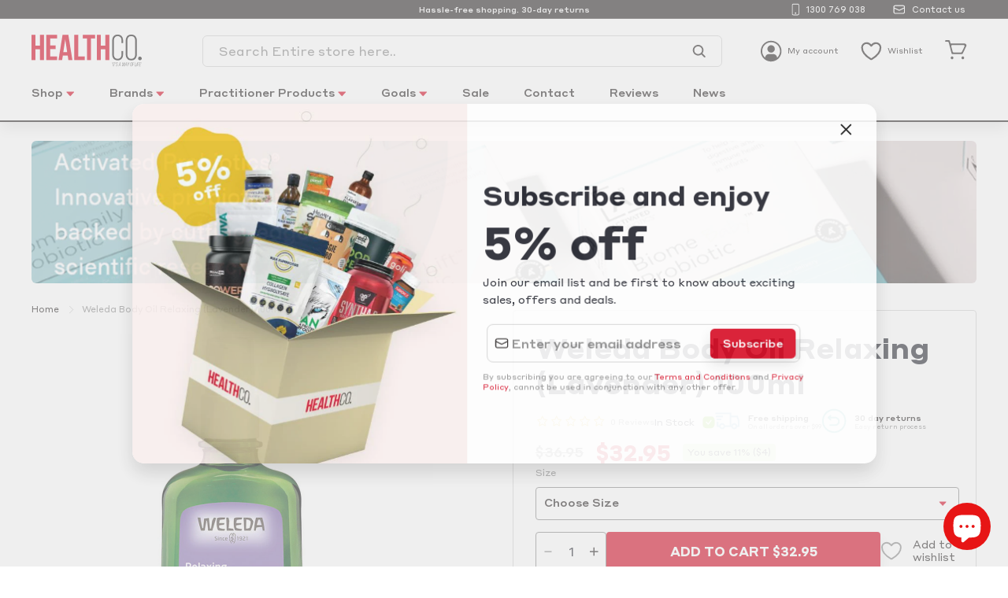

--- FILE ---
content_type: text/html; charset=utf-8
request_url: https://www.healthco.com.au/products/weleda-body-oil-relaxing-lavender-100ml
body_size: 77249
content:
<!doctype html>
<html class="no-js" lang="en" dir="ltr">
<head>
   <meta name="msvalidate.01" content="E85CDEBB4BDB1951CD1482D0184E139F" /> 
	<!-- Added by AVADA SEO Suite -->
	





<meta name="twitter:image" content="http://www.healthco.com.au/cdn/shop/files/WEBORELO.jpg?v=1718776427">
    
<script>
  const avadaLightJsExclude = ['cdn.nfcube.com', 'assets/ecom.js', 'variant-title-king', 'linked_options_variants', 'smile-loader.js', 'smart-product-filter-search', 'rivo-loyalty-referrals', 'avada-cookie-consent', 'consentmo-gdpr', 'quinn'];
  const avadaLightJsInclude = ['https://www.googletagmanager.com/', 'https://connect.facebook.net/', 'https://business-api.tiktok.com/', 'https://static.klaviyo.com/'];
  window.AVADA_SPEED_BLACKLIST = avadaLightJsInclude.map(item => new RegExp(item, 'i'));
  window.AVADA_SPEED_WHITELIST = avadaLightJsExclude.map(item => new RegExp(item, 'i'));
</script>

<script>
  const isSpeedUpEnable = !1741336264508 || Date.now() < 1741336264508;
  if (isSpeedUpEnable) {
    const avadaSpeedUp=0.5;
    if(isSpeedUpEnable) {
  function _0x55aa(_0x575858,_0x2fd0be){const _0x30a92f=_0x1cb5();return _0x55aa=function(_0x4e8b41,_0xcd1690){_0x4e8b41=_0x4e8b41-(0xb5e+0xd*0x147+-0x1b1a);let _0x1c09f7=_0x30a92f[_0x4e8b41];return _0x1c09f7;},_0x55aa(_0x575858,_0x2fd0be);}(function(_0x4ad4dc,_0x42545f){const _0x5c7741=_0x55aa,_0x323f4d=_0x4ad4dc();while(!![]){try{const _0x588ea5=parseInt(_0x5c7741(0x10c))/(0xb6f+-0x1853+0xce5)*(-parseInt(_0x5c7741(0x157))/(-0x2363*0x1+0x1dd4+0x591*0x1))+-parseInt(_0x5c7741(0x171))/(0x269b+-0xeb+-0xf*0x283)*(parseInt(_0x5c7741(0x116))/(0x2e1+0x1*0x17b3+-0x110*0x19))+-parseInt(_0x5c7741(0x147))/(-0x1489+-0x312*0x6+0x26fa*0x1)+-parseInt(_0x5c7741(0xfa))/(-0x744+0x1*0xb5d+-0x413)*(-parseInt(_0x5c7741(0x102))/(-0x1e87+0x9e*-0x16+0x2c22))+parseInt(_0x5c7741(0x136))/(0x1e2d+0x1498+-0x1a3*0x1f)+parseInt(_0x5c7741(0x16e))/(0x460+0x1d96+0x3*-0xb4f)*(-parseInt(_0x5c7741(0xe3))/(-0x9ca+-0x1*-0x93f+0x1*0x95))+parseInt(_0x5c7741(0xf8))/(-0x1f73*0x1+0x6*-0x510+0x3dde);if(_0x588ea5===_0x42545f)break;else _0x323f4d['push'](_0x323f4d['shift']());}catch(_0x5d6d7e){_0x323f4d['push'](_0x323f4d['shift']());}}}(_0x1cb5,-0x193549+0x5dc3*-0x31+-0x2f963*-0x13),(function(){const _0x5cb2b4=_0x55aa,_0x23f9e9={'yXGBq':function(_0x237aef,_0x385938){return _0x237aef!==_0x385938;},'XduVF':function(_0x21018d,_0x56ff60){return _0x21018d===_0x56ff60;},'RChnz':_0x5cb2b4(0xf4)+_0x5cb2b4(0xe9)+_0x5cb2b4(0x14a),'TAsuR':function(_0xe21eca,_0x33e114){return _0xe21eca%_0x33e114;},'EvLYw':function(_0x1326ad,_0x261d04){return _0x1326ad!==_0x261d04;},'nnhAQ':_0x5cb2b4(0x107),'swpMF':_0x5cb2b4(0x16d),'plMMu':_0x5cb2b4(0xe8)+_0x5cb2b4(0x135),'PqBPA':function(_0x2ba85c,_0x35b541){return _0x2ba85c<_0x35b541;},'NKPCA':_0x5cb2b4(0xfc),'TINqh':function(_0x4116e3,_0x3ffd02,_0x2c8722){return _0x4116e3(_0x3ffd02,_0x2c8722);},'BAueN':_0x5cb2b4(0x120),'NgloT':_0x5cb2b4(0x14c),'ThSSU':function(_0xeb212a,_0x4341c1){return _0xeb212a+_0x4341c1;},'lDDHN':function(_0x4a1a48,_0x45ebfb){return _0x4a1a48 instanceof _0x45ebfb;},'toAYB':function(_0xcf0fa9,_0xf5fa6a){return _0xcf0fa9 instanceof _0xf5fa6a;},'VMiyW':function(_0x5300e4,_0x44e0f4){return _0x5300e4(_0x44e0f4);},'iyhbw':_0x5cb2b4(0x119),'zuWfR':function(_0x19c3e4,_0x4ee6e8){return _0x19c3e4<_0x4ee6e8;},'vEmrv':function(_0xd798cf,_0x5ea2dd){return _0xd798cf!==_0x5ea2dd;},'yxERj':function(_0x24b03b,_0x5aa292){return _0x24b03b||_0x5aa292;},'MZpwM':_0x5cb2b4(0x110)+_0x5cb2b4(0x109)+'pt','IeUHK':function(_0x5a4c7e,_0x2edf70){return _0x5a4c7e-_0x2edf70;},'Idvge':function(_0x3b526e,_0x36b469){return _0x3b526e<_0x36b469;},'qRwfm':_0x5cb2b4(0x16b)+_0x5cb2b4(0xf1),'CvXDN':function(_0x4b4208,_0x1db216){return _0x4b4208<_0x1db216;},'acPIM':function(_0x7d44b7,_0x3020d2){return _0x7d44b7(_0x3020d2);},'MyLMO':function(_0x22d4b2,_0xe7a6a0){return _0x22d4b2<_0xe7a6a0;},'boDyh':function(_0x176992,_0x346381,_0xab7fc){return _0x176992(_0x346381,_0xab7fc);},'ZANXD':_0x5cb2b4(0x10f)+_0x5cb2b4(0x12a)+_0x5cb2b4(0x142),'CXwRZ':_0x5cb2b4(0x123)+_0x5cb2b4(0x15f),'AuMHM':_0x5cb2b4(0x161),'KUuFZ':_0x5cb2b4(0xe6),'MSwtw':_0x5cb2b4(0x13a),'ERvPB':_0x5cb2b4(0x134),'ycTDj':_0x5cb2b4(0x15b),'Tvhir':_0x5cb2b4(0x154)},_0x469be1=_0x23f9e9[_0x5cb2b4(0x153)],_0x36fe07={'blacklist':window[_0x5cb2b4(0x11f)+_0x5cb2b4(0x115)+'T'],'whitelist':window[_0x5cb2b4(0x11f)+_0x5cb2b4(0x13e)+'T']},_0x26516a={'blacklisted':[]},_0x34e4a6=(_0x2be2f5,_0x25b3b2)=>{const _0x80dd2=_0x5cb2b4;if(_0x2be2f5&&(!_0x25b3b2||_0x23f9e9[_0x80dd2(0x13b)](_0x25b3b2,_0x469be1))&&(!_0x36fe07[_0x80dd2(0x170)]||_0x36fe07[_0x80dd2(0x170)][_0x80dd2(0x151)](_0xa5c7cf=>_0xa5c7cf[_0x80dd2(0x12b)](_0x2be2f5)))&&(!_0x36fe07[_0x80dd2(0x165)]||_0x36fe07[_0x80dd2(0x165)][_0x80dd2(0x156)](_0x4e2570=>!_0x4e2570[_0x80dd2(0x12b)](_0x2be2f5)))&&_0x23f9e9[_0x80dd2(0xf7)](avadaSpeedUp,0x5*0x256+-0x1*0x66c+-0x542+0.5)&&_0x2be2f5[_0x80dd2(0x137)](_0x23f9e9[_0x80dd2(0xe7)])){const _0x413c89=_0x2be2f5[_0x80dd2(0x16c)];return _0x23f9e9[_0x80dd2(0xf7)](_0x23f9e9[_0x80dd2(0x11e)](_0x413c89,-0x1deb*-0x1+0xf13+-0x2cfc),0x1176+-0x78b*0x5+0x1441);}return _0x2be2f5&&(!_0x25b3b2||_0x23f9e9[_0x80dd2(0xed)](_0x25b3b2,_0x469be1))&&(!_0x36fe07[_0x80dd2(0x170)]||_0x36fe07[_0x80dd2(0x170)][_0x80dd2(0x151)](_0x3d689d=>_0x3d689d[_0x80dd2(0x12b)](_0x2be2f5)))&&(!_0x36fe07[_0x80dd2(0x165)]||_0x36fe07[_0x80dd2(0x165)][_0x80dd2(0x156)](_0x26a7b3=>!_0x26a7b3[_0x80dd2(0x12b)](_0x2be2f5)));},_0x11462f=function(_0x42927f){const _0x346823=_0x5cb2b4,_0x5426ae=_0x42927f[_0x346823(0x159)+'te'](_0x23f9e9[_0x346823(0x14e)]);return _0x36fe07[_0x346823(0x170)]&&_0x36fe07[_0x346823(0x170)][_0x346823(0x156)](_0x107b0d=>!_0x107b0d[_0x346823(0x12b)](_0x5426ae))||_0x36fe07[_0x346823(0x165)]&&_0x36fe07[_0x346823(0x165)][_0x346823(0x151)](_0x1e7160=>_0x1e7160[_0x346823(0x12b)](_0x5426ae));},_0x39299f=new MutationObserver(_0x45c995=>{const _0x21802a=_0x5cb2b4,_0x3bc801={'mafxh':function(_0x6f9c57,_0x229989){const _0x9d39b1=_0x55aa;return _0x23f9e9[_0x9d39b1(0xf7)](_0x6f9c57,_0x229989);},'SrchE':_0x23f9e9[_0x21802a(0xe2)],'pvjbV':_0x23f9e9[_0x21802a(0xf6)]};for(let _0x333494=-0x7d7+-0x893+0x106a;_0x23f9e9[_0x21802a(0x158)](_0x333494,_0x45c995[_0x21802a(0x16c)]);_0x333494++){const {addedNodes:_0x1b685b}=_0x45c995[_0x333494];for(let _0x2f087=0x1f03+0x84b+0x1*-0x274e;_0x23f9e9[_0x21802a(0x158)](_0x2f087,_0x1b685b[_0x21802a(0x16c)]);_0x2f087++){const _0x4e5bac=_0x1b685b[_0x2f087];if(_0x23f9e9[_0x21802a(0xf7)](_0x4e5bac[_0x21802a(0x121)],-0x1f3a+-0x1*0x1b93+-0x3*-0x139a)&&_0x23f9e9[_0x21802a(0xf7)](_0x4e5bac[_0x21802a(0x152)],_0x23f9e9[_0x21802a(0xe0)])){const _0x5d9a67=_0x4e5bac[_0x21802a(0x107)],_0x3fb522=_0x4e5bac[_0x21802a(0x16d)];if(_0x23f9e9[_0x21802a(0x103)](_0x34e4a6,_0x5d9a67,_0x3fb522)){_0x26516a[_0x21802a(0x160)+'d'][_0x21802a(0x128)]([_0x4e5bac,_0x4e5bac[_0x21802a(0x16d)]]),_0x4e5bac[_0x21802a(0x16d)]=_0x469be1;const _0x1e52da=function(_0x2c95ff){const _0x359b13=_0x21802a;if(_0x3bc801[_0x359b13(0x118)](_0x4e5bac[_0x359b13(0x159)+'te'](_0x3bc801[_0x359b13(0x166)]),_0x469be1))_0x2c95ff[_0x359b13(0x112)+_0x359b13(0x150)]();_0x4e5bac[_0x359b13(0xec)+_0x359b13(0x130)](_0x3bc801[_0x359b13(0xe4)],_0x1e52da);};_0x4e5bac[_0x21802a(0x12d)+_0x21802a(0x163)](_0x23f9e9[_0x21802a(0xf6)],_0x1e52da),_0x4e5bac[_0x21802a(0x12c)+_0x21802a(0x131)]&&_0x4e5bac[_0x21802a(0x12c)+_0x21802a(0x131)][_0x21802a(0x11a)+'d'](_0x4e5bac);}}}}});_0x39299f[_0x5cb2b4(0x105)](document[_0x5cb2b4(0x10b)+_0x5cb2b4(0x16a)],{'childList':!![],'subtree':!![]});const _0x2910a9=/[|\\{}()\[\]^$+*?.]/g,_0xa9f173=function(..._0x1baa33){const _0x3053cc=_0x5cb2b4,_0x2e6f61={'mMWha':function(_0x158c76,_0x5c404b){const _0x25a05c=_0x55aa;return _0x23f9e9[_0x25a05c(0xf7)](_0x158c76,_0x5c404b);},'BXirI':_0x23f9e9[_0x3053cc(0x141)],'COGok':function(_0x421bf7,_0x55453a){const _0x4fd417=_0x3053cc;return _0x23f9e9[_0x4fd417(0x167)](_0x421bf7,_0x55453a);},'XLSAp':function(_0x193984,_0x35c446){const _0x5bbecf=_0x3053cc;return _0x23f9e9[_0x5bbecf(0xed)](_0x193984,_0x35c446);},'EygRw':function(_0xfbb69c,_0x21b15d){const _0xe5c840=_0x3053cc;return _0x23f9e9[_0xe5c840(0x104)](_0xfbb69c,_0x21b15d);},'xZuNx':_0x23f9e9[_0x3053cc(0x139)],'SBUaW':function(_0x5739bf,_0x2c2fab){const _0x42cbb1=_0x3053cc;return _0x23f9e9[_0x42cbb1(0x172)](_0x5739bf,_0x2c2fab);},'EAoTR':function(_0x123b29,_0x5b29bf){const _0x2828d2=_0x3053cc;return _0x23f9e9[_0x2828d2(0x11d)](_0x123b29,_0x5b29bf);},'cdYdq':_0x23f9e9[_0x3053cc(0x14e)],'WzJcf':_0x23f9e9[_0x3053cc(0xe2)],'nytPK':function(_0x53f733,_0x4ad021){const _0x4f0333=_0x3053cc;return _0x23f9e9[_0x4f0333(0x148)](_0x53f733,_0x4ad021);},'oUrHG':_0x23f9e9[_0x3053cc(0x14d)],'dnxjX':function(_0xed6b5f,_0x573f55){const _0x57aa03=_0x3053cc;return _0x23f9e9[_0x57aa03(0x15a)](_0xed6b5f,_0x573f55);}};_0x23f9e9[_0x3053cc(0x15d)](_0x1baa33[_0x3053cc(0x16c)],-0x1a3*-0x9+-0xf9*0xb+-0x407*0x1)?(_0x36fe07[_0x3053cc(0x170)]=[],_0x36fe07[_0x3053cc(0x165)]=[]):(_0x36fe07[_0x3053cc(0x170)]&&(_0x36fe07[_0x3053cc(0x170)]=_0x36fe07[_0x3053cc(0x170)][_0x3053cc(0x106)](_0xa8e001=>_0x1baa33[_0x3053cc(0x156)](_0x4a8a28=>{const _0x2e425b=_0x3053cc;if(_0x2e6f61[_0x2e425b(0x111)](typeof _0x4a8a28,_0x2e6f61[_0x2e425b(0x155)]))return!_0xa8e001[_0x2e425b(0x12b)](_0x4a8a28);else{if(_0x2e6f61[_0x2e425b(0xeb)](_0x4a8a28,RegExp))return _0x2e6f61[_0x2e425b(0x145)](_0xa8e001[_0x2e425b(0xdf)](),_0x4a8a28[_0x2e425b(0xdf)]());}}))),_0x36fe07[_0x3053cc(0x165)]&&(_0x36fe07[_0x3053cc(0x165)]=[..._0x36fe07[_0x3053cc(0x165)],..._0x1baa33[_0x3053cc(0xff)](_0x4e4c02=>{const _0x7c755c=_0x3053cc;if(_0x23f9e9[_0x7c755c(0xf7)](typeof _0x4e4c02,_0x23f9e9[_0x7c755c(0x141)])){const _0x932437=_0x4e4c02[_0x7c755c(0xea)](_0x2910a9,_0x23f9e9[_0x7c755c(0x16f)]),_0x34e686=_0x23f9e9[_0x7c755c(0xf0)](_0x23f9e9[_0x7c755c(0xf0)]('.*',_0x932437),'.*');if(_0x36fe07[_0x7c755c(0x165)][_0x7c755c(0x156)](_0x21ef9a=>_0x21ef9a[_0x7c755c(0xdf)]()!==_0x34e686[_0x7c755c(0xdf)]()))return new RegExp(_0x34e686);}else{if(_0x23f9e9[_0x7c755c(0x117)](_0x4e4c02,RegExp)){if(_0x36fe07[_0x7c755c(0x165)][_0x7c755c(0x156)](_0x5a3f09=>_0x5a3f09[_0x7c755c(0xdf)]()!==_0x4e4c02[_0x7c755c(0xdf)]()))return _0x4e4c02;}}return null;})[_0x3053cc(0x106)](Boolean)]));const _0x3eeb55=document[_0x3053cc(0x11b)+_0x3053cc(0x10e)](_0x23f9e9[_0x3053cc(0xf0)](_0x23f9e9[_0x3053cc(0xf0)](_0x23f9e9[_0x3053cc(0x122)],_0x469be1),'"]'));for(let _0xf831f7=-0x21aa+-0x1793+0x393d*0x1;_0x23f9e9[_0x3053cc(0x14b)](_0xf831f7,_0x3eeb55[_0x3053cc(0x16c)]);_0xf831f7++){const _0x5868cb=_0x3eeb55[_0xf831f7];_0x23f9e9[_0x3053cc(0x132)](_0x11462f,_0x5868cb)&&(_0x26516a[_0x3053cc(0x160)+'d'][_0x3053cc(0x128)]([_0x5868cb,_0x23f9e9[_0x3053cc(0x14d)]]),_0x5868cb[_0x3053cc(0x12c)+_0x3053cc(0x131)][_0x3053cc(0x11a)+'d'](_0x5868cb));}let _0xdf8cd0=-0x17da+0x2461+-0xc87*0x1;[..._0x26516a[_0x3053cc(0x160)+'d']][_0x3053cc(0x10d)](([_0x226aeb,_0x33eaa7],_0xe33bca)=>{const _0x2aa7bf=_0x3053cc;if(_0x2e6f61[_0x2aa7bf(0x143)](_0x11462f,_0x226aeb)){const _0x41da0d=document[_0x2aa7bf(0x11c)+_0x2aa7bf(0x131)](_0x2e6f61[_0x2aa7bf(0x127)]);for(let _0x6784c7=0xd7b+-0xaa5+-0x2d6;_0x2e6f61[_0x2aa7bf(0x164)](_0x6784c7,_0x226aeb[_0x2aa7bf(0xe5)][_0x2aa7bf(0x16c)]);_0x6784c7++){const _0x4ca758=_0x226aeb[_0x2aa7bf(0xe5)][_0x6784c7];_0x2e6f61[_0x2aa7bf(0x12f)](_0x4ca758[_0x2aa7bf(0x133)],_0x2e6f61[_0x2aa7bf(0x13f)])&&_0x2e6f61[_0x2aa7bf(0x145)](_0x4ca758[_0x2aa7bf(0x133)],_0x2e6f61[_0x2aa7bf(0x100)])&&_0x41da0d[_0x2aa7bf(0xe1)+'te'](_0x4ca758[_0x2aa7bf(0x133)],_0x226aeb[_0x2aa7bf(0xe5)][_0x6784c7][_0x2aa7bf(0x12e)]);}_0x41da0d[_0x2aa7bf(0xe1)+'te'](_0x2e6f61[_0x2aa7bf(0x13f)],_0x226aeb[_0x2aa7bf(0x107)]),_0x41da0d[_0x2aa7bf(0xe1)+'te'](_0x2e6f61[_0x2aa7bf(0x100)],_0x2e6f61[_0x2aa7bf(0x101)](_0x33eaa7,_0x2e6f61[_0x2aa7bf(0x126)])),document[_0x2aa7bf(0x113)][_0x2aa7bf(0x146)+'d'](_0x41da0d),_0x26516a[_0x2aa7bf(0x160)+'d'][_0x2aa7bf(0x162)](_0x2e6f61[_0x2aa7bf(0x13d)](_0xe33bca,_0xdf8cd0),-0x105d*0x2+0x1*-0xeaa+0x2f65),_0xdf8cd0++;}}),_0x36fe07[_0x3053cc(0x170)]&&_0x23f9e9[_0x3053cc(0xf3)](_0x36fe07[_0x3053cc(0x170)][_0x3053cc(0x16c)],0x10f2+-0x1a42+0x951)&&_0x39299f[_0x3053cc(0x15c)]();},_0x4c2397=document[_0x5cb2b4(0x11c)+_0x5cb2b4(0x131)],_0x573f89={'src':Object[_0x5cb2b4(0x14f)+_0x5cb2b4(0xfd)+_0x5cb2b4(0x144)](HTMLScriptElement[_0x5cb2b4(0xf9)],_0x23f9e9[_0x5cb2b4(0x14e)]),'type':Object[_0x5cb2b4(0x14f)+_0x5cb2b4(0xfd)+_0x5cb2b4(0x144)](HTMLScriptElement[_0x5cb2b4(0xf9)],_0x23f9e9[_0x5cb2b4(0xe2)])};document[_0x5cb2b4(0x11c)+_0x5cb2b4(0x131)]=function(..._0x4db605){const _0x1480b5=_0x5cb2b4,_0x3a6982={'KNNxG':function(_0x32fa39,_0x2a57e4,_0x3cc08f){const _0x5ead12=_0x55aa;return _0x23f9e9[_0x5ead12(0x169)](_0x32fa39,_0x2a57e4,_0x3cc08f);}};if(_0x23f9e9[_0x1480b5(0x13b)](_0x4db605[-0x4*-0x376+0x4*0x2f+-0xe94][_0x1480b5(0x140)+'e'](),_0x23f9e9[_0x1480b5(0x139)]))return _0x4c2397[_0x1480b5(0x114)](document)(..._0x4db605);const _0x2f091d=_0x4c2397[_0x1480b5(0x114)](document)(..._0x4db605);try{Object[_0x1480b5(0xf2)+_0x1480b5(0x149)](_0x2f091d,{'src':{..._0x573f89[_0x1480b5(0x107)],'set'(_0x3ae2bc){const _0x5d6fdc=_0x1480b5;_0x3a6982[_0x5d6fdc(0x129)](_0x34e4a6,_0x3ae2bc,_0x2f091d[_0x5d6fdc(0x16d)])&&_0x573f89[_0x5d6fdc(0x16d)][_0x5d6fdc(0x10a)][_0x5d6fdc(0x125)](this,_0x469be1),_0x573f89[_0x5d6fdc(0x107)][_0x5d6fdc(0x10a)][_0x5d6fdc(0x125)](this,_0x3ae2bc);}},'type':{..._0x573f89[_0x1480b5(0x16d)],'get'(){const _0x436e9e=_0x1480b5,_0x4b63b9=_0x573f89[_0x436e9e(0x16d)][_0x436e9e(0xfb)][_0x436e9e(0x125)](this);if(_0x23f9e9[_0x436e9e(0xf7)](_0x4b63b9,_0x469be1)||_0x23f9e9[_0x436e9e(0x103)](_0x34e4a6,this[_0x436e9e(0x107)],_0x4b63b9))return null;return _0x4b63b9;},'set'(_0x174ea3){const _0x1dff57=_0x1480b5,_0xa2fd13=_0x23f9e9[_0x1dff57(0x103)](_0x34e4a6,_0x2f091d[_0x1dff57(0x107)],_0x2f091d[_0x1dff57(0x16d)])?_0x469be1:_0x174ea3;_0x573f89[_0x1dff57(0x16d)][_0x1dff57(0x10a)][_0x1dff57(0x125)](this,_0xa2fd13);}}}),_0x2f091d[_0x1480b5(0xe1)+'te']=function(_0x5b0870,_0x8c60d5){const _0xab22d4=_0x1480b5;if(_0x23f9e9[_0xab22d4(0xf7)](_0x5b0870,_0x23f9e9[_0xab22d4(0xe2)])||_0x23f9e9[_0xab22d4(0xf7)](_0x5b0870,_0x23f9e9[_0xab22d4(0x14e)]))_0x2f091d[_0x5b0870]=_0x8c60d5;else HTMLScriptElement[_0xab22d4(0xf9)][_0xab22d4(0xe1)+'te'][_0xab22d4(0x125)](_0x2f091d,_0x5b0870,_0x8c60d5);};}catch(_0x5a9461){console[_0x1480b5(0x168)](_0x23f9e9[_0x1480b5(0xef)],_0x5a9461);}return _0x2f091d;};const _0x5883c5=[_0x23f9e9[_0x5cb2b4(0xfe)],_0x23f9e9[_0x5cb2b4(0x13c)],_0x23f9e9[_0x5cb2b4(0xf5)],_0x23f9e9[_0x5cb2b4(0x15e)],_0x23f9e9[_0x5cb2b4(0x138)],_0x23f9e9[_0x5cb2b4(0x124)]],_0x4ab8d2=_0x5883c5[_0x5cb2b4(0xff)](_0x439d08=>{return{'type':_0x439d08,'listener':()=>_0xa9f173(),'options':{'passive':!![]}};});_0x4ab8d2[_0x5cb2b4(0x10d)](_0x4d3535=>{const _0x3882ab=_0x5cb2b4;document[_0x3882ab(0x12d)+_0x3882ab(0x163)](_0x4d3535[_0x3882ab(0x16d)],_0x4d3535[_0x3882ab(0xee)],_0x4d3535[_0x3882ab(0x108)]);});}()));function _0x1cb5(){const _0x15f8e0=['ault','some','tagName','CXwRZ','wheel','BXirI','every','6lYvYYX','PqBPA','getAttribu','IeUHK','touchstart','disconnect','Idvge','ERvPB','/blocked','blackliste','keydown','splice','stener','SBUaW','whitelist','SrchE','toAYB','warn','boDyh','ement','script[typ','length','type','346347wGqEBH','NgloT','blacklist','33OVoYHk','zuWfR','toString','NKPCA','setAttribu','swpMF','230EEqEiq','pvjbV','attributes','mousemove','RChnz','beforescri','y.com/exte','replace','COGok','removeEven','EvLYw','listener','ZANXD','ThSSU','e="','defineProp','MyLMO','cdn.shopif','MSwtw','plMMu','XduVF','22621984JRJQxz','prototype','8818116NVbcZr','get','SCRIPT','ertyDescri','AuMHM','map','WzJcf','nytPK','7kiZatp','TINqh','VMiyW','observe','filter','src','options','n/javascri','set','documentEl','478083wuqgQV','forEach','torAll','Avada cann','applicatio','mMWha','preventDef','head','bind','D_BLACKLIS','75496skzGVx','lDDHN','mafxh','script','removeChil','querySelec','createElem','vEmrv','TAsuR','AVADA_SPEE','string','nodeType','qRwfm','javascript','Tvhir','call','oUrHG','xZuNx','push','KNNxG','ot lazy lo','test','parentElem','addEventLi','value','EAoTR','tListener','ent','acPIM','name','touchmove','ptexecute','6968312SmqlIb','includes','ycTDj','iyhbw','touchend','yXGBq','KUuFZ','dnxjX','D_WHITELIS','cdYdq','toLowerCas','BAueN','ad script','EygRw','ptor','XLSAp','appendChil','4975500NoPAFA','yxERj','erties','nsions','CvXDN','\$&','MZpwM','nnhAQ','getOwnProp'];_0x1cb5=function(){return _0x15f8e0;};return _0x1cb5();}
}
    class LightJsLoader{constructor(e){this.jQs=[],this.listener=this.handleListener.bind(this,e),this.scripts=["default","defer","async"].reduce(((e,t)=>({...e,[t]:[]})),{});const t=this;e.forEach((e=>window.addEventListener(e,t.listener,{passive:!0})))}handleListener(e){const t=this;return e.forEach((e=>window.removeEventListener(e,t.listener))),"complete"===document.readyState?this.handleDOM():document.addEventListener("readystatechange",(e=>{if("complete"===e.target.readyState)return setTimeout(t.handleDOM.bind(t),1)}))}async handleDOM(){this.suspendEvent(),this.suspendJQuery(),this.findScripts(),this.preloadScripts();for(const e of Object.keys(this.scripts))await this.replaceScripts(this.scripts[e]);for(const e of["DOMContentLoaded","readystatechange"])await this.requestRepaint(),document.dispatchEvent(new Event("lightJS-"+e));document.lightJSonreadystatechange&&document.lightJSonreadystatechange();for(const e of["DOMContentLoaded","load"])await this.requestRepaint(),window.dispatchEvent(new Event("lightJS-"+e));await this.requestRepaint(),window.lightJSonload&&window.lightJSonload(),await this.requestRepaint(),this.jQs.forEach((e=>e(window).trigger("lightJS-jquery-load"))),window.dispatchEvent(new Event("lightJS-pageshow")),await this.requestRepaint(),window.lightJSonpageshow&&window.lightJSonpageshow()}async requestRepaint(){return new Promise((e=>requestAnimationFrame(e)))}findScripts(){document.querySelectorAll("script[type=lightJs]").forEach((e=>{e.hasAttribute("src")?e.hasAttribute("async")&&e.async?this.scripts.async.push(e):e.hasAttribute("defer")&&e.defer?this.scripts.defer.push(e):this.scripts.default.push(e):this.scripts.default.push(e)}))}preloadScripts(){const e=this,t=Object.keys(this.scripts).reduce(((t,n)=>[...t,...e.scripts[n]]),[]),n=document.createDocumentFragment();t.forEach((e=>{const t=e.getAttribute("src");if(!t)return;const s=document.createElement("link");s.href=t,s.rel="preload",s.as="script",n.appendChild(s)})),document.head.appendChild(n)}async replaceScripts(e){let t;for(;t=e.shift();)await this.requestRepaint(),new Promise((e=>{const n=document.createElement("script");[...t.attributes].forEach((e=>{"type"!==e.nodeName&&n.setAttribute(e.nodeName,e.nodeValue)})),t.hasAttribute("src")?(n.addEventListener("load",e),n.addEventListener("error",e)):(n.text=t.text,e()),t.parentNode.replaceChild(n,t)}))}suspendEvent(){const e={};[{obj:document,name:"DOMContentLoaded"},{obj:window,name:"DOMContentLoaded"},{obj:window,name:"load"},{obj:window,name:"pageshow"},{obj:document,name:"readystatechange"}].map((t=>function(t,n){function s(n){return e[t].list.indexOf(n)>=0?"lightJS-"+n:n}e[t]||(e[t]={list:[n],add:t.addEventListener,remove:t.removeEventListener},t.addEventListener=(...n)=>{n[0]=s(n[0]),e[t].add.apply(t,n)},t.removeEventListener=(...n)=>{n[0]=s(n[0]),e[t].remove.apply(t,n)})}(t.obj,t.name))),[{obj:document,name:"onreadystatechange"},{obj:window,name:"onpageshow"}].map((e=>function(e,t){let n=e[t];Object.defineProperty(e,t,{get:()=>n||function(){},set:s=>{e["lightJS"+t]=n=s}})}(e.obj,e.name)))}suspendJQuery(){const e=this;let t=window.jQuery;Object.defineProperty(window,"jQuery",{get:()=>t,set(n){if(!n||!n.fn||!e.jQs.includes(n))return void(t=n);n.fn.ready=n.fn.init.prototype.ready=e=>{e.bind(document)(n)};const s=n.fn.on;n.fn.on=n.fn.init.prototype.on=function(...e){if(window!==this[0])return s.apply(this,e),this;const t=e=>e.split(" ").map((e=>"load"===e||0===e.indexOf("load.")?"lightJS-jquery-load":e)).join(" ");return"string"==typeof e[0]||e[0]instanceof String?(e[0]=t(e[0]),s.apply(this,e),this):("object"==typeof e[0]&&Object.keys(e[0]).forEach((n=>{delete Object.assign(e[0],{[t(n)]:e[0][n]})[n]})),s.apply(this,e),this)},e.jQs.push(n),t=n}})}}
new LightJsLoader(["keydown","mousemove","touchend","touchmove","touchstart","wheel"]);
  }
</script>



<!-- Added by AVADA SEO Suite: Product Structured Data -->
<script type="application/ld+json">{
"@context": "https://schema.org/",
"@type": "Product",
"@id": "https://www.healthco.com.au/products/weleda-body-oil-relaxing-lavender-100ml",
"name": "Weleda Body Oil Relaxing (Lavender) 100ml",
"description": "In the world of natural essences, lavender is the definitive oil of peace and relaxation. An aromatherapeutic, soothing fragrance, it calms and balances the nervous system and revives spirits ? your bedtime bath treat, especially at times of stress or agitation. Soak in a bath which is not too hot, and go straight to bed for a peaceful night and a strengthened spirit tomorrow.Relaxing, calming, soothing and tension-relieving. Vegan. Dermatologically tested. Free from synthetic fragrances, colourants, preservatives or raw materials from mineral oils.",
"brand": {
  "@type": "Brand",
  "name": "Weleda"
},
"offers": {
  "@type": "Offer",
  "price": "32.95",
  "priceCurrency": "AUD",
  "itemCondition": "https://schema.org/NewCondition",
  "availability": "https://schema.org/InStock",
  "url": "https://www.healthco.com.au/products/weleda-body-oil-relaxing-lavender-100ml"
},
"image": [
  "https://www.healthco.com.au/cdn/shop/files/WEBORELO.jpg?v=1718776427",
  "https://www.healthco.com.au/cdn/shop/files/WEBORELO_1.jpg?v=1718776435"
],
"releaseDate": "2024-06-19 15:54:07 +1000",
"sku": "2629662",
"mpn": "4001638099943"}</script>
<!-- /Added by AVADA SEO Suite --><!-- Added by AVADA SEO Suite: Breadcrumb Structured Data  -->
<script type="application/ld+json">{
  "@context": "https://schema.org",
  "@type": "BreadcrumbList",
  "itemListElement": [{
    "@type": "ListItem",
    "position": 1,
    "name": "Home",
    "item": "https://www.healthco.com.au"
  }, {
    "@type": "ListItem",
    "position": 2,
    "name": "Weleda Body Oil Relaxing (Lavender) 100ml",
    "item": "https://www.healthco.com.au/products/weleda-body-oil-relaxing-lavender-100ml"
  }]
}
</script>
<!-- Added by AVADA SEO Suite -->




	<!-- /Added by AVADA SEO Suite -->
  <meta charset="utf-8" data-s="js.smile.io">
  <meta http-equiv="X-UA-Compatible" content="IE=edge,chrome=1">
  <meta name="viewport" content="width=device-width,initial-scale=1,maximum-scale=1">
  <meta name="theme-color" content="#d6001b">
  <link rel="canonical" href="https://www.healthco.com.au/products/weleda-body-oil-relaxing-lavender-100ml">
  <link rel="preload" as="script" href="//www.healthco.com.au/cdn/shop/t/29/assets/theme.aio.min.js?v=35864918792872522451733380133">
  <link rel="preconnect" href="https://cdn.shopify.com">
  <link rel="preconnect" href="https://fonts.shopifycdn.com">
  <link rel="dns-prefetch" href="https://productreviews.shopifycdn.com">
  <link rel="dns-prefetch" href="https://ajax.googleapis.com">
  <link rel="dns-prefetch" href="https://maps.googleapis.com">
  <link rel="dns-prefetch" href="https://maps.gstatic.com"><link rel="shortcut icon" href="//www.healthco.com.au/cdn/shop/files/faveicon_32x32.png?v=1663223220" type="image/png" /><title>Weleda Body Oil Relaxing (Lavender) 100ml &ndash; Health Co
</title>
<meta name="description" content="In the world of natural essences, lavender is the definitive oil of peace and relaxation. An aromatherapeutic, soothing fragrance, it calms and balances the nervous system and revives spirits ? your bedtime bath treat, especially at times of stress or agitation. Soak in a bath which is not too hot, and go straight to bed for a peaceful night and a strengthened spirit tomorrow."><meta property="og:site_name" content="Health Co">
  <meta property="og:url" content="https://www.healthco.com.au/products/weleda-body-oil-relaxing-lavender-100ml">
  <meta property="og:title" content="Weleda Body Oil Relaxing (Lavender) 100ml">
  <meta property="og:type" content="product">
  <meta property="og:description" content="In the world of natural essences, lavender is the definitive oil of peace and relaxation. An aromatherapeutic, soothing fragrance, it calms and balances the nervous system and revives spirits ? your bedtime bath treat, especially at times of stress or agitation. Soak in a bath which is not too hot, and go straight to bed for a peaceful night and a strengthened spirit tomorrow."><meta property="og:image" content="http://www.healthco.com.au/cdn/shop/files/WEBORELO.jpg?v=1718776427">
    <meta property="og:image:secure_url" content="https://www.healthco.com.au/cdn/shop/files/WEBORELO.jpg?v=1718776427">
    <meta property="og:image:width" content="372">
    <meta property="og:image:height" content="930"><meta name="twitter:site" content="@">
  <meta name="twitter:card" content="summary_large_image">
  <meta name="twitter:title" content="Weleda Body Oil Relaxing (Lavender) 100ml">
  <meta name="twitter:description" content="In the world of natural essences, lavender is the definitive oil of peace and relaxation. An aromatherapeutic, soothing fragrance, it calms and balances the nervous system and revives spirits ? your bedtime bath treat, especially at times of stress or agitation. Soak in a bath which is not too hot, and go straight to bed for a peaceful night and a strengthened spirit tomorrow.">
<link rel="stylesheet" href="//www.healthco.com.au/cdn/shop/t/29/assets/country-flags.aio.min.css"><style data-shopify>@font-face {
  font-family: Poppins;
  font-weight: 600;
  font-style: normal;
  font-display: swap;
  src: url("//www.healthco.com.au/cdn/fonts/poppins/poppins_n6.aa29d4918bc243723d56b59572e18228ed0786f6.woff2") format("woff2"),
       url("//www.healthco.com.au/cdn/fonts/poppins/poppins_n6.5f815d845fe073750885d5b7e619ee00e8111208.woff") format("woff");
}

  @font-face {
  font-family: Poppins;
  font-weight: 300;
  font-style: normal;
  font-display: swap;
  src: url("//www.healthco.com.au/cdn/fonts/poppins/poppins_n3.05f58335c3209cce17da4f1f1ab324ebe2982441.woff2") format("woff2"),
       url("//www.healthco.com.au/cdn/fonts/poppins/poppins_n3.6971368e1f131d2c8ff8e3a44a36b577fdda3ff5.woff") format("woff");
}


  @font-face {
  font-family: Poppins;
  font-weight: 600;
  font-style: normal;
  font-display: swap;
  src: url("//www.healthco.com.au/cdn/fonts/poppins/poppins_n6.aa29d4918bc243723d56b59572e18228ed0786f6.woff2") format("woff2"),
       url("//www.healthco.com.au/cdn/fonts/poppins/poppins_n6.5f815d845fe073750885d5b7e619ee00e8111208.woff") format("woff");
}

  @font-face {
  font-family: Poppins;
  font-weight: 300;
  font-style: italic;
  font-display: swap;
  src: url("//www.healthco.com.au/cdn/fonts/poppins/poppins_i3.8536b4423050219f608e17f134fe9ea3b01ed890.woff2") format("woff2"),
       url("//www.healthco.com.au/cdn/fonts/poppins/poppins_i3.0f4433ada196bcabf726ed78f8e37e0995762f7f.woff") format("woff");
}

  @font-face {
  font-family: Poppins;
  font-weight: 600;
  font-style: italic;
  font-display: swap;
  src: url("//www.healthco.com.au/cdn/fonts/poppins/poppins_i6.bb8044d6203f492888d626dafda3c2999253e8e9.woff2") format("woff2"),
       url("//www.healthco.com.au/cdn/fonts/poppins/poppins_i6.e233dec1a61b1e7dead9f920159eda42280a02c3.woff") format("woff");
}

</style><link href="//www.healthco.com.au/cdn/shop/t/29/assets/theme.aio.min.css?v=22610646553038593191733380133" rel="stylesheet" type="text/css" media="all" />
  <link href="//www.healthco.com.au/cdn/shop/t/29/assets/dynamic.aio.min.css?v=31498694600980189701761718769" rel="stylesheet" type="text/css" media="all" />
<style data-shopify>:root {
    --typeHeaderPrimary: 'Styrene A LC';
    --typeHeaderFallback: sans-serif;
    --typeHeaderSize: 36px;
    --typeHeaderWeight: 600;
    --typeHeaderLineHeight: 1.1;
    --typeHeaderSpacing: 0.0em;

    --typeBasePrimary:'Styrene A LC';
    --typeBaseFallback:sans-serif;
    --typeBaseSize: 14px;
    --typeBaseWeight: 300;
    --typeBaseSpacing: 0.0em;
    --typeBaseLineHeight: 1.6;

    --colorSmallImageBg: #ffffff;
    --colorSmallImageBgDark: #f7f7f7;
    --colorLargeImageBg: #0f0f0f;
    --colorLargeImageBgLight: #303030;

    --iconWeight: 4px;
    --iconLinecaps: round;

    
      --buttonRadius: 3px;
      --btnPadding: 11px 25px;
    

    
      --roundness: 15px;
    

    
      --gridThickness: 0px;
    

    --productTileMargin: 10%;
    --collectionTileMargin: 15%;

    --swatchSize: 40px;
  }

  @media screen and (max-width: 768px) {
    :root {
      --typeBaseSize: 12px;

      
        --roundness: 15px;
        --btnPadding: 9px 25px;
      
    }
  }</style><script>
    document.documentElement.className = document.documentElement.className.replace('no-js', 'js');

    window.theme = window.theme || {};
    theme.routes = {
      home: "/",
      collections: "/collections",
      cart: "/cart.js",
      cartPage: "/cart",
      cartAdd: "/cart/add.js",
      cartChange: "/cart/change.js",
      search: "/search"
    };
    theme.strings = {
      soldOut: "Sold Out",
      unavailable: "Unavailable",
      inStockLabel: "In stock, ready to ship",
      stockLabel: "Low stock - [count] items left",
      willNotShipUntil: "Ready to ship [date]",
      willBeInStockAfter: "Back in stock [date]",
      waitingForStock: "Inventory on the way",
      savePrice: "You save ([saved_amount])",
      cartEmpty: "Your cart is currently empty.",
      cartTermsConfirmation: "You must agree with the terms and conditions of sales to check out",
      searchCollections: "Collections:",
      searchPages: "Pages:",
      searchArticles: "Articles:"
    };
    theme.settings = {
      dynamicVariantsEnable: false,
      cartType: "dropdown",
      isCustomerTemplate: false,
      moneyFormat: "${{amount}}",
      saveType: "dollar",
      productImageSize: "portrait",
      productImageCover: false,
      predictiveSearch: false,
      predictiveSearchType: "product,collection",
      superScriptSetting: false,
      superScriptPrice: false,
      quickView: false,
      quickAdd: false
    };
  </script>

  <script>window.performance && window.performance.mark && window.performance.mark('shopify.content_for_header.start');</script><meta name="google-site-verification" content="hQqi5i12WTP8BsKTNNILmMfdfj-a-g4fDIfa7TTCzWw">
<meta id="shopify-digital-wallet" name="shopify-digital-wallet" content="/61072965793/digital_wallets/dialog">
<meta name="shopify-checkout-api-token" content="89b36fae95c936294549703d924b5652">
<meta id="in-context-paypal-metadata" data-shop-id="61072965793" data-venmo-supported="false" data-environment="production" data-locale="en_US" data-paypal-v4="true" data-currency="AUD">
<link rel="alternate" type="application/json+oembed" href="https://www.healthco.com.au/products/weleda-body-oil-relaxing-lavender-100ml.oembed">
<script async="async" src="/checkouts/internal/preloads.js?locale=en-AU"></script>
<link rel="preconnect" href="https://shop.app" crossorigin="anonymous">
<script async="async" src="https://shop.app/checkouts/internal/preloads.js?locale=en-AU&shop_id=61072965793" crossorigin="anonymous"></script>
<script id="shopify-features" type="application/json">{"accessToken":"89b36fae95c936294549703d924b5652","betas":["rich-media-storefront-analytics"],"domain":"www.healthco.com.au","predictiveSearch":true,"shopId":61072965793,"locale":"en"}</script>
<script>var Shopify = Shopify || {};
Shopify.shop = "bulk-super-foods.myshopify.com";
Shopify.locale = "en";
Shopify.currency = {"active":"AUD","rate":"1.0"};
Shopify.country = "AU";
Shopify.theme = {"name":"DD-Work-AV-05DEC'24","id":137709584545,"schema_name":null,"schema_version":null,"theme_store_id":null,"role":"main"};
Shopify.theme.handle = "null";
Shopify.theme.style = {"id":null,"handle":null};
Shopify.cdnHost = "www.healthco.com.au/cdn";
Shopify.routes = Shopify.routes || {};
Shopify.routes.root = "/";</script>
<script type="module">!function(o){(o.Shopify=o.Shopify||{}).modules=!0}(window);</script>
<script>!function(o){function n(){var o=[];function n(){o.push(Array.prototype.slice.apply(arguments))}return n.q=o,n}var t=o.Shopify=o.Shopify||{};t.loadFeatures=n(),t.autoloadFeatures=n()}(window);</script>
<script>
  window.ShopifyPay = window.ShopifyPay || {};
  window.ShopifyPay.apiHost = "shop.app\/pay";
  window.ShopifyPay.redirectState = null;
</script>
<script id="shop-js-analytics" type="application/json">{"pageType":"product"}</script>
<script defer="defer" async type="module" src="//www.healthco.com.au/cdn/shopifycloud/shop-js/modules/v2/client.init-shop-cart-sync_BT-GjEfc.en.esm.js"></script>
<script defer="defer" async type="module" src="//www.healthco.com.au/cdn/shopifycloud/shop-js/modules/v2/chunk.common_D58fp_Oc.esm.js"></script>
<script defer="defer" async type="module" src="//www.healthco.com.au/cdn/shopifycloud/shop-js/modules/v2/chunk.modal_xMitdFEc.esm.js"></script>
<script type="module">
  await import("//www.healthco.com.au/cdn/shopifycloud/shop-js/modules/v2/client.init-shop-cart-sync_BT-GjEfc.en.esm.js");
await import("//www.healthco.com.au/cdn/shopifycloud/shop-js/modules/v2/chunk.common_D58fp_Oc.esm.js");
await import("//www.healthco.com.au/cdn/shopifycloud/shop-js/modules/v2/chunk.modal_xMitdFEc.esm.js");

  window.Shopify.SignInWithShop?.initShopCartSync?.({"fedCMEnabled":true,"windoidEnabled":true});

</script>
<script>
  window.Shopify = window.Shopify || {};
  if (!window.Shopify.featureAssets) window.Shopify.featureAssets = {};
  window.Shopify.featureAssets['shop-js'] = {"shop-cart-sync":["modules/v2/client.shop-cart-sync_DZOKe7Ll.en.esm.js","modules/v2/chunk.common_D58fp_Oc.esm.js","modules/v2/chunk.modal_xMitdFEc.esm.js"],"init-fed-cm":["modules/v2/client.init-fed-cm_B6oLuCjv.en.esm.js","modules/v2/chunk.common_D58fp_Oc.esm.js","modules/v2/chunk.modal_xMitdFEc.esm.js"],"shop-cash-offers":["modules/v2/client.shop-cash-offers_D2sdYoxE.en.esm.js","modules/v2/chunk.common_D58fp_Oc.esm.js","modules/v2/chunk.modal_xMitdFEc.esm.js"],"shop-login-button":["modules/v2/client.shop-login-button_QeVjl5Y3.en.esm.js","modules/v2/chunk.common_D58fp_Oc.esm.js","modules/v2/chunk.modal_xMitdFEc.esm.js"],"pay-button":["modules/v2/client.pay-button_DXTOsIq6.en.esm.js","modules/v2/chunk.common_D58fp_Oc.esm.js","modules/v2/chunk.modal_xMitdFEc.esm.js"],"shop-button":["modules/v2/client.shop-button_DQZHx9pm.en.esm.js","modules/v2/chunk.common_D58fp_Oc.esm.js","modules/v2/chunk.modal_xMitdFEc.esm.js"],"avatar":["modules/v2/client.avatar_BTnouDA3.en.esm.js"],"init-windoid":["modules/v2/client.init-windoid_CR1B-cfM.en.esm.js","modules/v2/chunk.common_D58fp_Oc.esm.js","modules/v2/chunk.modal_xMitdFEc.esm.js"],"init-shop-for-new-customer-accounts":["modules/v2/client.init-shop-for-new-customer-accounts_C_vY_xzh.en.esm.js","modules/v2/client.shop-login-button_QeVjl5Y3.en.esm.js","modules/v2/chunk.common_D58fp_Oc.esm.js","modules/v2/chunk.modal_xMitdFEc.esm.js"],"init-shop-email-lookup-coordinator":["modules/v2/client.init-shop-email-lookup-coordinator_BI7n9ZSv.en.esm.js","modules/v2/chunk.common_D58fp_Oc.esm.js","modules/v2/chunk.modal_xMitdFEc.esm.js"],"init-shop-cart-sync":["modules/v2/client.init-shop-cart-sync_BT-GjEfc.en.esm.js","modules/v2/chunk.common_D58fp_Oc.esm.js","modules/v2/chunk.modal_xMitdFEc.esm.js"],"shop-toast-manager":["modules/v2/client.shop-toast-manager_DiYdP3xc.en.esm.js","modules/v2/chunk.common_D58fp_Oc.esm.js","modules/v2/chunk.modal_xMitdFEc.esm.js"],"init-customer-accounts":["modules/v2/client.init-customer-accounts_D9ZNqS-Q.en.esm.js","modules/v2/client.shop-login-button_QeVjl5Y3.en.esm.js","modules/v2/chunk.common_D58fp_Oc.esm.js","modules/v2/chunk.modal_xMitdFEc.esm.js"],"init-customer-accounts-sign-up":["modules/v2/client.init-customer-accounts-sign-up_iGw4briv.en.esm.js","modules/v2/client.shop-login-button_QeVjl5Y3.en.esm.js","modules/v2/chunk.common_D58fp_Oc.esm.js","modules/v2/chunk.modal_xMitdFEc.esm.js"],"shop-follow-button":["modules/v2/client.shop-follow-button_CqMgW2wH.en.esm.js","modules/v2/chunk.common_D58fp_Oc.esm.js","modules/v2/chunk.modal_xMitdFEc.esm.js"],"checkout-modal":["modules/v2/client.checkout-modal_xHeaAweL.en.esm.js","modules/v2/chunk.common_D58fp_Oc.esm.js","modules/v2/chunk.modal_xMitdFEc.esm.js"],"shop-login":["modules/v2/client.shop-login_D91U-Q7h.en.esm.js","modules/v2/chunk.common_D58fp_Oc.esm.js","modules/v2/chunk.modal_xMitdFEc.esm.js"],"lead-capture":["modules/v2/client.lead-capture_BJmE1dJe.en.esm.js","modules/v2/chunk.common_D58fp_Oc.esm.js","modules/v2/chunk.modal_xMitdFEc.esm.js"],"payment-terms":["modules/v2/client.payment-terms_Ci9AEqFq.en.esm.js","modules/v2/chunk.common_D58fp_Oc.esm.js","modules/v2/chunk.modal_xMitdFEc.esm.js"]};
</script>
<script>(function() {
  var isLoaded = false;
  function asyncLoad() {
    if (isLoaded) return;
    isLoaded = true;
    var urls = ["\/\/swymv3free-01.azureedge.net\/code\/swym-shopify.js?shop=bulk-super-foods.myshopify.com","\/\/swymv3free-01.azureedge.net\/code\/swym-shopify.js?shop=bulk-super-foods.myshopify.com","https:\/\/seo.apps.avada.io\/scripttag\/avada-seo-installed.js?shop=bulk-super-foods.myshopify.com","https:\/\/cdn1.avada.io\/flying-pages\/module.js?shop=bulk-super-foods.myshopify.com","https:\/\/js.smile.io\/v1\/smile-shopify.js?shop=bulk-super-foods.myshopify.com"];
    for (var i = 0; i < urls.length; i++) {
      var s = document.createElement('script');
      if ((!1741336264508 || Date.now() < 1741336264508) &&
      (!window.AVADA_SPEED_BLACKLIST || window.AVADA_SPEED_BLACKLIST.some(pattern => pattern.test(s))) &&
      (!window.AVADA_SPEED_WHITELIST || window.AVADA_SPEED_WHITELIST.every(pattern => !pattern.test(s)))) s.type = 'lightJs'; else s.type = 'text/javascript';
      s.async = true;
      s.src = urls[i];
      var x = document.getElementsByTagName('script')[0];
      x.parentNode.insertBefore(s, x);
    }
  };
  if(window.attachEvent) {
    window.attachEvent('onload', asyncLoad);
  } else {
    window.addEventListener('load', asyncLoad, false);
  }
})();</script>
<script id="__st">var __st={"a":61072965793,"offset":36000,"reqid":"d8e5bba7-ac61-43b1-adc4-e0f159c2d248-1769491422","pageurl":"www.healthco.com.au\/products\/weleda-body-oil-relaxing-lavender-100ml","u":"1ee80618f857","p":"product","rtyp":"product","rid":8074296459425};</script>
<script>window.ShopifyPaypalV4VisibilityTracking = true;</script>
<script id="captcha-bootstrap">!function(){'use strict';const t='contact',e='account',n='new_comment',o=[[t,t],['blogs',n],['comments',n],[t,'customer']],c=[[e,'customer_login'],[e,'guest_login'],[e,'recover_customer_password'],[e,'create_customer']],r=t=>t.map((([t,e])=>`form[action*='/${t}']:not([data-nocaptcha='true']) input[name='form_type'][value='${e}']`)).join(','),a=t=>()=>t?[...document.querySelectorAll(t)].map((t=>t.form)):[];function s(){const t=[...o],e=r(t);return a(e)}const i='password',u='form_key',d=['recaptcha-v3-token','g-recaptcha-response','h-captcha-response',i],f=()=>{try{return window.sessionStorage}catch{return}},m='__shopify_v',_=t=>t.elements[u];function p(t,e,n=!1){try{const o=window.sessionStorage,c=JSON.parse(o.getItem(e)),{data:r}=function(t){const{data:e,action:n}=t;return t[m]||n?{data:e,action:n}:{data:t,action:n}}(c);for(const[e,n]of Object.entries(r))t.elements[e]&&(t.elements[e].value=n);n&&o.removeItem(e)}catch(o){console.error('form repopulation failed',{error:o})}}const l='form_type',E='cptcha';function T(t){t.dataset[E]=!0}const w=window,h=w.document,L='Shopify',v='ce_forms',y='captcha';let A=!1;((t,e)=>{const n=(g='f06e6c50-85a8-45c8-87d0-21a2b65856fe',I='https://cdn.shopify.com/shopifycloud/storefront-forms-hcaptcha/ce_storefront_forms_captcha_hcaptcha.v1.5.2.iife.js',D={infoText:'Protected by hCaptcha',privacyText:'Privacy',termsText:'Terms'},(t,e,n)=>{const o=w[L][v],c=o.bindForm;if(c)return c(t,g,e,D).then(n);var r;o.q.push([[t,g,e,D],n]),r=I,A||(h.body.append(Object.assign(h.createElement('script'),{id:'captcha-provider',async:!0,src:r})),A=!0)});var g,I,D;w[L]=w[L]||{},w[L][v]=w[L][v]||{},w[L][v].q=[],w[L][y]=w[L][y]||{},w[L][y].protect=function(t,e){n(t,void 0,e),T(t)},Object.freeze(w[L][y]),function(t,e,n,w,h,L){const[v,y,A,g]=function(t,e,n){const i=e?o:[],u=t?c:[],d=[...i,...u],f=r(d),m=r(i),_=r(d.filter((([t,e])=>n.includes(e))));return[a(f),a(m),a(_),s()]}(w,h,L),I=t=>{const e=t.target;return e instanceof HTMLFormElement?e:e&&e.form},D=t=>v().includes(t);t.addEventListener('submit',(t=>{const e=I(t);if(!e)return;const n=D(e)&&!e.dataset.hcaptchaBound&&!e.dataset.recaptchaBound,o=_(e),c=g().includes(e)&&(!o||!o.value);(n||c)&&t.preventDefault(),c&&!n&&(function(t){try{if(!f())return;!function(t){const e=f();if(!e)return;const n=_(t);if(!n)return;const o=n.value;o&&e.removeItem(o)}(t);const e=Array.from(Array(32),(()=>Math.random().toString(36)[2])).join('');!function(t,e){_(t)||t.append(Object.assign(document.createElement('input'),{type:'hidden',name:u})),t.elements[u].value=e}(t,e),function(t,e){const n=f();if(!n)return;const o=[...t.querySelectorAll(`input[type='${i}']`)].map((({name:t})=>t)),c=[...d,...o],r={};for(const[a,s]of new FormData(t).entries())c.includes(a)||(r[a]=s);n.setItem(e,JSON.stringify({[m]:1,action:t.action,data:r}))}(t,e)}catch(e){console.error('failed to persist form',e)}}(e),e.submit())}));const S=(t,e)=>{t&&!t.dataset[E]&&(n(t,e.some((e=>e===t))),T(t))};for(const o of['focusin','change'])t.addEventListener(o,(t=>{const e=I(t);D(e)&&S(e,y())}));const B=e.get('form_key'),M=e.get(l),P=B&&M;t.addEventListener('DOMContentLoaded',(()=>{const t=y();if(P)for(const e of t)e.elements[l].value===M&&p(e,B);[...new Set([...A(),...v().filter((t=>'true'===t.dataset.shopifyCaptcha))])].forEach((e=>S(e,t)))}))}(h,new URLSearchParams(w.location.search),n,t,e,['guest_login'])})(!1,!0)}();</script>
<script integrity="sha256-4kQ18oKyAcykRKYeNunJcIwy7WH5gtpwJnB7kiuLZ1E=" data-source-attribution="shopify.loadfeatures" defer="defer" src="//www.healthco.com.au/cdn/shopifycloud/storefront/assets/storefront/load_feature-a0a9edcb.js" crossorigin="anonymous"></script>
<script crossorigin="anonymous" defer="defer" src="//www.healthco.com.au/cdn/shopifycloud/storefront/assets/shopify_pay/storefront-65b4c6d7.js?v=20250812"></script>
<script data-source-attribution="shopify.dynamic_checkout.dynamic.init">var Shopify=Shopify||{};Shopify.PaymentButton=Shopify.PaymentButton||{isStorefrontPortableWallets:!0,init:function(){window.Shopify.PaymentButton.init=function(){};var t=document.createElement("script");t.src="https://www.healthco.com.au/cdn/shopifycloud/portable-wallets/latest/portable-wallets.en.js",t.type="module",document.head.appendChild(t)}};
</script>
<script data-source-attribution="shopify.dynamic_checkout.buyer_consent">
  function portableWalletsHideBuyerConsent(e){var t=document.getElementById("shopify-buyer-consent"),n=document.getElementById("shopify-subscription-policy-button");t&&n&&(t.classList.add("hidden"),t.setAttribute("aria-hidden","true"),n.removeEventListener("click",e))}function portableWalletsShowBuyerConsent(e){var t=document.getElementById("shopify-buyer-consent"),n=document.getElementById("shopify-subscription-policy-button");t&&n&&(t.classList.remove("hidden"),t.removeAttribute("aria-hidden"),n.addEventListener("click",e))}window.Shopify?.PaymentButton&&(window.Shopify.PaymentButton.hideBuyerConsent=portableWalletsHideBuyerConsent,window.Shopify.PaymentButton.showBuyerConsent=portableWalletsShowBuyerConsent);
</script>
<script data-source-attribution="shopify.dynamic_checkout.cart.bootstrap">document.addEventListener("DOMContentLoaded",(function(){function t(){return document.querySelector("shopify-accelerated-checkout-cart, shopify-accelerated-checkout")}if(t())Shopify.PaymentButton.init();else{new MutationObserver((function(e,n){t()&&(Shopify.PaymentButton.init(),n.disconnect())})).observe(document.body,{childList:!0,subtree:!0})}}));
</script>
<script id='scb4127' type='text/javascript' async='' src='https://www.healthco.com.au/cdn/shopifycloud/privacy-banner/storefront-banner.js'></script><link id="shopify-accelerated-checkout-styles" rel="stylesheet" media="screen" href="https://www.healthco.com.au/cdn/shopifycloud/portable-wallets/latest/accelerated-checkout-backwards-compat.css" crossorigin="anonymous">
<style id="shopify-accelerated-checkout-cart">
        #shopify-buyer-consent {
  margin-top: 1em;
  display: inline-block;
  width: 100%;
}

#shopify-buyer-consent.hidden {
  display: none;
}

#shopify-subscription-policy-button {
  background: none;
  border: none;
  padding: 0;
  text-decoration: underline;
  font-size: inherit;
  cursor: pointer;
}

#shopify-subscription-policy-button::before {
  box-shadow: none;
}

      </style>

<script>window.performance && window.performance.mark && window.performance.mark('shopify.content_for_header.end');</script>

  <script src="https://code.jquery.com/jquery-3.6.0.min.js" integrity="sha256-/xUj+3OJU5yExlq6GSYGSHk7tPXikynS7ogEvDej/m4=" crossorigin="anonymous"></script>
  <script src="//www.healthco.com.au/cdn/shop/t/29/assets/vendor-scripts-v2.aio.min.js" defer="defer"></script>
  <script src="//www.healthco.com.au/cdn/shop/t/29/assets/slick.min.aio.min.js?v=150730206047006414941733380133" defer="defer"></script>
  <script src="//www.healthco.com.au/cdn/shop/t/29/assets/easy-responsive-tabs.aio.min.js?v=81209577051332840821733380133" defer="defer"></script>
  <script src="//www.healthco.com.au/cdn/shop/t/29/assets/theme.js?v=64849455242117087991734338670" defer="defer"></script>
  <script src="//www.healthco.com.au/cdn/shop/t/29/assets/custom.aio.min.js?v=39100220200112691791733380133" defer="defer"></script><!-- Algolia head -->
    <script src="//www.healthco.com.au/cdn/shop/t/29/assets/algolia_config.aio.min.js?v=167754668524657834101733380133" type="text/javascript"></script>

<script type="text/template" id="template_algolia_money_format">${{amount}}
</script>
<script type="text/template" id="template_algolia_current_collection_id">{
    "currentCollectionID": 
}
</script>
<script type="text/template" id="template_algolia_autocomplete"><div class="
  aa-columns-container

  [[# with.articles ]] aa-with-articles [[/ with.articles ]]
  [[^ with.articles ]] aa-without-articles [[/ with.articles ]]

  [[# with.collections ]] aa-with-collections [[/ with.collections ]]
  [[^ with.collections ]] aa-without-collections [[/ with.collections ]]

  [[# with.footer ]] aa-with-footer [[/ with.footer ]]
  [[^ with.footer ]] aa-without-footer [[/ with.footer ]]

  [[# with.poweredBy ]] aa-with-powered-by [[/ with.poweredBy ]]
  [[^ with.poweredBy ]] aa-without-powered-by [[/ with.poweredBy ]]

  [[# with.products ]] aa-with-products [[/ with.products ]]
  [[^ with.products ]] aa-without-products [[/ with.products ]]

  [[# with.pages ]] aa-with-pages [[/ with.pages ]]
  [[^ with.pages ]] aa-without-pages [[/ with.pages ]]
">
  <div class="aa-left-column pd-bt">
     <div class="aa-products">
       <div class="aa-products-header">
        Products
      </div>
     </div>
  </div>
  <div class="aa-dataset-products aa-right-column"></div>

  <div class="aa-left-column">
    <div class="aa-collections">
      <div class="aa-collections-header">
        Collections
      </div>
      <div class="aa-dataset-collections"></div>
    </div>

    <div class="aa-articles">
      <div class="aa-articles-header">
        Blog posts
      </div>
      <div class="aa-dataset-articles"></div>
    </div>

    <div class="aa-pages">
      <div class="aa-pages-header">
        Pages
      </div>
      <div class="aa-dataset-pages"></div>
    </div>

    <div class="aa-powered-by" style="display:none;">
      <a
        class="aa-powered-by-logo"
        href="https://www.algolia.com/search-solutions/shopify/?utm_source=shopify&utm_medium=link&utm_campaign=autocomplete-[[ storeName ]]"
      ></a>
    </div>
  </div>
</div>
</script>
<script type="text/template" id="template_algolia_autocomplete.css">.algolia-autocomplete {
  box-sizing: border-box;

  background: white;
  border: 1px solid #CCC;
<!--   border-top: 2px solid [[ colors.main ]]; -->
border-top: 2px solid #d3d3d3;

  z-index: 10000 !important;

  color: black;

  text-align: left;
}
.algolia-search .algolia-autocomplete{
 position:fixed !important;
}


.algolia-autocomplete .aa-dataset-products .algolia-variant{
  display:none;
}

.aa-dropdown-menu .aa-highlight {
  color: black;
  font-weight: bold;
}

.aa-dropdown-menu .aa-cursor {
  cursor: pointer;
  background: #f8f8f8;
}

/* Resets */
.aa-dropdown-menu div,
.aa-dropdown-menu p,
.aa-dropdown-menu span,
.aa-dropdown-menu a {
  box-sizing: border-box;

  margin: 0;
  padding: 0;

  line-height: 1;
  font-size: initial;
}

/* Links */
.aa-dropdown-menu a,
.aa-dropdown-menu a:hover,
.aa-dropdown-menu a:focus,
.aa-dropdown-menu a:active {
  font-weight: initial;
  font-style: initial;
  text-decoration: initial;

  color: [[ colors.main ]];
}

.aa-dropdown-menu a:hover,
.aa-dropdown-menu a:focus,
.aa-dropdown-menu a:active {
  text-decoration: underline;
}

/* Column layout */
.aa-dropdown-menu .aa-left-column {
  position: relative;
  padding: 24px 24px 0 24px;
}

.aa-dropdown-menu-size-xs .aa-left-column,
.aa-dropdown-menu-size-sm .aa-left-column {
  padding: 0 12px 32px;
}

.aa-dropdown-menu .aa-with-powered-by .aa-left-column {
  padding-bottom: 48px;
}

.aa-dropdown-menu-size-xs .aa-without-powered-by .aa-left-column,
.aa-dropdown-menu-size-sm .aa-without-powered-by .aa-left-column {
  padding-bottom: 0;
}

.aa-dropdown-menu .aa-right-column {
  position: relative;
  padding: 24px;
}

.aa-dropdown-menu-size-xs .aa-right-column,
.aa-dropdown-menu-size-sm .aa-right-column {
  padding: 24px 12px 34px 12px;
}

.aa-dropdown-menu-size-md .aa-without-footer .aa-right-column,
.aa-dropdown-menu-size-lg .aa-without-footer .aa-right-column {
  padding-bottom: 0;
}

.aa-dropdown-menu-size-xs .aa-without-footer .aa-right-column,
.aa-dropdown-menu-size-sm .aa-without-footer .aa-right-column {
  padding-bottom: 0;
  margin-bottom: 8px;
}

.aa-dropdown-menu-size-lg .aa-columns-container {
  direction: rtl;
  width: 100%;
  display: table;
  table-layout: fixed;
}

.aa-dropdown-menu-size-lg .aa-left-column,
.aa-dropdown-menu-size-lg .aa-right-column {
  display: table-cell;
  direction: ltr;
  vertical-align: top;
}

.aa-dropdown-menu-size-lg .aa-left-column {
  width: 30%;
}

.aa-dropdown-menu-size-lg .aa-without-articles.aa-without-collections .aa-left-column {
  display: none;
}

.aa-dropdown-menu-size-lg .aa-without-products .aa-left-column {
  width: 100%;
}

.aa-dropdown-menu-size-lg .aa-right-column {
  width: 70%;
  border-left: 1px solid #ebebeb;

  padding-bottom: 64px;
}

.aa-dropdown-menu-size-lg .aa-without-articles.aa-without-collections .aa-right-column {
  width: 100%;
  border-left: none;
}

.aa-dropdown-menu-size-lg .aa-without-products .aa-right-column {
  display: none;
}

/* Products group */
.aa-dropdown-menu .aa-dataset-products .aa-suggestions:after {
  content: '';
  display: block;
  clear: both;
}

.aa-dropdown-menu .aa-without-products .aa-dataset-products {
  display: none;
}

.aa-dropdown-menu .aa-products-empty {
  margin-bottom: 16px;
}

.aa-dropdown-menu .aa-products-empty .aa-no-result {
  color: [[ colors.secondary ]];
}

.aa-dropdown-menu .aa-products-empty .aa-see-all {
  margin-top: 8px;
}

/* Product */
.aa-dropdown-menu .aa-dataset-products .aa-suggestion {
  float: left;

  width: 50%;

  margin-bottom: 16px;
  margin-top: -4px; /* -$v_padding */
}

.aa-dropdown-menu-size-xs .aa-dataset-products .aa-suggestion,
.aa-dropdown-menu-size-sm .aa-dataset-products .aa-suggestion {
  width: 100%;
}

.aa-dropdown-menu .aa-product {
  position: relative;
  min-height: 56px; /* $img_size + 2 * $v_padding */

  padding: 4px 16px; /* $v_padding, $h_padding */
}

.aa-dropdown-menu .aa-product-picture {
  position: absolute;

  width: 48px; /* $img_size */
  height: 48px; /* $img_size */

  top: 4px; /* $v_padding */
  left: 16px; /* $h_padding */

  background-position: center center;
  background-size: contain;
  background-repeat: no-repeat;
  display: block;
}

.aa-dropdown-menu .aa-product-text {
  margin-left: 64px; /* $img_size + $h_padding */
}

.aa-dropdown-menu-size-xs .aa-product {
  padding: 4px;
}

.aa-dropdown-menu-size-xs .aa-product-picture {
  display: none;
}

.aa-dropdown-menu-size-xs .aa-product-text {
  margin: 0;
}

.aa-dropdown-menu .aa-product-info {
  font-size: 0.85em;
  color: [[ colors.secondary ]];
}

.aa-dropdown-menu .aa-product-info .aa-highlight {
  font-size: 1em;
}

.aa-dropdown-menu .aa-product-price {
  color: [[ colors.main ]];
}



.aa-dropdown-menu .aa-product-title,
.aa-dropdown-menu .aa-product-info {
  width: 100%;

  margin-top: -0.4em;

<!--   white-space: nowrap; -->
 word-wrap: break-word;
  overflow: hidden;
  text-overflow: ellipsis;
  max-height:45px;
  line-height: 1.5;
}

.aa-dropdown-menu .aa-product:hover .aa-product-title{
  color:red;
} 

/* Collections, Articles & Pages */
.aa-dropdown-menu .aa-without-collections .aa-collections {
  display: none;
}

.aa-dropdown-menu .aa-without-articles .aa-articles {
  display: none;
}

.aa-dropdown-menu .aa-without-pages .aa-pages {
  display: none;
}

.aa-dropdown-menu .aa-collections,
.aa-dropdown-menu .aa-articles,
.aa-dropdown-menu .aa-pages {
  margin-bottom: 24px;
}

.aa-dropdown-menu .aa-collections-empty .aa-no-result,
.aa-dropdown-menu .aa-articles-empty .aa-no-result,
.aa-dropdown-menu .aa-pages-empty .aa-no-result {
  opacity: 0.7;
}

.aa-dropdown-menu .aa-collections-header,
.aa-dropdown-menu .aa-articles-header,
.aa-dropdown-menu .aa-pages-header {
  margin-bottom: 8px;

  text-transform: uppercase;
  font-weight: bold;
  font-size: 0.8em;

  color: [[ colors.secondary ]];
}

.aa-dropdown-menu .aa-collection,
.aa-dropdown-menu .aa-article,
.aa-dropdown-menu .aa-page {
  padding: 4px;
}

/* Footer */
.aa-dropdown-menu .aa-footer {
  display: block;
  width: 100%;
  position: absolute;
  left: 0;
  bottom: 0;
  padding: 0 40px;
  color: rgb(21, 142, 194);

}

.aa-dropdown-menu-size-sm .aa-footer {
  padding: 0 28px;
  margin-bottom: 24px;
}

.aa-dropdown-menu-size-xs .aa-footer {
  padding: 0 16px;
  margin-bottom: 24px;
}

.aa-dropdown-menu-size-lg .aa-footer {
  padding: 16px 48px;
  background-color: #f8f8f8;
}

/* Powered By */

.aa-dropdown-menu .aa-without-powered-by .aa-powered-by {
  display: none;
}

.aa-dropdown-menu .aa-powered-by {
  width: 100%;

  position: absolute;
  left: 0;
  bottom: 16px;

  text-align: center;
  font-size: 0.8em;
  color: [[ colors.secondary ]];
}

.aa-dropdown-menu .aa-powered-by-logo {
  display: inline-block;

  width: 142px;
  height: 24px;

  margin-bottom: -6px;

  background-position: center center;
  background-size: contain;
  background-repeat: no-repeat;
  background-image: url([data-uri]);
}

.aa-left-column.pd-bt{
padding-bottom:8px !important;

}
.aa-left-column.pd-bt .aa-products-header{
margin-bottom: 8px;
text-transform: uppercase;
font-weight: bold;
font-size: 0.8em;
color: #888;
}

@media (max-width:600px){
  .aa-left-column.pd-bt .aa-products-header{
    margin-top:15px;
  }
}

.aa-dropdown-menu .aa-right-column{
padding-top:10px !important;
}</script>
<script type="text/template" id="template_algolia_autocomplete_pages_empty"><div class="aa-pages-empty">
  <div class="aa-no-result">
    [[ translations.noPageFound ]]
  </div>
</div>
</script>
<script type="text/template" id="template_algolia_autocomplete_page"><div class="aa-page">
  <div class="aa-picture" style="background-image: url('[[# helpers.iconImage ]][[/ helpers.iconImage ]]')"></div>
  <div class="aa-text">
    <span class="aa-title">[[& _highlightResult.title.value ]]</span>
  </div>
</div>
</script>
<script type="text/template" id="template_algolia_autocomplete_collection"><div class="aa-collection">
  <div class="aa-picture" style="background-image: url('[[# helpers.iconImage ]][[/ helpers.iconImage ]]')"></div>
  <div class="aa-text">
    <span class="aa-title">[[& _highlightResult.title.value ]]</span>
  </div>
</div>
</script>
<script type="text/template" id="template_algolia_autocomplete_collections_empty"><div class="aa-collections-empty">
  <div class="aa-no-result">
    [[ translations.noCollectionFound ]]
  </div>
</div>
</script>
<script type="text/template" id="template_algolia_autocomplete_article"><div class="aa-article">
  <div class="aa-text">
    <span class="aa-title">[[& _highlightResult.title.value ]]</span>
  </div>
</div>
</script>
<script type="text/template" id="template_algolia_autocomplete_articles_empty"><div class="aa-articles-empty">
  <div class="aa-no-result">
    No article found
  </div>
</div>
</script>
<script type="text/template" id="template_algolia_autocomplete_product"><div data-algolia-index="[[ _index ]]" data-algolia-position="[[ _position ]]" data-algolia-queryid="[[ queryID ]]" data-algolia-objectid="[[ objectID ]]" class="aa-product">
  <div class="aa-product-picture" style="background-image: url('[[# helpers.thumbImage ]][[/ helpers.thumbImage ]]')"></div>
  <div class="aa-product-text">
    <p class="aa-product-title">
      [[# helpers.fullHTMLTitle ]][[/ helpers.fullHTMLTitle ]]
    </p>
    <p class="aa-product-info" style="display:none">
      [[# product_type ]]
        [[& _highlightResult.product_type.value ]]
      [[/ product_type ]]
      [[# vendor ]]
        [[# helpers.by ]] [[& _highlightResult.vendor.value ]] [[/ helpers.by ]]
      [[/ vendor ]]
    </p>
    <p class="aa-product-price" style="display:none">
      [[# helpers.autocompletePrice ]][[/ helpers.autocompletePrice ]]
    </p>
  </div>
</div>
</script>
<script type="text/template" id="template_algolia_autocomplete_products_empty"><div class="aa-products-empty">
  <p class="aa-no-result">
    [[# helpers.no_result_for ]] "[[ query ]]" [[/ helpers.no_result_for]]
  </p>

  <p class="aa-see-all">
    <a href="/search?q=">
      [[ translations.allProducts ]]
    </a>
  </p>
</div>
</script>
<script type="text/template" id="template_algolia_autocomplete_footer"><div class="aa-footer">
    <a class="aa-footer-link" href="/search?q=[[ query ]]">
    [[ translations.allProducts ]]
    [[ translations.matching ]]
    <span class="aa-query">
      "[[ query ]]"
    </span>
    (<span class="aa-nbhits">[[# helpers.formatNumber ]][[ nbHits ]][[/ helpers.formatNumber ]]</span>)
  </a>
</div>
</script>
<script type="text/template" id="template_algolia_instant_search"><div class="ais-page">
  <div class="ais-facets-button">
    Show filters
  </div>
  <div class="ais-facets">
      <div class="ais-clear-refinements-container"></div>
      <div class="ais-current-refined-values-container"></div>
    [[# facets ]]
      <div class="ais-facet-[[ type ]] ais-facet-[[ escapedName ]]">
        <div class="ais-range-slider--header ais-facet--header ais-header">[[ title ]]</div>
        <div class="ais-facet-[[ escapedName ]]-container"></div>
      </div>
    [[/ facets ]]
  </div>
  <div class="ais-block">
    <div class="ais-input">
      <div class="ais-input--label">
        [[ translations.search ]]
      </div>
      <div class="ais-search-box-container"></div>
      <div class="ais-input-button">
        <div class="ais-clear-input-icon"></div>
        <a title="Search by Algolia - Click to know more" href="https://www.algolia.com/search-solutions/shopify/?utm_source=shopify&utm_medium=link&utm_campaign=instantsearch-[[ storeName ]]">
          <div class="ais-algolia-icon"></div>
        </a>
      </div>
    </div>
    <div class="ais-search-header">
      <div class="ais-stats-container"></div>
      <div class="ais-change-display">
        <span class="ais-change-display-block ais-change-display-selected"><i class="fa fa-th-large"></i></span>
        <span class="ais-change-display-list"><i class="fa fa-th-list"></i></span>
      </div>
      <div class="ais-sort">
        [[# multipleSortOrders ]]
        [[ translations.sortBy ]] <span class="ais-sort-orders-container"></span>
        [[/ multipleSortOrders ]]

        [[^ multipleSortOrders ]]
        [[ translations.sortBy ]] [[ translations.relevance ]]
        [[/ multipleSortOrders ]]
      </div>
    </div>
    <div class="ais-hits-container ais-results-as-block"></div>
  </div>
  <div class="ais-pagination-container"></div>
</div>
</script>
<script type="text/template" id="template_algolia_instant_search.css">.ais-page .aa-highlight {
  color: black;
  font-weight: bold;
}

/* Resets */
.ais-page div,
.ais-page p,
.ais-page span,
.ais-page a,
.ais-page ul,
.ais-page li,
.ais-page input {
  box-sizing: border-box;

  margin: 0;
  padding: 0;

  line-height: 1;
  font-size: initial;
}

.ais-page ol,
.ais-page ul {
  list-style: none;
}

.ais-page input {
  padding-left: 24px !important;
}

/* Links */
.ais-page .ais-link,
.ais-page a,
.ais-page a:hover,
.ais-page a:focus,
.ais-page a:active {
  font-weight: initial;
  font-style: initial;
  text-decoration: initial;

  color: [[ colors.main ]];

  cursor: pointer;
}

.ais-page a:hover,
.ais-page a:focus,
.ais-page a:active,
.ais-page .ais-link:hover {
  text-decoration: underline;
}

/* Columns */
.ais-page .ais-facets {
  width: 25%;
  float: left;
  padding-right: 8px;
  position: relative;
}

.ais-page .ais-block {
  width: 75%;
  float: right;
  padding-left: 8px;
}

.ais-results-size-xs .ais-page .ais-facets,
.ais-results-size-xs .ais-page .ais-block,
.ais-results-size-sm .ais-page .ais-facets,
.ais-results-size-sm .ais-page .ais-block {
  width: 100%;
  padding-left: 0px;
}

.ais-page .ais-Pagination-list {
  clear: both;
}

/* Refine button */
.ais-page .ais-facets-button {
  display: none;

  margin: 16px 0;
  padding: 8px;

  border: 1px solid #e0e0e0;
  text-align: center;

  cursor: pointer;
}

.ais-results-size-xs .ais-page .ais-facets-button,
.ais-results-size-sm .ais-page .ais-facets-button {
  display: block;
}

.ais-results-size-xs .ais-page .ais-facets,
.ais-results-size-sm .ais-page .ais-facets {
  display: none;
}

.ais-results-size-xs .ais-page .ais-facets__shown,
.ais-results-size-sm .ais-page .ais-facets__shown {
  display: block;
}

/* Facets */
.ais-page .ais-facet {
  border: solid #e0e0e0;
  border-width: 0 1px 1px;

  margin-bottom: 16px;
  padding: 8px;

  color: #636363;
}

.ais-page .ais-facet a,
.ais-page .ais-facet a:hover,
.ais-page .ais-facet a:focus,
.ais-page .ais-facet a:active {
  color: #666;
}

.ais-page .ais-facet--header {
  border: solid #e0e0e0;
  border-width: 1px 1px 0;

  padding: 6px 8px;

  background: #f4f4f4;

  font-size: 0.95em;
  color: #757575;
  text-transform: uppercase;
}

.ais-page .ais-facet--body {
  padding: 8px;
}

.ais-page .ais-facet--item {
  position: relative;
  width: 100%;

  padding: 6px 50px 6px 0;

  cursor: pointer;
}

.ais-page .ais-facet--label {
  display: inline-block;
  margin-top: -0.15em;
  margin-bottom: -0.15em;

  width: 100%;

  white-space: nowrap;
  overflow: hidden;
  text-overflow: ellipsis;

  cursor: pointer;

  line-height: 1.3;
}

.ais-page .ais-facet--count {
  [[#distinct]]
    display: none;
  [[/distinct]]

  position: absolute;

  top: 6px;
  right: 0px;

  color: [[ colors.secondary ]];
}

.ais-page .ais-RefinementList-item--selected {
  font-weight: bold;
}

.ais-page .ais-RefinementList-item--selected,
.ais-page .ais-facet--item:hover {
  margin-left: -8px;
  padding-left: 4px;
  padding-right: 42px;

  border-left: 4px solid [[ colors.main ]];
}

.ais-page .ais-RefinementList-item--selected .ais-facet--count,
.ais-page .ais-facet--item:hover .ais-facet--count {
  right: -8px;
}

.ais-page .ais-CurrentRefinements {
  position: relative;
}

.ais-page .ais-CurrentRefinements--header {
  padding-right: 72px;
}

.ais-page .ais-clear-refinements-container {
  position: absolute;
  right: 11px;
  top: 1px;
}

.ais-page .ais-ClearRefinements-button {
  border: 0;
  background: 0;
  color: #666;
}

.ais-page .ais-ClearRefinements-button:hover {
  text-decoration: underline;
}

.ais-page .ais-CurrentRefinements-label {
  display: table;

  width: 100%;
  margin: 4px 0;

  border: 1px solid #e0e0e0;

  cursor: pointer;
}

.ais-page .ais-CurrentRefinements-label:before {
  content: '\2a2f';
  display: table-cell;
  vertical-align: middle;

  width: 0;
  padding: 4px 6px;

  background: #e0e0e0;
}

.ais-page .ais-CurrentRefinements-label div {
  display: inline;
}

.ais-page .ais-CurrentRefinements-label > div {
  display: table-cell;
  vertical-align: middle;

  margin-top: -0.15em;
  margin-bottom: -0.15em;
  padding: 4px 6px;

  background: #f4f4f4;

  width: 100%;
  max-width: 1px;

  white-space: nowrap;
  overflow: hidden;
  text-overflow: ellipsis;

  line-height: 1.3;
}

.ais-page .ais-CurrentRefinements-label:hover {
  text-decoration: none;
}

.ais-page .ais-CurrentRefinements-label:hover > div {
  text-decoration: line-through;
}

.ais-page .ais-CurrentRefinements-label {
  font-weight: bold;
}

.ais-RangeSlider .rheostat-tooltip {
  display: none;
  background: transparent;
  position: absolute;
  font-size: 0.8em;
  transform: translate(-50%, -100%);
  left: 50%;
  line-height: 1.5em;
  text-align: center;
}

.ais-page .ais-current-refined-values--link {
  display: table;
  width: 100%;
  margin: 4px 0;
  border: 1px solid #e0e0e0;
  cursor: pointer;
}

.ais-page .ais-current-refined-values--link:hover {
  text-decoration: none;
}

.ais-page .ais-current-refined-values--link:before {
  content: '\2a2f';
  display: table-cell;
  vertical-align: middle;
  width: 0;
  padding: 4px 6px;
  background: #e0e0e0;
}

.ais-page .ais-current-refined-values--link div {
  display: inline;
}

.ais-page .ais-current-refined-values--link > div {
  display: table-cell;
  vertical-align: middle;
  margin-top: -0.15em;
  margin-bottom: -0.15em;
  padding: 4px 6px;
  background: #f4f4f4;
  width: 100%;
  max-width: 1px;
  white-space: nowrap;
  overflow: hidden;
  text-overflow: ellipsis;
  line-height: 1.3;
}

.ais-page .ais-current-refined-values--link:hover > div {
  text-decoration: line-through;
}

.ais-page .ais-current-refined-values--label {
  font-weight: bold;
}

.ais-RangeSlider .rheostat-handle:hover .rheostat-tooltip {
  display: block;
}

.ais-RangeSlider .rheostat-handle {
  background: #fff;
  border-radius: 50%;
  cursor: grab;
  height: 20px;
  outline: none;
  transform: translate(-50%, calc(-50% + -3px));
  border: 1px solid #ccc;
  width: 20px;
  z-index: 1;
}

.ais-RangeSlider .rheostat-value {
  padding-top: 15px;
  font-size: 0.8em;
  transform: translateX(-50%);
  position: absolute;
}

.ais-RangeSlider .rheostat-horizontal {
  cursor: pointer;
  margin: 16px 16px 24px;
}

.ais-RangeSlider .rheostat-background {
  background-color: rgba(65, 66, 71, 0.08);
  border: 1px solid #ddd;
  height: 6px;
}

.ais-RangeSlider .rheostat-progress {
  background-color: [[ colors.main ]];
  cursor: pointer;
  height: 4px;
  top: 1px;
  position: absolute;
}

.ais-RangeSlider .rheostat-marker-horizontal {
  background: #ddd;
  width: 1px;
  height: 5px;
  pointer-events: none;
}

.ais-RangeSlider .rheostat-marker-large {
  background: #ddd;
  width: 2px;
  height: 12px;
}

/* Search box */

.ais-page .ais-input {
  display: table;
  width: 100%;

  border: 2px solid [[ colors.main ]];
}

.ais-page .ais-input--label {
  display: table-cell;
  vertical-align: middle;

  width: 0;

  padding: 8px;
  padding-right: 24px;

  white-space: nowrap;
  color: white;
  background: [[ colors.main ]];
}

.ais-results-size-xs .ais-page .ais-input--label {
  display: none;
}

.ais-page .ais-search-box-container {
  display: table-cell;
  width: 100%;
  vertical-align: middle;
}

.ais-page .ais-SearchBox-input {
  width: 100%;
  padding: 8px 16px 8px 4px;

  border: none;
}

.ais-page .ais-SearchBox-input::-ms-clear {
  display: none;
  width: 0;
  height: 0;
}

.ais-page .ais-SearchBox-input,
.ais-page .ais-SearchBox-input:focus {
  outline: 0;
  box-shadow: none;

  height: 32px;
  padding: 0 8px;
}

.ais-page .ais-input-button {
  display: table-cell;
  vertical-align: middle;

  width: 0;
  padding: 4px 8px;
}

.ais-page .ais-clear-input-icon,
.ais-page .ais-algolia-icon {
  background-size: contain;
  background-position: center center;
  background-repeat: no-repeat;

  cursor: pointer;
}

.ais-page .ais-clear-input-icon {
  display: none;

  width: 16px;
  height: 16px;

  background-image: url('[data-uri]');
}

.ais-page .ais-algolia-icon {
  width: 24px;
  height: 24px;

  background-image: url([data-uri]);
}

/* Search header */
.ais-page .ais-search-header {
  margin: 16px 0 8px 0;
  padding: 0.6em 0.9em 0.4em 0.9em;

  background: #f4f4f4;
  color: [[ colors.secondary ]];
}

.ais-page .ais-search-header:after {
  content: '';
  clear: both;
  display: block;
}

.ais-page .ais-search-header {
  font-size: 0.85em;
}

.ais-page .ais-search-header * {
  font-size: inherit;
  line-height: 1.6;
}

/* Stats */
.ais-page .ais-Stats {
  float: left;
}

.ais-page .ais-stats--nb-results {
  font-weight: bold;
}

.ais-results-size-xs .ais-page .ais-Stats {
  float: none;
}

/* Display mode */
.ais-page .ais-change-display {
  float: right;

  margin-left: 10px;

  cursor: pointer;
}

.ais-page .ais-change-display-block:hover,
.ais-page .ais-change-display-list:hover,
.ais-page .ais-change-display-selected {
  color: [[ colors.main ]];
}

/* Sort orders */
.ais-page .ais-sort {
  float: right;
}

.ais-results-size-xs .ais-page .ais-sort {
  float: none;
}

.ais-page .ais-SortBy {
  display: inline-block;
}

.ais-page .ais-SortBy-select {
  height: 1.6em;
  padding: 0px 30px 0px 5px;
  margin-top: -0.1em;
}

/* Hits */
.ais-page .ais-Hits:after {
  content: '';
  clear: both;
  display: block;
}

.ais-page .ais-hit-empty {
  margin-top: 60px;
  text-align: center;
}

.ais-page .ais-highlight {
  position: relative;
  z-index: 1;

  font-weight: bold;
}

.ais-page .ais-highlight:before {
  content: '';
  position: absolute;

  z-index: -1;

  width: 100%;
  height: 100%;

  background: [[ colors.main ]];
  opacity: 0.1;
}

.ais-page .ais-hit {
  position: relative;
  float: left;
  margin: 8px 0 16px 0;
  border: 1px solid #e0e0e0;
  cursor: pointer;
}

.ais-page .ais-hit:hover {
  border-color: [[ colors.main ]];
}

.ais-page .ais-hit--details > * {
  width: 100%;

  margin-top: -0.15em;
  margin-bottom: -0.15em;

  white-space: nowrap;
  overflow: hidden;
  text-overflow: ellipsis;

  line-height: 1.3;
}

.ais-page .ais-hit--title {
  color: [[ colors.main ]];
}

.ais-page .ais-hit--subtitle {
  font-size: 0.9em;
  color: [[ colors.secondary ]];
}

.ais-page .ais-hit--subtitle * {
  font-size: inherit;
}

.ais-page .ais-hit--price {
  color: [[ colors.main ]];
}

.ais-page .ais-hit--price-striked {
  text-decoration: line-through;
  color: [[ colors.secondary ]];
}

.ais-page .ais-hit--price-striked span {
  color: [[ colors.main ]];
}

.ais-page .ais-hit--price-discount {
  color: [[ colors.secondary ]];
}

.ais-page .ais-hit--cart-button {
  display: inline-block;

  width: auto;
  padding: 8px 16px;
  margin-top: 8px;

  color: [[ colors.secondary ]];
  background: #e0e0e0;

  font-size: 0.9em;
  text-transform: uppercase;
}

.ais-page .ais-hit--cart-button:not(.ais-hit--cart-button__disabled):hover {
  background-color: [[ colors.main ]];
  color: white;
  text-decoration: none;
}

.ais-page .ais-hit--cart-button__disabled {
  background: #ccc;
}

.ais-page .ais-results-as-list .ais-hit {
  padding: 30px 25px; /* $v_padding $h_padding */
  width: 100%;
  min-height: 170px; /* $img_size + 2 * $v_padding */
}

.ais-page .ais-results-as-list .ais-hit--picture {
  position: absolute;
  top: 30px; /* $v_padding */
  left: 25px; /* $h_padding */
  width: 110px; /* $img_size */
  height: 110px; /* $img_size */
  background-position: center center;
  background-size: contain;
  background-repeat: no-repeat;
}

.ais-page .ais-results-as-list .ais-hit--details {
  margin-left: 160px; /* $img_size + 2 * $h_padding */
}

.ais-page .ais-results-as-block .ais-hit {
  padding: 30px 25px; /* $v_padding $h_padding */

  text-align: center;
}

.ais-results-size-xs .ais-page .ais-results-as-block .ais-hit {
  width: 98%;
  margin-left: 2%;
}

.ais-results-size-sm .ais-page .ais-results-as-block .ais-hit,
.ais-results-size-md .ais-page .ais-results-as-block .ais-hit {
  width: 47.5%;
  margin-left: 5%;
}

.ais-results-size-sm
  .ais-page
  .ais-results-as-block
  .ais-Hits-item:nth-of-type(2n + 1)
  .ais-hit,
.ais-results-size-md
  .ais-page
  .ais-results-as-block
  .ais-Hits-item:nth-of-type(2n + 1)
  .ais-hit {
  margin-left: 0;
}

.ais-results-size-lg .ais-page .ais-results-as-block .ais-hit {
  width: 30%;
  margin-left: 5%;
}

.ais-results-size-lg
  .ais-page
  .ais-results-as-block
  .ais-Hits-item:nth-of-type(3n + 1)
  .ais-hit {
  margin-left: 0;
}

.ais-page .ais-results-as-block .ais-hit--picture {
  position: absolute;
  top: 30px; /* $v_padding */
  left: 50%;
  margin-left: -55px; /* -$img_size / 2 */

  width: 110px; /* $img_size */
  height: 110px; /* $img_size */

  background-position: center center;
  background-size: contain;
  background-repeat: no-repeat;
  display: block;
}

.ais-page .ais-results-as-block .ais-hit--details {
  margin-top: 140px; /* $img_size + $v_padding */
}

/* Pagination */
.ais-page .ais-Pagination-list {
  text-align: center;
}

.ais-page .ais-Pagination-item {
  display: inline-block;

  width: 32px;
  height: 32px;

  margin: 0px 5px;

  border: 1px solid #e0e0e0;
  border-radius: 2px;

  text-align: center;
}

.ais-page .ais-Pagination--active {
  border-color: [[ colors.main ]];
}

.ais-page .ais-Pagination-item--disabled {
  visibility: hidden;
}

.ais-page .ais-Pagination-link {
  display: inline-block;

  width: 100%;
  height: 100%;

  padding: 5px 0;

  font-size: 0.9em;
  color: [[ colors.main ]];
}
</script>
<script type="text/template" id="template_algolia_instant_search_stats">[[# hasNoResults ]]
    [[# helpers.translation ]]noResultFound[[/ helpers.translation ]]
[[/ hasNoResults ]]

[[# hasOneResult ]]
  <span class="ais-stats--nb-results">
    [[# helpers.translation ]]oneResultFound[[/ helpers.translation ]]
  </span>
[[/ hasOneResult ]]

[[# hasManyResults ]]
  [[ helpers.outOf ]]
  <span class="ais-stats--nb-results">
    [[# helpers.formatNumber ]][[ nbHits ]][[/ helpers.formatNumber ]]
    [[# helpers.translation ]]resultsFound[[/ helpers.translation ]]
  </span>
[[/ hasManyResults ]]

[[ helpers.in ]]
</script>
<script type="text/template" id="template_algolia_instant_search_facet_show_more">[[#isShowingMore]]
Show less
[[/isShowingMore]]
[[^isShowingMore]]
Show more
[[/isShowingMore]]
</script>
<script type="text/template" id="template_algolia_instant_search_facet_item"><label class="[[ cssClasses.label ]]">
  [[# type.disjunctive ]]
    <input type="checkbox" class="[[ cssClasses.checkbox ]]" [[# isRefined ]]checked[[/ isRefined ]]/>
  [[/ type.disjunctive ]]
  [[& label ]]
  <span class="[[ cssClasses.count ]]">
    [[# helpers.formatNumber ]]
      [[ count ]]
    [[/ helpers.formatNumber ]]
  </span>
</label>
</script>
<script type="text/template" id="template_algolia_instant_search_current_refined_values_item">[[# label ]]
  <div class="ais-current-refined-values--label">[[ label ]]</div>[[^ operator ]]:[[/ operator]]
[[/ label ]]

[[# operator ]]
  [[& displayOperator ]]
  [[# helpers.formatNumber ]][[ name ]][[/ helpers.formatNumber ]]
[[/ operator ]]
[[^ operator ]]
  [[# exclude ]]-[[/ exclude ]][[ name ]]
[[/ operator ]]
</script>
<script type="text/template" id="template_algolia_instant_search_product"><div data-algolia-index="[[ index ]]" data-algolia-position="[[ productPosition ]]" data-algolia-queryid="[[ queryID ]]" data-algolia-objectid="[[ objectID ]]" class="ais-hit ais-product" data-handle="[[ handle ]]" data-variant-id="[[ objectID ]]" data-distinct="[[ _distinct ]]">
  <div class="ais-hit--picture" style="background-image: url('[[# helpers.mediumImage ]][[/ helpers.mediumImage ]]')"></div>

  <div class="ais-hit--details">
    <p class="ais-hit--title">
      <a data-algolia-index="[[ index ]]" data-algolia-position="[[ productPosition ]]" data-algolia-queryid="[[ queryID ]]" data-algolia-objectid="[[ objectID ]]" href="[[# helpers.instantsearchLink ]][[/ helpers.instantsearchLink ]]" onclick="void(0)" title="[[# helpers.fullTitle ]][[/ helpers.fullTitle ]]">
        [[# helpers.fullEscapedHTMLTitle ]][[/ helpers.fullEscapedHTMLTitle ]]
      </a>
    </p>
    <p class="ais-hit--subtitle" title="[[ product_type ]][[# vendor ]] by [[ vendor ]][[/ vendor ]]">
      [[# helpers.fullEscapedHTMLProductType ]][[/ helpers.fullEscapedHTMLProductType ]]
      [[# vendor ]] by [[# helpers.fullEscapedHTMLVendor ]][[/ helpers.fullEscapedHTMLVendor ]][[/ vendor ]]
    </p>
    <p class="ais-hit--price">[[# helpers.instantsearchPrice ]][[/ helpers.instantsearchPrice ]]</p>
    <!-- Extra info examples - Remove the display: none to show them -->
    <p class="ais-hit--info" style="display: none">
      [[# sku ]]
        <span class="algolia-sku">[[& _highlightResult.sku.value ]]</span>
      [[/ sku ]]
      [[# barcode ]]
        <span class="algolia-barcode">[[& _highlightResult.barcode.value ]]</span>
      [[/ barcode ]]
      [[# weight ]]
        <span class="algolia-weight">[[ weight ]]</span>
      [[/ weight ]]
      [[^ taxable ]]
        <span class="algolia-taxable">Tax free</span>
      [[/ taxable ]]
    </p>
    <!-- Tags example - Remove the display: none to show them -->
    <p class="ais-hit--tags" style="display: none">
      [[# _highlightResult.tags ]]
        <span class="ais-hit--tag">[[& value ]]</span>
      [[/ _highlightResult.tags ]]
    </p>
    [[^ _distinct ]]
      <form id="algolia-add-to-cart-[[ objectID ]]" style="display: none;" action="/cart/add" method="post" enctype="multipart/form-data">
        <input type="hidden" name="id" value="[[ objectID ]]" />
      </form>
      <p class="ais-hit--cart">
        [[# can_order ]]
          <span class="ais-hit--cart-button" data-form-id="algolia-add-to-cart-[[ objectID ]]">
            [[ translations.addToCart ]]
          </span>
        [[/ can_order ]]
        [[^ can_order ]]
          <span class="ais-hit--cart-button ais-hit--cart-button__disabled">
            [[ translations.outOfStock ]]
          </span>
        [[/ can_order ]]
      </p>
    [[/ _distinct ]]
  </div>
</div>
</script>
<script type="text/template" id="template_algolia_instant_search_no_result"><div class="ais-hit-empty">
  <div class="ais-hit-empty--title">[[ translations.noResultFound ]]</div>
  <div class="ais-hit-empty--clears">
    [[# helpers.try_clear_or_change_input ]]
      <a class="ais-hit-empty--clear-filters ais-link"> </a>
      <a class="ais-hit-empty--clear-input ais-link"> </a>
    [[/ helpers.try_clear_or_change_input ]]
  </div>
</div>
</script>
<link href="//www.healthco.com.au/cdn/shop/t/29/assets/algolia_dependency_font-awesome-4-4-0.min.aio.min.css?v=161388314431565371941733380133" rel="stylesheet" type="text/css" media="all" />
<script src="//www.healthco.com.au/cdn/shop/t/29/assets/algolia_externals.aio.min.js?v=176825323840892982121733380133" defer></script>
<script src="//www.healthco.com.au/cdn/shop/t/29/assets/algolia_init.aio.min.js?v=167696183843186056511733380133" type="text/javascript"></script>
<script src="//www.healthco.com.au/cdn/shop/t/29/assets/algolia_analytics.aio.min.js?v=160216545276918494811733380133" defer></script>
<script src="//www.healthco.com.au/cdn/shop/t/29/assets/algolia_translations.aio.min.js?v=68855788087566623301733380133" defer></script>
<script src="//www.healthco.com.au/cdn/shop/t/29/assets/algolia_helpers.aio.min.js?v=108761991017488729421733380133" defer></script>
<script src="//www.healthco.com.au/cdn/shop/t/29/assets/algolia_autocomplete.aio.min.js?v=33397414807865901071733380133" defer></script>
<script src="//www.healthco.com.au/cdn/shop/t/29/assets/algolia_facets.aio.min.js?v=71330825171248590271733380133" defer></script>
<script src="//www.healthco.com.au/cdn/shop/t/29/assets/algolia_sort_orders.aio.min.js?v=429333023024180991733380133" defer></script>
<script src="//www.healthco.com.au/cdn/shop/t/29/assets/algolia_instant_search.aio.min.js?v=152150157538619494331733380133" defer></script>
  <!-- /Algolia head -->



 <!--begin-boost-pfs-filter-css-->
   <link rel="preload stylesheet" href="//www.healthco.com.au/cdn/shop/t/29/assets/boost-pfs-instant-search.aio.min.css?v=140871868329188800341733380133" as="style"><link href="//www.healthco.com.au/cdn/shop/t/29/assets/boost-pfs-custom.aio.min.css?v=175864654315494861181733380133" rel="stylesheet" type="text/css" media="all" />


 <!--end-boost-pfs-filter-css-->


  <!-- Google tag (gtag.js) -->
<script async src="https://www.googletagmanager.com/gtag/js?id=AW-861523279"></script>
<script>
  window.dataLayer = window.dataLayer || [];
  function gtag(){dataLayer.push(arguments);}
  gtag('js', new Date());

  gtag('config', 'AW-861523279');
</script>

<!-- Google tag (gtag.js) -->
<script async src="https://www.googletagmanager.com/gtag/js?id=G-FLDEREN0W0"></script>
<script>
  window.dataLayer = window.dataLayer || [];
  function gtag(){dataLayer.push(arguments);}
  gtag('js', new Date());

  gtag('config', 'G-FLDEREN0W0');
</script>

<!-- Google Tag Manager -->
<script>(function(w,d,s,l,i){w[l]=w[l]||[];w[l].push({'gtm.start':
new Date().getTime(),event:'gtm.js'});var f=d.getElementsByTagName(s)[0],
j=d.createElement(s),dl=l!='dataLayer'?'&l='+l:'';j.async=true;j.src=
'https://www.googletagmanager.com/gtm.js?id='+i+dl;f.parentNode.insertBefore(j,f);
})(window,document,'script','dataLayer','GTM-NL22WPS');</script>
<!-- End Google Tag Manager -->


  
<!-- BEGIN app block: shopify://apps/selly-promotion-pricing/blocks/app-embed-block/351afe80-738d-4417-9b66-e345ff249052 --><script>window.nfecShopVersion = '1769483026';window.nfecJsVersion = '449674';window.nfecCVersion = 74389</script> <!-- For special customization -->
<script class="productInfox" type="text/info" data-id="8074296459425" data-tag="Beauty Care, Hair and Skin Care, Skin and Nails" data-ava="true" data-vars="44438111092897," data-cols="289954857121,291243491489,289647493281,294206472353,"></script><style>.product-bundle-product:not(.no-tdfb) .product__quantity,.product-bundle-product:not(.no-tdfb) .product-block--price,.product-bundle-product:not(.no-tdfb) .product-single__form,.product-bundle-product:not(.no-tdfb) .product-block--wishlist{display:none}.product-bundle-product .tdf_bundle_left{display:block !important; margin-top: 15px !important}.product-bundle-product .product-block--custom{margin-bottom: 0 !important}</style>
<script id="tdf_pxrscript" class="tdf_script5" data-c="/fe\/loader_2.js">
Shopify = window.Shopify || {};
Shopify.shop = Shopify.shop || 'bulk-super-foods.myshopify.com';
Shopify.SMCPP = {};Shopify.SMCPP = {"id":35171991713,"t":"pd","c":1};Shopify.SMCPP.cer = '1.446299';
</script>
<script src="https://d5zu2f4xvqanl.cloudfront.net/42/fe/loader_2.js?shop=bulk-super-foods.myshopify.com" async data-cookieconsent="ignore"></script>
<script>
!function(t){var e=function(e){var n,a;(n=t.createElement("script")).type="text/javascript",n.async=!0,n.src=e,(a=t.getElementsByTagName("script")[0]).parentNode.insertBefore(n,a)};setTimeout(function(){window.tdfInited||(window.altcdn=1,e("https://cdn.shopify.com/s/files/1/0013/1642/1703/t/1/assets/loader_2.js?shop=bulk-super-foods.myshopify.com&v=45"))},2689)}(document);
</script>
<!-- END app block --><script src="https://cdn.shopify.com/extensions/e8878072-2f6b-4e89-8082-94b04320908d/inbox-1254/assets/inbox-chat-loader.js" type="text/javascript" defer="defer"></script>
<link href="https://monorail-edge.shopifysvc.com" rel="dns-prefetch">
<script>(function(){if ("sendBeacon" in navigator && "performance" in window) {try {var session_token_from_headers = performance.getEntriesByType('navigation')[0].serverTiming.find(x => x.name == '_s').description;} catch {var session_token_from_headers = undefined;}var session_cookie_matches = document.cookie.match(/_shopify_s=([^;]*)/);var session_token_from_cookie = session_cookie_matches && session_cookie_matches.length === 2 ? session_cookie_matches[1] : "";var session_token = session_token_from_headers || session_token_from_cookie || "";function handle_abandonment_event(e) {var entries = performance.getEntries().filter(function(entry) {return /monorail-edge.shopifysvc.com/.test(entry.name);});if (!window.abandonment_tracked && entries.length === 0) {window.abandonment_tracked = true;var currentMs = Date.now();var navigation_start = performance.timing.navigationStart;var payload = {shop_id: 61072965793,url: window.location.href,navigation_start,duration: currentMs - navigation_start,session_token,page_type: "product"};window.navigator.sendBeacon("https://monorail-edge.shopifysvc.com/v1/produce", JSON.stringify({schema_id: "online_store_buyer_site_abandonment/1.1",payload: payload,metadata: {event_created_at_ms: currentMs,event_sent_at_ms: currentMs}}));}}window.addEventListener('pagehide', handle_abandonment_event);}}());</script>
<script id="web-pixels-manager-setup">(function e(e,d,r,n,o){if(void 0===o&&(o={}),!Boolean(null===(a=null===(i=window.Shopify)||void 0===i?void 0:i.analytics)||void 0===a?void 0:a.replayQueue)){var i,a;window.Shopify=window.Shopify||{};var t=window.Shopify;t.analytics=t.analytics||{};var s=t.analytics;s.replayQueue=[],s.publish=function(e,d,r){return s.replayQueue.push([e,d,r]),!0};try{self.performance.mark("wpm:start")}catch(e){}var l=function(){var e={modern:/Edge?\/(1{2}[4-9]|1[2-9]\d|[2-9]\d{2}|\d{4,})\.\d+(\.\d+|)|Firefox\/(1{2}[4-9]|1[2-9]\d|[2-9]\d{2}|\d{4,})\.\d+(\.\d+|)|Chrom(ium|e)\/(9{2}|\d{3,})\.\d+(\.\d+|)|(Maci|X1{2}).+ Version\/(15\.\d+|(1[6-9]|[2-9]\d|\d{3,})\.\d+)([,.]\d+|)( \(\w+\)|)( Mobile\/\w+|) Safari\/|Chrome.+OPR\/(9{2}|\d{3,})\.\d+\.\d+|(CPU[ +]OS|iPhone[ +]OS|CPU[ +]iPhone|CPU IPhone OS|CPU iPad OS)[ +]+(15[._]\d+|(1[6-9]|[2-9]\d|\d{3,})[._]\d+)([._]\d+|)|Android:?[ /-](13[3-9]|1[4-9]\d|[2-9]\d{2}|\d{4,})(\.\d+|)(\.\d+|)|Android.+Firefox\/(13[5-9]|1[4-9]\d|[2-9]\d{2}|\d{4,})\.\d+(\.\d+|)|Android.+Chrom(ium|e)\/(13[3-9]|1[4-9]\d|[2-9]\d{2}|\d{4,})\.\d+(\.\d+|)|SamsungBrowser\/([2-9]\d|\d{3,})\.\d+/,legacy:/Edge?\/(1[6-9]|[2-9]\d|\d{3,})\.\d+(\.\d+|)|Firefox\/(5[4-9]|[6-9]\d|\d{3,})\.\d+(\.\d+|)|Chrom(ium|e)\/(5[1-9]|[6-9]\d|\d{3,})\.\d+(\.\d+|)([\d.]+$|.*Safari\/(?![\d.]+ Edge\/[\d.]+$))|(Maci|X1{2}).+ Version\/(10\.\d+|(1[1-9]|[2-9]\d|\d{3,})\.\d+)([,.]\d+|)( \(\w+\)|)( Mobile\/\w+|) Safari\/|Chrome.+OPR\/(3[89]|[4-9]\d|\d{3,})\.\d+\.\d+|(CPU[ +]OS|iPhone[ +]OS|CPU[ +]iPhone|CPU IPhone OS|CPU iPad OS)[ +]+(10[._]\d+|(1[1-9]|[2-9]\d|\d{3,})[._]\d+)([._]\d+|)|Android:?[ /-](13[3-9]|1[4-9]\d|[2-9]\d{2}|\d{4,})(\.\d+|)(\.\d+|)|Mobile Safari.+OPR\/([89]\d|\d{3,})\.\d+\.\d+|Android.+Firefox\/(13[5-9]|1[4-9]\d|[2-9]\d{2}|\d{4,})\.\d+(\.\d+|)|Android.+Chrom(ium|e)\/(13[3-9]|1[4-9]\d|[2-9]\d{2}|\d{4,})\.\d+(\.\d+|)|Android.+(UC? ?Browser|UCWEB|U3)[ /]?(15\.([5-9]|\d{2,})|(1[6-9]|[2-9]\d|\d{3,})\.\d+)\.\d+|SamsungBrowser\/(5\.\d+|([6-9]|\d{2,})\.\d+)|Android.+MQ{2}Browser\/(14(\.(9|\d{2,})|)|(1[5-9]|[2-9]\d|\d{3,})(\.\d+|))(\.\d+|)|K[Aa][Ii]OS\/(3\.\d+|([4-9]|\d{2,})\.\d+)(\.\d+|)/},d=e.modern,r=e.legacy,n=navigator.userAgent;return n.match(d)?"modern":n.match(r)?"legacy":"unknown"}(),u="modern"===l?"modern":"legacy",c=(null!=n?n:{modern:"",legacy:""})[u],f=function(e){return[e.baseUrl,"/wpm","/b",e.hashVersion,"modern"===e.buildTarget?"m":"l",".js"].join("")}({baseUrl:d,hashVersion:r,buildTarget:u}),m=function(e){var d=e.version,r=e.bundleTarget,n=e.surface,o=e.pageUrl,i=e.monorailEndpoint;return{emit:function(e){var a=e.status,t=e.errorMsg,s=(new Date).getTime(),l=JSON.stringify({metadata:{event_sent_at_ms:s},events:[{schema_id:"web_pixels_manager_load/3.1",payload:{version:d,bundle_target:r,page_url:o,status:a,surface:n,error_msg:t},metadata:{event_created_at_ms:s}}]});if(!i)return console&&console.warn&&console.warn("[Web Pixels Manager] No Monorail endpoint provided, skipping logging."),!1;try{return self.navigator.sendBeacon.bind(self.navigator)(i,l)}catch(e){}var u=new XMLHttpRequest;try{return u.open("POST",i,!0),u.setRequestHeader("Content-Type","text/plain"),u.send(l),!0}catch(e){return console&&console.warn&&console.warn("[Web Pixels Manager] Got an unhandled error while logging to Monorail."),!1}}}}({version:r,bundleTarget:l,surface:e.surface,pageUrl:self.location.href,monorailEndpoint:e.monorailEndpoint});try{o.browserTarget=l,function(e){var d=e.src,r=e.async,n=void 0===r||r,o=e.onload,i=e.onerror,a=e.sri,t=e.scriptDataAttributes,s=void 0===t?{}:t,l=document.createElement("script"),u=document.querySelector("head"),c=document.querySelector("body");if(l.async=n,l.src=d,a&&(l.integrity=a,l.crossOrigin="anonymous"),s)for(var f in s)if(Object.prototype.hasOwnProperty.call(s,f))try{l.dataset[f]=s[f]}catch(e){}if(o&&l.addEventListener("load",o),i&&l.addEventListener("error",i),u)u.appendChild(l);else{if(!c)throw new Error("Did not find a head or body element to append the script");c.appendChild(l)}}({src:f,async:!0,onload:function(){if(!function(){var e,d;return Boolean(null===(d=null===(e=window.Shopify)||void 0===e?void 0:e.analytics)||void 0===d?void 0:d.initialized)}()){var d=window.webPixelsManager.init(e)||void 0;if(d){var r=window.Shopify.analytics;r.replayQueue.forEach((function(e){var r=e[0],n=e[1],o=e[2];d.publishCustomEvent(r,n,o)})),r.replayQueue=[],r.publish=d.publishCustomEvent,r.visitor=d.visitor,r.initialized=!0}}},onerror:function(){return m.emit({status:"failed",errorMsg:"".concat(f," has failed to load")})},sri:function(e){var d=/^sha384-[A-Za-z0-9+/=]+$/;return"string"==typeof e&&d.test(e)}(c)?c:"",scriptDataAttributes:o}),m.emit({status:"loading"})}catch(e){m.emit({status:"failed",errorMsg:(null==e?void 0:e.message)||"Unknown error"})}}})({shopId: 61072965793,storefrontBaseUrl: "https://www.healthco.com.au",extensionsBaseUrl: "https://extensions.shopifycdn.com/cdn/shopifycloud/web-pixels-manager",monorailEndpoint: "https://monorail-edge.shopifysvc.com/unstable/produce_batch",surface: "storefront-renderer",enabledBetaFlags: ["2dca8a86"],webPixelsConfigList: [{"id":"1115521185","configuration":"{\"account_ID\":\"405576\",\"google_analytics_tracking_tag\":\"1\",\"measurement_id\":\"2\",\"api_secret\":\"3\",\"shop_settings\":\"{\\\"custom_pixel_script\\\":\\\"https:\\\\\\\/\\\\\\\/storage.googleapis.com\\\\\\\/gsf-scripts\\\\\\\/custom-pixels\\\\\\\/bulk-super-foods.js\\\"}\"}","eventPayloadVersion":"v1","runtimeContext":"LAX","scriptVersion":"c6b888297782ed4a1cba19cda43d6625","type":"APP","apiClientId":1558137,"privacyPurposes":[],"dataSharingAdjustments":{"protectedCustomerApprovalScopes":["read_customer_address","read_customer_email","read_customer_name","read_customer_personal_data","read_customer_phone"]}},{"id":"834601121","configuration":"{\"swymApiEndpoint\":\"https:\/\/swymstore-v3free-01.swymrelay.com\",\"swymTier\":\"v3free-01\"}","eventPayloadVersion":"v1","runtimeContext":"STRICT","scriptVersion":"5b6f6917e306bc7f24523662663331c0","type":"APP","apiClientId":1350849,"privacyPurposes":["ANALYTICS","MARKETING","PREFERENCES"],"dataSharingAdjustments":{"protectedCustomerApprovalScopes":["read_customer_email","read_customer_name","read_customer_personal_data","read_customer_phone"]}},{"id":"542933153","configuration":"{\"config\":\"{\\\"google_tag_ids\\\":[\\\"G-FLDEREN0W0\\\",\\\"AW-861523279\\\",\\\"GT-K4V8XGT\\\"],\\\"target_country\\\":\\\"AU\\\",\\\"gtag_events\\\":[{\\\"type\\\":\\\"begin_checkout\\\",\\\"action_label\\\":[\\\"G-FLDEREN0W0\\\",\\\"AW-861523279\\\/F1-TCIO-tu0aEM-a55oD\\\"]},{\\\"type\\\":\\\"search\\\",\\\"action_label\\\":[\\\"G-FLDEREN0W0\\\",\\\"AW-861523279\\\/VA-vCI--tu0aEM-a55oD\\\"]},{\\\"type\\\":\\\"view_item\\\",\\\"action_label\\\":[\\\"G-FLDEREN0W0\\\",\\\"AW-861523279\\\/_RQdCIy-tu0aEM-a55oD\\\",\\\"MC-7RTQ5GF7KP\\\"]},{\\\"type\\\":\\\"purchase\\\",\\\"action_label\\\":[\\\"G-FLDEREN0W0\\\",\\\"AW-861523279\\\/fiWQCMywtu0aEM-a55oD\\\",\\\"MC-7RTQ5GF7KP\\\"]},{\\\"type\\\":\\\"page_view\\\",\\\"action_label\\\":[\\\"G-FLDEREN0W0\\\",\\\"AW-861523279\\\/nQI1CIm-tu0aEM-a55oD\\\",\\\"MC-7RTQ5GF7KP\\\"]},{\\\"type\\\":\\\"add_payment_info\\\",\\\"action_label\\\":[\\\"G-FLDEREN0W0\\\",\\\"AW-861523279\\\/ZqK_CJK-tu0aEM-a55oD\\\"]},{\\\"type\\\":\\\"add_to_cart\\\",\\\"action_label\\\":[\\\"G-FLDEREN0W0\\\",\\\"AW-861523279\\\/uyvkCIa-tu0aEM-a55oD\\\"]}],\\\"enable_monitoring_mode\\\":false}\"}","eventPayloadVersion":"v1","runtimeContext":"OPEN","scriptVersion":"b2a88bafab3e21179ed38636efcd8a93","type":"APP","apiClientId":1780363,"privacyPurposes":[],"dataSharingAdjustments":{"protectedCustomerApprovalScopes":["read_customer_address","read_customer_email","read_customer_name","read_customer_personal_data","read_customer_phone"]}},{"id":"171770017","configuration":"{\"myshopifyDomain\":\"bulk-super-foods.myshopify.com\"}","eventPayloadVersion":"v1","runtimeContext":"STRICT","scriptVersion":"23b97d18e2aa74363140dc29c9284e87","type":"APP","apiClientId":2775569,"privacyPurposes":["ANALYTICS","MARKETING","SALE_OF_DATA"],"dataSharingAdjustments":{"protectedCustomerApprovalScopes":["read_customer_address","read_customer_email","read_customer_name","read_customer_phone","read_customer_personal_data"]}},{"id":"shopify-app-pixel","configuration":"{}","eventPayloadVersion":"v1","runtimeContext":"STRICT","scriptVersion":"0450","apiClientId":"shopify-pixel","type":"APP","privacyPurposes":["ANALYTICS","MARKETING"]},{"id":"shopify-custom-pixel","eventPayloadVersion":"v1","runtimeContext":"LAX","scriptVersion":"0450","apiClientId":"shopify-pixel","type":"CUSTOM","privacyPurposes":["ANALYTICS","MARKETING"]}],isMerchantRequest: false,initData: {"shop":{"name":"Health Co","paymentSettings":{"currencyCode":"AUD"},"myshopifyDomain":"bulk-super-foods.myshopify.com","countryCode":"AU","storefrontUrl":"https:\/\/www.healthco.com.au"},"customer":null,"cart":null,"checkout":null,"productVariants":[{"price":{"amount":32.95,"currencyCode":"AUD"},"product":{"title":"Weleda Body Oil Relaxing (Lavender) 100ml","vendor":"Weleda","id":"8074296459425","untranslatedTitle":"Weleda Body Oil Relaxing (Lavender) 100ml","url":"\/products\/weleda-body-oil-relaxing-lavender-100ml","type":""},"id":"44438111092897","image":{"src":"\/\/www.healthco.com.au\/cdn\/shop\/files\/WEBORELO.jpg?v=1718776427"},"sku":"2629662","title":"100ml","untranslatedTitle":"100ml"}],"purchasingCompany":null},},"https://www.healthco.com.au/cdn","fcfee988w5aeb613cpc8e4bc33m6693e112",{"modern":"","legacy":""},{"shopId":"61072965793","storefrontBaseUrl":"https:\/\/www.healthco.com.au","extensionBaseUrl":"https:\/\/extensions.shopifycdn.com\/cdn\/shopifycloud\/web-pixels-manager","surface":"storefront-renderer","enabledBetaFlags":"[\"2dca8a86\"]","isMerchantRequest":"false","hashVersion":"fcfee988w5aeb613cpc8e4bc33m6693e112","publish":"custom","events":"[[\"page_viewed\",{}],[\"product_viewed\",{\"productVariant\":{\"price\":{\"amount\":32.95,\"currencyCode\":\"AUD\"},\"product\":{\"title\":\"Weleda Body Oil Relaxing (Lavender) 100ml\",\"vendor\":\"Weleda\",\"id\":\"8074296459425\",\"untranslatedTitle\":\"Weleda Body Oil Relaxing (Lavender) 100ml\",\"url\":\"\/products\/weleda-body-oil-relaxing-lavender-100ml\",\"type\":\"\"},\"id\":\"44438111092897\",\"image\":{\"src\":\"\/\/www.healthco.com.au\/cdn\/shop\/files\/WEBORELO.jpg?v=1718776427\"},\"sku\":\"2629662\",\"title\":\"100ml\",\"untranslatedTitle\":\"100ml\"}}]]"});</script><script>
  window.ShopifyAnalytics = window.ShopifyAnalytics || {};
  window.ShopifyAnalytics.meta = window.ShopifyAnalytics.meta || {};
  window.ShopifyAnalytics.meta.currency = 'AUD';
  var meta = {"product":{"id":8074296459425,"gid":"gid:\/\/shopify\/Product\/8074296459425","vendor":"Weleda","type":"","handle":"weleda-body-oil-relaxing-lavender-100ml","variants":[{"id":44438111092897,"price":3295,"name":"Weleda Body Oil Relaxing (Lavender) 100ml - 100ml","public_title":"100ml","sku":"2629662"}],"remote":false},"page":{"pageType":"product","resourceType":"product","resourceId":8074296459425,"requestId":"d8e5bba7-ac61-43b1-adc4-e0f159c2d248-1769491422"}};
  for (var attr in meta) {
    window.ShopifyAnalytics.meta[attr] = meta[attr];
  }
</script>
<script class="analytics">
  (function () {
    var customDocumentWrite = function(content) {
      var jquery = null;

      if (window.jQuery) {
        jquery = window.jQuery;
      } else if (window.Checkout && window.Checkout.$) {
        jquery = window.Checkout.$;
      }

      if (jquery) {
        jquery('body').append(content);
      }
    };

    var hasLoggedConversion = function(token) {
      if (token) {
        return document.cookie.indexOf('loggedConversion=' + token) !== -1;
      }
      return false;
    }

    var setCookieIfConversion = function(token) {
      if (token) {
        var twoMonthsFromNow = new Date(Date.now());
        twoMonthsFromNow.setMonth(twoMonthsFromNow.getMonth() + 2);

        document.cookie = 'loggedConversion=' + token + '; expires=' + twoMonthsFromNow;
      }
    }

    var trekkie = window.ShopifyAnalytics.lib = window.trekkie = window.trekkie || [];
    if (trekkie.integrations) {
      return;
    }
    trekkie.methods = [
      'identify',
      'page',
      'ready',
      'track',
      'trackForm',
      'trackLink'
    ];
    trekkie.factory = function(method) {
      return function() {
        var args = Array.prototype.slice.call(arguments);
        args.unshift(method);
        trekkie.push(args);
        return trekkie;
      };
    };
    for (var i = 0; i < trekkie.methods.length; i++) {
      var key = trekkie.methods[i];
      trekkie[key] = trekkie.factory(key);
    }
    trekkie.load = function(config) {
      trekkie.config = config || {};
      trekkie.config.initialDocumentCookie = document.cookie;
      var first = document.getElementsByTagName('script')[0];
      var script = document.createElement('script');
      script.type = 'text/javascript';
      script.onerror = function(e) {
        var scriptFallback = document.createElement('script');
        scriptFallback.type = 'text/javascript';
        scriptFallback.onerror = function(error) {
                var Monorail = {
      produce: function produce(monorailDomain, schemaId, payload) {
        var currentMs = new Date().getTime();
        var event = {
          schema_id: schemaId,
          payload: payload,
          metadata: {
            event_created_at_ms: currentMs,
            event_sent_at_ms: currentMs
          }
        };
        return Monorail.sendRequest("https://" + monorailDomain + "/v1/produce", JSON.stringify(event));
      },
      sendRequest: function sendRequest(endpointUrl, payload) {
        // Try the sendBeacon API
        if (window && window.navigator && typeof window.navigator.sendBeacon === 'function' && typeof window.Blob === 'function' && !Monorail.isIos12()) {
          var blobData = new window.Blob([payload], {
            type: 'text/plain'
          });

          if (window.navigator.sendBeacon(endpointUrl, blobData)) {
            return true;
          } // sendBeacon was not successful

        } // XHR beacon

        var xhr = new XMLHttpRequest();

        try {
          xhr.open('POST', endpointUrl);
          xhr.setRequestHeader('Content-Type', 'text/plain');
          xhr.send(payload);
        } catch (e) {
          console.log(e);
        }

        return false;
      },
      isIos12: function isIos12() {
        return window.navigator.userAgent.lastIndexOf('iPhone; CPU iPhone OS 12_') !== -1 || window.navigator.userAgent.lastIndexOf('iPad; CPU OS 12_') !== -1;
      }
    };
    Monorail.produce('monorail-edge.shopifysvc.com',
      'trekkie_storefront_load_errors/1.1',
      {shop_id: 61072965793,
      theme_id: 137709584545,
      app_name: "storefront",
      context_url: window.location.href,
      source_url: "//www.healthco.com.au/cdn/s/trekkie.storefront.a804e9514e4efded663580eddd6991fcc12b5451.min.js"});

        };
        scriptFallback.async = true;
        scriptFallback.src = '//www.healthco.com.au/cdn/s/trekkie.storefront.a804e9514e4efded663580eddd6991fcc12b5451.min.js';
        first.parentNode.insertBefore(scriptFallback, first);
      };
      script.async = true;
      script.src = '//www.healthco.com.au/cdn/s/trekkie.storefront.a804e9514e4efded663580eddd6991fcc12b5451.min.js';
      first.parentNode.insertBefore(script, first);
    };
    trekkie.load(
      {"Trekkie":{"appName":"storefront","development":false,"defaultAttributes":{"shopId":61072965793,"isMerchantRequest":null,"themeId":137709584545,"themeCityHash":"5875004302847323559","contentLanguage":"en","currency":"AUD","eventMetadataId":"7ebed5b2-f399-434b-bc9f-7d3507b25cda"},"isServerSideCookieWritingEnabled":true,"monorailRegion":"shop_domain","enabledBetaFlags":["65f19447"]},"Session Attribution":{},"S2S":{"facebookCapiEnabled":false,"source":"trekkie-storefront-renderer","apiClientId":580111}}
    );

    var loaded = false;
    trekkie.ready(function() {
      if (loaded) return;
      loaded = true;

      window.ShopifyAnalytics.lib = window.trekkie;

      var originalDocumentWrite = document.write;
      document.write = customDocumentWrite;
      try { window.ShopifyAnalytics.merchantGoogleAnalytics.call(this); } catch(error) {};
      document.write = originalDocumentWrite;

      window.ShopifyAnalytics.lib.page(null,{"pageType":"product","resourceType":"product","resourceId":8074296459425,"requestId":"d8e5bba7-ac61-43b1-adc4-e0f159c2d248-1769491422","shopifyEmitted":true});

      var match = window.location.pathname.match(/checkouts\/(.+)\/(thank_you|post_purchase)/)
      var token = match? match[1]: undefined;
      if (!hasLoggedConversion(token)) {
        setCookieIfConversion(token);
        window.ShopifyAnalytics.lib.track("Viewed Product",{"currency":"AUD","variantId":44438111092897,"productId":8074296459425,"productGid":"gid:\/\/shopify\/Product\/8074296459425","name":"Weleda Body Oil Relaxing (Lavender) 100ml - 100ml","price":"32.95","sku":"2629662","brand":"Weleda","variant":"100ml","category":"","nonInteraction":true,"remote":false},undefined,undefined,{"shopifyEmitted":true});
      window.ShopifyAnalytics.lib.track("monorail:\/\/trekkie_storefront_viewed_product\/1.1",{"currency":"AUD","variantId":44438111092897,"productId":8074296459425,"productGid":"gid:\/\/shopify\/Product\/8074296459425","name":"Weleda Body Oil Relaxing (Lavender) 100ml - 100ml","price":"32.95","sku":"2629662","brand":"Weleda","variant":"100ml","category":"","nonInteraction":true,"remote":false,"referer":"https:\/\/www.healthco.com.au\/products\/weleda-body-oil-relaxing-lavender-100ml"});
      }
    });


        var eventsListenerScript = document.createElement('script');
        eventsListenerScript.async = true;
        eventsListenerScript.src = "//www.healthco.com.au/cdn/shopifycloud/storefront/assets/shop_events_listener-3da45d37.js";
        document.getElementsByTagName('head')[0].appendChild(eventsListenerScript);

})();</script>
<script
  defer
  src="https://www.healthco.com.au/cdn/shopifycloud/perf-kit/shopify-perf-kit-3.0.4.min.js"
  data-application="storefront-renderer"
  data-shop-id="61072965793"
  data-render-region="gcp-us-east1"
  data-page-type="product"
  data-theme-instance-id="137709584545"
  data-theme-name=""
  data-theme-version=""
  data-monorail-region="shop_domain"
  data-resource-timing-sampling-rate="10"
  data-shs="true"
  data-shs-beacon="true"
  data-shs-export-with-fetch="true"
  data-shs-logs-sample-rate="1"
  data-shs-beacon-endpoint="https://www.healthco.com.au/api/collect"
></script>
</head>
  
 
<body class="product template-product " data-transitions="true" data-button_style="round-slight" data-edges="" data-type_header_capitalize="false" data-swatch_style="round" data-grid-style="simple">

  
    <script type="text/javascript">window.setTimeout(function() { document.body.className += " loaded"; }, 25);</script>
  

  <a class="in-page-link visually-hidden skip-link" href="#MainContent">Skip to content</a>

<div id="shopify-section-drawer-menu" class="shopify-section">
<div class="NavDrawer">
  <div class="drawer__contents">
    <div class="drawer__fixed-header">
      <div class="drawer__header">
        <div class="drawer__close">
          <button type="button" class="drawer__close-button js-drawer-close">
            <svg width="24" height="24" viewBox="0 0 24 24" fill="none" xmlns="http://www.w3.org/2000/svg">
              <path fill-rule="evenodd" clip-rule="evenodd" d="M1.70711 22.7071C1.31658 22.3166 1.31658 21.6834 1.70711 21.2929L21.5061 1.4939C21.8966 1.10338 22.5298 1.10338 22.9203 1.4939C23.3108 1.88443 23.3108 2.51759 22.9203 2.90812L3.12132 22.7071C2.7308 23.0976 2.09763 23.0976 1.70711 22.7071Z" fill="#221E1E"/>
              <path fill-rule="evenodd" clip-rule="evenodd" d="M1.29289 1.70711C1.68342 1.31658 2.31658 1.31658 2.70711 1.70711L22.5061 21.5061C22.8966 21.8966 22.8966 22.5298 22.5061 22.9203C22.1156 23.3108 21.4824 23.3108 21.0919 22.9203L1.29289 3.12132C0.902369 2.7308 0.902369 2.09763 1.29289 1.70711Z" fill="#221E1E"/>
            </svg>
          </button>
        </div>
        <div class="h2 drawer__title">
          <div class="site-header__logo"
            <a href="/" class="site-header__logo-link">
              <img loading="lazy" src="//www.healthco.com.au/cdn/shop/files/HealthCo_Logo_1_9282679a-be59-44c4-a01b-01da86c4e7f6.png?v=1670237912" alt="Bulk Super Foods">
            </a>
          </div>
        </div>
      </div>
    </div>
    <div class="drawer__scrollable">
      
      <ul class="drawer-nav" >
          <div class="previous-link">
          <span><a href="javascript:void(0)" class="exit_menu">
            <span><svg width="11" height="7" viewBox="0 0 11 7" fill="none" xmlns="http://www.w3.org/2000/svg"><path d="M0.840925 0.396973L9.62609 0.396973C10.0418 0.396973 10.2536 0.949346 9.95553 1.27732L5.56295 6.11059C5.38254 6.3091 5.08447 6.3091 4.90399 6.11059L0.511403 1.27732C0.213413 0.949347 0.425199 0.396973 0.840925 0.396973Z" fill="#D6001B"></path></svg></span>
            Exit Menu</a>
          </span> <span><a href="/collections/all">Shop All</a></span></div>

          
          <li class="has-children">
                <a href="/collections/all" class="has-dropdown">Shop 
                  <span><svg width="11" height="7" viewBox="0 0 11 7" fill="none" xmlns="http://www.w3.org/2000/svg"><path d="M0.840925 0.396973L9.62609 0.396973C10.0418 0.396973 10.2536 0.949346 9.95553 1.27732L5.56295 6.11059C5.38254 6.3091 5.08447 6.3091 4.90399 6.11059L0.511403 1.27732C0.213413 0.949347 0.425199 0.396973 0.840925 0.396973Z" fill="#D6001B"></path></svg></span>
                </a>
                <ul>
                <div class="previous-link"><span><a href="javascript:void(0)" class="previous_menu">
              <span><svg width="11" height="7" viewBox="0 0 11 7" fill="none" xmlns="http://www.w3.org/2000/svg"><path d="M0.840925 0.396973L9.62609 0.396973C10.0418 0.396973 10.2536 0.949346 9.95553 1.27732L5.56295 6.11059C5.38254 6.3091 5.08447 6.3091 4.90399 6.11059L0.511403 1.27732C0.213413 0.949347 0.425199 0.396973 0.840925 0.396973Z" fill="#D6001B"></path></svg></span>      
            Previous Menu</a></span> <span><a href="/collections/all">Shop All</a></span></div>
                      <li >
                        <a href="#" class="has-dropdown">Sport Nutrition 
                          <span><svg width="11" height="7" viewBox="0 0 11 7" fill="none" xmlns="http://www.w3.org/2000/svg"><path d="M0.840925 0.396973L9.62609 0.396973C10.0418 0.396973 10.2536 0.949346 9.95553 1.27732L5.56295 6.11059C5.38254 6.3091 5.08447 6.3091 4.90399 6.11059L0.511403 1.27732C0.213413 0.949347 0.425199 0.396973 0.840925 0.396973Z" fill="#D6001B"></path></svg></span>
                        </a>
                        <ul>
                        <div class="previous-link"><span><a href="javascript:void(0)" class="previous_menu">
                        <span><svg width="11" height="7" viewBox="0 0 11 7" fill="none" xmlns="http://www.w3.org/2000/svg"><path d="M0.840925 0.396973L9.62609 0.396973C10.0418 0.396973 10.2536 0.949346 9.95553 1.27732L5.56295 6.11059C5.38254 6.3091 5.08447 6.3091 4.90399 6.11059L0.511403 1.27732C0.213413 0.949347 0.425199 0.396973 0.840925 0.396973Z" fill="#D6001B"></path></svg></span>
                      Previous Menu</a></span> <span><a href="/collections/all">Shop All</a></span></div>
                                  <li ><a href="/collections/whey-protein">Whey Protein</a></li>
                                
                                
                              
                                  <li ><a href="/collections/amino-acids">Amino Acids</a></li>
                                
                                
                              
                                  <li ><a href="/collections/bcaa">BCAA</a></li>
                                
                                
                              
                                  <li ><a href="/collections/pre-workout">Pre Workout</a></li>
                                
                                
                              
                                  <li ><a href="/collections/fat-burners">Fat Burners</a></li>
                                
                                
                              
                                  <li ><a href="/collections/carbohydrate">Carbohydrate</a></li>
                                
                                
                              
                                  <li ><a href="/collections/test-boosters">Test Boosters</a></li>
                                
                                
                              
                                  <li ><a href="/collections/bars-and-snacks">Bars and Snacks</a></li>
                                
                                
                                
                        </ul>
                       </li>
                      
                  
                      <li >
                        <a href="#" class="has-dropdown">Vegan
                          <span><svg width="11" height="7" viewBox="0 0 11 7" fill="none" xmlns="http://www.w3.org/2000/svg"><path d="M0.840925 0.396973L9.62609 0.396973C10.0418 0.396973 10.2536 0.949346 9.95553 1.27732L5.56295 6.11059C5.38254 6.3091 5.08447 6.3091 4.90399 6.11059L0.511403 1.27732C0.213413 0.949347 0.425199 0.396973 0.840925 0.396973Z" fill="#D6001B"></path></svg></span>
                        </a>
                        <ul>
                        <div class="previous-link"><span><a href="javascript:void(0)" class="previous_menu">
                        <span><svg width="11" height="7" viewBox="0 0 11 7" fill="none" xmlns="http://www.w3.org/2000/svg"><path d="M0.840925 0.396973L9.62609 0.396973C10.0418 0.396973 10.2536 0.949346 9.95553 1.27732L5.56295 6.11059C5.38254 6.3091 5.08447 6.3091 4.90399 6.11059L0.511403 1.27732C0.213413 0.949347 0.425199 0.396973 0.840925 0.396973Z" fill="#D6001B"></path></svg></span>
                      Previous Menu</a></span> <span><a href="/collections/all">Shop All</a></span></div>
                                  <li ><a href="/collections/vegan-amino-acids">Vegan Amino Acids</a></li>
                                
                                
                              
                                  <li ><a href="/collections/vegan-pre-workout">Vegan Pre Workout</a></li>
                                
                                
                              
                                  <li ><a href="/collections/vegan-protein">Vegan Protein</a></li>
                                
                                
                              
                                  <li ><a href="/collections/vegan-snacks">Vegan Snacks</a></li>
                                
                                
                              
                                  <li ><a href="/collections/vegan-superfoods">Vegan Superfoods</a></li>
                                
                                
                                
                        </ul>
                       </li>
                      
                  
                      <li >
                        <a href="#" class="has-dropdown">Vitamins & Supplements 
                          <span><svg width="11" height="7" viewBox="0 0 11 7" fill="none" xmlns="http://www.w3.org/2000/svg"><path d="M0.840925 0.396973L9.62609 0.396973C10.0418 0.396973 10.2536 0.949346 9.95553 1.27732L5.56295 6.11059C5.38254 6.3091 5.08447 6.3091 4.90399 6.11059L0.511403 1.27732C0.213413 0.949347 0.425199 0.396973 0.840925 0.396973Z" fill="#D6001B"></path></svg></span>
                        </a>
                        <ul>
                        <div class="previous-link"><span><a href="javascript:void(0)" class="previous_menu">
                        <span><svg width="11" height="7" viewBox="0 0 11 7" fill="none" xmlns="http://www.w3.org/2000/svg"><path d="M0.840925 0.396973L9.62609 0.396973C10.0418 0.396973 10.2536 0.949346 9.95553 1.27732L5.56295 6.11059C5.38254 6.3091 5.08447 6.3091 4.90399 6.11059L0.511403 1.27732C0.213413 0.949347 0.425199 0.396973 0.840925 0.396973Z" fill="#D6001B"></path></svg></span>
                      Previous Menu</a></span> <span><a href="/collections/all">Shop All</a></span></div>
                                  <li ><a href="/collections/multi-vitamins">Multi Vitamins</a></li>
                                
                                
                              
                                  <li ><a href="/collections/omega-3">Omega 3</a></li>
                                
                                
                              
                                  <li ><a href="/collections/antioxidants">Antioxidants</a></li>
                                
                                
                              
                                  <li ><a href="/collections/b-vitamins">B-Vitamins</a></li>
                                
                                
                              
                                  <li ><a href="/collections/probiotics">Probiotics</a></li>
                                
                                
                              
                                  <li ><a href="/collections/herbs">Herbs</a></li>
                                
                                
                              
                                  <li ><a href="/collections/minerals">Minerals</a></li>
                                
                                
                              
                                  <li ><a href="/collections/collagen">Collagen</a></li>
                                
                                
                              
                                  <li ><a href="/collections/nootropics">Nootropics</a></li>
                                
                                
                                
                        </ul>
                       </li>
                      
                  
                      <li >
                        <a href="#" class="has-dropdown">Mother & Baby
                          <span><svg width="11" height="7" viewBox="0 0 11 7" fill="none" xmlns="http://www.w3.org/2000/svg"><path d="M0.840925 0.396973L9.62609 0.396973C10.0418 0.396973 10.2536 0.949346 9.95553 1.27732L5.56295 6.11059C5.38254 6.3091 5.08447 6.3091 4.90399 6.11059L0.511403 1.27732C0.213413 0.949347 0.425199 0.396973 0.840925 0.396973Z" fill="#D6001B"></path></svg></span>
                        </a>
                        <ul>
                        <div class="previous-link"><span><a href="javascript:void(0)" class="previous_menu">
                        <span><svg width="11" height="7" viewBox="0 0 11 7" fill="none" xmlns="http://www.w3.org/2000/svg"><path d="M0.840925 0.396973L9.62609 0.396973C10.0418 0.396973 10.2536 0.949346 9.95553 1.27732L5.56295 6.11059C5.38254 6.3091 5.08447 6.3091 4.90399 6.11059L0.511403 1.27732C0.213413 0.949347 0.425199 0.396973 0.840925 0.396973Z" fill="#D6001B"></path></svg></span>
                      Previous Menu</a></span> <span><a href="/collections/all">Shop All</a></span></div>
                                  <li ><a href="/collections/pre-and-post-natal-support">Pre and Post Natal Support</a></li>
                                
                                
                              
                                  <li ><a href="/collections/baby-food">Baby Food</a></li>
                                
                                
                                
                        </ul>
                       </li>
                      
                  
                      <li >
                        <a href="#" class="has-dropdown">Grocery
                          <span><svg width="11" height="7" viewBox="0 0 11 7" fill="none" xmlns="http://www.w3.org/2000/svg"><path d="M0.840925 0.396973L9.62609 0.396973C10.0418 0.396973 10.2536 0.949346 9.95553 1.27732L5.56295 6.11059C5.38254 6.3091 5.08447 6.3091 4.90399 6.11059L0.511403 1.27732C0.213413 0.949347 0.425199 0.396973 0.840925 0.396973Z" fill="#D6001B"></path></svg></span>
                        </a>
                        <ul>
                        <div class="previous-link"><span><a href="javascript:void(0)" class="previous_menu">
                        <span><svg width="11" height="7" viewBox="0 0 11 7" fill="none" xmlns="http://www.w3.org/2000/svg"><path d="M0.840925 0.396973L9.62609 0.396973C10.0418 0.396973 10.2536 0.949346 9.95553 1.27732L5.56295 6.11059C5.38254 6.3091 5.08447 6.3091 4.90399 6.11059L0.511403 1.27732C0.213413 0.949347 0.425199 0.396973 0.840925 0.396973Z" fill="#D6001B"></path></svg></span>
                      Previous Menu</a></span> <span><a href="/collections/all">Shop All</a></span></div>
                                  <li ><a href="/collections/honey-bee-products">Honey & Bee Products</a></li>
                                
                                
                              
                                  <li ><a href="/collections/whole-foods">Whole Foods</a></li>
                                
                                
                              
                                  <li ><a href="/collections/oils-and-spreads">Oils and Spreads</a></li>
                                
                                
                              
                                  <li ><a href="/collections/tea">Tea</a></li>
                                
                                
                              
                                  <li ><a href="/collections/sweeteners">Sweeteners</a></li>
                                
                                
                              
                                  <li ><a href="/collections/juices">Juices</a></li>
                                
                                
                              
                                  <li ><a href="/collections/accessories">Accessories</a></li>
                                
                                
                                
                        </ul>
                       </li>
                      
                  
                      <li >
                        <a href="#" class="has-dropdown">Beauty Care
                          <span><svg width="11" height="7" viewBox="0 0 11 7" fill="none" xmlns="http://www.w3.org/2000/svg"><path d="M0.840925 0.396973L9.62609 0.396973C10.0418 0.396973 10.2536 0.949346 9.95553 1.27732L5.56295 6.11059C5.38254 6.3091 5.08447 6.3091 4.90399 6.11059L0.511403 1.27732C0.213413 0.949347 0.425199 0.396973 0.840925 0.396973Z" fill="#D6001B"></path></svg></span>
                        </a>
                        <ul>
                        <div class="previous-link"><span><a href="javascript:void(0)" class="previous_menu">
                        <span><svg width="11" height="7" viewBox="0 0 11 7" fill="none" xmlns="http://www.w3.org/2000/svg"><path d="M0.840925 0.396973L9.62609 0.396973C10.0418 0.396973 10.2536 0.949346 9.95553 1.27732L5.56295 6.11059C5.38254 6.3091 5.08447 6.3091 4.90399 6.11059L0.511403 1.27732C0.213413 0.949347 0.425199 0.396973 0.840925 0.396973Z" fill="#D6001B"></path></svg></span>
                      Previous Menu</a></span> <span><a href="/collections/all">Shop All</a></span></div>
                                  <li ><a href="/collections/deodorants">Deodorants</a></li>
                                
                                
                              
                                  <li ><a href="/collections/hair-and-skin-care">Hair, Skin & Nails</a></li>
                                
                                
                              
                                  <li ><a href="/collections/hair-colour">Hair Colour</a></li>
                                
                                
                              
                                  <li ><a href="/collections/shampoo-conditioner">Shampoo & Conditioner</a></li>
                                
                                
                              
                                  <li ><a href="/collections/soaps">Soaps</a></li>
                                
                                
                              
                                  <li ><a href="/collections/oral-care">Oral Care</a></li>
                                
                                
                              
                                  <li ><a href="/collections/essential-oils">Essential Oils</a></li>
                                
                                
                                
                        </ul>
                       </li>
                      
                  
                </ul>
              </li>
        
           
        
           
        

          
          <li class="has-children">
                <a href="/pages/brands" class="has-dropdown">Brands 
                  <span><svg width="11" height="7" viewBox="0 0 11 7" fill="none" xmlns="http://www.w3.org/2000/svg"><path d="M0.840925 0.396973L9.62609 0.396973C10.0418 0.396973 10.2536 0.949346 9.95553 1.27732L5.56295 6.11059C5.38254 6.3091 5.08447 6.3091 4.90399 6.11059L0.511403 1.27732C0.213413 0.949347 0.425199 0.396973 0.840925 0.396973Z" fill="#D6001B"></path></svg></span>
                </a>
                <ul>
                <div class="previous-link"><span><a href="javascript:void(0)" class="previous_menu">
              <span><svg width="11" height="7" viewBox="0 0 11 7" fill="none" xmlns="http://www.w3.org/2000/svg"><path d="M0.840925 0.396973L9.62609 0.396973C10.0418 0.396973 10.2536 0.949346 9.95553 1.27732L5.56295 6.11059C5.38254 6.3091 5.08447 6.3091 4.90399 6.11059L0.511403 1.27732C0.213413 0.949347 0.425199 0.396973 0.840925 0.396973Z" fill="#D6001B"></path></svg></span>      
            Previous Menu</a></span> <span><a href="/pages/brands">Shop All</a></span></div>
                      <li >
                        <a href="#" class="has-dropdown">Popular Brands
                          <span><svg width="11" height="7" viewBox="0 0 11 7" fill="none" xmlns="http://www.w3.org/2000/svg"><path d="M0.840925 0.396973L9.62609 0.396973C10.0418 0.396973 10.2536 0.949346 9.95553 1.27732L5.56295 6.11059C5.38254 6.3091 5.08447 6.3091 4.90399 6.11059L0.511403 1.27732C0.213413 0.949347 0.425199 0.396973 0.840925 0.396973Z" fill="#D6001B"></path></svg></span>
                        </a>
                        <ul>
                        <div class="previous-link"><span><a href="javascript:void(0)" class="previous_menu">
                        <span><svg width="11" height="7" viewBox="0 0 11 7" fill="none" xmlns="http://www.w3.org/2000/svg"><path d="M0.840925 0.396973L9.62609 0.396973C10.0418 0.396973 10.2536 0.949346 9.95553 1.27732L5.56295 6.11059C5.38254 6.3091 5.08447 6.3091 4.90399 6.11059L0.511403 1.27732C0.213413 0.949347 0.425199 0.396973 0.840925 0.396973Z" fill="#D6001B"></path></svg></span>
                      Previous Menu</a></span> <span><a href="/pages/brands">Shop All</a></span></div>
                                  <li >
                                    <a href="#" class="has-dropdown">Popular Brands
                                    <span><svg width="11" height="7" viewBox="0 0 11 7" fill="none" xmlns="http://www.w3.org/2000/svg"><path d="M0.840925 0.396973L9.62609 0.396973C10.0418 0.396973 10.2536 0.949346 9.95553 1.27732L5.56295 6.11059C5.38254 6.3091 5.08447 6.3091 4.90399 6.11059L0.511403 1.27732C0.213413 0.949347 0.425199 0.396973 0.840925 0.396973Z" fill="#D6001B"></path></svg></span>
                                    </a>
                                      <ul>
                                      <div class="previous-link"><span><a href="javascript:void(0)" class="previous_menu">
                                    <span><svg width="11" height="7" viewBox="0 0 11 7" fill="none" xmlns="http://www.w3.org/2000/svg"><path d="M0.840925 0.396973L9.62609 0.396973C10.0418 0.396973 10.2536 0.949346 9.95553 1.27732L5.56295 6.11059C5.38254 6.3091 5.08447 6.3091 4.90399 6.11059L0.511403 1.27732C0.213413 0.949347 0.425199 0.396973 0.840925 0.396973Z" fill="#D6001B"></path></svg></span>
                                  Previous Menu</a></span> <span><a href="/pages/brands">Shop All</a></span></div>
                                        
                                          <li ><a href="/collections/fusion-health">Fusion Health</a></li>
                                        
                                          <li ><a href="/collections/prana-on">Prana On</a></li>
                                        
                                          <li ><a href="/collections/nuzest">Nuzest</a></li>
                                        
                                          <li ><a href="/collections/bulk-super-foods">Bulk Super Foods</a></li>
                                        
                                          <li ><a href="/collections/bioceuticals">Bioceuticals</a></li>
                                        
                                          <li ><a href="/collections/white-wolf-nutrition">White wolf Nutrition</a></li>
                                        
                                          <li ><a href="/collections/green-nutritionals">Green Nutritionals</a></li>
                                        
                                          <li ><a href="/collections/rule1">Rule 1</a></li>
                                        
                                          <li ><a href="/collections/herba-tint">Herbatint</a></li>
                                        
                                          <li ><a href="/collections/nutraorganics">Nutraorganics</a></li>
                                        
                                      </ul>
                                  </li>
                                
                                
                                
                        </ul>
                       </li>
                      
                  
                      <li >
                        <a href="#" class="has-dropdown">ABCD
                          <span><svg width="11" height="7" viewBox="0 0 11 7" fill="none" xmlns="http://www.w3.org/2000/svg"><path d="M0.840925 0.396973L9.62609 0.396973C10.0418 0.396973 10.2536 0.949346 9.95553 1.27732L5.56295 6.11059C5.38254 6.3091 5.08447 6.3091 4.90399 6.11059L0.511403 1.27732C0.213413 0.949347 0.425199 0.396973 0.840925 0.396973Z" fill="#D6001B"></path></svg></span>
                        </a>
                        <ul>
                        <div class="previous-link"><span><a href="javascript:void(0)" class="previous_menu">
                        <span><svg width="11" height="7" viewBox="0 0 11 7" fill="none" xmlns="http://www.w3.org/2000/svg"><path d="M0.840925 0.396973L9.62609 0.396973C10.0418 0.396973 10.2536 0.949346 9.95553 1.27732L5.56295 6.11059C5.38254 6.3091 5.08447 6.3091 4.90399 6.11059L0.511403 1.27732C0.213413 0.949347 0.425199 0.396973 0.840925 0.396973Z" fill="#D6001B"></path></svg></span>
                      Previous Menu</a></span> <span><a href="/pages/brands">Shop All</a></span></div>
                                  <li >
                                    <a href="#" class="has-dropdown">A
                                    <span><svg width="11" height="7" viewBox="0 0 11 7" fill="none" xmlns="http://www.w3.org/2000/svg"><path d="M0.840925 0.396973L9.62609 0.396973C10.0418 0.396973 10.2536 0.949346 9.95553 1.27732L5.56295 6.11059C5.38254 6.3091 5.08447 6.3091 4.90399 6.11059L0.511403 1.27732C0.213413 0.949347 0.425199 0.396973 0.840925 0.396973Z" fill="#D6001B"></path></svg></span>
                                    </a>
                                      <ul>
                                      <div class="previous-link"><span><a href="javascript:void(0)" class="previous_menu">
                                    <span><svg width="11" height="7" viewBox="0 0 11 7" fill="none" xmlns="http://www.w3.org/2000/svg"><path d="M0.840925 0.396973L9.62609 0.396973C10.0418 0.396973 10.2536 0.949346 9.95553 1.27732L5.56295 6.11059C5.38254 6.3091 5.08447 6.3091 4.90399 6.11059L0.511403 1.27732C0.213413 0.949347 0.425199 0.396973 0.840925 0.396973Z" fill="#D6001B"></path></svg></span>
                                  Previous Menu</a></span> <span><a href="/pages/brands">Shop All</a></span></div>
                                        
                                          <li ><a href="/collections/abode-cleaning-products">Abode Cleaning Products</a></li>
                                        
                                          <li ><a href="/collections/ancient-minerals">Ancient Minerals</a></li>
                                        
                                          <li ><a href="/collections/amazonia">Amazonia</a></li>
                                        
                                          <li ><a href="/collections/amenas-sea-minerals">Amenas Sea Minerals</a></li>
                                        
                                          <li ><a href="/collections/australian-by-nature">Australian By Nature</a></li>
                                        
                                          <li ><a href="/collections/antipodes">Antipodes</a></li>
                                        
                                          <li ><a href="/collections/apricare">Apricare</a></li>
                                        
                                          <li ><a href="/collections/athletic-sport">Athletic Sport</a></li>
                                        
                                          <li ><a href="/collections/australian-healing-clay">Australian Healing Clay</a></li>
                                        
                                          <li ><a href="/collections/a-t-mushrooms">A.T. Mushrooms</a></li>
                                        
                                          <li ><a href="/collections/activated-probiotics">Activated Probiotics</a></li>
                                        
                                      </ul>
                                  </li>
                                
                                
                              
                                  <li >
                                    <a href="#" class="has-dropdown">B
                                    <span><svg width="11" height="7" viewBox="0 0 11 7" fill="none" xmlns="http://www.w3.org/2000/svg"><path d="M0.840925 0.396973L9.62609 0.396973C10.0418 0.396973 10.2536 0.949346 9.95553 1.27732L5.56295 6.11059C5.38254 6.3091 5.08447 6.3091 4.90399 6.11059L0.511403 1.27732C0.213413 0.949347 0.425199 0.396973 0.840925 0.396973Z" fill="#D6001B"></path></svg></span>
                                    </a>
                                      <ul>
                                      <div class="previous-link"><span><a href="javascript:void(0)" class="previous_menu">
                                    <span><svg width="11" height="7" viewBox="0 0 11 7" fill="none" xmlns="http://www.w3.org/2000/svg"><path d="M0.840925 0.396973L9.62609 0.396973C10.0418 0.396973 10.2536 0.949346 9.95553 1.27732L5.56295 6.11059C5.38254 6.3091 5.08447 6.3091 4.90399 6.11059L0.511403 1.27732C0.213413 0.949347 0.425199 0.396973 0.840925 0.396973Z" fill="#D6001B"></path></svg></span>
                                  Previous Menu</a></span> <span><a href="/pages/brands">Shop All</a></span></div>
                                        
                                          <li ><a href="/collections/balance-sports-nutrition">Balance Sports Nutrition</a></li>
                                        
                                          <li ><a href="/collections/bee-power">Bee Power</a></li>
                                        
                                          <li ><a href="/collections/before-you-speak">Before you speak</a></li>
                                        
                                          <li ><a href="/collections/beneme">Beneme</a></li>
                                        
                                          <li ><a href="/collections/berringa">Berringa</a></li>
                                        
                                          <li ><a href="/collections/best-of-bone">Best of bone</a></li>
                                        
                                          <li ><a href="/collections/bioactiv-health-care">Bioactiv Health Care</a></li>
                                        
                                          <li ><a href="/collections/bioceuticals">Bioceuticals</a></li>
                                        
                                          <li ><a href="/collections/biotta-juices">Biotta Juices</a></li>
                                        
                                          <li ><a href="/collections/blackmores-professional">Blackmores Professional</a></li>
                                        
                                          <li ><a href="#">Blooms</a></li>
                                        
                                          <li ><a href="/collections/bodiez">Bodiez</a></li>
                                        
                                          <li ><a href="/collections/body-crystals">Body Crystals</a></li>
                                        
                                          <li ><a href="/collections/bonvit">Bonvit</a></li>
                                        
                                          <li ><a href="/collections/bpm-labs">BPM Labs</a></li>
                                        
                                          <li ><a href="/collections/bragg">Bragg</a></li>
                                        
                                          <li ><a href="/collections/bsc">BSC</a></li>
                                        
                                          <li ><a href="/collections/bsn">BSN</a></li>
                                        
                                          <li ><a href="/collections/botanika-blends">Botanika Blends</a></li>
                                        
                                          <li ><a href="/collections/blender-bottle">Blender Bottle</a></li>
                                        
                                          <li ><a href="/collections/bulk-super-foods">Bulk Superfoods</a></li>
                                        
                                          <li ><a href="/collections/biogenesis">BioGenesis</a></li>
                                        
                                          <li ><a href="/collections/bioastin">Bioastin</a></li>
                                        
                                          <li ><a href="/collections/bio-practica">Bio-Practica</a></li>
                                        
                                          <li ><a href="/collections/bioclinic-naturals">Bioclinic Naturals</a></li>
                                        
                                          <li ><a href="/collections/byron-bay-free-spirit-love-oils">Byron Bay (Free Spirit) Love Oils</a></li>
                                        
                                          <li ><a href="/collections/black-wolf-nutritions">Black Wolf Nutritions</a></li>
                                        
                                          <li ><a href="/collections/broth-co">Broth & Co</a></li>
                                        
                                          <li ><a href="/collections/byron-naturals">Byron Naturals</a></li>
                                        
                                          <li ><a href="/collections/bobs-red-mill">Bob'S Red Mill</a></li>
                                        
                                      </ul>
                                  </li>
                                
                                
                              
                                  <li >
                                    <a href="#" class="has-dropdown">C
                                    <span><svg width="11" height="7" viewBox="0 0 11 7" fill="none" xmlns="http://www.w3.org/2000/svg"><path d="M0.840925 0.396973L9.62609 0.396973C10.0418 0.396973 10.2536 0.949346 9.95553 1.27732L5.56295 6.11059C5.38254 6.3091 5.08447 6.3091 4.90399 6.11059L0.511403 1.27732C0.213413 0.949347 0.425199 0.396973 0.840925 0.396973Z" fill="#D6001B"></path></svg></span>
                                    </a>
                                      <ul>
                                      <div class="previous-link"><span><a href="javascript:void(0)" class="previous_menu">
                                    <span><svg width="11" height="7" viewBox="0 0 11 7" fill="none" xmlns="http://www.w3.org/2000/svg"><path d="M0.840925 0.396973L9.62609 0.396973C10.0418 0.396973 10.2536 0.949346 9.95553 1.27732L5.56295 6.11059C5.38254 6.3091 5.08447 6.3091 4.90399 6.11059L0.511403 1.27732C0.213413 0.949347 0.425199 0.396973 0.840925 0.396973Z" fill="#D6001B"></path></svg></span>
                                  Previous Menu</a></span> <span><a href="/pages/brands">Shop All</a></span></div>
                                        
                                          <li ><a href="/collections/cabot-health">Cabot Health</a></li>
                                        
                                          <li ><a href="/collections/cellucor">Cellucor</a></li>
                                        
                                          <li ><a href="/collections/cell-logic">Cell-Logic</a></li>
                                        
                                          <li ><a href="/collections/cheeki">Cheeki</a></li>
                                        
                                          <li ><a href="/collections/cleanfit">Cleanfit</a></li>
                                        
                                          <li ><a href="/collections/core-botanicals">Core Botanicals</a></li>
                                        
                                          <li ><a href="/collections/cleopatra">Cleopatra</a></li>
                                        
                                          <li ><a href="/collections/chinamed-by-sun-herbal">Chinamed By Sun Herbal</a></li>
                                        
                                          <li ><a href="/collections/clinical-extracts">Clinical Extracts</a></li>
                                        
                                          <li ><a href="/collections/caprilac">Caprilac</a></li>
                                        
                                      </ul>
                                  </li>
                                
                                
                              
                                  <li >
                                    <a href="#" class="has-dropdown">D
                                    <span><svg width="11" height="7" viewBox="0 0 11 7" fill="none" xmlns="http://www.w3.org/2000/svg"><path d="M0.840925 0.396973L9.62609 0.396973C10.0418 0.396973 10.2536 0.949346 9.95553 1.27732L5.56295 6.11059C5.38254 6.3091 5.08447 6.3091 4.90399 6.11059L0.511403 1.27732C0.213413 0.949347 0.425199 0.396973 0.840925 0.396973Z" fill="#D6001B"></path></svg></span>
                                    </a>
                                      <ul>
                                      <div class="previous-link"><span><a href="javascript:void(0)" class="previous_menu">
                                    <span><svg width="11" height="7" viewBox="0 0 11 7" fill="none" xmlns="http://www.w3.org/2000/svg"><path d="M0.840925 0.396973L9.62609 0.396973C10.0418 0.396973 10.2536 0.949346 9.95553 1.27732L5.56295 6.11059C5.38254 6.3091 5.08447 6.3091 4.90399 6.11059L0.511403 1.27732C0.213413 0.949347 0.425199 0.396973 0.840925 0.396973Z" fill="#D6001B"></path></svg></span>
                                  Previous Menu</a></span> <span><a href="/pages/brands">Shop All</a></span></div>
                                        
                                          <li ><a href="/collections/denmar">Denmar</a></li>
                                        
                                          <li ><a href="/collections/designs-for-health">Designs for Health</a></li>
                                        
                                          <li ><a href="/collections/direct-health">Direct Health</a></li>
                                        
                                          <li ><a href="/collections/dr-bronners">Dr. Bronner's</a></li>
                                        
                                          <li ><a href="/collections/dr-organic">Dr Organic</a></li>
                                        
                                          <li ><a href="/collections/dr-wheat-grass">Dr Wheat Grass</a></li>
                                        
                                          <li ><a href="/collections/dymatize">Dymatize</a></li>
                                        
                                          <li ><a href="/collections/dj-a"> DJ&A</a></li>
                                        
                                          <li ><a href="/collections/deonat">Deonat</a></li>
                                        
                                      </ul>
                                  </li>
                                
                                
                                
                        </ul>
                       </li>
                      
                  
                      <li >
                        <a href="#" class="has-dropdown">EFGH
                          <span><svg width="11" height="7" viewBox="0 0 11 7" fill="none" xmlns="http://www.w3.org/2000/svg"><path d="M0.840925 0.396973L9.62609 0.396973C10.0418 0.396973 10.2536 0.949346 9.95553 1.27732L5.56295 6.11059C5.38254 6.3091 5.08447 6.3091 4.90399 6.11059L0.511403 1.27732C0.213413 0.949347 0.425199 0.396973 0.840925 0.396973Z" fill="#D6001B"></path></svg></span>
                        </a>
                        <ul>
                        <div class="previous-link"><span><a href="javascript:void(0)" class="previous_menu">
                        <span><svg width="11" height="7" viewBox="0 0 11 7" fill="none" xmlns="http://www.w3.org/2000/svg"><path d="M0.840925 0.396973L9.62609 0.396973C10.0418 0.396973 10.2536 0.949346 9.95553 1.27732L5.56295 6.11059C5.38254 6.3091 5.08447 6.3091 4.90399 6.11059L0.511403 1.27732C0.213413 0.949347 0.425199 0.396973 0.840925 0.396973Z" fill="#D6001B"></path></svg></span>
                      Previous Menu</a></span> <span><a href="/pages/brands">Shop All</a></span></div>
                                  <li >
                                    <a href="#" class="has-dropdown">E
                                    <span><svg width="11" height="7" viewBox="0 0 11 7" fill="none" xmlns="http://www.w3.org/2000/svg"><path d="M0.840925 0.396973L9.62609 0.396973C10.0418 0.396973 10.2536 0.949346 9.95553 1.27732L5.56295 6.11059C5.38254 6.3091 5.08447 6.3091 4.90399 6.11059L0.511403 1.27732C0.213413 0.949347 0.425199 0.396973 0.840925 0.396973Z" fill="#D6001B"></path></svg></span>
                                    </a>
                                      <ul>
                                      <div class="previous-link"><span><a href="javascript:void(0)" class="previous_menu">
                                    <span><svg width="11" height="7" viewBox="0 0 11 7" fill="none" xmlns="http://www.w3.org/2000/svg"><path d="M0.840925 0.396973L9.62609 0.396973C10.0418 0.396973 10.2536 0.949346 9.95553 1.27732L5.56295 6.11059C5.38254 6.3091 5.08447 6.3091 4.90399 6.11059L0.511403 1.27732C0.213413 0.949347 0.425199 0.396973 0.840925 0.396973Z" fill="#D6001B"></path></svg></span>
                                  Previous Menu</a></span> <span><a href="/pages/brands">Shop All</a></span></div>
                                        
                                          <li ><a href="/collections/superior-supplements">EVL Nutrition</a></li>
                                        
                                          <li ><a href="/collections/eco-modern-essentials">Eco modern essentials</a></li>
                                        
                                          <li ><a href="/collections/eco-tan">Eco Tan</a></li>
                                        
                                          <li ><a href="/collections/ehp-labs">EHP Labs</a></li>
                                        
                                          <li ><a href="/collections/eius-fertility">EIUS FERTILITY</a></li>
                                        
                                          <li ><a href="#">Essenza</a></li>
                                        
                                          <li ><a href="/collections/ethical-nutrients">Ethical Nutrients</a></li>
                                        
                                          <li ><a href="/collections/evolution-botanicals">Evolution Botanicals</a></li>
                                        
                                          <li ><a href="/collections/ezy-protein">Ezy Protein</a></li>
                                        
                                          <li ><a href="/collections/edible-beauty-australia">Edible Beauty Australia</a></li>
                                        
                                          <li ><a href="/collections/envirocare">EnviroCare</a></li>
                                        
                                          <li ><a href="/collections/ethique">Ethique</a></li>
                                        
                                          <li ><a href="/collections/epic">Epic</a></li>
                                        
                                          <li ><a href="/collections/emu-tracks">Emu Tracks</a></li>
                                        
                                      </ul>
                                  </li>
                                
                                
                              
                                  <li >
                                    <a href="#" class="has-dropdown">F
                                    <span><svg width="11" height="7" viewBox="0 0 11 7" fill="none" xmlns="http://www.w3.org/2000/svg"><path d="M0.840925 0.396973L9.62609 0.396973C10.0418 0.396973 10.2536 0.949346 9.95553 1.27732L5.56295 6.11059C5.38254 6.3091 5.08447 6.3091 4.90399 6.11059L0.511403 1.27732C0.213413 0.949347 0.425199 0.396973 0.840925 0.396973Z" fill="#D6001B"></path></svg></span>
                                    </a>
                                      <ul>
                                      <div class="previous-link"><span><a href="javascript:void(0)" class="previous_menu">
                                    <span><svg width="11" height="7" viewBox="0 0 11 7" fill="none" xmlns="http://www.w3.org/2000/svg"><path d="M0.840925 0.396973L9.62609 0.396973C10.0418 0.396973 10.2536 0.949346 9.95553 1.27732L5.56295 6.11059C5.38254 6.3091 5.08447 6.3091 4.90399 6.11059L0.511403 1.27732C0.213413 0.949347 0.425199 0.396973 0.840925 0.396973Z" fill="#D6001B"></path></svg></span>
                                  Previous Menu</a></span> <span><a href="/pages/brands">Shop All</a></span></div>
                                        
                                          <li ><a href="/collections/fem-21">Fem 21</a></li>
                                        
                                          <li ><a href="/collections/fijian-noni">Fijian Noni</a></li>
                                        
                                          <li ><a href="/collections/five-point-detox">Five Point Detox</a></li>
                                        
                                          <li ><a href="/collections/fusion-health">Fusion Health</a></li>
                                        
                                          <li ><a href="/collections/floradix">Floradix</a></li>
                                        
                                          <li ><a href="/collections/footsies-by-thinklife">Footsies By Thinklife</a></li>
                                        
                                          <li ><a href="/collections/fisiocrem">Fisiocrem</a></li>
                                        
                                          <li ><a href="/collections/fisiocrem">Fisiocrem</a></li>
                                        
                                      </ul>
                                  </li>
                                
                                
                              
                                  <li >
                                    <a href="#" class="has-dropdown">G
                                    <span><svg width="11" height="7" viewBox="0 0 11 7" fill="none" xmlns="http://www.w3.org/2000/svg"><path d="M0.840925 0.396973L9.62609 0.396973C10.0418 0.396973 10.2536 0.949346 9.95553 1.27732L5.56295 6.11059C5.38254 6.3091 5.08447 6.3091 4.90399 6.11059L0.511403 1.27732C0.213413 0.949347 0.425199 0.396973 0.840925 0.396973Z" fill="#D6001B"></path></svg></span>
                                    </a>
                                      <ul>
                                      <div class="previous-link"><span><a href="javascript:void(0)" class="previous_menu">
                                    <span><svg width="11" height="7" viewBox="0 0 11 7" fill="none" xmlns="http://www.w3.org/2000/svg"><path d="M0.840925 0.396973L9.62609 0.396973C10.0418 0.396973 10.2536 0.949346 9.95553 1.27732L5.56295 6.11059C5.38254 6.3091 5.08447 6.3091 4.90399 6.11059L0.511403 1.27732C0.213413 0.949347 0.425199 0.396973 0.840925 0.396973Z" fill="#D6001B"></path></svg></span>
                                  Previous Menu</a></span> <span><a href="/pages/brands">Shop All</a></span></div>
                                        
                                          <li ><a href="/collections/gat-sports-nutrition">Gat Sports Nutrition</a></li>
                                        
                                          <li ><a href="/collections/ghost">Ghost</a></li>
                                        
                                          <li ><a href="/collections/goodmix-superfoods">Goodmix Superfoods</a></li>
                                        
                                          <li ><a href="/collections/goli">Goli</a></li>
                                        
                                          <li ><a href="/collections/grants">Grants</a></li>
                                        
                                          <li ><a href="/collections/green-nutritionals">Green Nutritionals</a></li>
                                        
                                          <li ><a href="/collections/gut-performance">Gut Performance</a></li>
                                        
                                          <li ><a href="/collections/grasses-of-life">Grasses Of Life</a></li>
                                        
                                      </ul>
                                  </li>
                                
                                
                              
                                  <li >
                                    <a href="#" class="has-dropdown">H
                                    <span><svg width="11" height="7" viewBox="0 0 11 7" fill="none" xmlns="http://www.w3.org/2000/svg"><path d="M0.840925 0.396973L9.62609 0.396973C10.0418 0.396973 10.2536 0.949346 9.95553 1.27732L5.56295 6.11059C5.38254 6.3091 5.08447 6.3091 4.90399 6.11059L0.511403 1.27732C0.213413 0.949347 0.425199 0.396973 0.840925 0.396973Z" fill="#D6001B"></path></svg></span>
                                    </a>
                                      <ul>
                                      <div class="previous-link"><span><a href="javascript:void(0)" class="previous_menu">
                                    <span><svg width="11" height="7" viewBox="0 0 11 7" fill="none" xmlns="http://www.w3.org/2000/svg"><path d="M0.840925 0.396973L9.62609 0.396973C10.0418 0.396973 10.2536 0.949346 9.95553 1.27732L5.56295 6.11059C5.38254 6.3091 5.08447 6.3091 4.90399 6.11059L0.511403 1.27732C0.213413 0.949347 0.425199 0.396973 0.840925 0.396973Z" fill="#D6001B"></path></svg></span>
                                  Previous Menu</a></span> <span><a href="/pages/brands">Shop All</a></span></div>
                                        
                                          <li ><a href="/collections/healing-concepts-teas">Healing Concepts Teas</a></li>
                                        
                                          <li ><a href="/collections/healthwise">HealthWise</a></li>
                                        
                                          <li ><a href="/collections/health-kultcha">Health Kultcha</a></li>
                                        
                                          <li ><a href="/collections/hivita-wellness">Hivita Welness</a></li>
                                        
                                          <li ><a href="/collections/honey-life">Honey Life</a></li>
                                        
                                          <li ><a href="/collections/hemp-foods">Hemp Foods</a></li>
                                        
                                          <li ><a href="/collections/herba-tint">Herba tint</a></li>
                                        
                                          <li ><a href="/collections/herbs-of-gold">Herbs of Gold</a></li>
                                        
                                          <li ><a href="/collections/heel">Heel</a></li>
                                        
                                          <li ><a href="/collections/health-co">Health Co</a></li>
                                        
                                          <li ><a href="/collections/henry-blooms">Henry Blooms</a></li>
                                        
                                          <li ><a href="/collections/honey-life">Honey Life</a></li>
                                        
                                          <li ><a href="/collections/hivita-wellness">Hivita Wellness</a></li>
                                        
                                          <li ><a href="/collections/health-kultcha">Health Kultcha</a></li>
                                        
                                      </ul>
                                  </li>
                                
                                
                                
                        </ul>
                       </li>
                      
                  
                      <li >
                        <a href="#" class="has-dropdown">IJKLM
                          <span><svg width="11" height="7" viewBox="0 0 11 7" fill="none" xmlns="http://www.w3.org/2000/svg"><path d="M0.840925 0.396973L9.62609 0.396973C10.0418 0.396973 10.2536 0.949346 9.95553 1.27732L5.56295 6.11059C5.38254 6.3091 5.08447 6.3091 4.90399 6.11059L0.511403 1.27732C0.213413 0.949347 0.425199 0.396973 0.840925 0.396973Z" fill="#D6001B"></path></svg></span>
                        </a>
                        <ul>
                        <div class="previous-link"><span><a href="javascript:void(0)" class="previous_menu">
                        <span><svg width="11" height="7" viewBox="0 0 11 7" fill="none" xmlns="http://www.w3.org/2000/svg"><path d="M0.840925 0.396973L9.62609 0.396973C10.0418 0.396973 10.2536 0.949346 9.95553 1.27732L5.56295 6.11059C5.38254 6.3091 5.08447 6.3091 4.90399 6.11059L0.511403 1.27732C0.213413 0.949347 0.425199 0.396973 0.840925 0.396973Z" fill="#D6001B"></path></svg></span>
                      Previous Menu</a></span> <span><a href="/pages/brands">Shop All</a></span></div>
                                  <li >
                                    <a href="#" class="has-dropdown">I
                                    <span><svg width="11" height="7" viewBox="0 0 11 7" fill="none" xmlns="http://www.w3.org/2000/svg"><path d="M0.840925 0.396973L9.62609 0.396973C10.0418 0.396973 10.2536 0.949346 9.95553 1.27732L5.56295 6.11059C5.38254 6.3091 5.08447 6.3091 4.90399 6.11059L0.511403 1.27732C0.213413 0.949347 0.425199 0.396973 0.840925 0.396973Z" fill="#D6001B"></path></svg></span>
                                    </a>
                                      <ul>
                                      <div class="previous-link"><span><a href="javascript:void(0)" class="previous_menu">
                                    <span><svg width="11" height="7" viewBox="0 0 11 7" fill="none" xmlns="http://www.w3.org/2000/svg"><path d="M0.840925 0.396973L9.62609 0.396973C10.0418 0.396973 10.2536 0.949346 9.95553 1.27732L5.56295 6.11059C5.38254 6.3091 5.08447 6.3091 4.90399 6.11059L0.511403 1.27732C0.213413 0.949347 0.425199 0.396973 0.840925 0.396973Z" fill="#D6001B"></path></svg></span>
                                  Previous Menu</a></span> <span><a href="/pages/brands">Shop All</a></span></div>
                                        
                                          <li ><a href="/collections/inspired-nutraceuticals">Inspired Nutraceuticals</a></li>
                                        
                                          <li ><a href="/collections/interclinical-professional">InterClinical Professional</a></li>
                                        
                                          <li ><a href="/collections/iberogast">Iberogast</a></li>
                                        
                                      </ul>
                                  </li>
                                
                                
                              
                                  <li >
                                    <a href="#" class="has-dropdown">J
                                    <span><svg width="11" height="7" viewBox="0 0 11 7" fill="none" xmlns="http://www.w3.org/2000/svg"><path d="M0.840925 0.396973L9.62609 0.396973C10.0418 0.396973 10.2536 0.949346 9.95553 1.27732L5.56295 6.11059C5.38254 6.3091 5.08447 6.3091 4.90399 6.11059L0.511403 1.27732C0.213413 0.949347 0.425199 0.396973 0.840925 0.396973Z" fill="#D6001B"></path></svg></span>
                                    </a>
                                      <ul>
                                      <div class="previous-link"><span><a href="javascript:void(0)" class="previous_menu">
                                    <span><svg width="11" height="7" viewBox="0 0 11 7" fill="none" xmlns="http://www.w3.org/2000/svg"><path d="M0.840925 0.396973L9.62609 0.396973C10.0418 0.396973 10.2536 0.949346 9.95553 1.27732L5.56295 6.11059C5.38254 6.3091 5.08447 6.3091 4.90399 6.11059L0.511403 1.27732C0.213413 0.949347 0.425199 0.396973 0.840925 0.396973Z" fill="#D6001B"></path></svg></span>
                                  Previous Menu</a></span> <span><a href="/pages/brands">Shop All</a></span></div>
                                        
                                          <li ><a href="/collections/juniper">Juniper</a></li>
                                        
                                      </ul>
                                  </li>
                                
                                
                              
                                  <li >
                                    <a href="#" class="has-dropdown">K
                                    <span><svg width="11" height="7" viewBox="0 0 11 7" fill="none" xmlns="http://www.w3.org/2000/svg"><path d="M0.840925 0.396973L9.62609 0.396973C10.0418 0.396973 10.2536 0.949346 9.95553 1.27732L5.56295 6.11059C5.38254 6.3091 5.08447 6.3091 4.90399 6.11059L0.511403 1.27732C0.213413 0.949347 0.425199 0.396973 0.840925 0.396973Z" fill="#D6001B"></path></svg></span>
                                    </a>
                                      <ul>
                                      <div class="previous-link"><span><a href="javascript:void(0)" class="previous_menu">
                                    <span><svg width="11" height="7" viewBox="0 0 11 7" fill="none" xmlns="http://www.w3.org/2000/svg"><path d="M0.840925 0.396973L9.62609 0.396973C10.0418 0.396973 10.2536 0.949346 9.95553 1.27732L5.56295 6.11059C5.38254 6.3091 5.08447 6.3091 4.90399 6.11059L0.511403 1.27732C0.213413 0.949347 0.425199 0.396973 0.840925 0.396973Z" fill="#D6001B"></path></svg></span>
                                  Previous Menu</a></span> <span><a href="/pages/brands">Shop All</a></span></div>
                                        
                                          <li ><a href="/collections/ketao">Ketao</a></li>
                                        
                                          <li ><a href="/collections/kfibre">Kfibre</a></li>
                                        
                                          <li ><a href="/collections/kiwiherb">Kiwiherb</a></li>
                                        
                                      </ul>
                                  </li>
                                
                                
                              
                                  <li >
                                    <a href="#" class="has-dropdown">L
                                    <span><svg width="11" height="7" viewBox="0 0 11 7" fill="none" xmlns="http://www.w3.org/2000/svg"><path d="M0.840925 0.396973L9.62609 0.396973C10.0418 0.396973 10.2536 0.949346 9.95553 1.27732L5.56295 6.11059C5.38254 6.3091 5.08447 6.3091 4.90399 6.11059L0.511403 1.27732C0.213413 0.949347 0.425199 0.396973 0.840925 0.396973Z" fill="#D6001B"></path></svg></span>
                                    </a>
                                      <ul>
                                      <div class="previous-link"><span><a href="javascript:void(0)" class="previous_menu">
                                    <span><svg width="11" height="7" viewBox="0 0 11 7" fill="none" xmlns="http://www.w3.org/2000/svg"><path d="M0.840925 0.396973L9.62609 0.396973C10.0418 0.396973 10.2536 0.949346 9.95553 1.27732L5.56295 6.11059C5.38254 6.3091 5.08447 6.3091 4.90399 6.11059L0.511403 1.27732C0.213413 0.949347 0.425199 0.396973 0.840925 0.396973Z" fill="#D6001B"></path></svg></span>
                                  Previous Menu</a></span> <span><a href="/pages/brands">Shop All</a></span></div>
                                        
                                          <li ><a href="/collections/lakewood">Lakewood</a></li>
                                        
                                          <li ><a href="/collections/lifesprings">Life Springs</a></li>
                                        
                                          <li ><a href="/collections/life-cykel">Life Cykel</a></li>
                                        
                                          <li ><a href="/collections/locako">Locako</a></li>
                                        
                                          <li ><a href="/collections/loving-earth">Loving Earth</a></li>
                                        
                                          <li ><a href="/collections/lotus">Lotus</a></li>
                                        
                                      </ul>
                                  </li>
                                
                                
                              
                                  <li >
                                    <a href="#" class="has-dropdown">M
                                    <span><svg width="11" height="7" viewBox="0 0 11 7" fill="none" xmlns="http://www.w3.org/2000/svg"><path d="M0.840925 0.396973L9.62609 0.396973C10.0418 0.396973 10.2536 0.949346 9.95553 1.27732L5.56295 6.11059C5.38254 6.3091 5.08447 6.3091 4.90399 6.11059L0.511403 1.27732C0.213413 0.949347 0.425199 0.396973 0.840925 0.396973Z" fill="#D6001B"></path></svg></span>
                                    </a>
                                      <ul>
                                      <div class="previous-link"><span><a href="javascript:void(0)" class="previous_menu">
                                    <span><svg width="11" height="7" viewBox="0 0 11 7" fill="none" xmlns="http://www.w3.org/2000/svg"><path d="M0.840925 0.396973L9.62609 0.396973C10.0418 0.396973 10.2536 0.949346 9.95553 1.27732L5.56295 6.11059C5.38254 6.3091 5.08447 6.3091 4.90399 6.11059L0.511403 1.27732C0.213413 0.949347 0.425199 0.396973 0.840925 0.396973Z" fill="#D6001B"></path></svg></span>
                                  Previous Menu</a></span> <span><a href="/pages/brands">Shop All</a></span></div>
                                        
                                          <li ><a href="/collections/martin-pleasanse">Martin & Pleasanse</a></li>
                                        
                                          <li ><a href="/collections/md-nutritionals">MD Nutritionals</a></li>
                                        
                                          <li ><a href="/collections/medicines-from-nature">Medicines from nature</a></li>
                                        
                                          <li ><a href="/collections/medlab">Medlab</a></li>
                                        
                                          <li ><a href="/collections/melrose">Melrose</a></li>
                                        
                                          <li ><a href="/collections/moogoo">Moogoo</a></li>
                                        
                                          <li ><a href="/collections/morilife">Morlife</a></li>
                                        
                                          <li ><a href="/collections/my-brainco">My BrainCo</a></li>
                                        
                                      </ul>
                                  </li>
                                
                                
                                
                        </ul>
                       </li>
                      
                  
                      <li >
                        <a href="#" class="has-dropdown">NOPQR
                          <span><svg width="11" height="7" viewBox="0 0 11 7" fill="none" xmlns="http://www.w3.org/2000/svg"><path d="M0.840925 0.396973L9.62609 0.396973C10.0418 0.396973 10.2536 0.949346 9.95553 1.27732L5.56295 6.11059C5.38254 6.3091 5.08447 6.3091 4.90399 6.11059L0.511403 1.27732C0.213413 0.949347 0.425199 0.396973 0.840925 0.396973Z" fill="#D6001B"></path></svg></span>
                        </a>
                        <ul>
                        <div class="previous-link"><span><a href="javascript:void(0)" class="previous_menu">
                        <span><svg width="11" height="7" viewBox="0 0 11 7" fill="none" xmlns="http://www.w3.org/2000/svg"><path d="M0.840925 0.396973L9.62609 0.396973C10.0418 0.396973 10.2536 0.949346 9.95553 1.27732L5.56295 6.11059C5.38254 6.3091 5.08447 6.3091 4.90399 6.11059L0.511403 1.27732C0.213413 0.949347 0.425199 0.396973 0.840925 0.396973Z" fill="#D6001B"></path></svg></span>
                      Previous Menu</a></span> <span><a href="/pages/brands">Shop All</a></span></div>
                                  <li >
                                    <a href="#" class="has-dropdown">N
                                    <span><svg width="11" height="7" viewBox="0 0 11 7" fill="none" xmlns="http://www.w3.org/2000/svg"><path d="M0.840925 0.396973L9.62609 0.396973C10.0418 0.396973 10.2536 0.949346 9.95553 1.27732L5.56295 6.11059C5.38254 6.3091 5.08447 6.3091 4.90399 6.11059L0.511403 1.27732C0.213413 0.949347 0.425199 0.396973 0.840925 0.396973Z" fill="#D6001B"></path></svg></span>
                                    </a>
                                      <ul>
                                      <div class="previous-link"><span><a href="javascript:void(0)" class="previous_menu">
                                    <span><svg width="11" height="7" viewBox="0 0 11 7" fill="none" xmlns="http://www.w3.org/2000/svg"><path d="M0.840925 0.396973L9.62609 0.396973C10.0418 0.396973 10.2536 0.949346 9.95553 1.27732L5.56295 6.11059C5.38254 6.3091 5.08447 6.3091 4.90399 6.11059L0.511403 1.27732C0.213413 0.949347 0.425199 0.396973 0.840925 0.396973Z" fill="#D6001B"></path></svg></span>
                                  Previous Menu</a></span> <span><a href="/pages/brands">Shop All</a></span></div>
                                        
                                          <li ><a href="/collections/natural-life">Natural Life</a></li>
                                        
                                          <li ><a href="/collections/nature-sunshine">Nature Sunshine</a></li>
                                        
                                          <li ><a href="/collections/natural-road">Natural Road</a></li>
                                        
                                          <li ><a href="/collections/natural-factors">Natural Factors</a></li>
                                        
                                          <li ><a href="/collections/natures-goodness">Nature's Goodness</a></li>
                                        
                                          <li ><a href="/collections/naturobest">Naturobest</a></li>
                                        
                                          <li ><a href="/collections/nds-nutrition">NDS Nutrition</a></li>
                                        
                                          <li ><a href="/collections/new-nordic">New Nordic</a></li>
                                        
                                          <li ><a href="/collections/nutraorganics">Nutraorganics</a></li>
                                        
                                          <li ><a href="/collections/nutraviva">Nutraviva</a></li>
                                        
                                          <li ><a href="/collections/nutrivital">Nutrivital</a></li>
                                        
                                          <li ><a href="/collections/nuzest">Nuzest</a></li>
                                        
                                          <li ><a href="/collections/natural-health-by-meah">Natural Health by Meah</a></li>
                                        
                                      </ul>
                                  </li>
                                
                                
                              
                                  <li >
                                    <a href="#" class="has-dropdown">O
                                    <span><svg width="11" height="7" viewBox="0 0 11 7" fill="none" xmlns="http://www.w3.org/2000/svg"><path d="M0.840925 0.396973L9.62609 0.396973C10.0418 0.396973 10.2536 0.949346 9.95553 1.27732L5.56295 6.11059C5.38254 6.3091 5.08447 6.3091 4.90399 6.11059L0.511403 1.27732C0.213413 0.949347 0.425199 0.396973 0.840925 0.396973Z" fill="#D6001B"></path></svg></span>
                                    </a>
                                      <ul>
                                      <div class="previous-link"><span><a href="javascript:void(0)" class="previous_menu">
                                    <span><svg width="11" height="7" viewBox="0 0 11 7" fill="none" xmlns="http://www.w3.org/2000/svg"><path d="M0.840925 0.396973L9.62609 0.396973C10.0418 0.396973 10.2536 0.949346 9.95553 1.27732L5.56295 6.11059C5.38254 6.3091 5.08447 6.3091 4.90399 6.11059L0.511403 1.27732C0.213413 0.949347 0.425199 0.396973 0.840925 0.396973Z" fill="#D6001B"></path></svg></span>
                                  Previous Menu</a></span> <span><a href="/pages/brands">Shop All</a></span></div>
                                        
                                          <li ><a href="/collections/optimum-nutrition">Optimum Nutrition</a></li>
                                        
                                          <li ><a href="/collections/ora-health">ORA Health</a></li>
                                        
                                          <li ><a href="/collections/organic-road">Organic Road</a></li>
                                        
                                          <li ><a href="/collections/orthoplex">Orthoplex</a></li>
                                        
                                          <li ><a href="/collections/oxymin">Oxymin</a></li>
                                        
                                          <li ><a href="/collections/oku-new-zealand">Oku New Zealand</a></li>
                                        
                                      </ul>
                                  </li>
                                
                                
                              
                                  <li >
                                    <a href="#" class="has-dropdown">P
                                    <span><svg width="11" height="7" viewBox="0 0 11 7" fill="none" xmlns="http://www.w3.org/2000/svg"><path d="M0.840925 0.396973L9.62609 0.396973C10.0418 0.396973 10.2536 0.949346 9.95553 1.27732L5.56295 6.11059C5.38254 6.3091 5.08447 6.3091 4.90399 6.11059L0.511403 1.27732C0.213413 0.949347 0.425199 0.396973 0.840925 0.396973Z" fill="#D6001B"></path></svg></span>
                                    </a>
                                      <ul>
                                      <div class="previous-link"><span><a href="javascript:void(0)" class="previous_menu">
                                    <span><svg width="11" height="7" viewBox="0 0 11 7" fill="none" xmlns="http://www.w3.org/2000/svg"><path d="M0.840925 0.396973L9.62609 0.396973C10.0418 0.396973 10.2536 0.949346 9.95553 1.27732L5.56295 6.11059C5.38254 6.3091 5.08447 6.3091 4.90399 6.11059L0.511403 1.27732C0.213413 0.949347 0.425199 0.396973 0.840925 0.396973Z" fill="#D6001B"></path></svg></span>
                                  Previous Menu</a></span> <span><a href="/pages/brands">Shop All</a></span></div>
                                        
                                          <li ><a href="/collections/paleo-hero">Paleo Hero</a></li>
                                        
                                          <li ><a href="/collections/pc-laboratories">PC Laboratories</a></li>
                                        
                                          <li ><a href="/collections/phytality">Phytality</a></li>
                                        
                                          <li ><a href="/collections/planet-organic">Planet Organic</a></li>
                                        
                                          <li ><a href="/collections/power-super-foods">Power Super Foods</a></li>
                                        
                                          <li ><a href="/collections/prana-on">Prana On</a></li>
                                        
                                          <li ><a href="/collections/proganics">Proganics</a></li>
                                        
                                          <li ><a href="/collections/protein-supplies-australia">Protein Supplies Australia</a></li>
                                        
                                          <li ><a href="/collections/phyba">Phyba</a></li>
                                        
                                      </ul>
                                  </li>
                                
                                
                              
                                  <li ><a href="#">Q</a></li>
                                
                                
                              
                                  <li >
                                    <a href="#" class="has-dropdown">R
                                    <span><svg width="11" height="7" viewBox="0 0 11 7" fill="none" xmlns="http://www.w3.org/2000/svg"><path d="M0.840925 0.396973L9.62609 0.396973C10.0418 0.396973 10.2536 0.949346 9.95553 1.27732L5.56295 6.11059C5.38254 6.3091 5.08447 6.3091 4.90399 6.11059L0.511403 1.27732C0.213413 0.949347 0.425199 0.396973 0.840925 0.396973Z" fill="#D6001B"></path></svg></span>
                                    </a>
                                      <ul>
                                      <div class="previous-link"><span><a href="javascript:void(0)" class="previous_menu">
                                    <span><svg width="11" height="7" viewBox="0 0 11 7" fill="none" xmlns="http://www.w3.org/2000/svg"><path d="M0.840925 0.396973L9.62609 0.396973C10.0418 0.396973 10.2536 0.949346 9.95553 1.27732L5.56295 6.11059C5.38254 6.3091 5.08447 6.3091 4.90399 6.11059L0.511403 1.27732C0.213413 0.949347 0.425199 0.396973 0.840925 0.396973Z" fill="#D6001B"></path></svg></span>
                                  Previous Menu</a></span> <span><a href="/pages/brands">Shop All</a></span></div>
                                        
                                          <li ><a href="/collections/ritua">Ritua</a></li>
                                        
                                          <li ><a href="/collections/roogenic">Roogenic</a></li>
                                        
                                          <li ><a href="/collections/rule1">Rule1</a></li>
                                        
                                          <li ><a href="/collections/reach-for-life">Reach For Life</a></li>
                                        
                                          <li ><a href="/collections/rose-hip-vital">Rose-Hip Vital</a></li>
                                        
                                      </ul>
                                  </li>
                                
                                
                                
                        </ul>
                       </li>
                      
                  
                      <li >
                        <a href="#" class="has-dropdown">STUV
                          <span><svg width="11" height="7" viewBox="0 0 11 7" fill="none" xmlns="http://www.w3.org/2000/svg"><path d="M0.840925 0.396973L9.62609 0.396973C10.0418 0.396973 10.2536 0.949346 9.95553 1.27732L5.56295 6.11059C5.38254 6.3091 5.08447 6.3091 4.90399 6.11059L0.511403 1.27732C0.213413 0.949347 0.425199 0.396973 0.840925 0.396973Z" fill="#D6001B"></path></svg></span>
                        </a>
                        <ul>
                        <div class="previous-link"><span><a href="javascript:void(0)" class="previous_menu">
                        <span><svg width="11" height="7" viewBox="0 0 11 7" fill="none" xmlns="http://www.w3.org/2000/svg"><path d="M0.840925 0.396973L9.62609 0.396973C10.0418 0.396973 10.2536 0.949346 9.95553 1.27732L5.56295 6.11059C5.38254 6.3091 5.08447 6.3091 4.90399 6.11059L0.511403 1.27732C0.213413 0.949347 0.425199 0.396973 0.840925 0.396973Z" fill="#D6001B"></path></svg></span>
                      Previous Menu</a></span> <span><a href="/pages/brands">Shop All</a></span></div>
                                  <li >
                                    <a href="#" class="has-dropdown">S
                                    <span><svg width="11" height="7" viewBox="0 0 11 7" fill="none" xmlns="http://www.w3.org/2000/svg"><path d="M0.840925 0.396973L9.62609 0.396973C10.0418 0.396973 10.2536 0.949346 9.95553 1.27732L5.56295 6.11059C5.38254 6.3091 5.08447 6.3091 4.90399 6.11059L0.511403 1.27732C0.213413 0.949347 0.425199 0.396973 0.840925 0.396973Z" fill="#D6001B"></path></svg></span>
                                    </a>
                                      <ul>
                                      <div class="previous-link"><span><a href="javascript:void(0)" class="previous_menu">
                                    <span><svg width="11" height="7" viewBox="0 0 11 7" fill="none" xmlns="http://www.w3.org/2000/svg"><path d="M0.840925 0.396973L9.62609 0.396973C10.0418 0.396973 10.2536 0.949346 9.95553 1.27732L5.56295 6.11059C5.38254 6.3091 5.08447 6.3091 4.90399 6.11059L0.511403 1.27732C0.213413 0.949347 0.425199 0.396973 0.840925 0.396973Z" fill="#D6001B"></path></svg></span>
                                  Previous Menu</a></span> <span><a href="/pages/brands">Shop All</a></span></div>
                                        
                                          <li ><a href="/collections/san">San</a></li>
                                        
                                          <li ><a href="/collections/sanum">Sanum</a></li>
                                        
                                          <li ><a href="#">Scitek</a></li>
                                        
                                          <li ><a href="/collections/scivation">Scivation</a></li>
                                        
                                          <li ><a href="/collections/snackn">Snack'n</a></li>
                                        
                                          <li ><a href="/collections/so-well">So Well</a></li>
                                        
                                          <li ><a href="/collections/spatone">Spatone</a></li>
                                        
                                          <li ><a href="/collections/sun">Sun</a></li>
                                        
                                          <li ><a href="/collections/sunray">Sunray</a></li>
                                        
                                          <li ><a href="/collections/suttons">Suttons</a></li>
                                        
                                          <li ><a href="/collections/switch-nutrition">Switch Nutrition</a></li>
                                        
                                          <li ><a href="/collections/schuessler-tissue-salts">Schuessler Tissue Salts</a></li>
                                        
                                          <li ><a href="/collections/superfeast">Superfeast</a></li>
                                        
                                          <li ><a href="/collections/salt-of-the-earth">Salt of the earth</a></li>
                                        
                                          <li ><a href="/collections/saltco">SaltCo</a></li>
                                        
                                          <li ><a href="/collections/sativa">Sativa</a></li>
                                        
                                          <li ><a href="/collections/silicea">Silicea</a></li>
                                        
                                          <li ><a href="/collections/smart-diet-solutions">Smart Diet Solutions</a></li>
                                        
                                          <li ><a href="/collections/sfi-health">SFI Health</a></li>
                                        
                                          <li ><a href="/collections/solutions-4-health">Solutions 4 Health</a></li>
                                        
                                          <li ><a href="/collections/shady-maple-farms">Shady Maple Farms</a></li>
                                        
                                          <li ><a href="/collections/supagarlic">SupaGarlic</a></li>
                                        
                                          <li ><a href="/collections/skinb5">SKINB5</a></li>
                                        
                                      </ul>
                                  </li>
                                
                                
                              
                                  <li >
                                    <a href="#" class="has-dropdown">T
                                    <span><svg width="11" height="7" viewBox="0 0 11 7" fill="none" xmlns="http://www.w3.org/2000/svg"><path d="M0.840925 0.396973L9.62609 0.396973C10.0418 0.396973 10.2536 0.949346 9.95553 1.27732L5.56295 6.11059C5.38254 6.3091 5.08447 6.3091 4.90399 6.11059L0.511403 1.27732C0.213413 0.949347 0.425199 0.396973 0.840925 0.396973Z" fill="#D6001B"></path></svg></span>
                                    </a>
                                      <ul>
                                      <div class="previous-link"><span><a href="javascript:void(0)" class="previous_menu">
                                    <span><svg width="11" height="7" viewBox="0 0 11 7" fill="none" xmlns="http://www.w3.org/2000/svg"><path d="M0.840925 0.396973L9.62609 0.396973C10.0418 0.396973 10.2536 0.949346 9.95553 1.27732L5.56295 6.11059C5.38254 6.3091 5.08447 6.3091 4.90399 6.11059L0.511403 1.27732C0.213413 0.949347 0.425199 0.396973 0.840925 0.396973Z" fill="#D6001B"></path></svg></span>
                                  Previous Menu</a></span> <span><a href="/pages/brands">Shop All</a></span></div>
                                        
                                          <li ><a href="/collections/theagehack">Theagehack</a></li>
                                        
                                          <li ><a href="/collections/the-ginger-people">The Ginger People</a></li>
                                        
                                          <li ><a href="/collections/teelixir">Teelixir</a></li>
                                        
                                          <li ><a href="/collections/thursday-plantation">Thursday Plantation</a></li>
                                        
                                          <li ><a href="/collections/tints-of-nature">Tints of Nature</a></li>
                                        
                                      </ul>
                                  </li>
                                
                                
                              
                                  <li ><a href="#">U</a></li>
                                
                                
                              
                                  <li >
                                    <a href="#" class="has-dropdown">V
                                    <span><svg width="11" height="7" viewBox="0 0 11 7" fill="none" xmlns="http://www.w3.org/2000/svg"><path d="M0.840925 0.396973L9.62609 0.396973C10.0418 0.396973 10.2536 0.949346 9.95553 1.27732L5.56295 6.11059C5.38254 6.3091 5.08447 6.3091 4.90399 6.11059L0.511403 1.27732C0.213413 0.949347 0.425199 0.396973 0.840925 0.396973Z" fill="#D6001B"></path></svg></span>
                                    </a>
                                      <ul>
                                      <div class="previous-link"><span><a href="javascript:void(0)" class="previous_menu">
                                    <span><svg width="11" height="7" viewBox="0 0 11 7" fill="none" xmlns="http://www.w3.org/2000/svg"><path d="M0.840925 0.396973L9.62609 0.396973C10.0418 0.396973 10.2536 0.949346 9.95553 1.27732L5.56295 6.11059C5.38254 6.3091 5.08447 6.3091 4.90399 6.11059L0.511403 1.27732C0.213413 0.949347 0.425199 0.396973 0.840925 0.396973Z" fill="#D6001B"></path></svg></span>
                                  Previous Menu</a></span> <span><a href="/pages/brands">Shop All</a></span></div>
                                        
                                          <li ><a href="/collections/veego">Veego</a></li>
                                        
                                          <li ><a href="/collections/vitargo">Vitargo</a></li>
                                        
                                      </ul>
                                  </li>
                                
                                
                                
                        </ul>
                       </li>
                      
                  
                      <li >
                        <a href="#" class="has-dropdown">WXYZ
                          <span><svg width="11" height="7" viewBox="0 0 11 7" fill="none" xmlns="http://www.w3.org/2000/svg"><path d="M0.840925 0.396973L9.62609 0.396973C10.0418 0.396973 10.2536 0.949346 9.95553 1.27732L5.56295 6.11059C5.38254 6.3091 5.08447 6.3091 4.90399 6.11059L0.511403 1.27732C0.213413 0.949347 0.425199 0.396973 0.840925 0.396973Z" fill="#D6001B"></path></svg></span>
                        </a>
                        <ul>
                        <div class="previous-link"><span><a href="javascript:void(0)" class="previous_menu">
                        <span><svg width="11" height="7" viewBox="0 0 11 7" fill="none" xmlns="http://www.w3.org/2000/svg"><path d="M0.840925 0.396973L9.62609 0.396973C10.0418 0.396973 10.2536 0.949346 9.95553 1.27732L5.56295 6.11059C5.38254 6.3091 5.08447 6.3091 4.90399 6.11059L0.511403 1.27732C0.213413 0.949347 0.425199 0.396973 0.840925 0.396973Z" fill="#D6001B"></path></svg></span>
                      Previous Menu</a></span> <span><a href="/pages/brands">Shop All</a></span></div>
                                  <li >
                                    <a href="#" class="has-dropdown">W
                                    <span><svg width="11" height="7" viewBox="0 0 11 7" fill="none" xmlns="http://www.w3.org/2000/svg"><path d="M0.840925 0.396973L9.62609 0.396973C10.0418 0.396973 10.2536 0.949346 9.95553 1.27732L5.56295 6.11059C5.38254 6.3091 5.08447 6.3091 4.90399 6.11059L0.511403 1.27732C0.213413 0.949347 0.425199 0.396973 0.840925 0.396973Z" fill="#D6001B"></path></svg></span>
                                    </a>
                                      <ul>
                                      <div class="previous-link"><span><a href="javascript:void(0)" class="previous_menu">
                                    <span><svg width="11" height="7" viewBox="0 0 11 7" fill="none" xmlns="http://www.w3.org/2000/svg"><path d="M0.840925 0.396973L9.62609 0.396973C10.0418 0.396973 10.2536 0.949346 9.95553 1.27732L5.56295 6.11059C5.38254 6.3091 5.08447 6.3091 4.90399 6.11059L0.511403 1.27732C0.213413 0.949347 0.425199 0.396973 0.840925 0.396973Z" fill="#D6001B"></path></svg></span>
                                  Previous Menu</a></span> <span><a href="/pages/brands">Shop All</a></span></div>
                                        
                                          <li ><a href="/collections/weleda">Weleda</a></li>
                                        
                                          <li ><a href="/collections/white-wolf-nutrition">White Wolf Nutrition</a></li>
                                        
                                          <li ><a href="/collections/whole-earth-and-sea">Whole Earth and Sea</a></li>
                                        
                                          <li ><a href="/collections/wotnot-naturals">Wotnot Naturals</a></li>
                                        
                                          <li ><a href="/collections/wanderlust">Wanderlust</a></li>
                                        
                                          <li ><a href="/collections/woohoo">Woohoo</a></li>
                                        
                                      </ul>
                                  </li>
                                
                                
                              
                                  <li >
                                    <a href="#" class="has-dropdown">X
                                    <span><svg width="11" height="7" viewBox="0 0 11 7" fill="none" xmlns="http://www.w3.org/2000/svg"><path d="M0.840925 0.396973L9.62609 0.396973C10.0418 0.396973 10.2536 0.949346 9.95553 1.27732L5.56295 6.11059C5.38254 6.3091 5.08447 6.3091 4.90399 6.11059L0.511403 1.27732C0.213413 0.949347 0.425199 0.396973 0.840925 0.396973Z" fill="#D6001B"></path></svg></span>
                                    </a>
                                      <ul>
                                      <div class="previous-link"><span><a href="javascript:void(0)" class="previous_menu">
                                    <span><svg width="11" height="7" viewBox="0 0 11 7" fill="none" xmlns="http://www.w3.org/2000/svg"><path d="M0.840925 0.396973L9.62609 0.396973C10.0418 0.396973 10.2536 0.949346 9.95553 1.27732L5.56295 6.11059C5.38254 6.3091 5.08447 6.3091 4.90399 6.11059L0.511403 1.27732C0.213413 0.949347 0.425199 0.396973 0.840925 0.396973Z" fill="#D6001B"></path></svg></span>
                                  Previous Menu</a></span> <span><a href="/pages/brands">Shop All</a></span></div>
                                        
                                          <li ><a href="/collections/x50-lifestyle">X50 Lifestyle</a></li>
                                        
                                      </ul>
                                  </li>
                                
                                
                              
                                  <li >
                                    <a href="#" class="has-dropdown">Z
                                    <span><svg width="11" height="7" viewBox="0 0 11 7" fill="none" xmlns="http://www.w3.org/2000/svg"><path d="M0.840925 0.396973L9.62609 0.396973C10.0418 0.396973 10.2536 0.949346 9.95553 1.27732L5.56295 6.11059C5.38254 6.3091 5.08447 6.3091 4.90399 6.11059L0.511403 1.27732C0.213413 0.949347 0.425199 0.396973 0.840925 0.396973Z" fill="#D6001B"></path></svg></span>
                                    </a>
                                      <ul>
                                      <div class="previous-link"><span><a href="javascript:void(0)" class="previous_menu">
                                    <span><svg width="11" height="7" viewBox="0 0 11 7" fill="none" xmlns="http://www.w3.org/2000/svg"><path d="M0.840925 0.396973L9.62609 0.396973C10.0418 0.396973 10.2536 0.949346 9.95553 1.27732L5.56295 6.11059C5.38254 6.3091 5.08447 6.3091 4.90399 6.11059L0.511403 1.27732C0.213413 0.949347 0.425199 0.396973 0.840925 0.396973Z" fill="#D6001B"></path></svg></span>
                                  Previous Menu</a></span> <span><a href="/pages/brands">Shop All</a></span></div>
                                        
                                          <li ><a href="/collections/zea-relief">Zea Relief</a></li>
                                        
                                          <li ><a href="/collections/zombie-labs">Zombie Labs</a></li>
                                        
                                      </ul>
                                  </li>
                                
                                
                                
                        </ul>
                       </li>
                      
                  
                </ul>
              </li>
        
           
        
           
        

          
          <li class="has-children">
                <a href="#" class="has-dropdown">Practitioner Products 
                  <span><svg width="11" height="7" viewBox="0 0 11 7" fill="none" xmlns="http://www.w3.org/2000/svg"><path d="M0.840925 0.396973L9.62609 0.396973C10.0418 0.396973 10.2536 0.949346 9.95553 1.27732L5.56295 6.11059C5.38254 6.3091 5.08447 6.3091 4.90399 6.11059L0.511403 1.27732C0.213413 0.949347 0.425199 0.396973 0.840925 0.396973Z" fill="#D6001B"></path></svg></span>
                </a>
                <ul>
                <div class="previous-link"><span><a href="javascript:void(0)" class="previous_menu">
              <span><svg width="11" height="7" viewBox="0 0 11 7" fill="none" xmlns="http://www.w3.org/2000/svg"><path d="M0.840925 0.396973L9.62609 0.396973C10.0418 0.396973 10.2536 0.949346 9.95553 1.27732L5.56295 6.11059C5.38254 6.3091 5.08447 6.3091 4.90399 6.11059L0.511403 1.27732C0.213413 0.949347 0.425199 0.396973 0.840925 0.396973Z" fill="#D6001B"></path></svg></span>      
            Previous Menu</a></span> <span><a href="/collections/all">Shop All</a></span></div>
                      <li >
                          <a href="https://bulk-super-foods.myshopify.com/collections/bioceuticals">BioCeuticals</a>
                        </li>
                      
                  
                      <li >
                          <a href="/collections/bio-practica">Bio-Practica</a>
                        </li>
                      
                  
                      <li >
                          <a href="/collections/blackmores-professional"> Blackmores Professional</a>
                        </li>
                      
                  
                      <li >
                          <a href="https://bulk-super-foods.myshopify.com/collections/designs-for-health">Designs For Health</a>
                        </li>
                      
                  
                      <li >
                          <a href="/collections/heel">Heel</a>
                        </li>
                      
                  
                      <li >
                          <a href="/collections/orthoplex">Orthoplex Green</a>
                        </li>
                      
                  
                </ul>
              </li>
        
           
        
           
        

          
              <li class="has-children">
                <a href="#" class="has-dropdown">Goals 
                  <span><svg width="11" height="7" viewBox="0 0 11 7" fill="none" xmlns="http://www.w3.org/2000/svg"><path d="M0.840925 0.396973L9.62609 0.396973C10.0418 0.396973 10.2536 0.949346 9.95553 1.27732L5.56295 6.11059C5.38254 6.3091 5.08447 6.3091 4.90399 6.11059L0.511403 1.27732C0.213413 0.949347 0.425199 0.396973 0.840925 0.396973Z" fill="#D6001B"></path></svg></span>
                </a>
                <ul>
                   <div class="previous-link">
                     <span><a href="javascript:void(0)" class="previous_menu">
              <span><svg width="11" height="7" viewBox="0 0 11 7" fill="none" xmlns="http://www.w3.org/2000/svg"><path d="M0.840925 0.396973L9.62609 0.396973C10.0418 0.396973 10.2536 0.949346 9.95553 1.27732L5.56295 6.11059C5.38254 6.3091 5.08447 6.3091 4.90399 6.11059L0.511403 1.27732C0.213413 0.949347 0.425199 0.396973 0.840925 0.396973Z" fill="#D6001B"></path></svg></span>           
            Previous Menu</a></span> 
                     <span><a href="/collections/all">Shop All</a></span></div>
                      <li >
                          <a href="/collections/mens-health"><img loading="lazy" src="//www.healthco.com.au/cdn/shop/files/men-s-health.svg?v=13993563113328298412" /><span>Men's Health</span></a>
                      </li>
                  
                      <li >
                          <a href="/collections/womens-health"><img loading="lazy" src="//www.healthco.com.au/cdn/shop/files/women-s-health.svg?v=11892537954381748022" /><span>Women's Health</span></a>
                      </li>
                  
                      <li >
                          <a href="/collections/energy-and-focus"><img loading="lazy" src="//www.healthco.com.au/cdn/shop/files/energy-support.svg?v=865087517903069160" /><span>Energy Support</span></a>
                      </li>
                  
                      <li >
                          <a href="/collections/weight-management"><img loading="lazy" src="//www.healthco.com.au/cdn/shop/files/weight-management.svg?v=12091764185046421838" /><span>Weight Management</span></a>
                      </li>
                  
                      <li >
                          <a href="/collections/hair-and-skin-care"><img loading="lazy" src="//www.healthco.com.au/cdn/shop/files/hair-skin-nails.svg?v=2883857444828632496" /><span>Hair, Skin & Nails</span></a>
                      </li>
                  
                      <li >
                          <a href="/collections/mental-focus"><img loading="lazy" src="//www.healthco.com.au/cdn/shop/files/sleep-support.svg?v=341374953787704885" /><span>Sleep Support</span></a>
                      </li>
                  
                      <li >
                          <a href="/collections/brain-and-memory-support"><img loading="lazy" src="//www.healthco.com.au/cdn/shop/files/brain-memory-support.svg?v=6956064131744975054" /><span>Brain & Memory Support</span></a>
                      </li>
                  
                      <li >
                          <a href="/collections/bone-support"><img loading="lazy" src="//www.healthco.com.au/cdn/shop/files/bone-joint-support.svg?v=9103592038736143276" /><span>Bone & Joint Support</span></a>
                      </li>
                  
                      <li >
                          <a href="/collections/cardiovascular-support"><img loading="lazy" src="//www.healthco.com.au/cdn/shop/files/cardiovascular-support.svg?v=5966015484263395750" /><span>Cardiovascular Support</span></a>
                      </li>
                  
                      <li >
                          <a href="/collections/immune-support"><img loading="lazy" src="//www.healthco.com.au/cdn/shop/files/immune-support.svg?v=14634896377706628249" /><span>Immune Support</span></a>
                      </li>
                  
                      <li >
                          <a href="/collections/digestive-health"><img loading="lazy" src="//www.healthco.com.au/cdn/shop/files/digestive-health.svg?v=13409158221189769024" /><span>Digestive Health</span></a>
                      </li>
                  
                      <li >
                          <a href="/collections/preganancy-support"><img loading="lazy" src="//www.healthco.com.au/cdn/shop/files/pregnancy-support.svg?v=15305664970096921613" /><span>Pregnancy Support</span></a>
                      </li>
                  
                      <li >
                          <a href="/collections/inflammation-support"><img loading="lazy" src="//www.healthco.com.au/cdn/shop/files/inflammation-support.svg?v=8678937059661451965" /><span>Inflammation Support</span></a>
                      </li>
                  
                      <li >
                          <a href="/collections/household-cleaning"><img loading="lazy" src="//www.healthco.com.au/cdn/shop/files/household-cleaning.svg?v=6712021028794120018" /><span>Household & Cleaning</span></a>
                      </li>
                  
                      <li >
                          <a href="/collections/childrens-health"><img loading="lazy" src="//www.healthco.com.au/cdn/shop/files/children-s-health.svg?v=13377015565824722017" /><span>Children’s Health</span></a>
                      </li>
                  
                </ul>
              </li>
          
           
        
           
        

              <li>
                <a href="/collections/sale">Sale</a>
              </li>
          
           
        

              <li>
                <a href="/pages/contact">Contact</a>
              </li>
          
           
        

              <li>
                <a href="https://www.reviews.io/company-reviews/store/healthcoaustralia">Reviews</a>
              </li>
          
           
        

              <li>
                <a href="/blogs/news">News</a>
              </li>
          
           
        
         
      </ul>
      
    </div>
    <div class="drawer__footer">
     <a href="/account" class="btn">Login / Join</a>
    </div>
  </div>
</div>




</div><div id="PageContainer" class="page-container">
    <div class="transition-body"><div id="shopify-section-toolbar" class="shopify-section toolbar-section"><div data-section-id="toolbar" data-section-type="toolbar">
  <div class="toolbar">
    <div class="page-width">
      <div class="toolbar__content">
        
        
          <div class="toolbar__item small--hide"></div>
  <div class="toolbar__item toolbar__item--announcements">
    <div class="announcement-bar text-center">
      <div class="slideshow-wrapper">
        <button type="button" class="visually-hidden slideshow__pause" data-id="toolbar" aria-live="polite">
          <span class="slideshow__pause-stop">
            <svg aria-hidden="true" focusable="false" role="presentation" class="icon icon-pause" viewBox="0 0 10 13"><g fill="#000" fill-rule="evenodd"><path d="M0 0h3v13H0zM7 0h3v13H7z"/></g></svg>
            <span class="icon__fallback-text">Pause slideshow</span>
          </span>
          <span class="slideshow__pause-play">
            <svg aria-hidden="true" focusable="false" role="presentation" class="icon icon-play" viewBox="18.24 17.35 24.52 28.3"><path fill="#323232" d="M22.1 19.151v25.5l20.4-13.489-20.4-12.011z"/></svg>
            <span class="icon__fallback-text">Play slideshow</span>
          </span>
        </button>

        <div
          id="AnnouncementSlider"
          class="announcement-slider"
          data-block-count="2"><div
                id="AnnouncementSlide-0b066516-effd-470b-ba3b-fc9f69d6c6ae"
                class="slideshow__slide announcement-slider__slide"
                data-index="0"
                >
                <div class="announcement-slider__content">Free standard shipping on orders above $99
</div>
              </div><div
                id="AnnouncementSlide-ac6cc48a-aac2-4436-83f8-630959b25290"
                class="slideshow__slide announcement-slider__slide"
                data-index="1"
                >
                <div class="announcement-slider__content"><p>Hassle-free shopping. 30-day returns</p>
</div>
              </div></div>
      </div>
    </div>
  </div>

<div class="toolbar__item small--hide">
            <div class="toolbar__item-info">
              <a href="tel:1300 769 038"><svg width="10" height="16" viewBox="0 0 10 16" fill="none" xmlns="http://www.w3.org/2000/svg"><path fill-rule="evenodd" clip-rule="evenodd" d="M8.61647 1.91722C8.44468 1.74543 8.21169 1.64893 7.96875 1.64893H2.47266C2.22971 1.64893 1.99672 1.74543 1.82494 1.91722C1.65315 2.08901 1.55664 2.322 1.55664 2.56494V13.5571C1.55664 13.8001 1.65315 14.0331 1.82494 14.2048C1.99672 14.3766 2.22971 14.4731 2.47266 14.4731H7.96875C8.21169 14.4731 8.44468 14.3766 8.61647 14.2048C8.78826 14.0331 8.88477 13.8001 8.88477 13.5571V2.56494C8.88477 2.322 8.78826 2.08901 8.61647 1.91722ZM1.17721 1.2695C1.52079 0.925927 1.98677 0.73291 2.47266 0.73291H7.96875C8.45464 0.73291 8.92062 0.925927 9.26419 1.2695C9.60776 1.61307 9.80078 2.07906 9.80078 2.56494V13.5571C9.80078 14.043 9.60776 14.509 9.26419 14.8526C8.92062 15.1961 8.45464 15.3892 7.96875 15.3892H2.47266C1.98677 15.3892 1.52079 15.1961 1.17721 14.8526C0.833642 14.509 0.640625 14.043 0.640625 13.5571V2.56494C0.640625 2.07906 0.833642 1.61307 1.17721 1.2695ZM5.8684 13.2888C5.69661 13.4606 5.46362 13.5571 5.22068 13.5571C4.97774 13.5571 4.74474 13.4606 4.57296 13.2888C4.40117 13.1171 4.30466 12.8841 4.30466 12.6411C4.30466 12.3982 4.40117 12.1652 4.57296 11.9934C4.74474 11.8216 4.97774 11.7251 5.22068 11.7251C5.46362 11.7251 5.69661 11.8216 5.8684 11.9934C6.04019 12.1652 6.13669 12.3982 6.13669 12.6411C6.13669 12.8841 6.04019 13.1171 5.8684 13.2888Z"/></svg> 1300 769 038</a>
              <a href="https://www.healthco.com.au/pages/contact"><svg width="16" height="12" viewBox="0 0 16 12" fill="none" xmlns="http://www.w3.org/2000/svg"><path d="M0.461731 3.90437V9.35869C0.461731 9.94175 0.719087 10.5009 1.17718 10.9132C1.63528 11.3255 2.25659 11.5571 2.90444 11.5571H12.6753C13.3231 11.5571 13.9444 11.3255 14.4025 10.9132C14.8606 10.5009 15.118 9.94175 15.118 9.35869V2.76338C15.118 2.18032 14.8606 1.62114 14.4025 1.20885C13.9444 0.796562 13.3231 0.564941 12.6753 0.564941H2.90444C2.25659 0.564941 1.63528 0.796562 1.17718 1.20885C0.719087 1.62114 0.461731 2.18032 0.461731 2.76338V3.90437ZM2.90444 1.66416H12.6753C12.9992 1.66416 13.3099 1.77997 13.5389 1.98611C13.7679 2.19226 13.8966 2.47185 13.8966 2.76338V3.5768L7.78986 6.5359L1.68309 3.5768V2.76338C1.68309 2.47185 1.81176 2.19226 2.04081 1.98611C2.26986 1.77997 2.58052 1.66416 2.90444 1.66416ZM1.68309 4.82551L7.50039 7.64391C7.58936 7.68701 7.68882 7.70957 7.78986 7.70957C7.89089 7.70957 7.99035 7.68701 8.07932 7.64391L13.8966 4.82551V9.35869C13.8966 9.65022 13.7679 9.92981 13.5389 10.136C13.3099 10.3421 12.9992 10.4579 12.6753 10.4579H2.90444C2.58052 10.4579 2.26986 10.3421 2.04081 10.136C1.81176 9.92981 1.68309 9.65022 1.68309 9.35869V4.82551Z"/></svg> Contact us</a>
            </div></div>
        
      </div>

    </div>
  </div>
</div>


</div><div id="shopify-section-header" class="shopify-section header-section"><style>
  .site-nav__link {
    font-size: 14px;
  }
  

  
/*     .site-header,
    .site-header__element--sub {
      box-shadow: 0 0 25px rgb(0 0 0 / 10%);
    } */

    .is-light .site-header,
    .is-light .site-header__element--sub {
      box-shadow: none;
    }</style>

<div data-section-id="header" data-section-type="header">
  <div id="HeaderWrapper" class="header-wrapper header-wrapper--compressed">
    <header
      id="SiteHeader"
      class="site-header site-header--heading-style"
      data-sticky="true"
      data-overlay="false">

      <div class="site-header__element site-header__element--top">
        <div class="page-width">
          <div class="header-layout" data-layout="below" data-nav="below" data-logo-align="left"><div class="header-item header-item--compress-nav small--hide">
                <button type="button" class="site-nav__link site-nav__link--icon site-nav__compress-menu">
                  <svg aria-hidden="true" focusable="false" role="presentation" class="icon icon-hamburger" viewBox="0 0 64 64"><path class="cls-1" d="M7 15h51">.</path><path class="cls-1" d="M7 32h43">.</path><path class="cls-1" d="M7 49h51">.</path></svg>
                  <span class="icon__fallback-text">Site navigation</span>
                </button>
              </div><div class="header-item header-item--logo">
                <button type="button"
                        aria-controls="MobileNav"
                        class="site-nav__link site-nav__link--icon medium-up--hide mobile-nav mobile-nav-trigger">
                  <svg aria-hidden="true" focusable="false" role="presentation" class="icon icon-hamburger" viewBox="0 0 64 64">
                    <path class="cls-1" d="M7 15h51">.</path>
                    <path class="cls-1" d="M7 32h51">.</path>
                    <path class="cls-1" d="M7 49h51">.</path>
                  </svg>
                  <span class="icon__fallback-text">Site navigation</span>
                </button><style data-shopify>.header-item--logo,
    [data-layout="left-center"] .header-item--logo,
    [data-layout="left-center"] .header-item--icons {
      flex: 0 1 190px;
    }

    @media only screen and (min-width: 769px) {
      .header-item--logo,
      [data-layout="left-center"] .header-item--logo,
      [data-layout="left-center"] .header-item--icons {
        flex: 0 0 190px;
      }
    }

    .site-header__logo a {
      max-width: 190px;
	  width:100%;
    }
    .is-light .site-header__logo .logo--inverted {
      max-width: 190px;
	  width:100%;
    }
    @media only screen and (min-width: 769px) {
      .site-header__logo a {
        max-width: 190px;
		width:100%;
      }

      .is-light .site-header__logo .logo--inverted {
        max-width: 190px;
		width:100%;
      }
    }</style><div class="h1 site-header__logo" ><span class="visually-hidden">Health Co</span>
      
      <a
        href="/"
        class="site-header__logo-link">
        <img loading="lazy"
          class="small--hide"
          src="//www.healthco.com.au/cdn/shop/files/HealthCo_Logo_1_9282679a-be59-44c4-a01b-01da86c4e7f6.png?v=1670237912"
          alt="Health Co">
        <img loading="lazy"
          class="medium-up--hide"
          src="//www.healthco.com.au/cdn/shop/files/HealthCo_Logo_1_9282679a-be59-44c4-a01b-01da86c4e7f6.png?v=1670237912"
          alt="Health Co">
      </a></div></div><div class="header-item header-item--search small--hide"><form action="/search" method="get" role="search"
  class="site-header__search-form" data-dark="false">
  <input type="hidden" name="type" value="product,collection">
  <input type="hidden" name="options[prefix]" value="last">
  <input type="search" name="q" value="" placeholder="Search Entire store here.." class="site-header__search-input" aria-label="Search Entire store here..">
  <button type="submit" class="text-link site-header__search-btn site-header__search-btn--submit">
    <svg width="17" height="16" viewBox="0 0 17 16" fill="none" xmlns="http://www.w3.org/2000/svg"><path fill-rule="evenodd" clip-rule="evenodd" d="M7.51801 1.84615C4.79907 1.84615 2.59493 4.05029 2.59493 6.76923C2.59493 9.48817 4.79907 11.6923 7.51801 11.6923C10.237 11.6923 12.4411 9.48817 12.4411 6.76923C12.4411 4.05029 10.237 1.84615 7.51801 1.84615ZM0.748779 6.76923C0.748779 3.03069 3.77947 0 7.51801 0C11.2566 0 14.2872 3.03069 14.2872 6.76923C14.2872 8.30567 13.7754 9.72255 12.9128 10.8586L16.4784 14.4242C16.8389 14.7847 16.8389 15.3692 16.4784 15.7296C16.1179 16.0901 15.5335 16.0901 15.173 15.7296L11.6074 12.1641C10.4713 13.0266 9.05445 13.5385 7.51801 13.5385C3.77947 13.5385 0.748779 10.5078 0.748779 6.76923Z" fill="#221E1E"/></svg>
    <span class="icon__fallback-text">Search</span>
  </button>

  <button type="button" class="text-link site-header__search-btn site-header__search-btn--cancel">
    <svg aria-hidden="true" focusable="false" role="presentation" class="icon icon-close" viewBox="0 0 64 64"><defs><style>.cls-1{fill:none;stroke:#000;stroke-miterlimit:10;stroke-width:2px}</style></defs><path class="cls-1" d="M19 17.61l27.12 27.13m0-27.13L19 44.74"/></svg>
    <span class="icon__fallback-text">Close</span>
  </button>
</form>
</div><div class="header-item header-item--icons"><div class="site-nav">
  <div class="site-nav__icons">
    <a href="/search" class="site-nav__link site-nav__link--icon js-search-header medium-up--hide js-no-transition">
      <svg aria-hidden="true" focusable="false" role="presentation" class="icon icon-search" viewBox="0 0 64 64"><defs><style>.cls-1{fill:none;stroke:#000;stroke-miterlimit:10;stroke-width:2px}</style></defs><path class="cls-1" d="M47.16 28.58A18.58 18.58 0 1 1 28.58 10a18.58 18.58 0 0 1 18.58 18.58zM54 54L41.94 42"/></svg>
      <span class="icon__fallback-text">Search</span>
    </a><a class="site-nav__link site-nav__link--icon small--hide" href="/account">
        <svg width="27" height="28" viewBox="0 0 27 28" fill="none" xmlns="http://www.w3.org/2000/svg"><path d="M13.1909 6.46245C12.2592 6.46245 11.3484 6.73874 10.5737 7.25639C9.79896 7.77403 9.19515 8.50978 8.83859 9.37059C8.48203 10.2314 8.38874 11.1786 8.57051 12.0924C8.75229 13.0063 9.20096 13.8457 9.85979 14.5045C10.5186 15.1634 11.358 15.612 12.2719 15.7938C13.1857 15.9756 14.1329 15.8823 14.9937 15.5257C15.8545 15.1692 16.5903 14.5654 17.1079 13.7906C17.6256 13.0159 17.9019 12.1051 17.9019 11.1734C17.9019 9.92397 17.4055 8.72572 16.5221 7.84225C15.6386 6.95878 14.4403 6.46245 13.1909 6.46245Z" fill="#221E1E"/><path d="M13.1909 0.809326C10.5821 0.809326 8.0318 1.58294 5.86262 3.03235C3.69343 4.48175 2.00275 6.54184 1.00439 8.95212C0.00602045 11.3624 -0.255198 14.0146 0.253765 16.5733C0.762728 19.132 2.01901 21.4824 3.86375 23.3271C5.7085 25.1719 8.05884 26.4282 10.6176 26.9371C13.1763 27.4461 15.8285 27.1849 18.2388 26.1865C20.649 25.1881 22.7091 23.4975 24.1585 21.3283C25.6079 19.1591 26.3816 16.6088 26.3816 13.9999C26.3776 10.5028 24.9866 7.15003 22.5137 4.67718C20.0408 2.20432 16.6881 0.813316 13.1909 0.809326ZM20.7209 22.4099C20.7021 21.1741 20.1986 19.9951 19.3188 19.1269C18.4391 18.2588 17.2535 17.771 16.0175 17.7687H10.3644C9.12839 17.771 7.9428 18.2588 7.06303 19.1269C6.18326 19.9951 5.67975 21.1741 5.66097 22.4099C3.95238 20.8843 2.74747 18.8756 2.20582 16.65C1.66416 14.4244 1.81129 12.0867 2.62773 9.94653C3.44417 7.80636 4.89141 5.96466 6.77781 4.66529C8.66422 3.36592 10.9008 2.67017 13.1914 2.67017C15.482 2.67017 17.7186 3.36592 19.605 4.66529C21.4914 5.96466 22.9386 7.80636 23.7551 9.94653C24.5715 12.0867 24.7187 14.4244 24.177 16.65C23.6353 18.8756 22.4295 20.8843 20.7209 22.4099Z" fill="#221E1E"/></svg>
        <span class="site-nav__icon-label small--hide">
          My account
        </span>
      </a><a class="site-nav__link site-nav__link--icon swym-wishlist" href="/account">
      <svg width="27" height="24" viewBox="0 0 27 24" fill="none" xmlns="http://www.w3.org/2000/svg"><path d="M7.50343 1.74072C4.26616 1.74072 1.64093 4.29039 1.64093 7.43605C1.64093 9.97536 2.66687 16.0021 12.7656 22.0943C12.9465 22.2023 13.1542 22.2595 13.3659 22.2595C13.5777 22.2595 13.7854 22.2023 13.9663 22.0943C24.065 16.0021 25.0909 9.97536 25.0909 7.43605C25.0909 4.29039 22.4657 1.74072 19.2284 1.74072C15.9912 1.74072 13.3659 5.19244 13.3659 5.19244C13.3659 5.19244 10.7407 1.74072 7.50343 1.74072Z" stroke="#221E1E" stroke-width="2.19844" stroke-linecap="round" stroke-linejoin="round"/></svg>
      <span class="site-nav__icon-label small--hide">
        Wishlist
      </span>
    </a>
    

    <a href="/cart"
      id="HeaderCartTrigger"
      aria-controls="HeaderCart"
      class="site-nav__link site-nav__link--icon js-no-transition"
      data-icon="cart">
      <span class="cart-link"><svg width="28" height="25" viewBox="0 0 28 25" fill="none" xmlns="http://www.w3.org/2000/svg"><path fill-rule="evenodd" clip-rule="evenodd" d="M26.0336 4.69057C26.3777 4.89997 26.6638 5.19825 26.8638 5.55659L26.8674 5.56301C27.0639 5.90189 27.1764 6.28603 27.1946 6.68113C27.2127 7.07495 27.1366 7.4672 26.9731 7.82304L22.48 17.1188C22.4015 17.2796 22.2818 17.4144 22.1344 17.5087C21.987 17.6029 21.8176 17.6529 21.6448 17.6536H9.30313L9.29572 17.6539C9.08419 17.6614 8.87614 17.5946 8.70544 17.4639C8.53469 17.3332 8.4112 17.146 8.3558 16.9326L4.71535 2.93374C4.58115 2.41767 4.1263 2.05871 3.60659 2.05871H1.02328C0.774826 2.05871 0.535989 1.95664 0.359463 1.77404C0.182844 1.59134 0.0831299 1.34295 0.0831299 1.08336C0.0831299 0.823773 0.182844 0.575383 0.359463 0.392683C0.535989 0.210079 0.774826 0.108009 1.02328 0.108009H5.20637L5.21378 0.107746C5.42531 0.100251 5.63336 0.167029 5.80406 0.297696C5.97424 0.427965 6.09743 0.614229 6.1531 0.826682L6.80964 3.47301C6.93927 3.99552 7.39711 4.36117 7.92173 4.36117H24.9036C25.3012 4.36839 25.6904 4.48177 26.0336 4.69057ZM20.351 15.7029C20.7868 15.7029 21.185 15.4493 21.3788 15.0481L24.7777 8.01639C25.1567 7.23221 24.6018 6.31187 23.7499 6.31187H9.05479C8.29927 6.31187 7.74987 7.04922 7.94676 7.79895L9.79347 14.8307C9.92864 15.3454 10.3828 15.7029 10.9015 15.7029H20.351Z" fill="#221E1E"/><path d="M10.6992 22.5205C10.6992 23.4978 9.92846 24.29 8.97769 24.29C8.02692 24.29 7.25616 23.4978 7.25616 22.5205C7.25616 21.5433 8.02692 20.751 8.97769 20.751C9.92846 20.751 10.6992 21.5433 10.6992 22.5205Z" fill="#221E1E"/><path d="M24.328 22.5205C24.328 23.4978 23.5572 24.29 22.6065 24.29C21.6557 24.29 20.8849 23.4978 20.8849 22.5205C20.8849 21.5433 21.6557 20.751 22.6065 20.751C23.5572 20.751 24.328 21.5433 24.328 22.5205Z" fill="#221E1E"/></svg><span class="cart-link__bubble">
          <span class="cart-link__bubble-num">0</span>
        </span>
      </span>
      <span class="hide site-nav__icon-label small--hide">
        Cart
      </span>
    </a>
            
    <button type="button" class="site-nav__link site-nav__link--icon js-close-header-cart" data-icon="cart">
      <span class="cart-link"><svg width="28" height="25" viewBox="0 0 28 25" fill="none" xmlns="http://www.w3.org/2000/svg"><path fill-rule="evenodd" clip-rule="evenodd" d="M26.0336 4.69057C26.3777 4.89997 26.6638 5.19825 26.8638 5.55659L26.8674 5.56301C27.0639 5.90189 27.1764 6.28603 27.1946 6.68113C27.2127 7.07495 27.1366 7.4672 26.9731 7.82304L22.48 17.1188C22.4015 17.2796 22.2818 17.4144 22.1344 17.5087C21.987 17.6029 21.8176 17.6529 21.6448 17.6536H9.30313L9.29572 17.6539C9.08419 17.6614 8.87614 17.5946 8.70544 17.4639C8.53469 17.3332 8.4112 17.146 8.3558 16.9326L4.71535 2.93374C4.58115 2.41767 4.1263 2.05871 3.60659 2.05871H1.02328C0.774826 2.05871 0.535989 1.95664 0.359463 1.77404C0.182844 1.59134 0.0831299 1.34295 0.0831299 1.08336C0.0831299 0.823773 0.182844 0.575383 0.359463 0.392683C0.535989 0.210079 0.774826 0.108009 1.02328 0.108009H5.20637L5.21378 0.107746C5.42531 0.100251 5.63336 0.167029 5.80406 0.297696C5.97424 0.427965 6.09743 0.614229 6.1531 0.826682L6.80964 3.47301C6.93927 3.99552 7.39711 4.36117 7.92173 4.36117H24.9036C25.3012 4.36839 25.6904 4.48177 26.0336 4.69057ZM20.351 15.7029C20.7868 15.7029 21.185 15.4493 21.3788 15.0481L24.7777 8.01639C25.1567 7.23221 24.6018 6.31187 23.7499 6.31187H9.05479C8.29927 6.31187 7.74987 7.04922 7.94676 7.79895L9.79347 14.8307C9.92864 15.3454 10.3828 15.7029 10.9015 15.7029H20.351Z" fill="#221E1E"/><path d="M10.6992 22.5205C10.6992 23.4978 9.92846 24.29 8.97769 24.29C8.02692 24.29 7.25616 23.4978 7.25616 22.5205C7.25616 21.5433 8.02692 20.751 8.97769 20.751C9.92846 20.751 10.6992 21.5433 10.6992 22.5205Z" fill="#221E1E"/><path d="M24.328 22.5205C24.328 23.4978 23.5572 24.29 22.6065 24.29C21.6557 24.29 20.8849 23.4978 20.8849 22.5205C20.8849 21.5433 21.6557 20.751 22.6065 20.751C23.5572 20.751 24.328 21.5433 24.328 22.5205Z" fill="#221E1E"/></svg><span class="cart-link__bubble">
          <span class="cart-link__bubble-num">0</span>
        </span>
      </span>
      <span class="hide site-nav__icon-label small--hide">
        Cart
      </span>
    </button></div>

  
</div>
</div>
          </div>
        </div>

        <div class="site-header__search-container">
          <div class="page-width">
            <div class="site-header__search"><form action="/search" method="get" role="search"
  class="site-header__search-form" data-dark="false">
  <input type="hidden" name="type" value="product,collection">
  <input type="hidden" name="options[prefix]" value="last">
  <input type="search" name="q" value="" placeholder="Search Entire store here.." class="site-header__search-input" aria-label="Search Entire store here..">
  <button type="submit" class="text-link site-header__search-btn site-header__search-btn--submit">
    <svg width="17" height="16" viewBox="0 0 17 16" fill="none" xmlns="http://www.w3.org/2000/svg"><path fill-rule="evenodd" clip-rule="evenodd" d="M7.51801 1.84615C4.79907 1.84615 2.59493 4.05029 2.59493 6.76923C2.59493 9.48817 4.79907 11.6923 7.51801 11.6923C10.237 11.6923 12.4411 9.48817 12.4411 6.76923C12.4411 4.05029 10.237 1.84615 7.51801 1.84615ZM0.748779 6.76923C0.748779 3.03069 3.77947 0 7.51801 0C11.2566 0 14.2872 3.03069 14.2872 6.76923C14.2872 8.30567 13.7754 9.72255 12.9128 10.8586L16.4784 14.4242C16.8389 14.7847 16.8389 15.3692 16.4784 15.7296C16.1179 16.0901 15.5335 16.0901 15.173 15.7296L11.6074 12.1641C10.4713 13.0266 9.05445 13.5385 7.51801 13.5385C3.77947 13.5385 0.748779 10.5078 0.748779 6.76923Z" fill="#221E1E"/></svg>
    <span class="icon__fallback-text">Search</span>
  </button>

  <button type="button" class="text-link site-header__search-btn site-header__search-btn--cancel">
    <svg aria-hidden="true" focusable="false" role="presentation" class="icon icon-close" viewBox="0 0 64 64"><defs><style>.cls-1{fill:none;stroke:#000;stroke-miterlimit:10;stroke-width:2px}</style></defs><path class="cls-1" d="M19 17.61l27.12 27.13m0-27.13L19 44.74"/></svg>
    <span class="icon__fallback-text">Close</span>
  </button>
</form>
<button type="button" class="text-link site-header__search-btn site-header__search-btn--cancel">
                <span class="medium-up--hide"><svg aria-hidden="true" focusable="false" role="presentation" class="icon icon-close" viewBox="0 0 64 64"><defs><style>.cls-1{fill:none;stroke:#000;stroke-miterlimit:10;stroke-width:2px}</style></defs><path class="cls-1" d="M19 17.61l27.12 27.13m0-27.13L19 44.74"/></svg></span>
                <span class="small--hide">Cancel</span>
              </button>
            </div>
          </div>
        </div>
      </div><div class="site-header__element site-header__element--sub" data-type="nav">
          <div class="page-width"><ul class="site-nav site-navigation site-navigation--below small--hide" role="navigation"> <li
      class="site-nav__item site-nav__expanded-item  has-megamenu site-nav--has-dropdown shop "
      >

      <a href="/collections/all"  class="Shop site-nav__link site-nav__link--underline">
        Shop <svg width="11" height="7" viewBox="0 0 11 7" fill="none" xmlns="http://www.w3.org/2000/svg"><path d="M0.840925 0.396973L9.62609 0.396973C10.0418 0.396973 10.2536 0.949346 9.95553 1.27732L5.56295 6.11059C5.38254 6.3091 5.08447 6.3091 4.90399 6.11059L0.511403 1.27732C0.213413 0.949347 0.425199 0.396973 0.840925 0.396973Z" fill="#D6001B"/></svg>
      </a>

        
          
              <div class="megamenu-dropdown shop_megamenu">
                <div class="page-width">
                  <div class="megamenu-inner">
                    <div class="megamenu-left">
                      <ul><li class="active" data-item-target="sport-nutrition"><a href="/collections/sports-nutrition">Sport Nutrition <svg width="6" height="11" viewBox="0 0 6 11" fill="none" xmlns="http://www.w3.org/2000/svg"><path fill-rule="evenodd" clip-rule="evenodd" d="M1.09396 10.6471L5.17261 6.01456C5.4229 5.73029 5.4229 5.26939 5.17261 4.98512L1.09396 0.352594C0.843674 0.0683203 0.437879 0.0683203 0.187593 0.352594C-0.0626937 0.636869 -0.0626937 1.09777 0.187593 1.38204L3.75182 5.43027C3.7499 5.45317 3.74893 5.47638 3.74893 5.49984C3.74893 5.5233 3.7499 5.54651 3.75182 5.5694L0.187593 9.61764C-0.0626937 9.90191 -0.0626937 10.3628 0.187593 10.6471C0.437879 10.9314 0.843674 10.9314 1.09396 10.6471Z"/></svg></a></li>
                      <li  data-item-target="vegan"><a href="/collections/vegan">Vegan<svg width="6" height="11" viewBox="0 0 6 11" fill="none" xmlns="http://www.w3.org/2000/svg"><path fill-rule="evenodd" clip-rule="evenodd" d="M1.09396 10.6471L5.17261 6.01456C5.4229 5.73029 5.4229 5.26939 5.17261 4.98512L1.09396 0.352594C0.843674 0.0683203 0.437879 0.0683203 0.187593 0.352594C-0.0626937 0.636869 -0.0626937 1.09777 0.187593 1.38204L3.75182 5.43027C3.7499 5.45317 3.74893 5.47638 3.74893 5.49984C3.74893 5.5233 3.7499 5.54651 3.75182 5.5694L0.187593 9.61764C-0.0626937 9.90191 -0.0626937 10.3628 0.187593 10.6471C0.437879 10.9314 0.843674 10.9314 1.09396 10.6471Z"/></svg></a></li>
                      <li  data-item-target="vitamins-supplements"><a href="/collections/vitamins-supplements">Vitamins & Supplements <svg width="6" height="11" viewBox="0 0 6 11" fill="none" xmlns="http://www.w3.org/2000/svg"><path fill-rule="evenodd" clip-rule="evenodd" d="M1.09396 10.6471L5.17261 6.01456C5.4229 5.73029 5.4229 5.26939 5.17261 4.98512L1.09396 0.352594C0.843674 0.0683203 0.437879 0.0683203 0.187593 0.352594C-0.0626937 0.636869 -0.0626937 1.09777 0.187593 1.38204L3.75182 5.43027C3.7499 5.45317 3.74893 5.47638 3.74893 5.49984C3.74893 5.5233 3.7499 5.54651 3.75182 5.5694L0.187593 9.61764C-0.0626937 9.90191 -0.0626937 10.3628 0.187593 10.6471C0.437879 10.9314 0.843674 10.9314 1.09396 10.6471Z"/></svg></a></li>
                      <li  data-item-target="mother-baby"><a href="/collections/mother-baby">Mother & Baby<svg width="6" height="11" viewBox="0 0 6 11" fill="none" xmlns="http://www.w3.org/2000/svg"><path fill-rule="evenodd" clip-rule="evenodd" d="M1.09396 10.6471L5.17261 6.01456C5.4229 5.73029 5.4229 5.26939 5.17261 4.98512L1.09396 0.352594C0.843674 0.0683203 0.437879 0.0683203 0.187593 0.352594C-0.0626937 0.636869 -0.0626937 1.09777 0.187593 1.38204L3.75182 5.43027C3.7499 5.45317 3.74893 5.47638 3.74893 5.49984C3.74893 5.5233 3.7499 5.54651 3.75182 5.5694L0.187593 9.61764C-0.0626937 9.90191 -0.0626937 10.3628 0.187593 10.6471C0.437879 10.9314 0.843674 10.9314 1.09396 10.6471Z"/></svg></a></li>
                      <li  data-item-target="grocery"><a href="/collections/grocery">Grocery<svg width="6" height="11" viewBox="0 0 6 11" fill="none" xmlns="http://www.w3.org/2000/svg"><path fill-rule="evenodd" clip-rule="evenodd" d="M1.09396 10.6471L5.17261 6.01456C5.4229 5.73029 5.4229 5.26939 5.17261 4.98512L1.09396 0.352594C0.843674 0.0683203 0.437879 0.0683203 0.187593 0.352594C-0.0626937 0.636869 -0.0626937 1.09777 0.187593 1.38204L3.75182 5.43027C3.7499 5.45317 3.74893 5.47638 3.74893 5.49984C3.74893 5.5233 3.7499 5.54651 3.75182 5.5694L0.187593 9.61764C-0.0626937 9.90191 -0.0626937 10.3628 0.187593 10.6471C0.437879 10.9314 0.843674 10.9314 1.09396 10.6471Z"/></svg></a></li>
                      <li  data-item-target="beauty-care"><a href="/collections/beauty-care-1">Beauty Care<svg width="6" height="11" viewBox="0 0 6 11" fill="none" xmlns="http://www.w3.org/2000/svg"><path fill-rule="evenodd" clip-rule="evenodd" d="M1.09396 10.6471L5.17261 6.01456C5.4229 5.73029 5.4229 5.26939 5.17261 4.98512L1.09396 0.352594C0.843674 0.0683203 0.437879 0.0683203 0.187593 0.352594C-0.0626937 0.636869 -0.0626937 1.09777 0.187593 1.38204L3.75182 5.43027C3.7499 5.45317 3.74893 5.47638 3.74893 5.49984C3.74893 5.5233 3.7499 5.54651 3.75182 5.5694L0.187593 9.61764C-0.0626937 9.90191 -0.0626937 10.3628 0.187593 10.6471C0.437879 10.9314 0.843674 10.9314 1.09396 10.6471Z"/></svg></a></li>
                      
                      </ul>
                    </div>
                    <div class="megamenu-right">
                      <div class="megamenu-column">
                        <div class="megamenu-column-inner"><div class="megamenu-item  Sport Nutrition  " data-item="sport-nutrition">
                            <div class="megamenu-with-image">
                            
                              <h3>Sport Nutrition </h3>
                              <ul>
                                  
                                    <li><a href="/collections/whey-protein">Whey Protein</a></li>
                                  
                                    <li><a href="/collections/amino-acids">Amino Acids</a></li>
                                  
                                    <li><a href="/collections/bcaa">BCAA</a></li>
                                  
                                    <li><a href="/collections/pre-workout">Pre Workout</a></li>
                                  
                                    <li><a href="/collections/fat-burners">Fat Burners</a></li>
                                  
                                    <li><a href="/collections/carbohydrate">Carbohydrate</a></li>
                                  
                                    <li><a href="/collections/test-boosters">Test Boosters</a></li>
                                  
                                    <li><a href="/collections/bars-and-snacks">Bars and Snacks</a></li>
                                  
                                </ul>
                              
                            </div>
                              
                                
                              
                                
                              
                                
                              
                                
                              
                                
                              
                                
                                  
                                  

                                  
                                     <div class="right-side_megamenu">
                                      
                                      <div class="img_cover">
                                        
                                        <a href="/products/100-whey-gold-standard-10lb-by-optimum-nutrition" class="img-title">
                                          <img src="//www.healthco.com.au/cdn/shop/files/sp2.png?v=1674721273" />
                                          <h3 class="title">Uncompromising quality for those who train without compromise.</h3>
                                        </a>
                                        
                                        
                                        <a href="/products/bsc-hydroxy-burn-lean-5-bundle-pack" class="img-title">
                                          <img src="//www.healthco.com.au/cdn/shop/files/sp1.png?v=1674721312" />
                                          <h3 class="title">High in protein and low in carbohydrates, with vitamins and minerals.</h3>
                                        </a>
                                        
                                      </div>
                                      
                                      <div class="shop-brands_cover">
                                        <a class="link_text" href="/pages/brands">Shop Brands></a>
                                        <div class="shop_popular_brands-img grid">
                                          
                                              
                                              
    
                                              
                                              
    
                                              
                                              <a href="/collections/optimum-nutrition" class="brands_img-cover">
                                                <img src="//www.healthco.com.au/cdn/shop/files/Optimum_Nutrition.jpg?v=1675315546" />
                                              </a>
                                              
                                          
                                              
                                              
    
                                              
                                              
    
                                              
                                              <a href="/collections/bsc" class="brands_img-cover">
                                                <img src="//www.healthco.com.au/cdn/shop/files/image_81.png?v=1674726692" />
                                              </a>
                                              
                                          
                                              
                                              
    
                                              
                                              
    
                                              
                                              <a href="/collections/ehp-labs" class="brands_img-cover">
                                                <img src="//www.healthco.com.au/cdn/shop/files/EPH_logo.png?v=1675314305" />
                                              </a>
                                              
                                          
                                              
                                              
    
                                              
                                              
    
                                              
                                              <a href="/collections/rule1" class="brands_img-cover">
                                                <img src="//www.healthco.com.au/cdn/shop/files/8a293a8b1712d43a97d4b6fb8d556e15.jpg?v=1675331750" />
                                              </a>
                                              
                                          
                                        </div>
                                      </div>
                                  </div>
                                  
                                
                              
                                
                                  
                                  

                                  
                                
                              
                                
                                  
                                  

                                  
                                
                              
                                
                                  
                                  

                                  
                                
                              
                                
                                  
                                  

                                  
                                
                              
                                
                                  
                                  

                                  
                                
                              
                                
                                  
                                  

                                  
                                
                                                           
                            </div>
                          <div class="megamenu-item  Vegan hide" data-item="vegan">
                            <div class="megamenu-with-image">
                            
                              <h3>Vegan</h3>
                              <ul>
                                  
                                    <li><a href="/collections/vegan-amino-acids">Vegan Amino Acids</a></li>
                                  
                                    <li><a href="/collections/vegan-pre-workout">Vegan Pre Workout</a></li>
                                  
                                    <li><a href="/collections/vegan-protein">Vegan Protein</a></li>
                                  
                                    <li><a href="/collections/vegan-snacks">Vegan Snacks</a></li>
                                  
                                    <li><a href="/collections/vegan-superfoods">Vegan Superfoods</a></li>
                                  
                                </ul>
                              
                            </div>
                              
                                
                              
                                
                              
                                
                              
                                
                              
                                
                              
                                
                                  
                                  

                                  
                                
                              
                                
                                  
                                  

                                  
                                     <div class="right-side_megamenu">
                                      
                                      <div class="img_cover">
                                        
                                        <a href="/collections/prana-on" class="img-title">
                                          <img src="//www.healthco.com.au/cdn/shop/files/veg2.png?v=1674721374" />
                                          <h3 class="title">Plant based proteins- vegan and vegetarian friendly.</h3>
                                        </a>
                                        
                                        
                                        <a href="/products/nuzest-good-green-vitality-750gm" class="img-title">
                                          <img src="//www.healthco.com.au/cdn/shop/files/veg1.png?v=1674721359" />
                                          <h3 class="title">All 11 body systems supported in one daily serve.</h3>
                                        </a>
                                        
                                      </div>
                                      
                                      <div class="shop-brands_cover">
                                        <a class="link_text" href="/pages/brands">Shop Brands ></a>
                                        <div class="shop_popular_brands-img grid">
                                          
                                              
                                              
    
                                              
                                              
    
                                              
                                              <a href="/collections/prana-on" class="brands_img-cover">
                                                <img src="//www.healthco.com.au/cdn/shop/files/a43f7582858dc2fd39b5005d5326bfaa.png?v=1675331811" />
                                              </a>
                                              
                                          
                                              
                                              
    
                                              
                                              
    
                                              
                                              <a href="/collections/green-nutritionals" class="brands_img-cover">
                                                <img src="//www.healthco.com.au/cdn/shop/files/Green_Nutranal.png?v=1675316452" />
                                              </a>
                                              
                                          
                                              
                                              
    
                                              
                                              
    
                                              
                                              <a href="/collections/nuzest" class="brands_img-cover">
                                                <img src="//www.healthco.com.au/cdn/shop/files/Nuzest_12x_800242e3-7187-435a-a690-88c6e720c613.png?v=1675563713" />
                                              </a>
                                              
                                          
                                              
                                              
    
                                              
                                              
    
                                              
                                              <a href="/collections/white-wolf-nutrition" class="brands_img-cover">
                                                <img src="//www.healthco.com.au/cdn/shop/files/WhiteWolf_Horizontal_Black_1_1jpg1.jpg?v=1674732142" />
                                              </a>
                                              
                                          
                                        </div>
                                      </div>
                                  </div>
                                  
                                
                              
                                
                                  
                                  

                                  
                                
                              
                                
                                  
                                  

                                  
                                
                              
                                
                                  
                                  

                                  
                                
                              
                                
                                  
                                  

                                  
                                
                              
                                
                                  
                                  

                                  
                                
                                                           
                            </div>
                          <div class="megamenu-item  Vitamins & Supplements  hide" data-item="vitamins-supplements">
                            <div class="megamenu-with-image">
                            
                              <h3>Vitamins & Supplements </h3>
                              <ul>
                                  
                                    <li><a href="/collections/multi-vitamins">Multi Vitamins</a></li>
                                  
                                    <li><a href="/collections/omega-3">Omega 3</a></li>
                                  
                                    <li><a href="/collections/antioxidants">Antioxidants</a></li>
                                  
                                    <li><a href="/collections/b-vitamins">B-Vitamins</a></li>
                                  
                                    <li><a href="/collections/probiotics">Probiotics</a></li>
                                  
                                    <li><a href="/collections/herbs">Herbs</a></li>
                                  
                                    <li><a href="/collections/minerals">Minerals</a></li>
                                  
                                    <li><a href="/collections/collagen">Collagen</a></li>
                                  
                                    <li><a href="/collections/nootropics">Nootropics</a></li>
                                  
                                </ul>
                              
                            </div>
                              
                                
                              
                                
                              
                                
                              
                                
                              
                                
                              
                                
                                  
                                  

                                  
                                
                              
                                
                                  
                                  

                                  
                                
                              
                                
                                  
                                  

                                  
                                     <div class="right-side_megamenu">
                                      
                                      <div class="img_cover">
                                        
                                        <a href="/products/herbs-of-gold-quercetin-complex" class="img-title">
                                          <img src="//www.healthco.com.au/cdn/shop/files/Frame_4791.png?v=1674917973" />
                                          <h3 class="title">Shop Quercetin plus other bioflavonoids and vitamin C Complex to support healthy immune function.</h3>
                                        </a>
                                        
                                        
                                        <a href="/products/fusion-health-magnesium-adv" class="img-title">
                                          <img src="//www.healthco.com.au/cdn/shop/files/Frame_4792.png?v=1674917973" />
                                          <h3 class="title">Support healthy muscle function, cellular energy production with Fusion Magnesium Advanced.</h3>
                                        </a>
                                        
                                      </div>
                                      
                                      <div class="shop-brands_cover">
                                        <a class="link_text" href="/pages/brands">Shop Brands></a>
                                        <div class="shop_popular_brands-img grid">
                                          
                                              
                                              
    
                                              
                                              
    
                                              
                                              <a href="/collections/fusion-health" class="brands_img-cover">
                                                <img src="//www.healthco.com.au/cdn/shop/files/Fusion_helth.png?v=1675317471" />
                                              </a>
                                              
                                          
                                              
                                              
    
                                              
                                              
    
                                              
                                              <a href="/collections/bioceuticals" class="brands_img-cover">
                                                <img src="//www.healthco.com.au/cdn/shop/files/Bio_Ceuticals.png?v=1675317668" />
                                              </a>
                                              
                                          
                                              
                                              
    
                                              
                                              
    
                                              
                                              <a href="/collections/herbs-of-gold" class="brands_img-cover">
                                                <img src="//www.healthco.com.au/cdn/shop/files/Herbs_of_gold.jpg?v=1675317803" />
                                              </a>
                                              
                                          
                                              
                                              
    
                                              
                                              
    
                                              
                                              <a href="/collections/nature-sunshine" class="brands_img-cover">
                                                <img src="//www.healthco.com.au/cdn/shop/files/image_83.png?v=1674726692" />
                                              </a>
                                              
                                          
                                        </div>
                                      </div>
                                  </div>
                                  
                                
                              
                                
                                  
                                  

                                  
                                
                              
                                
                                  
                                  

                                  
                                
                              
                                
                                  
                                  

                                  
                                
                              
                                
                                  
                                  

                                  
                                
                                                           
                            </div>
                          <div class="megamenu-item  Mother & Baby hide" data-item="mother-baby">
                            <div class="megamenu-with-image">
                            
                              <h3>Mother & Baby</h3>
                              <ul>
                                  
                                    <li><a href="/collections/pre-and-post-natal-support">Pre and Post Natal Support</a></li>
                                  
                                    <li><a href="/collections/baby-food">Baby Food</a></li>
                                  
                                </ul>
                              
                            </div>
                              
                                
                              
                                
                              
                                
                              
                                
                              
                                
                              
                                
                                  
                                  

                                  
                                
                              
                                
                                  
                                  

                                  
                                
                              
                                
                                  
                                  

                                  
                                
                              
                                
                                  
                                  

                                  
                                     <div class="right-side_megamenu">
                                      
                                      <div class="img_cover">
                                        
                                        <a href="/products/nature-sunshine-breast-feeding-support" class="img-title">
                                          <img src="//www.healthco.com.au/cdn/shop/files/Frame_4794.png?v=1674917973" />
                                          <h3 class="title">Balanced combination of Fenugreek and Blessed thistle to support breast milk production in nursing mothers.</h3>
                                        </a>
                                        
                                        
                                        <a href="/collections/popular-mother-and-baby" class="img-title">
                                          <img src="//www.healthco.com.au/cdn/shop/files/Frame_4793wel.png?v=1674714334" />
                                          <h3 class="title">100% certified Organic herbal blend to support breastfeeding.</h3>
                                        </a>
                                        
                                      </div>
                                      
                                      <div class="shop-brands_cover">
                                        <a class="link_text" href="/pages/brands">Shop Brands ></a>
                                        <div class="shop_popular_brands-img grid">
                                          
                                              
                                              
    
                                              
                                              
    
                                              
                                              <a href="/collections/herbs-of-gold" class="brands_img-cover">
                                                <img src="//www.healthco.com.au/cdn/shop/files/Herbs_of_gold.jpg?v=1675317803" />
                                              </a>
                                              
                                          
                                              
                                              
    
                                              
                                              
    
                                              
                                              <a href="/collections/natural-life" class="brands_img-cover">
                                                <img src="//www.healthco.com.au/cdn/shop/files/image_105.png?v=1675502622" />
                                              </a>
                                              
                                          
                                              
                                              
    
                                              
                                              
    
                                              
                                              <a href="/collections/weleda" class="brands_img-cover">
                                                <img src="//www.healthco.com.au/cdn/shop/files/Group2323.png?v=1675503255" />
                                              </a>
                                              
                                          
                                              
                                              
    
                                              
                                              
    
                                              
                                              <a href="/collections/bioceuticals" class="brands_img-cover">
                                                <img src="//www.healthco.com.au/cdn/shop/files/Bio_Ceuticals.png?v=1675317668" />
                                              </a>
                                              
                                          
                                        </div>
                                      </div>
                                  </div>
                                  
                                
                              
                                
                                  
                                  

                                  
                                
                              
                                
                                  
                                  

                                  
                                
                              
                                
                                  
                                  

                                  
                                
                                                           
                            </div>
                          <div class="megamenu-item  Grocery hide" data-item="grocery">
                            <div class="megamenu-with-image">
                            
                              <h3>Grocery</h3>
                              <ul>
                                  
                                    <li><a href="/collections/honey-bee-products">Honey & Bee Products</a></li>
                                  
                                    <li><a href="/collections/whole-foods">Whole Foods</a></li>
                                  
                                    <li><a href="/collections/oils-and-spreads">Oils and Spreads</a></li>
                                  
                                    <li><a href="/collections/tea">Tea</a></li>
                                  
                                    <li><a href="/collections/sweeteners">Sweeteners</a></li>
                                  
                                    <li><a href="/collections/juices">Juices</a></li>
                                  
                                    <li><a href="/collections/accessories">Accessories</a></li>
                                  
                                </ul>
                              
                            </div>
                              
                                
                              
                                
                              
                                
                              
                                
                              
                                
                              
                                
                                  
                                  

                                  
                                
                              
                                
                                  
                                  

                                  
                                
                              
                                
                                  
                                  

                                  
                                
                              
                                
                                  
                                  

                                  
                                
                              
                                
                                  
                                  

                                  
                                     <div class="right-side_megamenu">
                                      
                                      <div class="img_cover">
                                        
                                        <a href="/collections/bulk-super-foods" class="img-title">
                                          <img src="//www.healthco.com.au/cdn/shop/files/gro1.png?v=1674721390" />
                                          <h3 class="title">Ethically sourced finest organic and GMO-free foods from sustainable farms around the world.</h3>
                                        </a>
                                        
                                        
                                        <a href="/products/certified-organic-raw-aust-honey-1kg-by-organic-road" class="img-title">
                                          <img src="//www.healthco.com.au/cdn/shop/files/gro2.png?v=1674721399" />
                                          <h3 class="title">Honey just as nature intended. Organic Honey (100%)</h3>
                                        </a>
                                        
                                      </div>
                                      
                                      <div class="shop-brands_cover">
                                        <a class="link_text" href="/pages/brands">Shop Brands></a>
                                        <div class="shop_popular_brands-img grid">
                                          
                                              
                                              
    
                                              
                                              
    
                                              
                                              <a href="/collections/bulk-super-foods" class="brands_img-cover">
                                                <img src="//www.healthco.com.au/cdn/shop/files/Picture1444444444.jpg?v=1675077343" />
                                              </a>
                                              
                                          
                                              
                                              
    
                                              
                                              
    
                                              
                                              <a href="/collections/natural-road" class="brands_img-cover">
                                                <img src="//www.healthco.com.au/cdn/shop/files/Natural_road.jpg?v=1675244952" />
                                              </a>
                                              
                                          
                                              
                                              
    
                                              
                                              
    
                                              
                                              <a href="/collections/australian-by-nature" class="brands_img-cover">
                                                <img src="//www.healthco.com.au/cdn/shop/files/Australian_by_nature.jpg?v=1675244550" />
                                              </a>
                                              
                                          
                                              
                                              
    
                                              
                                              
    
                                              
                                              <a href="/collections/bragg" class="brands_img-cover">
                                                <img src="//www.healthco.com.au/cdn/shop/files/Bragg_New.png?v=1675245228" />
                                              </a>
                                              
                                          
                                        </div>
                                      </div>
                                  </div>
                                  
                                
                              
                                
                                  
                                  

                                  
                                
                              
                                
                                  
                                  

                                  
                                
                                                           
                            </div>
                          <div class="megamenu-item  Beauty Care hide" data-item="beauty-care">
                            <div class="megamenu-with-image">
                            
                              <h3>Beauty Care</h3>
                              <ul>
                                  
                                    <li><a href="/collections/deodorants">Deodorants</a></li>
                                  
                                    <li><a href="/collections/hair-and-skin-care">Hair, Skin & Nails</a></li>
                                  
                                    <li><a href="/collections/hair-colour">Hair Colour</a></li>
                                  
                                    <li><a href="/collections/shampoo-conditioner">Shampoo & Conditioner</a></li>
                                  
                                    <li><a href="/collections/soaps">Soaps</a></li>
                                  
                                    <li><a href="/collections/oral-care">Oral Care</a></li>
                                  
                                    <li><a href="/collections/essential-oils">Essential Oils</a></li>
                                  
                                </ul>
                              
                            </div>
                              
                                
                              
                                
                              
                                
                              
                                
                              
                                
                              
                                
                                  
                                  

                                  
                                
                              
                                
                                  
                                  

                                  
                                
                              
                                
                                  
                                  

                                  
                                
                              
                                
                                  
                                  

                                  
                                
                              
                                
                                  
                                  

                                  
                                
                              
                                
                                  
                                  

                                  
                                     <div class="right-side_megamenu">
                                      
                                      <div class="img_cover">
                                        
                                        <a href="/collections/eco-tan" class="img-title">
                                          <img src="//www.healthco.com.au/cdn/shop/files/skn1.png?v=1674722513" />
                                          <h3 class="title">Shop Australia's First Certified Organic, Tanning, Skincare and Body Care range</h3>
                                        </a>
                                        
                                        
                                        <a href="/products/skincare-teen-skincare-4-pack-by-juniper" class="img-title">
                                          <img src="//www.healthco.com.au/cdn/shop/files/skn2.png?v=1674722513" />
                                          <h3 class="title">Designed specifically for teenage skin. Enriched with vitamins, minerals and antioxidants.</h3>
                                        </a>
                                        
                                      </div>
                                      
                                      <div class="shop-brands_cover">
                                        <a class="link_text" href="/pages/brands">Shop Brands></a>
                                        <div class="shop_popular_brands-img grid">
                                          
                                              
                                              
    
                                              
                                              
    
                                              
                                              <a href="/collections/juniper" class="brands_img-cover">
                                                <img src="//www.healthco.com.au/cdn/shop/files/Juniper.jpg?v=1675318143" />
                                              </a>
                                              
                                          
                                              
                                              
    
                                              
                                              
    
                                              
                                              <a href="/collections/eco-tan" class="brands_img-cover">
                                                <img src="//www.healthco.com.au/cdn/shop/files/Eco_Tan.png?v=1675318738" />
                                              </a>
                                              
                                          
                                              
                                              
    
                                              
                                              
    
                                              
                                              <a href="/collections/nutraorganics" class="brands_img-cover">
                                                <img src="//www.healthco.com.au/cdn/shop/files/image_96.png?v=1674734859" />
                                              </a>
                                              
                                          
                                              
                                              
    
                                              
                                              
    
                                              
                                              <a href="/collections/moogoo" class="brands_img-cover">
                                                <img src="//www.healthco.com.au/cdn/shop/files/Moogoo.png?v=1675318804" />
                                              </a>
                                              
                                          
                                        </div>
                                      </div>
                                  </div>
                                  
                                
                              
                                
                                  
                                  

                                  
                                
                                                           
                            </div>
                          
                    
                        
                    
                        </div>
                      </div>
                    </div>
                  </div>
                </div>
              </div>
            
      
</li> <li
      class="site-nav__item site-nav__expanded-item  has-megamenu site-nav--has-dropdown brands "
      >

      <a href="/collections/amazonia"  class="Brands site-nav__link site-nav__link--underline">
        Brands <svg width="11" height="7" viewBox="0 0 11 7" fill="none" xmlns="http://www.w3.org/2000/svg"><path d="M0.840925 0.396973L9.62609 0.396973C10.0418 0.396973 10.2536 0.949346 9.95553 1.27732L5.56295 6.11059C5.38254 6.3091 5.08447 6.3091 4.90399 6.11059L0.511403 1.27732C0.213413 0.949347 0.425199 0.396973 0.840925 0.396973Z" fill="#D6001B"/></svg>
      </a>

        
          
              <div class="megamenu-dropdown megamenu2 brands_megamenu">
                <div class="page-width">
                  <div class="megamenu-inner">
                    <div class="megamenu-left">
                      <ul><li class="active" data-item-target="popular-brands"><a href="/pages/brands">Popular Brands<svg width="6" height="11" viewBox="0 0 6 11" fill="none" xmlns="http://www.w3.org/2000/svg"><path fill-rule="evenodd" clip-rule="evenodd" d="M1.09396 10.6471L5.17261 6.01456C5.4229 5.73029 5.4229 5.26939 5.17261 4.98512L1.09396 0.352594C0.843674 0.0683203 0.437879 0.0683203 0.187593 0.352594C-0.0626937 0.636869 -0.0626937 1.09777 0.187593 1.38204L3.75182 5.43027C3.7499 5.45317 3.74893 5.47638 3.74893 5.49984C3.74893 5.5233 3.7499 5.54651 3.75182 5.5694L0.187593 9.61764C-0.0626937 9.90191 -0.0626937 10.3628 0.187593 10.6471C0.437879 10.9314 0.843674 10.9314 1.09396 10.6471Z"/></svg></a></li>
                        <li  data-item-target="abcd"><a href="#">ABCD<svg width="6" height="11" viewBox="0 0 6 11" fill="none" xmlns="http://www.w3.org/2000/svg"><path fill-rule="evenodd" clip-rule="evenodd" d="M1.09396 10.6471L5.17261 6.01456C5.4229 5.73029 5.4229 5.26939 5.17261 4.98512L1.09396 0.352594C0.843674 0.0683203 0.437879 0.0683203 0.187593 0.352594C-0.0626937 0.636869 -0.0626937 1.09777 0.187593 1.38204L3.75182 5.43027C3.7499 5.45317 3.74893 5.47638 3.74893 5.49984C3.74893 5.5233 3.7499 5.54651 3.75182 5.5694L0.187593 9.61764C-0.0626937 9.90191 -0.0626937 10.3628 0.187593 10.6471C0.437879 10.9314 0.843674 10.9314 1.09396 10.6471Z"/></svg></a></li>
                        <li  data-item-target="efgh"><a href="#">EFGH<svg width="6" height="11" viewBox="0 0 6 11" fill="none" xmlns="http://www.w3.org/2000/svg"><path fill-rule="evenodd" clip-rule="evenodd" d="M1.09396 10.6471L5.17261 6.01456C5.4229 5.73029 5.4229 5.26939 5.17261 4.98512L1.09396 0.352594C0.843674 0.0683203 0.437879 0.0683203 0.187593 0.352594C-0.0626937 0.636869 -0.0626937 1.09777 0.187593 1.38204L3.75182 5.43027C3.7499 5.45317 3.74893 5.47638 3.74893 5.49984C3.74893 5.5233 3.7499 5.54651 3.75182 5.5694L0.187593 9.61764C-0.0626937 9.90191 -0.0626937 10.3628 0.187593 10.6471C0.437879 10.9314 0.843674 10.9314 1.09396 10.6471Z"/></svg></a></li>
                        <li  data-item-target="ijklm"><a href="#">IJKLM<svg width="6" height="11" viewBox="0 0 6 11" fill="none" xmlns="http://www.w3.org/2000/svg"><path fill-rule="evenodd" clip-rule="evenodd" d="M1.09396 10.6471L5.17261 6.01456C5.4229 5.73029 5.4229 5.26939 5.17261 4.98512L1.09396 0.352594C0.843674 0.0683203 0.437879 0.0683203 0.187593 0.352594C-0.0626937 0.636869 -0.0626937 1.09777 0.187593 1.38204L3.75182 5.43027C3.7499 5.45317 3.74893 5.47638 3.74893 5.49984C3.74893 5.5233 3.7499 5.54651 3.75182 5.5694L0.187593 9.61764C-0.0626937 9.90191 -0.0626937 10.3628 0.187593 10.6471C0.437879 10.9314 0.843674 10.9314 1.09396 10.6471Z"/></svg></a></li>
                        <li  data-item-target="nopqr"><a href="#">NOPQR<svg width="6" height="11" viewBox="0 0 6 11" fill="none" xmlns="http://www.w3.org/2000/svg"><path fill-rule="evenodd" clip-rule="evenodd" d="M1.09396 10.6471L5.17261 6.01456C5.4229 5.73029 5.4229 5.26939 5.17261 4.98512L1.09396 0.352594C0.843674 0.0683203 0.437879 0.0683203 0.187593 0.352594C-0.0626937 0.636869 -0.0626937 1.09777 0.187593 1.38204L3.75182 5.43027C3.7499 5.45317 3.74893 5.47638 3.74893 5.49984C3.74893 5.5233 3.7499 5.54651 3.75182 5.5694L0.187593 9.61764C-0.0626937 9.90191 -0.0626937 10.3628 0.187593 10.6471C0.437879 10.9314 0.843674 10.9314 1.09396 10.6471Z"/></svg></a></li>
                        <li  data-item-target="stuv"><a href="#">STUV<svg width="6" height="11" viewBox="0 0 6 11" fill="none" xmlns="http://www.w3.org/2000/svg"><path fill-rule="evenodd" clip-rule="evenodd" d="M1.09396 10.6471L5.17261 6.01456C5.4229 5.73029 5.4229 5.26939 5.17261 4.98512L1.09396 0.352594C0.843674 0.0683203 0.437879 0.0683203 0.187593 0.352594C-0.0626937 0.636869 -0.0626937 1.09777 0.187593 1.38204L3.75182 5.43027C3.7499 5.45317 3.74893 5.47638 3.74893 5.49984C3.74893 5.5233 3.7499 5.54651 3.75182 5.5694L0.187593 9.61764C-0.0626937 9.90191 -0.0626937 10.3628 0.187593 10.6471C0.437879 10.9314 0.843674 10.9314 1.09396 10.6471Z"/></svg></a></li>
                        <li  data-item-target="wxyz"><a href="#">WXYZ<svg width="6" height="11" viewBox="0 0 6 11" fill="none" xmlns="http://www.w3.org/2000/svg"><path fill-rule="evenodd" clip-rule="evenodd" d="M1.09396 10.6471L5.17261 6.01456C5.4229 5.73029 5.4229 5.26939 5.17261 4.98512L1.09396 0.352594C0.843674 0.0683203 0.437879 0.0683203 0.187593 0.352594C-0.0626937 0.636869 -0.0626937 1.09777 0.187593 1.38204L3.75182 5.43027C3.7499 5.45317 3.74893 5.47638 3.74893 5.49984C3.74893 5.5233 3.7499 5.54651 3.75182 5.5694L0.187593 9.61764C-0.0626937 9.90191 -0.0626937 10.3628 0.187593 10.6471C0.437879 10.9314 0.843674 10.9314 1.09396 10.6471Z"/></svg></a></li>
                        
                      </ul>
                    </div>
                    <div class="megamenu-right">
                      <div class="megamenu-column">
                        <div class="megamenu-column-inner " data-item="popular-brands">
                          
                          
                          
                            <div class="megamenu-item ">
                             <h4><a href="#">Popular Brands</a></h4>
                                <ul>
                                  
                                  <li><a href="/collections/fusion-health">Fusion Health</a></li>
                                  
                                  <li><a href="/collections/prana-on">Prana On</a></li>
                                  
                                  <li><a href="/collections/nuzest">Nuzest</a></li>
                                  
                                  <li><a href="/collections/bulk-super-foods">Bulk Super Foods</a></li>
                                  
                                  <li><a href="/collections/bioceuticals">Bioceuticals</a></li>
                                  
                                  <li><a href="/collections/white-wolf-nutrition">White wolf Nutrition</a></li>
                                  
                                  <li><a href="/collections/green-nutritionals">Green Nutritionals</a></li>
                                  
                                  <li><a href="/collections/rule1">Rule 1</a></li>
                                  
                                  <li><a href="/collections/herba-tint">Herbatint</a></li>
                                  
                                  <li><a href="/collections/nutraorganics">Nutraorganics</a></li>
                                  
                                </ul>
                            </div>
                            
                          

                          
                          <div class="megamenu-shop">
                            <a href="/pages/brands">Shop all</a>
                                

                                
                                  
                                  <div class="megamenu-image">
                                    <img src="//www.healthco.com.au/cdn/shop/files/01_Banner_V1ssss.jpg?v=1758171826">
                                  </div>
                                  
                                

                                

                                
</div>
                         
                        </div>
                        <div class="megamenu-column-inner  hide " data-item="abcd">
                          
                          
                          
                            <div class="megamenu-item two-col">
                             <h4><a href="#">A</a></h4>
                                <ul>
                                  
                                  <li><a href="/collections/abode-cleaning-products">Abode Cleaning Products</a></li>
                                  
                                  <li><a href="/collections/ancient-minerals">Ancient Minerals</a></li>
                                  
                                  <li><a href="/collections/amazonia">Amazonia</a></li>
                                  
                                  <li><a href="/collections/amenas-sea-minerals">Amenas Sea Minerals</a></li>
                                  
                                  <li><a href="/collections/australian-by-nature">Australian By Nature</a></li>
                                  
                                  <li><a href="/collections/antipodes">Antipodes</a></li>
                                  
                                  <li><a href="/collections/apricare">Apricare</a></li>
                                  
                                  <li><a href="/collections/athletic-sport">Athletic Sport</a></li>
                                  
                                  <li><a href="/collections/australian-healing-clay">Australian Healing Clay</a></li>
                                  
                                  <li><a href="/collections/a-t-mushrooms">A.T. Mushrooms</a></li>
                                  
                                  <li><a href="/collections/activated-probiotics">Activated Probiotics</a></li>
                                  
                                </ul>
                            </div>
                            
                          
                          
                            <div class="megamenu-item two-col">
                             <h4><a href="#">B</a></h4>
                                <ul>
                                  
                                  <li><a href="/collections/balance-sports-nutrition">Balance Sports Nutrition</a></li>
                                  
                                  <li><a href="/collections/bee-power">Bee Power</a></li>
                                  
                                  <li><a href="/collections/before-you-speak">Before you speak</a></li>
                                  
                                  <li><a href="/collections/beneme">Beneme</a></li>
                                  
                                  <li><a href="/collections/berringa">Berringa</a></li>
                                  
                                  <li><a href="/collections/best-of-bone">Best of bone</a></li>
                                  
                                  <li><a href="/collections/bioactiv-health-care">Bioactiv Health Care</a></li>
                                  
                                  <li><a href="/collections/bioceuticals">Bioceuticals</a></li>
                                  
                                  <li><a href="/collections/biotta-juices">Biotta Juices</a></li>
                                  
                                  <li><a href="/collections/blackmores-professional">Blackmores Professional</a></li>
                                  
                                  <li><a href="#">Blooms</a></li>
                                  
                                  <li><a href="/collections/bodiez">Bodiez</a></li>
                                  
                                  <li><a href="/collections/body-crystals">Body Crystals</a></li>
                                  
                                  <li><a href="/collections/bonvit">Bonvit</a></li>
                                  
                                  <li><a href="/collections/bpm-labs">BPM Labs</a></li>
                                  
                                  <li><a href="/collections/bragg">Bragg</a></li>
                                  
                                  <li><a href="/collections/bsc">BSC</a></li>
                                  
                                  <li><a href="/collections/bsn">BSN</a></li>
                                  
                                  <li><a href="/collections/botanika-blends">Botanika Blends</a></li>
                                  
                                  <li><a href="/collections/blender-bottle">Blender Bottle</a></li>
                                  
                                  <li><a href="/collections/bulk-super-foods">Bulk Superfoods</a></li>
                                  
                                  <li><a href="/collections/biogenesis">BioGenesis</a></li>
                                  
                                  <li><a href="/collections/bioastin">Bioastin</a></li>
                                  
                                  <li><a href="/collections/bio-practica">Bio-Practica</a></li>
                                  
                                  <li><a href="/collections/bioclinic-naturals">Bioclinic Naturals</a></li>
                                  
                                  <li><a href="/collections/byron-bay-free-spirit-love-oils">Byron Bay (Free Spirit) Love Oils</a></li>
                                  
                                  <li><a href="/collections/black-wolf-nutritions">Black Wolf Nutritions</a></li>
                                  
                                  <li><a href="/collections/broth-co">Broth & Co</a></li>
                                  
                                  <li><a href="/collections/byron-naturals">Byron Naturals</a></li>
                                  
                                  <li><a href="/collections/bobs-red-mill">Bob'S Red Mill</a></li>
                                  
                                </ul>
                            </div>
                            
                          
                          
                            <div class="megamenu-item ">
                             <h4><a href="#">C</a></h4>
                                <ul>
                                  
                                  <li><a href="/collections/cabot-health">Cabot Health</a></li>
                                  
                                  <li><a href="/collections/cellucor">Cellucor</a></li>
                                  
                                  <li><a href="/collections/cell-logic">Cell-Logic</a></li>
                                  
                                  <li><a href="/collections/cheeki">Cheeki</a></li>
                                  
                                  <li><a href="/collections/cleanfit">Cleanfit</a></li>
                                  
                                  <li><a href="/collections/core-botanicals">Core Botanicals</a></li>
                                  
                                  <li><a href="/collections/cleopatra">Cleopatra</a></li>
                                  
                                  <li><a href="/collections/chinamed-by-sun-herbal">Chinamed By Sun Herbal</a></li>
                                  
                                  <li><a href="/collections/clinical-extracts">Clinical Extracts</a></li>
                                  
                                  <li><a href="/collections/caprilac">Caprilac</a></li>
                                  
                                </ul>
                            </div>
                            
                          
                          
                            <div class="megamenu-item ">
                             <h4><a href="#">D</a></h4>
                                <ul>
                                  
                                  <li><a href="/collections/denmar">Denmar</a></li>
                                  
                                  <li><a href="/collections/designs-for-health">Designs for Health</a></li>
                                  
                                  <li><a href="/collections/direct-health">Direct Health</a></li>
                                  
                                  <li><a href="/collections/dr-bronners">Dr. Bronner's</a></li>
                                  
                                  <li><a href="/collections/dr-organic">Dr Organic</a></li>
                                  
                                  <li><a href="/collections/dr-wheat-grass">Dr Wheat Grass</a></li>
                                  
                                  <li><a href="/collections/dymatize">Dymatize</a></li>
                                  
                                  <li><a href="/collections/dj-a"> DJ&A</a></li>
                                  
                                  <li><a href="/collections/deonat">Deonat</a></li>
                                  
                                </ul>
                            </div>
                            
                          

                          
                          <div class="megamenu-shop">
                            <a href="/pages/brands">Shop all</a>
                                

                                

                                

                                
</div>
                         
                        </div>
                        <div class="megamenu-column-inner  hide " data-item="efgh">
                          
                          
                          
                            <div class="megamenu-item two-col">
                             <h4><a href="#">E</a></h4>
                                <ul>
                                  
                                  <li><a href="/collections/superior-supplements">EVL Nutrition</a></li>
                                  
                                  <li><a href="/collections/eco-modern-essentials">Eco modern essentials</a></li>
                                  
                                  <li><a href="/collections/eco-tan">Eco Tan</a></li>
                                  
                                  <li><a href="/collections/ehp-labs">EHP Labs</a></li>
                                  
                                  <li><a href="/collections/eius-fertility">EIUS FERTILITY</a></li>
                                  
                                  <li><a href="#">Essenza</a></li>
                                  
                                  <li><a href="/collections/ethical-nutrients">Ethical Nutrients</a></li>
                                  
                                  <li><a href="/collections/evolution-botanicals">Evolution Botanicals</a></li>
                                  
                                  <li><a href="/collections/ezy-protein">Ezy Protein</a></li>
                                  
                                  <li><a href="/collections/edible-beauty-australia">Edible Beauty Australia</a></li>
                                  
                                  <li><a href="/collections/envirocare">EnviroCare</a></li>
                                  
                                  <li><a href="/collections/ethique">Ethique</a></li>
                                  
                                  <li><a href="/collections/epic">Epic</a></li>
                                  
                                  <li><a href="/collections/emu-tracks">Emu Tracks</a></li>
                                  
                                </ul>
                            </div>
                            
                          
                          
                            <div class="megamenu-item ">
                             <h4><a href="#">F</a></h4>
                                <ul>
                                  
                                  <li><a href="/collections/fem-21">Fem 21</a></li>
                                  
                                  <li><a href="/collections/fijian-noni">Fijian Noni</a></li>
                                  
                                  <li><a href="/collections/five-point-detox">Five Point Detox</a></li>
                                  
                                  <li><a href="/collections/fusion-health">Fusion Health</a></li>
                                  
                                  <li><a href="/collections/floradix">Floradix</a></li>
                                  
                                  <li><a href="/collections/footsies-by-thinklife">Footsies By Thinklife</a></li>
                                  
                                  <li><a href="/collections/fisiocrem">Fisiocrem</a></li>
                                  
                                  <li><a href="/collections/fisiocrem">Fisiocrem</a></li>
                                  
                                </ul>
                            </div>
                            
                          
                          
                            <div class="megamenu-item ">
                             <h4><a href="#">G</a></h4>
                                <ul>
                                  
                                  <li><a href="/collections/gat-sports-nutrition">Gat Sports Nutrition</a></li>
                                  
                                  <li><a href="/collections/ghost">Ghost</a></li>
                                  
                                  <li><a href="/collections/goodmix-superfoods">Goodmix Superfoods</a></li>
                                  
                                  <li><a href="/collections/goli">Goli</a></li>
                                  
                                  <li><a href="/collections/grants">Grants</a></li>
                                  
                                  <li><a href="/collections/green-nutritionals">Green Nutritionals</a></li>
                                  
                                  <li><a href="/collections/gut-performance">Gut Performance</a></li>
                                  
                                  <li><a href="/collections/grasses-of-life">Grasses Of Life</a></li>
                                  
                                </ul>
                            </div>
                            
                          
                          
                            <div class="megamenu-item two-col">
                             <h4><a href="#">H</a></h4>
                                <ul>
                                  
                                  <li><a href="/collections/healing-concepts-teas">Healing Concepts Teas</a></li>
                                  
                                  <li><a href="/collections/healthwise">HealthWise</a></li>
                                  
                                  <li><a href="/collections/health-kultcha">Health Kultcha</a></li>
                                  
                                  <li><a href="/collections/hivita-wellness">Hivita Welness</a></li>
                                  
                                  <li><a href="/collections/honey-life">Honey Life</a></li>
                                  
                                  <li><a href="/collections/hemp-foods">Hemp Foods</a></li>
                                  
                                  <li><a href="/collections/herba-tint">Herba tint</a></li>
                                  
                                  <li><a href="/collections/herbs-of-gold">Herbs of Gold</a></li>
                                  
                                  <li><a href="/collections/heel">Heel</a></li>
                                  
                                  <li><a href="/collections/health-co">Health Co</a></li>
                                  
                                  <li><a href="/collections/henry-blooms">Henry Blooms</a></li>
                                  
                                  <li><a href="/collections/honey-life">Honey Life</a></li>
                                  
                                  <li><a href="/collections/hivita-wellness">Hivita Wellness</a></li>
                                  
                                  <li><a href="/collections/health-kultcha">Health Kultcha</a></li>
                                  
                                </ul>
                            </div>
                            
                          

                          
                          <div class="megamenu-shop">
                            <a href="/pages/brands">Shop all</a>
                                

                                

                                

                                
</div>
                         
                        </div>
                        <div class="megamenu-column-inner  hide " data-item="ijklm">
                          
                          
                          
                            <div class="megamenu-item ">
                             <h4><a href="#">I</a></h4>
                                <ul>
                                  
                                  <li><a href="/collections/inspired-nutraceuticals">Inspired Nutraceuticals</a></li>
                                  
                                  <li><a href="/collections/interclinical-professional">InterClinical Professional</a></li>
                                  
                                  <li><a href="/collections/iberogast">Iberogast</a></li>
                                  
                                </ul>
                            </div>
                            
                          
                          
                            <div class="megamenu-item ">
                             <h4><a href="#">J</a></h4>
                                <ul>
                                  
                                  <li><a href="/collections/juniper">Juniper</a></li>
                                  
                                </ul>
                            </div>
                            
                          
                          
                            <div class="megamenu-item ">
                             <h4><a href="#">K</a></h4>
                                <ul>
                                  
                                  <li><a href="/collections/ketao">Ketao</a></li>
                                  
                                  <li><a href="/collections/kfibre">Kfibre</a></li>
                                  
                                  <li><a href="/collections/kiwiherb">Kiwiherb</a></li>
                                  
                                </ul>
                            </div>
                            
                          
                          
                            <div class="megamenu-item ">
                             <h4><a href="#">L</a></h4>
                                <ul>
                                  
                                  <li><a href="/collections/lakewood">Lakewood</a></li>
                                  
                                  <li><a href="/collections/lifesprings">Life Springs</a></li>
                                  
                                  <li><a href="/collections/life-cykel">Life Cykel</a></li>
                                  
                                  <li><a href="/collections/locako">Locako</a></li>
                                  
                                  <li><a href="/collections/loving-earth">Loving Earth</a></li>
                                  
                                  <li><a href="/collections/lotus">Lotus</a></li>
                                  
                                </ul>
                            </div>
                            
                          
                          
                            <div class="megamenu-item ">
                             <h4><a href="#">M</a></h4>
                                <ul>
                                  
                                  <li><a href="/collections/martin-pleasanse">Martin & Pleasanse</a></li>
                                  
                                  <li><a href="/collections/md-nutritionals">MD Nutritionals</a></li>
                                  
                                  <li><a href="/collections/medicines-from-nature">Medicines from nature</a></li>
                                  
                                  <li><a href="/collections/medlab">Medlab</a></li>
                                  
                                  <li><a href="/collections/melrose">Melrose</a></li>
                                  
                                  <li><a href="/collections/moogoo">Moogoo</a></li>
                                  
                                  <li><a href="/collections/morilife">Morlife</a></li>
                                  
                                  <li><a href="/collections/my-brainco">My BrainCo</a></li>
                                  
                                </ul>
                            </div>
                            
                          

                          
                          <div class="megamenu-shop">
                            <a href="/pages/brands">Shop all</a>
                                

                                

                                

                                
</div>
                         
                        </div>
                        <div class="megamenu-column-inner  hide " data-item="nopqr">
                          
                          
                          
                            <div class="megamenu-item two-col">
                             <h4><a href="#">N</a></h4>
                                <ul>
                                  
                                  <li><a href="/collections/natural-life">Natural Life</a></li>
                                  
                                  <li><a href="/collections/nature-sunshine">Nature Sunshine</a></li>
                                  
                                  <li><a href="/collections/natural-road">Natural Road</a></li>
                                  
                                  <li><a href="/collections/natural-factors">Natural Factors</a></li>
                                  
                                  <li><a href="/collections/natures-goodness">Nature's Goodness</a></li>
                                  
                                  <li><a href="/collections/naturobest">Naturobest</a></li>
                                  
                                  <li><a href="/collections/nds-nutrition">NDS Nutrition</a></li>
                                  
                                  <li><a href="/collections/new-nordic">New Nordic</a></li>
                                  
                                  <li><a href="/collections/nutraorganics">Nutraorganics</a></li>
                                  
                                  <li><a href="/collections/nutraviva">Nutraviva</a></li>
                                  
                                  <li><a href="/collections/nutrivital">Nutrivital</a></li>
                                  
                                  <li><a href="/collections/nuzest">Nuzest</a></li>
                                  
                                  <li><a href="/collections/natural-health-by-meah">Natural Health by Meah</a></li>
                                  
                                </ul>
                            </div>
                            
                          
                          
                            <div class="megamenu-item ">
                             <h4><a href="#">O</a></h4>
                                <ul>
                                  
                                  <li><a href="/collections/optimum-nutrition">Optimum Nutrition</a></li>
                                  
                                  <li><a href="/collections/ora-health">ORA Health</a></li>
                                  
                                  <li><a href="/collections/organic-road">Organic Road</a></li>
                                  
                                  <li><a href="/collections/orthoplex">Orthoplex</a></li>
                                  
                                  <li><a href="/collections/oxymin">Oxymin</a></li>
                                  
                                  <li><a href="/collections/oku-new-zealand">Oku New Zealand</a></li>
                                  
                                </ul>
                            </div>
                            
                          
                          
                            <div class="megamenu-item ">
                             <h4><a href="#">P</a></h4>
                                <ul>
                                  
                                  <li><a href="/collections/paleo-hero">Paleo Hero</a></li>
                                  
                                  <li><a href="/collections/pc-laboratories">PC Laboratories</a></li>
                                  
                                  <li><a href="/collections/phytality">Phytality</a></li>
                                  
                                  <li><a href="/collections/planet-organic">Planet Organic</a></li>
                                  
                                  <li><a href="/collections/power-super-foods">Power Super Foods</a></li>
                                  
                                  <li><a href="/collections/prana-on">Prana On</a></li>
                                  
                                  <li><a href="/collections/proganics">Proganics</a></li>
                                  
                                  <li><a href="/collections/protein-supplies-australia">Protein Supplies Australia</a></li>
                                  
                                  <li><a href="/collections/phyba">Phyba</a></li>
                                  
                                </ul>
                            </div>
                            
                          
                          
                          
                          
                            <div class="megamenu-item ">
                             <h4><a href="#">R</a></h4>
                                <ul>
                                  
                                  <li><a href="/collections/ritua">Ritua</a></li>
                                  
                                  <li><a href="/collections/roogenic">Roogenic</a></li>
                                  
                                  <li><a href="/collections/rule1">Rule1</a></li>
                                  
                                  <li><a href="/collections/reach-for-life">Reach For Life</a></li>
                                  
                                  <li><a href="/collections/rose-hip-vital">Rose-Hip Vital</a></li>
                                  
                                </ul>
                            </div>
                            
                          

                          
                          <div class="megamenu-shop">
                            <a href="/pages/brands">Shop all</a>
                                

                                

                                

                                
</div>
                         
                        </div>
                        <div class="megamenu-column-inner  hide " data-item="stuv">
                          
                          
                          
                            <div class="megamenu-item two-col">
                             <h4><a href="#">S</a></h4>
                                <ul>
                                  
                                  <li><a href="/collections/san">San</a></li>
                                  
                                  <li><a href="/collections/sanum">Sanum</a></li>
                                  
                                  <li><a href="#">Scitek</a></li>
                                  
                                  <li><a href="/collections/scivation">Scivation</a></li>
                                  
                                  <li><a href="/collections/snackn">Snack'n</a></li>
                                  
                                  <li><a href="/collections/so-well">So Well</a></li>
                                  
                                  <li><a href="/collections/spatone">Spatone</a></li>
                                  
                                  <li><a href="/collections/sun">Sun</a></li>
                                  
                                  <li><a href="/collections/sunray">Sunray</a></li>
                                  
                                  <li><a href="/collections/suttons">Suttons</a></li>
                                  
                                  <li><a href="/collections/switch-nutrition">Switch Nutrition</a></li>
                                  
                                  <li><a href="/collections/schuessler-tissue-salts">Schuessler Tissue Salts</a></li>
                                  
                                  <li><a href="/collections/superfeast">Superfeast</a></li>
                                  
                                  <li><a href="/collections/salt-of-the-earth">Salt of the earth</a></li>
                                  
                                  <li><a href="/collections/saltco">SaltCo</a></li>
                                  
                                  <li><a href="/collections/sativa">Sativa</a></li>
                                  
                                  <li><a href="/collections/silicea">Silicea</a></li>
                                  
                                  <li><a href="/collections/smart-diet-solutions">Smart Diet Solutions</a></li>
                                  
                                  <li><a href="/collections/sfi-health">SFI Health</a></li>
                                  
                                  <li><a href="/collections/solutions-4-health">Solutions 4 Health</a></li>
                                  
                                  <li><a href="/collections/shady-maple-farms">Shady Maple Farms</a></li>
                                  
                                  <li><a href="/collections/supagarlic">SupaGarlic</a></li>
                                  
                                  <li><a href="/collections/skinb5">SKINB5</a></li>
                                  
                                </ul>
                            </div>
                            
                          
                          
                            <div class="megamenu-item ">
                             <h4><a href="#">T</a></h4>
                                <ul>
                                  
                                  <li><a href="/collections/theagehack">Theagehack</a></li>
                                  
                                  <li><a href="/collections/the-ginger-people">The Ginger People</a></li>
                                  
                                  <li><a href="/collections/teelixir">Teelixir</a></li>
                                  
                                  <li><a href="/collections/thursday-plantation">Thursday Plantation</a></li>
                                  
                                  <li><a href="/collections/tints-of-nature">Tints of Nature</a></li>
                                  
                                </ul>
                            </div>
                            
                          
                          
                          
                          
                            <div class="megamenu-item ">
                             <h4><a href="#">V</a></h4>
                                <ul>
                                  
                                  <li><a href="/collections/veego">Veego</a></li>
                                  
                                  <li><a href="/collections/vitargo">Vitargo</a></li>
                                  
                                </ul>
                            </div>
                            
                          

                          
                          <div class="megamenu-shop">
                            <a href="/pages/brands">Shop all</a>
                                

                                

                                

                                
</div>
                         
                        </div>
                        <div class="megamenu-column-inner  hide " data-item="wxyz">
                          
                          
                          
                            <div class="megamenu-item ">
                             <h4><a href="#">W</a></h4>
                                <ul>
                                  
                                  <li><a href="/collections/weleda">Weleda</a></li>
                                  
                                  <li><a href="/collections/white-wolf-nutrition">White Wolf Nutrition</a></li>
                                  
                                  <li><a href="/collections/whole-earth-and-sea">Whole Earth and Sea</a></li>
                                  
                                  <li><a href="/collections/wotnot-naturals">Wotnot Naturals</a></li>
                                  
                                  <li><a href="/collections/wanderlust">Wanderlust</a></li>
                                  
                                  <li><a href="/collections/woohoo">Woohoo</a></li>
                                  
                                </ul>
                            </div>
                            
                          
                          
                            <div class="megamenu-item ">
                             <h4><a href="#">X</a></h4>
                                <ul>
                                  
                                  <li><a href="/collections/x50-lifestyle">X50 Lifestyle</a></li>
                                  
                                </ul>
                            </div>
                            
                          
                          
                            <div class="megamenu-item ">
                             <h4><a href="#">Z</a></h4>
                                <ul>
                                  
                                  <li><a href="/collections/zea-relief">Zea Relief</a></li>
                                  
                                  <li><a href="/collections/zombie-labs">Zombie Labs</a></li>
                                  
                                </ul>
                            </div>
                            
                          

                          
                          <div class="megamenu-shop">
                            <a href="/pages/brands">Shop all</a>
                                

                                

                                

                                
</div>
                         
                        </div>
                        
                      </div>
                    </div>
                  </div>
                </div>
              </div>
              
      
</li> <li
      class="site-nav__item site-nav__expanded-item  has-megamenu site-nav--has-dropdown practitioner products "
      >

      <a href="#"  class="Practitioner Products site-nav__link site-nav__link--underline">
        Practitioner Products <svg width="11" height="7" viewBox="0 0 11 7" fill="none" xmlns="http://www.w3.org/2000/svg"><path d="M0.840925 0.396973L9.62609 0.396973C10.0418 0.396973 10.2536 0.949346 9.95553 1.27732L5.56295 6.11059C5.38254 6.3091 5.08447 6.3091 4.90399 6.11059L0.511403 1.27732C0.213413 0.949347 0.425199 0.396973 0.840925 0.396973Z" fill="#D6001B"/></svg>
      </a>

        
          
              <div class="megamenu-dropdown practitioner_products_megamenu">
                <div class="page-width">
                  <div class="megamenu-inner">
                    <div class="megamenu-left">
                      <ul><li class="active" ><a href="https://bulk-super-foods.myshopify.com/collections/bioceuticals">BioCeuticals</a></li>
                      <li  ><a href="/collections/bio-practica">Bio-Practica</a></li>
                      <li  ><a href="/collections/blackmores-professional"> Blackmores Professional</a></li>
                      <li  ><a href="https://bulk-super-foods.myshopify.com/collections/designs-for-health">Designs For Health</a></li>
                      <li  ><a href="/collections/heel">Heel</a></li>
                      <li  ><a href="/collections/orthoplex">Orthoplex Green</a></li>
                      
                      </ul>
                    </div>
                    <div class="megamenu-right">
                      <div class="megamenu-column">
                        <div class="megamenu-column-inner"><div class="megamenu-item  BioCeuticals " data-item="bioceuticals">
                            <div class="megamenu-with-image">
                            
                            </div>
                              
                                
                              
                                
                              
                                
                              
                                
                              
                                
                              
                                
                                  
                                  

                                  
                                
                              
                                
                                  
                                  

                                  
                                
                              
                                
                                  
                                  

                                  
                                
                              
                                
                                  
                                  

                                  
                                
                              
                                
                                  
                                  

                                  
                                
                              
                                
                                  
                                  

                                  
                                
                              
                                
                                  
                                  

                                  
                                
                                                           
                            </div>
                          <div class="megamenu-item  Bio-Practica hide" data-item="bio-practica">
                            <div class="megamenu-with-image">
                            
                            </div>
                              
                                
                              
                                
                              
                                
                              
                                
                              
                                
                              
                                
                                  
                                  

                                  
                                
                              
                                
                                  
                                  

                                  
                                
                              
                                
                                  
                                  

                                  
                                
                              
                                
                                  
                                  

                                  
                                
                              
                                
                                  
                                  

                                  
                                
                              
                                
                                  
                                  

                                  
                                
                              
                                
                                  
                                  

                                  
                                
                                                           
                            </div>
                          <div class="megamenu-item   Blackmores Professional hide" data-item="blackmores-professional">
                            <div class="megamenu-with-image">
                            
                            </div>
                              
                                
                              
                                
                              
                                
                              
                                
                              
                                
                              
                                
                                  
                                  

                                  
                                
                              
                                
                                  
                                  

                                  
                                
                              
                                
                                  
                                  

                                  
                                
                              
                                
                                  
                                  

                                  
                                
                              
                                
                                  
                                  

                                  
                                
                              
                                
                                  
                                  

                                  
                                
                              
                                
                                  
                                  

                                  
                                
                                                           
                            </div>
                          <div class="megamenu-item  Designs For Health hide" data-item="designs-for-health">
                            <div class="megamenu-with-image">
                            
                            </div>
                              
                                
                              
                                
                              
                                
                              
                                
                              
                                
                              
                                
                                  
                                  

                                  
                                
                              
                                
                                  
                                  

                                  
                                
                              
                                
                                  
                                  

                                  
                                
                              
                                
                                  
                                  

                                  
                                
                              
                                
                                  
                                  

                                  
                                
                              
                                
                                  
                                  

                                  
                                
                              
                                
                                  
                                  

                                  
                                
                                                           
                            </div>
                          <div class="megamenu-item  Heel hide" data-item="heel">
                            <div class="megamenu-with-image">
                            
                            </div>
                              
                                
                              
                                
                              
                                
                              
                                
                              
                                
                              
                                
                                  
                                  

                                  
                                
                              
                                
                                  
                                  

                                  
                                
                              
                                
                                  
                                  

                                  
                                
                              
                                
                                  
                                  

                                  
                                
                              
                                
                                  
                                  

                                  
                                
                              
                                
                                  
                                  

                                  
                                
                              
                                
                                  
                                  

                                  
                                
                                                           
                            </div>
                          <div class="megamenu-item  Orthoplex Green hide" data-item="orthoplex-green">
                            <div class="megamenu-with-image">
                            
                            </div>
                              
                                
                              
                                
                              
                                
                              
                                
                              
                                
                              
                                
                                  
                                  

                                  
                                
                              
                                
                                  
                                  

                                  
                                
                              
                                
                                  
                                  

                                  
                                
                              
                                
                                  
                                  

                                  
                                
                              
                                
                                  
                                  

                                  
                                
                              
                                
                                  
                                  

                                  
                                
                              
                                
                                  
                                  

                                  
                                
                                                           
                            </div>
                          
                    
                        
                    
                        </div>
                      </div>
                    </div>
                  </div>
                </div>
              </div>
            
      
</li> <li
      class="site-nav__item site-nav__expanded-item  has-megamenu site-nav--has-dropdown goals "
      >

      <a href="#"  class="Goals site-nav__link site-nav__link--underline">
        Goals <svg width="11" height="7" viewBox="0 0 11 7" fill="none" xmlns="http://www.w3.org/2000/svg"><path d="M0.840925 0.396973L9.62609 0.396973C10.0418 0.396973 10.2536 0.949346 9.95553 1.27732L5.56295 6.11059C5.38254 6.3091 5.08447 6.3091 4.90399 6.11059L0.511403 1.27732C0.213413 0.949347 0.425199 0.396973 0.840925 0.396973Z" fill="#D6001B"/></svg>
      </a>

        
          
            <!-- MegaMenu3 -->
                  <div class="megamenu-dropdown megamenu3 goals_megamenu">
                    <div class="page-width">
                      <div class="megamenu-inner">
                        <div class="megamenu-left">
                          <ul>
                              
                                <li><a href="/collections/mens-health"><img loading="lazy" src="//www.healthco.com.au/cdn/shop/files/men-s-health.svg?v=13993563113328298412" /><span>Men's Health</span></a></li>
                              
                                <li><a href="/collections/womens-health"><img loading="lazy" src="//www.healthco.com.au/cdn/shop/files/women-s-health.svg?v=11892537954381748022" /><span>Women's Health</span></a></li>
                              
                                <li><a href="/collections/energy-and-focus"><img loading="lazy" src="//www.healthco.com.au/cdn/shop/files/energy-support.svg?v=865087517903069160" /><span>Energy Support</span></a></li>
                              
                                <li><a href="/collections/weight-management"><img loading="lazy" src="//www.healthco.com.au/cdn/shop/files/weight-management.svg?v=12091764185046421838" /><span>Weight Management</span></a></li>
                              
                                <li><a href="/collections/hair-and-skin-care"><img loading="lazy" src="//www.healthco.com.au/cdn/shop/files/hair-skin-nails.svg?v=2883857444828632496" /><span>Hair, Skin & Nails</span></a></li>
                              
                                <li><a href="/collections/mental-focus"><img loading="lazy" src="//www.healthco.com.au/cdn/shop/files/sleep-support.svg?v=341374953787704885" /><span>Sleep Support</span></a></li>
                              
                                <li><a href="/collections/brain-and-memory-support"><img loading="lazy" src="//www.healthco.com.au/cdn/shop/files/brain-memory-support.svg?v=6956064131744975054" /><span>Brain & Memory Support</span></a></li>
                              
                                <li><a href="/collections/bone-support"><img loading="lazy" src="//www.healthco.com.au/cdn/shop/files/bone-joint-support.svg?v=9103592038736143276" /><span>Bone & Joint Support</span></a></li>
                              
                                <li><a href="/collections/cardiovascular-support"><img loading="lazy" src="//www.healthco.com.au/cdn/shop/files/cardiovascular-support.svg?v=5966015484263395750" /><span>Cardiovascular Support</span></a></li>
                              
                                <li><a href="/collections/immune-support"><img loading="lazy" src="//www.healthco.com.au/cdn/shop/files/immune-support.svg?v=14634896377706628249" /><span>Immune Support</span></a></li>
                              
                                <li><a href="/collections/digestive-health"><img loading="lazy" src="//www.healthco.com.au/cdn/shop/files/digestive-health.svg?v=13409158221189769024" /><span>Digestive Health</span></a></li>
                              
                                <li><a href="/collections/preganancy-support"><img loading="lazy" src="//www.healthco.com.au/cdn/shop/files/pregnancy-support.svg?v=15305664970096921613" /><span>Pregnancy Support</span></a></li>
                              
                                <li><a href="/collections/inflammation-support"><img loading="lazy" src="//www.healthco.com.au/cdn/shop/files/inflammation-support.svg?v=8678937059661451965" /><span>Inflammation Support</span></a></li>
                              
                                <li><a href="/collections/household-cleaning"><img loading="lazy" src="//www.healthco.com.au/cdn/shop/files/household-cleaning.svg?v=6712021028794120018" /><span>Household & Cleaning</span></a></li>
                              
                                <li><a href="/collections/childrens-health"><img loading="lazy" src="//www.healthco.com.au/cdn/shop/files/children-s-health.svg?v=13377015565824722017" /><span>Children’s Health</span></a></li>
                              
                           </ul>
                        </div>
                      </div>
                    </div>
                  </div>
              
      
</li> <li
      class="site-nav__item site-nav__expanded-item  "
      >

      <a href="/collections/sale"  class="Sale site-nav__link site-nav__link--underline">
        Sale
      </a>

        
</li> <li
      class="site-nav__item site-nav__expanded-item  "
      >

      <a href="/pages/contact"  class="Contact site-nav__link site-nav__link--underline">
        Contact
      </a>

        
</li> <li
      class="site-nav__item site-nav__expanded-item  "
      >

      <a href="https://www.reviews.io/company-reviews/store/healthcoaustralia"  target="_blank"  class="Reviews site-nav__link site-nav__link--underline">
        Reviews
      </a>

        
</li> <li
      class="site-nav__item site-nav__expanded-item  "
      >

      <a href="/blogs/news"  class="News site-nav__link site-nav__link--underline">
        News
      </a>

        
</li></ul>
</div>
        </div>

        <div class="site-header__element site-header__element--sub" data-type="search">
          <div class="page-width medium-up--hide"><form action="/search" method="get" role="search"
  class="site-header__search-form" data-dark="false">
  <input type="hidden" name="type" value="product,collection">
  <input type="hidden" name="options[prefix]" value="last">
  <input type="search" name="q" value="" placeholder="Search Entire store here.." class="site-header__search-input" aria-label="Search Entire store here..">
  <button type="submit" class="text-link site-header__search-btn site-header__search-btn--submit">
    <svg width="17" height="16" viewBox="0 0 17 16" fill="none" xmlns="http://www.w3.org/2000/svg"><path fill-rule="evenodd" clip-rule="evenodd" d="M7.51801 1.84615C4.79907 1.84615 2.59493 4.05029 2.59493 6.76923C2.59493 9.48817 4.79907 11.6923 7.51801 11.6923C10.237 11.6923 12.4411 9.48817 12.4411 6.76923C12.4411 4.05029 10.237 1.84615 7.51801 1.84615ZM0.748779 6.76923C0.748779 3.03069 3.77947 0 7.51801 0C11.2566 0 14.2872 3.03069 14.2872 6.76923C14.2872 8.30567 13.7754 9.72255 12.9128 10.8586L16.4784 14.4242C16.8389 14.7847 16.8389 15.3692 16.4784 15.7296C16.1179 16.0901 15.5335 16.0901 15.173 15.7296L11.6074 12.1641C10.4713 13.0266 9.05445 13.5385 7.51801 13.5385C3.77947 13.5385 0.748779 10.5078 0.748779 6.76923Z" fill="#221E1E"/></svg>
    <span class="icon__fallback-text">Search</span>
  </button>

  <button type="button" class="text-link site-header__search-btn site-header__search-btn--cancel">
    <svg aria-hidden="true" focusable="false" role="presentation" class="icon icon-close" viewBox="0 0 64 64"><defs><style>.cls-1{fill:none;stroke:#000;stroke-miterlimit:10;stroke-width:2px}</style></defs><path class="cls-1" d="M19 17.61l27.12 27.13m0-27.13L19 44.74"/></svg>
    <span class="icon__fallback-text">Close</span>
  </button>
</form>
</div>
        </div><div class="page-width site-header__drawers">
        <div class="site-header__drawers-container">
          <div class="site-header__drawer site-header__cart" id="HeaderCart">
            <div class="site-header__drawer-animate"><script class="cartFlagX"></script><form action="/cart" method="post" novalidate data-location="header" class="cart__drawer-form">
  <div class="cart__header">
    <h3><span class="header_item_count">0</span> items in your Cart</h3>
    <a class="desktop" href="/">Continue shopping</a>
    <a class="mobile" href="javascript:;">
    <svg width="18" height="18" viewBox="0 0 24 24" fill="none" xmlns="http://www.w3.org/2000/svg">
      <path fill-rule="evenodd" clip-rule="evenodd" d="M1.70711 22.7071C1.31658 22.3166 1.31658 21.6834 1.70711 21.2929L21.5061 1.4939C21.8966 1.10338 22.5298 1.10338 22.9203 1.4939C23.3108 1.88443 23.3108 2.51759 22.9203 2.90812L3.12132 22.7071C2.7308 23.0976 2.09763 23.0976 1.70711 22.7071Z" fill="#221E1E"></path>
      <path fill-rule="evenodd" clip-rule="evenodd" d="M1.29289 1.70711C1.68342 1.31658 2.31658 1.31658 2.70711 1.70711L22.5061 21.5061C22.8966 21.8966 22.8966 22.5298 22.5061 22.9203C22.1156 23.3108 21.4824 23.3108 21.0919 22.9203L1.29289 3.12132C0.902369 2.7308 0.902369 2.09763 1.29289 1.70711Z" fill="#221E1E"></path>
    </svg>
    </a>
  </div>
  <div class="cart__scrollable">
    <div data-products></div>
      <div class="cart__item-row">
        <label for="CartHeaderNote" class="add-note">
          Add order note
          <span class="note-icon note-icon--open" aria-hidden="true">
            <svg aria-hidden="true" focusable="false" role="presentation" class="icon icon-pencil" viewBox="0 0 64 64"><defs><style>.cls-1,.cls-2{fill:none;stroke:#000;stroke-width:2px}.cls-1{stroke-miterlimit:10}</style></defs><path class="cls-1" d="M52 33.96V58H8V14h23.7"/><path class="cls-1" d="M18 47l13-5 24-24-8-8-24 24-5 13zM23 34l8 8"/><path id="svg_2" data-name="svg 2" class="cls-2" d="M47 10l1-1a5.44 5.44 0 0 1 7.82.18A5.52 5.52 0 0 1 56 17l-1 1"/></svg>
          </span>
          <span class="note-icon note-icon--close">
            <svg aria-hidden="true" focusable="false" role="presentation" class="icon icon-close" viewBox="0 0 64 64"><defs><style>.cls-1{fill:none;stroke:#000;stroke-miterlimit:10;stroke-width:2px}</style></defs><path class="cls-1" d="M19 17.61l27.12 27.13m0-27.13L19 44.74"/></svg>
            <span class="icon__fallback-text">Close</span>
          </span>
        </label>
        <textarea name="note" class="input-full cart__note hide" id="CartHeaderNote"></textarea>
      </div>
    
  </div>

  <div class="cart__footer">
    <div class="cart__item--subtotal">
      <div>Order subtotal:&nbsp;</div>
      <div data-subtotal><span style="display:none" class="tdf-cart-total-flag"></span>$0.00</div>
    </div>

    <div data-discounts></div>

    <div class="cart__checkout-wrapper payment-buttons">
      
      <a href="/cart" class="btn">VIEW CART AND CHECKOUT</a>

      
    </div>

    
    
    
  </div>
</form>

<div class="site-header__cart-empty">Your cart is currently empty.</div>
</div>
          </div>

          <div class="site-header__drawer site-header__mobile-nav medium-up--hide" id="MobileNav">
            <div class="site-header__drawer-animate"><div class="slide-nav__wrapper" data-level="1">
  <ul class="slide-nav"><li class="slide-nav__item"><a href="/collections/all" class="slide-nav__link"><div class="slide-nav__image">
            <img loading="lazy" src="//www.healthco.com.au/cdn/shop/products/PRAN012-orig_400x.jpg?v=1669805404" alt="All">
          </div>
<span>Shop</span>
            
          </a></li><li class="slide-nav__item"><a href="/pages/brands" class="slide-nav__link"><span>Brands</span>
            
          </a></li><li class="slide-nav__item"><a href="#" class="slide-nav__link"><span>Practitioner Products</span>
            
          </a></li><li class="slide-nav__item"><a href="#" class="slide-nav__link"><span>Goals</span>
            
          </a></li><li class="slide-nav__item"><a href="/collections/sale" class="slide-nav__link"><div class="slide-nav__image">
            <img loading="lazy" src="//www.healthco.com.au/cdn/shop/products/PRA1123_PR_TR_Tub_Mockup_web_res_720xtr_400x.webp?v=1739669443" alt="Sale">
          </div>
<span>Sale</span>
            
          </a></li><li class="slide-nav__item"><a href="/pages/contact" class="slide-nav__link"><span>Contact</span>
            
          </a></li><li class="slide-nav__item"><a href="https://www.reviews.io/company-reviews/store/healthcoaustralia" class="slide-nav__link"><span>Reviews</span>
            
          </a></li><li class="slide-nav__item"><a href="/blogs/news" class="slide-nav__link"><span>News</span>
            
          </a></li></ul>
</div>
</div>
          </div>
        </div>
      </div></header>
  </div>
</div>


</div><div id="shopify-section-newsletter-popup" class="shopify-section index-section--hidden">



<div
  id="NewsletterPopup-newsletter-popup"
  class="modal modal--square modal--mobile-friendly"
  data-section-id="newsletter-popup"
  data-section-type="newsletter-popup"
  data-has-reminder=""
  data-delay-days="30"
  data-test-mode="false"
  data-delay-seconds="5"
  data-enabled="true">
  <div class="modal__inner modal__inner--bg-image">
    <div class="modal__centered">
      <div class="modal__centered-content modal__centered-content--padded color-scheme-none newsletter--has-image"><div class="newsletter-popup ">

          
            <div class="newsletter-popup__image"></div>
            <style data-shopify>
              .newsletter-popup__image {
                background-image: url(//www.healthco.com.au/cdn/shop/files/WhatsApp_Image_2022-12-30_at_17.10.58_1000x.jpg?v=1672401395);
              }
            </style>
          
          

          <div class="newsletter-popup__content"><div class="h2">Subscribe and enjoy</div>
              <span class="perc-num">5% off</span><div class="rte">
                <div class="enlarge-text">
                  <p>Join our email list and be first to know about exciting sales, offers and deals.</p>
                </div>
              </div><form method="post" action="/contact#newsletter-newsletter-popup" id="newsletter-newsletter-popup" accept-charset="UTF-8" class="contact-form"><input type="hidden" name="form_type" value="customer" /><input type="hidden" name="utf8" value="✓" />
<label for="Email-newsletter-popup" class="hidden-label">Enter your email address</label>
    <input type="hidden" name="contact[tags]" value="prospect,newsletter">
    <input type="hidden" name="contact[context]" value="popup">
    <div class="input-group newsletter__input-group">
      <svg width="16" height="12" viewBox="0 0 16 12" fill="none" xmlns="http://www.w3.org/2000/svg"><path d="M0.724976 3.42927V8.88359C0.724976 9.46666 0.982332 10.0258 1.44043 10.4381C1.89852 10.8504 2.51984 11.082 3.16768 11.082H12.9385C13.5864 11.082 14.2077 10.8504 14.6658 10.4381C15.1239 10.0258 15.3812 9.46666 15.3812 8.88359V2.28828C15.3812 1.70522 15.1239 1.14604 14.6658 0.733751C14.2077 0.321464 13.5864 0.0898438 12.9385 0.0898438H3.16768C2.51984 0.0898438 1.89852 0.321464 1.44043 0.733751C0.982332 1.14604 0.724976 1.70522 0.724976 2.28828V3.42927ZM3.16768 1.18906H12.9385C13.2624 1.18906 13.5731 1.30487 13.8021 1.51102C14.0312 1.71716 14.1599 1.99675 14.1599 2.28828V3.1017L8.0531 6.0608L1.94633 3.1017V2.28828C1.94633 1.99675 2.07501 1.71716 2.30406 1.51102C2.5331 1.30487 2.84376 1.18906 3.16768 1.18906ZM1.94633 4.35042L7.76364 7.16881C7.8526 7.21191 7.95206 7.23448 8.0531 7.23448C8.15414 7.23448 8.2536 7.21191 8.34256 7.16881L14.1599 4.35042V8.88359C14.1599 9.17512 14.0312 9.45471 13.8021 9.66086C13.5731 9.867 13.2624 9.98281 12.9385 9.98281H3.16768C2.84376 9.98281 2.5331 9.867 2.30406 9.66086C2.07501 9.45471 1.94633 9.17512 1.94633 8.88359V4.35042Z" fill="#221E1E"/></svg>
      <input type="email" value="" placeholder="Enter your email address" name="contact[email]" id="Email-newsletter-popup" class="input-group-field newsletter__input" autocorrect="off" autocapitalize="off" required>
      <div class="input-group-btn">
        <button type="submit" class="btn" name="commit" aria-label="Subscribe">
          <span>Subscribe</span>
        </button>
      </div>
    </div></form>

<div class="rte">
                <div class="enlarge-bottom-text">
                  <p>By subscribing you are agreeing to our <a href="/pages/terms-and-conditions" target="_blank" title="Terms and conditions">Terms and Conditions</a> and <a href="/pages/privacy-policy" target="_blank" title="Privacy Policy">Privacy Policy</a>, cannot be used in conjunction with any other offer.</p>
                </div>
              </div>

          </div>

        </div>
      </div>

      <button type="button" class="btn btn--circle btn--icon modal__close js-modal-close">
        <svg aria-hidden="true" focusable="false" role="presentation" class="icon icon-close" viewBox="0 0 64 64"><defs><style>.cls-1{fill:none;stroke:#000;stroke-miterlimit:10;stroke-width:2px}</style></defs><path class="cls-1" d="M19 17.61l27.12 27.13m0-27.13L19 44.74"/></svg>
        <span class="icon__fallback-text">"Close (esc)"</span>
      </button>
    </div>
  </div>
</div>






</div><main class="main-content" id="MainContent">
        <div id="shopify-section-template--17178583466145__1660549473c681cc8b" class="shopify-section index-section--hero pd-bt">
<div class="page-width hero--padded">
    
      <div class="mob_only">
<nav class="breadcrumbs" role="navigation" aria-label="breadcrumbs">
  <ol class="breadcrumbs__list">
    <li class="breadcrumbs__item">
      <a class="breadcrumbs__link" href="/">Home</a>
    </li><li class="breadcrumbs__item">
          <a class="breadcrumbs__link" href="/products/weleda-body-oil-relaxing-lavender-100ml" aria-current="page">Weleda Body Oil Relaxing (Lavender) 100ml</a>
        </li></ol>
</nav>
</div>
    
<div
    data-section-id="template--17178583466145__1660549473c681cc8b"
    data-section-type="slideshow-section"
    ><div class="slideshow-wrapper"><style data-shopify>.hero-natural--template--17178583466145__1660549473c681cc8b {
            height: 0;
            padding-bottom: 15.07177033492823%;
          }

          @media screen and (max-width: 768px) {
            .hero-natural--template--17178583466145__1660549473c681cc8b {
              padding-bottom: 15.07177033492823%;
            }
          }</style><div class="hero-natural--template--17178583466145__1660549473c681cc8b">
          <div id="Slideshow-template--17178583466145__1660549473c681cc8b"
            class="hero hero--template--17178583466145__1660549473c681cc8b  loaded"
            data-natural="true"
            data-autoplay="false"
            data-speed="7000"
            
              data-arrows="true"
            
            
            
            data-slide-count="1"><div
                
                class="slideshow__slide slideshow__slide--1660549473388ff47f-1"
                data-index="0"
                data-id="1660549473388ff47f-1"><div class="hero__image-wrapper"><img loading="lazy" class="hero__image hero__image--1660549473388ff47f-1 lazyload"
                        src="//www.healthco.com.au/cdn/shop/files/image_360_300x.png?v=1764216305"
                        data-src="//www.healthco.com.au/cdn/shop/files/image_360_{width}x.png?v=1764216305"
                        data-aspectratio="6.634920634920635"
                        data-sizes="auto"
                        alt=""><noscript>
                        <img loading="lazy" class="hero__image hero__image--1660549473388ff47f-1"
                          src="//www.healthco.com.au/cdn/shop/files/image_360_1400x.png?v=1764216305"
                          alt="">
                      </noscript></div></div></div>
        </div>
      </div></div></div>
</div><div id="shopify-section-template--17178583466145__main" class="shopify-section">
<script class="swym-product-view-snippet">
['SwymViewProducts', 'SwymWatchProducts', 'SwymProductVariants'].forEach(function(k){
  if(!window[k]) window[k] = {};
});
(function(et){
    var collections = "";
    var o={}, empi=8074296459425,
    piu = "\/\/www.healthco.com.au\/cdn\/shop\/files\/WEBORELO_620x620.jpg?v=1718776427";
    
    
    
    SwymProductVariants[44438111092897] = {
      empi:empi,epi:44438111092897,
      du:"https://www.healthco.com.au/products/weleda-body-oil-relaxing-lavender-100ml",
      dt:"Weleda Body Oil Relaxing (Lavender) 100ml",
      ct: collections,
      iu:  "\/\/www.healthco.com.au\/cdn\/shop\/files\/WEBORELO_620x620.jpg?v=1718776427" ,
      stk: 15,
      pr: 3295/100,
       op: 3695/100, 
      variants: [{ "100ml" : 44438111092897}]
    };
    SwymWatchProducts[44438111092897] = o[44438111092897] = {"id": 44438111092897, "available": true,"inventory_management": "shopify","inventory_quantity": 15,"title": "100ml", "inventory_policy": "deny"};
    
    var product_data = {
      empi:empi, epi:44438111092897,
      dt	:"Weleda Body Oil Relaxing (Lavender) 100ml",du:"https://www.healthco.com.au/products/weleda-body-oil-relaxing-lavender-100ml",
      ct 	:collections,pr:3295/100,stk:15,
      iu	: "\/\/www.healthco.com.au\/cdn\/shop\/files\/WEBORELO_620x620.jpg?v=1718776427" ,variants:[{ "100ml" : 44438111092897 }]
       ,op:3695/100 
    };
    SwymViewProducts["weleda-body-oil-relaxing-lavender-100ml"] = SwymViewProducts[8074296459425] = product_data;
    SwymWatchProducts["weleda-body-oil-relaxing-lavender-100ml"] = SwymWatchProducts[8074296459425] = o;
  })();

</script>
<div id="ProductSection-template--17178583466145__main-8074296459425"
  class="product-section"
  data-section-id="template--17178583466145__main"
  data-section-type="product"
  data-product-id="8074296459425"
  data-product-handle="weleda-body-oil-relaxing-lavender-100ml"
  data-product-title="Weleda Body Oil Relaxing (Lavender) 100ml"
  data-history="true"
  data-modal="false"><script type="application/ld+json">
  {
    "@context": "http://schema.org",
    "@type": "Product",
    "offers": [{
          "@type" : "Offer","sku": "2629662","availability" : "http://schema.org/InStock",
          "price" : 32.95,
          "priceCurrency" : "AUD",
          "priceValidUntil": "2026-02-06",
          "url" : "https:\/\/www.healthco.com.au\/products\/weleda-body-oil-relaxing-lavender-100ml?variant=44438111092897"
        }
],
    "brand": "Weleda",
    "sku": "2629662",
    "name": "Weleda Body Oil Relaxing (Lavender) 100ml",
    "description": "In the world of natural essences, lavender is the definitive oil of peace and relaxation. An aromatherapeutic, soothing fragrance, it calms and balances the nervous system and revives spirits ? your bedtime bath treat, especially at times of stress or agitation. Soak in a bath which is not too hot, and go straight to bed for a peaceful night and a strengthened spirit tomorrow.\nRelaxing, calming, soothing and tension-relieving. Vegan. Dermatologically tested. Free from synthetic fragrances, colourants, preservatives or raw materials from mineral oils.",
    "category": "",
    "url": "https://www.healthco.com.au/products/weleda-body-oil-relaxing-lavender-100ml",
      "gtin13": "4001638099943",
      "productId": "4001638099943","image": {
      "@type": "ImageObject",
      "url": "https://www.healthco.com.au/cdn/shop/files/WEBORELO_1024x1024.jpg?v=1718776427",
      "image": "https://www.healthco.com.au/cdn/shop/files/WEBORELO_1024x1024.jpg?v=1718776427",
      "name": "Weleda Body Oil Relaxing (Lavender) 100ml",
      "width": 1024,
      "height": 1024
    }
  }
</script>
<div class="page-content page-content--product">
    <div class="page-width">
      <div class="product-single__header--mobile medium-up--hide">
<nav class="breadcrumbs" role="navigation" aria-label="breadcrumbs">
  <ol class="breadcrumbs__list">
    <li class="breadcrumbs__item">
      <a class="breadcrumbs__link" href="/">Home</a>
    </li><li class="breadcrumbs__item">
          <a class="breadcrumbs__link" href="/products/weleda-body-oil-relaxing-lavender-100ml" aria-current="page">Weleda Body Oil Relaxing (Lavender) 100ml</a>
        </li></ol>
</nav>
<h1 class="h2 product-single__title">Weleda Body Oil Relaxing (Lavender) 100ml
</h1><div class="product-block--content">
      <div class="product-block--content-row">
        <div class="product-block--content-item">
          <div class="ruk_rating_snippet" data-sku="weleda-body-oil-relaxing-lavender-100ml;2629662;44438111092897"></div>
        </div>
        
          <div class="product-block--content-item">
            <div class="product-block--stock">
              In Stock <svg width="16" height="16" viewBox="0 0 16 16" fill="none" xmlns="http://www.w3.org/2000/svg"><rect x="0.406982" y="0.202637" width="14.9943" height="14.9943" rx="4.4983" fill="#81CE20"/><path d="M10.4875 4.89215C10.6171 4.76814 10.7895 4.69959 10.9684 4.70095C11.1473 4.70231 11.3186 4.77348 11.4463 4.89944C11.5739 5.0254 11.648 5.1963 11.6527 5.37608C11.6574 5.55586 11.5925 5.73046 11.4716 5.86303L7.80206 10.477C7.73896 10.5453 7.6628 10.6002 7.57814 10.6382C7.49348 10.6763 7.40206 10.6968 7.30934 10.6985C7.21661 10.7003 7.1245 10.6832 7.03849 10.6483C6.95249 10.6134 6.87437 10.5614 6.80879 10.4955L4.3753 8.04889C4.30753 7.9854 4.25317 7.90884 4.21547 7.82378C4.17777 7.73871 4.1575 7.64688 4.15587 7.55377C4.15423 7.46065 4.17127 7.36816 4.20596 7.28181C4.24066 7.19546 4.29229 7.11702 4.35779 7.05116C4.42329 6.98531 4.50131 6.9334 4.5872 6.89852C4.67309 6.86364 4.76508 6.84651 4.8577 6.84815C4.95031 6.8498 5.04165 6.87018 5.12626 6.90808C5.21087 6.94598 5.28702 7.00063 5.35017 7.06877L7.276 9.00405L10.4701 4.91249C10.4758 4.90537 10.482 4.89858 10.4885 4.89215H10.4875Z" fill="white"/></svg>
            </div>
          </div>
          
        <div class="product-block--content-item small--hide">
          <ul class="product-block--shipping">
            
              
                  <li>
                  <div class="icons">
                    <svg width="32" height="22" viewBox="0 0 32 22" fill="none" xmlns="http://www.w3.org/2000/svg"><path d="M0.37793 0.461914V2.37028H18.6288V16.6831H12.7155C12.2871 15.0428 10.8021 13.8205 9.0231 13.8205C7.24411 13.8205 5.75907 15.0428 5.33065 16.6831H4.22023V11.9121H2.29908V18.5914H5.33065C5.75907 20.2317 7.24411 21.454 9.0231 21.454C10.8021 21.454 12.2871 20.2317 12.7155 18.5914H20.6998C21.1283 20.2317 22.6133 21.454 24.3923 21.454C26.1713 21.454 27.6563 20.2317 28.0847 18.5914H31.1163V10.8091L31.0558 10.6593L29.1346 4.93418L28.9262 4.27865H20.55V0.461914H0.37793ZM1.3385 4.27865V6.18702H9.98367V4.27865H1.3385ZM20.55 6.18702H27.5439L29.1952 11.0772V16.6831H28.0847C27.6563 15.0428 26.1713 13.8205 24.3923 13.8205C22.6133 13.8205 21.1283 15.0428 20.6998 16.6831H20.55V6.18702ZM2.29908 8.09539V10.0038H8.06252V8.09539H2.29908ZM9.0231 15.7289C10.0961 15.7289 10.9442 16.5714 10.9442 17.6372C10.9442 18.7031 10.0961 19.5456 9.0231 19.5456C7.95014 19.5456 7.10195 18.7031 7.10195 17.6372C7.10195 16.5714 7.95014 15.7289 9.0231 15.7289ZM24.3923 15.7289C25.4652 15.7289 26.3134 16.5714 26.3134 17.6372C26.3134 18.7031 25.4652 19.5456 24.3923 19.5456C23.3193 19.5456 22.4711 18.7031 22.4711 17.6372C22.4711 16.5714 23.3193 15.7289 24.3923 15.7289Z" fill="#84BBDA"/></svg>
                  </div>
                  <div class="text">
                    <h3>Free shipping</h3>
                    <p>On all orders over $99</p>
                  </div>
                </li>
            
              
            
    
            <li>
              <div class="icons">
                <svg width="22" height="22" viewBox="0 0 22 22" fill="none" xmlns="http://www.w3.org/2000/svg"><path fill-rule="evenodd" clip-rule="evenodd" d="M11.103 20.0918C16.1518 20.0918 20.2447 15.999 20.2447 10.9501C20.2447 5.90131 16.1518 1.80843 11.103 1.80843C6.05414 1.80843 1.96126 5.90131 1.96126 10.9501C1.96126 15.999 6.05414 20.0918 11.103 20.0918ZM11.103 21.4462C16.8998 21.4462 21.599 16.7469 21.599 10.9501C21.599 5.15333 16.8998 0.454102 11.103 0.454102C5.30617 0.454102 0.606934 5.15333 0.606934 10.9501C0.606934 16.7469 5.30617 21.4462 11.103 21.4462ZM8.48499 6.10769C8.72838 6.39164 8.69549 6.81914 8.41154 7.06252L8.02388 7.3948H12.0323C14.1438 7.3948 15.9269 9.10923 16.0091 11.2198C16.0962 13.4509 14.2625 15.3515 12.0323 15.3515H7.7164C7.34242 15.3515 7.03924 15.0483 7.03924 14.6743C7.03924 14.3003 7.34242 13.9971 7.7164 13.9971H12.0323C13.4958 13.9971 14.7129 12.7337 14.6558 11.2726L14.6558 11.2725C14.6019 9.88895 13.4165 8.74913 12.0323 8.74913H7.82808L8.44968 9.37073C8.71412 9.63518 8.71412 10.0639 8.44968 10.3284C8.18523 10.5928 7.75647 10.5928 7.49202 10.3284L5.71447 8.55083C5.69694 8.5333 5.68048 8.51492 5.66513 8.49578C5.57191 8.37976 5.51613 8.23238 5.51613 8.07196C5.51613 7.86351 5.61032 7.67706 5.75846 7.55284L7.53016 6.03424C7.81411 5.79085 8.2416 5.82374 8.48499 6.10769Z" fill="#5FC1C1"/></svg>
              </div>
              <div class="text">
                <h3>30 day returns</h3>
                <p>Easy return process</p> 
              </div>
            </li>
      
          </ul>
        </div>
        
      </div>
    </div>

    

        <div class="product-block product-block--price mobile-part">
          <label class="variant__label" for="ProductPrice-template--17178583466145__main">
            Price
          </label><span
              data-a11y-price-mob
              class="visually-hidden"
              aria-hidden="false">
                Regular price
            </span>
            <span data-product-price-wrap-mob class="">
              <span data-compare-price-mob class="product__price product__price--compare"><span aria-hidden="true">$36.95</span>
<span class="visually-hidden">$36.95</span>
</span>
            </span>
            <span data-compare-price-a11y-mob class="visually-hidden">Sale price</span><span data-product-price-mob
            class="product__price on-sale"><span aria-hidden="true">$32.95</span>
<span class="visually-hidden">$32.95</span>
</span><span data-save-price-mob class="product__price-savings">
                You save <span class="per_saved">11%</span> (<span class="saved_amt">$4</span>)</span><div data-unit-price-wrapper class="product__unit-price hide"><span data-unit-price><span aria-hidden="true"></span>
<span class="visually-hidden"></span>
</span>/<span data-unit-base></span>
          </div>
        </div>
      </div>

      <div class="product-grid__container grid"><div class="product-grid__image grid__item medium-up--one-half product-single__sticky"><div class="small--hide">
<nav class="breadcrumbs" role="navigation" aria-label="breadcrumbs">
  <ol class="breadcrumbs__list">
    <li class="breadcrumbs__item">
      <a class="breadcrumbs__link" href="/">Home</a>
    </li><li class="breadcrumbs__item">
          <a class="breadcrumbs__link" href="/products/weleda-body-oil-relaxing-lavender-100ml" aria-current="page">Weleda Body Oil Relaxing (Lavender) 100ml</a>
        </li></ol>
</nav>
</div><div
    data-product-images
    data-zoom="true"
    data-has-slideshow="true">
    <div class="product__photos product__photos-template--17178583466145__main product__photos--below">

      <div class="product__main-photos" data-product-single-media-group>
  
  
        <div data-product-photos class="product-slideshow" id="ProductPhotos-template--17178583466145__main">
<div
  class="product-main-slide starting-slide"
  data-index="0"
  >

  <div data-product-image-main class="product-image-main" data-size="square"><div class="image-wrap" style="height: 0; padding-bottom: 250.0%;"><img loading="lazy" class="photoswipe__image lazyload"
          data-photoswipe-src="//www.healthco.com.au/cdn/shop/files/WEBORELO_1800x1800.jpg?v=1718776427"
          data-photoswipe-width="372"
          data-photoswipe-height="930"
          data-index="1"
          data-src="//www.healthco.com.au/cdn/shop/files/WEBORELO_{width}x.jpg?v=1718776427"
          data-widths="[360, 540, 720, 900, 1080]"
          data-aspectratio="0.4"
          data-sizes="auto"
          alt="Weleda Body Oil Relaxing (Lavender) 100ml">

        <noscript>
          <img loading="lazy" class="lazyloaded" src="//www.healthco.com.au/cdn/shop/files/WEBORELO_800x.jpg?v=1718776427" alt="Weleda Body Oil Relaxing (Lavender) 100ml">
        </noscript><button type="button" class="btn btn--secondary btn--circle js-photoswipe__zoom product__photo-zoom" aria-label="Zoom">
            <svg aria-hidden="true" focusable="false" role="presentation" class="icon icon-search" viewBox="0 0 64 64"><defs><style>.cls-1{fill:none;stroke:#000;stroke-miterlimit:10;stroke-width:2px}</style></defs><path class="cls-1" d="M47.16 28.58A18.58 18.58 0 1 1 28.58 10a18.58 18.58 0 0 1 18.58 18.58zM54 54L41.94 42"/></svg>
          </button></div></div>

</div>

<div
  class="product-main-slide secondary-slide"
  data-index="1"
  >

  <div data-product-image-main class="product-image-main" data-size="square"><div class="image-wrap" style="height: 0; padding-bottom: 253.2608695652174%;"><img loading="lazy" class="photoswipe__image lazyload"
          data-photoswipe-src="//www.healthco.com.au/cdn/shop/files/WEBORELO_1_1800x1800.jpg?v=1718776435"
          data-photoswipe-width="368"
          data-photoswipe-height="932"
          data-index="2"
          data-src="//www.healthco.com.au/cdn/shop/files/WEBORELO_1_{width}x.jpg?v=1718776435"
          data-widths="[360, 540, 720, 900, 1080]"
          data-aspectratio="0.3948497854077253"
          data-sizes="auto"
          alt="Weleda Body Oil Relaxing (Lavender) 100ml">

        <noscript>
          <img loading="lazy" class="lazyloaded" src="//www.healthco.com.au/cdn/shop/files/WEBORELO_1_800x.jpg?v=1718776435" alt="Weleda Body Oil Relaxing (Lavender) 100ml">
        </noscript><button type="button" class="btn btn--secondary btn--circle js-photoswipe__zoom product__photo-zoom" aria-label="Zoom">
            <svg aria-hidden="true" focusable="false" role="presentation" class="icon icon-search" viewBox="0 0 64 64"><defs><style>.cls-1{fill:none;stroke:#000;stroke-miterlimit:10;stroke-width:2px}</style></defs><path class="cls-1" d="M47.16 28.58A18.58 18.58 0 1 1 28.58 10a18.58 18.58 0 0 1 18.58 18.58zM54 54L41.94 42"/></svg>
          </button></div></div>

</div>
</div></div>

      <div
        data-product-thumbs
        class="product__thumbs product__thumbs--below product__thumbs-placement--left"
        data-position="below"
        data-arrows="false"><div class="product__thumbs--scroller"><div class="product__thumb-item"
                data-index="0"
                >
                <a
                  href="//www.healthco.com.au/cdn/shop/files/WEBORELO_1800x1800.jpg?v=1718776427"
                  data-product-thumb
                  class="product__thumb js-no-transition"
                  data-index="0"
                  data-id="33198576074913">
                  <div class="image-wrap" style="height: 0; padding-bottom: 250.0%;"><img loading="lazy" class="lazyload"
                          data-src="//www.healthco.com.au/cdn/shop/files/WEBORELO_{width}x.jpg?v=1718776427"
                          data-widths="[120, 360, 540, 720]"
                          data-aspectratio="0.4"
                          data-sizes="auto"
                          alt="Weleda Body Oil Relaxing (Lavender) 100ml">

                      <noscript>
                        <img loading="lazy" class="lazyloaded"
                          src="//www.healthco.com.au/cdn/shop/files/WEBORELO_400x.jpg?v=1718776427"
                          alt="Weleda Body Oil Relaxing (Lavender) 100ml">
                      </noscript>
                  </div>
                </a>
              </div><div class="product__thumb-item"
                data-index="1"
                >
                <a
                  href="//www.healthco.com.au/cdn/shop/files/WEBORELO_1_1800x1800.jpg?v=1718776435"
                  data-product-thumb
                  class="product__thumb js-no-transition"
                  data-index="1"
                  data-id="33198577189025">
                  <div class="image-wrap" style="height: 0; padding-bottom: 253.2608695652174%;"><img loading="lazy" class="lazyload"
                          data-src="//www.healthco.com.au/cdn/shop/files/WEBORELO_1_{width}x.jpg?v=1718776435"
                          data-widths="[120, 360, 540, 720]"
                          data-aspectratio="0.3948497854077253"
                          data-sizes="auto"
                          alt="Weleda Body Oil Relaxing (Lavender) 100ml">

                      <noscript>
                        <img loading="lazy" class="lazyloaded"
                          src="//www.healthco.com.au/cdn/shop/files/WEBORELO_1_400x.jpg?v=1718776435"
                          alt="Weleda Body Oil Relaxing (Lavender) 100ml">
                      </noscript>
                  </div>
                </a>
              </div></div></div>
       <div class="multi_label">
          <ul class="multi_label_list">
          
            
          
            
          
            
          
          </ul>
      </div>
    </div>
  </div>

  <script type="application/json" id="ModelJson-template--17178583466145__main">
    []
  </script></div><div class="product-grid__content product-single__sticky grid__item medium-up--one-half">

          <div class="product-single__meta">
            <div class="WtooltipText hide">
              <span class="svg"><svg xmlns="http://www.w3.org/2000/svg" x="0px" y="0px" width="10" height="10" viewBox="0 0 50 50"><path d="M 25 2 C 12.309295 2 2 12.309295 2 25 C 2 37.690705 12.309295 48 25 48 C 37.690705 48 48 37.690705 48 25 C 48 12.309295 37.690705 2 25 2 z M 25 4 C 36.609824 4 46 13.390176 46 25 C 46 36.609824 36.609824 46 25 46 C 13.390176 46 4 36.609824 4 25 C 4 13.390176 13.390176 4 25 4 z M 25 11 A 3 3 0 0 0 22 14 A 3 3 0 0 0 25 17 A 3 3 0 0 0 28 14 A 3 3 0 0 0 25 11 z M 21 21 L 21 23 L 22 23 L 23 23 L 23 36 L 22 36 L 21 36 L 21 38 L 22 38 L 23 38 L 27 38 L 28 38 L 29 38 L 29 36 L 28 36 L 27 36 L 27 21 L 26 21 L 22 21 L 21 21 z"></path></svg></span>
              <span class="tool-text hide"><p>Cannot be combined with any other discounts.</p></span>
            </div>
            <div class="product-block product-block--header product-single__header small--hide">
              <h1 class="h2 product-single__title">Weleda Body Oil Relaxing (Lavender) 100ml
</h1><div class="product-block--content">
      <div class="product-block--content-row">
        <div class="product-block--content-item">
          <div class="ruk_rating_snippet" data-sku="weleda-body-oil-relaxing-lavender-100ml;2629662;44438111092897"></div>
        </div>
        
          <div class="product-block--content-item">
            <div class="product-block--stock">
              In Stock <svg width="16" height="16" viewBox="0 0 16 16" fill="none" xmlns="http://www.w3.org/2000/svg"><rect x="0.406982" y="0.202637" width="14.9943" height="14.9943" rx="4.4983" fill="#81CE20"/><path d="M10.4875 4.89215C10.6171 4.76814 10.7895 4.69959 10.9684 4.70095C11.1473 4.70231 11.3186 4.77348 11.4463 4.89944C11.5739 5.0254 11.648 5.1963 11.6527 5.37608C11.6574 5.55586 11.5925 5.73046 11.4716 5.86303L7.80206 10.477C7.73896 10.5453 7.6628 10.6002 7.57814 10.6382C7.49348 10.6763 7.40206 10.6968 7.30934 10.6985C7.21661 10.7003 7.1245 10.6832 7.03849 10.6483C6.95249 10.6134 6.87437 10.5614 6.80879 10.4955L4.3753 8.04889C4.30753 7.9854 4.25317 7.90884 4.21547 7.82378C4.17777 7.73871 4.1575 7.64688 4.15587 7.55377C4.15423 7.46065 4.17127 7.36816 4.20596 7.28181C4.24066 7.19546 4.29229 7.11702 4.35779 7.05116C4.42329 6.98531 4.50131 6.9334 4.5872 6.89852C4.67309 6.86364 4.76508 6.84651 4.8577 6.84815C4.95031 6.8498 5.04165 6.87018 5.12626 6.90808C5.21087 6.94598 5.28702 7.00063 5.35017 7.06877L7.276 9.00405L10.4701 4.91249C10.4758 4.90537 10.482 4.89858 10.4885 4.89215H10.4875Z" fill="white"/></svg>
            </div>
          </div>
          
        <div class="product-block--content-item small--hide">
          <ul class="product-block--shipping">
            
              
                  <li>
                  <div class="icons">
                    <svg width="32" height="22" viewBox="0 0 32 22" fill="none" xmlns="http://www.w3.org/2000/svg"><path d="M0.37793 0.461914V2.37028H18.6288V16.6831H12.7155C12.2871 15.0428 10.8021 13.8205 9.0231 13.8205C7.24411 13.8205 5.75907 15.0428 5.33065 16.6831H4.22023V11.9121H2.29908V18.5914H5.33065C5.75907 20.2317 7.24411 21.454 9.0231 21.454C10.8021 21.454 12.2871 20.2317 12.7155 18.5914H20.6998C21.1283 20.2317 22.6133 21.454 24.3923 21.454C26.1713 21.454 27.6563 20.2317 28.0847 18.5914H31.1163V10.8091L31.0558 10.6593L29.1346 4.93418L28.9262 4.27865H20.55V0.461914H0.37793ZM1.3385 4.27865V6.18702H9.98367V4.27865H1.3385ZM20.55 6.18702H27.5439L29.1952 11.0772V16.6831H28.0847C27.6563 15.0428 26.1713 13.8205 24.3923 13.8205C22.6133 13.8205 21.1283 15.0428 20.6998 16.6831H20.55V6.18702ZM2.29908 8.09539V10.0038H8.06252V8.09539H2.29908ZM9.0231 15.7289C10.0961 15.7289 10.9442 16.5714 10.9442 17.6372C10.9442 18.7031 10.0961 19.5456 9.0231 19.5456C7.95014 19.5456 7.10195 18.7031 7.10195 17.6372C7.10195 16.5714 7.95014 15.7289 9.0231 15.7289ZM24.3923 15.7289C25.4652 15.7289 26.3134 16.5714 26.3134 17.6372C26.3134 18.7031 25.4652 19.5456 24.3923 19.5456C23.3193 19.5456 22.4711 18.7031 22.4711 17.6372C22.4711 16.5714 23.3193 15.7289 24.3923 15.7289Z" fill="#84BBDA"/></svg>
                  </div>
                  <div class="text">
                    <h3>Free shipping</h3>
                    <p>On all orders over $99</p>
                  </div>
                </li>
            
              
            
    
            <li>
              <div class="icons">
                <svg width="22" height="22" viewBox="0 0 22 22" fill="none" xmlns="http://www.w3.org/2000/svg"><path fill-rule="evenodd" clip-rule="evenodd" d="M11.103 20.0918C16.1518 20.0918 20.2447 15.999 20.2447 10.9501C20.2447 5.90131 16.1518 1.80843 11.103 1.80843C6.05414 1.80843 1.96126 5.90131 1.96126 10.9501C1.96126 15.999 6.05414 20.0918 11.103 20.0918ZM11.103 21.4462C16.8998 21.4462 21.599 16.7469 21.599 10.9501C21.599 5.15333 16.8998 0.454102 11.103 0.454102C5.30617 0.454102 0.606934 5.15333 0.606934 10.9501C0.606934 16.7469 5.30617 21.4462 11.103 21.4462ZM8.48499 6.10769C8.72838 6.39164 8.69549 6.81914 8.41154 7.06252L8.02388 7.3948H12.0323C14.1438 7.3948 15.9269 9.10923 16.0091 11.2198C16.0962 13.4509 14.2625 15.3515 12.0323 15.3515H7.7164C7.34242 15.3515 7.03924 15.0483 7.03924 14.6743C7.03924 14.3003 7.34242 13.9971 7.7164 13.9971H12.0323C13.4958 13.9971 14.7129 12.7337 14.6558 11.2726L14.6558 11.2725C14.6019 9.88895 13.4165 8.74913 12.0323 8.74913H7.82808L8.44968 9.37073C8.71412 9.63518 8.71412 10.0639 8.44968 10.3284C8.18523 10.5928 7.75647 10.5928 7.49202 10.3284L5.71447 8.55083C5.69694 8.5333 5.68048 8.51492 5.66513 8.49578C5.57191 8.37976 5.51613 8.23238 5.51613 8.07196C5.51613 7.86351 5.61032 7.67706 5.75846 7.55284L7.53016 6.03424C7.81411 5.79085 8.2416 5.82374 8.48499 6.10769Z" fill="#5FC1C1"/></svg>
              </div>
              <div class="text">
                <h3>30 day returns</h3>
                <p>Easy return process</p> 
              </div>
            </li>
      
          </ul>
        </div>
        
      </div>
    </div>

    

            </div>

            <div data-product-blocks><div class="product-block product-block--price small--hide" >
                      <label class="variant__label" for="ProductPrice-template--17178583466145__main">
                        Price
                      </label><span
                          data-a11y-price
                          class="visually-hidden"
                          aria-hidden="false">
                            Regular price
                        </span>
                        <span data-product-price-wrap class="">
                          <span data-compare-price class="product__price product__price--compare"><span aria-hidden="true">$36.95</span>
<span class="visually-hidden">$36.95</span>
</span>
                        </span>
                        <span data-compare-price-a11y class="visually-hidden">Sale price</span><span data-product-price
                        class="product__price on-sale"><span aria-hidden="true">$32.95</span>
<span class="visually-hidden">$32.95</span>
</span><span data-save-price class="product__price-savings">
                            You save <span class="per_saved">11%</span> (<span class="saved_amt">$4</span>)</span><div data-unit-price-wrapper class="product__unit-price hide"><span data-unit-price><span aria-hidden="true"></span>
<span class="visually-hidden"></span>
</span>/<span data-unit-base></span>
                      </div>
                      
                    </div><div class="product-block product-block--variant_picker" ><div class="variant-wrapper variant-wrapper--dropdown js" data-type="dropdown">
  <label class="variant__label"
    for="SingleOptionSelector-template--17178583466145__main-8074296459425-option-0">
    Size
  </label>
  <div class="variant-input-wrap" data-index="option1" data-handle="size">
      <select class="options_raw" data-index="option1" data-id="SingleOptionSelector-template--17178583466145__main-8074296459425-option-0">
      <option selected="true" disabled="disabled" value=""> Choose Size </option><option
              value="100ml"
              name="Size" 
              
              data-index="option1">
          100ml
        </option></select>    
<select
      form="AddToCartForm-template--17178583466145__main-8074296459425"
      data-variant-input
      id="SingleOptionSelector-template--17178583466145__main-8074296459425-option-0"
      data-index="option1" class="hide"><option
          value="100ml"
           selected="selected"
          
          name="Size"
          class="variant-input"
          data-index="option1">
          100ml
        </option></select>
  </div>
</div>
</div><div class="product-block product-block--custom" >
                      <noscript type="text/flag" class="tdfPlaceWholesale"></noscript>
                    </div><div class="product-block product-block--buy_buttons" >

                      
                      
                      <div class="product__quantity">
                        <label class="hide" for="Quantity-template--17178583466145__main-8074296459425">Quantity</label>
                        <div class="js-qty__wrapper">
                          <input type="text" id="Quantity-template--17178583466145__main-8074296459425"
                            class="js-qty__num"
                            value="1"
                            min="1"
                            aria-label="quantity"
                            pattern="[0-9]*"
                            form="AddToCartForm-template--17178583466145__main-8074296459425"
                            name="quantity">
                          <button type="button"
                            class="js-qty__adjust js-qty__adjust--minus"
                            aria-label="Reduce item quantity by one">
                              <svg width="10" height="2" viewBox="0 0 10 2" fill="none" xmlns="http://www.w3.org/2000/svg"><path d="M0.472168 1.81047H9.46876V0.311035H0.472168V1.81047Z" fill="#888888"/></svg>
                              <span class="icon__fallback-text" aria-hidden="true">&minus;</span>
                          </button>
                          <button type="button"
                            class="js-qty__adjust js-qty__adjust--plus"
                            aria-label="Increase item quantity by one">
                              <svg width="12" height="12" viewBox="0 0 12 12" fill="none" xmlns="http://www.w3.org/2000/svg"><path d="M11.4721 5.24035H7.03348V0.812744H5.41469V5.24035H0.976074V6.85512H5.41469V11.3088H7.03348V6.85512H11.4721V5.24035Z" fill="#221E1E"/></svg>
                              <span class="icon__fallback-text" aria-hidden="true">+</span>
                          </button>
                        </div>
                      </div>
<form method="post" action="/cart/add" id="AddToCartForm-template--17178583466145__main-8074296459425" accept-charset="UTF-8" class="product-single__form" enctype="multipart/form-data"><input type="hidden" name="form_type" value="product" /><input type="hidden" name="utf8" value="✓" />
  
<button
      type="submit"
      name="add"
      data-add-to-cart
      data-var-prz="3295" 
      class="btn btn--full add-to-cart  "
      >
      <span data-add-to-cart-text data-default-text="Add to cart">
        Add to cart $32.95
      </span>
    </button><div class="shopify-payment-terms product__policies"></div>

  <select name="id" data-product-select class="product-single__variants no-js"><option 
          selected="selected"
          value="44438111092897" data-var-price="$32.95 AUD">
          100ml - $32.95 AUD
        </option>
    
</select>

  <textarea data-variant-json class="hide" aria-hidden="true" aria-label="Product JSON">
    [{"id":44438111092897,"title":"100ml","option1":"100ml","option2":null,"option3":null,"sku":"2629662","requires_shipping":true,"taxable":true,"featured_image":{"id":39381032468641,"product_id":8074296459425,"position":1,"created_at":"2024-06-19T15:53:46+10:00","updated_at":"2024-06-19T15:53:47+10:00","alt":null,"width":372,"height":930,"src":"\/\/www.healthco.com.au\/cdn\/shop\/files\/WEBORELO.jpg?v=1718776427","variant_ids":[44438111092897]},"available":true,"name":"Weleda Body Oil Relaxing (Lavender) 100ml - 100ml","public_title":"100ml","options":["100ml"],"price":3295,"weight":100,"compare_at_price":3695,"inventory_management":"shopify","barcode":"4001638099943","featured_media":{"alt":null,"id":33198576074913,"position":1,"preview_image":{"aspect_ratio":0.4,"height":930,"width":372,"src":"\/\/www.healthco.com.au\/cdn\/shop\/files\/WEBORELO.jpg?v=1718776427"}},"requires_selling_plan":false,"selling_plan_allocations":[]}]
  </textarea><input type="hidden" name="product-id" value="8074296459425" /><input type="hidden" name="section-id" value="template--17178583466145__main" /></form><div class="product-block--wishlist">
                          <a href="#" data-swaction="addToWishlist" data-product-id="8074296459425">
                            <svg width="32" height="28" viewBox="0 0 32 28" fill="none" xmlns="http://www.w3.org/2000/svg"><path d="M8.80492 2.06531C4.87199 2.06531 1.68262 5.04643 1.68262 8.7244C1.68262 11.6934 2.92902 18.7399 15.1979 25.8632C15.4177 25.9894 15.67 26.0562 15.9272 26.0562C16.1845 26.0562 16.4368 25.9894 16.6566 25.8632C28.9254 18.7399 30.1718 11.6934 30.1718 8.7244C30.1718 5.04643 26.9825 2.06531 23.0495 2.06531C19.1166 2.06531 15.9272 6.10112 15.9272 6.10112C15.9272 6.10112 12.7379 2.06531 8.80492 2.06531Z" stroke="#888888" stroke-width="2.24915" stroke-linecap="round" stroke-linejoin="round"/></svg>
                            Add to wishlist
                        </a>
                      </div>
                      <div class="product-block--payment-icon">
                          <img src="https://cdn.shopify.com/s/files/1/0610/7296/5793/files/Group_4470.png?v=1674457327"/>
                      </div><div class="data-store-availability"
                          data-store-availability-holder
                          data-product-name="Weleda Body Oil Relaxing (Lavender) 100ml"
                          data-base-url="https://www.healthco.com.au/"
                          ></div></div>
                  <!-- Swym button on product pages -->
                        <div class="swym-isa-button-bar"></div>
                <!-- Swym button on product pages --></div>
            <div class="product-block--dispatch">
              <label>Next Dispatch</label>
              <div class="dispatch-row">
                <div class="dispatch-col">
                  <ul class="dispatch-countdown">
                    <li id="dis_days">00 <small>Days</small></li>
                    <li id="dis_hrs">00 <small>Hours</small></li>
                    <li id="dis_mins">00 <small>Mins</small></li>
                    <li id="dis_sec">00 <small>Sec</small></li>
                  </ul>
                </div>
                <div class="dispatch-col">
                  <div class="dispatch-help">
                    <div class="dispatch-help-img">
                      <img loading="lazy" src="https://cdn.shopify.com/s/files/1/0610/7296/5793/files/help.png" />
                    </div>
                    <div class="dispatch-help-text">
                      <label>Need Help?</label>
                      <div class="rte">
                        <a href="tel:(130) 076-90-38"><svg width="13" height="20" viewBox="0 0 13 20" fill="none" xmlns="http://www.w3.org/2000/svg"><path fill-rule="evenodd" clip-rule="evenodd" d="M10.5474 1.57432C10.3224 1.34936 10.0173 1.22298 9.69915 1.22298H2.50188C2.18374 1.22298 1.87863 1.34936 1.65367 1.57432C1.42871 1.79928 1.30233 2.10439 1.30233 2.42253V16.8171C1.30233 17.1352 1.42871 17.4403 1.65367 17.6653C1.87863 17.8902 2.18374 18.0166 2.50188 18.0166H9.69915C10.0173 18.0166 10.3224 17.8902 10.5474 17.6653C10.7723 17.4403 10.8987 17.1352 10.8987 16.8171V2.42253C10.8987 2.10439 10.7723 1.79928 10.5474 1.57432ZM0.805461 0.726115C1.25538 0.276198 1.8656 0.0234375 2.50188 0.0234375H9.69915C10.3354 0.0234375 10.9456 0.276198 11.3956 0.726115C11.8455 1.17603 12.0982 1.78625 12.0982 2.42253V16.8171C12.0982 17.4534 11.8455 18.0636 11.3956 18.5135C10.9456 18.9634 10.3354 19.2162 9.69915 19.2162H2.50188C1.8656 19.2162 1.25538 18.9634 0.805461 18.5135C0.355544 18.0636 0.102783 17.4534 0.102783 16.8171V2.42253C0.102783 1.78625 0.355544 1.17603 0.805461 0.726115ZM6.94917 16.4659C6.72421 16.6908 6.4191 16.8172 6.10096 16.8172C5.78282 16.8172 5.47771 16.6908 5.25276 16.4659C5.0278 16.2409 4.90142 15.9358 4.90142 15.6177C4.90142 15.2995 5.0278 14.9944 5.25276 14.7695C5.47771 14.5445 5.78282 14.4181 6.10096 14.4181C6.4191 14.4181 6.72421 14.5445 6.94917 14.7695C7.17413 14.9944 7.30051 15.2995 7.30051 15.6177C7.30051 15.9358 7.17413 16.2409 6.94917 16.4659Z" fill="#221E1E"/></svg> (130) 076-90-38</a>
                      </div>
                    </div>
                  </div>
                </div>
              <div class="dispatch-col medium-up--hide">
                <div class="product-block--content-item">
                  <ul class="product-block--shipping">
                    
                          
                          
                            <li>
                              <div class="icons">
                                <svg width="32" height="22" viewBox="0 0 32 22" fill="none" xmlns="http://www.w3.org/2000/svg"><path d="M0.37793 0.461914V2.37028H18.6288V16.6831H12.7155C12.2871 15.0428 10.8021 13.8205 9.0231 13.8205C7.24411 13.8205 5.75907 15.0428 5.33065 16.6831H4.22023V11.9121H2.29908V18.5914H5.33065C5.75907 20.2317 7.24411 21.454 9.0231 21.454C10.8021 21.454 12.2871 20.2317 12.7155 18.5914H20.6998C21.1283 20.2317 22.6133 21.454 24.3923 21.454C26.1713 21.454 27.6563 20.2317 28.0847 18.5914H31.1163V10.8091L31.0558 10.6593L29.1346 4.93418L28.9262 4.27865H20.55V0.461914H0.37793ZM1.3385 4.27865V6.18702H9.98367V4.27865H1.3385ZM20.55 6.18702H27.5439L29.1952 11.0772V16.6831H28.0847C27.6563 15.0428 26.1713 13.8205 24.3923 13.8205C22.6133 13.8205 21.1283 15.0428 20.6998 16.6831H20.55V6.18702ZM2.29908 8.09539V10.0038H8.06252V8.09539H2.29908ZM9.0231 15.7289C10.0961 15.7289 10.9442 16.5714 10.9442 17.6372C10.9442 18.7031 10.0961 19.5456 9.0231 19.5456C7.95014 19.5456 7.10195 18.7031 7.10195 17.6372C7.10195 16.5714 7.95014 15.7289 9.0231 15.7289ZM24.3923 15.7289C25.4652 15.7289 26.3134 16.5714 26.3134 17.6372C26.3134 18.7031 25.4652 19.5456 24.3923 19.5456C23.3193 19.5456 22.4711 18.7031 22.4711 17.6372C22.4711 16.5714 23.3193 15.7289 24.3923 15.7289Z" fill="#84BBDA"/></svg>
                              </div>
                              <div class="text">
                                <h3>Free shipping</h3>
                                <p>On all orders over $99</p>
                              </div>
                            </li>
                            
                    
                    
                    <li>
                      <div class="icons">
                        <svg width="22" height="22" viewBox="0 0 22 22" fill="none" xmlns="http://www.w3.org/2000/svg"><path fill-rule="evenodd" clip-rule="evenodd" d="M11.103 20.0918C16.1518 20.0918 20.2447 15.999 20.2447 10.9501C20.2447 5.90131 16.1518 1.80843 11.103 1.80843C6.05414 1.80843 1.96126 5.90131 1.96126 10.9501C1.96126 15.999 6.05414 20.0918 11.103 20.0918ZM11.103 21.4462C16.8998 21.4462 21.599 16.7469 21.599 10.9501C21.599 5.15333 16.8998 0.454102 11.103 0.454102C5.30617 0.454102 0.606934 5.15333 0.606934 10.9501C0.606934 16.7469 5.30617 21.4462 11.103 21.4462ZM8.48499 6.10769C8.72838 6.39164 8.69549 6.81914 8.41154 7.06252L8.02388 7.3948H12.0323C14.1438 7.3948 15.9269 9.10923 16.0091 11.2198C16.0962 13.4509 14.2625 15.3515 12.0323 15.3515H7.7164C7.34242 15.3515 7.03924 15.0483 7.03924 14.6743C7.03924 14.3003 7.34242 13.9971 7.7164 13.9971H12.0323C13.4958 13.9971 14.7129 12.7337 14.6558 11.2726L14.6558 11.2725C14.6019 9.88895 13.4165 8.74913 12.0323 8.74913H7.82808L8.44968 9.37073C8.71412 9.63518 8.71412 10.0639 8.44968 10.3284C8.18523 10.5928 7.75647 10.5928 7.49202 10.3284L5.71447 8.55083C5.69694 8.5333 5.68048 8.51492 5.66513 8.49578C5.57191 8.37976 5.51613 8.23238 5.51613 8.07196C5.51613 7.86351 5.61032 7.67706 5.75846 7.55284L7.53016 6.03424C7.81411 5.79085 8.2416 5.82374 8.48499 6.10769Z" fill="#5FC1C1"/></svg>
                      </div>
                      <div class="text">
                        <h3>30 day returns</h3>
                        <p>Easy return process</p> 
                      </div>
                    </li>
                    
                  </ul>
                </div>
              </div>
              
              
            
              
              
                
                  <div class="dispatch-col brand_logo">
                    <div class="dispatch-brand">
                      
                  <a href="/collections/weleda"><img loading="lazy" src="//www.healthco.com.au/cdn/shop/collections/26f796e37da79f8217096f56ef535d9c.jpg?v=1674910848" /></a>
                  
                    </div>
                  </div>
                
            
              </div>
            </div>
          </div>
        </div></div>
    </div>
  </div>
</div>
                          
<script>(function() {
  var start = new Date;
  start.setHours(15, 0, 0); // 11pm

  function pad(num) {
    return ("0" + parseInt(num)).substr(-2);
  }

  function tick() {
    var now = new Date;
    if (now > start) { // too late, go to tomorrow
      start.setDate(start.getDate() + 1);
    }
    var remain = ((start - now) / 1000);
    var dd = pad(remain / (1000 * 60 * 60 * 24));
    var hh = pad((remain / 60 / 60) % 60);
    var mm = pad((remain / 60) % 60);
    var ss = pad(remain % 60);
    
    document.getElementById('dis_days').innerHTML =  dd +" <small>Days</small>";
    document.getElementById('dis_hrs').innerHTML =  hh +" <small>Hours</small>";
    document.getElementById('dis_mins').innerHTML =  mm +" <small>Mins</small>";
    document.getElementById('dis_sec').innerHTML =  ss +" <small>Sec</small>";
    
    setTimeout(tick, 1000);
  }

  document.addEventListener('DOMContentLoaded', tick);
})();
</script>
</div><div id="shopify-section-template--17178583466145__2e44086f-f18c-403e-b0ea-7129c43017c9" class="shopify-section">
<div class="custom_bundle_sec new-custom-bundle">
  <div class="page-width">
    <div class="combo-offer-block" style="display:none;">
  <div class="combo-offer-title">
    <span class="offer-btn">Bundle Deal</span><p><span class="camp-price"></span><span class="price"></span>
      <span class="bundle-title"></span> </p>
  </div>

<div class="product-custom-block product-custom-block--custom" >
  <noscript type="text/flag" class="tdfPlaceBundle"></noscript>
</div>
</div>
</div>
</div>

<script>
  $(document).ready(function(){
    var isALARendered;
    function ALAcheck() {
      isALARendered = setInterval(function () {
        customALA()
      }, 200);
    }
    ALAcheck();
    function customALA() {
       var selector = $('.new-custom-bundle .tdf_container');
      if(selector.length > 0) {
        setTimeout(function() {
          var offer_title  = $('.new-custom-bundle .tdf_container .tdf_bundle_content .tdf_bundle_message h2').html();
          var comp_price = $('.new-custom-bundle .tdf_container .tdf_bundle_content .tdf_bundle_left .tdf_bundle_price .tdf_price_original span').html();
          var original_price = $('.new-custom-bundle .tdf_container .tdf_bundle_content .tdf_bundle_left .tdf_bundle_price .tdf_price_sales span').html();
          $('.combo-offer-block .bundle-title').html(offer_title);
          $('.combo-offer-block .camp-price').html(comp_price);
          $('.combo-offer-block .price').html(original_price);
          $('.combo-offer-block').css('display','block');
        }, 250);

        $(document).find('.new-custom-bundle .tdf_container .tdf_select_input').each(function(){
          $(this).on('change', function(){
            // alert('hi')
              setTimeout(function() {
                var comp_price = $('.new-custom-bundle .tdf_container .tdf_bundle_content .tdf_bundle_left .tdf_bundle_price .tdf_price_original span').html();
                var original_price = $('.new-custom-bundle .tdf_container .tdf_bundle_content .tdf_bundle_left .tdf_bundle_price .tdf_price_sales span').html();
                $('.combo-offer-block .camp-price').html(comp_price);
                $('.combo-offer-block .price').html(original_price);
              }, 250);
          });
        });
         $(document).find('.new-custom-bundle .tdf_container .tdf_normal_btn').on('click',function(){
           $(this).addClass('btn--loading');
           setTimeout(function() {
             if($('body').find('.site-header__drawer.site-header__cart').hasClass('is-active')){
               $('.new-custom-bundle .tdf_container .tdf_normal_btn').removeClass('btn--loading');
             }
           }, 2000);
            // clearInterval(isALARendered);
         });
        setTimeout(function() {
        $('.new-custom-bundle .tdf_container .tdf_normal_btn').removeClass('btn--loading');
           }, 2000);
        // clearInterval(isALARendered);
      }  
    }

   
  });
</script>





</div><div id="shopify-section-template--17178583466145__recommendations" class="shopify-section">

<div
  id="Recommendations-8074296459425"
  data-section-id="8074296459425"
  data-section-type="product-recommendations"
  data-enable="true"
  data-product-id="8074296459425"
  data-url="/recommendations/products"
  data-limit="5">

  <div
    data-section-id="8074296459425"
    data-subsection
    data-section-type="collection-template"
    class="index-section section-product-recommendations index-section--sub-product">
    <div class="page-width">
      <header class="section-header">
        <div class="h2 section-header__title">
          You may also like
        </div>
      </header>
    </div>

    <div class="page-width page-width--flush-small"><div class="product-recommendations-placeholder">
          
          <div class="new-grid product-grid visually-invisible" aria-hidden="true" data-view="scrollable-5"><div class="grid-item grid-product " data-product-handle="weleda-body-oil-relaxing-lavender-100ml" data-product-id="8074296459425">
  <div class="grid-item__content">
    <div class="multi_label">
          <ul class="multi_label_list">
           
            
         
            
         
            
         
          </ul>
          </div>
    
<script class="swym-product-view-snippet">
['SwymViewProducts', 'SwymWatchProducts', 'SwymProductVariants'].forEach(function(k){
  if(!window[k]) window[k] = {};
});
(function(et){
    var collections = "";
    var o={}, empi=8074296459425,
    piu = "\/\/www.healthco.com.au\/cdn\/shop\/files\/WEBORELO_620x620.jpg?v=1718776427";
    
    
    
    SwymProductVariants[44438111092897] = {
      empi:empi,epi:44438111092897,
      du:"https://www.healthco.com.au/products/weleda-body-oil-relaxing-lavender-100ml",
      dt:"Weleda Body Oil Relaxing (Lavender) 100ml",
      ct: collections,
      iu:  "\/\/www.healthco.com.au\/cdn\/shop\/files\/WEBORELO_620x620.jpg?v=1718776427" ,
      stk: 15,
      pr: 3295/100,
       op: 3695/100, 
      variants: [{ "100ml" : 44438111092897}]
    };
    SwymWatchProducts[44438111092897] = o[44438111092897] = {"id": 44438111092897, "available": true,"inventory_management": "shopify","inventory_quantity": 15,"title": "100ml", "inventory_policy": "deny"};
    
    var product_data = {
      empi:empi, epi:44438111092897,
      dt	:"Weleda Body Oil Relaxing (Lavender) 100ml",du:"https://www.healthco.com.au/products/weleda-body-oil-relaxing-lavender-100ml",
      ct 	:collections,pr:3295/100,stk:15,
      iu	: "\/\/www.healthco.com.au\/cdn\/shop\/files\/WEBORELO_620x620.jpg?v=1718776427" ,variants:[{ "100ml" : 44438111092897 }]
       ,op:3695/100 
    };
    SwymViewProducts["weleda-body-oil-relaxing-lavender-100ml"] = SwymViewProducts[8074296459425] = product_data;
    SwymWatchProducts["weleda-body-oil-relaxing-lavender-100ml"] = SwymWatchProducts[8074296459425] = o;
  })();

</script>
   
    <a href="#" data-variant-id="44438111092897" data-product-url="https://www.healthco.com.au/products/weleda-body-oil-relaxing-lavender-100ml" data-with-epi="true" class="grid-item__wishlist swym-button-hide swym-add-to-wishlist-view-product product_8074296459425" data-swaction="addToWishlist" data-product-id="8074296459425"><svg width="26" height="24" viewBox="0 0 26 24" fill="none" xmlns="http://www.w3.org/2000/svg"><path d="M7.27607 1.71191C4.0388 1.71191 1.41357 4.26158 1.41357 7.40724C1.41357 9.94656 2.43951 15.9733 12.5383 22.0655C12.7192 22.1735 12.9268 22.2307 13.1386 22.2307C13.3503 22.2307 13.558 22.1735 13.7389 22.0655C23.8376 15.9733 24.8636 9.94656 24.8636 7.40724C24.8636 4.26158 22.2383 1.71191 19.0011 1.71191C15.7638 1.71191 13.1386 5.16363 13.1386 5.16363C13.1386 5.16363 10.5133 1.71191 7.27607 1.71191Z" stroke="#888888" stroke-width="2.19844" stroke-linecap="round" stroke-linejoin="round"/></svg></a>       
    
  
<a href="/products/weleda-body-oil-relaxing-lavender-100ml" class="grid-item__link">
      <div class="grid-product__image-wrap">
        <div class="grid-product__tags"><div class="grid-product__tag grid-product__tag--sale hide">
              Sale
            </div></div><div
            class="grid__image-ratio grid__image-ratio--portrait">
            <img loading="lazy" class="lazyload grid__image-contain"
                data-src="//www.healthco.com.au/cdn/shop/files/WEBORELO_{width}x.jpg?v=1718776427"
                data-widths="[160, 200, 280, 360, 540, 720, 900]"
                data-aspectratio="0.4"
                data-sizes="auto"
                alt="">
            <noscript>
              <img loading="lazy" class="grid-product__image lazyloaded"
                src="//www.healthco.com.au/cdn/shop/files/WEBORELO_400x.jpg?v=1718776427"
                alt="">
            </noscript>
          </div></div>

      <div class="grid-item__meta">
        <div class="grid-item__meta-main"><div class="grid-product__vendor">Weleda</div><div class="grid-product__title">Weleda Body Oil Relaxing (Lavender) 100ml</div>
        </div>
        <div class="grid-item__meta-secondary">

          <div class="price_rtarings">
          
          <div class="grid-product__price grid-product__price--compare"><span class="visually-hidden">Regular price</span>
              <span class="grid-product__price--original"><span aria-hidden="true">$36.95</span>
<span class="visually-hidden">$36.95</span>
</span><span class="visually-hidden">Sale price</span><span class="grid-product__price--current"><span aria-hidden="true">$32.95</span>
<span class="visually-hidden">$32.95</span>
</span><br/>
                
                <span class="grid-product__price--savings">
                  
                You save <span class="per_saved">11%</span> (<span class="saved_amt">$4</span>)
                </span>
                
</div>
            
<div class="ruk_rating_snippet" data-sku="weleda-body-oil-relaxing-lavender-100ml;2629662;44438111092897"></div></div>
          
          
          
        </div>
      </div>
    </a>
  </div>
</div>
</div>
        </div>
      
</div>
  </div>
</div>


</div><div id="shopify-section-template--17178583466145__tab" class="shopify-section product-full-width-tab"><div class="page-width">

    <div id="productTab">
        <ul class="resp-tabs-list hor_1">
            
              
            <li class="description_tab " >Product Details</li>
              
            
              
                
                <li class="nutrition_facts_mob nutrition_fact_mobile" >Nutrition Facts</li>
                
              
            
              
            <li class="shipping_tab " >Shipping & Delivery</li>
              
            
              
            <li class="reviews_tab  reviews_tab"  id="reviews-tab-button" >Reviews</li>
              
            
        </ul>
        <div class="resp-tabs-container hor_1"><div class="productdetail-tab">
                <div class="new-grid " data-view="large">
                    <div class="grid-item" style="flex-wrap: wrap;">
                        <div class="rte">
                            <p>In the world of natural essences, lavender is the definitive oil of peace and relaxation. An aromatherapeutic, soothing fragrance, it calms and balances the nervous system and revives spirits ? your bedtime bath treat, especially at times of stress or agitation. Soak in a bath which is not too hot, and go straight to bed for a peaceful night and a strengthened spirit tomorrow.</p>
<p>Relaxing, calming, soothing and tension-relieving. Vegan. Dermatologically tested. Free from synthetic fragrances, colourants, preservatives or raw materials from mineral oils.</p>
                        </div>

                        
                        


                        
                    </div>
                    
                    
                    <div class="grid-item nutrition_facts_desk for-desktop">
                        <div class="Nutrition_Facts rte">
                            <p><strong>Ingredients:</strong></p>
<p>Water (Aqua), Potassium Olivate, Lavandula Angustifolia (Lavender) Oil, Linalool*, Glyceryl Oleate, Limonene*, Geraniol*</p>
<p>*From natural essential oils and/or plant extracts</p>
                        </div>
                    </div>
                    
              
                </div>
            </div>
              
              <div class="grid-item nutrition_facts_desk for-mobile">
                  <div class="Nutrition_Facts rte">
                      <p><strong>Ingredients:</strong></p>
<p>Water (Aqua), Potassium Olivate, Lavandula Angustifolia (Lavender) Oil, Linalool*, Glyceryl Oleate, Limonene*, Geraniol*</p>
<p>*From natural essential oils and/or plant extracts</p>
                  </div>
              </div>
              
<div class="shipping-tab">
                <!-- dynamic tab Content Start-->
                
                <div class="section-header">
                    <h2>Find the right answer</h2>
                </div>
                
                <div id="shipChildTab_1">
                    <ul class="resp-tabs-list ship_hor">
                        <li><svg width="29" height="21" viewBox="0 0 29 21"
                                fill="none" xmlns="http://www.w3.org/2000/svg"><path
                                    d="M7.3192 20.1216C6.2586 20.1216 5.35708
                                    19.757 4.61466 19.0278C3.87223 18.2987
                                    3.50102 17.4132 3.50102
                                    16.3716H0.955566V2.62158C0.955566 1.93408
                                    1.20502 1.34575 1.70393 0.856582C2.20199
                                    0.366582 2.80102 0.121582 3.50102
                                    0.121582H21.3192V5.12158H25.1374L28.9556
                                    10.1216V16.3716H26.4101C26.4101 17.4132
                                    26.0389 18.2987 25.2965 19.0278C24.5541
                                    19.757 23.6525 20.1216 22.5919
                                    20.1216C21.5313 20.1216 20.6298 19.757
                                    19.8874 19.0278C19.145 18.2987 18.7737
                                    17.4132 18.7737 16.3716H11.1374C11.1374
                                    17.4132 10.7662 18.2987 10.0237
                                    19.0278C9.28132 19.757 8.37981 20.1216
                                    7.3192 20.1216ZM7.3192 17.6216C7.67981
                                    17.6216 7.98229 17.5016 8.22666
                                    17.2616C8.47017 17.0224 8.59193 16.7257
                                    8.59193 16.3716C8.59193 16.0174 8.47017
                                    15.7207 8.22666 15.4816C7.98229 15.2416
                                    7.67981 15.1216 7.3192 15.1216C6.9586
                                    15.1216 6.65611 15.2416 6.41175
                                    15.4816C6.16823 15.7207 6.04648 16.0174
                                    6.04648 16.3716C6.04648 16.7257 6.16823
                                    17.0224 6.41175 17.2616C6.65611 17.5016
                                    6.9586 17.6216 7.3192 17.6216ZM3.50102
                                    13.8716H4.5192C4.87981 13.4966 5.29345
                                    13.1945 5.76011 12.9653C6.22678 12.7362
                                    6.74648 12.6216 7.3192 12.6216C7.89193
                                    12.6216 8.41163 12.7362 8.87829
                                    12.9653C9.34496 13.1945 9.7586 13.4966
                                    10.1192
                                    13.8716H18.7737V2.62158H3.50102V13.8716ZM22.5919
                                    17.6216C22.9525 17.6216 23.2546 17.5016
                                    23.4981 17.2616C23.7425 17.0224 23.8647
                                    16.7257 23.8647 16.3716C23.8647 16.0174
                                    23.7425 15.7207 23.4981 15.4816C23.2546
                                    15.2416 22.9525 15.1216 22.5919
                                    15.1216C22.2313 15.1216 21.9293 15.2416
                                    21.6857 15.4816C21.4414 15.7207 21.3192
                                    16.0174 21.3192 16.3716C21.3192 16.7257
                                    21.4414 17.0224 21.6857 17.2616C21.9293
                                    17.5016 22.2313 17.6216 22.5919
                                    17.6216ZM21.3192 11.3716H26.7283L23.8647
                                    7.62158H21.3192V11.3716Z" fill="#D6001B"/></svg>
                                Shipping</li>
                            <li><svg width="24" height="24" viewBox="0 0 24 24"
                                    fill="none"
                                    xmlns="http://www.w3.org/2000/svg"><path
                                        fill-rule="evenodd" clip-rule="evenodd"
                                        d="M11.9526 22.1377C17.4844 22.1377
                                        21.9688 17.6533 21.9688 12.1216C21.9688
                                        6.58983 17.4844 2.10545 11.9526
                                        2.10545C6.42088 2.10545 1.93651 6.58983
                                        1.93651 12.1216C1.93651 17.6533 6.42088
                                        22.1377 11.9526 22.1377ZM11.9526
                                        23.6216C18.3039 23.6216 23.4526 18.4729
                                        23.4526 12.1216C23.4526 5.77031 18.3039
                                        0.621582 11.9526 0.621582C5.60136
                                        0.621582 0.452637 5.77031 0.452637
                                        12.1216C0.452637 18.4729 5.60136 23.6216
                                        11.9526 23.6216ZM9.08393 6.81599C9.3506
                                        7.1271 9.31457 7.59549 9.00346
                                        7.86215L8.57895 8.22601H12.9706C15.2841
                                        8.22601 17.2377 10.1044 17.3278
                                        12.4169C17.4232 14.8614 15.4141 16.9438
                                        12.9706 16.9438H8.24183C7.83207 16.9438
                                        7.49989 16.6116 7.49989 16.2018C7.49989
                                        15.7921 7.83207 15.4599 8.24183
                                        15.4599H12.9706C14.5741 15.4599 15.9075
                                        14.0756 15.845 12.4747L15.845
                                        12.4747C15.786 10.9587 14.4871 9.70988
                                        12.9706 9.70988H8.36398L9.04524
                                        10.3911C9.33498 10.6809 9.33498 11.1507
                                        9.04524 11.4404C8.7555 11.7301 8.28573
                                        11.7301 7.99598 11.4404L6.0484
                                        9.49282C6.00235 9.44676 5.96301 9.39532
                                        5.93097 9.33999C5.87204 9.2385 5.83648
                                        9.12175 5.83166 8.99711C5.83092 8.97806
                                        5.83091 8.95891 5.83164 8.93972C5.83957
                                        8.73321 5.93328 8.53936 6.09019
                                        8.40487L6.10355 8.39342"
                                        fill="#D6001B"/></svg> Returns</li>
                                <li><svg width="18" height="22" viewBox="0 0 18
                                        22" fill="none"
                                        xmlns="http://www.w3.org/2000/svg"><path
                                            d="M15.883 3.12158H2.01637C1.42727
                                            3.12158 0.949707 3.56929 0.949707
                                            4.12157V20.1214C0.949707 20.6737
                                            1.42727 21.1214 2.01637
                                            21.1214H15.883C16.4721 21.1214
                                            16.9497 20.6737 16.9497
                                            20.1214V4.12157C16.9497 3.56929
                                            16.4721 3.12158 15.883 3.12158Z"
                                            stroke="#D6001B"
                                            stroke-width="1.49943"
                                            stroke-linejoin="round"/><path
                                                d="M4.68311
                                                16.6214H8.94977M5.74977
                                                1.12158V4.12156V1.12158ZM12.1498
                                                1.12158V4.12156V1.12158ZM4.68311
                                                8.62152H13.2164H4.68311ZM4.68311
                                                12.6215H11.0831H4.68311Z"
                                                stroke="#D6001B"
                                                stroke-width="1.49943"
                                                stroke-linecap="round"
                                                stroke-linejoin="round"/></svg>
                                            Order & Payment</li>
                                    </ul>
                                    <div class="resp-tabs-container ship_hor">
                                        <div>
                                            <div id="shippingTab_1">
                                                <ul class="resp-tabs-list
                                                    shipping_ver">
                                                    
                                                    
                                                    

                                                    
                                                    <li>How much is Postage?</li>
                                                    
                                                    
                                                    
                                                    

                                                    
                                                    <li>How long will the delivery take?</li>
                                                    
                                                    
                                                    
                                                    

                                                    
                                                    <li>Who delivers my products?</li>
                                                    
                                                    
                                                    
                                                    

                                                    
                                                    <li>How can I redirect my parcel?</li>
                                                    
                                                    
                                                    
                                                    

                                                    
                                                    <li>How do I track my order?</li>
                                                    
                                                    
                                                    
                                                    

                                                    
                                                    <li>Do you ship Internationally?</li>
                                                    
                                                    
                                                    
                                                    

                                                    
                                                    
                                                    
                                                    

                                                    
                                                    
                                                    
                                                    

                                                    
                                                    
                                                    
                                                    

                                                    
                                                    
                                                </ul>
                                                <div class="resp-tabs-container
                                                    shipping_ver">
                                                    
                                                    
                                                    

                                                    
                                                    <div>
                                                        <div class="rte">
                                                            We offer free shipping on a large range of products, unless your product ships free, all Australian orders are charged a Flat rate of $7.95. For all orders over $99, shipping is free within Australia. Please specify under delivery comments should you require a signature on delivery, otherwise our couriers will drop off the parcel at a safe location.
                                                        </div>
                                                    </div>
                                                    
                                                    
                                                    
                                                    

                                                    
                                                    <div>
                                                        <div class="rte">
                                                            Majority of our orders are delivered within 3-5 business days. Our couriers will keep you updated on delivery timings. You can also follow the tracking link sent to your shipping confirmation email
                                                        </div>
                                                    </div>
                                                    
                                                    
                                                    
                                                    

                                                    
                                                    <div>
                                                        <div class="rte">
                                                            To get your products to you as quickly as possible, we choose your courier based on your location. We currently use courier services from Australia Post, Aramax and Sendle.
All International Shipments are sent with Australia Post.
                                                        </div>
                                                    </div>
                                                    
                                                    
                                                    
                                                    

                                                    
                                                    <div>
                                                        <div class="rte">
                                                            You can redirect your parcel in most cases, your delivery status email or text from your courier provides you with the option to redirect your parcel. If you are having difficulties redirecting your parcel, please contact us and we will find the best possible solution for you.
                                                        </div>
                                                    </div>
                                                    
                                                    
                                                    
                                                    

                                                    
                                                    <div>
                                                        <div class="rte">
                                                            You can track your order by following the tracking link on your shipping confirmation email or by logging into your account.
                                                        </div>
                                                    </div>
                                                    
                                                    
                                                    
                                                    

                                                    
                                                    <div>
                                                        <div class="rte">
                                                            Yes, we ship worldwide! Please note that the shipping costs to each country vary. The cost will be shown at checkout upon selection. Please note that all import duties, taxes and charges are unable to be included in the item, shipping and handling costs. These charges are the buyer's responsibility. Please check with the customs office in the destination country to determine what these additional costs will be before proceeding with a purchase.
                                                        </div>
                                                    </div>
                                                    
                                                    
                                                    
                                                    

                                                    
                                                    
                                                    
                                                    

                                                    
                                                    
                                                    
                                                    

                                                    
                                                    
                                                    
                                                    

                                                    
                                                    
                                                </div>
                                            </div>

                                        </div>
                                        <div>
                                            <div id="returnTab_1">
                                                <ul class="resp-tabs-list
                                                    shipping_ver">
                                                    
                                                    
                                                    

                                                    
                                                    <li>What is your return policy?</li>
                                                    
                                                    
                                                    
                                                    

                                                    
                                                    <li>My order was damaged on arrival, how do I return it?</li>
                                                    
                                                    
                                                    
                                                    

                                                    
                                                    <li>I received a different item to what was ordered, how do I return it?</li>
                                                    
                                                    
                                                    
                                                    

                                                    
                                                    <li>I have an allergic reaction to an item; what do I do?</li>
                                                    
                                                    
                                                    
                                                    

                                                    
                                                    <li>How do I return an item?</li>
                                                    
                                                    
                                                    
                                                    

                                                    
                                                    <li>How will I be refunded?</li>
                                                    
                                                    
                                                    
                                                    

                                                    
                                                    
                                                    
                                                    

                                                    
                                                    
                                                    
                                                    

                                                    
                                                    
                                                    
                                                    

                                                    
                                                    
                                                </ul>
                                                <div class="resp-tabs-container
                                                    shipping_ver">
                                                    
                                                    
                                                    

                                                    
                                                    <div>
                                                        <div class="rte">
                                                            We offer exchange or refund for change of mind within 30 days of purchase. You can simply return your unopened and unused item back to us following our simple return process below. Please note, for returns due to change of mind, the shipping costs are at customer’s expense.
                                                        </div>
                                                    </div>
                                                    
                                                    
                                                    
                                                    

                                                    
                                                    <div>
                                                        <div class="rte">
                                                            If your order is damaged during transit, please contact us within seven days of receiving the item with pictures of the damaged item. You can simply reply to your order confirmation email and attach the images with a brief description of the damage or contact us on 1300769038 and we will find the best possible solution for you.
                                                        </div>
                                                    </div>
                                                    
                                                    
                                                    
                                                    

                                                    
                                                    <div>
                                                        <div class="rte">
                                                            If you have received a different item to what was ordered, please contact us within seven days of receiving the item, so we can organise a return and replacement for you.
                                                        </div>
                                                    </div>
                                                    
                                                    
                                                    
                                                    

                                                    
                                                    <div>
                                                        <div class="rte">
                                                            If you are having an allergic reaction to an item, please discontinue using Immediately and contact us, so we could find the best possible solution for you.
                                                        </div>
                                                    </div>
                                                    
                                                    
                                                    
                                                    

                                                    
                                                    <div>
                                                        <div class="rte">
                                                            To return an item please contact us via email, phone or live chat. We will need the following information in order to process the return.
<ol class="list_number">
<li>Your order number</li>
<li>Name of the product to be returned</li>
<li>Reason for return.
Please Include your order number and name on a paper along with the returned item or simply print your order confirmation email and include it with the returned item.</li>
</ol>
                                                        </div>
                                                    </div>
                                                    
                                                    
                                                    
                                                    

                                                    
                                                    <div>
                                                        <div class="rte">
                                                            You will be refunded back to the original payment method that was used when order was placed.
                                                        </div>
                                                    </div>
                                                    
                                                    
                                                    
                                                    

                                                    
                                                    
                                                    
                                                    

                                                    
                                                    
                                                    
                                                    

                                                    
                                                    
                                                    
                                                    

                                                    
                                                    
                                                </div>
                                            </div>
                                        </div>
                                        <div>
                                            <div id="orderTab_1">
                                                <ul class="resp-tabs-list
                                                    shipping_ver">
                                                    
                                                    
                                                    

                                                    
                                                    <li>How do I place an order?</li>
                                                    
                                                    
                                                    
                                                    

                                                    
                                                    <li>How can I pay for my order?</li>
                                                    
                                                    
                                                    
                                                    

                                                    
                                                    <li>How do Promo/Coupon codes work?</li>
                                                    
                                                    
                                                    
                                                    

                                                    
                                                    <li>How will I know if you have received my order?</li>
                                                    
                                                    
                                                    
                                                    

                                                    
                                                    <li>What emails should I expect to receive after I place my order?</li>
                                                    
                                                    
                                                    
                                                    

                                                    
                                                    
                                                    
                                                    

                                                    
                                                    
                                                    
                                                    

                                                    
                                                    
                                                    
                                                    

                                                    
                                                    
                                                    
                                                    

                                                    
                                                    
                                                </ul>
                                                <div class="resp-tabs-container
                                                    shipping_ver">
                                                    
                                                    
                                                    

                                                    
                                                    <div>
                                                        <div class="rte">
                                                            <p>Placing an order Step by Step</p>

<ol class="list_number">
<li>Search or browse the website (by brand or categories) to find the product you are looking for.</li>
<li>Once you find the product, choose product attributes (size, flavour etc) and then click “ADD TO CART” button. Now you can continue shopping or check your shopping cart’s contents, by clicking on the cart icon in the upper right-hand corner. If you want to remove a product from the shopping cart, click on the remove icon "x" underneath the price. If you want to change the quantity, type in the quantity and click update.</li>
<li>Once you have finished shopping, click on the cart icon - “GO TO SECURE CHECKOUT”.</li>
<li>On the checkout page you can either Log in if you already have an account with us or choose to checkout as guest or you can also choose to create an account. You be asked to provide your billing and shipping details.</li>
<li>In the next step, choose your shipping method and then the payment method, we accept Visa, Mastercard, Paypal & Afterpay.</li>
<li>In the last Column you can review your order and add an order comment if you like.</li>
<li>Then add any Promo codes if applicable.</li>
<li>Click “SUBMIT YOUR ORDER” once you are ready to purchase and you will be redirected to page confirming your purchase. And that it!!</li>
</ol>
                                                        </div>
                                                    </div>
                                                    
                                                    
                                                    
                                                    

                                                    
                                                    <div>
                                                        <div class="rte">
                                                            We accept the following payment methods

<li>Visa, Mastercard, Debit credit cards, Amex</li>
<li> Paypal, Afterpay, Zip pay</li>
                                                        </div>
                                                    </div>
                                                    
                                                    
                                                    
                                                    

                                                    
                                                    <div>
                                                        <div class="rte">
                                                            At Health Co we run special offers and promotions using coupon codes. To avail the promotion associated with your coupon, please enter the code at the checkout. Please note: you can only use one promo/coupon code per order.
                                                        </div>
                                                    </div>
                                                    
                                                    
                                                    
                                                    

                                                    
                                                    <div>
                                                        <div class="rte">
                                                            A confirmation email will be sent to your email address with your order summary and Billing/Shipping details. Please ensure that your email address is entered correctly.
                                                        </div>
                                                    </div>
                                                    
                                                    
                                                    
                                                    

                                                    
                                                    <div>
                                                        <div class="rte">
                                                            <p>After you submit your order, you will receive following notifications via email.</p>

<ol class="list_number">
<li>A confirmation email will be sent to your email address with your order summary and Billing/Shipping details.</li>
<li>Once your order is shipped, you will receive second email with your shipping Information and tracking. You can also check your tracking in My account section.</li>
<li>Once our courier has processed your order, they will notify you via email that your order is on its way</li>
</ol>
                                                        </div>
                                                    </div>
                                                    
                                                    
                                                    
                                                    

                                                    
                                                    
                                                    
                                                    

                                                    
                                                    
                                                    
                                                    

                                                    
                                                    
                                                    
                                                    

                                                    
                                                    
                                                    
                                                    

                                                    
                                                    
                                                </div>
                                            </div>
                                        </div>
                                    </div>
                                </div>
                                <!-- dynamic tab Content end -->

                            </div><div class="review-tab">
                                <script src="https://widget.reviews.io/polaris/build.js"></script>
                                <div id="ReviewsWidget"></div>
                                <script>
  new ReviewsWidget('#ReviewsWidget', {
  //Your REVIEWS.io Store ID and widget type:
  // store: 'bulk-super-foods.myshopify.com',
  store: 'healthcoaustralia',
  widget: 'polaris',
  
  //Content settings (store_review,product_review,third_party_review,questions). Choose what to display in this widget:
  options: {
      types: 'product_review,questions',
      lang: 'en',
      //Possible layout options: bordered, large and reverse.
      layout: '',
      //How many reviews & questions to show per page?
      per_page: 15,
      store_review:{
        hide_if_no_results: false,
      },
      third_party_review:{
        hide_if_no_results: false,
      },
      product_review: {
        // sku: "2629662;44438111092897",
              sku: "weleda-body-oil-relaxing-lavender-100ml;2629662",
        enable_rich_snippets: true,
  
        /* Your custom Structured Data */
        structured_data: {
          category: "",
          
  
          
            gtin13:"4001638099943",
          
  
          url: "https://www.healthco.com.au/products/weleda-body-oil-relaxing-lavender-100ml",image: "https://www.healthco.com.au/cdn/shop/files/WEBORELO_grande.jpg?v=1718776427",
  
          description: "In the world of natural essences, lavender is the definitive oil of peace and relaxation. An aromatherapeutic, soothing fragrance, it calms and balances the nervous system and revives spirits ? your bedtime bath treat, especially at times of stress or agitation. Soak in a bath which is not too hot, and go straight to bed for a peaceful night and a strengthened spirit tomorrow.Relaxing, calming, soothing and tension-relieving. Vegan. Dermatologically tested. Free from synthetic fragrances, colourants, preservatives or raw materials from mineral oils.",
          
          
          
  
  
          
              
  
              offers: [{
                  type: "Offer",
                  priceCurrency: "AUD",
                  price: "32.95",
                  itemCondition: "http://schema.org/NewCondition",
                  availability: "http://schema.org/InStock",
                  url: "https://www.healthco.com.au/products/weleda-body-oil-relaxing-lavender-100ml?variant=44438111092897",
  
                  
                      
                      image: "https://www.healthco.com.au/cdn/shop/files/WEBORELO_372x.jpg?v=1718776427",
                  
  
                  
                      name: "Weleda Body Oil Relaxing (Lavender) 100ml - 100ml",
                  
  
                  
  
                  
                      gtin13: "4001638099943",
                  
  
                  
  
                  
                      sku: "2629662",
                  
  
                  
                      description: "In the world of natural essences, lavender is the definitive oil of peace and relaxation. An aromatherapeutic, soothing fragrance, it calms and balances the nervous system and revives spirits ? your bedtime bath treat, especially at times of stress or agitation. Soak in a bath which is not too hot, and go straight to bed for a peaceful night and a strengthened spirit tomorrow.Relaxing, calming, soothing and tension-relieving. Vegan. Dermatologically tested. Free from synthetic fragrances, colourants, preservatives or raw materials from mineral oils.",
                  
  
                  priceValidUntil: "2027-01-27"
              }],
          
  
          brand: {
              type: 'Brand',
              name: 'Weleda',
          },
        },
      },
  
      /* Toggle Options */
      questions:{
            hide_if_no_results:false,
            enable_ask_question:true,
            show_dates:true,
            grouping:"2629662;44438111092897"
      },
  
      //Header settings:
      header:{
          enable_summary: true, //Show overall rating & review count
          enable_ratings: true,
          enable_attributes: true,
          enable_image_gallery: true, //Show photo & video gallery
          enable_percent_recommended: false, //Show what percentage of reviewers recommend it
          enable_write_review: true, //Show "Write Review" button
          enable_ask_question: true, //Show "Ask Question" button
          enable_sub_header: true, //Show subheader
          rating_decimal_places: 2,
      },
  
      //Filtering settings:
      filtering:{
          enable: true, //Show filtering options
          enable_text_search: true, //Show search field
          enable_sorting: true, //Show sorting options (most recent, most popular)
          enable_product_filter: false, //Show product options filter
          enable_media_filter: true, //Show reviews with images/video/media options
          enable_overall_rating_filter: true, //Show overall rating breakdown filter
          enable_language_filter: false, // Filter by review language
          enable_language_filter_language_change: false, // Update widget language based on language selected
          enable_ratings_filters: true, //Show product attributes filter
          enable_attributes_filters: true, //Show author attributes filter
      },
  
      //Review settings:
      reviews:{
          enable_avatar: true, //Show author avatar
          enable_reviewer_name:  true, //Show author name
          enable_reviewer_address:  true, //Show author location
          reviewer_address_format: 'city, country', //Author location display format
          enable_verified_badge: true, //Show "Verified Customer" badge
          review_content_filter: 'undefined', //Filter content
          enable_reviewer_recommends: true, //Show "I recommend it" badge
          enable_attributes: true, //Show author attributes
          enable_product_name: true, //Show display product name
          enable_review_title: undefined, //Show review title
          enable_replies: undefined, //Show review replies
          enable_images: true, //Show display review photos
          enable_ratings: true, //Show product attributes (additional ratings)
          enable_share: true, //Show share buttons
          enable_helpful_vote: true, //Show "was this helpful?" section
          enable_helpful_display: true, //Show how many times times review upvoted
          enable_report: true, //Show report button
          enable_date: true, //Show when review was published
      },
  },
  //Translation settings
  translations: {
      'Verified Customer': 'Verified Customer'
  },
  //Style settings:
  styles: {
      //Base font size is a reference size for all text elements. When base value gets changed, all TextHeading and TexBody elements get proportionally adjusted.
      '--base-font-size': '16px',
  
      //Button styles (shared between buttons):
      '--common-button-font-family': 'inherit',
      '--common-button-font-size':'16px',
      '--common-button-font-weight':'500',
      '--common-button-letter-spacing':'0',
      '--common-button-text-transform':'none',
      '--common-button-vertical-padding':'10px',
      '--common-button-horizontal-padding':'20px',
      '--common-button-border-width':'2px',
      '--common-button-border-radius':'0px',
  
      //Primary button styles:
      '--primary-button-bg-color': '#0E1311',
      '--primary-button-border-color': '#0E1311',
      '--primary-button-text-color': '#ffffff',
  
      //Secondary button styles:
      '--secondary-button-bg-color': 'transparent',
      '--secondary-button-border-color': '#0E1311',
      '--secondary-button-text-color': '#0E1311',
  
      //Star styles:
      '--common-star-color': '#0E1311',
      '--common-star-disabled-color': 'rgba(0,0,0,0.25)',
      '--medium-star-size': '22px',
      '--small-star-size': '19px',
  
      //Heading styles:
      '--heading-text-color': '#0E1311',
      '--heading-text-font-weight': '600',
      '--heading-text-font-family': 'inherit',
      '--heading-text-line-height': '1.4',
      '--heading-text-letter-spacing': '0',
      '--heading-text-transform': 'none',
  
      //Body text styles:
      '--body-text-color': '#0E1311',
      '--body-text-font-weight': '400',
      '--body-text-font-family': 'inherit',
      '--body-text-line-height': '1.4',
      '--body-text-letter-spacing': '0',
      '--body-text-transform': 'none',
  
      //Input field styles:
      '--inputfield-text-font-family': 'inherit',
      '--input-text-font-size': '14px',
      '--inputfield-text-font-weight': '400',
      '--inputfield-text-color': '#0E1311',
      '--inputfield-border-color': 'rgba(0,0,0,0.2)',
      '--inputfield-background-color': 'transparent',
      '--inputfield-border-width': '1px',
      '--inputfield-border-radius': '0px',
  
      '--common-border-color': 'rgba(0,0,0,0.15)',
      '--common-border-width': '1px',
      '--common-sidebar-width': '190px',
  
      //Slider indicator (for attributes) styles:
      '--slider-indicator-bg-color': 'rgba(0,0,0,0.1)',
      '--slider-indicator-button-color': '#0E1311',
      '--slider-indicator-width': '190px',
  
      //Badge styles:
      '--badge-icon-color': '#0E1311',
      '--badge-icon-font-size': 'inherit',
      '--badge-text-color': '#0E1311',
      '--badge-text-font-size': 'inherit',
      '--badge-text-letter-spacing': 'inherit',
      '--badge-text-transform': 'inherit',
  
      //Author styles:
      '--author-font-size': 'inherit',
      '--author-text-transform': 'none',
  
      //Author avatar styles:
      '--avatar-thumbnail-size': '60px',
      '--avatar-thumbnail-border-radius': '100px',
      '--avatar-thumbnail-text-color': '#0E1311',
      '--avatar-thumbnail-bg-color': 'rgba(0,0,0,0.1)',
  
      //Product photo or review photo styles:
      '--photo-video-thumbnail-size': '80px',
      '--photo-video-thumbnail-border-radius': '0px',
  
      //Media (photo & video) slider styles:
      '--mediaslider-scroll-button-icon-color': '#0E1311',
      '--mediaslider-scroll-button-bg-color': 'rgba(255, 255, 255, 0.85)',
      '--mediaslider-overlay-text-color': '#ffffff',
      '--mediaslider-overlay-bg-color': 'rgba(0, 0, 0, 0.8))',
      '--mediaslider-item-size': '110px',
  
      //Pagination & tabs styles (normal):
      '--pagination-tab-text-color': '#0E1311',
      '--pagination-tab-text-transform': 'none',
      '--pagination-tab-text-letter-spacing': '0',
      '--pagination-tab-text-font-size': '16px',
      '--pagination-tab-text-font-weight': '600',
  
      //Pagination & tabs styles (active):
      '--pagination-tab-active-text-color': '#0E1311',
      '--pagination-tab-active-text-font-weight': '600',
      '--pagination-tab-active-border-color': '#0E1311',
      '--pagination-tab-border-width': '3px',
  },
  });
  </script>
<script>
   window.addEventListener('DOMContentLoaded', (event) => {
                // get elements
                let snippet = document.querySelectorAll(".ruk_rating_snippet");
                let polaris = document.getElementById("ReviewsWidget");
                for(let i=0;i<snippet.length;i++) {
                  snippet[i].onclick = function(event) {
                    // click on tab if it's closed
                    document.getElementsByClassName('reviews_tab')[0].click();
                    // scroll to polaris
                    polaris.scrollIntoView({ block: 'start',  behavior: 'smooth' });
                  }
                }
              });
</script>
                            </div>


                            

                                              
                        </div>
                    </div>
                </div>

</div><!-- End of layout -->
	<noscript class="endOfLayoutContentX" type="text/mark"></noscript>
      </main><div id="shopify-section-footer-promotions" class="shopify-section index-section--footer">
</div><div id="shopify-section-footer" class="shopify-section">
<footer class="site-footer" data-section-id="footer" data-section-type="footer-section">
  <div id="FooterMenus" class="footer__section footer__section--menus">
    <div class="page-width"><div class="footer__newsletter--wrap">
          
          <div class="footer__logo">
            <a href="/">
              <img loading="lazy" src="//www.healthco.com.au/cdn/shop/files/Footer-logo.png?v=1658295684" alt="Health Co">
            </a>
          </div>
          
          
            <div class="footer__newsletter"><div class="footer__subscribe rte rte--nomargin">
                  <p>Subscribe for Special Offers</p>
                </div><form method="post" action="/contact#newsletter-footer" id="newsletter-footer" accept-charset="UTF-8" class="contact-form"><input type="hidden" name="form_type" value="customer" /><input type="hidden" name="utf8" value="✓" />
<label for="Email-footer" class="hidden-label">Enter your email address</label>
    <input type="hidden" name="contact[tags]" value="prospect,newsletter">
    <input type="hidden" name="contact[context]" value="footer">
    <div class="input-group newsletter__input-group">
      <svg width="16" height="12" viewBox="0 0 16 12" fill="none" xmlns="http://www.w3.org/2000/svg"><path d="M0.724976 3.42927V8.88359C0.724976 9.46666 0.982332 10.0258 1.44043 10.4381C1.89852 10.8504 2.51984 11.082 3.16768 11.082H12.9385C13.5864 11.082 14.2077 10.8504 14.6658 10.4381C15.1239 10.0258 15.3812 9.46666 15.3812 8.88359V2.28828C15.3812 1.70522 15.1239 1.14604 14.6658 0.733751C14.2077 0.321464 13.5864 0.0898438 12.9385 0.0898438H3.16768C2.51984 0.0898438 1.89852 0.321464 1.44043 0.733751C0.982332 1.14604 0.724976 1.70522 0.724976 2.28828V3.42927ZM3.16768 1.18906H12.9385C13.2624 1.18906 13.5731 1.30487 13.8021 1.51102C14.0312 1.71716 14.1599 1.99675 14.1599 2.28828V3.1017L8.0531 6.0608L1.94633 3.1017V2.28828C1.94633 1.99675 2.07501 1.71716 2.30406 1.51102C2.5331 1.30487 2.84376 1.18906 3.16768 1.18906ZM1.94633 4.35042L7.76364 7.16881C7.8526 7.21191 7.95206 7.23448 8.0531 7.23448C8.15414 7.23448 8.2536 7.21191 8.34256 7.16881L14.1599 4.35042V8.88359C14.1599 9.17512 14.0312 9.45471 13.8021 9.66086C13.5731 9.867 13.2624 9.98281 12.9385 9.98281H3.16768C2.84376 9.98281 2.5331 9.867 2.30406 9.66086C2.07501 9.45471 1.94633 9.17512 1.94633 8.88359V4.35042Z" fill="#221E1E"/></svg>
      <input type="email" value="" placeholder="Enter your email address" name="contact[email]" id="Email-footer" class="input-group-field newsletter__input" autocorrect="off" autocapitalize="off" required>
      <div class="input-group-btn">
        <button type="submit" class="btn" name="commit" aria-label="Subscribe">
          <span>Subscribe</span>
        </button>
      </div>
    </div></form>
</div>
          
        </div><div class="footer__blocks"><div  class="footer__block" data-type="menu"><div class="footer__title">HealthCo
</div>

<ul class="footer__menu"><li><a href="/pages/about">About Us</a></li><li><a href="/pages/terms-and-conditions">Terms and Conditions</a></li><li><a href="/pages/privacy-policy">Privacy Information</a></li><li><a href="/pages/store-information">Visit Us</a></li></ul>
</div><div  class="footer__block" data-type="menu"><div class="footer__title">Shopping
</div>

<ul class="footer__menu"><li><a href="/pages/shipping#shipChildTab_11">Delivery</a></li><li><a href="/pages/shipping#shipChildTab_12">Returns</a></li><li><a href="/pages/shipping#shipChildTab_13">Order & Payment</a></li><li><a href="/pages/contact">Contact Us</a></li><li><a href="/products/health-co-gift-card">Gift Cards</a></li></ul>
</div><div  class="footer__block" data-type="menu"><div class="footer__title">Popular brands
</div>

<ul class="footer__menu"><li><a href="/collections/bulk-super-foods">Bulk Superfoods</a></li><li><a href="/collections/fusion-health">Fusion Health</a></li><li><a href="/collections/herbs-of-gold">Herbs of Gold</a></li><li><a href="/collections/optimum-nutrition">Optimum Nutrition</a></li><li><a href="/collections/bioceuticals">Bioceuticals</a></li><li><a href="/collections/prana-on">Prana On</a></li></ul>
</div><div  class="footer__block" data-type="menu"><div class="footer__title">Categories
</div>

<ul class="footer__menu"><li><a href="/collections/sports-nutrition">Sports Nutrition</a></li><li><a href="/collections/vegan">Vegan</a></li><li><a href="/collections/vitamins-supplements">Vitamins & Supplements</a></li><li><a href="/collections/mother-baby">Mother & Baby</a></li><li><a href="/collections/beauty-care-1">Beauty Care</a></li><li><a href="/collections/grocery">Grocery</a></li></ul>
</div><div  class="footer__block" data-type="menu"><div class="footer__title">My Account
</div>

<ul class="footer__menu"><li>
      <a href="/account">Log In</a>
    </li><li><a href="#">My Favourites</a></li><li><a href="#">Track my Orders</a></li></ul>
</div></div>
    </div>
  </div>

  <div class="footer__section footer__section--btm">
    <div class="page-width text-center small--text-left">
      <div class="footer__base-links"><span class="copyright_text">Copyright © 2022 healthco, AUS. All rights reserved.</span><ul class="inline-list payment-icons">
          <li class="icon--payment">
            <img loading="lazy" src="https://cdn.shopify.com/s/files/1/0610/7296/5793/files/visa.svg?v=1658310053" alt="Visa" />
          </li>
          <li class="icon--payment">
            <img loading="lazy" src="https://cdn.shopify.com/s/files/1/0610/7296/5793/files/mastercard.svg?v=1658310053" alt="Mastercard" />
          </li>
          <li class="icon--payment">
            <img loading="lazy" src="https://cdn.shopify.com/s/files/1/0610/7296/5793/files/zip.png?v=1658309846" alt="Zip" />
          </li>
          <li class="icon--payment">
            <img loading="lazy" src="https://cdn.shopify.com/s/files/1/0610/7296/5793/files/paypal.svg?v=1658310053" alt="Paypal" />
          </li>
          <li class="icon--payment">
            <img loading="lazy" src="https://cdn.shopify.com/s/files/1/0610/7296/5793/files/american-express.svg?v=1658310053" alt="American express" />
          </li>
          <li class="icon--payment">
            <img loading="lazy" src="https://cdn.shopify.com/s/files/1/0610/7296/5793/files/afterpay.svg?v=1658310053" alt="Afterpay" />
          </li>
        </ul>
        <ul class="no-bullets social-icons footer__social"><li>
      <a target="_blank" rel="noopener" href="#" title="Health Co on Facebook">
        <svg aria-hidden="true" focusable="false" role="presentation" class="icon icon-facebook" viewBox="0 0 14222 14222"><path d="M14222 7112c0 3549.352-2600.418 6491.344-6000 7024.72V9168h1657l315-2056H8222V5778c0-562 275-1111 1159-1111h897V2917s-814-139-1592-139c-1624 0-2686 984-2686 2767v1567H4194v2056h1806v4968.72C2600.418 13603.344 0 10661.352 0 7112 0 3184.703 3183.703 1 7111 1s7111 3183.703 7111 7111zm-8222 7025c362 57 733 86 1111 86-377.945 0-749.003-29.485-1111-86.28zm2222 0v-.28a7107.458 7107.458 0 0 1-167.717 24.267A7407.158 7407.158 0 0 0 8222 14137zm-167.717 23.987C7745.664 14201.89 7430.797 14223 7111 14223c319.843 0 634.675-21.479 943.283-62.013z"/></svg>
        <span class="icon__fallback-text">Facebook</span>
      </a>
    </li></ul>

        
      </div>
    </div>
  </div>

  <script src="https://widget.reviews.io/rating-snippet/dist.js"></script>
  <link rel="stylesheet" href="https://widget.reviews.io/rating-snippet/dist.css"/>
  <script>
    window.addEventListener('load', (event) => {
      ratingSnippet("ruk_rating_snippet", {
      // store: 'bulk-super-foods.myshopify.com',
      store: 'healthcoaustralia',
      mode: "default",
      color: "#edc022",
      linebreak: false,
      text: "Reviews",
      singularText: "Review",
      lang: "en",
      usePolaris: false,
      removeBrackets: true,
      showEmptyStars: true,
    });
  });
  </script>

 

  
</footer>


</div></div>
  </div><div id="VideoModal" class="modal">
  <div class="modal__inner">
    <div class="modal__centered page-width text-center">
      <div class="modal__centered-content">
        <div class="video-wrapper video-wrapper--modal">
          <div id="VideoHolder"></div>
        </div>
      </div>
    </div>

    <button type="button" class="btn btn--circle btn--icon modal__close js-modal-close">
      <svg aria-hidden="true" focusable="false" role="presentation" class="icon icon-close" viewBox="0 0 64 64"><defs><style>.cls-1{fill:none;stroke:#000;stroke-miterlimit:10;stroke-width:2px}</style></defs><path class="cls-1" d="M19 17.61l27.12 27.13m0-27.13L19 44.74"/></svg>
      <span class="icon__fallback-text">"Close (esc)"</span>
    </button>
  </div>
</div>
<div class="pswp" tabindex="-1" role="dialog" aria-hidden="true">
  <div class="pswp__bg"></div>
  <div class="pswp__scroll-wrap">
    <div class="pswp__container">
      <div class="pswp__item"></div>
      <div class="pswp__item"></div>
      <div class="pswp__item"></div>
    </div>

    <div class="pswp__ui pswp__ui--hidden">
      <button class="btn btn--secondary btn--circle pswp__button pswp__button--arrow--left" title="Previous">
        <svg aria-hidden="true" focusable="false" role="presentation" class="icon icon-chevron-left" viewBox="0 0 284.49 498.98"><path d="M249.49 0a35 35 0 0 1 24.75 59.75L84.49 249.49l189.75 189.74a35.002 35.002 0 1 1-49.5 49.5L10.25 274.24a35 35 0 0 1 0-49.5L224.74 10.25A34.89 34.89 0 0 1 249.49 0z"/></svg>
      </button>

      <button class="btn btn--secondary btn--circle btn--large pswp__button pswp__button--close" title="Close (esc)">
        <svg aria-hidden="true" focusable="false" role="presentation" class="icon icon-close" viewBox="0 0 64 64"><defs><style>.cls-1{fill:none;stroke:#000;stroke-miterlimit:10;stroke-width:2px}</style></defs><path class="cls-1" d="M19 17.61l27.12 27.13m0-27.13L19 44.74"/></svg>
      </button>

      <button class="btn btn--secondary btn--circle pswp__button pswp__button--arrow--right" title="Next">
        <svg aria-hidden="true" focusable="false" role="presentation" class="icon icon-chevron-right" viewBox="0 0 284.49 498.98"><path d="M35 498.98a35 35 0 0 1-24.75-59.75l189.74-189.74L10.25 59.75a35.002 35.002 0 0 1 49.5-49.5l214.49 214.49a35 35 0 0 1 0 49.5L59.75 488.73A34.89 34.89 0 0 1 35 498.98z"/></svg>
      </button>
    </div>
  </div>
</div>
<tool-tip data-tool-tip="">
  <div class="tool-tip__inner" data-tool-tip-inner>
    <button class="tool-tip__close" data-tool-tip-close=""><svg aria-hidden="true" focusable="false" role="presentation" class="icon icon-close" viewBox="0 0 64 64"><defs><style>.cls-1{fill:none;stroke:#000;stroke-miterlimit:10;stroke-width:2px}</style></defs><path class="cls-1" d="M19 17.61l27.12 27.13m0-27.13L19 44.74"/></svg></button>
    <div class="tool-tip__content" data-tool-tip-content>
    </div>
  </div>
</tool-tip>
<div id="ProductModals"></div>
  


<link rel="dns-prefetch" href="https://swymstore-v3free-01.swymrelay.com" crossorigin>
<link rel="dns-prefetch" href="//swymv3free-01.azureedge.net/code/swym-shopify.js">
<link rel="preconnect" href="//swymv3free-01.azureedge.net/code/swym-shopify.js">
<script id="swym-snippet">
  window.swymLandingURL = document.URL;
  window.swymCart = {"note":null,"attributes":{},"original_total_price":0,"total_price":0,"total_discount":0,"total_weight":0.0,"item_count":0,"items":[],"requires_shipping":false,"currency":"AUD","items_subtotal_price":0,"cart_level_discount_applications":[],"checkout_charge_amount":0};
  window.swymPageLoad = function(){
    window.SwymProductVariants = window.SwymProductVariants || {};
    window.SwymHasCartItems = 0 > 0;
    window.SwymPageData = {}, window.SwymProductInfo = {};var variants = [];
    window.SwymProductInfo.product = {"id":8074296459425,"title":"Weleda Body Oil Relaxing (Lavender) 100ml","handle":"weleda-body-oil-relaxing-lavender-100ml","description":"\u003cp\u003eIn the world of natural essences, lavender is the definitive oil of peace and relaxation. An aromatherapeutic, soothing fragrance, it calms and balances the nervous system and revives spirits ? your bedtime bath treat, especially at times of stress or agitation. Soak in a bath which is not too hot, and go straight to bed for a peaceful night and a strengthened spirit tomorrow.\u003c\/p\u003e\n\u003cp\u003eRelaxing, calming, soothing and tension-relieving. Vegan. Dermatologically tested. Free from synthetic fragrances, colourants, preservatives or raw materials from mineral oils.\u003c\/p\u003e","published_at":"2024-06-19T15:54:07+10:00","created_at":"2024-06-19T10:57:04+10:00","vendor":"Weleda","type":"","tags":["Beauty Care","Hair and Skin Care","Skin and Nails"],"price":3295,"price_min":3295,"price_max":3295,"available":true,"price_varies":false,"compare_at_price":3695,"compare_at_price_min":3695,"compare_at_price_max":3695,"compare_at_price_varies":false,"variants":[{"id":44438111092897,"title":"100ml","option1":"100ml","option2":null,"option3":null,"sku":"2629662","requires_shipping":true,"taxable":true,"featured_image":{"id":39381032468641,"product_id":8074296459425,"position":1,"created_at":"2024-06-19T15:53:46+10:00","updated_at":"2024-06-19T15:53:47+10:00","alt":null,"width":372,"height":930,"src":"\/\/www.healthco.com.au\/cdn\/shop\/files\/WEBORELO.jpg?v=1718776427","variant_ids":[44438111092897]},"available":true,"name":"Weleda Body Oil Relaxing (Lavender) 100ml - 100ml","public_title":"100ml","options":["100ml"],"price":3295,"weight":100,"compare_at_price":3695,"inventory_management":"shopify","barcode":"4001638099943","featured_media":{"alt":null,"id":33198576074913,"position":1,"preview_image":{"aspect_ratio":0.4,"height":930,"width":372,"src":"\/\/www.healthco.com.au\/cdn\/shop\/files\/WEBORELO.jpg?v=1718776427"}},"requires_selling_plan":false,"selling_plan_allocations":[]}],"images":["\/\/www.healthco.com.au\/cdn\/shop\/files\/WEBORELO.jpg?v=1718776427","\/\/www.healthco.com.au\/cdn\/shop\/files\/WEBORELO_1.jpg?v=1718776435"],"featured_image":"\/\/www.healthco.com.au\/cdn\/shop\/files\/WEBORELO.jpg?v=1718776427","options":["Size"],"media":[{"alt":null,"id":33198576074913,"position":1,"preview_image":{"aspect_ratio":0.4,"height":930,"width":372,"src":"\/\/www.healthco.com.au\/cdn\/shop\/files\/WEBORELO.jpg?v=1718776427"},"aspect_ratio":0.4,"height":930,"media_type":"image","src":"\/\/www.healthco.com.au\/cdn\/shop\/files\/WEBORELO.jpg?v=1718776427","width":372},{"alt":null,"id":33198577189025,"position":2,"preview_image":{"aspect_ratio":0.395,"height":932,"width":368,"src":"\/\/www.healthco.com.au\/cdn\/shop\/files\/WEBORELO_1.jpg?v=1718776435"},"aspect_ratio":0.395,"height":932,"media_type":"image","src":"\/\/www.healthco.com.au\/cdn\/shop\/files\/WEBORELO_1.jpg?v=1718776435","width":368}],"requires_selling_plan":false,"selling_plan_groups":[],"content":"\u003cp\u003eIn the world of natural essences, lavender is the definitive oil of peace and relaxation. An aromatherapeutic, soothing fragrance, it calms and balances the nervous system and revives spirits ? your bedtime bath treat, especially at times of stress or agitation. Soak in a bath which is not too hot, and go straight to bed for a peaceful night and a strengthened spirit tomorrow.\u003c\/p\u003e\n\u003cp\u003eRelaxing, calming, soothing and tension-relieving. Vegan. Dermatologically tested. Free from synthetic fragrances, colourants, preservatives or raw materials from mineral oils.\u003c\/p\u003e"};
    window.SwymProductInfo.variants = window.SwymProductInfo.product.variants;
    var piu = "\/\/www.healthco.com.au\/cdn\/shop\/files\/WEBORELO_620x620.jpg?v=1718776427";
    
      SwymProductVariants[44438111092897] = {
        empi:window.SwymProductInfo.product.id,epi:44438111092897,
        dt: "Weleda Body Oil Relaxing (Lavender) 100ml",
        du: "https://www.healthco.com.au/products/weleda-body-oil-relaxing-lavender-100ml",
        iu:  "\/\/www.healthco.com.au\/cdn\/shop\/files\/WEBORELO_620x620.jpg?v=1718776427" ,
        stk: 15,
        pr: 3295/100,
        ct: window.SwymProductInfo.product.type,
         op: 3695/100, 
        variants: [{ "100ml" : 44438111092897}]
      };window.SwymProductInfo.currentVariant = 44438111092897;
    var product_data = {
      et: 1, empi: window.SwymProductInfo.product.id, epi: window.SwymProductInfo.currentVariant,
      dt: "Weleda Body Oil Relaxing (Lavender) 100ml", du: "https://www.healthco.com.au/products/weleda-body-oil-relaxing-lavender-100ml",
      ct: window.SwymProductInfo.product.type, pr: 3295/100,
      iu:  "\/\/www.healthco.com.au\/cdn\/shop\/files\/WEBORELO_620x620.jpg?v=1718776427" , variants: [{ "100ml" : 44438111092897 }],
      stk:15  ,op:3695/100 
    };
    window.SwymPageData = product_data;
    
    window.SwymPageData.uri = window.swymLandingURL;
  };

  if(window.selectCallback){
    (function(){
      // Variant select override
      var originalSelectCallback = window.selectCallback;
      window.selectCallback = function(variant){
        originalSelectCallback.apply(this, arguments);
        try{
          if(window.triggerSwymVariantEvent){
            window.triggerSwymVariantEvent(variant.id);
          }
        }catch(err){
          console.warn("Swym selectCallback", err);
        }
      };
    })();
  }
  window.swymCustomerId = null;
  window.swymCustomerExtraCheck = null;

  var swappName = ("Wishlist" || "Watchlist");
  var swymJSObject = {
    pid: "bFRLlPMt4NZY1uegvSkr9w9E2UMZMAXG4ArrvMj5p54=" || "bFRLlPMt4NZY1uegvSkr9w9E2UMZMAXG4ArrvMj5p54=",
    interface: "/apps/swym" + swappName + "/interfaces/interfaceStore.php?appname=" + swappName
  };
  window.swymJSShopifyLoad = function(){
    if(window.swymPageLoad) swymPageLoad();
    if(!window._swat) {
      (function (s, w, r, e, l, a, y) {
        r['SwymRetailerConfig'] = s;
        r[s] = r[s] || function (k, v) {
          r[s][k] = v;
        };
      })('_swrc', '', window);
      _swrc('RetailerId', swymJSObject.pid);
      _swrc('Callback', function(){initSwymShopify();});
    }else if(window._swat.postLoader){
      _swrc = window._swat.postLoader;
      _swrc('RetailerId', swymJSObject.pid);
      _swrc('Callback', function(){initSwymShopify();});
    }else{
      initSwymShopify();
    }
  }
  if(!window._SwymPreventAutoLoad) {
    swymJSShopifyLoad();
  }
  window.swymGetCartCookies = function(){
    var RequiredCookies = ["cart", "swym-session-id", "swym-swymRegid", "swym-email"];
    var reqdCookies = {};
    RequiredCookies.forEach(function(k){
      reqdCookies[k] = _swat.storage.getRaw(k);
    });
    var cart_token = window.swymCart.token;
    var data = {
        action:'cart',
        token:cart_token,
        cookies:reqdCookies
    };
    return data;
  }

  window.swymGetCustomerData = function(){
    
    return {status:1};
    
  }
</script>

<style id="safari-flasher-pre"></style>
<script>
  if (navigator.userAgent.indexOf('Safari') != -1 && navigator.userAgent.indexOf('Chrome') == -1) {
    document.getElementById("safari-flasher-pre").innerHTML = ''
      + '#swym-plugin,#swym-hosted-plugin{display: none;}'
      + '.swym-button.swym-add-to-wishlist{display: none;}'
      + '.swym-button.swym-add-to-watchlist{display: none;}'
      + '#swym-plugin  #swym-notepad, #swym-hosted-plugin  #swym-notepad{opacity: 0; visibility: hidden;}'
      + '#swym-plugin  #swym-notepad, #swym-plugin  #swym-overlay, #swym-plugin  #swym-notification,'
      + '#swym-hosted-plugin  #swym-notepad, #swym-hosted-plugin  #swym-overlay, #swym-hosted-plugin  #swym-notification'
      + '{-webkit-transition: none; transition: none;}'
      + '';
    window.SwymCallbacks = window.SwymCallbacks || [];
    window.SwymCallbacks.push(function(tracker){
      tracker.evtLayer.addEventListener(tracker.JSEvents.configLoaded, function(){
        // flash-preventer
        var x = function(){
          SwymUtils.onDOMReady(function() {
            var d = document.createElement("div");
            d.innerHTML = "<style id='safari-flasher-post'>"
              + "#swym-plugin:not(.swym-ready),#swym-hosted-plugin:not(.swym-ready){display: none;}"
              + ".swym-button.swym-add-to-wishlist:not(.swym-loaded){display: none;}"
              + ".swym-button.swym-add-to-watchlist:not(.swym-loaded){display: none;}"
              + "#swym-plugin.swym-ready  #swym-notepad, #swym-plugin.swym-ready  #swym-overlay, #swym-plugin.swym-ready  #swym-notification,"
              + "#swym-hosted-plugin.swym-ready  #swym-notepad, #swym-hosted-plugin.swym-ready  #swym-overlay, #swym-hosted-plugin.swym-ready  #swym-notification"
              + "{-webkit-transition: opacity 0.3s, visibility 0.3ms, -webkit-transform 0.3ms !important;-moz-transition: opacity 0.3s, visibility 0.3ms, -moz-transform 0.3ms !important;-ms-transition: opacity 0.3s, visibility 0.3ms, -ms-transform 0.3ms !important;-o-transition: opacity 0.3s, visibility 0.3ms, -o-transform 0.3ms !important;transition: opacity 0.3s, visibility 0.3ms, transform 0.3ms !important;}"
              + "</style>";
            document.head.appendChild(d);
          });
        };
        setTimeout(x, 10);
      });
    });
  }
</script>
<style id="swym-product-view-defaults">
  /* Hide when not loaded */
  .swym-button.swym-add-to-wishlist-view-product:not(.swym-loaded){
    display: none;
  }
</style>

<!-- Custom Code to Add Wishlist behind Login. 
Note : This Implementation will only work for Single Wishlist Implementation.
For Multiple wishlist implementation, Kindly modify the addProductToWishlist 
-->
<script defer> 
  function swymCallbackFn(swat) {
    
    isLoggedIn = false;
    
    if (isLoggedIn == false) {
      SwymUtils.getHostedURL = function() {
        /*    	Navigate to login page on click of swym-icons for wishlist page.*/
        return "/account/login";
      }
      //       Override launchpoints.
      swat.ui.open = function() {
        console.log("Not Logged IN!");
        swymRedirectToLogin();
      }
      //       Override default Single wishlist API implementations.
      swat.api.addToWishList = function() {
        if (swat.retailerSettings.Wishlist.EnableCollections == false) {
          let product = arguments[0]["product"];
          saveProductToLocalStorage(product);
        }
        swymRedirectToLogin();
      }
      //       Override ATW API for multiple lists fn
      swat.ui.uiRef.addToWishlist = function() {
        console.log("Not Logged IN!", arguments);
        if (swat.retailerSettings.Wishlist.EnableCollections == false) {
          let product = arguments[0]["product"];
          saveProductToLocalStorage(product);
        }
        swymRedirectToLogin();
      }
    }
    //     Login cache mechanism -  Custom work
    if (isLoggedIn == true && swat.retailerSettings.Wishlist.EnableCollections == false) {
      postLoginWishlist(swat);
      //       Check if cookies exists.
      function postLoginWishlist(swat) {
        let product = swat.storage.getLocal("historyProduct");
        let isFirstTimeAdd = swat.storage.getLocal("isFirstTimeAdd");
        if (isFirstTimeAdd == true) {
          console.log("First time Add!!");
          addProductToWishlist(product, swat);
        }
      }
      
      function addProductToWishlist(product, swat) {
        let isWishlistNav = false;
        let navigationUrl = product.du;
        if (isWishlistNav) {
          //Wishlist  Store URL
          navigationUrl = "https://" + window.location.host + SwymUtils.getHostedURL();
        }
        swat.addToWishList(product, function() {
          console.log("Added to wishlist, removing cookies");
          removeProductHistoryCookies();
          let notifItem = {
            empi: product.empi,
            epi: product.epi,
            image: product.iu,
            message: "<span class=\"swym-emphasis\">" + (typeof product.dt == "string" ? product.dt : "Product") + "</span> has been added to <span class=\"swym-emphasis\"> Wishlist</span> successfully.",
          };
          swat.ui.uiRef.showNotification(notifItem);
          window.location.href = navigationUrl;
        });
      }
    }
    //    Function Definitions
    function swymRedirectToLogin() {
      let accountsPageURL = window.origin + "/account/login";
      window.location = accountsPageURL;
    }
    function saveProductToLocalStorage() {
      console.log("Saving product for first add", );
                  let product = arguments[0];
                  if (product && checkIfValidProduct(product)) {
        setProductHistoryCookies(product, true);
      }
    }
    function setProductHistoryCookies(product, isFirstTimeAdd) {
      console.log("First time wishlist add", isFirstTimeAdd);
      if (window._swat) {
        window._swat.storage.setLocal("historyProduct", product);
        window._swat.storage.setLocal("isFirstTimeAdd", true);
      }
    }
    function removeProductHistoryCookies() {
      if (window._swat) {
        window._swat.storage.removeLocal("historyProduct");
        window._swat.storage.removeLocal("isFirstTimeAdd");
      }
    }
    //     Check if product has the right schema
    function checkIfValidProduct(product) {
      let keys = ["epi", "empi", "du"];
      return product.hasOwnProperty(...keys);
    }
  }
  if (!window.SwymCallbacks) {
    window.SwymCallbacks = [];
  }
  window.SwymCallbacks.push(swymCallbackFn);
</script>

<script src="//www.healthco.com.au/cdn/shop/t/29/assets/ajaxinate.min.aio.min.js?v=22836250924455749331733380133"></script>
<script>
    document.addEventListener("DOMContentLoaded", function() {
    var endlessScroll = new Ajaxinate({
      container: '#AjaxinateContainer',
      pagination: '#AjaxinatePagination',
      method: 'scroll'
    });
});
</script>


  


<!--   apps css -->
<style>
.zip-container span,.zip-container slot{display:none!important}
button#swym-custom-add-toCartBtn{display:none!important}
.afterpay-paragraph {display: flex !important;align-items: center !important;justify-content: flex-end !important;flex-direction: row-reverse !important;}
</style>
  <script>
    $(document).ready(function(){
      $('afterpay-placement').parents('.shopify-block').addClass('afterpay_block');
    });
  </script>
  





<script type="text/javascript">
    window.ZipShopifyOptions = {"settings":{"widgets":{"product":{"selector":".for_zip_widget"}}},"zip":{"region":"au","merchantId":"0224cbae-ebfb-4c61-82e5-55bddfe0e6d4"}};
</script>



<script src="https://shopify.quadpay.com/widget-integrator.js" defer="defer"></script>


<!-- <script>
  $(document).ready(function(){
    
    console.log('yes get it');

var isALARendered;
function ALAcheck() {
  isALARendered = setInterval(function () {
    customALA()
  }, 200);
}
ALAcheck();
function customALA() {
  var selector = $('.zip-container');
  if(selector.length > 0) {
    clearInterval(isALARendered);  
    setTimeout(function() {
      if($('afterpay-placement').length > 0){
        // $('afterpay-placement').parents('.shopify-block').addClass('afterpay_block');
      // $('.product-block--price.small--hide .zip-widget__wrapper').insertAfter('.afterpay_block');
        if($("body").hasClass("product-practitioner")){
          if(localStorage.getItem("practitioner_sumitted") == "true" && $("body").hasClass("customer_loggedin")){
            $('.afterpay_block').siblings('.for_zip_widget').removeClass('hide');
          }else{
            $('.afterpay_block').siblings('.for_zip_widget').addClass('hide');
          }
        }
        }
       if ( matchMedia('screen and (max-width: 768px)').matches ) {
         $('.product-block--price.small--hide').siblings('.zip-widget__wrapper').css('display','none');
         $('afterpay-placement').insertAfter('.mobile-part');
         $('.for_zip_widget').insertAfter('afterpay-placement');
         // $('.product-block--price.mobile-part .zip-widget__wrapper').insertAfter('afterpay-placement');
        if($("body").hasClass("product-practitioner")){
          if(localStorage.getItem("practitioner_sumitted") == "true" && $("body").hasClass("customer_loggedin")){
            $('afterpay-placement').siblings('.for_zip_widget').removeClass('hide');
          }else{
            $('afterpay-placement').siblings('.for_zip_widget').addClass('hide');
          }
        }
        // $('afterpay-placement').insertAfter('.product__unit-price.hide');
      }
        
    }, 250);
  }  
}
    
  });
</script> -->


  


<div class="smile-shopify-init"
  data-channel-key="channel_M08NyBm8xosyOLuHWxz9tbZO"

></div>

<script>
  window.addEventListener('load', function() {


    jQuery(".add-to-cart").click(function() {

      gtag('event', 'conversion', {
        'send_to': 'AW-861523279/d9ktCLXl7IoYEM-a55oD'
      });

    })


    jQuery(".cart__checkout").click(function() {

      gtag('event', 'conversion', {
        'send_to': 'AW-861523279/XbI-CNvq7IoYEM-a55oD'
      });

    })

  });

</script>

<!-- Google Tag Manager (noscript) -->
<noscript><iframe src="https://www.googletagmanager.com/ns.html?id=GTM-NL22WPS"
height="0" width="0" style="display:none;visibility:hidden"></iframe></noscript>
<!-- End Google Tag Manager (noscript) -->
  

<!--Gorgias Chat Widget Start-->
<script id="gorgias-chat-widget-install-v3" 
    src="https://config.gorgias.chat/bundle-loader/01GYCCWAWPKGPBX43D2QYB8SC9?source=shopify1click">
</script>
<script id="gorgias-chat-shopify-install">!function(_){_.SHOPIFY_PERMANENT_DOMAIN="bulk-super-foods.myshopify.com",_.SHOPIFY_CUSTOMER_ID="",_.SHOPIFY_CUSTOMER_EMAIL=""}(window||{});
</script>
<!--Gorgias Chat Widget End-->
<div id="shopify-block-AbmZNMkJoZTRRcUIvb__10830403595879607806" class="shopify-block shopify-app-block"><style>
  .rio-withoutBranding .FloatingWidget .R-Logo,
  .rio-withoutBranding .CarouselWidget .R-ReviewsioLogo,
  .rio-withoutBranding .ElementsWidget .footer__reviewsLogo-container,
  .rio-withoutBranding .QnaWidget .footer__reviewsLogo-container,
  .rio-withoutBranding .MediaGalleryWidget-prefix .R-ReviewsioLogo,
  .rio-withoutBranding .RatingBarWidget .R-PlatformIcon {
    display: none !important;
  }
</style>
<script>
  
    var reviewsIoStore = 'healthcoaustralia';
  

  var reviewsIoEnableSyndication = false;

  
    
      
      var reviewsIoLang = 'en';
    
  
</script>



</div><div id="shopify-block-Aajk0TllTV2lJZTdoT__15683396631634586217" class="shopify-block shopify-app-block"><script
  id="chat-button-container"
  data-horizontal-position=bottom_right
  data-vertical-position=lowest
  data-icon=chat_bubble
  data-text=no_text
  data-color=#e71515
  data-secondary-color=#ffffff
  data-ternary-color=#6a6a6a
  
    data-greeting-message=%F0%9F%91%8B+Hi%2C+message+us+with+any+questions.+We%27re+happy+to+help%21
  
  data-domain=www.healthco.com.au
  data-shop-domain=www.healthco.com.au
  data-external-identifier=jEbjrKRna-jBWLWgHjbEDScdcqp5vcxV53Iy2NbiQJ4
  
>
</script>


</div></body>
</html>



--- FILE ---
content_type: text/css
request_url: https://www.healthco.com.au/cdn/shop/t/29/assets/dynamic.aio.min.css?v=31498694600980189701761718769
body_size: 26261
content:
/*
Generated time: November 30, 2022 10:01
This file was created by the app developer. Feel free to contact the original developer with any questions. It was minified (compressed) by AVADA. AVADA do NOT own this script.
*/

/* =================================================================================================================================================== */
/* =================================================================================================================================================== */
/* =================================================================================================================================================== */

.slick-slider{position:relative;display:block;box-sizing:border-box;-webkit-user-select:none;-moz-user-select:none;-ms-user-select:none;user-select:none;-webkit-touch-callout:none;-khtml-user-select:none;-ms-touch-action:pan-y;touch-action:pan-y;-webkit-tap-highlight-color:transparent}
.slick-list{position:relative;display:block;overflow:hidden;margin:0;padding:0}
.slick-list:focus{outline:0}
.slick-list.dragging{cursor:pointer;cursor:hand}
.slick-slider .slick-list,.slick-slider .slick-track{-webkit-transform:translate3d(0,0,0);-moz-transform:translate3d(0,0,0);-ms-transform:translate3d(0,0,0);-o-transform:translate3d(0,0,0);transform:translate3d(0,0,0)}
.slick-track{position:relative;top:0;left:0;display:block;margin-left:auto;margin-right:auto}
.slick-track:after,.slick-track:before{display:table;content:""}
.slick-track:after{clear:both}
.slick-loading .slick-track{visibility:hidden}
.slick-slide{display:none;float:left;height:100%;min-height:1px}
[dir=rtl] .slick-slide{float:right}
.slick-slide img{display:block}
.slick-slide.slick-loading img{display:none}
.slick-slide.dragging img{pointer-events:none}
.slick-initialized .slick-slide{display:block}
.slick-loading .slick-slide{visibility:hidden}
.slick-vertical .slick-slide{display:block;height:auto;border:1px solid transparent}
.slick-arrow.slick-hidden{display:none}
ul.resp-tabs-list{list-style:none;margin:0;padding:0;display:flex;flex-wrap:wrap}
ul.resp-tabs-list li{font-size:18px;color:#888;font-weight:500;padding:16px 24px;margin:0;cursor:pointer;line-height:1.25}
ul.resp-tabs-list li:first-child{border-radius:4px 0 0 0}
ul.resp-tabs-list li:last-child{border-radius:0 4px 0 0}
ul.resp-tabs-list li.resp-tab-active{color:#221e1e;border:1px solid #d3d3d3;border-bottom:none;margin-bottom:-1px;background-color:#fff}
h2.resp-accordion.hor_1{display:none}
.resp-tab-content.hor_1{display:none;padding:54px 42px 42px;border:1px solid #d3d3d3;border-top-color:#d3d3d3;border-radius:0 4px 4px 4px}
.resp-accordion-active,.resp-content-active{display:block}
ul.resp-tabs-list.ver_1{display:none}
h2.resp-accordion.ver_1{display:block;cursor:pointer;position:relative;padding-right:35px}
.resp-tab-content.ver_1{display:none}
h2.resp-accordion.ver_1 .resp-arrow{width:30px;height:30px;border:1px solid #d3d3d3;border-radius:6px;position:absolute;right:0;top:0;display:flex;align-items:center;justify-content:center}
h2.resp-accordion.ver_1 .resp-arrow svg{width:12px;height:12px}
h2.resp-accordion.ver_1.resp-tab-active svg line:first-child{display:none}

@font-face{font-family:"Styrene A LC";src:url("StyreneALC-Medium.eot");src:url("StyreneALC-Medium.eot?#iefix") format("embedded-opentype"),url("StyreneALC-Medium.woff2") format("woff2"),url("StyreneALC-Medium.woff") format("woff"),url("StyreneALC-Medium.ttf") format("truetype"),url("StyreneALC-Medium.svg#StyreneALC-Medium") format("svg");font-weight:500;font-style:normal;font-display:swap}
@font-face{font-family:"Styrene A LC";src:url("StyreneALC-MediumItalic.eot");src:url("StyreneALC-MediumItalic.eot?#iefix") format("embedded-opentype"),url("StyreneALC-MediumItalic.woff2") format("woff2"),url("StyreneALC-MediumItalic.woff") format("woff"),url("StyreneALC-MediumItalic.ttf") format("truetype"),url("StyreneALC-MediumItalic.svg#StyreneALC-MediumItalic") format("svg");font-weight:500;font-style:italic;font-display:swap}
@font-face{font-family:"Styrene A LC";src:url("StyreneALC-Bold.eot");src:url("StyreneALC-Bold.eot?#iefix") format("embedded-opentype"),url("StyreneALC-Bold.woff2") format("woff2"),url("StyreneALC-Bold.woff") format("woff"),url("StyreneALC-Bold.ttf") format("truetype"),url("StyreneALC-Bold.svg#StyreneALC-Bold") format("svg");font-weight:700;font-style:normal;font-display:swap}
@font-face{font-family:"Styrene A LC";src:url("StyreneALC-Regular.eot");src:url("StyreneALC-Regular.eot?#iefix") format("embedded-opentype"),url("StyreneALC-Regular.woff2") format("woff2"),url("StyreneALC-Regular.woff") format("woff"),url("StyreneALC-Regular.ttf") format("truetype"),url("StyreneALC-Regular.svg#StyreneALC-Regular") format("svg");font-weight:400;font-style:normal;font-display:swap}

*{outline:0}
.page-width{max-width:1334px}
.btn{font-size:14px;font-weight:500;padding:9px 15px;line-height:1;border-radius:4px;transition:all .2s ease;box-shadow:0 8px 15px rgba(0,0,0,.1)}
.btn:hover{background-color:#ea001d;box-shadow:0 5px 15px rgba(0,0,0,.3)}
.btn.btn--secondary,.btn.btn--small{font-size:12px;font-weight:700;border-color:#d3d3d3}
.btn.btn--secondary:hover{background-color:#d6001b;color:#fff;border-color:#d3d3d3}
.btn.btn--primary{background-color:#221e1e}
.slick-dots{list-style:none;margin:20px 0 0;display:flex;align-items:center;justify-content:center}
.slick-dots li{margin:0 15px;display:flex}
.slick-dots li button{width:16px;height:16px;background-color:#d3d3d3;border-radius:50%;padding:0;border:none;font-size:0;transition:all .2s ease;transform:scale(.7)}
.slick-dots li.slick-active button{background-color:#221e1e;transform:scale(1)}
.slick-slider .slick-arrow{width:34px;height:34px;background:#fff;background-image:url(/cdn/shop/files/arrow-right-disabled.svg);background-repeat:no-repeat;background-position:center;background-size:auto;font-size:0;border:1px solid #d3d3d3;border-radius:4px;position:absolute;top:50%;right:0;z-index:1;transition:all .2s ease}
.slick-slider .slick-prev{background-image:url(/cdn/shop/files/arrow-left-disabled.svg);left:0;right:auto}
.slick-slider .slick-arrow:not(.slick-disabled):hover{box-shadow:0 5.8625px 10.9922px rgba(0,0,0,.1);border-color:#221e1e}
.slick-slider .slick-prev:not(.slick-disabled):hover{background-image:url(/cdn/shop/files/arrow-left.svg)}
.slick-slider .slick-next:not(.slick-disabled):hover{background-image:url(/cdn/shop/files/arrow-right.svg)}
.breadcrumbs{margin:0 0 24px;line-height:1}
.breadcrumbs__list{list-style-type:none;margin:0;padding:0}
.breadcrumbs__item{display:inline-block;margin:0}
.breadcrumbs__item:not(:last-child):after{content:"";border:solid #d3d3d3;border-width:0 1px 1px 0;display:inline-block;padding:3px;transform:rotate(-45deg);-webkit-transform:rotate(-45deg);margin-right:12px;margin-left:6px}
.breadcrumbs__item a:not(.breadcrumbs__link),.breadcrumbs__link{font-size:11px;color:#221e1e;line-height:14px;font-weight:400}
.breadcrumbs__link[aria-current=page]{color:#888}
.breadcrumbs__link:not([aria-current=page]):hover{color:#d6001b}
.section-header{margin-bottom:30px}
.section-header__title{line-height:1.25}
select{background-image:url(/cdn/shop/files/select-caret.svg);background-size:10px;background-position:right 15px center}
.rte a{color:#d6001b}
.rte a:not(.rte__image):not(.btn):not(.spr-summary-actions-newreview),.rte-setting a:not(.rte__image):not(.btn):not(.spr-summary-actions-newreview){text-decoration:none}
.rte a:not(.rte__image):not(.btn):not(.spr-summary-actions-newreview):hover,.rte-setting a:not(.rte__image):not(.btn):not(.spr-summary-actions-newreview):hover{text-decoration:underline}
div.ruk_rating_snippet i{margin:0 2px;font-size:14px;display:inline-flex}
.ruk-icon-empty-star-01:before{content:""!important;width:14px;height:14px;display:inline-block;vertical-align:middle;background-image:url(/cdn/shop/files/star-empty.svg);background-repeat:no-repeat;background-position:center;background-size:contain}
.ruk-icon-full-star-01:before{content:""!important;width:14px;height:14px;display:inline-block;vertical-align:middle;background-image:url(/cdn/shop/files/star-filled.svg);background-repeat:no-repeat;background-position:center;background-size:contain}
.ruk-icon-percentage-star--0:before{content:""!important;width:14px;height:14px;display:inline-block;vertical-align:middle;background-image:url(/cdn/shop/files/star-empty.svg);background-repeat:no-repeat;background-position:center;background-size:contain}
.ruk-icon-percentage-star--25:before{content:""!important;width:14px;height:14px;display:inline-block;vertical-align:middle;background-image:url(/cdn/shop/files/star-filled.svg);background-repeat:no-repeat;background-position:center;background-size:contain}
.ruk-icon-percentage-star--50:before{content:""!important;width:14px;height:14px;display:inline-block;vertical-align:middle;background-image:url(/cdn/shop/files/star-filled.svg);background-repeat:no-repeat;background-position:center;background-size:contain}
.ruk-icon-percentage-star--75:before{content:""!important;width:14px;height:14px;display:inline-block;vertical-align:middle;background-image:url(/cdn/shop/files/star-filled.svg);background-repeat:no-repeat;background-position:center;background-size:contain}
.ruk-icon-percentage-star--100:before{content:""!important;width:14px;height:14px;display:inline-block;vertical-align:middle;background-image:url(/cdn/shop/files/star-filled.svg);background-repeat:no-repeat;background-position:center;background-size:contain}
.ruk-icon-percentage-star--100~.ruk-icon-percentage-star--0:before,.ruk-icon-percentage-star--25~.ruk-icon-percentage-star--0:before,.ruk-icon-percentage-star--50~.ruk-icon-percentage-star--0:before,.ruk-icon-percentage-star--75~.ruk-icon-percentage-star--0:before{background-image:url(/cdn/shop/files/star-not-filled.svg)}
.announcement-bar{font-size:10px;font-weight:500;padding:4px 0}
.announcement-bar span{color:#d6001b}
.toolbar__item{flex:0 1 240px}
.toolbar__item--announcements{flex:1 1 auto}
.toolbar__item-info{display:flex;align-items:center}
.toolbar__item-info a{font-size:11px;line-height:1;display:flex;align-items:center}
.toolbar__item-info a+a{margin-left:35px}
.toolbar__item-info a svg{fill:#fff;margin-right:8px}
.toolbar__item-info a:hover{color:#d6001b}
.toolbar__item-info a:hover svg{fill:#d6001b}
.site-header__element--top{padding:10px 0 11px}
.header-item--search{max-width:660px;margin-left:27px}
.site-header__search-form{border:1px solid #d3d3d3;border-radius:6px}
.site-header__search-form.is-active{width:100%}
.site-header__search-form.is-active .site-header__search-btn--cancel{display:none}
.site-header__search-input{font-size:14px;color:#221e1e;border-radius:6px;padding:9px 50px 9px 20px}
.site-header__search-input::-webkit-input-placeholder{color:#888}
.site-header__search-input::-moz-placeholder{color:#888}
.site-header__search-input:-ms-input-placeholder{color:#888}
.site-header__search-input:-moz-placeholder{color:#888}
.site-header__search-btn--submit{padding:11px 20px}
.site-nav__icons .site-nav__link{font-size:10px;font-weight:400;margin-left:5px}
.site-nav__icons .site-nav__icon-label{margin-left:7px}
.site-header,.site-header__element--sub{box-shadow:0 8.57198px 18.3685px rgba(0,0,0,.1)}
.site-header__element--sub[data-type=nav]{border-bottom:2px solid #221e1e}
.site-navigation--below:before{content:none}
.site-navigation .site-nav__link{font-weight:500;padding-top:5px;padding-bottom:27px}
.site-nav--has-dropdown.is-focused>a,.site-nav--has-dropdown:hover>a,.site-navigation .active>.site-nav__link,.site-navigation .site-nav__link:hover{color:#d6001b!important}
.site-nav__link--has-dropdown svg{margin-left:10px}
.site-nav__link--underline:after{content:none}
.header-item--icons .site-nav{margin-right:0}
.header-wrapper--compressed .site-header__element--sub{transform:translateY(0);display:block}
.header-wrapper--compressed .header-item--compress-nav{visibility:hidden;width:0;opacity:0;transform:translate(0)}

.cart-open .site-nav__icons,.site-nav__close-cart{display:flex}
.cart-open #HeaderCartTrigger,.js-close-header-cart{display:none}
.cart-open .js-close-header-cart{display:inline-block}
.cart-link__bubble{font-size:11px;font-weight:500;letter-spacing:-.02em}
.cart-link__bubble:before{padding:9px}
.site-header__cart{max-width:630px;box-shadow:0 10.5px 22.5px rgba(0,0,0,.1);top:-19px}
.cart__header{padding:24px 63px 0 71px;display:flex;justify-content:space-between;align-items:flex-start}
.cart__header h3{font-size:28px;font-weight:700;line-height:1.25;margin-bottom:0}
.cart__header a{font-size:14px;color:#d6001b;line-height:18px;font-weight:500;margin-top:11px;text-decoration:underline;text-decoration-color:#888888}
.site-header__cart .cart__scrollable{direction:rtl;padding:20px 67px 0 43px;max-height:430px;margin-left:20px}
.site-header__cart .cart__scrollable::-webkit-scrollbar{-webkit-appearance:none;width:7px;height:5px;-webkit-overflow-scrolling:touch;-webkit-overflow-scrolling:auto}
.site-header__cart .cart__scrollable::-webkit-scrollbar-thumb{background:#d3d3d3;border-radius:10px;-webkit-box-shadow:none;box-shadow:none}
.site-header__cart .cart__scrollable::-webkit-scrollbar-track{background:#fff;-webkit-box-shadow:-1px 0 0 #d3d3d3;box-shadow:-1px 0 0 #d3d3d3;border-radius:0}
.site-header__cart .cart__items{direction:ltr}
.site-header__cart .cart__item{margin-bottom:20.5px;padding-bottom:20.5px;border-bottom-color:#d3d3d3}
.site-header__cart .cart__image{flex:0 0 55px}
.site-header__cart .cart__image a{height:auto;padding-top:100%}
.site-header__cart .cart__item-details{display:flex;flex-wrap:nowrap}
.site-header__cart .cart__item-name{font-size:14px;color:#221e1e;font-weight:700;line-height:1.25}
.site-header__cart .item-price{display:none}
.site-header__cart .cart__item-details .cart__item-sub{flex-direction:column-reverse;flex:1;align-items:flex-end;justify-content:center}
.site-header__cart .cart__item-details .cart__price:not(.cart__price--strikethrough){font-size:16px;font-weight:700;line-height:30px}
.site-header__cart .cart__item-details .js-qty__wrapper{min-width:64px;margin-left:35px}
.site-header__cart .cart__item-details .js-qty__wrapper label{font-size:10px;line-height:10px;font-weight:400;position:absolute;left:-35px;top:6px;margin:0}
.site-header__cart .cart__item-details .js-qty__num{font-size:12px!important;font-weight:400;border:1px solid #d3d3d3;border-radius:4px;padding:1.5px 20px}
.site-header__cart .cart__item-details .js-qty__adjust{padding:0 6px;color:#221e1e}
.site-header__cart .cart__item-details .js-qty__adjust:hover{background:0 0}
.site-header__cart .cart__item-details .js-qty__adjust svg{overflow:hidden;display:block;font-size:6px;vertical-align:middle;width:6px;height:6px;fill:inherit}
.site-header__cart .cart__footer{padding:32px 60px;border:none;box-shadow:0 -10.5px 22.5px rgba(0,0,0,.06);display:flex;flex-wrap:wrap;justify-content:center;align-items:center}
.site-header__cart .cart__item--subtotal{font-size:14px;line-height:30px;display:flex;margin-right:15px}
.site-header__cart .tdf_price_original .tdf_money{color:#888;font-size:12px}
.site-header__cart .payment-buttons .btn{font-size:12px;padding:9px 10px}
.site-nav--has-dropdown{position:static}
.megamenu-dropdown{width:100%;position:absolute;top:100%;left:0;transform:translateY(49px);visibility:hidden;display:none}
.site-nav--has-dropdown:hover .megamenu-dropdown{visibility:visible;transform:translateY(0);display:block}
.megamenu-image{margin-top:15px}
.megamenu-inner{background-color:#fff;box-shadow:0 10.2594px 21.9844px rgba(0,0,0,.1);display:flex;height:437px;/* overflow-y:auto; */overflow-y:hidden;overflow-x:hidden}
.megamenu-right { overflow-y: auto; direction: rtl; }
.megamenu-right::-webkit-scrollbar-track { box-shadow: inset 0 0 5px grey;  border-radius: 10px; }


.megamenu-left{flex:0 1 auto}
.megamenu-left ul{list-style:none;margin:0}
.megamenu-left ul li{margin:0}
.megamenu-left ul a{min-width:290px;font-size:14px;color:#221e1e;line-height:18px;font-weight:500;padding:18px 50px 18px 22px;display:block;border-bottom:1px solid #d3d3d3;border-right:1px solid #d3d3d3;position:relative}
.megamenu-left ul a svg{fill:#221e1e;position:absolute;right:28px;top:50%;margin-top:-5.5px;transition:all .2s ease}
.megamenu-left ul .active a,.megamenu-left ul li a:hover{background-color:#d3d3d3;color:#d6001b}
.megamenu-left ul .active svg,.megamenu-left ul a:hover svg{right:12px;fill:#d6001b}
.megamenu-column{display:flex;flex:1}
/* .megamenu-column-inner{display:flex;flex:1} */
.megamenu-column-inner { display: flex; flex: 1; }
/* .megamenu-column-inner { display: flex; flex: 1; flex-direction: row-reverse; } */
/* .megamenu-right{flex:1 1 auto;padding:15px 37px;display:flex} */
.megamenu-right { flex: 1 1 auto;padding: 15px 20px 15px 30px;display: flex; }
.megamenu-shop{margin-left:auto;min-width:73px}
.megamenu-shop a{font-size:14px;color:#d6001b;font-weight:400;line-height:18px;text-decoration:underline;text-decoration-color:#888888;text-underline-offset:4px}
.megamenu-item{padding-right:50px}
.megamenu-item h3{font-size:22px;color:#221e1e;font-weight:700;margin-bottom:15px;line-height:30px}
.megamenu-item h4{font-size:16.0928px;margin-bottom:15px}
.megamenu-item h4 a{color:#d6001b}
.megamenu-item ul{list-style:none;margin:0;padding-bottom:20px}
.megamenu-item ul li{margin-bottom:14px;line-height:1}
.megamenu-item ul li:last-child{margin-bottom:0}
.megamenu-item ul a{font-size:12px;color:#221e1e;line-height:14px;font-weight:400}
.megamenu-item ul a:hover{color:#d6001b}
.megamenu3 .megamenu-left ul{display:flex;flex-direction:column;flex-wrap:wrap;max-height:330px}
.megamenu3 .megamenu-left ul a{padding:18px 10px 18px 22px;display:flex;align-items:center}
.megamenu3 .megamenu-left ul a img{max-width:28px;min-width:28px;max-height:29px;object-fit:contain;margin-right:18px}
.megamenu3 .megamenu-left ul a span{transition:all .5s ease}
.megamenu3 .megamenu-left ul .active span,.megamenu3 .megamenu-left ul a:hover span{padding-left:12px}

.NavDrawer{position:fixed;overflow:hidden;-webkit-overflow-scrolling:touch;top:10px;bottom:0;max-width:95%;z-index:30;color:#221e1e;background-color:#fff;box-shadow:0 0 150px rgba(0,0,0,.1);transition:.4s ease;width:340px;transform:translateX(-340px);opacity:0}
.NavDrawer.drawer-open{display:block;transform:translateX(0);opacity:1}
.drawer__fixed-header,.drawer__footer,.drawer__header,.drawer__scrollable{padding-left:28px;padding-right:28px}
.drawer__header{display:table;height:auto;width:100%;margin:45px 0 10px;position:relative}
.drawer__fixed-header{height:auto;overflow:visible}
.drawer__close,.drawer__title{display:table-cell;vertical-align:middle}
.drawer__title{width:100%}
.drawer__title .site-header__logo{max-width:110px;margin:0 auto}
.drawer__close{position:absolute;left:0;top:50%;transform:translateY(-50%)}
.drawer__close .drawer__close-button{padding:0}
.drawer__close-button svg{width:20px;height:20px;vertical-align:middle}
.drawer__contents{height:100%;display:flex;flex-direction:column}
.drawer__inner,.drawer__scrollable{flex:1 1 auto;display:flex;flex-direction:column;overflow-y:hidden}
.drawer__scrollable{padding-top:20px;overflow:hidden;overflow-y:auto;-webkit-overflow-scrolling:touch;margin-bottom:100px;position:relative}
.drawer-nav{list-style:none;margin:0}
.drawer-nav li a{font-size:18px;font-weight:700;padding:20px 0;border-bottom:1px solid #d3d3d3;display:block}
.drawer-nav li a svg{transform:rotate(-90deg)}
.drawer-nav li{margin:0}
.drawer-nav li a:hover{color:#d6001b}
.drawer-nav li ul{display:none;list-style:none;margin:0;left:-100%;transition:left .5s ease-in;position:absolute;top:0;background-color:#fff;height:100%}
.drawer-nav li ul.left-right{position:absolute;height:100vh;top:0;padding:20px 28px;left:0;width:100%;z-index:9999;background-color:#fff}
.drawer-nav li ul li a{font-size:14px;padding:10px 0;display:flex;align-items:center;gap:20px}
.has-dropdown{position:relative}
.has-dropdown span{position:absolute;top:50%;right:10px;transform:translateY(-50%)}
.has-dropdown.open span svg{transform:rotate(90deg)}
.NavDrawer .drawer__footer{padding-top:28px;padding-bottom:28px}
.NavDrawer .drawer__footer .btn{font-size:18px;box-shadow:0 5px 15px #0000004d;padding:12px 20px;text-transform:uppercase}

body #smile-ui-container{z-index:11!important}
body.menu-drawer-open:before{position:fixed;content:"";height:100%;width:100%;background:rgb(26,24,24,.8);z-index:11}
.section-text-with-icons{margin:40px 0}
.text-with-icons__blocks{justify-content:space-between;margin-bottom:-26px}
.text-with-icons__block.text-left{width:auto;flex-direction:row;align-items:center}
.text-left .text-with-icons__block-icon{min-width:44px;margin-right:20px;margin-bottom:0}
.text-left .text-with-icons__block-icon svg{width:auto;height:auto;max-width:44px;vertical-align:top}
.text-left .text-with-icons__block-title h3{margin-bottom:0}
.text-with-icons__block-title h3{font-size:14px}
.featured-collections{margin-bottom:66px}
.featured-collections .new-grid{margin-left:-17px;margin-right:-17px;margin-bottom:-15px}
.featured-collections .grid-item{padding-left:17px;padding-right:17px;margin-bottom:0}
.collection-item{border:1px solid #d3d3d3;border-radius:5px}
.collection-image--landscape{padding-top:60%}
.collection-image img{padding:0;border-radius:5px 5px 0 0}
.collection-item__title{padding:10px 5px;margin:0;font-weight:500;line-height:1.5}
.collection-item__title span{font-size:10px;color:#888;line-height:10px;font-weight:400}
.collection-item{transition:all .5s ease}
.collection-item:hover{box-shadow:0 6px 10px rgba(0,0,0,.15)}
.collection-image-wrap:hover{box-shadow:none;transform:none}
.collection-item:active .collection-image-wrap{transform:none}

.section-logo-list{margin-bottom:40px}
.logo-bar{width:100%;display:flex;align-items:center}
.logo-bar .btn{min-width:185px;margin:0 50px 0 0;box-shadow:0 3.66406px 10.9922px rgba(0,0,0,.3);white-space:nowrap}
.logo-bar-slick{width:calc(100% - 185px);margin:0 -25px}
.logo-bar-slide{padding:0 25px}
.logo-bar__item{padding:0}
.logo-bar__image{transition:all .5s ease}
.logo-bar__image:hover{transform:scale(1.1)}
.index-section--hero .hero--padded{margin-bottom:95px}
.hero--padded .hero,.hero--padded .slideshow__slide{border-radius:6px}
.hero__text-content{padding-left:100px;padding-right:100px}
.hero__text-shadow{text-shadow:none}
.hero__text-shadow:after{content:none}
.horizontal-left .hero__text-shadow{max-width:600px}
.hero__title{color:#d6001b;line-height:.92;margin-bottom:5px;margin-left:-.5rem}
.hero__subtitle{font-size:28px;color:#221e1e;line-height:1.3;font-weight:500}
.section-blog-posts .section-header{margin-bottom:40px}
.section-blog-posts .new-grid{display:flex;flex-wrap:wrap;margin:0 -40px -35px}
.section-blog-posts .grid-item{width:33.33%;flex:0 0 33.33%;padding:0 40px;text-align:left}
.section-blog-posts .grid-article__image{margin-bottom:25px}
.section-blog-posts .grid__image-ratio img,.section-blog-posts .image-wrap{border-radius:4px}
.section-blog-posts .grid__image-ratio--wide:before{padding-bottom:66.5%}
.section-blog-posts .grid-article[data-style=large] .article__title{font-size:18px;color:#000;font-weight:500;line-height:1.25;margin-bottom:15px;display:block}
.section-blog-posts .article-card__excerpt{font-size:12px;color:#000;line-height:1.35;margin-bottom:24px}
.section-blog-posts .btn.btn--secondary{padding:7px 8px;box-shadow:none}
.featured-collection-tab .section-header{margin-bottom:25px}
.tab-container{margin:25px 0 0}
.tab-menu{margin-bottom:30px}
.tab-menu ul{margin:0;padding:0;display:flex;list-style:none}
.tab-menu ul li{margin:0 13px 0 0}
.tab-menu ul li span{font-size:12px;color:#221e1e;border:1px solid #d3d3d3;border-radius:4px;padding:10px 14px;line-height:1;cursor:pointer;display:block;white-space:nowrap;transition:all .2s ease}
.tab-menu ul li span.active-a{background-color:#000;border-color:#221e1e;color:#fff}
.tab-menu ul li span:not(.active-a):hover{border-color:#221e1e;box-shadow:0 10.2594px 21.9844px rgba(0,0,0,.1)}
.tab{display:none}
.tab-active{display:block}
.featured-collection-slick{width:calc(100% + 40px);margin:0 -20px}
.featured-collection-slick .slick-list{width:100%}
.featured-collection-slick .slick-track{width:100%;display:flex;margin:0}
.featured-collection-slick .slick-slide{display:flex;height:auto}
.featured-collection-slick .grid-item__content-inner{width:100%;display:flex!important;position:relative}
.featured-collection-slick .grid-item__content{padding:0 20px 25px;flex-direction:row}
.featured-collection-slick .slick-arrow{top:-64px}
.featured-collection-slick .slick-next{right:20px}
.featured-collection-slick .slick-prev{right:68px;left:auto}

.grid-item__link{background:#fff;border:1px solid #d3d3d3;border-radius:4px;transition:all .5s ease;flex:1}
.grid-item__link:hover{box-shadow:0 10.2594px 21.9844px rgba(0,0,0,.1)}
.grid-product__image-wrap .grid__image-ratio--portrait:before{padding-bottom:108%}
.grid-product__image-wrap .grid__image-ratio{max-width:144px;margin:0 auto}
.grid-product__image-wrap{margin:28px 15px 0}
.grid-item__meta,[dir=ltr] [data-grid-style=simple] .new-grid:not([data-view=list]) .grid-item__meta{margin:15px 15px 25px}
.grid-product__vendor{font-size:10px;color:#83848e;font-weight:400;line-height:10px;margin:0 0 10px}
.grid-product__title{font-size:14px;color:#1b1d27;line-height:1.3;font-weight:700}
.grid-item__meta-secondary{border-top:1px solid #d3d3d3;margin-top:10px;padding-top:15px}
.grid-product__price{text-align:center}
.grid-product__price--current{font-weight:700;font-size:20px;line-height:26px}
.grid-product__price--original{font-size:12px;color:#888;font-weight:500;line-height:16px;vertical-align:text-top}
.grid-product__price--compare .grid-product__price--current{color:#d6001b}
.grid-product__price--savings{background-color:#e0f7c3;border-radius:4px;font-size:10px;color:#221e1e;line-height:11px;padding:3px 6px;margin-top:10px}
.grid-product__price--from span{display:none}
.grid-product__tags{top:-16px;bottom:auto;left:-15px;margin-left:0}
.grid-product__tag{font-size:12px;line-height:14px;letter-spacing:normal;text-transform:none;font-weight:400;padding:3px 7px;border-radius:0 4px 4px 0}
.grid-product__tag:first-child{margin-top:0}
.grid-product__tag--new{background:#a4cf6d}
.grid-product__tag--clearence{background:#ffebb7;color:#221e1e}
.grid-product__tag--free-shipping{background:#84bbda}
.grid-product__tag--bestseller{background:#de4e4e}
.grid-product__tag--clearance{background:#ffebb7;color:#221e1e}
.grid-item__wishlist{position:absolute;right:14px;top:11px;z-index:1}
.grid-item__wishlist.swym-added:not(.swym-removing) svg{fill:#d6001b}
.grid-item__wishlist.swym-added:not(.swym-removing) svg path{stroke:#d6001b!important}
.grid-item__meta-secondary .ruk_rating_snippet{text-align:center;margin-top:15px;line-height:1}
.grid-item__meta-secondary .ruk_rating_snippet i{line-height:1!important}
.grid-item__meta-secondary .ruk-rating-snippet-count{display:none!important}

.site-footer .footer__section{border-top-color:#d3d3d3;padding-top:73px;padding-bottom:50px}
.site-footer .page-width{display:flex}
.footer__newsletter--wrap{width:35%;padding-right:120px;padding-top:5px}
.footer__logo{margin-bottom:45px}
.footer__logo img{vertical-align:top}
.footer__newsletter{padding:0;flex-direction:column;align-items:flex-start}
.footer__newsletter>*{width:100%;padding:0}
.footer__subscribe{font-size:18px;font-weight:500;line-height:1.3;margin-bottom:17px}
.footer__newsletter .newsletter__input-group{position:relative}
.footer__newsletter .newsletter__input-group svg{position:absolute;top:11px;left:8px}
.footer__newsletter .input-group-field{background:#fff;border:1px solid #d3d3d3;border-radius:6px;font-size:13px;border:none;padding:9px 90px 9px 40px}
.footer__newsletter .input-group-field::-webkit-input-placeholder{color:#888;opacity:1}
.footer__newsletter .input-group-field::-moz-placeholder{color:#888;opacity:1}
.footer__newsletter .input-group-field:-ms-input-placeholder{color:#888;opacity:1}
.footer__newsletter .input-group-field:-moz-placeholder{color:#888;opacity:1}
.footer__newsletter .input-group-field:-webkit-autofill,.footer__newsletter .input-group-field:-webkit-autofill:active,.footer__newsletter .input-group-field:-webkit-autofill:focus,.footer__newsletter .input-group-field:-webkit-autofill:hover{-webkit-text-fill-color:#221e1e;-webkit-box-shadow:0 0 0 30px #fff inset}
.footer__newsletter .input-group-btn{position:absolute;top:2.5px;right:3px}
.footer__newsletter .input-group .input-group-btn:last-child .btn,.footer__newsletter .input-group-btn .btn{font-size:10px;font-weight:700;border-radius:4px;padding:8.5px 9px}
.footer__newsletter .input-group-btn .btn:hover{background-color:#221e1e}
.footer__title{font-size:18px;font-weight:400;margin-bottom:35px;line-height:1.3}
.footer__menu li:not(:last-child){margin-bottom:10px}
.footer__menu a{font-size:12px;color:#888;line-height:1.3;padding:0}
.footer__blocks{flex:1;justify-content:inherit}
.footer__block{flex:initial;max-width:inherit;padding-right:35px}
.footer__block:last-child{padding-right:0}
.site-footer a:hover{color:#d6001b}
.site-footer .footer__section--btm{background-color:#221e1e;border:none;padding:37.5px 0;position:relative}
.footer__section--btm .footer__base-links{width:100%;display:flex;align-items:center}
.footer__section--btm .copyright_text{font-size:10px;color:#888;font-weight:400;line-height:1;width:35%;text-align:left}
.payment-icons{margin:0 -20px}
.payment-icons li{margin:0 20px}
.payment-icons li img{vertical-align:middle}
.footer__social{margin:0 0 0 auto}
.footer__social li{margin:0}
.footer__social a{color:#fff;padding:0}
.footer__social a:hover{color:#d6001b}
.footer__social .icon{width:30px;height:30px}
.google-review{position:absolute;bottom:0;right:0}
.main-brands .page-content{padding-top:22px}
.brand-list{border:1px solid #d3d3d3;border-radius:4px;padding:28px 30px}
.brand-nav{margin-bottom:30px}
.brand-nav ul{list-style:none;margin:0 0 -12px;padding:0;display:flex;flex-wrap:wrap}
.brand-nav ul li{margin:0 12px 12px 0}
.brand-nav ul li span{font-size:12px;font-weight:400;line-height:14px;border:1px solid #d3d3d3;border-radius:4px;display:inline-block;padding:9px;cursor:pointer;transition:all .5s ease}
.brand-nav ul span:hover{color:#d6001b;box-shadow:0 10.5241px 22.5517px rgba(0,0,0,.1)}
.brand-nav ul span.brand-active{background-color:#d6001b;border-color:#d6001b;color:#fff;box-shadow:none}
.brand-tab-row{border-top:1px solid #d3d3d3;padding-top:39px;padding-bottom:30px}
.brand-tab-row:last-child{padding-bottom:0}
.brand-tab-row h2{font-size:18px;color:#d3d3d3;font-weight:500;line-height:1.25;margin-bottom:20px}
.brand-tab-row ul{list-style:none;display:flex;flex-wrap:wrap;margin:0 -11px;grid-row-gap:13.5px}
.brand-tab-row ul li{width:14.28%;margin:0;padding:0 11px}
.brand-tab-row ul a{border:1px solid #d3d3d3;border-radius:4px;padding:7px 8px;display:block;transition:all .5s ease}
.brand-tab-row ul a:hover{box-shadow:0 10.5241px 22.5517px rgba(0,0,0,.1)}
.brand-tab-row .brand-logo{background-color:#fff;padding-top:75px;position:relative;margin-bottom:8px;display:block}
.brand-tab-row .brand-logo img{width:100%;height:100%;object-fit:contain;position:absolute;top:0;left:0;mix-blend-mode:luminosity}
.brand-tab-row .brand-title{font-size:8px;color:#888;line-height:11px;font-weight:400;display:block;border-top:1px solid #d3d3d3;padding-top:4px}
.template-customers-login .main-content,.template-customers-register .main-content{min-height:1050px;position:relative;overflow:hidden}
.template-customers-login .main-content:after,.template-customers-register .main-content:after{content:"";width:640px;height:676px;background-image:url(/cdn/shop/files/account-shape.svg);background-size:contain;background-repeat:no-repeat;background-position:center;position:absolute;left:0;bottom:-290px}
.customers-page .page-width.page-content{padding-top:23px;padding-bottom:17px}
.customers-page .breadcrumbs{margin-bottom:0}
.customer-grid{display:flex;flex-wrap:wrap;justify-content:center}
.customer-img-item{width:48%}
.customer-img-item img{vertical-align:top}
.customer-form-item{width:52%}
.customer-form-inner{max-width:680px;margin:0 auto}
.customer-form-inner .section-header{margin-bottom:14px}
.section-header-with-link{display:flex;justify-content:space-between;align-items:flex-start}
.section-header-with-link a{font-size:14px;color:#888;line-height:18px;margin-top:19px}
.section-header-with-link a:hover{color:#d6001b}

.customers-page .form-vertical {
  border: 1px solid #888;
  border-radius: 4px;
  padding: 38px 41px 38px 38px;
}

.form-vertical .grid-item {
  margin-bottom: 0;
}

.form-item {
  width: 100%;
  position: relative;
  margin-bottom: 18px;
}

.form-item svg {
  fill: #221e1e;
  position: absolute;
  left: 12px;
  top: 50%;
  transform: translateY(-50%);
}

.form-item input {
  padding-left: 32px;
  margin-bottom: 0;
}

.form-item input:focus + svg {
  fill: #d6001b;
}

.form-item textarea {
  padding-left: 40px;
  resize: none;
}

.form-item textarea + svg {
  top: 13px;
  transform: none;
}

.form-item textarea:focus + svg {
  fill: #d6001b;
}

input,
select,
textarea {
  font-size: 12px;
  color: #221e1e;
  border-color: #888;
  border-radius: 4px;
  padding: 12.5px 10px;
  line-height: 1.25;
}

input::-webkit-input-placeholder,
textarea::-webkit-input-placeholder {
  color: #221e1e;
  opacity: 1;
}

input::-moz-placeholder,
textarea::-moz-placeholder {
  color: #221e1e;
  opacity: 1;
}

input:-ms-input-placeholder,
textarea:-ms-input-placeholder {
  color: #221e1e;
  opacity: 1;
}

input:-moz-placeholder,
textarea:-moz-placeholder {
  color: #221e1e;
  opacity: 1;
}

input:active,
input:focus,
select:active,
select:focus,
textarea:active,
textarea:focus {
  border-color: #221e1e;
}

.form-vertical input.btn {
  text-transform: uppercase;
  margin: 0;
  box-shadow: 0 5.99509px 11.2408px rgba(0, 0, 0, 0.1);
}

.text-link.underline {
  font-size: 14px;
  color: #d6001b;
  line-height: 1.6;
  text-decoration: underline;
  text-decoration-color: #888888;
  text-underline-offset: 4px;
}

.Customerbtn-wrap {
  display: flex;
  align-items: center;
  flex-wrap: wrap;
}

.Customerbtn-wrap button.btn,
.Customerbtn-wrap input.btn {
  margin-right: 40px;
  text-transform: uppercase;
}

.form-vertical .Customerbtn-wrap .btn:not(:last-child) {
  margin-bottom: 0;
}

.CustomerNote {
  font-size: 10px;
  color: #221e1e;
  font-weight: 500;
  line-height: 1.25;
}

.Customerbtn-wrap + .CustomerNote {
  margin-top: 18px;
}

.template-customers-account .page-content {
  padding-top: 22px;
}

.template-customers-account .breadcrumbs {
  margin: 0 0 17px;
}

.btn-logout {
  border: 1.5px solid #221e1e;
  border-radius: 4px;
  font-size: 10.5px;
  color: #221e1e;
  font-weight: 500;
  line-height: 14px;
  text-transform: uppercase;
  padding: 7.5px 20px;
  line-height: 1;
  transition: all 0.2s ease;
}

.btn-logout svg {
  vertical-align: -1px;
  margin-right: 10px;
}

.btn-logout:hover {
  background-color: #221e1e;
  color: #fff;
  box-shadow: 0 6px 10px rgba(0, 0, 0, 0.15);
}

.btn-logout:hover svg path {
  stroke: #fff;
}

.accountTab-wrap {
  display: flex !important;
}

ul.account_hor {
  width: 220px;
  align-content: flex-start;
}

ul.account_hor li {
  width: 100%;
  background-color: #f2f2f2;
  font-size: 14px;
  font-weight: 500;
  color: #221e1e;
  line-height: 18px;
  padding: 19px 30px 19px 20px;
  border-radius: 0;
  border: none;
  border-bottom: 1px solid #d3d3d3;
  position: relative;
  z-index: 3;
}

ul.account_hor li svg {
  fill: #888888;
  position: absolute;
  right: 15px;
  top: 50%;
  margin-top: -4px;
}

ul.account_hor li.resp-tab-active {
  background-color: #f2f2f2;
  color: #d6001b;
  box-shadow: 0 1px 10px rgba(0, 0, 0, 0.1);
  margin-bottom: 0;
  border-radius: 0;
  border: none;
  border-bottom: 1px solid #d3d3d3;
  z-index: 2;
}

ul.account_hor li.resp-tab-active + li {
  z-index: 1;
}

ul.account_hor li.resp-tab-active svg {
  fill: #d6001b;
}

.resp-tabs-container.account_hor {
  flex: 1;
  margin-left: 28px;
  border: 1px solid #d3d3d3;
  border-radius: 4px;
  padding: 20px 28px;
}

.resp-accordion.account_hor {
  display: none;
}

.account-inner-tab.account_hor {
  display: none;
}

.account-inner-tab.account_hor h3 {
  font-size: 28px;
  color: #221e1e;
  line-height: 1.25;
  font-weight: 700;
  border-bottom: 1px solid #d3d3d3;
  padding-bottom: 19px;
  margin-bottom: 20px;
}

.text-link,
.text-link:hover {
  color: #d6001b;
  text-decoration: underline;
  text-underline-offset: 6px;
  text-decoration-color: #888;
}

.address-new-toggle.btn-logout svg {
  width: 12px;
  height: 12px;
}

.address-new-toggle.btn-logout:hover svg line {
  stroke: #fff;
}

.btn.address-delete,
.btn.address-edit-toggle {
  text-transform: uppercase;
  box-shadow: none;
}

.template-customers-addresses .form-vertical {
  border: 1px solid #d3d3d3;
  border-radius: 4px;
  padding: 20px 28px;
}

.template-customers-addresses .form-vertical h2 {
  font-size: 28px;
  color: #221e1e;
  line-height: 1.25;
  font-weight: 700;
  border-bottom: 1px solid #d3d3d3;
  padding-bottom: 19px;
  margin-bottom: 20px;
}

.product__item {
  display: flex;
  align-items: center;
}

.product__item:not(:last-child) {
  border-bottom: 1px solid #d3d3d3;
  padding-bottom: 20px;
  margin-bottom: 20px;
}

.product__image {
  flex: 0 0 80px;
  margin-right: 18px;
}

.product__image a {
  position: relative;
  display: block;
  width: 100%;
  height: 80px;
}

.product__image img {
  position: absolute;
  width: 100%;
  height: 100%;
  left: 0;
  top: 0;
  display: block;
  -o-object-fit: contain;
  object-fit: contain;
}

.product__item-details {
  display: flex;
  flex: 1 1 auto;
  flex-wrap: nowrap;
  align-items: flex-start;
}

.product__item-title {
  flex: 1 1 calc(100% - 350px);
}

.product__item-name {
  font-size: 14px;
  color: #221e1e;
  font-weight: 700;
  line-height: 1.25;
  margin-bottom: 5px;
  display: block;
}

.product__item-title .item-price {
  display: flex;
  align-items: center;
}

.product__item-title .cart__price:not(.cart__price--strikethrough) {
  font-size: 16px;
  color: #221e1e;
  font-weight: 700;
  line-height: 30px;
}

.product__item-title .cart__price.cart__discount {
  color: #d6001b;
}

.product__item-title .cart__price--strikethrough {
  color: #888;
  font-size: 12px;
  margin-right: 7.5px;
  line-height: 16px;
}

.product__item-sub {
  flex: 1 1 350px;
  display: flex;
  justify-content: space-between;
  align-items: center;
}

.product__item-sub .js-qty__wrapper {
  max-width: 76px;
}

.product__item-sub .js-qty__num {
  font-size: 12px;
  color: #1b1d27;
  font-weight: 400;
  line-height: 16px;
  border: 1px solid #d3d3d3;
  border-radius: 4px;
  padding: 11px 20px;
}

.product__item-sub .js-qty__adjust:hover {
  background: 0 0;
}

.product__item-sub .js-qty__adjust svg {
  overflow: hidden;
  display: block;
  font-size: 6px;
  vertical-align: middle;
  width: 6px;
  height: 7px;
  fill: inherit;
}

.product__item-sub .cart__item-price-col {
  margin: 6px 0;
}

.product__item-sub .product__price {
  font-size: 18px;
  color: #221e1e;
  font-weight: 700;
  line-height: 1.25;
}

.product__item-btn a {
  font-size: 10.5px;
  text-transform: uppercase;
  padding: 9px 30px;
}

.product__item-btn a:hover {
  background-color: #d6001b;
}

.product__item-btn a svg {
  display: none;
}

.accountTab-wrap table {
  background: #d3d3d3;
}

.template-product .index-section--hero .hero--padded {
  padding-top: 24px;
  margin-bottom: 0;
}

.page-content--product {
  padding-top: 0;
  margin-bottom: 108px;
}

.page-content--product .breadcrumbs {
  margin-top: 25px;
}

.product__main-photos {
  border: none;
}

.product__photos {
  max-width: 510px;
}

.product-slideshow .flickity-button {
  width: 50px;
  height: 60px;
  background-color: transparent;
  background-image: url(/cdn/shop/files/product-arrow.svg);
  background-size: contain;
  background-repeat: no-repeat;
  background-position: center;
  background-size: 31px;
  opacity: 0;
  transition: all 0.2s ease;
}

.product__photos:hover .product-slideshow .flickity-button {
  opacity: 1;
}

.product-slideshow .flickity-button.flickity-previous {
  transform: translateY(-50%) rotate(180deg);
  left: -70px;
}

.product-slideshow .flickity-button.flickity-previous:hover {
  transform: translateY(-50%) rotate(180deg);
}

.product-slideshow .flickity-button.flickity-next {
  right: -70px;
}

.product-slideshow .flickity-button:hover {
  transform: translateY(-50%) scale(1);
}

.product-slideshow .flickity-button svg {
  display: none;
}

.product__thumbs--below .product__thumb-item {
  width: 120px;
  max-width: 120px;
  margin-right: 10px;
}

.product__thumbs--below .image-wrap {
  padding-bottom: 100% !important;
}

.product__thumbs--below .product__thumb-item a.is-active:before,
.product__thumbs--below .product__thumb-item a:focus:before {
  box-shadow: inset 0 0 0 1px #d3d3d3;
  border-radius: 4px;
}

.product__thumbs--below .product__thumb .image-wrap img {
  width: 100%;
  height: 100%;
  object-fit: contain;
  border: none;
  position: absolute;
  top: 0;
  left: 0;
  padding: 5px;
}

.product-single__meta {
  border: 1px solid #d3d3d3;
  border-radius: 4px;
  padding: 25px 21px 21px 28px;
  margin-top: 34px;
  position: relative;
}

.product-ship__tag {
  background-color: #84bbda;
  border-radius: 4px 0 0 4px;
  font-size: 12px;
  color: #fff;
  line-height: 16px;
  font-weight: 700;
  padding: 4px 7.5px;
  margin-left: auto;
  margin-right: -21px;
}

.product-block.product-block--header {
  margin-bottom: 7px;
}

.product-block {
  margin-bottom: 15px;
}
.product-block.product-block--price {
  margin-bottom: 0px;
}

.product-single__title {
  line-height: 1.25;
  margin-bottom: 13px;
}

.product-block--content-row {
  display: flex;
  flex-wrap: wrap;
  grid-column-gap: 15px;
  align-items: center;
}

.page-content--product .ruk-rating-snippet-count {
  font-size: 10px !important;
  color: #888 !important;
  line-height: 10px !important;
  margin-left: 5px;
}

.product-block--stock {
  font-size: 12px;
  color: #1b1d27;
  font-weight: 400;
  line-height: 16px;
}

.product-block--stock svg {
  margin-left: 7px;
  vertical-align: -4px;
}

.product-block--shipping {
  list-style: none;
  margin: 0;
  display: flex;
  flex-wrap: wrap;
  grid-column-gap: 17px;
}

.product-block--shipping li {
  margin: 0;
  display: flex;
  align-items: center;
}

.product-block--shipping .icons {
  margin-right: 10px;
}

.product-block--shipping .icons svg {
  vertical-align: middle;
  margin-top: -5px;
}

.product-block--shipping h3 {
  font-size: 10px;
  color: #221e1e;
  font-weight: 500;
  line-height: 1.25;
  margin-bottom: 0;
}

.product-block--shipping p {
  font-size: 8px;
  color: #888;
  line-height: 9px;
  font-weight: 400;
}

.product-block--price {
  display: flex;
  align-items: center;
  flex-wrap: wrap;
  position: relative;
}

.product-block--price .variant__label {
  display: none;
}

.product-block--price .product__price {
  font-size: 28px;
  color: #1b1d27;
  font-weight: 700;
  line-height: 1.25;
  margin-right: 15px;
}

.product-block--price .product__price--compare {
  font-size: 18px;
  color: #888;
  font-weight: 500;
  padding-right: 0;
}

.product-block--price .product__price.on-sale {
  color: #d6001b;
}

.product__price-savings {
  background: #e0f7c3;
  border-radius: 4px;
  font-size: 12px;
  color: #1b1d27;
  line-height: 10px;
  font-weight: 400;
  display: inline-block;
  padding: 6px;
}

.product-block--variant_picker
  label:not(.variant__button-label):not(.text-label) {
  font-size: 12px;
  color: #888;
  line-height: 16px;
  font-weight: 400;
  margin-bottom: 10px;
  text-decoration: none;
}

.variant-input-wrap {
  display: flex;
  flex-wrap: wrap;
  margin-bottom: -7.5px;
  grid-column-gap: 7.5px;
  grid-row-gap: 7.5px;
}

.variant-wrapper + .variant-wrapper {
  margin-top: 24px;
}

.variant-input-wrap .variant-input {
  line-height: 1;
}

.variant-input-wrap label {
  font-size: 12px;
  color: #221e1e;
  font-weight: 400;
  line-height: 16px;
  box-shadow: none;
  border-radius: 4px;
  border: 1px solid #d3d3d3;
  padding: 7px 12px;
  margin: 0;
  transition: all 0.2s ease;
  line-height: 1;
  vertical-align: top;
}

.variant-input-wrap label.disabled {
  color: #d3d3d3;
  pointer-events: none;
  border-color: #d3d3d3;
}

.variant-input-wrap label.disabled:after {
  content: none;
}

.variant-input-wrap label:hover {
  box-shadow: 0 10.496px 22.4915px rgba(0, 0, 0, 0.1);
}

.variant-input-wrap input[type="radio"]:checked + label {
  font-weight: 700;
  border-color: #221e1e;
  box-shadow: none;
}

.product-block--buy_buttons {
  display: flex;
  flex-wrap: wrap;
  grid-column-gap: 30px;
  margin-bottom:0px !important;
}

.product__quantity .js-qty__wrapper {
  min-width: 90px;
  max-width: 90px;
}

.product__quantity .js-qty__num {
  font-size: 16px;
  color: #1b1d27;
  line-height: 30px;
  border: 1px solid #888;
  border-radius: 4px;
  padding: 9px 20px;
}

.product__quantity .js-qty__adjust--minus {
  left: 0;
  right: auto;
}

.product__quantity .js-qty__adjust--plus {
  left: auto;
  right: 0;
}

.product__quantity .js-qty__adjust:hover {
  background-color: transparent;
}

.product__quantity .js-qty__adjust svg {
  overflow: hidden;
  display: block;
  font-size: 10px;
  vertical-align: middle;
  fill: inherit;
}

.product__quantity .js-qty__adjust--plus svg {
  width: 12px;
  height: 12px;
}

.product__quantity .js-qty__adjust--minus svg {
  width: 12px;
  height: 2px;
}

.product-single__form {
  flex: 1;
}

.product-single__form .btn,
.product-single__meta .btn.gain_access {
  font-size: 16px;
  font-weight: 700;
  text-transform: uppercase;
  padding: 16px 25px;
}

.product-single__meta .btn.gain_access {
  margin: 0;
  gap: 15px;
}

.product-single__meta .btn.gain_access svg {
  width: 15px;
  height: 19px;
}

.product-single__form .btn[disabled="disabled"] {
  background-color: var(--colorBtnPrimary);
  color: var(--colorBtnPrimaryText);
  box-shadow: 0 8px 15px rgba(0, 0, 0, 0.1);
  cursor: not-allowed;
}

.payment-buttons .add-to-cart,
.payment-buttons .cart__checkout,
.payment-buttons .shopify-payment-button,
.payment-buttons .shopify-payment-button__button--unbranded {
  min-height: 50px;
}

#tdf_notify.tdf_container,
.product-single__form .swym-button-bar,
.product-single__form .tdf_container {
  display: none !important;
}

.product-block--wishlist {
  margin-top: 8px;
}

.product-block--wishlist a {
  max-width: 100px;
  font-size: 13.4949px;
  color: #221e1e;
  line-height: 1.25;
  font-weight: 400;
  display: flex;
  align-items: center;
}

.product-block--wishlist a svg {
  width: 28.49px;
  min-width: 28.49px;
  height: 23.99px;
  margin-right: 13px;
}

.product-block--wishlist a.swym-added:not(.swym-removing) svg {
  fill: #d6001b;
}

.product-block--wishlist a.swym-added:not(.swym-removing) svg path {
  stroke: #d6001b;
}

.data-store-availability {
  width: 100%;
}

.product-block--dispatch > label:not(.variant__button-label):not(.text-label) {
  font-size: 12px;
  color: #83848e;
  line-height: 16px;
  font-weight: 400;
  display: flex;
  align-items: center;
  margin-bottom: 14px;
}

.product-block--dispatch > label:after {
  content: "";
  flex: 1;
  background-color: #d3d3d3;
  height: 1px;
  margin-left: 30px;
}

.dispatch-row {
  display: flex;
  align-items: center;
  flex-wrap: wrap;
  grid-column-gap: 32px;
}

.dispatch-row .dispatch-col {
  position: relative;
}

.dispatch-row .dispatch-col:not(:last-child):after {
  content: "";
  width: 1px;
  height: 32px;
  background-color: #d3d3d3;
  position: absolute;
  right: -16px;
  top: 50%;
  transform: translateY(-50%);
}

.dispatch-help {
  display: flex;
  align-items: center;
}

.dispatch-help .dispatch-help-img {
  max-width: 52.48px;
  height: 52.48px;
  min-width: 52.48px;
  margin-right: 20px;
}

.dispatch-help .dispatch-help-img img {
  width: 100%;
  height: 52.48px;
  object-fit: cover;
  border-radius: 100%;
}

.dispatch-help-text label:not(.variant__button-label):not(.text-label) {
  font-size: 12px;
  color: #888;
  line-height: 16px;
  font-weight: 400;
  margin-bottom: 7px;
}

.dispatch-help-text .rte {
  font-size: 13.4949px;
  color: #221e1e;
  line-height: 18px;
  font-weight: 500;
}

.dispatch-help-text .rte svg {
  margin-right: 10px;
  vertical-align: -5px;
}

.dispatch-help-text .rte a {
  text-decoration: none !important;
  color: #221e1e;
}

.dispatch-countdown {
  border: 1px solid #d3d3d3;
  border-radius: 4px;
  margin: 0;
  padding: 7.5px;
  display: flex;
  grid-column-gap: 7.5px;
  list-style: none;
}

.dispatch-countdown li {
  min-width: 40px;
  max-width: 40px;
  background: #d3d3d3;
  border-radius: 4px;
  margin: 0;
  padding: 6px 4px;
  text-align: center;
  font-size: 22px;
  line-height: 30px;
  font-weight: 400;
}

.dispatch-countdown li small {
  font-size: 8px;
  color: #888;
  line-height: 11px;
}

.dispatch-brand {
  max-width: 85px;
  margin: 0 auto;
}

.dispatch-brand img {
  vertical-align: top;
}

.variant-wrapper--dropdown {
  width: 100%;
}

.variant-wrapper--dropdown .variant-input-wrap {
  margin-bottom: 0;
}

.variant-wrapper--dropdown select {
  width: 100%;
  font-size: 14px;
  color: #221e1e;
  font-weight: 500;
  padding-left: 13px;
  padding: 11.5px 10px;
}

.product-block--custom #tdf_wholesale.tdf_container {
  padding-top: 0;
}

.product-block--custom #tdf_wholesale .tdf_wholesale_level.disable {
  pointer-events: none;
}

.product-block--custom #tdf_wholesale .tdf_wholesale_level.disable button,
.product-block--custom #tdf_wholesale .tdf_wholesale_level.disable td div * {
  color: #888 !important;
}

.product-block--custom #tdf_wholesale h2 {
  font-size: 12px !important;
  color: #888 !important;
  line-height: 16px;
  font-weight: 400;
  margin-bottom: 10px;
  margin-top: 18px;
}

.product-block--custom #tdf_wholesale table {
  display: block;
  background: 0 0;
}

.product-block--custom #tdf_wholesale tbody {
  display: flex;
  flex-wrap: wrap;
  grid-row-gap: 8px;
  grid-column-gap: 8px;
}

.product-block--custom #tdf_wholesale tr {
  display: flex;
  flex-direction: row-reverse;
  padding: 17px 20px;
  line-height: 1;
  position: relative;
  align-items: center;
}

.product-block--custom #tdf_wholesale tr td {
  border: none !important;
  padding: 0;
}

.product-block--custom #tdf_wholesale td div {
  font-size: 16px;
  color: #221e1e;
  line-height: 1;
  font-weight: 700;
}

.product-block--custom #tdf_wholesale button {
  min-height: inherit !important;
  min-width: inherit !important;
  width: auto !important;
  background: 0 0 !important;
  padding: 0 !important;
  font-size: 16px;
  color: #221e1e !important;
  line-height: 1;
  font-weight: 700;
  vertical-align: top;
  border-right: 2px solid !important;
  padding-right: 10px !important;
  margin-right: 10px;
  border-radius: 0px !important;
}

.product-block--custom #tdf_wholesale button:hover {
  opacity: 1 !important;
}

.product-block--custom #tdf_wholesale button:before {
  content: "";
  width: 100%;
  height: 100%;
  position: absolute;
  top: 0;
  left: 0;
  border: 1px solid #d3d3d3;
  border-radius: 4px;
  transition: all 0.2s ease;
}

.product-block--custom #tdf_wholesale button.active:before {
  border-color: #221e1e;
}

.product-block--custom #tdf_wholesale tr:hover button:before {
  box-shadow: 0 6px 10px rgba(0, 0, 0, 0.15);
}

.product-block--dispatch {
  margin-top: 0px;
}

figure.table {
  margin: 0;
  overflow: auto;
}

.section-product-recommendations {
  margin-bottom: 115px;
}

.section-product-recommendations .section-header {
  margin-bottom: 55px;
}

.product-recommendations .new-grid {
  margin-left: -20px;
  margin-right: -20px;
}

.product-recommendations .grid-item {
  padding-left: 20px;
  padding-right: 20px;
}

.rte h1,
.rte h2,
.rte h3,
.rte h4,
.rte h5,
.rte h6 {
  margin-top: 35px;
  margin-bottom: 25px;
}

.rte h3 {
  font-size: 28px;
  line-height: 1.25;
  margin-bottom: 30px;
}

.rte h4 {
  font-size: 16px;
}

ol,
ul {
  margin-left: 18px;
}

.product-full-width-tab {
  margin-bottom: 90px;
}

.product-full-width-tab h2.resp-accordion.ver_1 {
  font-size: 14px;
  line-height: 1.25;
  font-weight: 500;
}

.product-full-width-tab h2.resp-accordion.ver_1:not(:first-child) {
  margin-top: 43px;
}

.Nutrition_Facts {
  padding-left: 140px;
}

.product-full-width-tab .table-wrapper {
  margin-bottom: 25px;
}

.product-full-width-tab .table-wrapper caption {
  font-size: 13.5034px;
  color: #221e1e;
  line-height: 23px;
  font-weight: 700;
  padding-bottom: 35px;
  padding-top: 25px;
}

.product-full-width-tab strong {
  font-weight: 500;
}

.productFAQ {
  margin-right: -59px;
}

.productFAQ h2 {
  margin-bottom: 30px;
}

.productFAQ h2.resp-accordion.ver_1 .resp-arrow svg line {
  stroke-width: 10px;
}

.shipping-tab .section-header {
  margin-bottom: 38px;
}

#shipChildTab_1 {
  max-width: 640px;
}

.resp-accordion.ship_hor,
.resp-tab-content.shipping_ver,
.resp-tabs-list.shipping_ver {
  display: none;
}

.resp-tabs-list.ship_hor {
  margin-bottom: 44px;
}

.resp-tab-content.ship_hor {
  display: none;
}

.resp-tab-content.ship_hor.resp-tab-active {
  display: block;
}

.resp-tabs-list.ship_hor .resp-tab-item {
  font-size: 18px;
  color: #221e1e;
  font-weight: 500;
  line-height: 1.25;
  border: 1px solid #888;
  border-radius: 4px;
  display: flex;
  align-items: center;
  padding: 10px 26px;
  margin-right: 18px;
  margin-bottom: 0;
  text-align: center;
}

.resp-tabs-list.ship_hor .resp-tab-item:last-child {
  margin-right: 0;
}

.resp-tabs-list.ship_hor .resp-tab-item svg {
  margin-right: 7.5px;
}

.resp-tabs-list.ship_hor .resp-tab-item.resp-tab-active {
  border-color: #221e1e;
}

.shipping_ver.resp-tab-content-active {
  display: block;
}

h2.resp-accordion.shipping_ver {
  display: block;
  cursor: pointer;
  position: relative;
  padding-right: 50px;
  font-size: 14px;
  font-weight: 500;
  line-height: 18px;
  margin-top: 44px;
  margin-bottom: 30px;
}

h2.resp-accordion.shipping_ver:first-child {
  margin-top: 0;
}

h2.resp-accordion.shipping_ver .resp-arrow {
  width: 30px;
  height: 30px;
  border: 1px solid #d3d3d3;
  border-radius: 4px;
  position: absolute;
  right: 0;
  top: 0;
  display: flex;
  align-items: center;
  justify-content: center;
}

h2.resp-accordion.shipping_ver .resp-arrow svg {
  width: 12px;
  height: 12px;
}

h2.resp-accordion.shipping_ver .resp-arrow svg line {
  stroke-width: 10px;
}

h2.resp-accordion.shipping_ver.resp-tab-active
  .resp-arrow
  svg
  line:first-child {
  display: none;
}

h2.resp-accordion.shipping_ver.resp-tab-active .resp-arrow .icon_minus {
  display: block;
}

.ricon-percentage-star--0:before {
  content: "" !important;
  width: 18px;
  height: 18px;
  display: inline-block;
  vertical-align: middle;
  background-image: url(/cdn/shop/files/star-empty.svg);
  background-repeat: no-repeat;
  background-position: center;
  background-size: contain;
}

.ricon-percentage-star--100:before {
  content: "" !important;
  width: 18px;
  height: 18px;
  display: inline-block;
  vertical-align: middle;
  background-image: url(/cdn/shop/files/star-filled.svg);
  background-repeat: no-repeat;
  background-position: center;
  background-size: contain;
}

#ReviewsWidget .ElementsWidget-prefix .R-RatingSelection {
  margin-left: 0;
}

.reviews-popup .ElementsWidget-prefix .R-RatingSelection {
  margin-left: 0;
}

.product-block--gain {
  margin-top: 15px;
}

.product-block--gain blockquote {
  background: #d3d3d3;
  border-radius: 4px;
  padding: 8px 12px;
  font-size: 14px;
  color: #221e1e;
  line-height: 18px;
  font-weight: 400;
  margin-bottom: 25px;
}

.product-block--gain h4 {
  font-size: 18px;
  color: #221e1e;
  line-height: 1.25;
  font-weight: 500;
}

.gain-info {
  border: 1px solid #d3d3d3;
  border-radius: 4px;
  display: flex;
  padding: 8px 14px;
  margin-bottom: 20px;
}

.gain-info svg {
  margin-right: 14px;
  min-width: 28px;
}

.gain-info p {
  font-size: 12px;
  color: #888;
  line-height: 16px;
}

.gain-login-buttons {
  font-size: 18px;
  color: #1b1d27;
  line-height: 1.25;
  font-weight: 400;
  margin-bottom: 27px;
}

.gain-login-buttons a {
  color: #d6001b;
  text-decoration: underline;
  text-underline-offset: 6px;
  text-decoration-color: #888888;
  margin-left: 15px;
}

.gain-login-buttons a svg {
  margin-right: 10px;
}

.gain-form {
  margin-top: 15px;
}

.gain-form h3 {
  font-size: 28px;
  color: #221e1e;
  font-weight: 700;
  line-height: 1.25;
  margin-bottom: 15px;
}

.gain-form .gain-form-head {
  border: 1px solid #888;
  border-radius: 5px;
  list-style: none;
  margin: 0 0 20px;
  display: flex;
  padding: 14px 12px;
  grid-column-gap: 34px;
}

.gain-form .gain-form-head li {
  margin: 0;
  position: relative;
}

.gain-form .gain-form-head li:not(:last-child):after {
  content: "";
  width: 12px;
  height: 1.5px;
  background-color: #d3d3d3;
  position: absolute;
  top: 50%;
  right: -18px;
}

.gain-form .gain-form-head li span {
  background: #221e1e;
  font-size: 12px;
  color: #fff;
  line-height: 11px;
  border-radius: 25px;
  padding: 5px 0;
  display: inline-block;
  vertical-align: top;
  margin-right: 8px;
  width: 100%;
  max-width: 62px;
  height: 28px;
  display: flex;
  align-items: center;
  justify-content: center;
}

.gain-form .gain-form-head li.disable {
  color: #d3d3d3;
}

.gain-form .gain-form-head li.disable span {
  background: #d3d3d3;
}

.gain-form .form-vertical {
  margin-bottom: 0;
  border: 1px solid #888;
  border-radius: 4px;
  padding: 38px;
}

.gain-form .form-vertical input[type="password"] {
  margin-bottom: 15px;
}

.gain-form .form-vertical input[type="password"] + svg {
  top: 21px;
}

.password_length_text,
.password_stength_val {
  font-size: 10px;
  color: #888;
  line-height: 1;
}

.checkbox-item .form-item {
  display: flex;
  align-items: center;
}

.checkbox-item input {
  width: 16px;
  height: 16px;
  border: 1px solid #888;
  box-shadow: none;
  -webkit-appearance: none;
  -moz-appearance: none;
  appearance: none;
  border-radius: 4px;
  position: relative;
  padding: 0;
}

.checkbox-item input[type="checkbox"]:after {
  content: "";
  display: block;
  position: absolute;
  top: 50%;
  left: 50%;
  -webkit-transform: scale(0.2);
  transform: scale(0.2);
  -webkit-transition: all 0.2s ease-in-out 0.1s;
  transition: all 0.2s ease-in-out 0.1s;
  opacity: 0;
  width: 10px;
  height: 8px;
  margin-left: -5px;
  margin-top: -4px;
  background-image: url("/cdn/shop/files/checkbox-tick.svg"),
    none;
  background-repeat: no-repeat;
}

.checkbox-item input[type="checkbox"]:checked {
  border: none;
  -webkit-box-shadow: 0 0 0 11px #d6001b inset;
  box-shadow: 0 0 0 11px #d6001b inset;
}

.checkbox-item input[type="checkbox"]:checked:after {
  -webkit-transform: scale(1);
  transform: scale(1);
  opacity: 1;
}

.checkbox-item .label,
.checkbox-item label:not(.variant__button-label):not(.text-label) {
  font-size: 10px;
  color: #888;
  font-weight: 400;
  line-height: 1;
  margin: 0;
}

.questionaire-form p {
  font-size: 10px;
  color: #888;
  line-height: 13px;
  margin-bottom: 17px;
}

.form-radio-block {
  border-bottom: 1px solid #d3d3d3;
  padding-bottom: 20px;
  margin-bottom: 20px;
}

.form-radio-block .label,
.form-radio-block label:not(.variant__button-label):not(.text-label) {
  font-size: 14px;
  color: #221e1e;
  font-weight: 700;
  line-height: 1.25;
  margin-bottom: 15px;
}

.form-radio-block ul {
  margin-bottom: 20px;
}

.radio-item {
  display: flex;
  grid-column-gap: 18px;
}

.radio-item .radio-div {
  padding: 7px 16px 7px 11px;
  position: relative;
  display: flex;
}

.radio-item label,
.radio-item label:not(.variant__button-label):not(.text-label) {
  font-size: 12px;
  color: #221e1e;
  margin: 0;
  border-radius: 4px;
  font-weight: 400;
}

.radio-item input[type="radio"] {
  width: 15px;
  height: 15px;
  -webkit-transition: all 0.2s ease-in-out;
  transition: all 0.2s ease-in-out;
  position: relative;
  cursor: pointer;
  vertical-align: -2px;
  border: 1px solid #221e1e;
  border-radius: 4px;
  padding: 0;
  margin: 0 8px 0 0;
  -webkit-appearance: none;
  -moz-appearance: none;
  appearance: none;
}

.radio-item input[type="radio"]:after {
  content: "";
  display: block;
  position: absolute;
  top: 50%;
  left: 50%;
  -webkit-transform: scale(0.2);
  transform: scale(0.2);
  -webkit-transition: all 0.2s ease-in-out 0.1s;
  transition: all 0.2s ease-in-out 0.1s;
  opacity: 0;
  width: 11px;
  height: 9px;
  margin-left: -5px;
  margin-top: -4px;
  background-image: url("/cdn/shop/files/check-red.svg"),
    none;
  background-repeat: no-repeat;
}

.radio-item input[type="radio"]:checked:after {
  -webkit-transform: scale(1);
  transform: scale(1);
  opacity: 1;
}

.radio-item input[type="radio"] + label:after {
  content: "";
  width: 100%;
  height: 100%;
  border: 1px solid #d3d3d3;
  border-radius: 4.5px;
  position: absolute;
  top: 0;
  left: 0;
  transition: all 0.2s ease;
}

.radio-item input[type="radio"]:checked + label:after {
  border-color: #221e1e;
}

.questionaire-form .form-item input[type="email"] {
  padding-left: 40px;
}

.questionaire-form .form-item svg {
  top: 73%;
}

.gainbtn-wrap .btn {
  font-size: 16px;
  font-weight: 700;
  text-transform: uppercase;
  padding: 15.5px 50px;
}

.gainbtn-wrap .btn svg {
  vertical-align: -3px;
  margin-left: 5px;
}

.login-popup {
  width: 100%;
  height: 100%;
  background: rgba(0, 0, 0, 0.3);
  position: fixed;
  top: 0;
  left: 0;
  z-index: 999;
  display: flex;
  align-items: center;
  justify-content: center;
}

.login-popup .customers-page {
  width: 100%;
  padding: 15px;
}

.login-popup .customer-form-inner {
  background: #fff;
  padding: 30px;
  border-radius: 6px;
  position: relative;
  padding-top: 14px;
}

.login-popup .login-popup-close {
  font-family: var(--typeBasePrimary), var(--typeBaseFallback);
  font-size: 18px;
  position: absolute;
  top: 30px;
  right: 30px;
}

.login-popup .form-vertical {
  margin-bottom: 0;
}

.template-product .tdf_bundle.tdf_container {
  padding-top: 0;
}

.template-product .tdf_bundle.tdf_container hr,
.template-product .tdf_bundle_message,
.template-product .tdf_plus_icon {
  display: none !important;
}

.template-product .tdf_bundle_product_container .tdf_bundle_product_item {
  width: 100% !important;
}

.template-product
  .tdf_bundle.tdf_container
  .tdf_bundle_style_5
  .tdf_bundle_product_item {
  padding: 0;
}

.template-product
  .tdf_bundle.tdf_container
  .tdf_bundle_style_5
  .tdf_bundle_product_item:last-child
  .tdf_vertical_product {
  margin-bottom: 0;
}

.template-product
  .tdf_bundle.tdf_container
  .tdf_bundle_style_5
  .tdf_vertical_product {
  background: 0 0 !important;
  padding-left: 67px;
  min-height: 65px;
  position: relative;
  padding-bottom: 0;
  margin-bottom: 30px;
}

.template-product
  .tdf_bundle.tdf_container
  .tdf_bundle_style_5
  .tdf_bundle_img {
  background-color: transparent !important;
  width: 52px;
  height: 65px;
  position: absolute;
  left: 0;
  top: 0;
}

.template-product
  .tdf_bundle.tdf_container
  .tdf_bundle_style_5
  .tdf_vertical_product
  .tdf_vertical_name {
  margin: 0 0 9px;
}

.template-product
  .tdf_bundle.tdf_container
  .tdf_bundle_style_5
  .tdf_vertical_product
  .tdf_vertical_title {
  font-size: 12px;
  color: #888;
  line-height: 16px;
  font-weight: 400;
  text-align: left;
}

.template-product
  .tdf_bundle.tdf_container
  .tdf_bundle_style_5
  .tdf_vertical_product
  .tdf_vertical_variants {
  display: block !important;
}

.template-product
  .tdf_bundle.tdf_container
  .tdf_bundle_style_5
  .tdf_vertical_product
  .tdf_select_input {
  border: 1px solid #888;
  border-radius: 4px;
  font-size: 14px;
  color: #221e1e;
  line-height: 18px;
  font-weight: 500;
  padding: 11px 16px;
}

.template-product .tdf_bundle.tdf_container .tdf_select_icon {
  background-image: url(/cdn/shop/files/select-caret.svg);
  background-size: 10px;
  background-repeat: no-repeat;
  background-position: center;
  right: 10px;
}

.template-product
  .tdf_bundle.tdf_container
  .tdf_bundle_style_5
  .tdf_vertical_product
  .tdf_bundle_item_bottom {
  position: static;
  display: none !important;
}

.template-product
  .tdf_bundle.tdf_container
  .tdf_bundle_style_5
  .tdf_vertical_product
  .tdf_money.money {
  font-size: 16px;
  color: #1b1d27;
  font-weight: 700;
  line-height: 1.25;
}

.template-product
  .tdf_bundle.tdf_container
  .tdf_bundle_style_5
  .tdf_vertical_product
  .tdf_checkbox_container {
  margin-left: 0;
}

.template-product .tdf_bundle_left {
  display: none !important;
}

.template-product .swym-button-bar.swym-wishlist-button-bar.swym-inject {
  display: none;
}

.template-product .swym-isa-inline-form.swym-inject {
  padding: 0;
  margin: 0;
  border: none;
}

.template-product .swym-isa-inline-form.swym-inject .swym-remind-me {
  padding: 0;
}

.template-product .swym-remind-me .swym-title {
  margin: 0 15px 0 0;
}

.template-product .swym-title h2 {
  font-size: 14px;
  color: #221e1e;
  font-weight: 700;
  line-height: 1.25;
  margin: 0;
}

.template-product .swym-powered-by,
.template-product .swym-privacy-info,
.template-product .swym-remind-me p.swym-remind-description,
.template-product .swym-remind-me p.swym-remind-description + p {
  display: none;
}

.template-product #swym-remind-auth-form {
  position: relative;
}

.template-product .swym-remind-me > .clearfix {
  display: flex;
  align-items: center;
}

.template-product .swym-information {
  flex: 1;
}

.template-product .swym-remind-me input.swym-input {
  font-size: 12px;
  color: #221e1e;
  border: 1px solid #888;
  border-radius: 4px;
  padding-left: 40px;
  padding-right: 140px;
  background-image: url(/cdn/shop/files/email.svg?v=1660733863);
  background-repeat: no-repeat;
  background-position: left 12px center;
  background-size: 15px 10px;
}

.template-product .swym-remind-me input.swym-input::-webkit-input-placeholder {
  color: #d3d3d3;
}

.template-product .swym-remind-me input.swym-input::-moz-placeholder {
  color: #d3d3d3;
}

.template-product .swym-remind-me input.swym-input:-ms-input-placeholder {
  color: #d3d3d3;
}

.template-product .swym-remind-me input.swym-input:-moz-placeholder {
  color: #d3d3d3;
}


.swym-remind-me .swym-remind-email-container .swym-remind-email-inputs{position:relative;margin:10px 0px;}
.swym-remind-me .swym-remind-email-container .swym-remind-email-inputs .swym-input{margin-bottom:0px !important;}
.template-product .swym-remind-me #swym-remind-email-auth-button{width:auto;background-color:#d6001b;font-size:14px;font-weight:500;box-shadow:0 6.30588px 11.8235px rgba(0,0,0,0.1);border-radius:4px;text-transform:uppercase;height:34px;margin:0;position:absolute;right:3px;top:50%;transform:translateY(-50%);padding:0px 16px;}

.template-product .swym-success {
  margin: 0;
  font-size: 12px;
  padding: 5px 10px;
  line-height: 1.25;
  border-radius: 3px;
  border: none;
}

.main-404 {
  background-color: #f2f2f2;
}

.main-404 .section-header--404 {
  max-width: 640px;
  background-color: #fff;
  box-shadow: 0 8.57198px 18.3685px rgba(0, 0, 0, 0.1);
  border-radius: 4px;
  padding: 60px 70px;
  margin: 100px auto;
}

.main-404 .section-header__title {
  display: flex;
  align-items: center;
  margin-bottom: 30px;
}

.page-width--cart {
  padding-bottom: 10px;
}

.cart-progressbar {
  display: flex;
  justify-content: space-between;
  list-style: none;
  margin: 0;
  counter-reset: step;
  position: relative;
  margin-bottom: 30px;
  margin-top: 9px;
}

.cart-progressbar:before {
  content: "";
  width: 97%;
  height: 1px;
  background-color: #d3d3d3;
  position: absolute;
  top: 13px;
  left: 0;
  z-index: -1;
}

.cart-progressbar li {
  font-size: 14px;
  color: #221e1e;
  font-weight: 700;
  margin: 0;
  text-align: center;
}

.cart-progressbar li:before {
  content: counter(step);
  counter-increment: step;
  width: 31px;
  height: 25px;
  font-size: 10px;
  color: #221e1e;
  font-weight: 500;
  line-height: 23px;
  display: block;
  text-align: center;
  margin: 0 auto 10px auto;
  background-color: #fff;
  border: 1px solid #d3d3d3;
  border-radius: 40px;
}

.cart-progressbar li.active:before {
  background-color: #d6001b;
  color: #fff;
  border-color: #d6001b;
}

.cart__page {
  max-width: 100%;
}

.template-cart #tdf_discount_widget {
  display: none;
}

.cart__head {
  font-size: 12px;
  color: #221e1e;
  font-weight: 400;
  line-height: 14px;
}

.cart__page .cart__item {
  border-bottom-color: #d3d3d3;
}

.cart__page .cart__item-details {
  flex-wrap: nowrap;
}

.cart__page .cart__item-title {
  flex: 1 1 calc(100% - 190px);
}

.cart__page .cart__item .cart__item-sub {
  flex: 1 1 190px;
  align-items: flex-start;
  flex-wrap: wrap;
}

.cart__page .cart__item .cart__item-sub .cart__item-price-col {
  margin: 7px 0 0;
}

.cart__page .cart__item .cart__item-sub .cart__item-price-col br {
  display: none;
}

.cart__page .cart__item .cart__option {
  display: flex;
  justify-content: flex-end;
  margin-top: -10px;
  grid-column-gap: 10px;
  align-items: center;
  width: 100%;
}

.cart__page .cart__item .cart__option a {
  font-size: 9px;
  margin: 0;
  display: flex;
  align-items: center;
  justify-content: flex-end;
}

.cart__page .cart__item .cart__edit a {
  color: #d6001b;
}

.cart__page .cart__item .cart__remove a {
  color: #999;
}

.cart__page .cart__item .cart__option svg {
  width: 12px;
  height: 12px;
  vertical-align: top;
  margin-left: 5px;
}

.cart__page .js-qty__wrapper label {
  display: none;
}

.cart__page .js-qty__wrapper {
  max-width: 76px;
}

.cart__page .js-qty__num {
  font-size: 12px;
  color: #1b1d27;
  font-weight: 400;
  line-height: 16px;
  border: 1px solid #d3d3d3;
  border-radius: 4px;
  padding: 11px 20px;
}

.cart__page .js-qty__adjust:hover {
  background: 0 0;
}

.cart__page .js-qty__adjust svg {
  overflow: hidden;
  display: block;
  font-size: 6px;
  vertical-align: middle;
  width: 6px;
  height: 7px;
  fill: inherit;
}

.cart__page .cart__image {
  flex: 0 0 80px;
  margin-right: 18px;
}

.cart__page .cart__image a {
  height: 80px;
}

.cart__page .cart__item-name {
  font-size: 14px;
  color: #221e1e;
  font-weight: 700;
  line-height: 1.25;
  margin-bottom: 5px;
}

.cart__page .item-price {
  display: flex;
  align-items: center;
  grid-column-gap: 7.5px;
}

.cart__page .item-price .cart__price {
  font-size: 16px;
  font-weight: 700;
  line-height: 30px;
}

.cart__page .item-price .cart__price.cart__price--strikethrough {
  font-size: 12px;
  color: #888;
  font-weight: 500;
  line-height: 16px;
}

.cart__page .item-price .cart__price.cart__discount, .cart__page .cart__item-sub .tdf-cart-item-lp-p .cart__discount, .site-header__cart .cart__items .tdf-cart-item-lp-p .cart__discount{
  color: #d6001b;
}

.cart__page .cart__price:not(.cart__price--strikethrough) {
  font-size: 18px;
}

.cart__page-col:last-child {
  padding: 0;
}

.cart__page-col:last-child:after {
  background: 0 0;
}

.cart__summary {
  padding: 38px 40px 40px;
  border: 1px solid #d3d3d3;
  border-radius: 4px;
}

.cart__summary h3 {
  font-size: 28px;
  line-height: 1.25;
  font-weight: 700;
  margin-bottom: 30px;
}

.cart__summary .cart__item-sub {
  border-bottom: 1px solid #d3d3d3;
  padding-bottom: 10px;
  align-items: flex-end;
  margin-bottom: 24px;
}

.cart__summary .cart__item--subtotal.cart__item--subtotal label {
  font-size: 18px;
  color: #221e1e;
  font-weight: 500;
  line-height: 1;
  margin-bottom: 0;
  white-space: nowrap;
}

.cart__summary .cart__item--subtotal div[data-subtotal] {
  font-size: 36px;
  font-weight: 700;
  line-height: 1;
  position: relative;
  top: -3px;
  text-align: right;
}

.cart__summary .cart__item--subtotal .tdf_price_original {
  font-size: 40%;
  color: #888;
}

.cart__summary .cart__item-row label {
  font-size: 14px;
  color: #888;
  font-weight: 500;
  line-height: 18px;
  margin: 0;
}

.cart__summary .cart__item-row .savings-price {
  font-size: 24px;
  color: #a4cf6d;
  font-weight: 500;
  line-height: 1.25;
}

.cart__summary .cart__item--discounts {
  border-bottom: none;
  padding-bottom: 0;
}

.cart__summary .cart__item--discounts div span {
  font-size: 14px;
  color: #888;
  font-weight: 400;
  line-height: 1.6;
}

.cart__summary .cart__checkout-wrapper .btn {
  font-size: 16px;
  font-weight: 700;
  text-transform: uppercase;
  padding: 12px 15px;
  line-height: 1.5;
}


  .btn--loading:before {
    content: "";
    display: block;
    width: 22px;
    height: 22px;
    position: absolute;
    left: 50%;
    top: 50%;
    margin-left: -11px;
    margin-top: -11px;
    border-radius: 50%;
    border: 3px solid;
    border-color: #fff;
    border-color: var(--colorBtnPrimaryText);
    border-top-color: transparent;
    animation: spin 1s linear infinite !important;

}
.product-single__form .btn.add-to-cart.btn--loading {
  text-indent: 0% !important;
}
.product-single__form .btn.add-to-cart.btn--loading span {
  font-size: 0px;
}

.cart__summary .cart__checkout-wrapper .btn.btn--loading {
  text-indent: 0% !important;
}
.cart__summary .cart__checkout-wrapper .btn.btn--loading span {
  color: transparent !important;
  font-size:0px;
}

.cart-block--policy {
  margin-top: 23px;
  padding-left: 20px;
}

.cart-block--policy ul {
  list-style: none;
  margin: 0;
  display: flex;
  grid-column-gap: 30px;
  justify-content: center;
}

.cart-block--policy ul li {
  margin: 0;
  display: flex;
  align-items: center;
}

.cart-block--policy .icons {
  margin-right: 10px;
}

.cart-block--policy .icons svg {
  display: block;
  vertical-align: middle;
  fill: inherit;
}

.cart-block--policy h3 {
  font-size: 12px;
  color: #888;
  font-weight: 400;
  line-height: 16px;
  margin: 0;
}

.cart__item-payment {
  margin-top: 27px;
}

.cart__item-payment h3 {
  font-size: 14px;
  color: #221e1e;
  line-height: 18px;
  font-weight: 500;
  margin-bottom: 18px;
  text-align: center;
}

.cart__item-payment ul {
  list-style: none;
  display: flex;
  grid-column-gap: 28px;
  justify-content: center;
  align-items: center;
  margin: 0;
}

.cart__item-payment ul li {
  margin: 0;
}

.cart__item-payment ul li img {
  vertical-align: middle;
}

.cart-upsell-inner {
  border: 1px solid #d3d3d3;
  border-radius: 4px;
  padding: 28px 40px 38px;
}

.cart-upsell-inner .section-header {
  border-bottom: 1px solid #d3d3d3;
  padding-bottom: 28px;
  margin-bottom: 36px;
}

.cart-upsell-inner .section-header .section-header__title {
  font-size: 22px;
  line-height: 30px;
  font-weight: 700;
}

.cart-upsell-inner .new-grid {
  margin-bottom: -10px;
  margin-right: -19px;
  margin-left: -19px;
}

.cart-upsell-inner .new-grid .grid-item {
  padding-left: 19px;
  padding-right: 19px;
}

.cart-upsell-inner .grid-item__meta,
[dir="ltr"]
  [data-grid-style="simple"]
  .cart-upsell-inner
  .new-grid:not([data-view="list"])
  .grid-item__meta {
  margin-bottom: 60px;
}

.cart-upsell-inner .upsell-addtocart {
  width: calc(100% - 28px);
  background: #221e1e;
  text-transform: uppercase;
  position: absolute;
  bottom: 14px;
  left: 14px;
  right: 14px;
}

body .tdf_label {
  display: none !important;
}

.accountTab-wrap .swym-wishlist-grid {
  max-width: calc(100% + 30px) !important;
  width: calc(100% + 30px) !important;
  margin-left: -15px !important;
  margin-right: -15px !important;
  margin-bottom: -22px !important;
}

.accountTab-wrap a.swym-wishlist-item.swym-is-anchor {
  width: calc(25% - 30px);
  margin-left: 15px;
  margin-right: 15px;
  background: #fff;
  border: 1px solid #d3d3d3;
  border-radius: 4px;
  transition: all 0.5s ease;
  position: relative;
  z-index: 1;
  margin-bottom: 30px;
}

.accountTab-wrap
  .swym-wishlist-grid
  .swym-wishlist-item
  .swym-delete-btn
  ::before {
  font-family: var(--typeBasePrimary), var(--typeBaseFallback);
}

.accountTab-wrap .swym-wishlist-grid .swym-wishlist-image-wrapper {
  width: 100%;
  max-width: 144px;
  padding-top: 108%;
  position: relative;
  height: auto;
  margin: 0 auto;
}

.accountTab-wrap .swym-wishlist-grid .swym-wishlist-image-wrapper img {
  width: 100%;
  height: 100%;
  object-fit: contain;
  position: absolute;
  top: 0;
  left: 0;
}

.accountTab-wrap .swym-is-button .swym-title.swym-title-1 {
  font-family: var(--typeBasePrimary), var(--typeBaseFallback);
  font-size: 14px;
  color: #1b1d27;
  line-height: 1.3;
  font-weight: 700;
  white-space: normal;
}

.accountTab-wrap .swym-wishlist-grid .swym-wishlist-item .swym-variant-title {
  font-family: var(--typeBasePrimary), var(--typeBaseFallback);
  font-size: 10px;
  color: #83848e;
  font-weight: 400;
  line-height: 10px;
  margin-bottom: 10px;
}

.accountTab-wrap .swym-wishlist-grid .swym-wishlist-item .swym-product-price {
  font-family: var(--typeBasePrimary), var(--typeBaseFallback);
  color: #221e1e;
  font-weight: 700;
  font-size: 20px;
  line-height: 26px;
  padding: 0;
  margin: 0 15px 10px;
  border-top: 1px solid #d3d3d3;
  justify-content: center;
  padding-top: 12px;
}

.accountTab-wrap
  .swym-wishlist-grid
  .swym-wishlist-item
  .swym-product-price
  div {
  font-family: var(--typeBasePrimary), var(--typeBaseFallback);
  line-height: 26px;
}

.accountTab-wrap .swym-wishlist-grid .swym-wishlist-item .swym-add-to-cart-btn {
  background: #221e1e;
  border-radius: 4px;
  font-family: var(--typeBasePrimary), var(--typeBaseFallback);
  margin: 0 15px 15px;
  font-weight: 500;
  padding: 8px 5px;
  transition: all 0.5s ease;
}

.accountTab-wrap
  .swym-wishlist-grid
  .swym-wishlist-item
  .swym-add-to-cart-btn:hover,
.accountTab-wrap
  button#swym-custom-add-toCartBtn[data-state-cart="swym-added"] {
  background: #d6001b;
  box-shadow: 0 8px 15px rgba(0, 0, 0, 0.1);
}

.point_balance {
  font-size: 18px;
  background-image: url(/cdn/shop/files/coin.svg);
  background-repeat: no-repeat;
  background-size: 48px 48px;
  background-position: left top;
  padding: 0 0 0 60px;
  min-height: 48px;
  display: flex;
  align-items: center;
}

.point_balance .sweettooth-points-balance {
  font-weight: 700;
  color: #d6001b;
  margin-left: 5px;
}

.site-header__drawer .cart__edit,
.site-header__drawer .cart__remove {
  display: none;
}

.template-cart span.tdf_price_original {
  display: none;
}

.template-cart .cart__item-title .item-price span.tdf_price_original {
  display: inline-block;
}

.cart__page .cart__item-title .tdf_price_original {
  font-size: 12px;
  font-weight: 500;
  color: #888;
}

.cart__page .cart__item-title .tdf_price_normal {
  font-size: 16px;
  color: #d6001b;
  font-weight: 700;
}

.cart__page .cart__item .cart__item-sub .tdf_price_normal .money {
  font-size: 18px;
  font-weight: 700;
}

.collection-header .page-content--top {
  padding-top: 22px;
}

.collection-header .breadcrumbs {
  margin-bottom: 15px;
}

.collection-tab {
  margin-bottom: 26px;
  -webkit-overflow-scrolling: touch;
  white-space: nowrap;
  overflow-x: auto;
  text-align: center;
  overflow-y: hidden;
  display: none;
}

.collection-tab ul {
  list-style: none;
  margin: 0;
  display: flex;
  grid-column-gap: 15px;
}

.collection-tab ul li {
  margin: 0;
}

.collection-tab ul a {
  font-size: 12px;
  color: #221e1e;
  line-height: 16px;
  font-weight: 400;
  padding: 8px 11px;
  border: 1px solid #d3d3d3;
  border-radius: 4px;
  display: block;
  transition: all 0.2s ease;
}

.collection-tab ul li:not(.active) a:hover {
  box-shadow: 0 10.5px 22.5px rgba(0, 0, 0, 0.1);
  border-color: #221e1e;
}

.collection-tab ul .active a {
  color: #fff;
  background-color: #000;
  border-color: #000;
}

.main-collection .page-width > .grid {
  margin-left: -36px;
}

.main-collection .page-width > .grid > .grid__item {
  padding-left: 36px;
}

.main-collection .collection-content {
  border: none;
  padding-top: 0;
  margin-top: 30px;
}

.collection-sidebar {
  border: 1px solid #d3d3d3;
  border-radius: 4px;
  padding: 15px;
}

.collection-sidebar .collection-sidebar__group {
  padding: 15px 0;
  border-bottom: 1px solid #d3d3d3;
}

.collection-sidebar .collection-sidebar__group:first-child {
  padding-top: 0;
}

.collection-sidebar .collection-sidebar__group:last-child {
  padding-bottom: 0;
  border: none;
}

.collection-sidebar .collapsible-trigger {
  font-size: 14px;
  color: #1b1d27;
  font-weight: 700;
  line-height: 1.25;
  padding: 0;
}

.collection-sidebar .collapsible-trigger__layout--inline {
  justify-content: space-between;
}

.collection-mobile-filters__holder
  .collapsible-trigger.is-open
  .collapsible-plus,
.collection-mobile-filters__holder
  .collapsible-trigger:not(.is-open)
  .collapsible-minus,
.collection-sidebar .collapsible-trigger.is-open .collapsible-plus,
.collection-sidebar .collapsible-trigger:not(.is-open) .collapsible-minus {
  display: none;
}

.collection-sidebar .collapsible-content__inner {
  padding: 15px 0 0;
}

.collection-sidebar .collapsible-content__inner ul {
  margin: 0;
  max-height: 230px;
  overflow: auto;
  overflow-x: hidden;
}

.collection-mobile-filters__holder .collapsible-content__inner label,
.collection-sidebar .collapsible-content__inner label {
  font-size: 12px;
  color: #221e1e;
  font-weight: 500;
}

.collection-mobile-filters__holder .tag__checkbox:before,
.collection-sidebar .tag__checkbox:before {
  width: 18px;
  height: 18px;
  border-radius: 4px;
  border-color: #888;
}

.collection-mobile-filters__holder .tag--active .tag__checkbox:after,
.collection-mobile-filters__holder .tag-list--checkboxes .tag--active a:after,
.collection-mobile-filters__holder input:checked ~ .tag__checkbox:after,
.collection-sidebar .tag--active .tag__checkbox:after,
.collection-sidebar .tag-list--checkboxes .tag--active a:after,
.collection-sidebar input:checked ~ .tag__checkbox:after {
  border: none;
  background-color: transparent;
}

.collection-mobile-filters__holder input:checked ~ .tag__checkbox:after,
.collection-sidebar input:checked ~ .tag__checkbox:after {
  background-image: url(/cdn/shop/files/check-red.svg?v=1659958714);
  background-position: center center;
  background-repeat: no-repeat;
}

.price-range {
  padding-bottom: 5px;
}

.price-range__display-wrapper span {
  font-size: 10px;
  color: #83848e;
}

.price-range__slider-wrapper .noUi-horizontal {
  background: #d3d3d3;
  height: 6px;
  border-radius: 4px;
  box-shadow: none;
  border: none;
}

.price-range__slider-wrapper .noUi-origin {
  width: 9.5%;
}

.price-range__slider-wrapper .noUi-connects .noUi-connect {
  background: #d6001b;
}

.price-range__slider-wrapper .noUi-horizontal .noUi-handle {
  border: 1px solid #d3d3d3;
  box-shadow: 0 4.5px 7.5px rgba(0, 0, 0, 0.15);
  background: #fff;
  height: 20px;
  width: 20px;
  top: -8px;
  right: -6px;
}

.price-range__slider-wrapper .noUi-horizontal .noUi-handle:focus,
.price-range__slider-wrapper .noUi-horizontal .noUi-handle:hover {
  height: 20px;
  width: 20px;
  right: -6px;
  top: -8px;
}

.collection-sidebar .tag-list label:hover {
  text-decoration: none;
}

.collection-sidebar
  .collection-sidebar__group:last-child
  .collapsible-content__inner {
  padding: 15px 0 5px;
}

.collection-sidebar .collapsible-content__inner ul::-webkit-scrollbar {
  width: 3px;
  border-radius: 6px;
}

.collection-sidebar .collapsible-content__inner ul::-webkit-scrollbar-track {
  background: #d3d3d3;
}

.collection-sidebar .collapsible-content__inner ul::-webkit-scrollbar-thumb {
  background: #d6001b;
}

.filter-wrapper .tag-list--active-tags li a {
  box-shadow: none;
  background: 0 0;
  font-weight: 400;
  color: #221e1e;
  padding: 7px 7px 7px 36px;
}

.filter-wrapper .tag-list--active-tags li svg {
  color: #221e1e;
}

.tag-list .tag__checkbox:after {
  left: 4px;
}

.filter-wrapper .tag-list--active-tags .tag--remove {
  margin: 0 10px 10px 0;
}

.category a {
  font-size: 12px;
  color: #221e1e;
  font-weight: 500;
}

.collection-filter__inner:after {
  display: none;
}

.collection-filter__item .collection-filter__btn {
  padding: 0;
  font-size: 16px;
  font-weight: 700;
  color: #1b1d27;
  text-decoration: none;
  display: flex;
}

.collection-filter__item .collection-filter__btn svg {
  margin-right: 10px;
}

.collection-filter__item .collection-filter__btn.is-active path:first-child {
  opacity: 1;
}

.main-collection .collection-filter {
  margin-bottom: 36px;
}

.main-collection .collection-filter__sort {
  padding-right: 0;
  margin-right: 0;
  border: none;
  display: flex;
  align-items: center;
}

.main-collection
  .collection-filter__sort
  label:not(.variant__button-label):not(.text-label) {
  margin: 0 7px 0 0;
  font-size: 12px;
  color: #83848e;
  font-weight: 400;
  line-height: 15px;
}

.main-collection .collection-filter__inner select {
  font-size: 14px;
  color: #221e1e;
  font-weight: 400;
  line-height: 18px;
  border: 1px solid #888;
  border-radius: 4px;
  padding: 7px 25px 7px 15px;
}

.main-collection .collection-grid {
  margin-left: -20px;
  margin-right: -20px;
}

.main-collection .collection-grid .grid-item {
  padding-left: 20px;
  padding-right: 20px;
  margin-bottom: 36px;
}

.main-collection button.gain_access {
  font-size: 10.5px;
  font-weight: 500;
  gap: 10px;
  margin: 15px auto 0;
  padding: 9px 11px;
}

.main-collection button.gain_access svg {
  width: 9px;
  height: 12px;
}

.grid-item__link {
  display: flex;
  flex-direction: column;
}

.grid-item__meta {
  flex: 1;
  display: flex;
  flex-direction: column;
}

.grid-item__meta-secondary {
  display: flex;
  flex-wrap: wrap;
  justify-content: center;
}

.grid-item__meta-secondary .ruk_rating_snippet {
  width: 100%;
  margin-bottom: 15px;
}

.grid-item__meta-secondary button {
  margin-top: auto !important;
}

.grid-meta-inner {
  width: 100%;
}

.grid-item__meta-secondary .price_rtarings {
  width: 100%;
}

.main-contact .page-content {
  padding-top: 25px;
}

.main-contact .breadcrumbs {
  margin-bottom: 15px;
}

.main-contact header.section-header .section-header__title {
  margin-bottom: 25px;
}

.main-contact header.section-header .rte {
  max-width: 465px;
}

.main-contact header.section-header strong {
  font-weight: 500;
}

.contact-option {
  border-top: 1px solid #d3d3d3;
  margin-top: 34px;
  padding-top: 38px;
  margin-right: 60px;
}

.contact-option ul {
  list-style: none;
  margin: 0;
  display: flex;
  flex-wrap: wrap;
  grid-column-gap: 16px;
  grid-row-gap: 19px;
}

.contact-option ul li {
  width: calc(50% - 8px);
  margin: 0;
  display: flex;
}

.contact-option ul a {
  width: 100%;
  border: 1px solid #d3d3d3;
  border-radius: 4px;
  padding: 14px;
  display: flex;
  align-items: center;
}

.contact-option .icons {
  margin-right: 12px;
}

.contact-option .icons svg {
  vertical-align: middle;
}

.contact-option .text {
  font-size: 14px;
  color: #221e1e;
  font-weight: 500;
  line-height: 18px;
}

.contact-option .text span {
  color: #d3d3d3;
}

.contact-option .text small {
  font-size: 10px;
}

.contact-form-wrap {
  border: 1px solid #888;
  border-radius: 5px;
  padding: 38px 44px 44px;
}

.contact-form-wrap .section-header {
  margin-bottom: 20px;
}

.contact-form-wrap .section-header__title {
  font-size: 28px;
}

.contact-form-wrap .section-header__rte {
  font-size: 14px;
  color: #888;
}

.contact-form-wrap .form-vertical {
  margin-bottom: 0;
}

.contact-form-wrap .form-item {
  margin-bottom: 20px;
}

.contact-form-wrap .form-item input {
  font-size: 14px;
  padding-top: 14.5px;
  padding-bottom: 14.5px;
}

.contact-form-wrap .form-item input[type="email"] {
  padding-left: 44px;
}

.contact-form-wrap .form-item textarea {
  margin-bottom: 0;
}

.contact-form-wrap .btn {
  padding: 12px 20px;
}

.template-blog .blog-layout {
  padding-top: 22px;
}

.template-blog .blog-layout__main .breadcrumbs {
  margin-bottom: 17px;
}

.template-blog .blog-layout__main .section-header {
  margin-bottom: 55px;
}

.template-blog .blog-layout__main .new-grid {
  display: flex;
  flex-wrap: wrap;
  margin: 0 -40px -55px;
}

.template-blog .blog-layout__main .grid-item {
  width: 33.33%;
  flex: 0 0 33.33%;
  padding: 0 40px;
  text-align: left;
  flex-wrap: wrap;
  margin-bottom: 55px;
}

.template-blog .blog-layout__main .grid-article__image {
  flex: 0 0 100%;
  margin-bottom: 25px;
}

.section-blog-posts .grid__image-ratio img,
.template-blog .blog-layout__main .image-wrap {
  border-radius: 4px;
}

.template-blog .blog-layout__main .grid__image-ratio--wide:before {
  padding-bottom: 66.5%;
}

.template-blog .blog-layout__main .grid-article__meta {
  flex: 0 0 100%;
  padding-left: 0;
}

.template-blog
  .blog-layout__main
  .grid-article[data-style="medium"]
  .article__title {
  font-size: 18px;
  color: #000;
  font-weight: 500;
  line-height: 1.25;
  margin-bottom: 15px;
  display: block;
}

.template-blog .blog-layout__main .article-card__excerpt {
  font-size: 12px;
  color: #000;
  line-height: 1.35;
  margin-bottom: 24px;
}

.template-blog .blog-layout__main .btn.btn--secondary {
  padding: 7px 8px;
  box-shadow: none;
}

.template-article .blog-layout__sidebar {
  display: block;
}

.template-article .blog-layout {
  padding-top: 22px;
}

.template-article .breadcrumbs {
  margin: 0 0 15px;
}

.template-article .article__sub-meta > span {
  margin-right: 16px;
}

.template-article .article__sub-meta > span:not(:last-child):after {
  content: "";
  width: 1px;
  height: 19px;
  background-color: #d3d3d3;
  vertical-align: middle;
  margin-left: 16px;
  margin-top: -5px;
}

.template-article .article__sub-meta > span span {
  color: #d6001b;
}

.template-article .article__image {
  margin-bottom: 44px;
}

.template-article .article__image img {
  width: 100%;
  vertical-align: top;
}

.template-article .rte {
  font-size: 16px;
  line-height: 1.88;
}

.template-article .rte h1,
.template-article .rte h2,
.template-article .rte h3,
.template-article .rte h4,
.template-article .rte h5,
.template-article .rte h6 {
  margin-top: 40px;
}

.template-article .rte ol,
.template-article .rte p,
.template-article .rte table,
.template-article .rte ul {
  margin-bottom: 30px;
}

.template-article .rte p:last-child {
  margin-bottom: 0;
}

.template-article .product-grid {
  display: flex;
  margin-left: -20px;
  margin-right: -20px;
}

.template-article .product-grid .grid-item {
  padding-left: 20px;
  padding-right: 20px;
}

.template-article .product-grid .medium-up--one-quarter {
  flex: 0 0 25%;
}

.template-article .product-grid .medium-up--three-quarters {
  flex: 0 0 75%;
}

.template-article productconfig a:hover {
  text-decoration: none !important;
}

.template-article productconfig .grid-product__image-wrap {
  margin: 14px 14px 0;
}

.template-article productconfig .grid-product__image-wrap img {
  max-height: 150px;
}

.template-article productconfig .grid-item__meta,
[dir="ltr"]
  [data-grid-style="simple"].template-article
  .product-grid.new-grid:not([data-view="list"])
  .grid-item__meta {
  margin: 14px;
}

.template-article productconfig .grid-product__title {
  font-size: 12px;
  line-height: 16px;
}

.template-article productconfig .grid-product__title + .btn {
  margin-top: 14px;
}

.template-article productconfig .btn {
  width: 100%;
}

.template-article productconfig {
  width: 190px;
  float: left;
  margin-right: 20px;
  margin-bottom: 20px;
}

.rte .btn {
  font-size: 14px;
  font-weight: 500;
  padding: 9px 15px;
  line-height: 1;
}

.social-sharing {
  display: flex;
  flex-wrap: wrap;
  grid-row-gap: 15px;
}

.social-sharing a {
  font-size: 10.5px;
  color: #221e1e;
  font-weight: 500;
  border: 1.5px solid #221e1e;
  border-radius: 4px;
  padding: 5px 15px;
  display: flex;
  align-items: center;
  text-transform: uppercase;
}

.social-sharing a svg {
  fill: #221e1e;
  margin-right: 12px;
}

.social-sharing .social-sharing__title {
  padding-left: 0;
  padding-right: 5px;
}

.social-sharing a:hover {
  background-color: #221e1e;
  color: #fff;
}

.social-sharing a:hover svg {
  fill: #fff;
}

.social-sharing .facebook__link {
  color: #2d609b;
  border-color: #2d609b;
}

.social-sharing .facebook__link svg {
  fill: #2d609b;
}

.social-sharing .facebook__link:hover {
  background-color: #2d609b;
}

.social-sharing .twitter__link {
  color: #1da1f2;
  border-color: #1da1f2;
}

.social-sharing .twitter__link svg {
  fill: #1da1f2;
}

.social-sharing .twitter__link:hover {
  background-color: #1da1f2;
}

.social-sharing .pinterest__link {
  color: #e60023;
  border-color: #e60023;
}

.social-sharing .pinterest__link svg {
  fill: #e60023;
}

.social-sharing .pinterest__link:hover {
  background-color: #e60023;
}

.page-about .main-content .shopify-section.index-section:nth-last-child(2) {
  margin-bottom: 125px;
}

.main-about .page-content {
  padding-top: 22px;
}

.main-about .breadcrumbs {
  margin: 0 0 17px;
}

.main-about .section-header {
  margin-bottom: 25px;
}

.main-about .feature-row__item {
  flex: 0 1 44%;
}

.main-about .feature-row__text {
  min-width: 56%;
  flex: 0 1 56%;
  padding-top: 20px;
}

.main-about .feature-row__text.feature-row__text--left {
  padding-right: 0;
  padding-left: 100px;
}

.main-about .image-wrap {
  position: relative;
  overflow: visible;
}

/* .main-about .image-wrap:after {
  content: "";
  width: 100%;
  height: 100%;
  background-color: #d6001b;
  position: absolute;
  bottom: -12px;
  right: -12px;
  z-index: -1;
} */

.main-about .h3 {
  font-size: 24px;
  color: #221e1e;
  font-weight: 500;
  line-height: 1.25;
  margin-bottom: 28px;
}

.main-about .rte {
  font-size: 16px;
  color: #221e1e;
  line-height: 24px;
  letter-spacing: 0.07em;
}

.rich-text-with-box .page-width--narrow {
  max-width: 1030px;
}

.rich-text-box {
  background-color: #f2f2f2;
  padding: 0px 100px;
}

.rich-text-box h2 {
  font-size: 24px;
  font-weight: 500;
  line-height: 1.25;
}

.rich-text-box .theme-block:first-child:last-child h2 {
  margin-bottom: 0;
}

.rich-text-with-bg {
  margin-bottom: 120px;
}

.rich-text-with-bg .page-width--narrow {
  max-width: 980px;
}

/* .rich-text-bg {
  padding: 92px 0 86px;
  background-image: url(/cdn/shop/files/about-bg.png);
  background-repeat: no-repeat;
  background-position: center;
  background-size: contain;
} */

.rich-text-bg h2 {
  font-size: 28px;
  line-height: 1.25;
}

.rich-text-bg .theme-block:first-child:last-child h2 {
  margin-bottom: 0;
}

.index-section.collection-with-brand {
  margin: 100px 0;
}

.collection-with-brand .inner-page-width {
  border: 1px solid #d3d3d3;
  border-radius: 4px;
  padding: 30px 40px;
  overflow: hidden;
}

.collection-wrapper .new-grid {
  margin-left: -17px;
  margin-right: -17px;
  margin-bottom: -15px;
}

.collection-wrapper .grid-item {
  padding-left: 17px;
  padding-right: 17px;
  margin-bottom: 0;
}

.collection-wrapper + .brand-wrapper {
  border-top: 1px solid #d3d3d3;
  margin-top: 65px;
  padding-top: 65px;
}

.brand-wrapper {
  margin-top: 40px;
  margin-bottom: 40px;
}

.brand-wrapper .logo-bar-slick {
  margin: 0 -11px -30px;
}

.brand-wrapper .slick-list {
  padding-bottom: 30px;
}

.brand-wrapper .logo-bar-slide {
  padding: 0 11px;
}

.brand-wrapper .logo-bar__link {
  border: 1px solid #d3d3d3;
  border-radius: 4px;
  padding: 8px;
  transition: all 0.5s ease;
}

.brand-wrapper .logo-bar__link:hover {
  box-shadow: 0 10.5241px 22.5517px #0000001a;
}

.brand-wrapper .brand-img {
  background-color: #fff;
  padding-top: 75px;
  position: relative;
  margin-bottom: 8px;
  display: block;
}

.brand-wrapper .brand-img img {
  width: 100%;
  height: 100%;
  object-fit: contain;
  position: absolute;
  top: 0;
  left: 0;
  mix-blend-mode: luminosity;
}

.brand-wrapper .brand-img .logo-bar__image:hover {
  transform: scale(1);
}

.brand-wrapper .brand-title {
  font-size: 8px;
  color: #888;
  line-height: 11px;
  font-weight: 400;
  display: block;
  border-top: 1px solid #d3d3d3;
  padding-top: 4px;
  text-align: left;
}

.shipping-page .page-content {
  padding-top: 22px;
}

.shipping-page .breadcrumbs {
  margin: 0 0 17px;
}

.shipping-page .section-header {
  margin-bottom: 26px;
}

.shipping-page .section-header svg {
  margin-left: 12px;
  vertical-align: -2px;
}

.shipping-page #shipChildTab_1 {
  max-width: 817px;
}

.shipping-page .resp-tabs-list.ship_hor {
  margin-bottom: 24px;
}

.shipping-page .resp-tabs-list.ship_hor .resp-tab-item {
  font-size: 22px;
  font-weight: 700;
  padding: 13px 40px;
  border-color: #d3d3d3;
}

.shipping-page .resp-tabs-list.ship_hor .resp-tab-item.resp-tab-active {
  border-color: #221e1e;
}

.shipping-page .resp-tabs-list.ship_hor .resp-tab-item svg {
  margin-right: 17px;
}

.shipping-page .resp-tabs-container.ship_hor {
  padding: 29px 32px 30px 34px;
  border: 1px solid #888;
  border-radius: 4px;
}

.shipping-page h2.resp-accordion.shipping_ver {
  min-height: 30px;
  margin-bottom: 0;
  margin-top: 40px;
}

.shipping-page h2.resp-accordion.shipping_ver:first-child {
  margin-top: 0;
}

.shipping-page .resp-tab-content.shipping_ver {
  margin-top: 40px;
  margin-bottom: 40px;
}

body .swym-powered-by-text.swym-is-anchor {
  display: none !important;
}

button.gain_access {
  margin: 15px auto 0;
  flex: 1;
  display: flex;
  flex-direction: row;
  justify-content: center;
  align-items: center;
  gap: 10px;
  background: #266d95;
  border-radius: 4px;
  font-size: 10px;
  font-weight: 500;
  text-transform: uppercase;
  padding: 9px 11px;
  box-shadow: none;
}

button.gain_access svg {
  width: 9px;
  height: 12px;
}

button.gain_access:hover {
  background-color: #3284b3;
  box-shadow: 0 8px 15px rgba(0, 0, 0, 0.1);
}

.main-store-info .new-grid {
  margin-left: -15px;
  margin-right: -15px;
}

.main-store-info .grid-item {
  padding-left: 15px;
  padding-right: 15px;
}

.main-store-info .store-address-wrap {
  flex: 0 0 61.66%;
}

.main-store-info .store-img {
  flex: 0 0 38.34%;
}

.store-address-inner {
  width: 100%;
  border: 1px solid #d3d3d3;
  border-radius: 4px;
  padding: 28px;
  display: flex;
}

.store-address-inner .store-address {
  flex: 1;
}

.store-address-inner .store-hours {
  width: 250px;
}

.store-address-inner h3 {
  font-size: 18px;
  color: #221e1e;
  line-height: 1.25;
  font-weight: 700;
  margin-bottom: 28px;
  padding-bottom: 20px;
  border-bottom: 1px solid #d3d3d3;
}

.store-address .rte {
  font-size: 18px;
  margin-bottom: 20px;
}

.store-tel {
  display: flex;
  align-items: center;
  margin-bottom: 20px;
}

.store-tel svg {
  margin-right: 10px;
}

.store-tel strong {
  margin-right: 5px;
}

.btn-directions {
  border: 1.5px solid #221e1e;
  border-radius: 4px;
  font-size: 10.5px;
  color: #221e1e;
  font-weight: 500;
  line-height: 14px;
  text-transform: uppercase;
  padding: 7.5px 20px;
  line-height: 1;
  transition: all 0.2s ease;
  display: inline-block;
}

.btn-directions svg {
  vertical-align: -4px;
  margin-left: 10px;
}

.btn-directions:hover {
  background-color: #221e1e;
  color: #fff;
  box-shadow: 0 6px 10px rgba(0, 0, 0, 0.15);
}

.btn-directions:hover svg path {
  stroke: #fff;
}

.store-hours table {
  border-spacing: 0px;
  background: 0 0;
}

.store-hours table td {
  padding-top: 6.5px;
  padding-bottom: 6.5px;
}

.store-hours table td:first-child {
  font-weight: 500;
  padding-left: 0;
}

.store-hours table td:last-child {
  padding-right: 0;
}

.store-hours table tr:first-child td {
  padding-top: 0;
}

.store-hours table tr:last-child td {
  padding-bottom: 0;
}

.store-img img {
  background-blend-mode: luminosity;
}

.main-store-info .video-wrapper {
  padding-bottom: 45%;
  margin-top: 45px;
  margin-bottom: 20px;
}

#AjaxinatePagination {
  text-align: center;
  margin: 50px 0;
}

#AjaxinatePagination .btn {
  text-transform: uppercase;
}

.megamenu-item.two-col ul {
  column-count: 2;
}

.site-header__drawers .site-header__cart .cart__item-sub .cart__item-price-col {
  display: flex;
  margin-bottom: 5px;
}

.site-header__drawers .site-header__cart .cart__item-sub .tdf_price_normal {
  margin-left: 7.5px;
}

.site-header__drawers
  .site-header__cart
  .cart__item-sub
  .tdf_price_normal
  .money {
  color: #d6001b;
}

.site-header .header-layout {
  position: relative;
}

#SearchResultsWrapper {
  max-width: calc(100% - 217px);
  width: calc(100% - 217px);
  top: 15px;
  left: 217px;
  z-index: 999;
}

#SearchResultsWrapper .page-width {
  padding: 0 10px;
}

#SearchResultsWrapper .predictive-result__layout {
  flex-wrap: nowrap;
  flex-direction: row-reverse;
}

#SearchResultsWrapper .predictive-result__layout .product-grid {
  margin-left: -15px;
  margin-right: -15px;
}

#SearchResultsWrapper .predictive-result__layout .product-grid .grid-item {
  flex: 0 0 50%;
  padding-left: 15px;
  padding-right: 15px;
  margin-bottom: 30px;
}

#SearchResultsWrapper
  .predictive-result__layout
  .product-grid
  .grid-item__link {
  flex-direction: row;
  border: none;
  box-shadow: none;
}

#SearchResultsWrapper
  .predictive-result__layout
  .product-grid
  .grid-product__image-wrap {
  max-width: 87px;
  height: 87px;
  margin: 0 15px 0 0;
  width: 100%;
}

#SearchResultsWrapper
  .predictive-result__layout
  .product-grid
  .grid__image-ratio--square:before {
  display: none;
}

#SearchResultsWrapper
  .predictive-result__layout
  .product-grid
  .grid__image-contain {
  width: 87px;
  height: 87px;
}

#SearchResultsWrapper
  .predictive-result__layout
  .product-grid
  .grid-item__meta {
  margin: 0;
  align-items: flex-start;
}

#SearchResultsWrapper
  .predictive-result__layout
  .product-grid
  .grid-product__title {
  font-size: 14px;
  line-height: 1.25;
  border-bottom: 1px solid #d3d3d3;
  padding-bottom: 10px;
  margin-bottom: 10px;
}

#SearchResultsWrapper
  .predictive-result__layout
  .product-grid
  .grid-item__link:hover
  .grid-product__title {
  color: #d6001b;
}

#SearchResultsWrapper
  .predictive-result__layout
  .product-grid
  .grid-product__price {
  font-size: 16px;
  color: #221e1e;
  font-weight: 700;
}

.predictive-result__layout [data-type-collections] {
  border-right: 1px solid #d3d3d3;
}

.predictive-result__layout [data-type-collections] .predictive__label {
  font-size: 14px;
  color: #221e1e;
  font-weight: 700;
  border: none;
  margin: 0;
  padding-bottom: 10px;
}

.predictive-result__layout [data-type-collections] li {
  margin-bottom: 10px;
}

.predictive-result__layout [data-type-collections] li a {
  font-size: 14px;
  color: #221e1e;
}

.predictive-result__layout [data-type-collections] li a:hover {
  color: #d6001b;
}

.medium-up--hide .site-header__search-form.small--hide {
  display: flex !important;
}

.header-wrapper--compressed .site-header__search-results {
  transform: translateY(45px);
}

.predictive-results__footer {
  padding: 0 0 20px;
}

.template-index
  .featured-collection-tab
  .grid-item__content-inner
  .grid-item__meta
  .grid-item__meta-main
  .grid-product__title {
  min-height: 47px;
}

input.site-header__search-input:active {
  border: none !important;
  border-color: transparent !important;
}

.template-index .section-blog-posts .section-header .section-header__title {
  font-size: 34.61px;
}

.header-wrapper .site-header__drawer {
  top: 0 !important;
}

input[type="color"],
input[type="date"],
input[type="datetime-local"],
input[type="datetime"],
input[type="email"],
input[type="month"],
input[type="number"],
input[type="password"],
input[type="search"],
input[type="tel"],
input[type="text"],
input[type="time"],
input[type="url"],
input[type="week"],
select:focus,
textarea {
  font-size: 16px;
}

html.mobile-nav-open body {
  overflow: hidden;
}

.grid-product__price--original {
  display: inline-block;
}

.previous-link {
  display: flex;
  align-items: center;
  justify-content: space-between;
  margin-bottom: 20px !important;
}

.previous-link span a {
  font-size: 12px !important;
  font-weight: 400;
  color: #000;
  padding: 0 !important;
}

.previous-link span a.previous_menu {
  border-bottom: 0;
}

.previous-link span a span svg {
  transform: rotate(90deg);
}

.site-header
  .site-header__drawers
  .site-header__drawers-container
  .site-header__cart
  .cart__drawer-form
  .cart__scrollable
  .cart__items
  .cart__item-title
  .item_properties {
  font-size: 12px;
}

.template-product
  .product-full-width-tab
  #productTab
  .resp-tabs-container
  .nutrition_facts_desk
  table {
  word-break: break-word;
}

.dispatch-row {
  grid-row-gap: 10.17px;
}

.gain-form .gain-form-head li {
  display: flex;
  align-items: center;
  justify-content: center;
  width: 100%;
}

.cart__drawer-form .mobile {
  display: none;
}

.product-block--shipping .icons svg {
  width: 32px;
  height: 32px;
}

.filter-logo-close {
  padding: 12px 17px;
  position: relative;
  height: 47px;
  background-color: #000000;
}

.filter-logo-close .filter_logo {
  padding: 0;
  font-size: 16px;
  font-weight: 700;
  color: #ffffff;
  text-decoration: none;
}

.filter-logo-close .close_filter {
  display: inline-flex;
  position: absolute;
  top: 13px;
  right: 17px;
  width: 20px;
  height: 20px;
}

.filter-logo-close .close_filter svg path {
  fill: #ffffff;
}
.template-product
  .tdf_bundle.tdf_container
  .tdf_bundle_style_5
  .tdf_bundle_img {
  background-size: contain;
  margin-top: 3px;
  /* height: 100%; */
}
.product-single__form .btn.sold_out {
  background: #d3d3d3;
  background-color: #d3d3d3;
}
.collection-filter__item--count,
.main-collection .collection-filter__inner select {
  font-weight: bold !important;
}
.grid__item--sidebar::-webkit-scrollbar {
  display: none;
}

.errors,
.form-error {
  border-radius: 4px;
}



.zip-container .zip-logo {
  border: 1px solid #4646464d;
  border-radius: 4px;
}
.product-full-width-tab
  #productTab
  .resp-tabs-container
  .productdetail-tab
  .new-grid.width-full
  .grid-item {
  flex: 0 0 100%;
}
.product-full-width-tab #productTab .resp-tabs-container .productdetail-tab .new-grid.width-full .grid-item .productFAQ{width:100%;}

.filter-form .collection-sidebar__group {
  border: none !important;
}

.zip-container .zip-logo {
  height: 20px !important;
}
.cart__drawer-form .cart__item-row .add-note {
  display: none;
}
.template-cart #CartPageForm .cart__item-row .add-note {
  display: flex;
  align-items: end;
}

.afterpay-main-text {
  vertical-align: -3px !important;
}
.afterpay-paragraph {
  display: flex;
  align-items: center;
  justify-content: flex-end;
  flex-direction: row-reverse;
}

.modal--mobile-friendly.modal--square
  .newsletter--has-image.modal__centered-content--padded
  .newsletter-popup__content {
  padding: 96px 92px 91px 20px;
  text-align: left;
}
.newsletter-popup .h2 {
  margin-bottom: 0;
  text-align: left;
  font-size: 36px;
  font-family: "Styrene A LC";
  font-style: normal;
  font-weight: 700;
  font-size: 34px;
  line-height: 125%;
}
.newsletter-popup .perc-num {
  font-family: "Styrene A LC";
  font-style: normal;
  font-weight: 700;
  font-size: 58px;
  line-height: 79px;
  text-align: left;
}
.newsletter-popup .rte .enlarge-text {
  font-family: "Styrene A LC";
  font-style: normal;
  font-weight: 400;
  font-size: 14px;
  line-height: 160%;
}
.newsletter-popup .rte .enlarge-bottom-text {
  font-family: "Styrene A LC";
  font-style: normal;
  font-weight: 400;
  font-size: 10px;
  line-height: 13px;
  color: #888888;
}
.newsletter-popup .rte .enlarge-bottom-text p a {
  color: #d6001b !important;
  text-decoration: underline;
}

#NewsletterPopup-newsletter-popup .modal__close {
  background: transparent !important;
  color: #000 !important;
  transform: none;
  box-shadow: none;
  top: 10px;
  right: 10px;
}
#NewsletterPopup-newsletter-popup
  .contact-form
  .input-group.newsletter__input-group {
  position: relative;
  height: 49px;
}
#NewsletterPopup-newsletter-popup
  .contact-form
  .input-group.newsletter__input-group
  svg {
  position: absolute;
  top: 52%;
  transform: translateY(-50%);
  left: 10px;
  width: 18px;
  height: 14px;
}
#NewsletterPopup-newsletter-popup
  .contact-form
  .input-group.newsletter__input-group
  #Email-newsletter-popup {
  padding: 12.5px 10px 12.5px 30px;
  border-radius: 8px;
  border: 1.27156px solid #d3d3d3;
  font-family: "Styrene A LC";
  font-style: normal;
  font-weight: 500;
  font-size: 16px;
  line-height: 250%;
  color: #888888;
}
#NewsletterPopup-newsletter-popup
  .contact-form
  .input-group.newsletter__input-group
  #Email-newsletter-popup::placeholder {
  font-family: "Styrene A LC";
  font-style: normal;
  font-weight: 500;
  font-size: 16px;
  line-height: 250%;
  color: #888888;
}
#NewsletterPopup-newsletter-popup
  .contact-form
  .input-group.newsletter__input-group
  .input-group-btn {
  position: absolute;
  top: 50%;
  transform: translateY(-50%);
  right: 6px;
}
#NewsletterPopup-newsletter-popup
  .contact-form
  .input-group.newsletter__input-group
  .input-group-btn
  .btn {
  border-radius: 5.59091px;
  font-family: "Styrene A LC";
  font-style: normal;
  font-weight: 500;
  font-size: 14px;
  line-height: 18px;
}
.main-about .feature-row .feature-row__text .rte.subtitle-text{font-weight:500;}
.main-about .feature-row .feature-row__text p.h3{font-size:16px;font-weight:700;margin-bottom:6px;margin-top:12px;}
.rich-text-with-box .page-width--narrow{max-width:1100px;}
.rich-text-with-box .page-width--narrow .rich-text-box{background-color:transparent;}
.rich-text-with-bg .page-width .rich-text-bg{background-image:none;}
.rich-text-with-bg{margin-bottom:48px;}
.rich-text-with-box-template--15700469416097__11e7cb9e-4752-4d65-aa54-0fca5ee64c82 .rich-text-box{padding:0px 100px;}

.template-product .product-grid__content .product-single__meta .afterpay_block,
.template-product .product-grid__content .product-single__meta .zip-widget__wrapper{display:inline-block;}
.template-product afterpay-placement,
.zip-widget__wrapper{display:inline-block;}
.zip-container .zip-logo{margin-bottom:0px !important;}
afterpay-placement .afterpay-paragraph{display:flex;align-items:center;}
.afterpay-paragraph{display:flex;align-items:center !important;}
.ElementsWidget-prefix .ElementsWidget .ElementsWidget__header .header__group .R-Button{margin-bottom: 25px!important;padding: 8px 16px;text-transform: uppercase;font-size: 13px;background: #D6001B;box-shadow: 0px 6.00429px 11.258px rgb(0 0 0 / 10%);border-radius: 4px;border: 0;}

.R-Button.R-Button--md.R-Button--primary.R-Button--submit,
.R-Button.R-Button--md.R-Button--secondary.R-Button--cancel{padding: 8px 16px;text-transform: uppercase;font-size: 13px;background: #D6001B;box-shadow: 0px 6.00429px 11.258px rgb(0 0 0 / 10%);border-radius: 4px;border: 0;color:#ffffff;}

.product-block--payment-icon{    width: 100%;text-align: left;max-width: 315px;margin: 10px auto;display: flex;margin-bottom:0px;}
.product-block--payment-icon img{width: calc(100% - 20%);height:auto;}


/*==mk-start==*/
.new-custom-bundle span.offer-btn{font-weight:700;font-size:19px;line-height:125%;display:inline-block;background:#1F048C;box-shadow: 1px 1px 2px rgba(0, 0, 0, 0.25);border-radius:4px;padding:4px 7px;letter-spacing:0;margin-right:55px;vertical-align: middle;color:#fff;}
.new-custom-bundle p{display:inline-block;font-weight:700;font-size:18px;line-height:125%;vertical-align:middle}
.new-custom-bundle span.camp-price{font-weight:500;font-size:18px;line-height:1;text-decoration-line:line-through;display:inline-block;color:#888;vertical-align:middle}
.new-custom-bundle span.price{font-weight:700;font-size:28px;line-height:1;color:#D6001B;margin-left:15px;margin-right:16px;line-height:1;vertical-align:top;}
.combo-offer-block{border:1px solid #D3D3D3;border-radius:4px;padding:10px 10px 19px}
.combo-offer-block .tdf_bundle_product_container{display:flex;margin-left:-24px;margin-right:-24px}
.combo-offer-block .tdf_bundle_product_item{flex:1;padding:0 24px!important}
.combo-offer-block .tdf_bundle_left{display:flex!important;justify-content:center;}
.combo-offer-block .tdf_bundle_left .tdf_bundle_price{display:none}
.combo-offer-block .tdf_bundle_left button.tdf_normal_btn{background:#1B1D27!important;border-radius:4px!important;font-weight:500;font-size:14px;line-height:18px}
.combo-offer-block .tdf_bundle_content div + div{display:flex;align-items:flex-end;flex-wrap:wrap}
.combo-offer-block .tdf_bundle_left{width:140px!important}
.combo-offer-block .tdf_bundle_product{width:calc(100% - 140px)!important}
.combo-offer-block .tdf_vertical_product,.combo-offer-block .tdf_select_box{margin-bottom:0!important}
.combo-offer-block .tdf_bundle_content{padding-bottom:0!important}
.template-product .tdf_bundle.tdf_container > hr{display:block!important;margin-top:10px;margin-left:-10px;margin-right:-10px}
.template-product .tdf_bundle.tdf_container > hr + .tdf_bundle_content + hr{display:none!important}
.new-custom-bundle p span{display:inline-block;vertical-align:bottom;}
/* .template-product .tdf_bundle.tdf_container .tdf_bundle_style_5 .tdf_bundle_img{margin-top:0} */
.template-product .tdf_bundle.tdf_container .tdf_bundle_content button{height:auto;margin-bottom:5px;position:relative;}
/*==mk-end==*/

.shop-brands_cover a.link_text:hover{color:#d6001b;}
.tdf_input_form{position:relative !important;}
#tdf_discount_box.tdf_container .tdf_input_form .tdf_input_discount{width:100% !important;height:50px !important;}
#tdf_discount_box.tdf_container .tdf_input_form .tdf_normal_btn{position:absolute;top:50%;right:10px;transform:translateY(-50%);background: #221E1E;
box-shadow: 0px 5.99509px 11.2408px rgba(0, 0, 0, 0.1);border-radius: 4.49631px;font-weight: 500;font-size: 14px;line-height: 18px;color: #FFFFFF;}
#tdf_discount_box .title-input{text-align:left;margin-bottom:12px !important;}
#tdf_discount_box .title-input span{font-weight: 500;font-size: 18px;line-height: 18px;color: #221E1E;}
 #tdf_discount_box.tdf_container .tdf_input_form .tdf_input_discount::placeholder{color: #888888;}
.product__photos{position:relative;}
.multi_label{position:absolute;top:0px;left:0px;z-index:1;}
.multi_label .multi_label_list{margin:0;padding:0;}
.multi_label .multi_label_list li{list-style:none;margin:0;padding:3.5px 6px;border-radius:4px;box-shadow: 1px 1px 2px rgba(0, 0, 0, 0.25);margin-bottom:9px;text-align:center;}
.section-product-recommendations .multi_label .multi_label_list li{padding:3.5px 6px;}
.multi_label .multi_label_list li a{font-weight:bold;line-height:normal;font-size: 8px;line-height: 14px;letter-spacing: -0.05em;color: #FFFEFC;text-align:center;display:flex;align-items:center;flex-direction:column;}
.multi_label .multi_label_list li.multibuy_tag a{font-size: 8px;}
.multi_label .multi_label_list li.multibuy_tag a span{font-size: 11px;}
.section-product-recommendations .multi_label .multi_label_list li.combo_offer_tag a{font-size:9px;font-weight:500;}
.section-product-recommendations .multi_label .multi_label_list li.combo_offer_tag a span{font-size:9px;font-weight:bold;}
.section-product-recommendations .multi_label .multi_label_list li.bundle_deal_tag a,
.section-product-recommendations .multi_label .multi_label_list li.bundle_deal_tag a span{font-size:11px;font-weight:bold;}
.multi_label .multi_label_list li a span{display:block;font-weight: 500;font-size:11px;font-weight:bold;}
.metafiled_values{position:absolute;bottom:0px;z-index:1;}
.metafiled_values .metafild_list{margin:0;padding:0;}
.metafiled_values .metafild_list li{list-style:none;padding:0px;margin:0px;font-weight: 400;font-size: 12px;line-height: 16px;color: #888888;}
.metafiled_values .metafild_list li span{margin-right:6px;}
.grid-item__content .multi_label{left:8px;top:10px;}
.featured-collection-slick .grid-item__content-inner .multi_label{left:8px;top:10px;}
.tdf_input_form{position:relative !important;}
#tdf_discount_box.tdf_container .tdf_input_form .tdf_input_discount{width:100% !important;height:50px !important;}
#tdf_discount_box.tdf_container .tdf_input_form .tdf_normal_btn{position:absolute;top:50%;right:10px;transform:translateY(-50%);background: #221E1E;
box-shadow: 0px 5.99509px 11.2408px rgba(0, 0, 0, 0.1);border-radius: 4.49631px;font-weight: 500;font-size: 14px;line-height: 18px;color: #FFFFFF;}
#tdf_discount_box .title-input{text-align:left;margin-bottom:12px !important;}
#tdf_discount_box .title-input span{font-weight: 500;font-size: 18px;line-height: 18px;color: #221E1E;}
 #tdf_discount_box.tdf_container .tdf_input_form .tdf_input_discount::placeholder{color: #888888;}
.multi_label .multi_label_list li.clearance_tag{background:#F9FE04;}
.multi_label .multi_label_list li.multibuy_tag{background:#DE4E4E;}
.multi_label .multi_label_list li.combo_offer_tag{background:#FFEBB7;}

.multi_label .multi_label_list li.combo_offer_tag a span,
.multi_label .multi_label_list li.combo_offer_tag a,
.multi_label .multi_label_list li.clearance_tag a,
.multi_label .multi_label_list li.clearance_tag a span{color:#32302B;}
.multi_label .multi_label_list li.bundle_deal_tag{background:#1F048C;}
.template-product .tdf_bundle.tdf_container .tdf_bundle_content button.btn--loading:before{content: "";display: block;width: 22px;height: 22px;position: absolute;left: 50%;top: 50%;margin-left: -11px;margin-top: -11px;border-radius: 50%;border: 3px solid;border-color: #fff;border-color: var(--colorBtnPrimaryText);border-top-color: transparent;animation: spin 1s linear infinite!important;}

.megamenu-right { overflow-y: scroll; margin: 5px 5px 5px 10px;}
.megamenu-right::-webkit-scrollbar-track{-webkit-box-shadow: inset 0 0 6px #fff;border-radius: 10px;background-color: #fff;}
.megamenu-right::-webkit-scrollbar{width: 7px;background-color: #fff;}
.megamenu-right::-webkit-scrollbar-thumb{border-radius: 10px;-webkit-box-shadow: inset 0 0 6px #fff;background-color: #D3D3D3;}
/* ====================================================================== */
/* ====================================================================== */
/* ====================================================================== */


@media screen and (min-width:930px){
  .megamenu-dropdown.brands_megamenu .megamenu-right .megamenu-item{display:inline;width:auto;text-align:left;}
  .megamenu-dropdown .megamenu-right .megamenu-item{display:flex;justify-content:space-between;width:100%;   }
  .megamenu-dropdown .megamenu-right .megamenu-item .megamenu-with-image{display:inline;width:auto;text-align:left;}
  .megamenu-dropdown .megamenu-right .megamenu-item .right-side_megamenu{width:100%;max-width:368px;}
  .megamenu-dropdown .megamenu-right .megamenu-item .right-side_megamenu .img_cover{display:flex;justify-content:space-between;column-gap:15px;}
  .megamenu-dropdown .megamenu-right .megamenu-item .right-side_megamenu .img_cover .img-title{width:100%;max-width:163px;height:100%;}
  .megamenu-dropdown .megamenu-right .megamenu-item .right-side_megamenu .img_cover .img-title img{width:100%;height:100%;}
  .megamenu-dropdown .megamenu-right .megamenu-item .right-side_megamenu .img_cover .img-title .title{font-family: 'Styrene A LC';font-style: normal;font-weight: 400;font-size: 12px;line-height: 16px;color: #221E1E;}
  .megamenu-dropdown .megamenu-right .megamenu-item .right-side_megamenu .shop-brands_cover .shop_popular_brands-img{ display: flex;align-items: center;justify-content: space-between;width: 100%;margin: 0px;}
  a.brands_img-cover {background: #FFFFFF;border: 1px solid #D3D3D3;box-shadow: 0px 10.52px 22.55px rgb(0 0 0 / 10%);border-radius: 4.51px;width: 100%;height: 100%;display: flex;flex-direction: column;margin:0px 2px;padding:7px;max-height:62px;min-height:62px;align-items:center;justify-content:center;}
  a.brands_img-cover:hover{border:1px solid #000000;}
  a.brands_img-cover:first-child{margin-left:0px;}
  a.brands_img-cover:last-child{margin-right:0px;}
  a.brands_img-cover img {width: 100%;height: 100%;}
  span.brands_title {font-family: 'Styrene A LC';font-style: normal;font-weight: 400;font-size: 6px;line-height: 16px;color: #888888;display: block;height: 100%;width: 100%;text-align: left;padding: 0px;position:relative;}
  span.brands_title:after{content:" ";position:absolute;top:0px;left:50%;width:calc(100% - 10%);height:1px;background:#D3D3D3;transform:translate(-50%);}
  .shop-brands_cover a.link_text{text-align:left;font-family: 'Styrene A LC';font-style: normal;font-weight: 500;font-size: 14px;line-height: 18px;color: #221e1e;margin-bottom:9px;display:block;}
  .shop-brands_cover {margin-top: 27px;}


  .megamenu-dropdown.shop_megamenu .megamenu-item ,.megamenu-dropdown.brands_megamenu .megamenu-column-inner{flex-direction: row-reverse;}


}


@media screen and (min-width: 769px) {

  
  
  
  .index-section--hero.pd-bt .mob_only .breadcrumbs{display:none;}
  .section-blog-posts .blog-layout__main .text-center {
    margin-top: 42px;
  }
  .section-blog-posts .blog-layout__main .text-center .btn {
    width: 158px;
  }
  .index-section--hero .slideshow-wrapper .hero .hero__text-wrap {
    display: none;
  }
  .filter-logo-close {
    display: none;
  }

  .h2,
  h2 {
    font-size: calc(var(--typeHeaderSize));
  }

  .tab-menu {
    padding: 0 90px 0 0;
    overflow: hidden;
    margin-bottom: 5px;
  }

  .tab-menu ul {
    overflow: auto;
    padding-bottom: 25px;
  }

  .tab-menu ul::-webkit-scrollbar {
    -webkit-appearance: none;
    width: 1px;
    height: 1px;
    -webkit-overflow-scrolling: touch;
    -webkit-overflow-scrolling: auto;
  }

  .tab-menu ul::-webkit-scrollbar-thumb {
    background: #000;
    border-radius: 10px;
    -webkit-box-shadow: inset 0 0 6px rgba(0, 0, 0, 0.5);
    box-shadow: 0 0 1px rgba(255, 255, 255, 0.5);
  }

  .tab-menu ul:-webkit-scrollbar-track {
    background: rgba(35, 31, 32, 0.1);
    -webkit-box-shadow: inset 0 0 6px rgba(0, 0, 0, 0.3);
    border-radius: 10px;
  }

  .cart__page-col:first-child {
    flex: 1 1 66%;
    padding-right: 29px;
  }

  .cart__page-col:last-child {
    flex: 0 1 34%;
  }

  .blog-layout__main {
    flex: 1 1 calc(58% - 90px);
  }

  .blog-layout__sidebar {
    flex: 0 0 calc(42% - 90px);
  }

  .drawer__fixed-header,
  .drawer__header {
    height: 80px;
  }

  .featured-collections
    .grid-item
    .collection-image-wrap
    .collection-image
    img.mob_img {
    display: none;
  }

  .collection-with-brand
    .grid-item
    .collection-image-wrap
    .collection-image
    img.mob_img {
    display: none;
  }

  .template-404 .main-content {
    min-height: unset;
  }

  .template-product
    .product-full-width-tab
    #productTab
    .resp-tabs-list
    .nutrition_fact_mobile {
    display: none;
  }
}

@media screen and (max-width: 1440px) {
  .footer__newsletter--wrap {
    width: 340px;
    padding-right: 25px;
  }

  .footer__block {
    padding-right: 25px;
  }

  .footer__social {
    margin: 0 90px 0 auto;
  }

  .customer-form-inner {
    max-width: 680px;
    padding: 0 40px;
  }

  .product-block--content-row {
    grid-column-gap: 5px;
  }

  .product-block--shipping {
    grid-column-gap: 5px;
  }

  .dispatch-row {
    grid-column-gap: 20px;
  }

  .dispatch-row .dispatch-col:not(:last-child):after {
    right: -10px;
  }

  .dispatch-countdown li {
    font-size: 18px;
    min-width: 34px;
    max-width: 34px;
  }

  .dispatch-countdown li small {
    font-size: 7px;
  }

  .dispatch-help .dispatch-help-img {
    max-width: 42.48px;
    height: 42.48px;
    min-width: 42.48px;
    margin-right: 12px;
  }

  .dispatch-help .dispatch-help-img img {
    height: 42.48px;
  }

  .dispatch-help-text .rte svg {
    margin-right: 5px;
  }

  .product-slideshow .flickity-button.flickity-previous {
    left: -30px;
  }

  .product-slideshow .flickity-button.flickity-next {
    right: -30px;
  }

  .main-collection .collection-grid {
    margin-left: -10px;
    margin-right: -10px;
  }

  .main-collection .collection-grid .grid-item {
    padding-left: 10px;
    padding-right: 10px;
  }

  .main-collection .page-width > .grid > .grid__item,
  .main-collection .page-width > .grid > .grid__item.grid__item--sidebar {
    padding-left: 20px;
  }

  .main-collection .page-width > .grid {
    margin-left: -20px;
  }
}

@media screen and (max-width: 1320px){
  .product-block--payment-icon{justify-content:center;}
}


@media screen and (max-width: 1199px) {
  .header-item--search {
    max-width: 400px;
  }

  .text-left .text-with-icons__block-icon {
    min-width: 34px;
    margin-right: 17px;
  }

  .text-left .text-with-icons__block-icon svg {
    max-width: 34px;
    max-height: 30px;
    transform: scale(0.8824);
  }

  .text-with-icons__block-title h3 {
    font-size: 12px;
  }

  .tab-menu ul li {
    margin: 0 8px 0 0;
  }

  .featured-collection-slick .slick-next {
    right: 10px;
  }

  .featured-collection-slick .slick-prev {
    right: 52px;
  }

  .featured-collections .new-grid {
    margin-left: -5px;
    margin-right: -5px;
  }

  .featured-collections .grid-item {
    padding-left: 5px;
    padding-right: 5px;
  }

  .collection-item__title {
    font-size: 12px;
  }

  .featured-collection-slick {
    width: calc(100% + 20px);
    margin: 0 -10px;
  }

  .featured-collection-slick .grid-item__content {
    padding: 0 10px 25px;
  }

  .horizontal-left .hero__text-shadow {
    max-width: 440px;
  }

  .hero__text-content {
    padding-left: 50px;
    padding-right: 50px;
  }

  .hero__subtitle {
    font-size: 20px;
  }

  .index-section--hero .hero--padded {
    margin-bottom: 60px;
  }

  .section-blog-posts .blog-layout__main {
    margin-bottom: 0;
  }

  .section-blog-posts .new-grid {
    margin: 0 -10px -35px;
  }

  .section-blog-posts .grid-item {
    padding: 0 10px;
  }

  .site-footer .footer__section {
    padding-top: 30px;
    padding-bottom: 10px;
  }

  .site-footer .page-width {
    flex-wrap: wrap;
  }

  .footer__logo {
    margin-bottom: 35px;
  }

  .footer__newsletter--wrap {
    max-width: 300px;
    padding-right: 35px;
  }

  .footer__newsletter {
    width: 100%;
  }

  .footer__subscribe {
    font-size: 14px;
    margin-bottom: 14px;
  }

  .footer__newsletter .input-group-field {
    font-size: 10px;
  }

  .footer__newsletter .newsletter__input-group svg {
    top: 10px;
  }

  .footer__newsletter .input-group-field {
    padding-left: 32px;
  }

  .footer__newsletter .input-group .input-group-btn:last-child .btn,
  .footer__newsletter .input-group-btn .btn {
    padding: 7px 8px;
  }

  .footer__block {
    flex: 1 1 auto;
    padding-right: 25px;
  }

  .footer__title {
    font-size: 14px;
    margin-bottom: 25px;
  }

  .footer__menu li:not(:last-child) {
    margin-bottom: 7px;
  }

  .site-footer .footer__section--btm {
    padding: 26px 0;
  }

  .footer__section--btm .copyright_text {
    font-size: 8px;
  }

  .footer__social .icon {
    width: 24px;
    height: 24px;
  }

  .footer__menu a {
    font-size: 10px;
  }

  .payment-icons {
    margin: 0 -10px;
  }

  .payment-icons li {
    margin: 0 10px;
  }

  .cart__summary {
    padding: 28px 30px 30px;
  }

  .template-blog .blog-layout__main .new-grid {
    margin: 0 -10px -35px;
  }

  .template-blog .blog-layout__main .grid-item {
    padding: 0 10px;
  }

  .brand-tab-row ul li {
    width: 20%;
  }

  .contact-option {
    margin-right: 0;
  }

  .contact-form-wrap {
    padding: 25px 30px 30px;
  }

  .contact-option .text {
    font-size: 13px;
  }

  .contact-option .text small {
    font-size: 9px;
  }

  .main-about .feature-row__text.feature-row__text--left {
    padding-left: 50px;
  }

  .collection-with-brand .inner-page-width {
    padding: 15px;
  }

  .collection-wrapper .new-grid {
    margin-left: -5px;
    margin-right: -5px;
  }

  .collection-wrapper .grid-item {
    padding-left: 5px;
    padding-right: 5px;
  }

  .brand-wrapper .logo-bar-slick {
    width: calc(100% - 215px);
    margin: 0 -5px -30px;
  }

  .brand-wrapper .logo-bar-slide {
    padding: 0 5px;
  }

  .collection-wrapper + .brand-wrapper {
    margin-top: 35px;
    padding-top: 35px;
  }

  .brand-wrapper {
    margin-top: 20px;
    margin-bottom: 20px;
  }

  .index-section.collection-with-brand {
    margin: 60px 0;
  }

  .rich-text-with-bg {
    margin-bottom: 60px;
  }

  .page-about .main-content .shopify-section.index-section:nth-last-child(2) {
    margin-bottom: 75px;
  }

  h1.product-single__title {
    font-size: 28px;
  }

  .product-block--content-row,
  .product-block--shipping {
    grid-row-gap: 10px;
  }

  .product-block--buy_buttons {
    grid-column-gap: 15px;
  }

  .product-single__form .btn {
    font-size: 14px;
    padding: 16px 10px;
  }

  .product-recommendations .new-grid {
    margin-left: -10px;
    margin-right: -10px;
  }

  .product-recommendations .grid-item {
    padding-left: 10px;
    padding-right: 10px;
  }

  .Nutrition_Facts {
    padding-left: 30px;
  }

  .productFAQ {
    margin-right: 0;
  }

  .productFAQ h2 {
    font-size: 30px;
  }

  .page-content--product,
  .section-product-recommendations {
    margin-bottom: 60px;
  }

  .section-product-recommendations .section-header {
    margin-bottom: 40px;
  }

  .section-product-recommendations .section-header .section-header__title {
    font-size: 30px;
  }

  .resp-tab-content.hor_1 {
    padding: 34px 22px 22px;
  }

  .product-slideshow .flickity-button.flickity-previous {
    left: -20px;
  }

  .product-slideshow .flickity-button.flickity-next {
    right: -20px;
  }

  .product__thumbs--below .product__thumb-item {
    width: 110px;
    max-width: 110px;
  }

  .template-product .swym-remind-me > .clearfix {
    flex-wrap: wrap;
  }

  .template-product .swym-remind-me .swym-title {
    width: 100%;
    margin: 0 0 5px 0;
  }

  .accountTab-wrap a.swym-wishlist-item.swym-is-anchor {
    width: calc(33.33% - 30px);
  }

  .cart-upsell-inner .new-grid {
    margin-right: -10px;
    margin-left: -10px;
  }

  .cart-upsell-inner .new-grid .grid-item {
    padding-right: 10px;
    padding-left: 10px;
  }

  .cart-upsell-inner .upsell-addtocart {
    font-size: 12px;
  }

  .main-collection .page-width > .grid > .grid__item.grid__item--sidebar {
    width: 30%;
  }

  .main-collection .page-width > .grid > .grid__item.grid__item--content {
    width: 70%;
  }

  .main-collection .collection-grid .grid-item {
    flex: 0 0 33.33%;
    width: 33.33%;
  }

  #SearchResultsWrapper .predictive-result__layout .product-grid .grid-item {
    flex: 0 0 100%;
  }

  #SearchResultsWrapper
    .predictive-result__layout
    .product-grid
    .grid-product__image-wrap {
    max-width: 60px;
    height: 60px;
    margin: 0 10px 0 0;
  }

  #SearchResultsWrapper
    .predictive-result__layout
    .product-grid
    .grid__image-contain {
    width: 60px;
    height: 60px;
  }

  #SearchResultsWrapper
    .predictive-result__layout
    .product-grid
    .grid-product__title {
    font-size: 12px;
  }

  #SearchResultsWrapper
    .predictive-result__layout
    .product-grid
    .grid-product__price {
    font-size: 13px;
  }

  .template-index
    .section-blog-posts
    .grid-article[data-style="large"]
    .article__title {
    min-height: 67.5px;
  }

  .template-index .section-blog-posts .article-card__excerpt {
    min-height: 90px;
  }
}

@media (max-width: 1024px) {
  .product-block--payment-icon{justify-content:left;}
  .modal--mobile-friendly.modal--square
    .newsletter--has-image.modal__centered-content--padded
    .newsletter-popup {
    display: flex;
    max-width: 949px;
    min-width: 650px;
  }
  .site-navigation .site-nav__link {
    padding-left: 0;
  }

  .footer__social {
    margin: inherit;
  }

  .payment-icons {
    flex-wrap: nowrap;
  }

  .template-index
    .featured-collection-tab
    .grid-item__content-inner
    .grid-item__meta
    .grid-item__meta-main
    .grid-product__title {
    min-height: 55px;
  }
}



@media (max-width: 930px) {
  .template-index .section-blog-posts .article-card__excerpt {
    min-height: 98px;
  }
  .right-side_megamenu{display:none;}

  .site-navigation .site-nav__link {
    padding-right: 12px;
  }

  .text-with-icons__blocks .text-with-icons__block {
    padding-right: 0;
  }

  .footer__block {
    flex: 1 1 0;
  }

  .text-with-icons__blocks .text-with-icons__block {
    padding-left: 5px !important;
  }
}

@media (max-width: 795px) {
  .template-index
    .featured-collection-tab
    .grid-item__content-inner
    .grid-item__meta
    .grid-item__meta-main
    .grid-product__title {
    min-height: 73px;
  }
}

@media screen and (max-width: 768px) {
#tdf_discount_box.tdf_container .tdf_input_form .tdf_normal_btn{max-width:80px !important;}
  .template-product .product-full-width-tab #productTab .resp-tabs-container .nutrition_facts_desk table{table-layout:auto;}
      .new-custom-bundle  span.offer-btn {
    margin-bottom:5px;
  }
  .new-custom-bundle p {
    display:block;
  }
  .new-custom-bundle span.price {
    margin-bottom:5px;
  }
  .combo-offer-block .tdf_bundle_product_container {
    display:block;
  }
  .combo-offer-block .tdf_bundle_content div + div {
    display: block !important;
  }
.combo-offer-block .tdf_bundle_product , .combo-offer-block .tdf_bundle_left {
    width:100% !important;
}
  .combo-offer-block .tdf_bundle_product {
    margin-bottom:15px !important;
  }
  .new-custom-bundle p {
    font-size:15px;
  }
  
  .product-block--payment-icon{width: 100%;text-align: left;display:block;max-width:100%;}
.product-block--payment-icon img{width:auto;height:auto;}
  .template-product .page-content .product-single__header--mobile .breadcrumbs{display:none;}
  .template-product .mob_only .breadcrumbs{margin-bottom:10px;}
  .template-product .index-section--hero.pd-bt{margin-bottom:10px;}
  .modal--mobile-friendly.modal--square .newsletter--has-image.modal__centered-content--padded .newsletter-popup{
    flex-direction:column;
    align-items:center;
    min-width:auto;
  }
  .modal--mobile-friendly.modal--square .newsletter--has-image.modal__centered-content--padded .newsletter-popup__content{
    padding:20px 10px;
  }
  #NewsletterPopup-newsletter-popup .contact-form .input-group.newsletter__input-group{
    margin-left:0px;
  }
  .filter-form {
    min-height: 100vh;
    background: #fff;
  }
  afterpay-placement {
    width: auto;
    margin-top: 5px !important;
  }
  .product-single__header--mobile:first-child {
    margin-bottom: 27px;
  }
  .template-product.product .product-single__meta {
    border: none;
    padding-left: 0px;
    padding-right: 0px;
  }
  /*   div[data-collapsible-id="filter-product-type"] {
    height: 52vh !important;
  } */
  .gain-form .form-vertical {
    padding: 20px;
  }
  .collection-sidebar__group--sort {
    display: none;
  }
  .product-bundle-product .product-single__meta {
    border: none;
    border-color: none;
    padding: 0px;
  }
  .product-block--gain {
    margin-top: 0px;
  }

  .section-header-with-link a {
    display: none;
  }

  .cart__drawer-form .mobile {
    display: block;
  }

  .cart__drawer-form .desktop {
    display: none;
  }

  .gainbtn-wrap .btn {
    width: 100%;
    text-align: center;
    padding-left: 0;
    padding-right: 0;
  }

  .featured-collections
    .grid-item
    .collection-image-wrap
    .collection-image
    img.dek_img {
    display: none;
  }

  .collection-with-brand
    .grid-item
    .collection-image-wrap
    .collection-image
    img.dek_img {
    display: none;
  }

  .site-nav__icons .site-nav__link.js-search-header {
    display: none;
  }

  .template-index
    .featured-collection-tab
    .grid-item__content-inner
    .grid-item__meta
    .grid-item__meta-main
    .grid-product__title {
    min-height: auto;
  }

  .payment-icons {
    flex-wrap: wrap;
  }

  .header-wrapper--compressed .site-header__search-results {
    transform: translateY(55px);
  }

  #SearchResultsWrapper {
    max-width: 100%;
    width: 100%;
    top: 100%;
    left: 0;
    margin-top: -1px;
  }

  .search_engeine_desktop {
    display: none;
  }

  .section-header {
    margin-bottom: 35px;
  }

  .h2,
  h2 {
    font-size: calc(var(--typeHeaderSize));
  }

  .page-full,
  .page-width {
    padding-left: 24px;
    padding-right: 24px;
  }

  .announcement-bar {
    font-weight: 400;
    padding: 5px 0;
  }

  .site-header,
  .site-header__element--sub {
    box-shadow: 0 4px 10px rgba(0, 0, 0, 0.2);
  }

  .site-header__element--top {
    padding: 16px 0;
  }

  .site-nav__link--icon {
    padding-top: 0;
    padding-bottom: 0;
  }

  .site-nav__link--icon .icon {
    width: 30px;
    height: 30px;
  }

  .mobile-nav {
    padding-left: 0;
    padding-right: 24px;
  }

  .site-header__logo {
    margin: 0;
  }

  .site-header__element--sub[data-type="search"] .page-width {
    padding-bottom: 15px;
  }

  .site-header__element--sub[data-type="nav"] {
    border: none;
  }

  .site-header__search-input {
    font-size: 14px !important;
    padding: 15px 50px 15px 18px;
  }

  .site-header__search-btn--submit {
    padding: 13px 15px;
  }

  .site-header__search-btn--submit svg {
    width: 22px;
    height: 22px;
  }

  .header-item--icons .site-nav {
    margin-right: 0;
  }

  .site-header__cart {
    max-width: calc(100% + 48px);
    width: calc(100% + 48px);
    left: -24px;
    right: -24px;
    box-shadow: none;
  }

  .cart__header {
    padding: 0 24px;
  }

  .cart__header h3 {
    font-size: 18px;
  }

  .cart__header a {
    font-size: 12px;
    font-weight: 400;
    line-height: 11px;
    margin-top: 4px;
  }

  .site-header__cart .cart__scrollable {
    padding: 20px 24px 0 14px;
    margin-left: 10px;
    max-height: inherit;
  }

  .site-header__cart .cart__footer {
    padding: 20px 24px 30px;
    align-items: end;
    flex-direction: column;
  }

  .site-header__cart .cart__item--subtotal {
    font-size: 18px;
    margin-right: 0;
    margin-bottom: 10px;
  }

  .cart__footer .btn {
    font-size: 18px;
  }

  .site-header__drawer {
    max-width: calc(100% + 48px);
    width: calc(100% + 48px);
    left: -24px;
    right: -24px;
    box-shadow: none;
  }

  .index-section--hero {
    margin-bottom: 30px;
  }

  .collection-image--landscape {
    padding-top: 54%;
  }

  .collection-item__title {
    padding: 8px 5px;
  }

  .featured-collections {
    margin-bottom: 30px;
  }

  .featured-collection-slick {
    width: calc(100% + 10px);
    margin: 0 -5px;
  }

  .featured-collection-slick .slick-track {
    flex-wrap: wrap;
  }

  .featured-collection-slick .slick-slide {
    flex-direction: column;
  }

  .featured-collection-slick .slick-slide > div {
    width: 100%;
    display: flex;
    padding: 0 5px 10px;
    height: 50%;
  }

  .featured-collection-slick .slick-dots {
    margin-top: 35px;
  }

  .collection-item {
    margin-bottom: 25px;
  }

  .section-logo-list {
    margin-bottom: 20px;
  }

  .logo-bar {
    flex-direction: column;
  }

  .logo-bar .btn {
    min-width: inherit;
    font-size: 18px;
    box-shadow: 0 5px 15px rgba(0, 0, 0, 0.3);
    border-radius: 6px;
    margin: 0 0 30px;
    padding: 12px 20px;
  }

  .logo-bar-slick {
    width: calc(100% + 48px);
    margin-left: -24px;
    margin-right: -24px;
  }

  .logo-bar-slide {
    padding: 0 20px;
  }

  .tab-menu {
    overflow: hidden;
    margin-right: -24px;
  }

  .tab-menu ul {
    overflow-y: auto;
    padding-bottom: 30px;
    margin-bottom: -30px;
  }

  .tab-menu ul li {
    margin: 0 25px 0 0;
  }

  .index-section--hero .hero--padded {
    margin-bottom: 50px;
  }

  .horizontal-left .hero__text-shadow {
    max-width: 300px;
  }

  .hero__title {
    margin-left: 0;
  }

  .hero__subtitle {
    font-size: 14px;
  }

  .blog-layout__main {
    margin-bottom: 30px;
  }

  .section-blog-posts .section-header {
    margin-bottom: 33px;
  }

  .section-blog-posts .new-grid {
    margin-bottom: -10px;
  }

  .section-blog-posts .grid-item {
    width: 100%;
    flex: 0 0 100%;
    margin-bottom: 55px;
  }

  .section-blog-posts .grid-article__image {
    margin-bottom: 33px;
  }

  .section-blog-posts .grid-article[data-style="large"] .article__title {
    font-size: 22px;
    margin-bottom: 12px;
  }

  .section-blog-posts .article-card__excerpt {
    font-size: 14px;
    margin-bottom: 0;
  }

  .section-blog-posts .grid-article .btn {
    display: none;
  }

  .section-blog-posts .btn--primary {
    min-width: 160px;
    font-size: 16px;
    padding: 11px 15px;
  }

  .site-footer .footer__section {
    padding-top: 44px;
    padding-bottom: 30px;
  }

  .footer__logo {
    margin-bottom: 30px;
  }

  .footer__newsletter--wrap {
    width: 100%;
    max-width: 100%;
    flex-wrap: wrap;
    padding-right: 0;
  }

  .footer__newsletter {
    width: 100%;
    margin-bottom: 50px;
  }

  .footer__newsletter .newsletter__input-group {
    flex-direction: column;
  }

  .footer__newsletter form {
    margin-top: 0;
  }

  .footer__subscribe {
    font-size: 18px;
    text-align: left;
    margin-bottom: 21px;
  }

  .footer__newsletter .newsletter__input-group svg {
    width: 21px;
    height: 16px;
    top: 16px;
    left: 18px;
  }

  .footer__newsletter .input-group-field {
    font-size: 18px !important;
    padding: 12px 10px 12px 55px;
  }

  .footer__newsletter .input-group-btn {
    position: static;
    margin-top: 20px;
  }

  .footer__newsletter .input-group .input-group-btn:last-child .btn,
  .footer__newsletter .input-group-btn .btn {
    width: 100%;
    font-size: 16px;
    text-transform: uppercase;
    font-weight: 500;
    padding: 15px;
    box-shadow: 0 5px 15px rgba(0, 0, 0, 0.3);
    border-radius: 6px;
  }

  .footer__block {
    flex: 0 1 100%;
    margin-bottom: 40px;
  }

  .site-footer .footer__section--btm {
    padding: 17px 0;
  }

  .footer__title {
    font-size: 24px;
    margin-bottom: 0;
    cursor: pointer;
  }

  .footer__title:after {
    content: "";
    width: 0;
    height: 0;
    border-left: 6.5px solid transparent;
    border-right: 6.5px solid transparent;
    border-top: 8px solid #d6001b;
    display: inline-block;
    vertical-align: middle;
    margin-left: 10px;
    margin-top: -7px;
  }

  .footer__title.active:after {
    border-bottom: 8px solid #d6001b;
    border-top: none;
  }

  .footer__menu {
    display: none;
    margin-top: 41px;
    margin-bottom: 15px;
  }

  .footer__menu.active {
    display: block;
  }

  .footer__menu li:not(:last-child) {
    margin-bottom: 29px;
  }

  .footer__menu a {
    font-size: 16px;
  }

  .footer__section--btm .footer__base-links {
    flex-wrap: wrap;
    justify-content: center;
  }

  .payment-icons {
    width: calc(100% + 40px);
    margin: 0 -20px;
    order: -1;
    justify-content: center;
  }

  .payment-icons li {
    margin: 0 20px 40px;
  }

  .footer__section--btm .copyright_text {
    width: auto;
    font-size: 12px;
  }

  .hero__link .btn {
    font-size: 10px;
    margin-top: 0;
    text-transform: uppercase;
  }

  .customer-img-item {
    width: 100%;
  }

  .customer-form-item {
    width: 100%;
  }

  .customer-form-inner {
    max-width: 100%;
    padding: 30px 24px 14px;
  }

  .customers-page .form-vertical {
    padding: 24px;
  }

  .main-404 .section-header--404 {
    max-width: 580px;
  }

  .cart__page {
    display: flex;
    flex-direction: column-reverse;
  }

  .cart-progressbar {
    margin: 4px 0 15px;
  }

  .cart-progressbar li {
    font-size: 10px;
    line-height: 10px;
    font-weight: 400;
  }

  .cart-progressbar li.active {
    color: #d6001b;
  }

  .cart-progressbar li:before {
    margin-bottom: 4px;
  }

  .cart__summary {
    padding: 24px 20px 20px;
  }

  .cart__summary > h3 {
    margin-bottom: 20px;
  }

  .cart__summary .cart__item--subtotal #revy-cart-subtotal-price {
    font-size: 30px;
  }

  .cart__item-payment {
    margin-top: 20px;
  }

  .cart__page-col:last-child {
    margin-bottom: 40px;
  }

  .cart__page-col .section-header {
    margin-bottom: 22px;
  }

  .cart__head + .cart__item {
    padding-top: 10px;
    padding-bottom: 10px;
    border-top: 1px solid #d3d3d3;
  }

  .cart__page .cart__image {
    flex: 0 0 70px;
  }

  .cart__page .cart__image a {
    height: 70px;
  }

  .cart__page-col .cart__item:last-of-type {
    border-bottom: 1px solid #d3d3d3;
    margin-bottom: 0;
  }

  .page-width--cart {
    padding-bottom: 5px;
  }

  .cart-upsell-inner {
    padding: 10px;
  }

  .cart-upsell-inner .section-header {
    border: none;
    padding-bottom: 0;
    margin-bottom: 20px;
  }

  .cart-upsell-inner .new-grid {
    margin-right: -5px;
    margin-left: -5px;
  }

  .cart-upsell-inner .new-grid .grid-item {
    padding-right: 5px;
    padding-left: 5px;
  }

  .template-blog .blog-layout__main .section-header {
    margin-bottom: 33px;
  }

  .template-blog .blog-layout__main .new-grid {
    margin-bottom: -10px;
  }

  .template-blog .blog-layout__main .grid-item {
    width: 100%;
    flex: 0 0 100%;
    margin-bottom: 55px;
  }

  .template-blog .blog-layout__main .grid-article__image {
    margin-bottom: 33px;
  }

  .template-blog
    .blog-layout__main
    .grid-article[data-style="medium"]
    .article__title {
    font-size: 22px;
    margin-bottom: 12px;
  }

  .template-blog .blog-layout__main .article-card__excerpt {
    font-size: 14px;
    margin-bottom: 0;
  }

  .template-blog .blog-layout__main .grid-article .btn {
    display: none;
  }

  .template-blog .blog-layout__main .btn--primary {
    min-width: 160px;
    font-size: 16px;
    padding: 11px 15px;
  }

  .breadcrumbs {
    margin: 0 0 14px;
  }

  .breadcrumbs__item a:not(.breadcrumbs__link),
  .breadcrumbs__link {
    font-size: 10px;
  }

  .main-brands .page-content {
    padding-top: 17px;
  }

  .main-brands .section-header {
    margin-bottom: 20px;
  }

  .main-brands .section-header .section-header__title {
    font-size: 24px;
  }

  .brand-list {
    padding: 10px;
  }

  .brand-nav {
    margin-bottom: 16px;
  }

  .brand-nav ul {
    margin: 0 0 -8px;
  }

  .brand-nav ul li {
    margin: 0 8px 8px 0;
  }

  .brand-nav ul li span {
    font-size: 16px;
    padding: 13px;
  }

  .brand-tab-row {
    padding-top: 24px;
    padding-bottom: 16px;
  }

  .brand-tab-row ul {
    grid-row-gap: 13px;
    margin: 0 -10px;
  }

  .brand-tab-row ul li {
    width: 33.33%;
    padding: 0 10px;
  }

  .brand-tab-row .brand-title {
    font-size: 10px;
    line-height: 10px;
  }

  .main-contact header.section-header .rte {
    max-width: 100%;
  }

  .contact-option {
    margin-top: 30px;
    padding-top: 35px;
  }

  .contact-form-wrap {
    margin-top: 35px;
  }

  .main-about .feature-row__text {
    padding-top: 30px;
  }

  .main-about .feature-row__text.feature-row__text--left {
    padding-left: 0;
  }

  .rich-text-box {
    padding: 0px 60px;
  }
  .rich-text-with-box-template--15700469416097__11e7cb9e-4752-4d65-aa54-0fca5ee64c82 .rich-text-box{padding:0px 60px;}

  .brand-wrapper .logo-bar-slick {
    width: calc(100% + 10px);
  }

/*   .rich-text-bg {
    padding: 70px 0 65px;
  } */

  .page-content--product .breadcrumbs {
    margin-bottom: 20px;
    margin-top: 22px;
  }

  h1.product-single__title {
    font-size: 24px;
    margin-bottom: 5px;
  }

  .product-single__header--mobile {
    position: relative;
  }

  .product-ship__tag {
    font-weight: 500;
    padding: 4px 7.5px;
    line-height: 10px;
    margin-right: -24px;
  }

  .product-single__header--mobile .product-block--content {
    margin-bottom: 12px;
  }

  .product-block--price .product__price {
    font-size: 20px;
  }

  .product-block--price .product__price--compare {
    font-size: 12px;
  }

  .product__price-savings {
    font-size: 12px;
    font-weight: 700;
    padding: 7px;
  }

  .product__main-photos {
    margin-right: 0;
    margin-left: 0;
  }

  .product__photos {
    max-width: 100%;
  }

  .product-main-slide {
    border: none;
  }

  .product-slideshow .flickity-button,
  .product__main-photos .flickity-page-dots {
    display: none !important;
  }

  .product-single__header--mobile .product-block--content {
    margin-bottom: 10px;
  }

  .product-single__meta {
    padding: 20px;
  }

  .product-block--variant_picker
    label:not(.variant__button-label):not(.text-label) {
    font-size: 14px;
    margin-bottom: 12px;
  }

  .variant-wrapper--dropdown select {
    font-size: 18px;
    background-size: 14px;
    padding: 13.5px 14px;
  }

  .variant-wrapper + .variant-wrapper {
    margin-top: 24px;
  }

  .variant-input-wrap {
    grid-column-gap: 12px;
    grid-row-gap: 12px;
  }

  .variant-input-wrap label {
    font-size: 14px;
    padding: 9px 7px;
  }

  .variant-input-wrap input[type="radio"]:checked + label {
    font-weight: 400;
  }

  .product-block--custom #tdf_wholesale h2 {
    margin-bottom: 14px;
  }

  .product-block--custom #tdf_wholesale tbody {
    grid-row-gap: 10px;
    grid-column-gap: 10px;
  }

  .product-block--custom #tdf_wholesale tr {
    padding: 17px 23px;
  }

  .product-block--shipping {
    flex-direction: column;
  }

  .product-block--shipping h3 {
    font-size: 14px;
  }

  .product-block--shipping p {
    font-size: 8px;
  }

  .page-content--product {
    margin-bottom: 20px;
  }

  .section-product-recommendations {
    margin-bottom: 30px;
  }

  .section-product-recommendations .section-header {
    margin-bottom: 27px;
  }

  .section-product-recommendations .section-header .section-header__title {
    font-size: 24px;
  }

  .product-recommendations .new-grid.flickity-enabled,
  .product-recommendations .new-grid.slick-initialized {
    display: block;
  }

  .product-recommendations .new-grid {
    margin-left: -5px;
    margin-right: -5px;
  }

  .product-recommendations .grid-item {
    padding-left: 5px;
    padding-right: 5px;
    margin-bottom: 0;
  }

  .product-recommendations .slick-slider .slick-arrow {
    width: 14px;
    height: 26px;
    border: none;
    border-radius: 0;
    background: 0 0 !important;
    box-shadow: none !important;
    margin-top: -13px;
  }

  .product-recommendations .slick-slider .slick-prev {
    left: -15px;
  }

  .product-recommendations .slick-slider .slick-next {
    right: -15px;
  }

  .product-full-width-tab {
    margin-bottom: 50px;
  }

  .product-full-width-tab .resp-tabs-list.hor_1 {
    display: none;
  }

  h2.resp-accordion.hor_1 {
    display: block;
    border: 1px solid #d3d3d3;
    border-radius: 6px;
    padding: 18px 55px 18px 22px;
    font-size: 24px;
    font-weight: 500;
    position: relative;
    margin-bottom: 0;
    margin-top: 25px;
  }

  h2.resp-accordion.hor_1:first-child {
    margin-top: 0;
  }

  h2.resp-accordion.hor_1 .resp-arrow {
    width: 38px;
    height: 38px;
    border: 1px solid #d3d3d3;
    border-radius: 6px;
    position: absolute;
    right: 13px;
    top: calc(50% - 19px);
    display: flex;
    align-items: center;
    justify-content: center;
  }

  h2.resp-accordion.hor_1 .resp-arrow svg {
    display: none;
  }

  h2.resp-accordion.hor_1 .resp-arrow:before {
    content: "";
    border: solid #888;
    border-width: 0 1px 1px 0;
    display: inline-block;
    padding: 4px;
    transform: rotate(45deg);
    -webkit-transform: rotate(45deg);
    position: relative;
    top: -2px;
  }

  h2.resp-accordion.hor_1.resp-tab-active .resp-arrow:before {
    transform: rotate(-135deg);
    -webkit-transform: rotate(-135deg);
    top: 3px;
  }

  .resp-tab-content.hor_1 .section-header {
    display: none;
  }

  .resp-tab-content.hor_1 {
    padding: 15px 22px 22px;
    border-top: none;
    border-radius: 0 0px 6px 6px;
    margin-top: -4px;
    background-color: #fff;
    position: relative;
  }

  .product-full-width-tab .rte {
    font-size: 16px;
    line-height: 1.9;
  }

  .product-full-width-tab .rte h3 {
    font-size: 24px;
    font-weight: 500;
  }

  .product-full-width-tab .rte h4 {
    font-size: 22px;
    font-weight: 700;
  }

  .product-full-width-tab .rte img {
    margin-top: 30px;
  }

  .rte h1,
  .rte h2,
  .rte h3,
  .rte h4,
  .rte h5,
  .rte h6 {
    margin-bottom: 20px;
  }

  .productFAQ {
    border-top: 1px solid #d3d3d3;
    margin-top: 45px;
    padding-top: 45px;
  }

  .productFAQ h2 {
    font-size: 24px;
    margin-bottom: 35px;
    font-weight: 500;
  }

  .product-full-width-tab h2.resp-accordion.ver_1 {
    font-size: 14px;
  }

  .productFAQ h2.resp-accordion.ver_1 .resp-arrow svg line {
    stroke-width: 6px;
  }

  .Nutrition_Facts {
    padding-top: 0px;
    padding-left: 0;
    margin-top: 15px;
  }

  #shipChildTab_1 {
    max-width: 100%;
  }

  .resp-tabs-list.ship_hor {
    margin-bottom: 24px;
  }

  .resp-tabs-list.ship_hor .resp-tab-item {
    max-width: 102px;
    min-width: 102px;
    flex-direction: column;
    margin-right: 12px;
    font-size: 10px;
    line-height: 10px;
    font-weight: 400;
    padding: 12px 0;
  }

  .resp-tabs-list.ship_hor .resp-tab-item svg {
    margin-right: 0;
    margin-bottom: 6px;
  }

  h2.resp-accordion.shipping_ver {
    font-size: 18px;
    font-weight: 700;
    line-height: 1.25;
  }

  h2.resp-accordion.shipping_ver .resp-arrow {
    width: 38px;
    height: 38px;
    border-radius: 6px;
  }

  h2.resp-accordion.shipping_ver .resp-arrow svg {
    width: 20px;
    height: 20px;
  }

  h2.resp-accordion.shipping_ver .resp-arrow svg line {
    stroke-width: 3px;
  }

  h2.resp-accordion.shipping_ver .resp-arrow .icon_plus {
    width: 20px;
    height: 20px;
  }

  .product-full-width-tab .shipping_ver .rte {
    font-size: 18px;
  }

  .template-article .section-header {
    margin-bottom: 25px;
  }

  .template-article .section-header__title {
    font-size: 24px;
  }

  .template-article .rte {
    font-size: 14px;
  }

  .template-article .product-grid {
    display: flex;
    margin-left: -10px;
    margin-right: -10px;
  }

  .template-article .product-grid .grid-item {
    padding-left: 10px;
    padding-right: 10px;
  }

  .template-article .product-grid .medium-up--one-quarter {
    flex: 0 0 100%;
  }

  .template-article .product-grid .medium-up--three-quarters {
    flex: 0 0 100%;
  }

  .template-product
    .tdf_bundle.tdf_container
    .tdf_bundle_style_5
    .tdf_vertical_product {
    padding-left: 65px;
    min-height: 80px;
  }

  .template-product
    .tdf_bundle.tdf_container
    .tdf_bundle_style_5
    .tdf_vertical_product
    .tdf_vertical_name {
    margin: 0 0 10px;
  }

  .template-product
    .tdf_bundle.tdf_container
    .tdf_bundle_style_5
    .tdf_vertical_product
    .tdf_vertical_title {
    font-size: 16px;
    line-height: 1.5;
  }

  .template-product
    .tdf_bundle.tdf_container
    .tdf_bundle_style_5
    .tdf_vertical_product
    .tdf_select_input {
    font-size: 16px;
    padding: 15px 25px 15px 15px;
    white-space: nowrap;
    overflow: hidden;
    text-overflow: ellipsis;
  }

  .template-product .tdf_bundle.tdf_container .tdf_select_icon {
    background-size: 12px;
  }

  .shipping-page .resp-tabs-list.ship_hor .resp-tab-item {
    font-size: 14px;
    padding: 10px;
    flex: 1;
    max-width: inherit;
    min-width: inherit;
  }

  .shipping-page .resp-tabs-list.ship_hor .resp-tab-item svg {
    margin-right: 0;
  }

  .shipping-page .resp-tabs-container.ship_hor {
    padding: 20px;
  }

  .section-header--with-link .section-header__title {
    font-size: 24px;
  }

  .template-customers-addresses .form-vertical h2 {
    font-size: 24px;
  }

  .template-customers-addresses .form-vertical {
    padding: 15px;
  }

  .btn-logout {
    padding: 7.5px 10px;
  }

  .btn-logout svg {
    margin-right: 5px;
  }

  ul.account_hor {
    display: none;
  }

  .resp-tabs-container.account_hor {
    margin-left: 0;
  }

  .resp-accordion.account_hor {
    display: block;
    position: relative;
    font-size: 24px;
    min-height: 30px;
    margin-bottom: 0;
    margin-top: 30px;
  }

  .resp-accordion.account_hor:first-child {
    margin-top: 0;
  }

  .resp-accordion.account_hor.resp-tab-active svg line:first-child {
    display: none;
  }

  .resp-accordion.account_hor .resp-arrow {
    width: 30px;
    height: 30px;
    border: 1px solid #d3d3d3;
    border-radius: 4px;
    position: absolute;
    right: 0;
    top: 0;
    display: flex;
    align-items: center;
    justify-content: center;
  }

  .resp-accordion.account_hor .resp-arrow svg {
    width: 14px;
    height: 14px;
  }

  .resp-accordion.account_hor .resp-arrow svg line {
    stroke-width: 4px;
  }

  .resp-tabs-container.account_hor {
    padding: 20px;
  }

  .account-inner-tab.account_hor {
    margin-top: 20px;
  }

  .account-inner-tab.account_hor h3 {
    display: none;
  }

  .login-popup .customer-form-inner {
    padding: 20px;
  }

  .login-popup .login-popup-close {
    top: 26px;
    right: 20px;
  }

  .accountTab-wrap .swym-wishlist-grid {
    max-width: calc(100% + 20px) !important;
    width: calc(100% + 20px) !important;
    margin-left: -10px !important;
    margin-right: -10px !important;
    margin-bottom: -20px !important;
  }

  .accountTab-wrap
    #wishlist-items-container
    .swym-wishlist-grid
    .swym-wishlist-item {
    width: calc(50% - 20px);
    margin-left: 10px !important;
    margin-right: 10px !important;
    margin-bottom: 20px !important;
  }

  .product__item-title {
    flex: 1 1 calc(100% - 300px);
  }

  .product__image {
    flex: 0 0 70px;
    margin-right: 18px;
  }

  .product__item-sub {
    flex: 1 1 300px;
  }

  .product__item-btn a {
    padding: 9px 15px;
  }

  .table--responsive td:before {
    font-weight: 700;
  }

  .main-store-info .section-header {
    margin-bottom: 25px;
  }

  .main-store-info .store-address-wrap,
  .main-store-info .store-img {
    flex: 0 0 100%;
  }

  .main-store-info .video-wrapper {
    margin-top: 25px;
  }

  .main-collection .page-width > .grid > .grid__item.grid__item--content,
  .main-collection .page-width > .grid > .grid__item.grid__item--sidebar {
    width: 100%;
  }

  .price-range__slider-wrapper .noUi-origin {
    width: 10%;
  }

  .main-collection .collection-grid .grid-item {
    width: 50%;
    flex: 0 0 50%;
  }

  .main-collection .collection-filter {
    margin-bottom: 20px;
  }

  .main-collection .collection-grid {
    margin-left: -5px;
    margin-right: -5px;
  }

  .main-collection .collection-grid .grid-item {
    padding-left: 5px;
    padding-right: 5px;
  }

  .main-collection .collection-grid .grid-item {
    margin-bottom: 11px;
  }

  .main-collection .collection-grid .grid-product__vendor {
    font-size: 10px;
  }

  .main-collection .collection-grid .grid-product__title {
    font-size: 12px;
    font-weight: bold;
  }

  .main-collection .collection-grid .grid-product__price--current {
    font-size: 20px;
  }

  .template-collection .page-content--top .section-header {
    margin-bottom: 10px;
  }

  .main-collection .collection-content {
    margin-top: 20px;
  }

  .product-recommendations .flickity-slider,
  .product-recommendations .slick-track {
    display: flex;
    flex-direction: row;
  }

  .product-recommendations .grid-item {
    max-width: 50%;
    flex: inherit;
    display: flex;
    height: auto;
    min-height: 100%;
  }

  .collection-mobile-filters {
    top: -85px;
    z-index: 999;
  }

  .collection-sidebar__group .tag-list:not(.tag-list--swatches) {
    display: flex;
    flex-direction: column;
    overflow-y: scroll;
    max-height: 155px;
    overflow-x: hidden;
  }

  .collection-sidebar__group
    .tag-list:not(.tag-list--swatches)::-webkit-scrollbar-track {
    -webkit-box-shadow: inset 0 0 6px rgba(0, 0, 0, 0.3);
    border-radius: 10px;
    background-color: #f5f5f5;
  }

  .collection-sidebar__group
    .tag-list:not(.tag-list--swatches)::-webkit-scrollbar {
    width: 6px;
    background-color: #f5f5f5;
  }

  .collection-sidebar__group
    .tag-list:not(.tag-list--swatches)::-webkit-scrollbar-thumb {
    border-radius: 10px;
    -webkit-box-shadow: inset 0 0 6px rgba(0, 0, 0, 0.3);
    background-color: #d62929;
    height: 40%;
  }

  .dispatch-row {
    display: grid;
    align-items: center;
    flex-wrap: wrap;
    grid-column-gap: 32px;
    grid-template-columns: 50% 50%;
    justify-content: center;
  }

  .template-product
    .product-full-width-tab
    #productTab
    .productdetail-tab
    .nutrition_facts_desk {
    display: none;
  }

  .template-customers-login .customers-page .customer-form-inner,
  .template-customers-register .customers-page .customer-form-inner {
    padding-top: 0;
  }
}

@media screen and (max-width: 599px) {
  .product-block--payment-icon{width: 100%;text-align: left;display:block;max-width:100%;margin-top:-10px;}
  .modal--mobile-friendly.modal--square .newsletter--has-image.modal__centered-content--padded .newsletter-popup__image{
    background-position:top;
  }
  #NewsletterPopup-newsletter-popup
  .contact-form
  .input-group.newsletter__input-group
  #Email-newsletter-popup::placeholder,#NewsletterPopup-newsletter-popup
  .contact-form
  .input-group.newsletter__input-group
  #Email-newsletter-popup{
    font-size:12px;
  }
  .newsletter-popup .perc-num{
    font-size:42px;
  }
  .newsletter-popup .h2{
    font-size:24px;
    line-height:100%;
  }
  .newsletter-popup .rte .enlarge-text{
    font-size:12px;
  }
  .afterpay-paragraph {
    font-size: 9px !important;
  }
  .product-block--custom #tdf_wholesale button,
  .product-block--custom #tdf_wholesale td div {
    font-size: 14px;
  }
  .product-block--custom #tdf_wholesale tbody {
    justify-content: space-between;
  }
  .featured-collection-slick .slick-dots {
    margin-top: 25px;
  }
  .hero-natural {
    height: 160px !important;
  }
  .hero-natural .hero__image-wrapper img {
    object-fit: cover;
  }
  .featured-collection-tab {
    margin-bottom: 30px;
  }
  .product-block--gain h4 br {
    display: none;
  }
  .footer__section--btm .copyright_text {
    width: calc(100% - 120px);
  }

  .template-index
    .featured-collection-tab
    .grid-item__content-inner
    .grid-item__meta
    .grid-item__meta-main
    .grid-product__title {
    min-height: 47px;
  }

  .horizontal-left .hero__text-shadow {
    max-width: 240px;
    display: table;
    margin: 0 auto;
  }

  .hero__subtitle {
    font-size: 12px;
  }

  .hero__text-content {
    padding-left: 0;
    padding-right: 0;
  }

  .logo-bar-slick .logo-bar-slide {
    width: 160px;
  }

  img[data-sizes="auto"].logo-bar__image {
    width: auto;
  }

  .grid-product__vendor {
    font-size: 8px;
  }

  .grid-product__title {
    font-size: 12px;
  }

  .grid-product__price--original {
    font-size: 10px;
  }

  .grid-product__price--savings {
    font-size: 10px;
  }

  .featured-collections .grid-item {
    flex: 0 0 50%;
  }

  .grid-product__tags {
    left: -11px;
  }

  .grid-product__tag {
    font-size: 7px;
    padding: 1px 7px;
  }

  .grid-product__image-wrap {
    margin: 28px 10px 0;
  }

  .grid-product__image-wrap .grid__image-ratio {
    max-width: 77%;
  }

  .grid-item__wishlist {
    right: 9px;
    top: 8px;
  }

  .grid-item__wishlist svg {
    width: 21.36px;
  }

  .grid-item__meta,
  [dir="ltr"]
    [data-grid-style="simple"]
    .new-grid:not([data-view="list"])
    .grid-item__meta {
    margin: 15px 10px;
  }

  .section-header-with-link {
    align-items: center;
    flex-direction: column;
  }

  .customer-form-inner .section-header {
    margin-bottom: 20px;
  }

  .section-header-with-link .section-header__title {
    text-align: center;
  }

  .section-header-with-link a {
    margin-top: 10px;
  }

  .Customerbtn-wrap {
    align-items: center;
    gap: 20px;
  }

  .Customerbtn-wrap button.btn,
  .Customerbtn-wrap input.btn {
    margin-right: 0;
  }

  .main-404 .section-header--404 {
    padding: 30px 24px;
  }

  .main-404 .section-header__title {
    flex-direction: column;
    margin-bottom: 15px;
  }

  .main-404 .section-header__title img {
    margin-bottom: 15px;
  }

  .cart__page .cart__item-details {
    flex-wrap: wrap;
  }

  .cart__page .cart__item-title {
    flex: 1 1 100%;
  }

  .cart__page .cart__item .cart__item-sub {
    flex: 1 1 100%;
  }

  .cart__page .item-price {
    margin-bottom: 5px;
  }

  .cart__page .item-price .cart__price:not(.cart__price--strikethrough) {
    font-size: 16px;
  }

  .cart__page .cart__item .cart__item-sub .cart__item-price-col {
    margin: 0;
  }

  .cart__summary .cart__item--subtotal div[data-subtotal] {
    font-size: 30px;
  }

  .cart-block--policy {
    padding-left: 0;
  }

  .cart-block--policy .icons {
    margin-right: 8px;
  }

  .cart__page .cart__price:not(.cart__price--strikethrough) {
    font-size: 24px;
  }

  .cart__item-payment ul {
    grid-column-gap: 20px;
  }

  .collection-wrapper .grid-item {
    flex: 0 0 50%;
  }

  .brand-tab-row ul li {
    width: 50%;
  }

  .contact-option ul {
    grid-row-gap: 15px;
  }

  .contact-option ul li {
    width: 100%;
  }

  .contact-form-wrap {
    padding: 15px;
  }

  .rich-text-box h2 {
    font-size: 21px;
  }

  .rich-text-box {
    padding: 0px 20px;
  }
  .rich-text-with-box-template--15700469416097__11e7cb9e-4752-4d65-aa54-0fca5ee64c82 .rich-text-box{padding:0px 20px;}

/*   .rich-text-bg {
    padding: 30px 0 25px;
  } */

  .rich-text-bg h2 {
    font-size: 24px;
  }

  .product-block--buy_buttons {
    grid-row-gap: 20px;
  }

  .product-block--buy_buttons .product__quantity {
    order: -2;
    width: calc(50% - 7.5px);
  }

  .product__quantity .js-qty__wrapper {
    min-width: 100%;
    max-width: 100%;
  }

  .product__quantity .js-qty__num {
    font-size: 18px;
    padding: 4px 20px;
  }

  .product__quantity .js-qty__adjust--minus {
    left: 10%;
    right: auto;
  }

  .product__quantity .js-qty__adjust--plus {
    left: auto;
    right: 10%;
  }

  .product__quantity .js-qty__adjust--plus svg {
    width: 13px;
    height: 13px;
  }

  .product__quantity .js-qty__adjust--minus svg {
    width: 13px;
    height: 2px;
  }

  .product-block--buy_buttons .product-block--wishlist {
    order: -1;
    width: calc(50% - 7.5px);
  }

  .product-single__form {
    min-width: 100%;
  }

  .product-block--wishlist a {
    max-width: 130px;
    font-size: 10px;
    margin: 0 auto;
  }

  .product-block--wishlist a svg {
    width: 34px;
    min-width: 34px;
    height: 28.63px;
    margin-right: 16px;
  }

  .product-single__form .btn {
    font-size: 20px;
    padding: 21px 10px;
  }

  .product-block--dispatch {
    margin-top: -10px;
  }

  .product-block--dispatch
    > label:not(.variant__button-label):not(.text-label) {
    font-size: 14px;
    margin-bottom: 8px;
  }

  .product-block--dispatch > label:after {
    margin-left: 22px;
  }

  .dispatch-row {
    grid-column-gap: 15px;
  }

  .dispatch-row .dispatch-col:first-child:after,
  .dispatch-row .dispatch-col:nth-child(2):after {
    content: none;
  }

  .dispatch-countdown {
    padding: 6.5px;
    justify-content: space-between;
  }

  .dispatch-help .dispatch-help-img {
    max-width: 34px;
    height: 34px;
    min-width: 34px;
  }

  .dispatch-help .dispatch-help-img img {
    height: 34px;
  }

  .dispatch-help-text label:not(.variant__button-label):not(.text-label) {
    font-size: 10px;
    line-height: 10px;
    margin-bottom: 4px;
  }

  .dispatch-help-text .rte {
    font-size: 13px;
  }

  .dispatch-help-text .rte svg {
    width: 8px;
  }

  .dispatch-countdown li {
    line-height: 22px;
    padding: 5px 2px;
  }

  .dispatch-brand {
    max-width: 150px;
  }

  .dispatch-brand img {
    width: 100%;
    height: 80px;
    object-fit: contain;
  }

  .template-customers-login .main-content,
  .template-customers-register .main-content {
    min-height: 750px;
  }

  .template-customers-login .main-content:after,
  .template-customers-register .main-content:after {
    width: 360px;
    height: 380px;
    bottom: -170px;
  }

  .shipping-page .section-header__title {
    font-size: 24px;
  }

  .shipping-page .section-header svg {
    width: 20px;
  }

  .shipping-page .resp-tabs-list.ship_hor .resp-tab-item {
    font-size: 12px;
  }

  .product__thumbs--below .product__thumb-item {
    width: 86px;
    max-width: 86px;
    margin-right: 7px;
  }

  .template-product .swym-isa-inline-form.swym-inject {
    margin-bottom: 15px;
  }

  .accountTab-wrap .swym-wishlist-grid {
    max-width: calc(100% + 10px) !important;
    width: calc(100% + 10px) !important;
    margin-left: -5px !important;
    margin-right: -5px !important;
    margin-bottom: -10px !important;
  }

  .accountTab-wrap
    #wishlist-items-container
    .swym-wishlist-grid
    .swym-wishlist-item {
    width: calc(50% - 10px);
    margin-left: 5px !important;
    margin-right: 5px !important;
    margin-bottom: 10px !important;
  }

  .accountTab-wrap .swym-wishlist-grid .swym-wishlist-image-wrapper {
    max-width: 77%;
  }

  .accountTab-wrap .swym-is-button .swym-title.swym-title-1 {
    font-size: 12px;
  }

  .accountTab-wrap .swym-wishlist-grid .swym-wishlist-item .swym-variant-title {
    font-size: 8px;
    margin-left: 10px;
    margin-right: 10px;
  }

  .accountTab-wrap .swym-is-button .swym-title.swym-title-1 {
    margin-left: 10px;
    margin-right: 10px;
  }

  .accountTab-wrap .swym-wishlist-grid .swym-wishlist-item .swym-product-price {
    font-size: 16px;
    margin-left: 10px;
    margin-right: 10px;
  }

  .accountTab-wrap
    .swym-wishlist-grid
    .swym-wishlist-item
    .swym-add-to-cart-btn {
    font-size: 12px;
    margin-left: 10px;
    margin-right: 10px;
    margin-bottom: 10px;
  }

  .product__item-details {
    flex-wrap: wrap;
  }

  .product__item-title {
    flex: 1 1 100%;
  }

  .product__item-sub {
    margin-top: 10px;
  }

  .product__image {
    flex: 0 0 50px;
    margin-right: 10px;
  }

  .cart-upsell-inner .upsell-addtocart {
    width: calc(100% - 20px);
    left: 10px;
    right: 10px;
  }

  .store-address-inner {
    flex-wrap: wrap;
    padding: 15px;
  }

  .store-address .rte {
    font-size: 15px;
  }

  .store-address-inner .store-hours {
    width: 100%;
    margin-top: 55px;
  }

  .predictive-result__layout [data-type-collections] {
    display: none;
  }

  #SearchResultsWrapper
    .predictive-result__layout
    .product-grid
    .grid-product__image-wrap {
    max-width: 100px;
    height: 100px;
    margin: 0 15px 0 0;
  }

  #SearchResultsWrapper
    .predictive-result__layout
    .product-grid
    .grid__image-contain {
    width: 100px;
    height: 100px;
  }

  #SearchResultsWrapper
    .predictive-result__layout
    .product-grid
    .grid-product__title {
    width: 100%;
    font-size: 14px;
  }

  #SearchResultsWrapper
    .predictive-result__layout
    .product-grid
    .grid-product__price {
    font-size: 16px;
  }

  .product-block--custom #tdf_wholesale tr {
    padding: 13px 18px;
  }
  
}

@media screen and (max-width: 440px) {
  .dispatch-help-text .rte {
    font-size: 9px;
  }
}

@media screen and (max-width: 425px) {
  .grid-item__content .btn.gain_access {
    font-size: 9px;
    padding: 9px 0;
    gap: 5px;
  }
  .product-block--custom #tdf_wholesale tr {
    padding: 14px 27px;
  }
}

@media screen and (max-width: 420px) {
  .product-block--custom #tdf_wholesale tr {
    padding: 14px 24px;
  }
}

@media screen and (max-width: 415px) {
  .horizontal-left .hero__text-shadow {
    max-width: 200px;
  }

  .hero__subtitle {
    font-size: 10px;
  }

  .hero__link .btn {
    font-size: 8.0703px;
    padding: 3px 12px;
  }

  .site-footer .footer__section--btm {
    padding: 55px 0 25px;
  }

  h2.resp-accordion.hor_1 {
    font-size: 21px;
  }

  .resp-tabs-list.ship_hor .resp-tab-item {
    max-width: 85px;
    min-width: 85px;
  }

  .point_balance {
    font-size: 15px;
  }

  .product__item-sub .product__price {
    font-size: 16px;
  }

  .product__item-btn a {
    min-width: 40px;
    padding: 9px 5px;
  }

  .product__item-btn a span {
    display: none;
  }

  .product__item-btn a svg {
    width: 18px;
    height: 18px;
    display: inline-block;
  }

  .grid-item__content-inner button.gain_access {
    font-size: 9px;
    gap: 5px;
    padding: 9px 10px;
  }

  .product-block--price .product__price {
    margin-right: 5px;
    font-size: 20px;
  }

  .product-block--price .product__price--compare {
    font-size: 12px;
  }

  .product__price-savings {
    font-size: 10px;
  }

  .dispatch-countdown li {
    min-width: unset;
    width: 100%;
  }
  
}

@media screen and (max-width: 407px) {
  .product-block--custom #tdf_wholesale tr {
    padding: 14px 22px;
  }
}

@media screen and (max-width: 400px) {
  .product-block--gain h4 {
    font-size: 14px;
  }
  .gain-login-buttons {
    font-size: 16px;
  }
}

@media screen and (max-width: 399px) {
  .product-block--custom #tdf_wholesale tr {
    padding: 14px 18px;
  }
}

@media screen and (max-width: 393px) {
  .product-block--custom #tdf_wholesale tbody {
    grid-row-gap: 7px;
    grid-column-gap: 7px;
  }
}

@media screen and (max-width: 380px) {
  .product-block--custom #tdf_wholesale tr {
    padding: 14px 15px;
  }
}

@media screen and (max-width: 374px) {
  .gain-login-buttons {
    font-size: 14px;
  }
  .dispatch-countdown {
    grid-column-gap: 4px;
  }

  .grid-item__content .btn.gain_access {
    font-size: 7px;
  }

  .gain-form .gain-form-head li {
    justify-content: left;
  }

  .mobile-nav-trigger {
    padding-right: 12px;
  }

  .site-nav__icons .site-nav__link {
    margin-left: 15px;
    padding: 0;
  }

  .site-nav__icons .site-nav__link:first-child {
    margin-left: 0;
  }

  .payment-icons li {
    margin: 0 10px 20px;
  }

  .cart__footer .btn {
    font-size: 14px;
  }

  .customers-page .form-vertical {
    padding: 18px;
  }

  .footer__newsletter .input-group-field {
    font-size: 15px !important;
    padding: 14px 10px 14px 55px;
  }

  .footer__subscribe {
    font-size: 16px;
  }

  .cart__summary > h3 {
    font-size: 24px;
  }

  .cart__summary .cart__checkout-wrapper .btn {
    font-size: 13px;
  }

  .contact-form-wrap .section-header__title {
    font-size: 24px;
  }

  .product-block--variant_picker
    label:not(.variant__button-label):not(.text-label) {
    font-size: 12px;
    margin-bottom: 10px;
  }

  .variant-wrapper--dropdown select {
    font-size: 14px;
    background-size: 10px;
    padding: 11.5px 14px;
  }

  .variant-input-wrap {
    grid-column-gap: 7.5px;
    grid-row-gap: 7.5px;
  }

  .variant-input-wrap label {
    font-size: 12px;
  }

  .product-block--custom #tdf_wholesale h2 {
    margin-bottom: 10px;
  }

  .product-block--custom #tdf_wholesale button,
  .product-block--custom #tdf_wholesale td div {
    font-size: 12px;
  }

  .product-block--custom #tdf_wholesale button {
    padding: 0 6px 0 0 !important;
    margin-right: 6px;
  }

  .product-single__form .btn {
    font-size: 16px;
  }

  .product-block--shipping h3 {
    font-size: 12px;
  }

  .product-block--shipping p {
    font-size: 7px;
  }

  .dispatch-brand {
    max-width: 110px;
  }

  h2.resp-accordion.hor_1 {
    font-size: 18px;
  }

  .product-full-width-tab .rte {
    font-size: 14px;
  }

  .product-full-width-tab .rte h3 {
    font-size: 18px;
  }

  .product-full-width-tab .rte h4 {
    font-size: 16px;
  }

  .resp-tabs-list.ship_hor .resp-tab-item {
    max-width: 72px;
    min-width: 72px;
    margin-right: 5px;
    font-size: 10px;
    text-align: center;
  }

  h2.resp-accordion.shipping_ver {
    font-size: 14px;
  }

  .product-full-width-tab .shipping_ver .rte {
    font-size: 15px;
  }

  .resp-accordion.account_hor {
    font-size: 21px;
    margin-top: 20px;
  }

  .resp-tabs-container.account_hor {
    padding: 10px;
  }

  .account-inner-tab.account_hor {
    margin-top: 10px;
  }

  .product__thumbs--below .product__thumb-item {
    width: 65px;
    max-width: 65px;
    margin-right: 5px;
  }

  .template-product .swym-remind-me input.swym-input {
    padding-right: 100px;
  }

  .template-product .swym-remind-me #swym-remind-email-auth-button {
    font-size: 11px;
    padding: 0 10px;
  }

  .accountTab-wrap .swym-is-button .swym-title.swym-title-1 {
    font-size: 11px;
  }

  .accountTab-wrap .swym-wishlist-grid .swym-wishlist-item .swym-product-price {
    font-size: 14px;
  }

  .accountTab-wrap
    .swym-wishlist-grid
    .swym-wishlist-item
    .swym-add-to-cart-btn {
    font-size: 9px;
  }

  .point_balance {
    font-size: 14px;
    background-size: 36px 36px;
    padding: 0 0 0 45px;
    min-height: 36px;
  }

  .cart-upsell-inner .upsell-addtocart {
    font-size: 10px;
  }

  .template-article productconfig {
    width: 100%;
    float: none;
    margin-right: 0;
  }

  .grid-item__content-inner button.gain_access {
    font-size: 7px;
    padding: 9px 0;
  }

  .dispatch-countdown li {
    font-size: 14px;
  }
  .product-block--custom #tdf_wholesale tr {
    padding: 14px 24px;
  }

}

@media (max-width: 370px) {
  .dispatch-help-text .rte {
    font-size: 8px;
  }
  .gain-form .gain-form-head {
    grid-column-gap: 25px;
  }
  #NewsletterPopup-newsletter-popup .contact-form .input-group.newsletter__input-group .input-group-btn .btn{
    padding:9px;
    font-size:10px;
  }
  #NewsletterPopup-newsletter-popup .contact-form .input-group.newsletter__input-group #Email-newsletter-popup::placeholder{
    font-size:10px;
  }
}

@media screen and (max-width: 363px) {
  .product-block--custom #tdf_wholesale tr {
    padding: 14px 20px;
  }
}

@media (max-width: 360px) {
  .gain-form .gain-form-head {
    padding: 14px 4px;
  }
  .gain-form .gain-form-head li span {
    font-size: 9px;
    max-width: 50px;
  }
  .gain-form .gain-form-head {
    grid-column-gap: 15px;
  }
  .gain-form .gain-form-head li:not(:last-child):after {
    right: -10px;
  }
}

@media (max-width: 350px) {
  .grid-product__price--savings {
    font-size: 8px;
  }
  .footer__section--btm .copyright_text {
    width: calc(100% - 65px);
  }

  .footer__social {
    margin: 0 30px 0 auto;
  }

  .template-index
    .featured-collection-tab
    .grid-item__content-inner
    .grid-item__meta
    .grid-item__meta-main
    .grid-product__title {
    min-height: 62px;
  }

  .cart__header h3 {
    font-size: 14px;
  }

  .cart__header a {
    font-size: 8px;
  }

  .site-header__cart .cart__scrollable {
    margin-left: 0;
  }

  .site-header__cart .cart__item-name {
    font-size: 11px;
  }

  .dispatch-help-text .rte {
    font-size: 6px;
  }
  .gain-login-buttons {
    font-size: 13.5px;
  }
  .gain-login-buttons a {
    margin-left: 0px;
  }


}

@media (max-width: 346px) {
  .product-block--custom #tdf_wholesale tr {
    padding: 14px 17px;
  }
}

@media (max-width: 335px) {
  .product-block--custom #tdf_wholesale tr {
    padding: 14px 13px;
  }
}

@media (max-width: 330px) {
  .product-block--gain h4 {
    font-size: 13px;
  }
}

/* =================================================================================================================================================== */
/* =================================================================================================================================================== */
/* =================================================================================================================================================== */

@-moz-document url-prefix() {
  /* Disable scrollbar Firefox */
  .grid__item.medium-up--one-fifth.grid__item--sidebar {
    scrollbar-width: none;
  }
}


.megamenu2 .megamenu-shop { text-align: right; }
.gift-card-left img { box-shadow: unset !important; }

#tdf_wholesale.tdf_container .tdf_nonpopup.disable * {color:#888;}
.tool-text {opacity:0;} 
.tdf_nonpopup { position: relative; }
.tdf_nonpopup .svg {padding: 2px 0px 0px 6px; line-height:4px;}
.tdf_nonpopup svg {vertical-align: middle;margin-bottom:3px;}
.tdf_nonpopup h2:hover .tool-text { opacity: 1; position: absolute; top: -8px; box-shadow: 4px 4px 1px 0px #e5e5e5; padding: 4px 8px; }
.tdf_nonpopup h2:hover .tool-text {opacity:1;}
.product-block--custom #tdf_wholesale .tdf_wholesale_level.disable, .disable {cursor: not-allowed;}
.tdf_vertical_product { height:auto !important; max-height: fit-content; }

.gift-card-product{display:flex;border:1px solid #d3d3d3;border-radius:4px;width:100%;padding:10px;margin:0 0 20px;align-items: center;}
.gift-card-left img{width:50px;min-width:50px;-webkit-box-shadow:0 4px 4px 0 rgba(0,0,0,.25);-moz-box-shadow:0 4px 4px 0 rgba(0,0,0,.25);box-shadow:0 4px 4px 0 rgba(0,0,0,.25);padding:4px 10px;border-radius:4px}
.gift-card-right{flex:1 0 auto;padding-left:15px;max-width: calc(100% - 50px);}
.gift-card-block{background-color:#fef6e0;border-radius:4px;display:flex;align-items:center;padding:7px 20px}
.gift-card-block .gift-card-block-right .top-text{display:block;background-color:#000;color:#fff;font-size:10px;border-radius:50px;text-align:center;width:fit-content;padding:4px 7px;margin-bottom:5px}
.gift-card-block .gift-card-block-right span{font-size:12px;display:block;line-height:1;margin-top:12px}
.gift-card-block-right{padding-left:40px;width: calc(100% - 98px);}
.gift-card-block-left{line-height:0}
.gift-card-left{line-height:1}
@media(max-width:1199px)
{
  .gift-card-block-right {padding-left: 20px;}
}
@media(max-width:600px){
  .tdf_nonpopup h2:hover .tool-text {top: -24px; z-index: 5; background-color: #fff;}
  .product-block--custom #tdf_wholesale h2 {margin-top: 34px; }
  .gift-card-block-left {width:40px;}
  .gift-card-block {padding:7px 10px;}
  .gift-card-block-right {padding-left: 10px;width: calc(100% - 50px);}
  .gift-card-block .gift-card-block-right span {margin-top:5px;}
}


/* AK Custom css */
.site-header__drawers .site-header__cart .cart__item-sub .cart__item-price-col{ align-items: center;gap:3px; }


--- FILE ---
content_type: text/javascript
request_url: https://www.healthco.com.au/cdn/shop/t/29/assets/algolia_externals.aio.min.js?v=176825323840892982121733380133
body_size: 79356
content:
/*
Generated time: November 30, 2022 10:00
This file was created by the app developer. Feel free to contact the original developer with any questions. It was minified (compressed) by AVADA. AVADA do NOT own this script.
*/
algoliaShopify.externals=function(n){function r(e){var t;return(i[e]||(t=i[e]={i:e,l:!1,exports:{}},n[e].call(t.exports,t,t.exports,r),t.l=!0,t)).exports}var i={};return r.m=n,r.c=i,r.d=function(e,t,n){r.o(e,t)||Object.defineProperty(e,t,{configurable:!1,enumerable:!0,get:n})},r.n=function(e){var t=e&&e.__esModule?function(){return e.default}:function(){return e};return r.d(t,"a",t),t},r.o=function(e,t){return Object.prototype.hasOwnProperty.call(e,t)},r.p="",r(r.s=62)}([function(e,t,n){"use strict";e.exports=function(e){return e&&e.__esModule?e:{default:e}}},function(D,t,e){"use strict";var n=e(0),r=(Object.defineProperty(t,"__esModule",{value:!0}),{capitalize:!0,defer:!0,isDomElement:!0,getContainerNode:!0,isSpecialClick:!0,prepareTemplateProps:!0,renderTemplate:!0,getRefinements:!0,clearRefinements:!0,escapeRefinement:!0,unescapeRefinement:!0,checkRendering:!0,checkIndexUiState:!0,getPropertyByPath:!0,getObjectType:!0,noop:!0,isFiniteNumber:!0,isPlainObject:!0,uniq:!0,range:!0,isEqual:!0,escape:!0,find:!0,findIndex:!0,mergeSearchParameters:!0,resolveSearchParameters:!0,toArray:!0,warning:!0,deprecate:!0,createDocumentationLink:!0,createDocumentationMessageGenerator:!0,aroundLatLngToPosition:!0,insideBoundingBoxToBoundingBox:!0,addAbsolutePosition:!0,addQueryID:!0,isFacetRefined:!0,getAppIdAndApiKey:!0,convertNumericRefinementsToFilters:!0}),i=(Object.defineProperty(t,"capitalize",{enumerable:!0,get:function(){return i.default}}),Object.defineProperty(t,"defer",{enumerable:!0,get:function(){return o.default}}),Object.defineProperty(t,"isDomElement",{enumerable:!0,get:function(){return s.default}}),Object.defineProperty(t,"getContainerNode",{enumerable:!0,get:function(){return a.default}}),Object.defineProperty(t,"isSpecialClick",{enumerable:!0,get:function(){return c.default}}),Object.defineProperty(t,"prepareTemplateProps",{enumerable:!0,get:function(){return u.default}}),Object.defineProperty(t,"renderTemplate",{enumerable:!0,get:function(){return l.default}}),Object.defineProperty(t,"getRefinements",{enumerable:!0,get:function(){return f.default}}),Object.defineProperty(t,"clearRefinements",{enumerable:!0,get:function(){return h.default}}),Object.defineProperty(t,"escapeRefinement",{enumerable:!0,get:function(){return d.default}}),Object.defineProperty(t,"unescapeRefinement",{enumerable:!0,get:function(){return p.default}}),Object.defineProperty(t,"checkRendering",{enumerable:!0,get:function(){return m.default}}),Object.defineProperty(t,"checkIndexUiState",{enumerable:!0,get:function(){return g.checkIndexUiState}}),Object.defineProperty(t,"getPropertyByPath",{enumerable:!0,get:function(){return y.default}}),Object.defineProperty(t,"getObjectType",{enumerable:!0,get:function(){return v.default}}),Object.defineProperty(t,"noop",{enumerable:!0,get:function(){return b.default}}),Object.defineProperty(t,"isFiniteNumber",{enumerable:!0,get:function(){return w.default}}),Object.defineProperty(t,"isPlainObject",{enumerable:!0,get:function(){return _.default}}),Object.defineProperty(t,"uniq",{enumerable:!0,get:function(){return O.default}}),Object.defineProperty(t,"range",{enumerable:!0,get:function(){return P.default}}),Object.defineProperty(t,"isEqual",{enumerable:!0,get:function(){return j.default}}),Object.defineProperty(t,"escape",{enumerable:!0,get:function(){return S.default}}),Object.defineProperty(t,"find",{enumerable:!0,get:function(){return x.default}}),Object.defineProperty(t,"findIndex",{enumerable:!0,get:function(){return R.default}}),Object.defineProperty(t,"mergeSearchParameters",{enumerable:!0,get:function(){return E.default}}),Object.defineProperty(t,"resolveSearchParameters",{enumerable:!0,get:function(){return C.default}}),Object.defineProperty(t,"toArray",{enumerable:!0,get:function(){return T.default}}),Object.defineProperty(t,"warning",{enumerable:!0,get:function(){return N.warning}}),Object.defineProperty(t,"deprecate",{enumerable:!0,get:function(){return N.deprecate}}),Object.defineProperty(t,"createDocumentationLink",{enumerable:!0,get:function(){return k.createDocumentationLink}}),Object.defineProperty(t,"createDocumentationMessageGenerator",{enumerable:!0,get:function(){return k.createDocumentationMessageGenerator}}),Object.defineProperty(t,"aroundLatLngToPosition",{enumerable:!0,get:function(){return F.aroundLatLngToPosition}}),Object.defineProperty(t,"insideBoundingBoxToBoundingBox",{enumerable:!0,get:function(){return F.insideBoundingBoxToBoundingBox}}),Object.defineProperty(t,"addAbsolutePosition",{enumerable:!0,get:function(){return M.addAbsolutePosition}}),Object.defineProperty(t,"addQueryID",{enumerable:!0,get:function(){return L.addQueryID}}),Object.defineProperty(t,"isFacetRefined",{enumerable:!0,get:function(){return H.default}}),Object.defineProperty(t,"getAppIdAndApiKey",{enumerable:!0,get:function(){return q.getAppIdAndApiKey}}),Object.defineProperty(t,"convertNumericRefinementsToFilters",{enumerable:!0,get:function(){return B.convertNumericRefinementsToFilters}}),n(e(37))),o=n(e(78)),s=n(e(38)),a=n(e(79)),c=n(e(80)),u=n(e(81)),l=n(e(82)),f=n(e(83)),h=n(e(84)),d=n(e(85)),p=n(e(40)),m=n(e(86)),g=e(87),y=n(e(88)),v=n(e(41)),b=n(e(43)),w=n(e(89)),_=n(e(90)),O=n(e(24)),P=n(e(91)),j=n(e(92)),S=n(e(93)),x=n(e(39)),R=n(e(44)),E=n(e(94)),C=n(e(95)),T=n(e(96)),N=e(42),k=e(97),F=e(98),M=e(99),L=e(100),H=n(e(45)),A=e(101),I=(Object.keys(A).forEach(function(e){"default"===e||"__esModule"===e||Object.prototype.hasOwnProperty.call(r,e)||Object.defineProperty(t,e,{enumerable:!0,get:function(){return A[e]}})}),e(102)),q=(Object.keys(I).forEach(function(e){"default"===e||"__esModule"===e||Object.prototype.hasOwnProperty.call(r,e)||Object.defineProperty(t,e,{enumerable:!0,get:function(){return I[e]}})}),e(103)),B=e(104)},function(e,t,n){"use strict";function r(e){return"function"==typeof Symbol&&"symbol"==typeof Symbol.iterator?t.default=r=function(e){return typeof e}:t.default=r=function(e){return e&&"function"==typeof Symbol&&e.constructor===Symbol&&e!==Symbol.prototype?"symbol":typeof e},r(e)}Object.defineProperty(t,"__esModule",{value:!0}),t.default=r},function(e,t,n){"use strict";function _(e,t){for(var n in t)e[n]=t[n];return e}function b(e){var t=e.parentNode;t&&t.removeChild(e)}function s(e,t,n){var r,i,o,s=arguments,a={};for(o in t)"key"==o?r=t[o]:"ref"==o?i=t[o]:a[o]=t[o];if(3<arguments.length)for(n=[n],o=3;o<arguments.length;o++)n.push(s[o]);if(null!=n&&(a.children=n),"function"==typeof e&&null!=e.defaultProps)for(o in e.defaultProps)void 0===a[o]&&(a[o]=e.defaultProps[o]);return w(e,a,r,i,null)}function w(e,t,n,r,i){e={type:e,props:t,key:n,ref:r,__k:null,__:null,__b:0,__e:null,__d:void 0,__c:null,constructor:void 0,__v:i};return null==i&&(e.__v=e),null!=k.vnode&&k.vnode(e),e}function O(e){return e.children}function P(e,t){this.props=e,this.context=t}function j(e,t){if(null==t)return e.__?j(e.__,e.__.__k.indexOf(e)+1):null;for(var n;t<e.__k.length;t++)if(null!=(n=e.__k[t])&&null!=n.__e)return n.__e;return"function"==typeof e.type?j(e):null}function i(e){(e.__d||(e.__d=!0,!l.push(e))||r.__r++)&&h===k.debounceRendering||((h=k.debounceRendering)||f)(r)}function r(){for(var e;r.__r=l.length;)e=l.sort(function(e,t){return e.__v.__b-t.__v.__b}),l=[],e.some(function(e){var t,n,r,i,o;e.__d&&(i=(r=(e=e).__v).__e,o=e.__P)&&(t=[],n=E(o,r,(n=_({},r)).__v=n,e.__n,void 0!==o.ownerSVGElement,null,t,null==i?j(r):i),u(t,r),n!=i)&&function e(t){var n,r;if(null!=(t=t.__)&&null!=t.__c){for(t.__e=t.__c.base=null,n=0;n<t.__k.length;n++)if(null!=(r=t.__k[n])&&null!=r.__e){t.__e=t.__c.base=r.__e;break}return e(t)}}(r)})}function S(e,t,n,r,i,o,s,a,c,u){var l,f,h,d,p,m,g,y=r&&r.__k||A,v=y.length;for(c==F&&(c=null!=s?s[0]:v?j(r,0):null),n.__k=[],l=0;l<t.length;l++)if(null!=(d=n.__k[l]=null==(d=t[l])||"boolean"==typeof d?null:"string"==typeof d||"number"==typeof d?w(null,d,null,null,d):Array.isArray(d)?w(O,{children:d},null,null,null):null!=d.__e||null!=d.__c?w(d.type,d.props,d.key,null,d.__v):d)){if(d.__=n,d.__b=n.__b+1,null===(h=y[l])||h&&d.key==h.key&&d.type===h.type)y[l]=void 0;else for(f=0;f<v;f++){if((h=y[f])&&d.key==h.key&&d.type===h.type){y[f]=void 0;break}h=null}p=E(e,d,h=h||F,i,o,s,a,c,u),(f=d.ref)&&h.ref!=f&&(g=g||[],h.ref&&g.push(h.ref,null,d),g.push(f,d.__c||p,d)),null!=p?(null==m&&(m=p),c=x(e,d,h,y,s,p,c),u||"option"!=n.type?"function"==typeof n.type&&(n.__d=c):e.value=""):c&&h.__e==c&&c.parentNode!=e&&(c=j(h))}if(n.__e=m,null!=s&&"function"!=typeof n.type)for(l=s.length;l--;)null!=s[l]&&b(s[l]);for(l=v;l--;)null!=y[l]&&T(y[l],y[l]);if(g)for(l=0;l<g.length;l++)C(g[l],g[++l],g[++l])}function x(e,t,n,r,i,o,s){var a,c,u;if(void 0!==t.__d)a=t.__d,t.__d=void 0;else if(i==n||o!=s||null==o.parentNode)e:if(null==s||s.parentNode!==e)e.appendChild(o),a=null;else{for(c=s,u=0;(c=c.nextSibling)&&u<r.length;u+=2)if(c==o)break e;e.insertBefore(o,s),a=s}return void 0!==a?a:o.nextSibling}function a(e,t,n){"-"===t[0]?e.setProperty(t,n):e[t]=null==n?"":"number"!=typeof n||m.test(t)?n:n+"px"}function R(e,t,n,r,i){var o,s;if("style"===(t=i&&"className"==t?"class":t))if("string"==typeof n)e.style=n;else{if("string"==typeof r&&(e.style=r=""),r)for(t in r)n&&t in n||a(e.style,t,"");if(n)for(t in n)r&&n[t]===r[t]||a(e.style,t,n[t])}else"o"===t[0]&&"n"===t[1]?(o=t!==(t=t.replace(/Capture$/,"")),t=(t=(s=t.toLowerCase())in e?s:t).slice(2),e.l||(e.l={}),(e.l[t]=n)?r||e.addEventListener(t,c,o):e.removeEventListener(t,c,o)):"list"!==t&&"tagName"!==t&&"form"!==t&&"type"!==t&&"size"!==t&&"download"!==t&&"href"!==t&&!i&&t in e?e[t]=null==n?"":n:"function"!=typeof n&&"dangerouslySetInnerHTML"!==t&&(t!==(t=t.replace(/xlink:?/,""))?null==n||!1===n?e.removeAttributeNS("http://www.w3.org/1999/xlink",t.toLowerCase()):e.setAttributeNS("http://www.w3.org/1999/xlink",t.toLowerCase(),n):null==n||!1===n&&!/^ar/.test(t)?e.removeAttribute(t):e.setAttribute(t,n))}function c(e){this.l[e.type](k.event?k.event(e):e)}function E(e,t,n,r,i,o,s,a,c){var u,l,f,h,d,p,m,g,y,v,b,w=t.type;if(void 0!==t.constructor)return null;(u=k.__b)&&u(t);try{e:if("function"==typeof w){if(g=t.props,y=(u=w.contextType)&&r[u.__c],v=u?y?y.props.value:u.__:r,n.__c?m=(l=t.__c=n.__c).__=l.__E:("prototype"in w&&w.prototype.render?t.__c=l=new w(g,v):(t.__c=l=new P(g,v),l.constructor=w,l.render=N),y&&y.sub(l),l.props=g,l.state||(l.state={}),l.context=v,l.__n=r,f=l.__d=!0,l.__h=[]),null==l.__s&&(l.__s=l.state),null!=w.getDerivedStateFromProps&&(l.__s==l.state&&(l.__s=_({},l.__s)),_(l.__s,w.getDerivedStateFromProps(g,l.__s))),h=l.props,d=l.state,f)null==w.getDerivedStateFromProps&&null!=l.componentWillMount&&l.componentWillMount(),null!=l.componentDidMount&&l.__h.push(l.componentDidMount);else{if(null==w.getDerivedStateFromProps&&g!==h&&null!=l.componentWillReceiveProps&&l.componentWillReceiveProps(g,v),!l.__e&&null!=l.shouldComponentUpdate&&!1===l.shouldComponentUpdate(g,l.__s,v)||t.__v===n.__v){l.props=g,l.state=l.__s,t.__v!==n.__v&&(l.__d=!1),(l.__v=t).__e=n.__e,t.__k=n.__k,l.__h.length&&s.push(l),function e(t,n,r){for(var i,o=0;o<t.__k.length;o++)(i=t.__k[o])&&(i.__=t,i.__e)&&("function"==typeof i.type&&1<i.__k.length&&e(i,n,r),n=x(r,i,i,t.__k,null,i.__e,n),"function"==typeof t.type)&&(t.__d=n)}(t,a,e);break e}null!=l.componentWillUpdate&&l.componentWillUpdate(g,l.__s,v),null!=l.componentDidUpdate&&l.__h.push(function(){l.componentDidUpdate(h,d,p)})}l.context=v,l.props=g,l.state=l.__s,(u=k.__r)&&u(t),l.__d=!1,l.__v=t,l.__P=e,u=l.render(l.props,l.state,l.context),l.state=l.__s,null!=l.getChildContext&&(r=_(_({},r),l.getChildContext())),f||null==l.getSnapshotBeforeUpdate||(p=l.getSnapshotBeforeUpdate(h,d)),b=null!=u&&u.type==O&&null==u.key?u.props.children:u,S(e,Array.isArray(b)?b:[b],t,n,r,i,o,s,a,c),l.base=t.__e,l.__h.length&&s.push(l),m&&(l.__E=l.__=null),l.__e=!1}else null==o&&t.__v===n.__v?(t.__k=n.__k,t.__e=n.__e):t.__e=function(e,t,n,r,i,o,s,a){var c,u,l,f,h,d=n.props,p=t.props;if(i="svg"===t.type||i,null!=o)for(c=0;c<o.length;c++)if(null!=(u=o[c])&&((null===t.type?3===u.nodeType:u.localName===t.type)||e==u)){e=u,o[c]=null;break}if(null==e){if(null===t.type)return document.createTextNode(p);e=i?document.createElementNS("http://www.w3.org/2000/svg",t.type):document.createElement(t.type,p.is&&{is:p.is}),o=null,a=!1}if(null===t.type)d!==p&&e.data!==p&&(e.data=p);else{if(null!=o&&(o=A.slice.call(e.childNodes)),l=(d=n.props||F).dangerouslySetInnerHTML,f=p.dangerouslySetInnerHTML,!a){if(null!=o)for(d={},h=0;h<e.attributes.length;h++)d[e.attributes[h].name]=e.attributes[h].value;!f&&!l||f&&l&&f.__html==l.__html||(e.innerHTML=f&&f.__html||"")}(function(e,t,n,r,i){for(var o in n)"children"===o||"key"===o||o in t||R(e,o,null,n[o],r);for(o in t)i&&"function"!=typeof t[o]||"children"===o||"key"===o||"value"===o||"checked"===o||n[o]===t[o]||R(e,o,t[o],n[o],r)})(e,p,d,i,a),f?t.__k=[]:(c=t.props.children,S(e,Array.isArray(c)?c:[c],t,n,r,"foreignObject"!==t.type&&i,o,s,F,a)),a||("value"in p&&void 0!==(c=p.value)&&c!==e.value&&R(e,"value",c,d.value,!1),"checked"in p&&void 0!==(c=p.checked)&&c!==e.checked&&R(e,"checked",c,d.checked,!1))}return e}(n.__e,t,n,r,i,o,s,c);(u=k.diffed)&&u(t)}catch(e){t.__v=null,k.__e(e,t,n)}return t.__e}function u(e,t){k.__c&&k.__c(t,e),e.some(function(t){try{e=t.__h,t.__h=[],e.some(function(e){e.call(t)})}catch(e){k.__e(e,t.__v)}})}function C(e,t,n){try{"function"==typeof e?e(t):e.current=t}catch(e){k.__e(e,n)}}function T(e,t,n){var r,i,o;if(k.unmount&&k.unmount(e),!(r=e.ref)||r.current&&r.current!==e.__e||C(r,null,t),n||"function"==typeof e.type||(n=null!=(i=e.__e)),e.__e=e.__d=void 0,null!=(r=e.__c)){if(r.componentWillUnmount)try{r.componentWillUnmount()}catch(e){k.__e(e,t)}r.base=r.__P=null}if(r=e.__k)for(o=0;o<r.length;o++)r[o]&&T(r[o],t,n);null!=i&&b(i)}function N(e,t,n){return this.constructor(e,n)}function o(e,t,n){var r,i,o;k.__&&k.__(e,t),i=(r=n===d)?null:n&&n.__k||t.__k,e=s(O,null,[e]),o=[],E(t,(!r&&n||t).__k=e,i||F,F,void 0!==t.ownerSVGElement,n&&!r?[n]:!i&&t.childNodes.length?A.slice.call(t.childNodes):null,o,n||F,r),u(o,e)}Object.defineProperty(t,"__esModule",{value:!0}),t.render=o,t.hydrate=function(e,t){o(e,t,d)},t.h=t.createElement=s,t.Fragment=O,t.createRef=function(){return{current:null}},t.Component=P,t.cloneElement=function(e,t,n){var r,i,o,s=arguments,a=_({},e.props);for(o in t)"key"==o?r=t[o]:"ref"==o?i=t[o]:a[o]=t[o];if(3<arguments.length)for(n=[n],o=3;o<arguments.length;o++)n.push(s[o]);return null!=n&&(a.children=n),w(e.type,a,r||e.key,i||e.ref,null)},t.createContext=function(e,r){return(e={__c:r="__cC"+p++,__:e,Consumer:function(e,t){return e.children(t)},Provider:function(e,n,t){return this.getChildContext||(n=[],((t={})[r]=this).getChildContext=function(){return t},this.shouldComponentUpdate=function(e){this.props.value!==e.value&&n.some(i)},this.sub=function(e){n.push(e);var t=e.componentWillUnmount;e.componentWillUnmount=function(){n.splice(n.indexOf(e),1),t&&t.call(e)}}),e.children}}).Provider.__=e.Consumer.contextType=e},t.toChildArray=function t(e,n){return n=n||[],null!=e&&"boolean"!=typeof e&&(Array.isArray(e)?e.some(function(e){t(e,n)}):n.push(e)),n},t.__u=T,t.options=t.isValidElement=void 0;var k,l,f,h,d,p,F={},A=[],m=/acit|ex(?:s|g|n|p|$)|rph|grid|ows|mnc|ntw|ine[ch]|zoo|^ord|itera/i;t.isValidElement=void 0,t.options=k,t.options=k={__e:function(e,t){for(var n,r;t=t.__;)if((n=t.__c)&&!n.__)try{if(n.constructor&&null!=n.constructor.getDerivedStateFromError&&(r=!0,n.setState(n.constructor.getDerivedStateFromError(e))),null!=n.componentDidCatch&&(r=!0,n.componentDidCatch(e)),r)return i(n.__E=n)}catch(t){e=t}throw e}},t.isValidElement=function(e){return null!=e&&void 0===e.constructor},P.prototype.setState=function(e,t){var n=null!=this.__s&&this.__s!==this.state?this.__s:this.__s=_({},this.state);(e="function"==typeof e?e(_({},n),this.props):e)&&_(n,e),null!=e&&this.__v&&(t&&this.__h.push(t),i(this))},P.prototype.forceUpdate=function(e){this.__v&&(this.__e=!0,e&&this.__h.push(e),i(this))},P.prototype.render=O,l=[],f="function"==typeof Promise?Promise.prototype.then.bind(Promise.resolve()):setTimeout,d=F,p=r.__r=0},function(e,t,n){"use strict";var s,a=n(0)(n(2));function c(){for(var e=[],t=0;t<arguments.length;t++){var n=arguments[t];if(n){var r=(0,a.default)(n);if("string"===r||"number"===r)e.push(n);else if(Array.isArray(n)&&n.length){var i=c.apply(null,n);i&&e.push(i)}else if("object"===r)for(var o in n)s.call(n,o)&&n[o]&&e.push(o)}}return e.join(" ")}s={}.hasOwnProperty,void 0!==e&&e.exports?e.exports=c.default=c:"object"===(0,a.default)(n(58))&&n(58)?void 0!==(n=function(){return c}.apply(t,[]))&&(e.exports=n):window.classNames=c},function(e,t,n){"use strict";Object.defineProperty(t,"__esModule",{value:!0}),t.component=void 0;t.component=function(n){return function(){var e=0<arguments.length&&void 0!==arguments[0]?arguments[0]:{},t=e.descendantName,e=e.modifierName,t=t?"-".concat(t):"",e=e?"--".concat(e):"";return"".concat("ais","-").concat(n).concat(t).concat(e)}}},function(e,t,n){"use strict";function s(e){return e.replace(/[\-\[\]\/\{\}\(\)\*\+\?\.\\\^\$\|]/g,"\\$&")}var r,i=n(7);e.exports={isArray:null,isFunction:null,isObject:null,bind:null,each:null,map:null,mixin:null,isMsie:function(e){if(void 0===e&&(e=navigator.userAgent),/(msie|trident)/i.test(e)){e=e.match(/(msie |rv:)(\d+(.\d+)?)/i);if(e)return e[2]}return!1},escapeRegExChars:function(e){return e.replace(/[\-\[\]\/\{\}\(\)\*\+\?\.\\\^\$\|]/g,"\\$&")},isNumber:function(e){return"number"==typeof e},toStr:function(e){return null==e?"":e+""},cloneDeep:function(e){var n=this.mixin({},e),r=this;return this.each(n,function(e,t){e&&(r.isArray(e)?n[t]=[].concat(e):r.isObject(e)&&(n[t]=r.cloneDeep(e)))}),n},error:function(e){throw new Error(e)},every:function(n,r){var i=!0;return n?(this.each(n,function(e,t){i=i&&r.call(null,e,t,n)&&i}),!!i):i},any:function(n,r){var i=!1;return n&&this.each(n,function(e,t){if(r.call(null,e,t,n))return!(i=!0)}),i},getUniqueId:(r=0,function(){return r++}),templatify:function(e){var t;return this.isFunction(e)?e:"SCRIPT"===(t=i.element(e)).prop("tagName")?function(){return t.text()}:function(){return String(e)}},defer:function(e){setTimeout(e,0)},noop:function(){},formatPrefix:function(e,t){return t?"":e+"-"},className:function(e,t,n){return(n?"":".")+e+t},escapeHighlightedString:function(e,t,n){t=t||"<em>";var r=document.createElement("div"),i=(r.appendChild(document.createTextNode(t)),n=n||"</em>",document.createElement("div")),o=(i.appendChild(document.createTextNode(n)),document.createElement("div"));return o.appendChild(document.createTextNode(e)),o.innerHTML.replace(RegExp(s(r.innerHTML),"g"),t).replace(RegExp(s(i.innerHTML),"g"),n)}}},function(e,t,n){"use strict";e.exports={element:null}},function(e,t,n){"use strict";function r(e){return(r="function"==typeof Symbol&&"symbol"===(0,l.default)(Symbol.iterator)?function(e){return(0,l.default)(e)}:function(e){return e&&"function"==typeof Symbol&&e.constructor===Symbol&&e!==Symbol.prototype?"symbol":(0,l.default)(e)})(e)}function i(){return(i=Object.assign||function(e){for(var t=1;t<arguments.length;t++){var n,r=arguments[t];for(n in r)Object.prototype.hasOwnProperty.call(r,n)&&(e[n]=r[n])}return e}).apply(this,arguments)}function o(e,t){for(var n=0;n<t.length;n++){var r=t[n];r.enumerable=r.enumerable||!1,r.configurable=!0,"value"in r&&(r.writable=!0),Object.defineProperty(e,r.key,r)}}function s(e,t){if(!t||"object"!==r(t)&&"function"!=typeof t){if(void 0===e)throw new ReferenceError("this hasn't been initialised - super() hasn't been called");return e}return t}function a(e){return(a=Object.setPrototypeOf?Object.getPrototypeOf:function(e){return e.__proto__||Object.getPrototypeOf(e)})(e)}function c(e,t){return(c=Object.setPrototypeOf||function(e,t){return e.__proto__=t,e})(e,t)}var u=n(0),l=(Object.defineProperty(t,"__esModule",{value:!0}),t.default=void 0,u(n(2))),f=n(3),h=n(1),u=function(e){function n(){var e=this,t=n;if(e instanceof t)return s(this,a(n).apply(this,arguments));throw new TypeError("Cannot call a class as a function")}var t,r=n;if("function"!=typeof e&&null!==e)throw new TypeError("Super expression must either be null or a function");return r.prototype=Object.create(e&&e.prototype,{constructor:{value:r,writable:!0,configurable:!0}}),e&&c(r,e),r=n,(e=[{key:"shouldComponentUpdate",value:function(e){return!(0,h.isEqual)(this.props.data,e.data)||this.props.templateKey!==e.templateKey||!(0,h.isEqual)(this.props.rootProps,e.rootProps)}},{key:"render",value:function(){var e=this.props.rootTagName,t=this.props.useCustomCompileOptions[this.props.templateKey]?this.props.templatesConfig.compileOptions:{},t=(0,h.renderTemplate)({templates:this.props.templates,templateKey:this.props.templateKey,compileOptions:t,helpers:this.props.templatesConfig.helpers,data:this.props.data,bindEvent:this.props.bindEvent});return null===t?null:(0,f.h)(e,i({},this.props.rootProps,{dangerouslySetInnerHTML:{__html:t}}))}}])&&o(r.prototype,e),t&&o(r,t),n}(f.Component);u.defaultProps={data:{},rootTagName:"div",useCustomCompileOptions:{},templates:{},templatesConfig:{}},t.default=u},function(e,t,n){"use strict";var s=Object.prototype.hasOwnProperty,a=Object.prototype.toString;e.exports=function(e,t,n){if("[object Function]"!==a.call(t))throw new TypeError("iterator must be a function");var r=e.length;if(r===+r)for(var i=0;i<r;i++)t.call(n,e[i],i,e);else for(var o in e)s.call(e,o)&&t.call(n,e[o],o,e)}},function(e,t,n){"use strict";e.exports=function(e){return JSON.parse(JSON.stringify(e))}},function(e,t,n){"use strict";var n=n(0)(n(2)),r=function(){return this}();try{r=r||Function("return this")()||(0,eval)("this")}catch(e){"object"===("undefined"==typeof window?"undefined":(0,n.default)(window))&&(r=window)}e.exports=r},function(e,t,n){"use strict";function s(){var e;return"function"!=typeof WeakMap?null:(e=new WeakMap,s=function(){return e},e)}var a=n(63);e.exports=function(e){if(e&&e.__esModule)return e;if(null===e||"object"!==a(e)&&"function"!=typeof e)return{default:e};var t=s();if(t&&t.has(e))return t.get(e);var n,r,i={},o=Object.defineProperty&&Object.getOwnPropertyDescriptor;for(n in e)Object.prototype.hasOwnProperty.call(e,n)&&((r=o?Object.getOwnPropertyDescriptor(e,n):null)&&(r.get||r.set)?Object.defineProperty(i,n,r):i[n]=e[n]);return i.default=e,t&&t.set(e,i),i}},function(e,t,n){"use strict";e.exports=function(e,t){if(Array.isArray(e))for(var n=0;n<e.length;n++)if(t(e[n]))return e[n]}},function(e,t,n){"use strict";function r(){return(r=Object.assign||function(e){for(var t=1;t<arguments.length;t++){var n,r=arguments[t];for(n in r)Object.prototype.hasOwnProperty.call(r,n)&&(e[n]=r[n])}return e}).apply(this,arguments)}function i(t,e){var n,r=Object.keys(t);return Object.getOwnPropertySymbols&&(n=Object.getOwnPropertySymbols(t),e&&(n=n.filter(function(e){return Object.getOwnPropertyDescriptor(t,e).enumerable})),r.push.apply(r,n)),r}function o(t){for(var e=1;e<arguments.length;e++){var n=null!=arguments[e]?arguments[e]:{};e%2?i(Object(n),!0).forEach(function(e){s(t,e,n[e])}):Object.getOwnPropertyDescriptors?Object.defineProperties(t,Object.getOwnPropertyDescriptors(n)):i(Object(n)).forEach(function(e){Object.defineProperty(t,e,Object.getOwnPropertyDescriptor(n,e))})}return t}function s(e,t,n){return t in e?Object.defineProperty(e,t,{value:n,enumerable:!0,configurable:!0,writable:!0}):e[t]=n,e}function a(e){return(0,u.escape)(e).replace(new RegExp(l.highlightPreTag,"g"),f.highlightPreTag).replace(new RegExp(l.highlightPostTag,"g"),f.highlightPostTag)}function c(n){return(0,u.isPlainObject)(n)&&"string"!=typeof n.value?Object.keys(n).reduce(function(e,t){return o({},e,s({},t,c(n[t])))},{}):Array.isArray(n)?n.map(c):o({},n,{value:a(n.value)})}Object.defineProperty(t,"__esModule",{value:!0}),t.default=function(e){return void 0===e.__escaped&&((e=e.map(function(e){e=r({},e);return e._highlightResult&&(e._highlightResult=c(e._highlightResult)),e._snippetResult&&(e._snippetResult=c(e._snippetResult)),e})).__escaped=!0),e},t.escapeFacets=function(e){return e.map(function(e){return o({},e,{highlighted:a(e.highlighted)})})},t.TAG_REPLACEMENT=t.TAG_PLACEHOLDER=void 0;var u=n(1),l={highlightPreTag:"__ais-highlight__",highlightPostTag:"__/ais-highlight__"},f=(t.TAG_PLACEHOLDER=l,{highlightPreTag:"<mark>",highlightPostTag:"</mark>"});t.TAG_REPLACEMENT=f},function(e,t,i){"use strict";function r(e,t){var n=i(9),r=this;"function"==typeof Error.captureStackTrace?Error.captureStackTrace(this,this.constructor):r.stack=(new Error).stack||"Cannot get a stacktrace, browser is too old",this.name="AlgoliaSearchError",this.message=e||"Unknown error",t&&n(t,function(e,t){r[t]=e})}function n(t,n){function e(){var e=Array.prototype.slice.call(arguments,0);"string"!=typeof e[0]&&e.unshift(n),r.apply(this,e),this.name="AlgoliaSearch"+t+"Error"}return o(e,r),e}var o=i(50);o(r,Error),e.exports={AlgoliaSearchError:r,UnparsableJSON:n("UnparsableJSON","Could not parse the incoming response as JSON, see err.more for details"),RequestTimeout:n("RequestTimeout","Request timed out before getting a response"),Network:n("Network","Network issue, see err.more for details"),JSONPScriptFail:n("JSONPScriptFail","<script> was loaded but did not call our provided callback"),ValidUntilNotFound:n("ValidUntilNotFound","The SecuredAPIKey does not have a validUntil parameter."),JSONPScriptError:n("JSONPScriptError","<script> unable to load due to an `error` event on it"),ObjectNotFound:n("ObjectNotFound","Object not found"),Unknown:n("Unknown","Unknown error occured")}},function(e,t,n){"use strict";var r={}.toString;e.exports=Array.isArray||function(e){return"[object Array]"==r.call(e)}},function(e,t,n){"use strict";var o=n(9);e.exports=function(n,r){var i=[];return o(n,function(e,t){i.push(r(e,t,n))}),i}},function(r,i,o){"use strict";!function(t){function e(){var e;try{e=i.storage.debug}catch(e){}return e=!e&&void 0!==t&&"env"in t?Object({NODE_ENV:"production"}).DEBUG:e}var n=o(0)(o(2));(i=r.exports=o(128)).log=function(){return"object"===("undefined"==typeof console?"undefined":(0,n.default)(console))&&console.log&&Function.prototype.apply.call(console.log,console,arguments)},i.formatArgs=function(e){var t,n,r=this.useColors;e[0]=(r?"%c":"")+this.namespace+(r?" %c":" ")+e[0]+(r?"%c ":" ")+"+"+i.humanize(this.diff),r&&(r="color: "+this.color,e.splice(1,0,r,"color: inherit"),e[n=t=0].replace(/%[a-zA-Z%]/g,function(e){"%%"!==e&&(t++,"%c"===e)&&(n=t)}),e.splice(n,0,r))},i.save=function(e){try{null==e?i.storage.removeItem("debug"):i.storage.debug=e}catch(e){}},i.load=e,i.useColors=function(){return!("undefined"==typeof window||!window.process||"renderer"!==window.process.type)||"undefined"!=typeof document&&document.documentElement&&document.documentElement.style&&document.documentElement.style.WebkitAppearance||"undefined"!=typeof window&&window.console&&(window.console.firebug||window.console.exception&&window.console.table)||"undefined"!=typeof navigator&&navigator.userAgent&&navigator.userAgent.toLowerCase().match(/firefox\/(\d+)/)&&31<=parseInt(RegExp.$1,10)||"undefined"!=typeof navigator&&navigator.userAgent&&navigator.userAgent.toLowerCase().match(/applewebkit\/(\d+)/)},i.storage="undefined"!=typeof chrome&&void 0!==chrome.storage?chrome.storage.local:function(){try{return window.localStorage}catch(e){}}(),i.colors=["lightseagreen","forestgreen","goldenrod","dodgerblue","darkorchid","crimson"],i.formatters.j=function(e){try{return JSON.stringify(e)}catch(e){return"[UnexpectedJSONParseError]: "+e.message}},i.enable(e())}.call(i,o(26))},function(e,t,n){"use strict";function r(e,t,n){return new i(e,t,n)}var i=n(68),o=n(30),s=n(32);r.version=n(36),r.AlgoliaSearchHelper=i,r.SearchParameters=o,r.SearchResults=s,e.exports=r},function(e,t,n){"use strict";function o(e){return"function"==typeof e||Array.isArray(e)||"[object Object]"===Object.prototype.toString.call(e)}function s(e,t){var n,r;if(e!==t)for(var i in t)Object.prototype.hasOwnProperty.call(t,i)&&(n=t[i],void 0!==(r=e[i])&&void 0===n||(o(r)&&o(n)?e[i]=s(r,n):e[i]=(r=n,"object"===(0,a.default)(r)&&null!==r?s(Array.isArray(r)?[]:{},r):r)));return e}var a=n(0)(n(2));e.exports=function(e){o(e)||(e={});for(var t=1,n=arguments.length;t<n;t++){var r=arguments[t];o(r)&&s(e,r)}return e}},function(e,t,n){"use strict";e.exports=function(){return Array.prototype.slice.call(arguments).reduceRight(function(t,n){return Object.keys(Object(n)).forEach(function(e){void 0!==n[e]&&(void 0!==t[e]&&delete t[e],t[e]=n[e])}),t},{})}},function(e,t,n){"use strict";e.exports=function(e){return e&&0<Object.keys(e).length}},function(e,t,n){"use strict";function r(){this._events=this._events||{},this._maxListeners=this._maxListeners||void 0}function c(e){return"function"==typeof e}function u(e){return"object"===(0,i.default)(e)&&null!==e}function l(e){return void 0===e}var i=n(0)(n(2));((e.exports=r).EventEmitter=r).prototype._events=void 0,r.prototype._maxListeners=void 0,r.defaultMaxListeners=10,r.prototype.setMaxListeners=function(e){if("number"!=typeof e||e<0||isNaN(e))throw TypeError("n must be a positive number");return this._maxListeners=e,this},r.prototype.emit=function(e){var t,n,r,i,o,s;if(this._events||(this._events={}),"error"===e&&(!this._events.error||u(this._events.error)&&!this._events.error.length)){if((t=arguments[1])instanceof Error)throw t;var a=new Error('Uncaught, unspecified "error" event. ('+t+")");throw a.context=t,a}if(l(n=this._events[e]))return!1;if(c(n))switch(arguments.length){case 1:n.call(this);break;case 2:n.call(this,arguments[1]);break;case 3:n.call(this,arguments[1],arguments[2]);break;default:i=Array.prototype.slice.call(arguments,1),n.apply(this,i)}else if(u(n))for(i=Array.prototype.slice.call(arguments,1),r=(s=n.slice()).length,o=0;o<r;o++)s[o].apply(this,i);return!0},r.prototype.on=r.prototype.addListener=function(e,t){if(c(t))return this._events||(this._events={}),this._events.newListener&&this.emit("newListener",e,c(t.listener)?t.listener:t),this._events[e]?u(this._events[e])?this._events[e].push(t):this._events[e]=[this._events[e],t]:this._events[e]=t,u(this._events[e])&&!this._events[e].warned&&(t=l(this._maxListeners)?r.defaultMaxListeners:this._maxListeners)&&0<t&&this._events[e].length>t&&(this._events[e].warned=!0,console.error("(node) warning: possible EventEmitter memory leak detected. %d listeners added. Use emitter.setMaxListeners() to increase limit.",this._events[e].length),"function"==typeof console.trace)&&console.trace(),this;throw TypeError("listener must be a function")},r.prototype.once=function(e,t){function n(){this.removeListener(e,n),r||(r=!0,t.apply(this,arguments))}var r;if(c(t))return r=!1,n.listener=t,this.on(e,n),this;throw TypeError("listener must be a function")},r.prototype.removeListener=function(e,t){var n,r,i,o;if(!c(t))throw TypeError("listener must be a function");if(this._events&&this._events[e])if(i=(n=this._events[e]).length,r=-1,n===t||c(n.listener)&&n.listener===t)delete this._events[e],this._events.removeListener&&this.emit("removeListener",e,t);else if(u(n)){for(o=i;0<o--;)if(n[o]===t||n[o].listener&&n[o].listener===t){r=o;break}if(r<0)return this;1===n.length?(n.length=0,delete this._events[e]):n.splice(r,1),this._events.removeListener&&this.emit("removeListener",e,t)}return this},r.prototype.removeAllListeners=function(e){var t,n;if(this._events)if(this._events.removeListener)if(0===arguments.length){for(t in this._events)"removeListener"!==t&&this.removeAllListeners(t);this.removeAllListeners("removeListener"),this._events={}}else{if(c(n=this._events[e]))this.removeListener(e,n);else if(n)for(;n.length;)this.removeListener(e,n[n.length-1]);delete this._events[e]}else 0===arguments.length?this._events={}:this._events[e]&&delete this._events[e];return this},r.prototype.listeners=function(e){return this._events&&this._events[e]?c(this._events[e])?[this._events[e]]:this._events[e].slice():[]},r.prototype.listenerCount=function(e){if(this._events){e=this._events[e];if(c(e))return 1;if(e)return e.length}return 0},r.listenerCount=function(e,t){return e.listenerCount(t)}},function(e,t,n){"use strict";Object.defineProperty(t,"__esModule",{value:!0}),t.default=void 0,t.default=function(e){return e.filter(function(e,t,n){return n.indexOf(e)===t})}},function(e,t,n){"use strict";function a(e,t){for(var n=t&&t.plainObjects?Object.create(null):{},r=0;r<e.length;++r)void 0!==e[r]&&(n[r]=e[r]);return n}var m=n(0)(n(2)),c=Object.prototype.hasOwnProperty,g=Array.isArray,u=function(){for(var e=[],t=0;t<256;++t)e.push("%"+((t<16?"0":"")+t.toString(16)).toUpperCase());return e}();e.exports={arrayToObject:a,assign:function(e,n){return Object.keys(n).reduce(function(e,t){return e[t]=n[t],e},e)},combine:function(e,t){return[].concat(e,t)},compact:function(e){for(var t=[{obj:{o:e},prop:"o"}],n=[],r=0;r<t.length;++r)for(var i=t[r],o=i.obj[i.prop],s=Object.keys(o),a=0;a<s.length;++a){var c=s[a],u=o[c];"object"===(0,m.default)(u)&&null!==u&&-1===n.indexOf(u)&&(t.push({obj:o,prop:c}),n.push(u))}for(var l=t;1<l.length;){var f=l.pop(),h=f.obj[f.prop];if(g(h)){for(var d=[],p=0;p<h.length;++p)void 0!==h[p]&&d.push(h[p]);f.obj[f.prop]=d}}return e},decode:function(e,t,n){var r=e.replace(/\+/g," ");if("iso-8859-1"===n)return r.replace(/%[0-9a-f]{2}/gi,unescape);try{return decodeURIComponent(r)}catch(e){return r}},encode:function(e,t,n){if(0===e.length)return e;var r=e;if("symbol"===(0,m.default)(e)?r=Symbol.prototype.toString.call(e):"string"!=typeof e&&(r=String(e)),"iso-8859-1"===n)return escape(r).replace(/%u[0-9a-f]{4}/gi,function(e){return"%26%23"+parseInt(e.slice(2),16)+"%3B"});for(var i="",o=0;o<r.length;++o){var s=r.charCodeAt(o);45===s||46===s||95===s||126===s||48<=s&&s<=57||65<=s&&s<=90||97<=s&&s<=122?i+=r.charAt(o):s<128?i+=u[s]:s<2048?i+=u[192|s>>6]+u[128|63&s]:s<55296||57344<=s?i+=u[224|s>>12]+u[128|s>>6&63]+u[128|63&s]:(o+=1,s=65536+((1023&s)<<10|1023&r.charCodeAt(o)),i+=u[240|s>>18]+u[128|s>>12&63]+u[128|s>>6&63]+u[128|63&s])}return i},isBuffer:function(e){return!(!e||"object"!==(0,m.default)(e)||!(e.constructor&&e.constructor.isBuffer&&e.constructor.isBuffer(e)))},isRegExp:function(e){return"[object RegExp]"===Object.prototype.toString.call(e)},maybeMap:function(e,t){if(g(e)){for(var n=[],r=0;r<e.length;r+=1)n.push(t(e[r]));return n}return t(e)},merge:function r(i,o,s){if(!o)return i;if("object"!==(0,m.default)(o)){if(g(i))i.push(o);else{if(!i||"object"!==(0,m.default)(i))return[i,o];(s&&(s.plainObjects||s.allowPrototypes)||!c.call(Object.prototype,o))&&(i[o]=!0)}return i}var e;return i&&"object"===(0,m.default)(i)?(g(e=i)&&!g(o)&&(e=a(i,s)),g(i)&&g(o)?(o.forEach(function(e,t){var n;c.call(i,t)?(n=i[t])&&"object"===(0,m.default)(n)&&e&&"object"===(0,m.default)(e)?i[t]=r(n,e,s):i.push(e):i[t]=e}),i):Object.keys(o).reduce(function(e,t){var n=o[t];return c.call(e,t)?e[t]=r(e[t],n,s):e[t]=n,e},e)):[i].concat(o)}}},function(e,t,n){"use strict";function r(){throw new Error("setTimeout has not been defined")}function i(){throw new Error("clearTimeout has not been defined")}function o(t){if(l===setTimeout)return setTimeout(t,0);if((l===r||!l)&&setTimeout)return(l=setTimeout)(t,0);try{return l(t,0)}catch(e){try{return l.call(null,t,0)}catch(e){return l.call(this,t,0)}}}function s(){p&&h&&(p=!1,h.length?d=h.concat(d):m=-1,d.length)&&a()}function a(){if(!p){var e=o(s);p=!0;for(var t=d.length;t;){for(h=d,d=[];++m<t;)h&&h[m].run();m=-1,t=d.length}h=null,p=!1,function(t){if(f===clearTimeout)return clearTimeout(t);if((f===i||!f)&&clearTimeout)return(f=clearTimeout)(t);try{f(t)}catch(e){try{return f.call(null,t)}catch(e){return f.call(this,t)}}}(e)}}function c(e,t){this.fun=e,this.array=t}function u(){}var l,f,e=e.exports={};try{l="function"==typeof setTimeout?setTimeout:r}catch(e){l=r}try{f="function"==typeof clearTimeout?clearTimeout:i}catch(e){f=i}var h,d=[],p=!1,m=-1;e.nextTick=function(e){var t=new Array(arguments.length-1);if(1<arguments.length)for(var n=1;n<arguments.length;n++)t[n-1]=arguments[n];d.push(new c(e,t)),1!==d.length||p||o(a)},c.prototype.run=function(){this.fun.apply(null,this.array)},e.title="browser",e.browser=!0,e.env={},e.argv=[],e.version="",e.versions={},e.on=u,e.addListener=u,e.once=u,e.off=u,e.removeListener=u,e.removeAllListeners=u,e.emit=u,e.prependListener=u,e.prependOnceListener=u,e.listeners=function(e){return[]},e.binding=function(e){throw new Error("process.binding is not supported")},e.cwd=function(){return"/"},e.chdir=function(e){throw new Error("process.chdir is not supported")},e.umask=function(){return 0}},function(e,t,n){"use strict";function r(e,t,n,r){var i,o,s;if(n)for(t=t.split(a),n=r?(s=r,(o=n).bind?o.bind(s):function(){o.apply(s,[].slice.call(arguments,0))}):n,this._callbacks=this._callbacks||{};i=t.shift();)this._callbacks[i]=this._callbacks[i]||{sync:[],async:[]},this._callbacks[i][e].push(n);return this}function o(r,i,o){return function(){for(var e,t=0,n=r.length;!e&&t<n;t+=1)e=!1===r[t].apply(i,o);return!e}}var s=n(145),a=/\s+/;e.exports={onSync:function(e,t,n){return r.call(this,"sync",e,t,n)},onAsync:function(e,t,n){return r.call(this,"async",e,t,n)},off:function(e){var t;if(this._callbacks)for(e=e.split(a);t=e.shift();)delete this._callbacks[t];return this},trigger:function(e){var t,n,r,i;if(this._callbacks)for(e=e.split(a),n=[].slice.call(arguments,1);(i=e.shift())&&(t=this._callbacks[i]);)r=o(t.sync,this,[i].concat(n)),i=o(t.async,this,[i].concat(n)),r()&&s(i);return this}}},function(e,t,n){"use strict";var n=n(6),r={wrapper:{position:"relative",display:"inline-block"},hint:{position:"absolute",top:"0",left:"0",borderColor:"transparent",boxShadow:"none",opacity:"1"},input:{position:"relative",verticalAlign:"top",backgroundColor:"transparent"},inputWithNoHint:{position:"relative",verticalAlign:"top"},dropdown:{position:"absolute",top:"100%",left:"0",zIndex:"100",display:"none"},suggestions:{display:"block"},suggestion:{whiteSpace:"nowrap",cursor:"pointer"},suggestionChild:{whiteSpace:"normal"},ltr:{left:"0",right:"auto"},rtl:{left:"auto",right:"0"},defaultClasses:{root:"algolia-autocomplete",prefix:"aa",noPrefix:!1,dropdownMenu:"dropdown-menu",input:"input",hint:"hint",suggestions:"suggestions",suggestion:"suggestion",cursor:"cursor",dataset:"dataset",empty:"empty"},appendTo:{wrapper:{position:"absolute",zIndex:"100",display:"none"},input:{},inputWithNoHint:{},dropdown:{display:"block"}}};n.isMsie()&&n.mixin(r.input,{backgroundImage:"url([data-uri])"}),n.isMsie()&&n.isMsie()<=7&&n.mixin(r.input,{marginTop:"-1px"}),e.exports=r},function(e,t,n){"use strict";var r=n(64);r.Template=n(65).Template,r.template=r.Template,e.exports=r},function(e,t,n){"use strict";function o(e,n){return Array.isArray(e)&&Array.isArray(n)?e.length===n.length&&e.every(function(e,t){return o(n[t],e)}):e===n}function s(e){var r=e?s._parseNumbers(e):{},i=(this.facets=r.facets||[],this.disjunctiveFacets=r.disjunctiveFacets||[],this.hierarchicalFacets=r.hierarchicalFacets||[],this.facetsRefinements=r.facetsRefinements||{},this.facetsExcludes=r.facetsExcludes||{},this.disjunctiveFacetsRefinements=r.disjunctiveFacetsRefinements||{},this.numericRefinements=r.numericRefinements||{},this.tagRefinements=r.tagRefinements||[],this.hierarchicalFacetsRefinements=r.hierarchicalFacetsRefinements||{},this);Object.keys(r).forEach(function(e){var t=-1!==s.PARAMETERS.indexOf(e),n=void 0!==r[e];!t&&n&&(i[e]=r[e])})}var a=n(20),i=n(21),r=n(69),c=n(13),u=n(70),l=n(31),f=n(22),h=n(71);s.PARAMETERS=Object.keys(new s),s._parseNumbers=function(i){var r,o;return i instanceof s?i:(r={},["aroundPrecision","aroundRadius","getRankingInfo","minWordSizefor2Typos","minWordSizefor1Typo","page","maxValuesPerFacet","distinct","minimumAroundRadius","hitsPerPage","minProximity"].forEach(function(e){var t,n=i[e];"string"==typeof n&&(t=parseFloat(n),r[e]=isNaN(t)?n:t)}),Array.isArray(i.insideBoundingBox)&&(r.insideBoundingBox=i.insideBoundingBox.map(function(e){return Array.isArray(e)?e.map(function(e){return parseFloat(e)}):e})),i.numericRefinements&&(o={},Object.keys(i.numericRefinements).forEach(function(n){var r=i.numericRefinements[n]||{};o[n]={},Object.keys(r).forEach(function(e){var t=r[e].map(function(e){return Array.isArray(e)?e.map(function(e){return"string"==typeof e?parseFloat(e):e}):"string"==typeof e?parseFloat(e):e});o[n][e]=t})}),r.numericRefinements=o),a({},i,r))},s.make=function(e){var n=new s(e);return(e.hierarchicalFacets||[]).forEach(function(e){var t;e.rootPath&&0===(t=(n=0<(t=n.getHierarchicalRefinement(e.name)).length&&0!==t[0].indexOf(e.rootPath)?n.clearRefinements(e.name):n).getHierarchicalRefinement(e.name)).length&&(n=n.toggleHierarchicalFacetRefinement(e.name,e.rootPath))}),n},s.validate=function(e,t){t=t||{};return e.tagFilters&&t.tagRefinements&&0<t.tagRefinements.length?new Error("[Tags] Cannot switch from the managed tag API to the advanced API. It is probably an error, if it is really what you want, you should first clear the tags with clearTags method."):0<e.tagRefinements.length&&t.tagFilters?new Error("[Tags] Cannot switch from the advanced tag API to the managed API. It is probably an error, if it is not, you should first clear the tags with clearTags method."):e.numericFilters&&t.numericRefinements&&f(t.numericRefinements)?new Error("[Numeric filters] Can't switch from the advanced to the managed API. It is probably an error, if this is really what you want, you have to first clear the numeric filters."):f(e.numericRefinements)&&t.numericFilters?new Error("[Numeric filters] Can't switch from the managed API to the advanced. It is probably an error, if this is really what you want, you have to first clear the numeric filters."):null},s.prototype={constructor:s,clearRefinements:function(e){e={numericRefinements:this._clearNumericRefinements(e),facetsRefinements:h.clearRefinement(this.facetsRefinements,e,"conjunctiveFacet"),facetsExcludes:h.clearRefinement(this.facetsExcludes,e,"exclude"),disjunctiveFacetsRefinements:h.clearRefinement(this.disjunctiveFacetsRefinements,e,"disjunctiveFacet"),hierarchicalFacetsRefinements:h.clearRefinement(this.hierarchicalFacetsRefinements,e,"hierarchicalFacet")};return e.numericRefinements===this.numericRefinements&&e.facetsRefinements===this.facetsRefinements&&e.facetsExcludes===this.facetsExcludes&&e.disjunctiveFacetsRefinements===this.disjunctiveFacetsRefinements&&e.hierarchicalFacetsRefinements===this.hierarchicalFacetsRefinements?this:this.setQueryParameters(e)},clearTags:function(){return void 0===this.tagFilters&&0===this.tagRefinements.length?this:this.setQueryParameters({tagFilters:void 0,tagRefinements:[]})},setIndex:function(e){return e===this.index?this:this.setQueryParameters({index:e})},setQuery:function(e){return e===this.query?this:this.setQueryParameters({query:e})},setPage:function(e){return e===this.page?this:this.setQueryParameters({page:e})},setFacets:function(e){return this.setQueryParameters({facets:e})},setDisjunctiveFacets:function(e){return this.setQueryParameters({disjunctiveFacets:e})},setHitsPerPage:function(e){return this.hitsPerPage===e?this:this.setQueryParameters({hitsPerPage:e})},setTypoTolerance:function(e){return this.typoTolerance===e?this:this.setQueryParameters({typoTolerance:e})},addNumericRefinement:function(e,t,n){var r,n=u(n);return this.isNumericRefined(e,t,n)?this:((r=a({},this.numericRefinements))[e]=a({},r[e]),r[e][t]?(r[e][t]=r[e][t].slice(),r[e][t].push(n)):r[e][t]=[n],this.setQueryParameters({numericRefinements:r}))},getConjunctiveRefinements:function(e){return this.isConjunctiveFacet(e)&&this.facetsRefinements[e]||[]},getDisjunctiveRefinements:function(e){return this.isDisjunctiveFacet(e)&&this.disjunctiveFacetsRefinements[e]||[]},getHierarchicalRefinement:function(e){return this.hierarchicalFacetsRefinements[e]||[]},getExcludeRefinements:function(e){return this.isConjunctiveFacet(e)&&this.facetsExcludes[e]||[]},removeNumericRefinement:function(n,r,i){return void 0!==i?this.isNumericRefined(n,r,i)?this.setQueryParameters({numericRefinements:this._clearNumericRefinements(function(e,t){return t===n&&e.op===r&&o(e.val,u(i))})}):this:void 0!==r?this.isNumericRefined(n,r)?this.setQueryParameters({numericRefinements:this._clearNumericRefinements(function(e,t){return t===n&&e.op===r})}):this:this.isNumericRefined(n)?this.setQueryParameters({numericRefinements:this._clearNumericRefinements(function(e,t){return t===n})}):this},getNumericRefinements:function(e){return this.numericRefinements[e]||{}},getNumericRefinement:function(e,t){return this.numericRefinements[e]&&this.numericRefinements[e][t]},_clearNumericRefinements:function(s){var a,t,e;return void 0===s?f(this.numericRefinements)?{}:this.numericRefinements:"string"==typeof s?f(this.numericRefinements[s])?l(this.numericRefinements,[s]):this.numericRefinements:"function"==typeof s?(a=!1,t=this.numericRefinements,e=Object.keys(t).reduce(function(e,r){var i=t[r],o={},i=i||{};return Object.keys(i).forEach(function(t){var e=i[t]||[],n=[];e.forEach(function(e){s({val:e,op:t},r,"numeric")||n.push(e)}),n.length!==e.length&&(a=!0),o[t]=n}),e[r]=o,e},{}),a?e:this.numericRefinements):void 0},addFacet:function(e){return this.isConjunctiveFacet(e)?this:this.setQueryParameters({facets:this.facets.concat([e])})},addDisjunctiveFacet:function(e){return this.isDisjunctiveFacet(e)?this:this.setQueryParameters({disjunctiveFacets:this.disjunctiveFacets.concat([e])})},addHierarchicalFacet:function(e){if(this.isHierarchicalFacet(e.name))throw new Error("Cannot declare two hierarchical facets with the same name: `"+e.name+"`");return this.setQueryParameters({hierarchicalFacets:this.hierarchicalFacets.concat([e])})},addFacetRefinement:function(e,t){if(this.isConjunctiveFacet(e))return h.isRefined(this.facetsRefinements,e,t)?this:this.setQueryParameters({facetsRefinements:h.addRefinement(this.facetsRefinements,e,t)});throw new Error(e+" is not defined in the facets attribute of the helper configuration")},addExcludeRefinement:function(e,t){if(this.isConjunctiveFacet(e))return h.isRefined(this.facetsExcludes,e,t)?this:this.setQueryParameters({facetsExcludes:h.addRefinement(this.facetsExcludes,e,t)});throw new Error(e+" is not defined in the facets attribute of the helper configuration")},addDisjunctiveFacetRefinement:function(e,t){if(this.isDisjunctiveFacet(e))return h.isRefined(this.disjunctiveFacetsRefinements,e,t)?this:this.setQueryParameters({disjunctiveFacetsRefinements:h.addRefinement(this.disjunctiveFacetsRefinements,e,t)});throw new Error(e+" is not defined in the disjunctiveFacets attribute of the helper configuration")},addTagRefinement:function(e){return this.isTagRefined(e)?this:(e={tagRefinements:this.tagRefinements.concat(e)},this.setQueryParameters(e))},removeFacet:function(t){return this.isConjunctiveFacet(t)?this.clearRefinements(t).setQueryParameters({facets:this.facets.filter(function(e){return e!==t})}):this},removeDisjunctiveFacet:function(t){return this.isDisjunctiveFacet(t)?this.clearRefinements(t).setQueryParameters({disjunctiveFacets:this.disjunctiveFacets.filter(function(e){return e!==t})}):this},removeHierarchicalFacet:function(t){return this.isHierarchicalFacet(t)?this.clearRefinements(t).setQueryParameters({hierarchicalFacets:this.hierarchicalFacets.filter(function(e){return e.name!==t})}):this},removeFacetRefinement:function(e,t){if(this.isConjunctiveFacet(e))return h.isRefined(this.facetsRefinements,e,t)?this.setQueryParameters({facetsRefinements:h.removeRefinement(this.facetsRefinements,e,t)}):this;throw new Error(e+" is not defined in the facets attribute of the helper configuration")},removeExcludeRefinement:function(e,t){if(this.isConjunctiveFacet(e))return h.isRefined(this.facetsExcludes,e,t)?this.setQueryParameters({facetsExcludes:h.removeRefinement(this.facetsExcludes,e,t)}):this;throw new Error(e+" is not defined in the facets attribute of the helper configuration")},removeDisjunctiveFacetRefinement:function(e,t){if(this.isDisjunctiveFacet(e))return h.isRefined(this.disjunctiveFacetsRefinements,e,t)?this.setQueryParameters({disjunctiveFacetsRefinements:h.removeRefinement(this.disjunctiveFacetsRefinements,e,t)}):this;throw new Error(e+" is not defined in the disjunctiveFacets attribute of the helper configuration")},removeTagRefinement:function(t){var e;return this.isTagRefined(t)?(e={tagRefinements:this.tagRefinements.filter(function(e){return e!==t})},this.setQueryParameters(e)):this},toggleRefinement:function(e,t){return this.toggleFacetRefinement(e,t)},toggleFacetRefinement:function(e,t){if(this.isHierarchicalFacet(e))return this.toggleHierarchicalFacetRefinement(e,t);if(this.isConjunctiveFacet(e))return this.toggleConjunctiveFacetRefinement(e,t);if(this.isDisjunctiveFacet(e))return this.toggleDisjunctiveFacetRefinement(e,t);throw new Error("Cannot refine the undeclared facet "+e+"; it should be added to the helper options facets, disjunctiveFacets or hierarchicalFacets")},toggleConjunctiveFacetRefinement:function(e,t){if(this.isConjunctiveFacet(e))return this.setQueryParameters({facetsRefinements:h.toggleRefinement(this.facetsRefinements,e,t)});throw new Error(e+" is not defined in the facets attribute of the helper configuration")},toggleExcludeFacetRefinement:function(e,t){if(this.isConjunctiveFacet(e))return this.setQueryParameters({facetsExcludes:h.toggleRefinement(this.facetsExcludes,e,t)});throw new Error(e+" is not defined in the facets attribute of the helper configuration")},toggleDisjunctiveFacetRefinement:function(e,t){if(this.isDisjunctiveFacet(e))return this.setQueryParameters({disjunctiveFacetsRefinements:h.toggleRefinement(this.disjunctiveFacetsRefinements,e,t)});throw new Error(e+" is not defined in the disjunctiveFacets attribute of the helper configuration")},toggleHierarchicalFacetRefinement:function(e,t){var n,r;if(this.isHierarchicalFacet(e))return n=this._getHierarchicalFacetSeparator(this.getHierarchicalFacetByName(e)),r={},void 0!==this.hierarchicalFacetsRefinements[e]&&0<this.hierarchicalFacetsRefinements[e].length&&(this.hierarchicalFacetsRefinements[e][0]===t||0===this.hierarchicalFacetsRefinements[e][0].indexOf(t+n))?-1===t.indexOf(n)?r[e]=[]:r[e]=[t.slice(0,t.lastIndexOf(n))]:r[e]=[t],this.setQueryParameters({hierarchicalFacetsRefinements:i({},r,this.hierarchicalFacetsRefinements)});throw new Error(e+" is not defined in the hierarchicalFacets attribute of the helper configuration")},addHierarchicalFacetRefinement:function(e,t){if(this.isHierarchicalFacetRefined(e))throw new Error(e+" is already refined.");var n;if(this.isHierarchicalFacet(e))return(n={})[e]=[t],this.setQueryParameters({hierarchicalFacetsRefinements:i({},n,this.hierarchicalFacetsRefinements)});throw new Error(e+" is not defined in the hierarchicalFacets attribute of the helper configuration.")},removeHierarchicalFacetRefinement:function(e){var t;return this.isHierarchicalFacetRefined(e)?((t={})[e]=[],this.setQueryParameters({hierarchicalFacetsRefinements:i({},t,this.hierarchicalFacetsRefinements)})):this},toggleTagRefinement:function(e){return this.isTagRefined(e)?this.removeTagRefinement(e):this.addTagRefinement(e)},isDisjunctiveFacet:function(e){return-1<this.disjunctiveFacets.indexOf(e)},isHierarchicalFacet:function(e){return void 0!==this.getHierarchicalFacetByName(e)},isConjunctiveFacet:function(e){return-1<this.facets.indexOf(e)},isFacetRefined:function(e,t){return!!this.isConjunctiveFacet(e)&&h.isRefined(this.facetsRefinements,e,t)},isExcludeRefined:function(e,t){return!!this.isConjunctiveFacet(e)&&h.isRefined(this.facetsExcludes,e,t)},isDisjunctiveFacetRefined:function(e,t){return!!this.isDisjunctiveFacet(e)&&h.isRefined(this.disjunctiveFacetsRefinements,e,t)},isHierarchicalFacetRefined:function(e,t){return!!this.isHierarchicalFacet(e)&&(e=this.getHierarchicalRefinement(e),t?-1!==e.indexOf(t):0<e.length)},isNumericRefined:function(e,t,n){var r,i;return void 0===n&&void 0===t?!!this.numericRefinements[e]:(r=this.numericRefinements[e]&&void 0!==this.numericRefinements[e][t],void 0!==n&&r?(n=u(n),t=void 0!==(e=this.numericRefinements[e][t],i=n,c(e,function(e){return o(e,i)})),r&&t):r)},isTagRefined:function(e){return-1!==this.tagRefinements.indexOf(e)},getRefinedDisjunctiveFacets:function(){var t=this,e=r(Object.keys(this.numericRefinements).filter(function(e){return 0<Object.keys(t.numericRefinements[e]).length}),this.disjunctiveFacets);return Object.keys(this.disjunctiveFacetsRefinements).filter(function(e){return 0<t.disjunctiveFacetsRefinements[e].length}).concat(e).concat(this.getRefinedHierarchicalFacets())},getRefinedHierarchicalFacets:function(){var t=this;return r(this.hierarchicalFacets.map(function(e){return e.name}),Object.keys(this.hierarchicalFacetsRefinements).filter(function(e){return 0<t.hierarchicalFacetsRefinements[e].length}))},getUnrefinedDisjunctiveFacets:function(){var t=this.getRefinedDisjunctiveFacets();return this.disjunctiveFacets.filter(function(e){return-1===t.indexOf(e)})},managedParameters:["index","facets","disjunctiveFacets","facetsRefinements","facetsExcludes","disjunctiveFacetsRefinements","numericRefinements","tagRefinements","hierarchicalFacets","hierarchicalFacetsRefinements"],getQueryParams:function(){var n=this.managedParameters,r={},i=this;return Object.keys(this).forEach(function(e){var t=i[e];-1===n.indexOf(e)&&void 0!==t&&(r[e]=t)}),r},setQueryParameter:function(e,t){var n;return this[e]===t?this:((n={})[e]=t,this.setQueryParameters(n))},setQueryParameters:function(e){if(!e)return this;var t=s.validate(this,e);if(t)throw t;var n=this,i=s._parseNumbers(e),t=Object.keys(this).reduce(function(e,t){return e[t]=n[t],e},{}),e=Object.keys(i).reduce(function(e,t){var n=void 0!==e[t],r=void 0!==i[t];return n&&!r?l(e,[t]):(r&&(e[t]=i[t]),e)},t);return new this.constructor(e)},resetPage:function(){return void 0===this.page?this:this.setPage(0)},_getHierarchicalFacetSortBy:function(e){return e.sortBy||["isRefined:desc","name:asc"]},_getHierarchicalFacetSeparator:function(e){return e.separator||" > "},_getHierarchicalRootPath:function(e){return e.rootPath||null},_getHierarchicalShowParentLevel:function(e){return"boolean"!=typeof e.showParentLevel||e.showParentLevel},getHierarchicalFacetByName:function(t){return c(this.hierarchicalFacets,function(e){return e.name===t})},getHierarchicalFacetBreadcrumb:function(e){var t;return this.isHierarchicalFacet(e)&&(t=this.getHierarchicalRefinement(e)[0])?(e=this._getHierarchicalFacetSeparator(this.getHierarchicalFacetByName(e)),t.split(e).map(function(e){return e.trim()})):[]},toString:function(){return JSON.stringify(this,null,2)}},e.exports=s},function(e,t,n){"use strict";e.exports=function(e,t){if(null===e)return{};for(var n,r={},i=Object.keys(e),o=0;o<i.length;o++)n=i[o],0<=t.indexOf(n)||(r[n]=e[n]);return r}},function(e,t,n){"use strict";function r(e){var n={};return e.forEach(function(e,t){n[e]=t}),n}function d(e,t,n){t&&t[n]&&(e.stats=t[n])}function u(l,t){var a=t[0],f=(this._rawResults=t,this),e=(Object.keys(a).forEach(function(e){f[e]=a[e]}),this.processingTimeMS=t.reduce(function(e,t){return void 0===t.processingTimeMS?e:e+t.processingTimeMS},0),this.disjunctiveFacets=[],this.hierarchicalFacets=l.hierarchicalFacets.map(function(){return[]}),this.facets=[],l.getRefinedDisjunctiveFacets()),c=r(l.facets),u=r(l.disjunctiveFacets),n=1,h=a.facets||{};Object.keys(h).forEach(function(e){var t,n,r,i,o=h[e],s=(i=l.hierarchicalFacets,t=e,g(i,function(e){return-1<(e.attributes||[]).indexOf(t)}));s?(i=s.attributes.indexOf(e),r=y(l.hierarchicalFacets,function(e){return e.name===s.name}),f.hierarchicalFacets[r][i]={attribute:e,data:o,exhaustive:a.exhaustiveFacetsCount}):(r=-1!==l.disjunctiveFacets.indexOf(e),i=-1!==l.facets.indexOf(e),r&&(n=u[e],f.disjunctiveFacets[n]={name:e,data:o,exhaustive:a.exhaustiveFacetsCount},d(f.disjunctiveFacets[n],a.facets_stats,e)),i&&(n=c[e],f.facets[n]={name:e,data:o,exhaustive:a.exhaustiveFacetsCount},d(f.facets[n],a.facets_stats,e)))}),this.hierarchicalFacets=s(this.hierarchicalFacets),e.forEach(function(e){var i=t[n],o=i&&i.facets?i.facets:{},s=l.getHierarchicalFacetByName(e);Object.keys(o).forEach(function(t){var n,e,r=o[t];s?(n=y(l.hierarchicalFacets,function(e){return e.name===s.name}),-1!==(e=y(f.hierarchicalFacets[n],function(e){return e.attribute===t}))&&(f.hierarchicalFacets[n][e].data=p({},f.hierarchicalFacets[n][e].data,r))):(n=u[t],e=a.facets&&a.facets[t]||{},f.disjunctiveFacets[n]={name:t,data:m({},r,e),exhaustive:i.exhaustiveFacetsCount},d(f.disjunctiveFacets[n],i.facets_stats,t),l.disjunctiveFacetsRefinements[t]&&l.disjunctiveFacetsRefinements[t].forEach(function(e){!f.disjunctiveFacets[n].data[e]&&-1<l.disjunctiveFacetsRefinements[t].indexOf(e)&&(f.disjunctiveFacets[n].data[e]=0)}))}),n++}),l.getRefinedHierarchicalFacets().forEach(function(e){var s,a=l.getHierarchicalFacetByName(e),c=l._getHierarchicalFacetSeparator(a),u=l.getHierarchicalRefinement(e);0===u.length||u[0].split(c).length<2||(e=t[n],s=e&&e.facets?e.facets:{},Object.keys(s).forEach(function(t){var e,n,r=s[t],i=y(l.hierarchicalFacets,function(e){return e.name===a.name}),o=y(f.hierarchicalFacets[i],function(e){return e.attribute===t});-1!==o&&(e={},0<u.length&&(e[n=u[0].split(c)[0]]=f.hierarchicalFacets[i][o].data[n]),f.hierarchicalFacets[i][o].data=m(e,r,f.hierarchicalFacets[i][o].data))}),n++)}),Object.keys(l.facetsExcludes).forEach(function(t){var e=l.facetsExcludes[t],n=c[t];f.facets[n]={name:t,data:a.facets[t],exhaustive:a.exhaustiveFacetsCount},e.forEach(function(e){f.facets[n]=f.facets[n]||{name:t},f.facets[n].data=f.facets[n].data||{},f.facets[n].data[e]=0})}),this.hierarchicalFacets=this.hierarchicalFacets.map(v(l)),this.facets=s(this.facets),this.disjunctiveFacets=s(this.disjunctiveFacets),this._state=l}function l(t,e){var n;return e.data&&0!==e.data.length?(n=e.data.map(function(e){return l(t,e)}),n=t(n),p({},e,{data:n})):e}function i(e,t){e=g(e,function(e){return e.name===t});return e&&e.stats}function o(e,t,n,r,i){var i=g(i,function(e){return e.name===n}),o=i&&i.data&&i.data[r]?i.data[r]:0,i=i&&i.exhaustive||!1;return{type:t,attributeName:n,name:r,count:o,exhaustive:i}}var p=n(20),m=n(21),f=n(33),s=n(72),g=n(13),y=n(73),h=n(34),v=n(74);u.prototype.getFacetByName=function(t){function e(e){return e.name===t}return g(this.facets,e)||g(this.disjunctiveFacets,e)||g(this.hierarchicalFacets,e)},u.DEFAULT_SORT=["isRefined:desc","count:desc","name:asc"],u.prototype.getFacetValues=function(e,t){r=e;var n,r,i,o,e=(n=this)._state.isConjunctiveFacet(r)?(i=g(n.facets,s))?Object.keys(i.data).map(function(e){return{name:e,count:i.data[e],isRefined:n._state.isFacetRefined(r,e),isExcluded:n._state.isExcludeRefined(r,e)}}):[]:n._state.isDisjunctiveFacet(r)?(o=g(n.disjunctiveFacets,s))?Object.keys(o.data).map(function(e){return{name:e,count:o.data[e],isRefined:n._state.isDisjunctiveFacetRefined(r,e)}}):[]:n._state.isHierarchicalFacet(r)?g(n.hierarchicalFacets,s):void 0;function s(e){return e.name===r}if(e){var a,c=m({},t,{sortBy:u.DEFAULT_SORT});if(Array.isArray(c.sortBy))return a=h(c.sortBy,u.DEFAULT_SORT),Array.isArray(e)?f(e,a[0],a[1]):l(function(e){return f(e,a[0],a[1])},e);if("function"==typeof c.sortBy)return Array.isArray(e)?e.sort(c.sortBy):l(function(e){return t=c.sortBy,e.sort(t);var t},e);throw new Error("options.sortBy is optional but if defined it must be either an array of string (predicates) or a sorting function")}},u.prototype.getFacetStats=function(e){return this._state.isConjunctiveFacet(e)?i(this.facets,e):this._state.isDisjunctiveFacet(e)?i(this.disjunctiveFacets,e):void 0},u.prototype.getRefinements=function(){var s=this._state,a=this,c=[];return Object.keys(s.facetsRefinements).forEach(function(t){s.facetsRefinements[t].forEach(function(e){c.push(o(0,"facet",t,e,a.facets))})}),Object.keys(s.facetsExcludes).forEach(function(t){s.facetsExcludes[t].forEach(function(e){c.push(o(0,"exclude",t,e,a.facets))})}),Object.keys(s.disjunctiveFacetsRefinements).forEach(function(t){s.disjunctiveFacetsRefinements[t].forEach(function(e){c.push(o(0,"disjunctive",t,e,a.disjunctiveFacets))})}),Object.keys(s.hierarchicalFacetsRefinements).forEach(function(o){s.hierarchicalFacetsRefinements[o].forEach(function(e){var t,n,r,i;c.push((t=s,n=o,e=e,r=a.hierarchicalFacets,i=t.getHierarchicalFacetByName(n),t=t._getHierarchicalFacetSeparator(i),i=e.split(t),e=g(r,function(e){return e.name===n}),r=(t=i.reduce(function(e,t){var n=e&&g(e.data,function(e){return e.name===t});return void 0!==n?n:e},e))&&t.count||0,i=t&&t.exhaustive||!1,e=t&&t.path||"",{type:"hierarchical",attributeName:n,name:e,count:r,exhaustive:i}))})}),Object.keys(s.numericRefinements).forEach(function(n){var e=s.numericRefinements[n];Object.keys(e).forEach(function(t){e[t].forEach(function(e){c.push({type:"numeric",attributeName:n,name:e,numericValue:e,operator:t})})})}),s.tagRefinements.forEach(function(e){c.push({type:"tag",attributeName:"_tags",name:e})}),c},e.exports=u},function(e,t,n){"use strict";e.exports=function(e,n,i){return Array.isArray(e)?(Array.isArray(i)||(i=[]),(e=e.map(function(t,e){return{criteria:n.map(function(e){return t[e]}),index:e,value:t}})).sort(function(e,t){for(var n=-1;++n<e.criteria.length;){var r=function(e,t){if(e!==t){var n=void 0!==e,r=null===e,i=void 0!==t,o=null===t;if(!o&&t<e||r&&i||!n)return 1;if(!r&&e<t||o&&n||!i)return-1}return 0}(e.criteria[n],t.criteria[n]);if(r)return!(n>=i.length)&&"desc"===i[n]?-r:r}return e.index-t.index}),e.map(function(e){return e.value})):[]}},function(e,t,n){"use strict";var i=n(13);e.exports=function(e,t){var r=(t||[]).map(function(e){return e.split(":")});return e.reduce(function(e,t){var n=t.split(":"),t=i(r,function(e){return e[0]===n[0]});return 1<n.length||!t?(e[0].push(n[0]),e[1].push(n[1])):(e[0].push(t[0]),e[1].push(t[1])),e},[[],[]])}},function(e,t,n){"use strict";e.exports=function(e,t){e.prototype=Object.create(t.prototype,{constructor:{value:e,enumerable:!1,writable:!0,configurable:!0}})}},function(e,t,n){"use strict";e.exports="3.2.2"},function(e,t,n){"use strict";Object.defineProperty(t,"__esModule",{value:!0}),t.default=void 0,t.default=function(e){return e.toString().charAt(0).toUpperCase()+e.toString().slice(1)}},function(e,t,n){"use strict";Object.defineProperty(t,"__esModule",{value:!0}),t.default=void 0,t.default=function(e){return e instanceof HTMLElement||Boolean(e)&&0<e.nodeType}},function(e,t,n){"use strict";Object.defineProperty(t,"__esModule",{value:!0}),t.default=void 0,t.default=function(e,t,n){return Array.prototype.find?e.find(t,n):e.filter(t,n)[0]}},function(e,t,n){"use strict";Object.defineProperty(t,"__esModule",{value:!0}),t.default=void 0,t.default=function(e){return String(e).replace(/^\\-/,"-")}},function(e,t,n){"use strict";Object.defineProperty(t,"__esModule",{value:!0}),t.default=void 0,t.default=function(e){return Object.prototype.toString.call(e).slice(8,-1)}},function(e,t,n){"use strict";var r=n(0),r=(Object.defineProperty(t,"__esModule",{value:!0}),t.warning=t.deprecate=t.warn=void 0,r(n(43))),n=(t.deprecate=function(e){return e},r.default),n=(t.warn=n,r.default);t.warning=n},function(e,t,n){"use strict";Object.defineProperty(t,"__esModule",{value:!0}),t.default=void 0,t.default=function(){}},function(e,t,n){"use strict";Object.defineProperty(t,"__esModule",{value:!0}),t.default=void 0,t.default=function(e,t){if(Array.isArray(e))for(var n=0;n<e.length;n++)if(t(e[n]))return n;return-1}},function(e,t,n){"use strict";Object.defineProperty(t,"__esModule",{value:!0}),t.default=function(e,t,n){return e.state.isHierarchicalFacet(t)?e.state.isHierarchicalFacetRefined(t,n):e.state.isConjunctiveFacet(t)?e.state.isFacetRefined(t,n):e.state.isDisjunctiveFacetRefined(t,n)}},function(e,t,n){"use strict";Object.defineProperty(t,"__esModule",{value:!0}),t.default=void 0,t.default="4.8.1"},function(e,t,n){"use strict";var r=n(0),i=n(12),o=(Object.defineProperty(t,"__esModule",{value:!0}),{highlight:!0,snippet:!0,insights:!0,getInsightsAnonymousUserToken:!0}),s=(Object.defineProperty(t,"highlight",{enumerable:!0,get:function(){return s.default}}),Object.defineProperty(t,"snippet",{enumerable:!0,get:function(){return a.default}}),Object.defineProperty(t,"insights",{enumerable:!0,get:function(){return c.default}}),Object.defineProperty(t,"getInsightsAnonymousUserToken",{enumerable:!0,get:function(){return u.default}}),i(n(106))),a=(Object.keys(s).forEach(function(e){"default"===e||"__esModule"===e||Object.prototype.hasOwnProperty.call(o,e)||Object.defineProperty(t,e,{enumerable:!0,get:function(){return s[e]}})}),i(n(107))),c=(Object.keys(a).forEach(function(e){"default"===e||"__esModule"===e||Object.prototype.hasOwnProperty.call(o,e)||Object.defineProperty(t,e,{enumerable:!0,get:function(){return a[e]}})}),r(n(48))),u=r(n(108))},function(e,t,n){"use strict";function i(e){return(i="function"==typeof Symbol&&"symbol"===(0,s.default)(Symbol.iterator)?function(e){return(0,s.default)(e)}:function(e){return e&&"function"==typeof Symbol&&e.constructor===Symbol&&e!==Symbol.prototype?"symbol":(0,s.default)(e)})(e)}function r(e){var t,n=e.method,r=e.payload;if("object"!==i(r))throw new Error("The insights helper expects the payload to be an object.");try{t=btoa(JSON.stringify(r))}catch(e){throw new Error("Could not JSON serialize the payload object.")}return'data-insights-method="'.concat(n,'" data-insights-payload="').concat(t,'"')}var o=n(0),s=(Object.defineProperty(t,"__esModule",{value:!0}),t.readDataAttributes=function(e){var t=e.getAttribute("data-insights-method"),n=e.getAttribute("data-insights-payload");if("string"!=typeof n)throw new Error("The insights helper expects `data-insights-payload` to be a base64-encoded JSON string.");try{return{method:t,payload:JSON.parse(atob(n))}}catch(e){throw new Error("The insights helper was unable to parse `data-insights-payload`.")}},t.hasDataAttributes=function(e){return e.hasAttribute("data-insights-method")},t.writeDataAttributes=r,t.default=function(e,t){return r({method:e,payload:t})},o(n(2)))},function(e,t,n){"use strict";var r=String.prototype.replace,i=/%20/g,n=n(25),o={RFC1738:"RFC1738",RFC3986:"RFC3986"};e.exports=n.assign({default:o.RFC3986,formatters:{RFC1738:function(e){return r.call(e,i,"+")},RFC3986:function(e){return String(e)}}},o)},function(e,t,n){"use strict";"function"==typeof Object.create?e.exports=function(e,t){e.super_=t,e.prototype=Object.create(t.prototype,{constructor:{value:e,enumerable:!1,writable:!0,configurable:!0}})}:e.exports=function(e,t){e.super_=t;function n(){}n.prototype=t.prototype,e.prototype=new n,e.prototype.constructor=e}},function(e,t,n){"use strict";var a=n(0)(n(2)),c=(e.exports=function(o,s){return function(e,t,n){if("function"==typeof e&&"object"===(0,a.default)(t)||"object"===(0,a.default)(n))throw new c.AlgoliaSearchError("index.search usage is index.search(query, params, cb)");0===arguments.length||"function"==typeof e?(n=e,e=""):1!==arguments.length&&"function"!=typeof t||(n=t,t=void 0),"object"===(0,a.default)(e)&&null!==e?(t=e,e=void 0):null==e&&(e="");var r,i="";return void 0!==e&&(i+=o+"="+encodeURIComponent(e)),void 0!==t&&(t.additionalUA&&(r=t.additionalUA,delete t.additionalUA),i=this.as._getSearchParams(t,i)),this._search(i,s,n,r)}},n(15))},function(e,t,o){"use strict";e.exports=function(t,n){var e=o(125),r=o(9),i={};return r(e(t),function(e){!0!==n(e)&&(i[e]=t[e])}),i}},function(e,t,n){"use strict";function o(e,t){if(e.map)return e.map(t);for(var n=[],r=0;r<e.length;r++)n.push(t(e[r],r));return n}function s(e){switch((0,a.default)(e)){case"string":return e;case"boolean":return e?"true":"false";case"number":return isFinite(e)?e:"";default:return""}}var a=n(0)(n(2)),c=(e.exports=function(n,r,i,e){return r=r||"&",i=i||"=",null===n&&(n=void 0),"object"===(0,a.default)(n)?o(u(n),function(e){var t=encodeURIComponent(s(e))+i;return c(n[e])?o(n[e],function(e){return t+encodeURIComponent(s(e))}).join(r):t+encodeURIComponent(s(n[e]))}).join(r):e?encodeURIComponent(s(e))+i+encodeURIComponent(s(n)):""},Array.isArray||function(e){return"[object Array]"===Object.prototype.toString.call(e)}),u=Object.keys||function(e){var t,n=[];for(t in e)Object.prototype.hasOwnProperty.call(e,t)&&n.push(t);return n}},function(e,t,n){"use strict";function r(e){e&&e.el||i.error("EventBus initialized without el"),this.$el=o.element(e.el)}var i=n(6),o=n(7);i.mixin(r.prototype,{trigger:function(e,t,n,r){e=i.Event("autocomplete:"+e);return this.$el.trigger(e,[t,n,r]),e}}),e.exports=r},function(e,t,n){"use strict";e.exports={wrapper:'<span class="%ROOT%"></span>',dropdown:'<span class="%PREFIX%%DROPDOWN_MENU%"></span>',dataset:'<div class="%PREFIX%%DATASET%-%CLASS%"></div>',suggestions:'<span class="%PREFIX%%SUGGESTIONS%"></span>',suggestion:'<div class="%PREFIX%%SUGGESTION%"></div>'}},function(e,t,n){"use strict";e.exports="0.37.0"},function(e,t,n){"use strict";e.exports=function(e){e=e.match(/Algolia for vanilla JavaScript (\d+\.)(\d+\.)(\d+)/);if(e)return[e[1],e[2],e[3]]}},function(t,e){!function(e){t.exports=e}.call(e,{})},function(e,t,n){"use strict";function r(e){return(r="function"==typeof Symbol&&"symbol"===(0,d.default)(Symbol.iterator)?function(e){return(0,d.default)(e)}:function(e){return e&&"function"==typeof Symbol&&e.constructor===Symbol&&e!==Symbol.prototype?"symbol":(0,d.default)(e)})(e)}function s(t,e){var n,r=Object.keys(t);return Object.getOwnPropertySymbols&&(n=Object.getOwnPropertySymbols(t),e&&(n=n.filter(function(e){return Object.getOwnPropertyDescriptor(t,e).enumerable})),r.push.apply(r,n)),r}function a(e,t,n){return t in e?Object.defineProperty(e,t,{value:n,enumerable:!0,configurable:!0,writable:!0}):e[t]=n,e}function c(){return(c=Object.assign||function(e){for(var t=1;t<arguments.length;t++){var n,r=arguments[t];for(n in r)Object.prototype.hasOwnProperty.call(r,n)&&(e[n]=r[n])}return e}).apply(this,arguments)}function u(e,t){if(null==e)return{};var n,r=function(e,t){if(null==e)return{};var n,r,i={},o=Object.keys(e);for(r=0;r<o.length;r++)n=o[r],0<=t.indexOf(n)||(i[n]=e[n]);return i}(e,t);if(Object.getOwnPropertySymbols)for(var i=Object.getOwnPropertySymbols(e),o=0;o<i.length;o++)n=i[o],0<=t.indexOf(n)||Object.prototype.propertyIsEnumerable.call(e,n)&&(r[n]=e[n]);return r}function i(e,t){for(var n=0;n<t.length;n++){var r=t[n];r.enumerable=r.enumerable||!1,r.configurable=!0,"value"in r&&(r.writable=!0),Object.defineProperty(e,r.key,r)}}function l(e){return(l=Object.setPrototypeOf?Object.getPrototypeOf:function(e){return e.__proto__||Object.getPrototypeOf(e)})(e)}function f(e){if(void 0===e)throw new ReferenceError("this hasn't been initialised - super() hasn't been called");return e}function h(e,t){return(h=Object.setPrototypeOf||function(e,t){return e.__proto__=t,e})(e,t)}var o=n(0),d=(Object.defineProperty(t,"__esModule",{value:!0}),t.default=void 0,o(n(2))),p=n(3),m=o(n(4)),g=n(1),y=o(n(8)),v=o(n(163)),b=o(n(60)),o=function(e){function o(e){var t;if(this instanceof o)return t=this,(t=!(e=l(o).call(this,e))||"object"!==r(e)&&"function"!=typeof e?f(t):e).handleItemClick=t.handleItemClick.bind(f(t)),t;throw new TypeError("Cannot call a class as a function")}var t,n=o;if("function"!=typeof e&&null!==e)throw new TypeError("Super expression must either be null or a function");return n.prototype=Object.create(e&&e.prototype,{constructor:{value:n,writable:!0,configurable:!0}}),e&&h(n,e),n=o,(e=[{key:"shouldComponentUpdate",value:function(e,t){t=this.state!==t,e=!(0,g.isEqual)(this.props.facetValues,e.facetValues);return t||e}},{key:"refine",value:function(e,t){this.props.toggleRefinement(e,t)}},{key:"_generateFacetItem",value:function(e){var t,n=e.data&&0<e.data.length;n&&((t=this.props.cssClasses).root,t=u(t,["root"]),t=(0,p.h)(o,c({},this.props,{cssClasses:t,depth:this.props.depth+1,facetValues:e.data,showMore:!1,className:this.props.cssClasses.childList})));var r=function(t){for(var e=1;e<arguments.length;e++){var n=null!=arguments[e]?arguments[e]:{};e%2?s(Object(n),!0).forEach(function(e){a(t,e,n[e])}):Object.getOwnPropertyDescriptors?Object.defineProperties(t,Object.getOwnPropertyDescriptors(n)):s(Object(n)).forEach(function(e){Object.defineProperty(t,e,Object.getOwnPropertyDescriptor(n,e))})}return t}({},e,{url:this.props.createURL(e.value),attribute:this.props.attribute,cssClasses:this.props.cssClasses,isFromSearch:this.props.isFromSearch}),i=e.value;return void 0!==e.isRefined&&(i+="/".concat(e.isRefined)),void 0!==e.count&&(i+="/".concat(e.count)),(0,p.h)(v.default,{templateKey:"item",key:i,facetValueToRefine:e.value,handleClick:this.handleItemClick,isRefined:e.isRefined,className:(0,m.default)(this.props.cssClasses.item,(a(i={},this.props.cssClasses.selectedItem,e.isRefined),a(i,this.props.cssClasses.disabledItem,!e.count),a(i,this.props.cssClasses.parentItem,n),i)),subItems:t,templateData:r,templateProps:this.props.templateProps})}},{key:"handleItemClick",value:function(e){var t=e.facetValueToRefine,n=e.originalEvent,e=e.isRefined;if(!((0,g.isSpecialClick)(n)||e&&n.target.parentNode.querySelector('input[type="radio"]:checked'))){if("INPUT"===n.target.tagName);else{for(var r=n.target;r!==n.currentTarget;){if("LABEL"===r.tagName&&(r.querySelector('input[type="checkbox"]')||r.querySelector('input[type="radio"]')))return;"A"===r.tagName&&r.href&&n.preventDefault(),r=r.parentNode}n.stopPropagation()}this.refine(t,e)}}},{key:"componentWillReceiveProps",value:function(e){this.searchBox&&!e.isFromSearch&&this.searchBox.resetInput()}},{key:"refineFirstValue",value:function(){var e=this.props.facetValues[0];e&&(e=e.value,this.props.toggleRefinement(e))}},{key:"render",value:function(){var t=this,e=(0,m.default)(this.props.cssClasses.list,a({},"".concat(this.props.cssClasses.depth).concat(this.props.depth),this.props.cssClasses.depth)),n=(0,m.default)(this.props.cssClasses.showMore,a({},this.props.cssClasses.disabledShowMore,!(!0===this.props.showMore&&this.props.canToggleShowMore))),n=!0===this.props.showMore&&(0,p.h)(y.default,c({},this.props.templateProps,{templateKey:"showMoreText",rootTagName:"button",rootProps:{className:n,disabled:!this.props.canToggleShowMore,onClick:this.props.toggleShowMore},data:{isShowingMore:this.props.isShowingMore}})),r=!0!==this.props.searchIsAlwaysActive&&!(this.props.isFromSearch||!this.props.hasExhaustiveItems),r=this.props.searchFacetValues&&(0,p.h)("div",{className:this.props.cssClasses.searchBox},(0,p.h)(b.default,{ref:function(e){return t.searchBox=e},placeholder:this.props.searchPlaceholder,disabled:r,cssClasses:this.props.cssClasses.searchable,templates:this.props.templateProps.templates,onChange:function(e){return t.props.searchFacetValues(e.target.value)},onReset:function(){return t.props.searchFacetValues("")},onSubmit:function(){return t.refineFirstValue()},searchAsYouType:!1})),e=this.props.facetValues&&0<this.props.facetValues.length&&(0,p.h)("ul",{className:e},this.props.facetValues.map(this._generateFacetItem,this)),i=this.props.searchFacetValues&&this.props.isFromSearch&&0===this.props.facetValues.length&&(0,p.h)(y.default,c({},this.props.templateProps,{templateKey:"searchableNoResults",rootProps:{className:this.props.cssClasses.noResults}}));return(0,p.h)("div",{className:(0,m.default)(this.props.cssClasses.root,a({},this.props.cssClasses.noRefinementRoot,!this.props.facetValues||0===this.props.facetValues.length),this.props.className)},this.props.children,r,e,i,n)}}])&&i(n.prototype,e),t&&i(n,t),o}(p.Component);o.defaultProps={cssClasses:{},depth:0},t.default=o},function(e,t,n){"use strict";function a(e){return(a="function"==typeof Symbol&&"symbol"===(0,s.default)(Symbol.iterator)?function(e){return(0,s.default)(e)}:function(e){return e&&"function"==typeof Symbol&&e.constructor===Symbol&&e!==Symbol.prototype?"symbol":(0,s.default)(e)})(e)}function r(e,t){for(var n=0;n<t.length;n++){var r=t[n];r.enumerable=r.enumerable||!1,r.configurable=!0,"value"in r&&(r.writable=!0),Object.defineProperty(e,r.key,r)}}function c(e){return(c=Object.setPrototypeOf?Object.getPrototypeOf:function(e){return e.__proto__||Object.getPrototypeOf(e)})(e)}function u(e){if(void 0===e)throw new ReferenceError("this hasn't been initialised - super() hasn't been called");return e}function i(e,t){return(i=Object.setPrototypeOf||function(e,t){return e.__proto__=t,e})(e,t)}function l(e,t,n){t in e?Object.defineProperty(e,t,{value:n,enumerable:!0,configurable:!0,writable:!0}):e[t]=n}var o=n(0),s=(Object.defineProperty(t,"__esModule",{value:!0}),t.default=void 0,o(n(2))),f=n(3),h=n(1),d=o(n(8)),o=function(e){function s(){var o,e=this,t=s;if(!(e instanceof t))throw new TypeError("Cannot call a class as a function");for(var n=arguments.length,r=new Array(n),i=0;i<n;i++)r[i]=arguments[i];return e=this,t=(t=c(s)).call.apply(t,[this].concat(r)),o=!t||"object"!==a(t)&&"function"!=typeof t?u(e):t,l(u(o),"state",{query:o.props.query,focused:!1}),l(u(o),"onInput",function(e){var t=o.props,n=t.searchAsYouType,r=t.refine,t=t.onChange,i=e.target.value;n&&r(i),o.setState({query:i}),t(e)}),l(u(o),"onSubmit",function(e){var t=o.props,n=t.searchAsYouType,r=t.refine,t=t.onSubmit;return e.preventDefault(),e.stopPropagation(),o.input.blur(),n||r(o.state.query),t(e),!1}),l(u(o),"onReset",function(e){var t=o.props,n=t.refine,t=t.onReset;o.input.focus(),n(""),o.setState({query:""}),t(e)}),l(u(o),"onBlur",function(){o.setState({focused:!1})}),l(u(o),"onFocus",function(){o.setState({focused:!0})}),o}var t,n=s;if("function"!=typeof e&&null!==e)throw new TypeError("Super expression must either be null or a function");return n.prototype=Object.create(e&&e.prototype,{constructor:{value:n,writable:!0,configurable:!0}}),e&&i(n,e),n=s,(e=[{key:"resetInput",value:function(){this.setState({query:""})}},{key:"componentWillReceiveProps",value:function(e){this.state.focused||e.query===this.state.query||this.setState({query:e.query})}},{key:"render",value:function(){var t=this,e=this.props,n=e.cssClasses,r=e.placeholder,i=e.autofocus,o=e.showSubmit,s=e.showReset,a=e.showLoadingIndicator,c=e.templates,e=e.isSearchStalled;return(0,f.h)("div",{className:n.root},(0,f.h)("form",{action:"",role:"search",className:n.form,noValidate:!0,onSubmit:this.onSubmit,onReset:this.onReset},(0,f.h)("input",{ref:function(e){return t.input=e},value:this.state.query,disabled:this.props.disabled,className:n.input,type:"search",placeholder:r,autoFocus:i,autoComplete:"off",autoCorrect:"off",autoCapitalize:"off",spellCheck:"false",maxLength:512,onInput:this.onInput,onBlur:this.onBlur,onFocus:this.onFocus}),(0,f.h)(d.default,{templateKey:"submit",rootTagName:"button",rootProps:{className:n.submit,type:"submit",title:"Submit the search query.",hidden:!o},templates:c,data:{cssClasses:n}}),(0,f.h)(d.default,{templateKey:"reset",rootTagName:"button",rootProps:{className:n.reset,type:"reset",title:"Clear the search query.",hidden:!(s&&this.state.query.trim()&&!e)},templates:c,data:{cssClasses:n}}),a&&(0,f.h)(d.default,{templateKey:"loadingIndicator",rootTagName:"span",rootProps:{className:n.loadingIndicator,hidden:!e},templates:c,data:{cssClasses:n}})))}}])&&r(n.prototype,e),t&&r(n,t),s}(f.Component);l(o,"defaultProps",{query:"",showSubmit:!0,showReset:!0,showLoadingIndicator:!0,autofocus:!1,searchAsYouType:!0,isSearchStalled:!1,disabled:!1,onChange:h.noop,onSubmit:h.noop,onReset:h.noop,refine:h.noop}),t.default=o},function(e,t,n){"use strict";Object.defineProperty(t,"__esModule",{value:!0}),t.default=void 0;t.default={reset:'\n<svg class="{{cssClasses.resetIcon}}" xmlns="http://www.w3.org/2000/svg" viewBox="0 0 20 20" width="10" height="10">\n  <path d="M8.114 10L.944 2.83 0 1.885 1.886 0l.943.943L10 8.113l7.17-7.17.944-.943L20 1.886l-.943.943-7.17 7.17 7.17 7.17.943.944L18.114 20l-.943-.943-7.17-7.17-7.17 7.17-.944.943L0 18.114l.943-.943L8.113 10z"></path>\n</svg>\n  ',submit:'\n<svg class="{{cssClasses.submitIcon}}" xmlns="http://www.w3.org/2000/svg" width="10" height="10" viewBox="0 0 40 40">\n  <path d="M26.804 29.01c-2.832 2.34-6.465 3.746-10.426 3.746C7.333 32.756 0 25.424 0 16.378 0 7.333 7.333 0 16.378 0c9.046 0 16.378 7.333 16.378 16.378 0 3.96-1.406 7.594-3.746 10.426l10.534 10.534c.607.607.61 1.59-.004 2.202-.61.61-1.597.61-2.202.004L26.804 29.01zm-10.426.627c7.323 0 13.26-5.936 13.26-13.26 0-7.32-5.937-13.257-13.26-13.257C9.056 3.12 3.12 9.056 3.12 16.378c0 7.323 5.936 13.26 13.258 13.26z"></path>\n</svg>\n  ',loadingIndicator:'\n<svg class="{{cssClasses.loadingIcon}}" width="16" height="16" viewBox="0 0 38 38" xmlns="http://www.w3.org/2000/svg" stroke="#444">\n  <g fill="none" fillRule="evenodd">\n    <g transform="translate(1 1)" strokeWidth="2">\n      <circle strokeOpacity=".5" cx="18" cy="18" r="18" />\n      <path d="M36 18c0-9.94-8.06-18-18-18">\n        <animateTransform\n          attributeName="transform"\n          type="rotate"\n          from="0 18 18"\n          to="360 18 18"\n          dur="1s"\n          repeatCount="indefinite"\n        />\n      </path>\n    </g>\n  </g>\n</svg>\n  '}},function(e,t,n){"use strict";var r=n(12),i=n(0),o=(Object.defineProperty(t,"__esModule",{value:!0}),Object.defineProperty(t,"Hogan",{enumerable:!0,get:function(){return o.default}}),Object.defineProperty(t,"instantsearch",{enumerable:!0,get:function(){return s.default}}),Object.defineProperty(t,"algoliasearch",{enumerable:!0,get:function(){return a.default}}),Object.defineProperty(t,"autocomplete",{enumerable:!0,get:function(){return c.default}}),Object.defineProperty(t,"getAlgoliaResults",{enumerable:!0,get:function(){return c.getAlgoliaResults}}),Object.defineProperty(t,"getAlgoliaHits",{enumerable:!0,get:function(){return c.getAlgoliaHits}}),Object.defineProperty(t,"highlightAlgoliaHit",{enumerable:!0,get:function(){return c.highlightAlgoliaHit}}),Object.defineProperty(t,"aa",{enumerable:!0,get:function(){return u.default}}),t.connectors=t.widgets=void 0,i(n(29))),s=i(n(66)),a=i(n(118)),c=r(n(140)),u=i(n(156)),r=i(n(157)),l=i(n(162)),f=i(n(166)),h=i(n(169)),d=i(n(171)),p=i(n(175)),m=i(n(178)),g=i(n(182)),y=i(n(185)),v=i(n(192)),b=i(n(197)),i=i(n(199)),n={rangeSlider:r.default,menu:l.default,refinementList:f.default,searchBox:h.default,stats:d.default,sortBy:p.default,clearRefinements:m.default,panel:g.default,hits:y.default,pagination:v.default,configure:b.default},r=(t.widgets=n,{connectCurrentRefinements:i.default});t.connectors=r},function(t,e,n){"use strict";function r(e){return"function"==typeof Symbol&&"symbol"==typeof Symbol.iterator?t.exports=r=function(e){return typeof e}:t.exports=r=function(e){return e&&"function"==typeof Symbol&&e.constructor===Symbol&&e!==Symbol.prototype?"symbol":typeof e},r(e)}t.exports=r},function(e,t,n){"use strict";function b(e){return e.trim?e.trim():e.replace(/^\s*|\s*$/g,"")}function w(e,t,n){if(t.charAt(n)==e.charAt(0)){for(var r=1,i=e.length;r<i;r++)if(t.charAt(n+r)!=e.charAt(r))return;return 1}}function c(e,t,n,r){for(var i=[],o=null,s=null,a=n[n.length-1];0<e.length;){if(s=e.shift(),a&&"<"==a.tag&&!(s.tag in g))throw new Error("Illegal content in < super tag.");if(_.tags[s.tag]<=_.tags.$||function(e,t){for(var n=0,r=t.length;n<r;n++)if(t[n].o==e.n)return e.tag="#",1}(s,r))n.push(s),s.nodes=c(e,s.tag,n,r);else{if("/"==s.tag){if(0===n.length)throw new Error("Closing tag without opener: /"+s.n);if(o=n.pop(),s.n==o.n||function(e,t,n){for(var r=0,i=n.length;r<i;r++)if(n[r].c==e&&n[r].o==t)return 1}(s.n,o.n,r))return o.end=s.i,i;throw new Error("Nesting error: "+o.n+" vs. "+s.n)}"\n"==s.tag&&(s.last=0==e.length||"\n"==e[0].tag)}i.push(s)}if(0<n.length)throw new Error("missing closing tag: "+n.pop().n);return i}function r(e){var t,n=[];for(t in e.partials)n.push('"'+i(t)+'":{name:"'+i(e.partials[t].name)+'", '+r(e.partials[t])+"}");return"partials: {"+n.join(",")+"}, subs: "+function(e){var t,n=[];for(t in e)n.push('"'+i(t)+'": function(c,p,t,i) {'+e[t]+"}");return"{ "+n.join(",")+" }"}(e.subs)}function i(e){return e.replace(d,"\\\\").replace(l,'\\"').replace(f,"\\n").replace(h,"\\r").replace(p,"\\u2028").replace(m,"\\u2029")}function o(e){return~e.indexOf(".")?"d":"f"}function s(e,t){var n="<"+(t.prefix||"")+e.n+y++;return t.partials[n]={name:e.n,partials:{}},t.code+='t.b(t.rp("'+i(n)+'",c,p,"'+(e.indent||"")+'"));',n}function a(e,t){t.code+="t.b(t.t(t."+o(e.n)+'("'+i(e.n)+'",c,p,0)));'}function u(e){return"t.b("+e+");"}var _,O,l,f,h,d,p,m,g,y;O=/\S/,l=/\"/g,f=/\n/g,h=/\r/g,d=/\\/g,p=/\u2028/,m=/\u2029/,(_=t).tags={"#":1,"^":2,"<":3,$:4,"/":5,"!":6,">":7,"=":8,_v:9,"{":10,"&":11,_t:12},_.scan=function(e,t){function i(){0<h.length&&(d.push({tag:"_t",text:new String(h)}),h="")}function n(e,t){if(i(),e&&function(){for(var e=!0,t=g;t<d.length;t++)if(!(e=_.tags[d[t].tag]<_.tags._v||"_t"==d[t].tag&&null===d[t].text.match(O)))return;return e}())for(var n,r=g;r<d.length;r++)d[r].text&&((n=d[r+1])&&">"==n.tag&&(n.indent=d[r].text.toString()),d.splice(r,1));else t||d.push({tag:"\n"});p=!1,g=d.length}var r,o,s,a,c,u=e.length,l=0,f=null,h="",d=[],p=!1,m=0,g=0,y="{{",v="}}";for(t&&(t=t.split(" "),y=t[0],v=t[1]),m=0;m<u;m++)0==l?w(y,e,m)?(--m,i(),l=1):"\n"==e.charAt(m)?n(p):h+=e.charAt(m):1==l?(m+=y.length-1,l="="==(f=(r=_.tags[e.charAt(m+1)])?e.charAt(m+1):"_v")?(s=m,c=a=void 0,a="="+v,c=(o=e).indexOf(a,s),o=b(o.substring(o.indexOf("=",s)+1,c)).split(" "),y=o[0],v=o[o.length-1],m=c+a.length-1,0):(r&&m++,2),p=m):w(v,e,m)?(d.push({tag:f,n:b(h),otag:y,ctag:v,i:"/"==f?p-y.length:m+v.length}),h="",m+=v.length-1,l=0,"{"==f&&("}}"==v?m++:"}"===(s=d[d.length-1]).n.substr(s.n.length-1)&&(s.n=s.n.substring(0,s.n.length-1)))):h+=e.charAt(m);return n(p,!0),d},g={_t:!0,"\n":!0,$:!0,"/":!0},_.stringify=function(e,t,n){return"{code: function (c,p,i) { "+_.wrapMain(e.code)+" },"+r(e)+"}"},y=0,_.generate=function(e,t,n){y=0;var r={code:"",subs:{},partials:{}};return _.walk(e,r),n.asString?this.stringify(r,t,n):this.makeTemplate(r,t,n)},_.wrapMain=function(e){return'var t=this;t.b(i=i||"");'+e+"return t.fl();"},_.template=_.Template,_.makeTemplate=function(e,t,n){var r=this.makePartials(e);return r.code=new Function("c","p","i",this.wrapMain(e.code)),new this.template(r,t,this,n)},_.makePartials=function(e){var t,n={subs:{},partials:e.partials,name:e.name};for(t in n.partials)n.partials[t]=this.makePartials(n.partials[t]);for(t in e.subs)n.subs[t]=new Function("c","p","t","i",e.subs[t]);return n},_.codegen={"#":function(e,t){t.code+="if(t.s(t."+o(e.n)+'("'+i(e.n)+'",c,p,1),c,p,0,'+e.i+","+e.end+',"'+e.otag+" "+e.ctag+'")){t.rs(c,p,function(c,p,t){',_.walk(e.nodes,t),t.code+="});c.pop();}"},"^":function(e,t){t.code+="if(!t.s(t."+o(e.n)+'("'+i(e.n)+'",c,p,1),c,p,1,0,0,"")){',_.walk(e.nodes,t),t.code+="};"},">":s,"<":function(e,t){var n={partials:{},code:"",subs:{},inPartial:!0},e=(_.walk(e.nodes,n),t.partials[s(e,t)]);e.subs=n.subs,e.partials=n.partials},$:function(e,t){var n={subs:{},code:"",partials:t.partials,prefix:e.n};_.walk(e.nodes,n),t.subs[e.n]=n.code,t.inPartial||(t.code+='t.sub("'+i(e.n)+'",c,p,i);')},"\n":function(e,t){t.code+=u('"\\n"'+(e.last?"":" + i"))},_v:function(e,t){t.code+="t.b(t.v(t."+o(e.n)+'("'+i(e.n)+'",c,p,0)));'},_t:function(e,t){t.code+=u('"'+i(e.text)+'"')},"{":a,"&":a},_.walk=function(e,t){for(var n,r=0,i=e.length;r<i;r++)(n=_.codegen[e[r].tag])&&n(e[r],t);return t},_.parse=function(e,t,n){return c(e,0,[],(n=n||{}).sectionTags||[])},_.cache={},_.cacheKey=function(e,t){return[e,!!t.asString,!!t.disableLambda,t.delimiters,!!t.modelGet].join("||")},_.compile=function(e,t){var n=_.cacheKey(e,t=t||{}),r=this.cache[n];if(r){var i,o=r.partials;for(i in o)delete o[i].instance;return r}return r=this.generate(this.parse(this.scan(e,t.delimiters),e,t),e,t),this.cache[n]=r}},function(e,t,n){"use strict";var r,i,o,s,a,c,l,u=n(0)(n(2));function f(e,t,n){var r;return t&&"object"==(0,u.default)(t)&&(void 0!==t[e]?r=t[e]:n&&t.get&&"function"==typeof t.get&&(r=t.get(e))),r}function h(e){return String(null==e?"":e)}(n=t).Template=function(e,t,n,r){this.r=(e=e||{}).code||this.r,this.c=n,this.options=r||{},this.text=t||"",this.partials=e.partials||{},this.subs=e.subs||{},this.buf=""},n.Template.prototype={r:function(e,t,n){return""},v:function(e){return e=h(e),c.test(e)?e.replace(r,"&amp;").replace(i,"&lt;").replace(o,"&gt;").replace(s,"&#39;").replace(a,"&quot;"):e},t:h,render:function(e,t,n){return this.ri([e],t||{},n)},ri:function(e,t,n){return this.r(e,t,n)},ep:function(e,t){var n=this.partials[e],r=t[n.name];if(n.instance&&n.base==r)return n.instance;if("string"==typeof r){if(!this.c)throw new Error("No compiler available.");r=this.c.compile(r,this.options)}if(!r)return null;if(this.partials[e].base=r,n.subs){for(key in t.stackText||(t.stackText={}),n.subs)t.stackText[key]||(t.stackText[key]=void 0!==this.activeSub&&t.stackText[this.activeSub]?t.stackText[this.activeSub]:this.text);r=function(e,t,n,r,i,o){function s(){}function a(){}a.prototype=(s.prototype=e).subs;var c,u=new s;for(c in u.subs=new a,u.subsText={},u.buf="",u.stackSubs=r=r||{},u.subsText=o,t)r[c]||(r[c]=t[c]);for(c in r)u.subs[c]=r[c];for(c in u.stackPartials=i=i||{},n)i[c]||(i[c]=n[c]);for(c in i)u.partials[c]=i[c];return u}(r,n.subs,n.partials,this.stackSubs,this.stackPartials,t.stackText)}return this.partials[e].instance=r},rp:function(e,t,n,r){e=this.ep(e,n);return e?e.ri(t,n,r):""},rs:function(e,t,n){var r=e[e.length-1];if(l(r))for(var i=0;i<r.length;i++)e.push(r[i]),n(e,t,this),e.pop();else n(e,t,this)},s:function(e,t,n,r,i,o,s){return(!l(e)||0!==e.length)&&(n=!!(e="function"==typeof e?this.ms(e,t,n,r,i,o,s):e),!r&&n&&t&&t.push("object"==(0,u.default)(e)?e:t[t.length-1]),n)},d:function(e,t,n,r){var i,o=e.split("."),s=this.f(o[0],t,n,r),a=this.options.modelGet,c=null;if("."===e&&l(t[t.length-2]))s=t[t.length-1];else for(var u=1;u<o.length;u++)s=void 0!==(i=f(o[u],s,a))?(c=s,i):"";return!(r&&!s)&&(r||"function"!=typeof s||(t.push(c),s=this.mv(s,t,n),t.pop()),s)},f:function(e,t,n,r){for(var i=!1,o=!1,s=this.options.modelGet,a=t.length-1;0<=a;a--)if(void 0!==(i=f(e,t[a],s))){o=!0;break}return o?i=r||"function"!=typeof i?i:this.mv(i,t,n):!r&&""},ls:function(e,t,n,r,i){var o=this.options.delimiters;return this.options.delimiters=i,this.b(this.ct(h(e.call(t,r)),t,n)),this.options.delimiters=o,!1},ct:function(e,t,n){if(this.options.disableLambda)throw new Error("Lambda features disabled.");return this.c.compile(e,this.options).render(t,n)},b:function(e){this.buf+=e},fl:function(){var e=this.buf;return this.buf="",e},ms:function(e,t,n,r,i,o,s){t=t[t.length-1],e=e.call(t);return"function"==typeof e?!!r||(r=this.activeSub&&this.subsText&&this.subsText[this.activeSub]?this.subsText[this.activeSub]:this.text,this.ls(e,t,n,r.substring(i,o),s)):e},mv:function(e,t,n){t=t[t.length-1],e=e.call(t);return"function"==typeof e?this.ct(h(e.call(t)),t,n):e},sub:function(e,t,n,r){var i=this.subs[e];i&&(this.activeSub=e,i(t,n,this,r),this.activeSub=!1)}},r=/&/g,i=/</g,o=/>/g,s=/\'/g,a=/\"/g,c=/[&<>\"\']/,l=Array.isArray||function(e){return"[object Array]"===Object.prototype.toString.call(e)}},function(e,t,n){"use strict";function r(e){return new o.default(e)}var i=n(0),o=(Object.defineProperty(t,"__esModule",{value:!0}),t.default=void 0,i(n(67))),i=i(n(46)),s=n(47),n=n(116);r.version=i.default,r.snippet=s.snippet,r.highlight=s.highlight,r.insights=s.insights,r.getInsightsAnonymousUserToken=s.getInsightsAnonymousUserToken,r.createInfiniteHitsSessionStorageCache=n.createInfiniteHitsSessionStorageCache,Object.defineProperty(r,"widgets",{get:function(){throw new ReferenceError("\"instantsearch.widgets\" are not available from the ES build.\n\nTo import the widgets:\n\nimport { searchBox } from 'instantsearch.js/es/widgets'")}}),Object.defineProperty(r,"connectors",{get:function(){throw new ReferenceError("\"instantsearch.connectors\" are not available from the ES build.\n\nTo import the connectors:\n\nimport { connectSearchBox } from 'instantsearch.js/es/connectors'")}}),t.default=r},function(e,t,n){"use strict";function f(e){return(f="function"==typeof Symbol&&"symbol"===(0,a.default)(Symbol.iterator)?function(e){return(0,a.default)(e)}:function(e){return e&&"function"==typeof Symbol&&e.constructor===Symbol&&e!==Symbol.prototype?"symbol":(0,a.default)(e)})(e)}function r(e,t){for(var n=0;n<t.length;n++){var r=t[n];r.enumerable=r.enumerable||!1,r.configurable=!0,"value"in r&&(r.writable=!0),Object.defineProperty(e,r.key,r)}}function h(e){return(h=Object.setPrototypeOf?Object.getPrototypeOf:function(e){return e.__proto__||Object.getPrototypeOf(e)})(e)}function d(e){if(void 0===e)throw new ReferenceError("this hasn't been initialised - super() hasn't been called");return e}function i(e,t){return(i=Object.setPrototypeOf||function(e,t){return e.__proto__=t,e})(e,t)}function p(e,t,n){t in e?Object.defineProperty(e,t,{value:n,enumerable:!0,configurable:!0,writable:!0}):e[t]=n}function m(){return"#"}var o=n(12),s=n(0),a=(Object.defineProperty(t,"__esModule",{value:!0}),t.default=void 0,s(n(2))),c=s(n(19)),u=s(n(23)),g=o(n(77)),y=s(n(46)),v=s(n(105)),b=n(1),w=(s(n(109)),n(110)),_=(0,b.createDocumentationMessageGenerator)({name:"instantsearch"}),o=function(e){function l(e){var r;if(!(this instanceof l))throw new TypeError("Cannot call a class as a function");t=this,n=h(l).call(this),r=!n||"object"!==f(n)&&"function"!=typeof n?d(t):n,p(d(r),"client",void 0),p(d(r),"indexName",void 0),p(d(r),"insightsClient",void 0),p(d(r),"onStateChange",null),p(d(r),"helper",void 0),p(d(r),"mainHelper",void 0),p(d(r),"mainIndex",void 0),p(d(r),"started",void 0),p(d(r),"templatesConfig",void 0),p(d(r),"_stalledSearchDelay",void 0),p(d(r),"_searchStalledTimer",void 0),p(d(r),"_isSearchStalled",void 0),p(d(r),"_initialUiState",void 0),p(d(r),"_createURL",void 0),p(d(r),"_searchFunction",void 0),p(d(r),"_mainHelperSearch",void 0),p(d(r),"middleware",[]),p(d(r),"sendEventToInsights",void 0),p(d(r),"scheduleSearch",(0,b.defer)(function(){r.started&&r.mainHelper.search()})),p(d(r),"scheduleRender",(0,b.defer)(function(){r.mainHelper.hasPendingRequests()||(clearTimeout(r._searchStalledTimer),r._searchStalledTimer=null,r._isSearchStalled=!1),r.mainIndex.render({instantSearchInstance:d(r)}),r.emit("render")})),p(d(r),"setUiState",function(e){if(!r.mainHelper)throw new Error(_("The `start` method needs to be called before `setUiState`."));r.mainIndex.refreshUiState();var n="function"==typeof e?e(r.mainIndex.getWidgetState({})):e;!function e(t){t.getHelper().overrideStateWithoutTriggeringChangeEvent(t.getWidgetSearchParameters(t.getHelper().state,{uiState:n[t.getIndexId()]})),t.getWidgets().filter(g.isIndexWidget).forEach(e)}(r.mainIndex),r.scheduleSearch(),r.onInternalStateChange()}),p(d(r),"onInternalStateChange",function(){var t=r.mainIndex.getWidgetState({});r.middleware.forEach(function(e){e.onStateChange({uiState:t})})});var t=e.indexName,n=void 0===t?null:t,t=e.numberLocale,i=e.initialUiState,i=void 0===i?{}:i,o=e.routing,o=void 0===o?null:o,s=e.searchFunction,a=e.stalledSearchDelay,a=void 0===a?200:a,c=e.searchClient,c=void 0===c?null:c,u=e.insightsClient,u=void 0===u?null:u,e=e.onStateChange,e=void 0===e?null:e;if(null===n)throw new Error(_("The `indexName` option is required."));if(null===c)throw new Error(_("The `searchClient` option is required."));if("function"!=typeof c.search)throw new Error("The `searchClient` must implement a `search` method.\n\nSee: https://www.algolia.com/doc/guides/building-search-ui/going-further/backend-search/in-depth/backend-instantsearch/js/");if("function"==typeof c.addAlgoliaAgent&&c.addAlgoliaAgent("instantsearch.js (".concat(y.default,")")),u&&"function"!=typeof u)throw new Error(_("The `insightsClient` option should be a function."));return r.client=c,r.insightsClient=u,r.indexName=n,r.helper=null,r.mainHelper=null,r.mainIndex=(0,g.default)({indexName:n}),r.onStateChange=e,r.started=!1,r.templatesConfig={helpers:(0,v.default)({numberLocale:t}),compileOptions:{}},r._stalledSearchDelay=a,r._searchStalledTimer=null,r._isSearchStalled=!1,r._createURL=m,r._initialUiState=i,s&&(r._searchFunction=s),r.sendEventToInsights=b.noop,o&&r.EXPERIMENTAL_use((0,w.createRouterMiddleware)("boolean"==typeof o?void 0:o)),r}var t,n=l;if("function"!=typeof e&&null!==e)throw new TypeError("Super expression must either be null or a function");return n.prototype=Object.create(e&&e.prototype,{constructor:{value:n,writable:!0,configurable:!0}}),e&&i(n,e),n=l,(e=[{key:"EXPERIMENTAL_use",value:function(){for(var t=this,e=arguments.length,n=new Array(e),r=0;r<e;r++)n[r]=arguments[r];var i=n.map(function(e){e=e({instantSearchInstance:t});return t.middleware.push(e),e});return this.started&&i.forEach(function(e){e.subscribe()}),this}},{key:"addWidget",value:function(e){return this.addWidgets([e])}},{key:"addWidgets",value:function(e){if(!Array.isArray(e))throw new Error(_("The `addWidgets` method expects an array of widgets. Please use `addWidget`."));if(e.some(function(e){return"function"!=typeof e.init&&"function"!=typeof e.render}))throw new Error(_("The widget definition expects a `render` and/or an `init` method."));return this.mainIndex.addWidgets(e),this}},{key:"removeWidget",value:function(e){return this.removeWidgets([e])}},{key:"removeWidgets",value:function(e){if(!Array.isArray(e))throw new Error(_("The `removeWidgets` method expects an array of widgets. Please use `removeWidget`."));if(e.some(function(e){return"function"!=typeof e.dispose}))throw new Error(_("The widget definition expects a `dispose` method."));return this.mainIndex.removeWidgets(e),this}},{key:"start",value:function(){var n=this;if(this.started)throw new Error(_("The `start` method has already been called once."));var r,i=(0,c.default)(this.client,this.indexName);i.search=function(){return i.searchOnlyWithDerivedHelpers()},this._searchFunction&&(r={search:function(){return new Promise(b.noop)}},this._mainHelperSearch=i.search.bind(i),i.search=function(){var t=n.mainIndex.getHelper(),e=(0,c.default)(r,t.state.index,t.state);return e.once("search",function(e){e=e.state;t.overrideStateWithoutTriggeringChangeEvent(e),n._mainHelperSearch()}),e.on("change",function(e){e=e.state;t.setState(e)}),n._searchFunction(e),i}),i.on("error",function(e){e=e.error;n.emit("error",{error:e})}),this.mainHelper=i,this.mainIndex.init({instantSearchInstance:this,parent:null,uiState:this._initialUiState}),this.middleware.forEach(function(e){e.subscribe()}),i.search(),this.helper=this.mainIndex.getHelper(),this.started=!0}},{key:"dispose",value:function(){this.scheduleSearch.cancel(),this.scheduleRender.cancel(),clearTimeout(this._searchStalledTimer),this.removeWidgets(this.mainIndex.getWidgets()),this.mainIndex.dispose(),this.started=!1,this.removeAllListeners(),this.mainHelper.removeAllListeners(),this.mainHelper=null,this.helper=null,this.middleware.forEach(function(e){e.unsubscribe()})}},{key:"scheduleStalledRender",value:function(){var e=this;this._searchStalledTimer||(this._searchStalledTimer=setTimeout(function(){e._isSearchStalled=!0,e.scheduleRender()},this._stalledSearchDelay))}},{key:"createURL",value:function(){if(this.started)return this._createURL(0<arguments.length&&void 0!==arguments[0]?arguments[0]:{});throw new Error(_("The `start` method needs to be called before `createURL`."))}},{key:"refresh",value:function(){if(!this.mainHelper)throw new Error(_("The `start` method needs to be called before `refresh`."));this.mainHelper.clearCache().search()}}])&&r(n.prototype,e),t&&r(n,t),l}(u.default);t.default=o},function(e,t,n){"use strict";function r(e,t,n){"function"==typeof e.addAlgoliaAgent&&e.addAlgoliaAgent("JS Helper ("+d+")"),this.setClient(e);e=n||{};e.index=t,this.state=s.make(e),this.lastResults=null,this._queryId=0,this._lastQueryIdReceived=-1,this.derivedHelpers=[],this._currentNbQueries=0}function i(e){if(e<0)throw new Error("Page requested below 0.");return this._change({state:this.state.setPage(e),isPageReset:!1}),this}function o(){return this.state.page}var s=n(30),a=n(32),c=n(75),u=n(76),l=n(23),f=n(35),h=n(22),d=n(36);f(r,l.EventEmitter),r.prototype.search=function(){return this._search({onlyWithDerivedHelpers:!1}),this},r.prototype.searchOnlyWithDerivedHelpers=function(){return this._search({onlyWithDerivedHelpers:!0}),this},r.prototype.getQuery=function(){var e=this.state;return u._getHitsSearchParams(e)},r.prototype.searchOnce=function(e,t){var n=e?this.state.setQueryParameters(e):this.state,e=u._getQueries(n.index,n),r=this;return this._currentNbQueries++,this.emit("searchOnce",{state:n}),t?void this.client.search(e).then(function(e){r._currentNbQueries--,0===r._currentNbQueries&&r.emit("searchQueueEmpty"),t(null,new a(n,e.results),n)}).catch(function(e){r._currentNbQueries--,0===r._currentNbQueries&&r.emit("searchQueueEmpty"),t(e,null,n)}):this.client.search(e).then(function(e){return r._currentNbQueries--,0===r._currentNbQueries&&r.emit("searchQueueEmpty"),{content:new a(n,e.results),state:n,_originalResponse:e}},function(e){throw r._currentNbQueries--,0===r._currentNbQueries&&r.emit("searchQueueEmpty"),e})},r.prototype.searchForFacetValues=function(t,e,n,r){var i,o,s,a="function"==typeof this.client.searchForFacetValues;if(a||"function"==typeof this.client.initIndex)return i=this.state.setQueryParameters(r||{}),o=i.isDisjunctiveFacet(t),r=u.getSearchForFacetQuery(t,e,n,i),this._currentNbQueries++,(s=this).emit("searchForFacetValues",{state:i,facet:t,query:e}),(a?this.client.searchForFacetValues([{indexName:i.index,params:r}]):this.client.initIndex(i.index).searchForFacetValues(r)).then(function(e){return s._currentNbQueries--,0===s._currentNbQueries&&s.emit("searchQueueEmpty"),(e=Array.isArray(e)?e[0]:e).facetHits.forEach(function(e){e.isRefined=o?i.isDisjunctiveFacetRefined(t,e.value):i.isFacetRefined(t,e.value)}),e},function(e){throw s._currentNbQueries--,0===s._currentNbQueries&&s.emit("searchQueueEmpty"),e});throw new Error("search for facet values (searchable) was called, but this client does not have a function client.searchForFacetValues or client.initIndex(index).searchForFacetValues")},r.prototype.setQuery=function(e){return this._change({state:this.state.resetPage().setQuery(e),isPageReset:!0}),this},r.prototype.clearRefinements=function(e){return this._change({state:this.state.resetPage().clearRefinements(e),isPageReset:!0}),this},r.prototype.clearTags=function(){return this._change({state:this.state.resetPage().clearTags(),isPageReset:!0}),this},r.prototype.addDisjunctiveFacetRefinement=function(e,t){return this._change({state:this.state.resetPage().addDisjunctiveFacetRefinement(e,t),isPageReset:!0}),this},r.prototype.addDisjunctiveRefine=function(){return this.addDisjunctiveFacetRefinement.apply(this,arguments)},r.prototype.addHierarchicalFacetRefinement=function(e,t){return this._change({state:this.state.resetPage().addHierarchicalFacetRefinement(e,t),isPageReset:!0}),this},r.prototype.addNumericRefinement=function(e,t,n){return this._change({state:this.state.resetPage().addNumericRefinement(e,t,n),isPageReset:!0}),this},r.prototype.addFacetRefinement=function(e,t){return this._change({state:this.state.resetPage().addFacetRefinement(e,t),isPageReset:!0}),this},r.prototype.addRefine=function(){return this.addFacetRefinement.apply(this,arguments)},r.prototype.addFacetExclusion=function(e,t){return this._change({state:this.state.resetPage().addExcludeRefinement(e,t),isPageReset:!0}),this},r.prototype.addExclude=function(){return this.addFacetExclusion.apply(this,arguments)},r.prototype.addTag=function(e){return this._change({state:this.state.resetPage().addTagRefinement(e),isPageReset:!0}),this},r.prototype.removeNumericRefinement=function(e,t,n){return this._change({state:this.state.resetPage().removeNumericRefinement(e,t,n),isPageReset:!0}),this},r.prototype.removeDisjunctiveFacetRefinement=function(e,t){return this._change({state:this.state.resetPage().removeDisjunctiveFacetRefinement(e,t),isPageReset:!0}),this},r.prototype.removeDisjunctiveRefine=function(){return this.removeDisjunctiveFacetRefinement.apply(this,arguments)},r.prototype.removeHierarchicalFacetRefinement=function(e){return this._change({state:this.state.resetPage().removeHierarchicalFacetRefinement(e),isPageReset:!0}),this},r.prototype.removeFacetRefinement=function(e,t){return this._change({state:this.state.resetPage().removeFacetRefinement(e,t),isPageReset:!0}),this},r.prototype.removeRefine=function(){return this.removeFacetRefinement.apply(this,arguments)},r.prototype.removeFacetExclusion=function(e,t){return this._change({state:this.state.resetPage().removeExcludeRefinement(e,t),isPageReset:!0}),this},r.prototype.removeExclude=function(){return this.removeFacetExclusion.apply(this,arguments)},r.prototype.removeTag=function(e){return this._change({state:this.state.resetPage().removeTagRefinement(e),isPageReset:!0}),this},r.prototype.toggleFacetExclusion=function(e,t){return this._change({state:this.state.resetPage().toggleExcludeFacetRefinement(e,t),isPageReset:!0}),this},r.prototype.toggleExclude=function(){return this.toggleFacetExclusion.apply(this,arguments)},r.prototype.toggleRefinement=function(e,t){return this.toggleFacetRefinement(e,t)},r.prototype.toggleFacetRefinement=function(e,t){return this._change({state:this.state.resetPage().toggleFacetRefinement(e,t),isPageReset:!0}),this},r.prototype.toggleRefine=function(){return this.toggleFacetRefinement.apply(this,arguments)},r.prototype.toggleTag=function(e){return this._change({state:this.state.resetPage().toggleTagRefinement(e),isPageReset:!0}),this},r.prototype.nextPage=function(){var e=this.state.page||0;return this.setPage(e+1)},r.prototype.previousPage=function(){var e=this.state.page||0;return this.setPage(e-1)},r.prototype.setCurrentPage=i,r.prototype.setPage=i,r.prototype.setIndex=function(e){return this._change({state:this.state.resetPage().setIndex(e),isPageReset:!0}),this},r.prototype.setQueryParameter=function(e,t){return this._change({state:this.state.resetPage().setQueryParameter(e,t),isPageReset:!0}),this},r.prototype.setState=function(e){return this._change({state:s.make(e),isPageReset:!1}),this},r.prototype.overrideStateWithoutTriggeringChangeEvent=function(e){return this.state=new s(e),this},r.prototype.hasRefinements=function(e){return!!h(this.state.getNumericRefinements(e))||(this.state.isConjunctiveFacet(e)?this.state.isFacetRefined(e):this.state.isDisjunctiveFacet(e)?this.state.isDisjunctiveFacetRefined(e):!!this.state.isHierarchicalFacet(e)&&this.state.isHierarchicalFacetRefined(e))},r.prototype.isExcluded=function(e,t){return this.state.isExcludeRefined(e,t)},r.prototype.isDisjunctiveRefined=function(e,t){return this.state.isDisjunctiveFacetRefined(e,t)},r.prototype.hasTag=function(e){return this.state.isTagRefined(e)},r.prototype.isTagRefined=function(){return this.hasTagRefinements.apply(this,arguments)},r.prototype.getIndex=function(){return this.state.index},r.prototype.getCurrentPage=o,r.prototype.getPage=o,r.prototype.getTags=function(){return this.state.tagRefinements},r.prototype.getRefinements=function(e){var n=[],r=(this.state.isConjunctiveFacet(e)?(this.state.getConjunctiveRefinements(e).forEach(function(e){n.push({value:e,type:"conjunctive"})}),this.state.getExcludeRefinements(e).forEach(function(e){n.push({value:e,type:"exclude"})})):this.state.isDisjunctiveFacet(e)&&this.state.getDisjunctiveRefinements(e).forEach(function(e){n.push({value:e,type:"disjunctive"})}),this.state.getNumericRefinements(e));return Object.keys(r).forEach(function(e){var t=r[e];n.push({value:t,operator:e,type:"numeric"})}),n},r.prototype.getNumericRefinement=function(e,t){return this.state.getNumericRefinement(e,t)},r.prototype.getHierarchicalFacetBreadcrumb=function(e){return this.state.getHierarchicalFacetBreadcrumb(e)},r.prototype._search=function(e){var r=this.state,i=[],t=[],n=(e.onlyWithDerivedHelpers||(t=u._getQueries(r.index,r),i.push({state:r,queriesCount:t.length,helper:this}),this.emit("search",{state:r,results:this.lastResults})),this.derivedHelpers.map(function(e){var t=e.getModifiedState(r),n=u._getQueries(t.index,t);return i.push({state:t,queriesCount:n.length,helper:e}),e.emit("search",{state:t,results:e.lastResults}),n})),t=Array.prototype.concat.apply(t,n),n=this._queryId++;this._currentNbQueries++;try{this.client.search(t).then(this._dispatchAlgoliaResponse.bind(this,i,n)).catch(this._dispatchAlgoliaError.bind(this,n))}catch(e){this.emit("error",{error:e})}},r.prototype._dispatchAlgoliaResponse=function(e,t,n){var r;t<this._lastQueryIdReceived||(this._currentNbQueries-=t-this._lastQueryIdReceived,this._lastQueryIdReceived=t,0===this._currentNbQueries&&this.emit("searchQueueEmpty"),r=n.results.slice(),e.forEach(function(e){var t=e.state,n=e.queriesCount,e=e.helper,n=r.splice(0,n),n=e.lastResults=new a(t,n);e.emit("result",{results:n,state:t})}))},r.prototype._dispatchAlgoliaError=function(e,t){e<this._lastQueryIdReceived||(this._currentNbQueries-=e-this._lastQueryIdReceived,this._lastQueryIdReceived=e,this.emit("error",{error:t}),0===this._currentNbQueries&&this.emit("searchQueueEmpty"))},r.prototype.containsRefinement=function(e,t,n,r){return e||0!==t.length||0!==n.length||0!==r.length},r.prototype._hasDisjunctiveRefinements=function(e){return this.state.disjunctiveRefinements[e]&&0<this.state.disjunctiveRefinements[e].length},r.prototype._change=function(e){var t=e.state,e=e.isPageReset;t!==this.state&&(this.state=t,this.emit("change",{state:this.state,results:this.lastResults,isPageReset:e}))},r.prototype.clearCache=function(){return this.client.clearCache&&this.client.clearCache(),this},r.prototype.setClient=function(e){return this.client===e||("function"==typeof e.addAlgoliaAgent&&e.addAlgoliaAgent("JS Helper ("+d+")"),this.client=e),this},r.prototype.getClient=function(){return this.client},r.prototype.derive=function(e){e=new c(this,e);return this.derivedHelpers.push(e),e},r.prototype.detachDerivedHelper=function(e){e=this.derivedHelpers.indexOf(e);if(-1===e)throw new Error("Derived helper already detached");this.derivedHelpers.splice(e,1)},r.prototype.hasPendingRequests=function(){return 0<this._currentNbQueries},e.exports=r},function(e,t,n){"use strict";e.exports=function(n,r){return n.filter(function(e,t){return-1<r.indexOf(e)&&n.indexOf(e)===t})}},function(e,t,n){"use strict";e.exports=function e(t){if("number"==typeof t)return t;if("string"==typeof t)return parseFloat(t);if(Array.isArray(t))return t.map(e);throw new Error("The value should be a number, a parsable string or an array of those.")}},function(e,t,n){"use strict";var i=n(21),r=n(31),c=n(22),o={addRefinement:function(e,t,n){var r;return o.isRefined(e,t,n)?e:(n=""+n,n=e[t]?e[t].concat(n):[n],(r={})[t]=n,i({},r,e))},removeRefinement:function(e,n,t){var r;return void 0===t?o.clearRefinement(e,function(e,t){return n===t}):(r=""+t,o.clearRefinement(e,function(e,t){return n===t&&r===e}))},toggleRefinement:function(e,t,n){if(void 0===n)throw new Error("toggleRefinement should be used with a value");return o.isRefined(e,t,n)?o.removeRefinement(e,t,n):o.addRefinement(e,t,n)},clearRefinement:function(i,o,s){var a,e;return void 0===o?c(i)?{}:i:"string"==typeof o?r(i,[o]):"function"==typeof o?(a=!1,e=Object.keys(i).reduce(function(e,t){var n=i[t]||[],r=n.filter(function(e){return!o(e,t,s)});return r.length!==n.length&&(a=!0),e[t]=r,e},{}),a?e:i):void 0},isRefined:function(e,t,n){var r=!!e[t]&&0<e[t].length;return void 0!==n&&r?-1!==e[t].indexOf(""+n):r}};e.exports=o},function(e,t,n){"use strict";e.exports=function(e){return Array.isArray(e)?e.filter(Boolean):[]}},function(e,t,n){"use strict";e.exports=function(e,t){if(Array.isArray(e))for(var n=0;n<e.length;n++)if(t(e[n]))return n;return-1}},function(e,t,n){"use strict";e.exports=function(p){return function(e,t){function n(e,s,t){var n,a=e;if(0<t){var r=0;for(a=e;r<t;){var i=a&&Array.isArray(a.data)?a.data:[],a=g(i,function(e){return e.isRefined});r++}}return a&&(n=Object.keys(s.data).map(function(e){return[e,s.data[e]]}).filter(function(e){return e=e[0],t=a.path||u,n=f,r=c,o=l,(!(i=u)||0===e.indexOf(i)&&i!==e)&&(!i&&-1===e.indexOf(r)||i&&e.split(r).length-i.split(r).length==1||-1===e.indexOf(r)&&-1===n.indexOf(r)||0===n.indexOf(e)||0===e.indexOf(t+r)&&(o||0===e.indexOf(n)));var t,n,r,i,o}),a.data=m(n.map(function(e){var t,n,r,i,o=e[0];return e=e[1],o=o,t=c,n=f,r=s.exhaustive,{name:(i=o.split(t))[i.length-1].trim(),path:o,count:e,isRefined:n===o||0===n.indexOf(o+t),exhaustive:r,data:null}}),o[0],o[1])),e}var o,c,u,l,f,r=p.hierarchicalFacets[t],i=p.hierarchicalFacetsRefinements[r.name]&&p.hierarchicalFacetsRefinements[r.name][0]||"",s=p._getHierarchicalFacetSeparator(r),a=p._getHierarchicalRootPath(r),h=p._getHierarchicalShowParentLevel(r),r=y(p._getHierarchicalFacetSortBy(r)),d=e.every(function(e){return e.exhaustive}),r=(o=r,c=s,l=h,f=i,e);return(r=(u=a)?e.slice(a.split(s).length):r).reduce(n,{name:p.hierarchicalFacets[t].name,count:null,isRefined:!0,path:null,exhaustive:d,data:null})}};var m=n(33),g=n(13),y=n(34)},function(e,t,n){"use strict";function r(e,t){this.main=e,this.fn=t,this.lastResults=null}var i=n(23);n(35)(r,i.EventEmitter),r.prototype.detach=function(){this.removeAllListeners(),this.main.detachDerivedHelper(this)},r.prototype.getModifiedState=function(e){return this.fn(e)},e.exports=r},function(e,t,n){"use strict";var a=n(20),c={_getQueries:function(r,i){var o=[];return o.push({indexName:r,params:c._getHitsSearchParams(i)}),i.getRefinedDisjunctiveFacets().forEach(function(e){o.push({indexName:r,params:c._getDisjunctiveFacetSearchParams(i,e)})}),i.getRefinedHierarchicalFacets().forEach(function(e){var t=i.getHierarchicalFacetByName(e),n=i.getHierarchicalRefinement(e),t=i._getHierarchicalFacetSeparator(t);0<n.length&&1<n[0].split(t).length&&o.push({indexName:r,params:c._getDisjunctiveFacetSearchParams(i,e,!0)})}),o},_getHitsSearchParams:function(e){var t=e.facets.concat(e.disjunctiveFacets).concat(c._getHitsHierarchicalFacetsAttributes(e)),n=c._getFacetFilters(e),r=c._getNumericFilters(e),t={facets:t,tagFilters:c._getTagFilters(e)};return 0<n.length&&(t.facetFilters=n),0<r.length&&(t.numericFilters=r),a({},e.getQueryParams(),t)},_getDisjunctiveFacetSearchParams:function(e,t,n){var r=c._getFacetFilters(e,t,n),i=c._getNumericFilters(e,t),o={hitsPerPage:1,page:0,attributesToRetrieve:[],attributesToHighlight:[],attributesToSnippet:[],tagFilters:c._getTagFilters(e),analytics:!1,clickAnalytics:!1},s=e.getHierarchicalFacetByName(t);return o.facets=s?c._getDisjunctiveHierarchicalFacetAttribute(e,s,n):t,0<i.length&&(o.numericFilters=i),0<r.length&&(o.facetFilters=r),a({},e.getQueryParams(),o)},_getNumericFilters:function(e,i){var o;return e.numericFilters||(o=[],Object.keys(e.numericRefinements).forEach(function(r){var t=e.numericRefinements[r]||{};Object.keys(t).forEach(function(n){var e=t[n]||[];i!==r&&e.forEach(function(e){var t;Array.isArray(e)?(t=e.map(function(e){return r+n+e}),o.push(t)):o.push(r+n+e)})})}),o)},_getTagFilters:function(e){return e.tagFilters||e.tagRefinements.join(",")},_getFacetFilters:function(s,a,c){var u=[],e=s.facetsRefinements||{},n=(Object.keys(e).forEach(function(t){(e[t]||[]).forEach(function(e){u.push(t+":"+e)})}),s.facetsExcludes||{}),r=(Object.keys(n).forEach(function(t){(n[t]||[]).forEach(function(e){u.push(t+":-"+e)})}),s.disjunctiveFacetsRefinements||{}),l=(Object.keys(r).forEach(function(t){var n,e=r[t]||[];t!==a&&e&&0!==e.length&&(n=[],e.forEach(function(e){n.push(t+":"+e)}),u.push(n))}),s.hierarchicalFacetsRefinements||{});return Object.keys(l).forEach(function(e){var t=(l[e]||[])[0];if(void 0!==t){var n,r=s.getHierarchicalFacetByName(e),i=s._getHierarchicalFacetSeparator(r),o=s._getHierarchicalRootPath(r);if(a===e){if(-1===t.indexOf(i)||!o&&!0===c||o&&o.split(i).length===t.split(i).length)return;t=o?(n=o.split(i).length-1,o):(n=t.split(i).length-2,t.slice(0,t.lastIndexOf(i)))}else n=t.split(i).length-1;(e=r.attributes[n])&&u.push([e+":"+t])}}),u},_getHitsHierarchicalFacetsAttributes:function(i){return i.hierarchicalFacets.reduce(function(e,t){var n,r=i.getHierarchicalRefinement(t.name)[0];return r?(n=i._getHierarchicalFacetSeparator(t),r=r.split(n).length,n=t.attributes.slice(0,r+1),e.concat(n)):(e.push(t.attributes[0]),e)},[])},_getDisjunctiveHierarchicalFacetAttribute:function(e,t,n){var r,i=e._getHierarchicalFacetSeparator(t);return!0===n?(n=0,(r=e._getHierarchicalRootPath(t))&&(n=r.split(i).length),[t.attributes[n]]):(r=(e.getHierarchicalRefinement(t.name)[0]||"").split(i).length-1,t.attributes.slice(0,1+r))},getSearchForFacetQuery:function(e,t,n,r){r=r.isDisjunctiveFacet(e)?r.clearRefinements(e):r,t={facetQuery:t,facetName:e};return"number"==typeof n&&(t.maxFacetHits=n),a({},c._getHitsSearchParams(r),t)}};e.exports=c},function(e,t,n){"use strict";function r(t,e){var n,r=Object.keys(t);return Object.getOwnPropertySymbols&&(n=Object.getOwnPropertySymbols(t),e&&(n=n.filter(function(e){return Object.getOwnPropertyDescriptor(t,e).enumerable})),r.push.apply(r,n)),r}function i(e,t,n){return t in e?Object.defineProperty(e,t,{value:n,enumerable:!0,configurable:!0,writable:!0}):e[t]=n,e}function m(e){return function(e){if(Array.isArray(e)){for(var t=0,n=new Array(e.length);t<e.length;t++)n[t]=e[t];return n}}(e)||function(e){if(Symbol.iterator in Object(e)||"[object Arguments]"===Object.prototype.toString.call(e))return Array.from(e)}(e)||function(){throw new TypeError("Invalid attempt to spread non-iterable instance")}()}function o(e,t){if(null==e)return{};var n,r=function(e,t){if(null==e)return{};var n,r,i={},o=Object.keys(e);for(r=0;r<o.length;r++)n=o[r],0<=t.indexOf(n)||(i[n]=e[n]);return i}(e,t);if(Object.getOwnPropertySymbols)for(var i=Object.getOwnPropertySymbols(e),o=0;o<i.length;o++)n=i[o],0<=t.indexOf(n)||Object.prototype.propertyIsEnumerable.call(e,n)&&(r[n]=e[n]);return r}function g(e){return"ais.index"===e.$$type}function y(e,t){var n=t.state,r=t.isPageReset,t=t._uiState;n!==e.state&&(e.state=n,e.emit("change",{state:e.state,results:e.lastResults,isPageReset:r,_uiState:t}))}function v(e,n,t){t=2<arguments.length&&void 0!==t?t:{};return e.filter(function(e){return!g(e)}).reduce(function(e,t){return t.getWidgetState?t.getWidgetState(e,n):e},t)}function b(e,t){var n=t.initialSearchParameters,r=o(t,["initialSearchParameters"]);return e.filter(function(e){return!g(e)}).reduce(function(e,t){return t.getWidgetSearchParameters?t.getWidgetSearchParameters(e,r):e},n)}function w(e){var t=e.getParent();return function n(e){return e.filter(g).reduce(function(e,t){return e.concat.apply(e,[{indexId:t.getIndexId(),results:t.getResults(),helper:t.getHelper()}].concat(m(n(t.getWidgets()))))},[])}(t?t.getWidgets():[e])}var s=n(0),_=(Object.defineProperty(t,"__esModule",{value:!0}),t.isIndexWidget=g,t.default=void 0,s(n(19))),O=n(1),P=(0,O.createDocumentationMessageGenerator)({name:"index-widget"});t.default=function(e){if(void 0===e||void 0===e.indexName)throw new Error(P("The `indexName` option is required."));function s(e){return f._createURL(i({},c,v(u,{searchParameters:e,helper:d})))}var a=e.indexName,e=e.indexId,c=void 0===e?a:e,u=[],l={},f=null,h=null,d=null,p=null;return{$$type:"ais.index",getIndexName:function(){return a},getIndexId:function(){return c},getHelper:function(){return d},getResults:function(){return p&&p.lastResults},getParent:function(){return h},getWidgets:function(){return u},addWidgets:function(e){var t=this;if(!Array.isArray(e))throw new Error(P("The `addWidgets` method expects an array of widgets."));if(e.some(function(e){return"function"!=typeof e.init&&"function"!=typeof e.render}))throw new Error(P("The widget definition expects a `render` and/or an `init` method."));return u=u.concat(e),f&&Boolean(e.length)&&(y(d,{state:b(u,{uiState:l,initialSearchParameters:d.state}),_uiState:l}),e.forEach(function(e){f&&e.init&&e.init({helper:d,parent:t,uiState:f._initialUiState,instantSearchInstance:f,state:d.state,templatesConfig:f.templatesConfig,createURL:s})}),f.scheduleSearch()),this},removeWidgets:function(t){if(!Array.isArray(t))throw new Error(P("The `removeWidgets` method expects an array of widgets."));if(t.some(function(e){return"function"!=typeof e.dispose}))throw new Error(P("The widget definition expects a `dispose` method."));var e;return u=u.filter(function(e){return-1===t.indexOf(e)}),f&&Boolean(t.length)&&(e=t.reduce(function(e,t){return t.dispose({helper:d,state:e})||e},d.state),l=v(u,{searchParameters:e,helper:d}),d.setState(b(u,{uiState:l,initialSearchParameters:e})),u.length)&&f.scheduleSearch(),this},init:function(e){var t=this,n=e.instantSearchInstance,r=e.parent,i=e.uiState,o=(f=n,h=r,l=i[c]||{},n.mainHelper),e=b(u,{uiState:l,initialSearchParameters:new _.default.SearchParameters({index:a})});(d=(0,_.default)({},e.index,e)).search=function(){return n.onStateChange?(n.onStateChange({uiState:n.mainIndex.getWidgetState({}),setUiState:n.setUiState.bind(n)}),o):o.search()},d.searchWithoutTriggeringOnStateChange=function(){return o.search()},d.searchForFacetValues=function(e,t,n,r){r=d.state.setQueryParameters(r);return o.searchForFacetValues(e,t,n,r)},p=o.derive(function(){return O.mergeSearchParameters.apply(void 0,m((0,O.resolveSearchParameters)(t)))}),d.on("change",function(e){e.isPageReset&&function n(e){e=e.filter(g);0!==e.length&&e.forEach(function(e){var t=e.getHelper();y(t,{state:t.state.resetPage(),isPageReset:!0}),n(e.getWidgets())})}(u)}),p.on("search",function(){n.scheduleStalledRender()}),p.on("result",function(e){e=e.results;n.scheduleRender(),d.lastResults=e}),u.forEach(function(e){e.init&&e.init({uiState:i,helper:d,parent:t,instantSearchInstance:n,state:d.state,templatesConfig:n.templatesConfig,createURL:s})}),d.on("change",function(e){var t=e.state,e=e._uiState;l=v(u,{searchParameters:t,helper:d},e||{}),n.onStateChange||n.onInternalStateChange()})},render:function(e){var t=this,n=e.instantSearchInstance;u.forEach(function(e){e.render&&p.lastResults&&e.render({helper:d,instantSearchInstance:n,results:p.lastResults,scopedResults:w(t),state:p.lastResults._state,templatesConfig:n.templatesConfig,createURL:s,searchMetadata:{isSearchStalled:n._isSearchStalled}})})},dispose:function(){u.forEach(function(e){e.dispose&&e.dispose({helper:d,state:d.state})}),h=f=null,d.removeAllListeners(),d=null,p.detach(),p=null},getWidgetState:function(e){return u.filter(g).reduce(function(e,t){return t.getWidgetState(e)},function(t){for(var e=1;e<arguments.length;e++){var n=null!=arguments[e]?arguments[e]:{};e%2?r(Object(n),!0).forEach(function(e){i(t,e,n[e])}):Object.getOwnPropertyDescriptors?Object.defineProperties(t,Object.getOwnPropertyDescriptors(n)):r(Object(n)).forEach(function(e){Object.defineProperty(t,e,Object.getOwnPropertyDescriptor(n,e))})}return t}({},e,i({},this.getIndexId(),l)))},getWidgetSearchParameters:function(e,t){t=t.uiState;return b(u,{uiState:t,initialSearchParameters:e})},refreshUiState:function(){l=v(u,{searchParameters:this.getHelper().state,helper:this.getHelper()})}}}},function(e,t,n){"use strict";Object.defineProperty(t,"__esModule",{value:!0}),t.default=void 0;var s=Promise.resolve();t.default=function(r){function e(){for(var e=arguments.length,t=new Array(e),n=0;n<e;n++)t[n]=arguments[n];null===i&&(i=s.then(function(){i=null,o?o=!1:r.apply(void 0,t)}))}var i=null,o=!1;return e.wait=function(){if(null===i)throw new Error("The deferred function should be called before calling `wait()`");return i},e.cancel=function(){null!==i&&(o=!0)},e}},function(e,t,n){"use strict";var r=n(0),i=(Object.defineProperty(t,"__esModule",{value:!0}),t.default=void 0,r(n(38)));t.default=function(e){var t="string"==typeof e,n=t?document.querySelector(e):e;if((0,i.default)(n))return n;throw n="Container must be `string` or `HTMLElement`.",t&&(n+=" Unable to find ".concat(e)),new Error(n)}},function(e,t,n){"use strict";Object.defineProperty(t,"__esModule",{value:!0}),t.default=void 0,t.default=function(e){return 1===e.button||e.altKey||e.ctrlKey||e.metaKey||e.shiftKey}},function(e,t,n){"use strict";function o(t,e){var n,r=Object.keys(t);return Object.getOwnPropertySymbols&&(n=Object.getOwnPropertySymbols(t),e&&(n=n.filter(function(e){return Object.getOwnPropertyDescriptor(t,e).enumerable})),r.push.apply(r,n)),r}function r(r){for(var e=1;e<arguments.length;e++){var i=null!=arguments[e]?arguments[e]:{};e%2?o(Object(i),!0).forEach(function(e){var t,n;t=r,n=i[e=e],e in t?Object.defineProperty(t,e,{value:n,enumerable:!0,configurable:!0,writable:!0}):t[e]=n}):Object.getOwnPropertyDescriptors?Object.defineProperties(r,Object.getOwnPropertyDescriptors(i)):o(Object(i)).forEach(function(e){Object.defineProperty(r,e,Object.getOwnPropertyDescriptor(i,e))})}return r}function i(e){return function(e){if(Array.isArray(e)){for(var t=0,n=new Array(e.length);t<e.length;t++)n[t]=e[t];return n}}(e)||function(e){if(Symbol.iterator in Object(e)||"[object Arguments]"===Object.prototype.toString.call(e))return Array.from(e)}(e)||function(){throw new TypeError("Invalid attempt to spread non-iterable instance")}()}var s=n(0),a=(Object.defineProperty(t,"__esModule",{value:!0}),t.default=void 0,s(n(24)));t.default=function(e){var t=e.defaultTemplates,n=e.templates;return r({templatesConfig:e.templatesConfig},function(e,t){var o=0<arguments.length&&void 0!==e?e:{},s=1<arguments.length&&void 0!==t?t:{};return(0,a.default)([].concat(i(Object.keys(o)),i(Object.keys(s)))).reduce(function(e,t){var n=o[t],r=s[t],i=void 0!==r&&r!==n;return e.templates[t]=i?r:n,e.useCustomCompileOptions[t]=i,e},{templates:{},useCustomCompileOptions:{}})}(t,n))}},function(e,t,n){"use strict";function c(e){return(c="function"==typeof Symbol&&"symbol"===(0,o.default)(Symbol.iterator)?function(e){return(0,o.default)(e)}:function(e){return e&&"function"==typeof Symbol&&e.constructor===Symbol&&e!==Symbol.prototype?"symbol":(0,o.default)(e)})(e)}function r(t,e){var n,r=Object.keys(t);return Object.getOwnPropertySymbols&&(n=Object.getOwnPropertySymbols(t),e&&(n=n.filter(function(e){return Object.getOwnPropertyDescriptor(t,e).enumerable})),r.push.apply(r,n)),r}function u(t){for(var e=1;e<arguments.length;e++){var n=null!=arguments[e]?arguments[e]:{};e%2?r(Object(n),!0).forEach(function(e){l(t,e,n[e])}):Object.getOwnPropertyDescriptors?Object.defineProperties(t,Object.getOwnPropertyDescriptors(n)):r(Object(n)).forEach(function(e){Object.defineProperty(t,e,Object.getOwnPropertyDescriptor(n,e))})}return t}function l(e,t,n){return t in e?Object.defineProperty(e,t,{value:n,enumerable:!0,configurable:!0,writable:!0}):e[t]=n,e}var i=n(0),o=(Object.defineProperty(t,"__esModule",{value:!0}),t.default=void 0,i(n(2))),f=i(n(29));t.default=function(e){var t=e.templates,n=e.templateKey,r=e.compileOptions,i=e.helpers,o=e.data,e=e.bindEvent,s=c(t=t[n]),a="function"===s;if("string"===s||a)return a?t(o,e):(a=function(e,t,n){var r=0<arguments.length&&void 0!==e?e:{},i=1<arguments.length?t:void 0,o=2<arguments.length?n:void 0;return Object.keys(r).reduce(function(e,n){return u({},e,l({},n,function(){var t=this;return function(e){return r[n].call(o,e,function(e){return f.default.compile(e,i).render(t)})}}))},{})}(i,r,o),f.default.compile(t,r).render(u({},o,{helpers:a})).replace(/[ \n\r\t\f\xA0]+/g,function(e){return e.replace(/(^|\xA0+)[^\xA0]+/g,"$1 ")}).trim());throw new Error("Template must be 'string' or 'function', was '".concat(s,"' (key: ").concat(n,")"))}},function(e,t,n){"use strict";function l(e,t,n,r,i){var o,s={type:t,attribute:n,name:r},a=(0,f.default)(4<arguments.length&&void 0!==i?i:[],function(e){return e.name===n});if("hierarchical"===t){for(var i=e.getHierarchicalFacetByName(n),c=r.split(i.separator),u=0;void 0!==a&&u<c.length;++u)!function(t){var n;a=a&&a.data&&(0,f.default)(Object.keys(a.data).map((n=a.data,function(e){return n[e]})),function(e){return e.name===c[t]})}(u);o=a&&a.count}else o=a&&a.data&&a.data[s.name];t=a&&a.exhaustive;return void 0!==o&&(s.count=o),void 0!==t&&(s.exhaustive=t),s}var r=n(0),f=(Object.defineProperty(t,"__esModule",{value:!0}),t.default=void 0,r(n(39))),h=r(n(40));t.default=function(n,r){var e=2<arguments.length&&void 0!==arguments[2]&&arguments[2],i=[],o=void 0===(u=r.facetsRefinements)?{}:u,s=void 0===(u=r.facetsExcludes)?{}:u,a=void 0===(u=r.disjunctiveFacetsRefinements)?{}:u,c=void 0===(u=r.hierarchicalFacetsRefinements)?{}:u,t=void 0===(u=r.numericRefinements)?{}:u,u=void 0===(u=r.tagRefinements)?[]:u;return Object.keys(o).forEach(function(t){o[t].forEach(function(e){i.push(l(r,"facet",t,e,n.facets))})}),Object.keys(s).forEach(function(t){s[t].forEach(function(e){i.push({type:"exclude",attribute:t,name:e,exclude:!0})})}),Object.keys(a).forEach(function(t){a[t].forEach(function(e){i.push(l(r,"disjunctive",t,(0,h.default)(e),n.disjunctiveFacets))})}),Object.keys(c).forEach(function(t){c[t].forEach(function(e){i.push(l(r,"hierarchical",t,e,n.hierarchicalFacets))})}),Object.keys(t).forEach(function(n){var r=t[n];Object.keys(r).forEach(function(e){var t=e,e=r[t];(Array.isArray(e)?e:[e]).forEach(function(e){i.push({type:"numeric",attribute:n,name:"".concat(e),numericValue:e,operator:t})})})}),u.forEach(function(e){i.push({type:"tag",attribute:"_tags",name:e})}),e&&r.query&&r.query.trim()&&i.push({attribute:"query",type:"query",name:r.query,query:r.query}),i}},function(e,t,n){"use strict";Object.defineProperty(t,"__esModule",{value:!0}),t.default=void 0,t.default=function(e){var t=e.helper,e=void 0===(e=e.attributesToClear)?[]:e,n=t.state.setPage(0),n=e.reduce(function(e,t){return n.isNumericRefined(t)?e.removeNumericRefinement(t):n.isHierarchicalFacet(t)?e.removeHierarchicalFacetRefinement(t):n.isDisjunctiveFacet(t)?e.removeDisjunctiveFacetRefinement(t):n.isConjunctiveFacet(t)?e.removeFacetRefinement(t):e},n);return n=-1!==e.indexOf("query")?n.setQuery(""):n}},function(e,t,n){"use strict";Object.defineProperty(t,"__esModule",{value:!0}),t.default=void 0,t.default=function(e){return e="number"==typeof e&&e<0?String(e).replace(/^-/,"\\-"):e}},function(e,t,n){"use strict";var r=n(0),i=(Object.defineProperty(t,"__esModule",{value:!0}),t.default=void 0,r(n(41)));t.default=function(e,t){if(void 0===e||"function"!=typeof e)throw new Error("The render function is not valid (received type ".concat((0,i.default)(e),").\n\n").concat(t))}},function(e,t,n){"use strict";var r=n(0),i=(Object.defineProperty(t,"__esModule",{value:!0}),t.checkIndexUiState=function(e){var t=e.index,e=e.indexUiState,r=t.getWidgets().map(function(e){return e.$$type}).filter(Boolean);Object.keys(e).reduce(function(e,t){var n=i[t]&&i[t].widgets;return n&&!n.some(function(e){return r.includes(e)})&&e.push([t,{connectors:i[t].connectors,widgets:i[t].widgets.map(function(e){return e.split("ais.")[1]})}]),e},[])},r(n(37)),n(42),{query:{connectors:["connectSearchBox"],widgets:["ais.searchBox","ais.autocomplete","ais.voiceSearch"]},refinementList:{connectors:["connectRefinementList"],widgets:["ais.refinementList"]},menu:{connectors:["connectMenu"],widgets:["ais.menu"]},hierarchicalMenu:{connectors:["connectHierarchicalMenu"],widgets:["ais.hierarchicalMenu"]},numericMenu:{connectors:["connectNumericMenu"],widgets:["ais.numericMenu"]},ratingMenu:{connectors:["connectRatingMenu"],widgets:["ais.ratingMenu"]},range:{connectors:["connectRange"],widgets:["ais.rangeInput","ais.rangeSlider","ais.range"]},toggle:{connectors:["connectToggleRefinement"],widgets:["ais.toggleRefinement"]},geoSearch:{connectors:["connectGeoSearch"],widgets:["ais.geoSearch"]},sortBy:{connectors:["connectSortBy"],widgets:["ais.sortBy"]},page:{connectors:["connectPagination"],widgets:["ais.pagination","ais.infiniteHits"]},hitsPerPage:{connectors:["connectHitsPerPage"],widgets:["ais.hitsPerPage"]},configure:{connectors:["connectConfigure"],widgets:["ais.configure"]},places:{connectors:[],widgets:["ais.places"]}})},function(e,t,n){"use strict";Object.defineProperty(t,"__esModule",{value:!0}),t.default=void 0,t.default=function(e,t){return t.split(".").reduce(function(e,t){return e&&e[t]},e)}},function(e,t,n){"use strict";Object.defineProperty(t,"__esModule",{value:!0}),t.default=void 0,t.default=function(e){return"number"==typeof e&&isFinite(e)}},function(e,t,n){"use strict";function r(e){return(r="function"==typeof Symbol&&"symbol"===(0,o.default)(Symbol.iterator)?function(e){return(0,o.default)(e)}:function(e){return e&&"function"==typeof Symbol&&e.constructor===Symbol&&e!==Symbol.prototype?"symbol":(0,o.default)(e)})(e)}var i=n(0),o=(Object.defineProperty(t,"__esModule",{value:!0}),t.default=void 0,i(n(2)));t.default=function(e){if("object"!==r(t=e)||null===t||"[object Object]"!==(null===(t=e)?void 0===t?"[object Undefined]":"[object Null]":Object.prototype.toString.call(t)))return!1;var t;if(null===Object.getPrototypeOf(e))return!0;for(var n=e;null!==Object.getPrototypeOf(n);)n=Object.getPrototypeOf(n);return Object.getPrototypeOf(e)===n}},function(e,t,n){"use strict";function i(e){return function(e){if(Array.isArray(e)){for(var t=0,n=new Array(e.length);t<e.length;t++)n[t]=e[t];return n}}(e)||function(e){if(Symbol.iterator in Object(e)||"[object Arguments]"===Object.prototype.toString.call(e))return Array.from(e)}(e)||function(){throw new TypeError("Invalid attempt to spread non-iterable instance")}()}Object.defineProperty(t,"__esModule",{value:!0}),t.default=void 0,t.default=function(e){var n=void 0===(t=e.start)?0:t,t=e.end,r=0===(e=void 0===(e=e.step)?1:e)?1:e,e=Math.round((t-n)/r);return i(Array(e)).map(function(e,t){return n+t*r})}},function(e,t,n){"use strict";function s(e){return e!==Object(e)}Object.defineProperty(t,"__esModule",{value:!0}),t.default=void 0,t.default=function e(t,n){if(t!==n){if(s(t)||s(n)||"function"==typeof t||"function"==typeof n)return t===n;if(Object.keys(t).length!==Object.keys(n).length)return!1;for(var r=0,i=Object.keys(t);r<i.length;r++){var o=i[r];if(!(o in n))return!1;if(!e(t[o],n[o]))return!1}}return!0}},function(e,t,n){"use strict";Object.defineProperty(t,"__esModule",{value:!0}),t.default=void 0;var r={"&":"&amp;","<":"&lt;",">":"&gt;",'"':"&quot;","'":"&#39;"},i=/[&<>"']/g,o=RegExp(i.source);t.default=function(e){return e&&o.test(e)?e.replace(i,function(e){return r[e]}):e}},function(e,t,n){"use strict";function o(t,e){var n,r=Object.keys(t);return Object.getOwnPropertySymbols&&(n=Object.getOwnPropertySymbols(t),e&&(n=n.filter(function(e){return Object.getOwnPropertyDescriptor(t,e).enumerable})),r.push.apply(r,n)),r}function r(r){for(var e=1;e<arguments.length;e++){var i=null!=arguments[e]?arguments[e]:{};e%2?o(Object(i),!0).forEach(function(e){var t,n;t=r,n=i[e=e],e in t?Object.defineProperty(t,e,{value:n,enumerable:!0,configurable:!0,writable:!0}):t[e]=n}):Object.getOwnPropertyDescriptors?Object.defineProperties(r,Object.getOwnPropertyDescriptors(i)):o(Object(i)).forEach(function(e){Object.defineProperty(r,e,Object.getOwnPropertyDescriptor(i,e))})}return r}function i(e,t){if(null==e)return{};var n,r=function(e,t){if(null==e)return{};var n,r,i={},o=Object.keys(e);for(r=0;r<o.length;r++)n=o[r],0<=t.indexOf(n)||(i[n]=e[n]);return i}(e,t);if(Object.getOwnPropertySymbols)for(var i=Object.getOwnPropertySymbols(e),o=0;o<i.length;o++)n=i[o],0<=t.indexOf(n)||Object.prototype.propertyIsEnumerable.call(e,n)&&(r[n]=e[n]);return r}var s=n(0),a=(Object.defineProperty(t,"__esModule",{value:!0}),t.default=void 0,s(n(44))),c=s(n(24));t.default=function(){for(var e=arguments.length,t=new Array(e),n=0;n<e;n++)t[n]=arguments[n];return t.reduce(function(e,t){e=e.setQueryParameters({hierarchicalFacetsRefinements:r({},e.hierarchicalFacetsRefinements,{},t.hierarchicalFacetsRefinements)}),e=e.setQueryParameters({hierarchicalFacets:t.hierarchicalFacets.reduce(function(e,t){var n=(0,a.default)(e,function(e){return e.name===t.name});return-1===n?e.concat(t):((e=e.slice()).splice(n,1,t),e)},e.hierarchicalFacets)}),e=t.tagRefinements.reduce(function(e,t){return e.addTagRefinement(t)},e),e=e.setQueryParameters({numericRefinements:r({},e.numericRefinements,{},t.numericRefinements)}),e=e.setQueryParameters({disjunctiveFacetsRefinements:r({},e.disjunctiveFacetsRefinements,{},t.disjunctiveFacetsRefinements)}),e=e.setQueryParameters({facetsExcludes:r({},e.facetsExcludes,{},t.facetsExcludes)}),e=e.setQueryParameters({facetsRefinements:r({},e.facetsRefinements,{},t.facetsRefinements)}),e=function(e,t){t=(0,c.default)([].concat(e.ruleContexts).concat(t.ruleContexts).filter(Boolean));return 0<t.length?e.setQueryParameters({ruleContexts:t}):e}(t.disjunctiveFacets.reduce(function(e,t){return e.addDisjunctiveFacet(t)},e),t),e=t.facets.reduce(function(e,t){return e.addFacet(t)},e);return t.facets,t.disjunctiveFacets,t.facetsRefinements,t.facetsExcludes,t.disjunctiveFacetsRefinements,t.numericRefinements,t.tagRefinements,t.hierarchicalFacets,t.hierarchicalFacetsRefinements,t.ruleContexts,t=i(t,["facets","disjunctiveFacets","facetsRefinements","facetsExcludes","disjunctiveFacetsRefinements","numericRefinements","tagRefinements","hierarchicalFacets","hierarchicalFacetsRefinements","ruleContexts"]),e.setQueryParameters(t)})}},function(e,t,n){"use strict";Object.defineProperty(t,"__esModule",{value:!0}),t.default=void 0;t.default=function(e){for(var t=e.getParent(),n=[e.getHelper().state];null!==t;)n=[t.getHelper().state].concat(n),t=t.getParent();return n}},function(e,t,n){"use strict";Object.defineProperty(t,"__esModule",{value:!0}),t.default=void 0,t.default=function(e){return Array.isArray(e)?e:[e]}},function(e,t,n){"use strict";Object.defineProperty(t,"__esModule",{value:!0}),t.createDocumentationMessageGenerator=t.createDocumentationLink=void 0;function i(e){var t=e.name,e=e.connector;return["https://www.algolia.com/doc/api-reference/widgets/",t,"/js/",void 0!==e&&e?"#connector":""].join("")}t.createDocumentationLink=i;t.createDocumentationMessageGenerator=function(){for(var e=arguments.length,t=new Array(e),n=0;n<e;n++)t[n]=arguments[n];var r=t.map(i).join(", ");return function(e){return[e,"See documentation: ".concat(r)].filter(Boolean).join("\n\n")}}},function(e,t,n){"use strict";function o(e,t){return function(e){if(Array.isArray(e))return e}(e)||function(e,t){if(Symbol.iterator in Object(e)||"[object Arguments]"===Object.prototype.toString.call(e)){var n=[],r=!0,i=!1,o=void 0;try{for(var s,a=e[Symbol.iterator]();!(r=(s=a.next()).done)&&(n.push(s.value),!t||n.length!==t);r=!0);}catch(e){i=!0,o=e}finally{try{r||null==a.return||a.return()}finally{if(i)throw o}}return n}}(e,t)||function(){throw new TypeError("Invalid attempt to destructure non-iterable instance")}()}function r(e){var t=o(e,1)[0],t=o(void 0===t?[void 0,void 0,void 0,void 0]:t,4),n=t[0],r=t[1],i=t[2],t=t[3];if(n&&r&&i&&t)return{northEast:{lat:n,lng:r},southWest:{lat:i,lng:t}};throw new Error('Invalid value for "insideBoundingBox" parameter: ['.concat(e,"]"))}function i(e){var t=o(e.split(",").map(parseFloat),4),n=t[0],r=t[1],i=t[2],t=t[3];if(n&&r&&i&&t)return{northEast:{lat:n,lng:r},southWest:{lat:i,lng:t}};throw new Error('Invalid value for "insideBoundingBox" parameter: "'.concat(e,'"'))}Object.defineProperty(t,"__esModule",{value:!0}),t.aroundLatLngToPosition=function(e){var t=e.match(s);if(t)return{lat:parseFloat(t[1]),lng:parseFloat(t[2])};throw new Error('Invalid value for "aroundLatLng" parameter: "'.concat(e,'"'))},t.insideBoundingBoxArrayToBoundingBox=r,t.insideBoundingBoxStringToBoundingBox=i,t.insideBoundingBoxToBoundingBox=function(e){return(Array.isArray(e)?r:i)(e)};var s=/^(-?\d+(?:\.\d+)?),\s*(-?\d+(?:\.\d+)?)$/},function(e,t,n){"use strict";function o(t,e){var n,r=Object.keys(t);return Object.getOwnPropertySymbols&&(n=Object.getOwnPropertySymbols(t),e&&(n=n.filter(function(e){return Object.getOwnPropertyDescriptor(t,e).enumerable})),r.push.apply(r,n)),r}function i(r){for(var e=1;e<arguments.length;e++){var i=null!=arguments[e]?arguments[e]:{};e%2?o(Object(i),!0).forEach(function(e){var t,n;t=r,n=i[e=e],e in t?Object.defineProperty(t,e,{value:n,enumerable:!0,configurable:!0,writable:!0}):t[e]=n}):Object.getOwnPropertyDescriptors?Object.defineProperties(r,Object.getOwnPropertyDescriptors(i)):o(Object(i)).forEach(function(e){Object.defineProperty(r,e,Object.getOwnPropertyDescriptor(i,e))})}return r}Object.defineProperty(t,"__esModule",{value:!0}),t.addAbsolutePosition=void 0;t.addAbsolutePosition=function(e,n,r){return e.map(function(e,t){return i({},e,{__position:r*n+t+1})})}},function(e,t,n){"use strict";function o(t,e){var n,r=Object.keys(t);return Object.getOwnPropertySymbols&&(n=Object.getOwnPropertySymbols(t),e&&(n=n.filter(function(e){return Object.getOwnPropertyDescriptor(t,e).enumerable})),r.push.apply(r,n)),r}function r(r){for(var e=1;e<arguments.length;e++){var i=null!=arguments[e]?arguments[e]:{};e%2?o(Object(i),!0).forEach(function(e){var t,n;t=r,n=i[e=e],e in t?Object.defineProperty(t,e,{value:n,enumerable:!0,configurable:!0,writable:!0}):t[e]=n}):Object.getOwnPropertyDescriptors?Object.defineProperties(r,Object.getOwnPropertyDescriptors(i)):o(Object(i)).forEach(function(e){Object.defineProperty(r,e,Object.getOwnPropertyDescriptor(i,e))})}return r}Object.defineProperty(t,"__esModule",{value:!0}),t.addQueryID=void 0;t.addQueryID=function(e,t){return t?e.map(function(e){return r({},e,{__queryID:t})}):e}},function(e,t,n){"use strict";function l(e){return(l="function"==typeof Symbol&&"symbol"===(0,i.default)(Symbol.iterator)?function(e){return(0,i.default)(e)}:function(e){return e&&"function"==typeof Symbol&&e.constructor===Symbol&&e!==Symbol.prototype?"symbol":(0,i.default)(e)})(e)}var r=n(0),i=(Object.defineProperty(t,"__esModule",{value:!0}),t.createSendEventForFacet=function(e){var s=e.instantSearchInstance,a=e.helper,c=e.attribute,u=e.widgetType;return function(){for(var e=arguments.length,t=new Array(e),n=0;n<e;n++)t[n]=arguments[n];var r=t[0],i=t[1],o=t[2],o=void 0===o?"Filter Applied":o;1===t.length&&"object"===l(t[0])?s.sendEventToInsights(t[0]):"click"!==r||2!==t.length&&3!==t.length||(0,f.default)(a,c,i)||s.sendEventToInsights({insightsMethod:"clickedFilters",widgetType:u,eventType:r,payload:{eventName:o,index:a.getIndex(),filters:["".concat(c,":").concat(JSON.stringify(i))]}})}},r(n(2))),f=r(n(45))},function(e,t,n){"use strict";function a(e){return(a="function"==typeof Symbol&&"symbol"===(0,i.default)(Symbol.iterator)?function(e){return(0,i.default)(e)}:function(e){return e&&"function"==typeof Symbol&&e.constructor===Symbol&&e!==Symbol.prototype?"symbol":(0,i.default)(e)})(e)}var r=n(0),i=(Object.defineProperty(t,"__esModule",{value:!0}),t.createSendEventForHits=function(e){var i=e.instantSearchInstance,o=e.index,s=e.widgetType;return function(){for(var e=arguments.length,t=new Array(e),n=0;n<e;n++)t[n]=arguments[n];var r=c({widgetType:s,index:o,methodName:"sendEvent",args:t});r&&i.sendEventToInsights(r)}},t.createBindEventForHits=function(e){var i=e.index,o=e.widgetType;return function(){for(var e=arguments.length,t=new Array(e),n=0;n<e;n++)t[n]=arguments[n];var r=c({widgetType:o,index:i,methodName:"bindEvent",args:t});return r?"data-insights-event=".concat(btoa(JSON.stringify(r))):""}},r(n(2))),c=function(e){var t,n,r,i,o=e.index,s=e.widgetType,e=(e.methodName,e.args);return 1===e.length&&"object"===a(e[0])?e[0]:(t=e[0],i=e[1],e=e[2],!i||!("click"!==t&&"conversion"!==t||e)||0===(i=Array.isArray(i)?i:[i]).length?null:(n=i[0].__queryID,r=i.map(function(e){return e.objectID}),i=i.map(function(e){return e.__position}),"view"===t?{insightsMethod:"viewedObjectIDs",widgetType:s,eventType:t,payload:{eventName:e||"Hits Viewed",index:o,objectIDs:r}}:"click"===t?{insightsMethod:"clickedObjectIDsAfterSearch",widgetType:s,eventType:t,payload:{eventName:e,index:o,queryID:n,objectIDs:r,positions:i}}:"conversion"===t?{insightsMethod:"convertedObjectIDsAfterSearch",widgetType:s,eventType:t,payload:{eventName:e,index:o,queryID:n,objectIDs:r}}:null))}},function(e,t,n){"use strict";Object.defineProperty(t,"__esModule",{value:!0}),t.getAppIdAndApiKey=function(e){var t,n,r;return e.transporter?(t=(n=e.transporter).headers,n=n.queryParameters,[t[r="x-algolia-application-id"]||n[r],t["x-algolia-api-key"]||n["x-algolia-api-key"]]):[e.applicationID,e.apiKey]}},function(e,t,n){"use strict";Object.defineProperty(t,"__esModule",{value:!0}),t.convertNumericRefinementsToFilters=function(e,n){var r,i;return e?(r=e.numericRefinements[n],i=[],Object.keys(r).filter(function(e){return Array.isArray(r[e])&&0<r[e].length}).forEach(function(t){r[t].forEach(function(e){i.push("".concat(n).concat(t).concat(e))})}),i):null}},function(e,t,n){"use strict";function o(t,e){var n,r=Object.keys(t);return Object.getOwnPropertySymbols&&(n=Object.getOwnPropertySymbols(t),e&&(n=n.filter(function(e){return Object.getOwnPropertyDescriptor(t,e).enumerable})),r.push.apply(r,n)),r}function s(r){for(var e=1;e<arguments.length;e++){var i=null!=arguments[e]?arguments[e]:{};e%2?o(Object(i),!0).forEach(function(e){var t,n;t=r,n=i[e=e],e in t?Object.defineProperty(t,e,{value:n,enumerable:!0,configurable:!0,writable:!0}):t[e]=n}):Object.getOwnPropertyDescriptors?Object.defineProperties(r,Object.getOwnPropertyDescriptors(i)):o(Object(i)).forEach(function(e){Object.defineProperty(r,e,Object.getOwnPropertyDescriptor(i,e))})}return r}Object.defineProperty(t,"__esModule",{value:!0}),t.default=function(e){var n=e.numberLocale;return{formatNumber:function(e,t){return Number(t(e)).toLocaleString(n)},highlight:function(e,t){try{var n=JSON.parse(e);return t((0,a.highlight)(s({},n,{hit:this})))}catch(e){throw new Error('\nThe highlight helper expects a JSON object of the format:\n{ "attribute": "name", "highlightedTagName": "mark" }')}},snippet:function(e,t){try{var n=JSON.parse(e);return t((0,a.snippet)(s({},n,{hit:this})))}catch(e){throw new Error('\nThe snippet helper expects a JSON object of the format:\n{ "attribute": "name", "highlightedTagName": "mark" }')}},insights:function(e,t){try{var n=JSON.parse(e),r=n.method,i=n.payload;return t((0,a.insights)(r,s({objectIDs:[this.objectID]},i)))}catch(e){throw new Error('\nThe insights helper expects a JSON object of the format:\n{ "method": "method-name", "payload": { "eventName": "name of the event" } }')}}}};var a=n(47)},function(e,t,n){"use strict";Object.defineProperty(t,"__esModule",{value:!0}),t.default=function(e){var t=e.attribute,n=void 0===(n=e.highlightedTagName)?"mark":n,r=e.hit,e=void 0===(e=e.cssClasses)?{}:e,r=(0,i.getPropertyByPath)(r,"_highlightResult.".concat(t,".value"))||"",t=s({descendantName:"highlighted"})+(e.highlighted?" ".concat(e.highlighted):"");return r.replace(new RegExp(o.TAG_REPLACEMENT.highlightPreTag,"g"),"<".concat(n,' class="').concat(t,'">')).replace(new RegExp(o.TAG_REPLACEMENT.highlightPostTag,"g"),"</".concat(n,">"))};var i=n(1),o=n(14),s=(0,n(5).component)("Highlight")},function(e,t,n){"use strict";Object.defineProperty(t,"__esModule",{value:!0}),t.default=function(e){var t=e.attribute,n=void 0===(n=e.highlightedTagName)?"mark":n,r=e.hit,e=void 0===(e=e.cssClasses)?{}:e,r=(0,i.getPropertyByPath)(r,"_snippetResult.".concat(t,".value"))||"",t=s({descendantName:"highlighted"})+(e.highlighted?" ".concat(e.highlighted):"");return r.replace(new RegExp(o.TAG_REPLACEMENT.highlightPreTag,"g"),"<".concat(n,' class="').concat(t,'">')).replace(new RegExp(o.TAG_REPLACEMENT.highlightPostTag,"g"),"</".concat(n,">"))};var i=n(1),o=n(14),s=(0,n(5).component)("Snippet")},function(e,t,n){"use strict";Object.defineProperty(t,"__esModule",{value:!0}),t.default=function(){for(var e=o,t="".concat(e,"="),n=document.cookie.split(";"),r=0;r<n.length;r++){for(var i=n[r];" "===i.charAt(0);)i=i.substring(1);if(0===i.indexOf(t))return i.substring(t.length,i.length)}},t.ANONYMOUS_TOKEN_COOKIE_KEY=void 0;var o="_ALGOLIA";t.ANONYMOUS_TOKEN_COOKIE_KEY=o},function(e,t,n){"use strict";Object.defineProperty(t,"__esModule",{value:!0}),t.default=function(){return"undefined"!=typeof window&&Boolean(window.AlgoliaAnalyticsObject)}},function(e,t,n){"use strict";function r(t,e){var n,r=Object.keys(t);return Object.getOwnPropertySymbols&&(n=Object.getOwnPropertySymbols(t),e&&(n=n.filter(function(e){return Object.getOwnPropertyDescriptor(t,e).enumerable})),r.push.apply(r,n)),r}function s(t){for(var e=1;e<arguments.length;e++){var n=null!=arguments[e]?arguments[e]:{};e%2?r(Object(n),!0).forEach(function(e){a(t,e,n[e])}):Object.getOwnPropertyDescriptors?Object.defineProperties(t,Object.getOwnPropertyDescriptors(n)):r(Object(n)).forEach(function(e){Object.defineProperty(t,e,Object.getOwnPropertyDescriptor(n,e))})}return t}function a(e,t,n){return t in e?Object.defineProperty(e,t,{value:n,enumerable:!0,configurable:!0,writable:!0}):e[t]=n,e}function c(e,t){t(e),e.getWidgets().filter(function(e){return"ais.index"===e.$$type}).forEach(function(e){c(e,t)})}var i=n(0),u=(Object.defineProperty(t,"__esModule",{value:!0}),t.createRouterMiddleware=void 0,i(n(111))),l=i(n(112)),f=n(1);t.createRouterMiddleware=function(){var e=0<arguments.length&&void 0!==arguments[0]?arguments[0]:{},t=e.router,r=void 0===t?(0,l.default)():t,t=e.stateMapping,o=void 0===t?(0,u.default)():t;return function(e){var i=e.instantSearchInstance,t=(i._createURL=function(n){var e=Object.keys(n).reduce(function(e,t){return s({},e,a({},t,n[t]))},i.mainIndex.getWidgetState({})),e=o.stateToRoute(e);return r.createURL(e)},i._initialUiState=s({},i._initialUiState,{},o.routeToState(r.read())),void 0);return{onStateChange:function(e){e=e.uiState,e=o.stateToRoute(e);void 0!==t&&(0,f.isEqual)(t,e)||(r.write(e),t=e)},subscribe:function(){r.onUpdate(function(e){var r=o.routeToState(e);c(i.mainIndex,function(e){var t=e.getWidgets(),n=r[e.getIndexId()]||{},t=t.reduce(function(e,t){return t.getWidgetSearchParameters?t.getWidgetSearchParameters(e,{uiState:n}):e},e.getHelper().state);e.getHelper().overrideStateWithoutTriggeringChangeEvent(t),i.scheduleSearch()})})},unsubscribe:function(){r.dispose()}}}}},function(e,t,n){"use strict";function r(t,e){var n,r=Object.keys(t);return Object.getOwnPropertySymbols&&(n=Object.getOwnPropertySymbols(t),e&&(n=n.filter(function(e){return Object.getOwnPropertyDescriptor(t,e).enumerable})),r.push.apply(r,n)),r}function i(t){for(var e=1;e<arguments.length;e++){var n=null!=arguments[e]?arguments[e]:{};e%2?r(Object(n),!0).forEach(function(e){o(t,e,n[e])}):Object.getOwnPropertyDescriptors?Object.defineProperties(t,Object.getOwnPropertyDescriptors(n)):r(Object(n)).forEach(function(e){Object.defineProperty(t,e,Object.getOwnPropertyDescriptor(n,e))})}return t}function o(e,t,n){return t in e?Object.defineProperty(e,t,{value:n,enumerable:!0,configurable:!0,writable:!0}):e[t]=n,e}function s(e,t){if(null==e)return{};var n,r=function(e,t){if(null==e)return{};var n,r,i={},o=Object.keys(e);for(r=0;r<o.length;r++)n=o[r],0<=t.indexOf(n)||(i[n]=e[n]);return i}(e,t);if(Object.getOwnPropertySymbols)for(var i=Object.getOwnPropertySymbols(e),o=0;o<i.length;o++)n=i[o],0<=t.indexOf(n)||Object.prototype.propertyIsEnumerable.call(e,n)&&(r[n]=e[n]);return r}function a(e){return e.configure,s(e,["configure"])}Object.defineProperty(t,"__esModule",{value:!0}),t.default=function(){return{stateToRoute:function(n){return Object.keys(n).reduce(function(e,t){return i({},e,o({},t,a(n[t])))},{})},routeToState:function(){var n=0<arguments.length&&void 0!==arguments[0]?arguments[0]:{};return Object.keys(n).reduce(function(e,t){return i({},e,o({},t,a(n[t])))},{})}}}},function(e,t,n){"use strict";function r(e,t){for(var n=0;n<t.length;n++){var r=t[n];r.enumerable=r.enumerable||!1,r.configurable=!0,"value"in r&&(r.writable=!0),Object.defineProperty(e,r.key,r)}}function s(e,t,n){t in e?Object.defineProperty(e,t,{value:n,enumerable:!0,configurable:!0,writable:!0}):e[t]=n}function a(e){var t=e.qsModule,n=e.routeState,r=(e=e.location).protocol,i=e.hostname,o=void 0===(o=e.port)?"":o,s=e.pathname,e=e.hash,t=t.stringify(n),n=""===o?"":":".concat(o);return(t?"".concat(r,"//").concat(i).concat(n).concat(s,"?").concat(t):"".concat(r,"//").concat(i).concat(n).concat(s)).concat(e)}function c(e){var t=e.qsModule,e=e.location;return t.parse(e.search.slice(1),{arrayLimit:99})}function u(e){e&&(window.document.title=e)}var i,o=n(0),l=(Object.defineProperty(t,"__esModule",{value:!0}),t.default=function(e){return new f(e)},o(n(113))),f=(t=h,(o=[{key:"read",value:function(){return this.parseURL({qsModule:l.default,location:window.location})}},{key:"write",value:function(e){var t=this,n=this.createURL(e),r=this.windowTitle&&this.windowTitle(e);this.writeTimer&&window.clearTimeout(this.writeTimer),this.writeTimer=window.setTimeout(function(){u(r),window.history.pushState(e,r||"",n),t.writeTimer=void 0},this.writeDelay)}},{key:"onUpdate",value:function(t){var n=this;this._onPopState=function(e){n.writeTimer&&(window.clearTimeout(n.writeTimer),n.writeTimer=void 0);e=e.state;t(e||n.read())},window.addEventListener("popstate",this._onPopState)}},{key:"createURL",value:function(e){return this._createURL({qsModule:l.default,routeState:e,location:window.location})}},{key:"dispose",value:function(){this._onPopState&&window.removeEventListener("popstate",this._onPopState),this.writeTimer&&window.clearTimeout(this.writeTimer),this.write({})}}])&&r(t.prototype,o),i&&r(t,i),h);function h(){var e=0<arguments.length&&void 0!==arguments[0]?arguments[0]:{},t=e.windowTitle,n=e.writeDelay,n=void 0===n?400:n,r=e.createURL,r=void 0===r?a:r,e=e.parseURL,e=void 0===e?c:e,i=this,o=h;if(!(i instanceof o))throw new TypeError("Cannot call a class as a function");s(this,"windowTitle",void 0),s(this,"writeDelay",void 0),s(this,"_createURL",void 0),s(this,"parseURL",void 0),s(this,"writeTimer",void 0),this.windowTitle=t,this.writeTimer=void 0,this.writeDelay=n,this._createURL=r,this.parseURL=e;i=this.windowTitle&&this.windowTitle(this.read());u(i)}},function(e,t,n){"use strict";var r=n(114),i=n(115),n=n(49);e.exports={formats:n,parse:i,stringify:r}},function(e,t,n){"use strict";function b(e,t){r.apply(e,P(t)?t:[t])}function w(e,t,n,r,i,o,s,a,c,u,l,f,h){var d=e;if("function"==typeof s?d=s(t,d):d instanceof Date?d=u(d):"comma"===n&&P(d)&&(d=O.maybeMap(d,function(e){return e instanceof Date?u(e):e}).join(",")),null===d){if(r)return o&&!f?o(t,j.encoder,h,"key"):t;d=""}if("string"==typeof(e=d)||"number"==typeof e||"boolean"==typeof e||"symbol"===(0,_.default)(e)||"bigint"==typeof e||O.isBuffer(d))return o?[l(f?t:o(t,j.encoder,h,"key"))+"="+l(o(d,j.encoder,h,"value"))]:[l(t)+"="+l(String(d))];var p,m=[];if(void 0!==d){p=P(s)?s:(e=Object.keys(d),a?e.sort(a):e);for(var g=0;g<p.length;++g){var y=p[g],v=d[y];i&&null===v||(y=P(d)?"function"==typeof n?n(t,y):t:t+(c?"."+y:"["+y+"]"),b(m,w(v,y,n,r,i,o,s,a,c,u,l,f,h)))}}return m}var _=n(0)(n(2)),O=n(25),u=n(49),l=Object.prototype.hasOwnProperty,f={brackets:function(e){return e+"[]"},comma:"comma",indices:function(e,t){return e+"["+t+"]"},repeat:function(e){return e}},P=Array.isArray,r=Array.prototype.push,i=Date.prototype.toISOString,n=u.default,j={addQueryPrefix:!1,allowDots:!1,charset:"utf-8",charsetSentinel:!1,delimiter:"&",encode:!0,encoder:O.encode,encodeValuesOnly:!1,format:n,formatter:u.formatters[n],indices:!1,serializeDate:function(e){return i.call(e)},skipNulls:!1,strictNullHandling:!1};e.exports=function(e,t){var n=e,r=function(e){if(!e)return j;if(null!==e.encoder&&void 0!==e.encoder&&"function"!=typeof e.encoder)throw new TypeError("Encoder has to be a function.");var t=e.charset||j.charset;if(void 0!==e.charset&&"utf-8"!==e.charset&&"iso-8859-1"!==e.charset)throw new TypeError("The charset option must be either utf-8, iso-8859-1, or undefined");var n=u.default;if(void 0!==e.format){if(!l.call(u.formatters,e.format))throw new TypeError("Unknown format option provided.");n=e.format}var n=u.formatters[n],r=j.filter;return"function"!=typeof e.filter&&!P(e.filter)||(r=e.filter),{addQueryPrefix:("boolean"==typeof e.addQueryPrefix?e:j).addQueryPrefix,allowDots:void 0===e.allowDots?j.allowDots:!!e.allowDots,charset:t,charsetSentinel:("boolean"==typeof e.charsetSentinel?e:j).charsetSentinel,delimiter:(void 0===e.delimiter?j:e).delimiter,encode:("boolean"==typeof e.encode?e:j).encode,encoder:("function"==typeof e.encoder?e:j).encoder,encodeValuesOnly:("boolean"==typeof e.encodeValuesOnly?e:j).encodeValuesOnly,filter:r,formatter:n,serializeDate:("function"==typeof e.serializeDate?e:j).serializeDate,skipNulls:("boolean"==typeof e.skipNulls?e:j).skipNulls,sort:"function"==typeof e.sort?e.sort:null,strictNullHandling:("boolean"==typeof e.strictNullHandling?e:j).strictNullHandling}}(t),i=("function"==typeof r.filter?n=(0,r.filter)("",n):P(r.filter)&&(s=r.filter),[]);if("object"!==(0,_.default)(n)||null===n)return"";var e=t&&t.arrayFormat in f?t.arrayFormat:!(t&&"indices"in t)||t.indices?"indices":"repeat",o=f[e],s=s||Object.keys(n);r.sort&&s.sort(r.sort);for(var a=0;a<s.length;++a){var c=s[a];r.skipNulls&&null===n[c]||b(i,w(n[c],c,o,r.strictNullHandling,r.skipNulls,r.encode?r.encoder:null,r.filter,r.sort,r.allowDots,r.serializeDate,r.formatter,r.encodeValuesOnly,r.charset))}t=i.join(r.delimiter),e=!0===r.addQueryPrefix?"?":"";return r.charsetSentinel&&("iso-8859-1"===r.charset?e+="utf8=%26%2310003%3B&":e+="utf8=%E2%9C%93&"),0<t.length?e+t:""}},function(e,t,n){"use strict";function c(e,t){var n,r,i,o,s={},e=t.ignoreQueryPrefix?e.replace(/^\?/,""):e,a=t.parameterLimit===1/0?void 0:t.parameterLimit,c=e.split(t.delimiter,a),u=-1,l=t.charset;if(t.charsetSentinel)for(n=0;n<c.length;++n)0===c[n].indexOf("utf8=")&&("utf8=%E2%9C%93"===c[n]?l="utf-8":"utf8=%26%2310003%3B"===c[n]&&(l="iso-8859-1"),u=n,n=c.length);for(n=0;n<c.length;++n)n!==u&&((o=-1===(o=-1===(o=(i=c[n]).indexOf("]="))?i.indexOf("="):o+1)?(r=t.decoder(i,d.decoder,l,"key"),t.strictNullHandling?null:""):(r=t.decoder(i.slice(0,o),d.decoder,l,"key"),f.maybeMap(v(i.slice(o+1),t),function(e){return t.decoder(e,d.decoder,l,"value")})))&&t.interpretNumericEntities&&"iso-8859-1"===l&&(o=o.replace(/&#(\d+);/g,function(e,t){return String.fromCharCode(parseInt(t,10))})),-1<i.indexOf("[]=")&&(o=h(o)?[o]:o),y.call(s,r)?s[r]=f.combine(s[r],o):s[r]=o);return s}function u(e,t,n,r){if(e){var i=n.allowDots?e.replace(/\.([^.[]+)/g,"[$1]"):e,o=/(\[[^[\]]*])/g,s=0<n.depth&&/(\[[^[\]]*])/.exec(i),e=s?i.slice(0,s.index):i,a=[];if(e){if(!n.plainObjects&&y.call(Object.prototype,e)&&!n.allowPrototypes)return;a.push(e)}for(var c=0;0<n.depth&&null!==(s=o.exec(i))&&c<n.depth;){if(c+=1,!n.plainObjects&&y.call(Object.prototype,s[1].slice(1,-1))&&!n.allowPrototypes)return;a.push(s[1])}s&&a.push("["+i.slice(s.index)+"]");for(var u=a,e=t,l=n,f=r?e:v(e,l),h=u.length-1;0<=h;--h){var d,p,m,g=u[h];"[]"===g&&l.parseArrays?d=[].concat(f):(d=l.plainObjects?Object.create(null):{},p="["===g.charAt(0)&&"]"===g.charAt(g.length-1)?g.slice(1,-1):g,m=parseInt(p,10),l.parseArrays||""!==p?!isNaN(m)&&g!==p&&String(m)===p&&0<=m&&l.parseArrays&&m<=l.arrayLimit?(d=[])[m]=f:d[p]=f:d={0:f}),f=d}return f}}var f=n(25),y=Object.prototype.hasOwnProperty,h=Array.isArray,d={allowDots:!1,allowPrototypes:!1,arrayLimit:20,charset:"utf-8",charsetSentinel:!1,comma:!1,decoder:f.decode,delimiter:"&",depth:5,ignoreQueryPrefix:!1,interpretNumericEntities:!1,parameterLimit:1e3,parseArrays:!0,plainObjects:!1,strictNullHandling:!1},v=function(e,t){return e&&"string"==typeof e&&t.comma&&-1<e.indexOf(",")?e.split(","):e};e.exports=function(e,t){var n=function(e){if(!e)return d;if(null!==e.decoder&&void 0!==e.decoder&&"function"!=typeof e.decoder)throw new TypeError("Decoder has to be a function.");if(void 0!==e.charset&&"utf-8"!==e.charset&&"iso-8859-1"!==e.charset)throw new TypeError("The charset option must be either utf-8, iso-8859-1, or undefined");var t=(void 0===e.charset?d:e).charset;return{allowDots:void 0===e.allowDots?d.allowDots:!!e.allowDots,allowPrototypes:("boolean"==typeof e.allowPrototypes?e:d).allowPrototypes,arrayLimit:("number"==typeof e.arrayLimit?e:d).arrayLimit,charset:t,charsetSentinel:("boolean"==typeof e.charsetSentinel?e:d).charsetSentinel,comma:("boolean"==typeof e.comma?e:d).comma,decoder:("function"==typeof e.decoder?e:d).decoder,delimiter:("string"==typeof e.delimiter||f.isRegExp(e.delimiter)?e:d).delimiter,depth:"number"==typeof e.depth||!1===e.depth?+e.depth:d.depth,ignoreQueryPrefix:!0===e.ignoreQueryPrefix,interpretNumericEntities:("boolean"==typeof e.interpretNumericEntities?e:d).interpretNumericEntities,parameterLimit:("number"==typeof e.parameterLimit?e:d).parameterLimit,parseArrays:!1!==e.parseArrays,plainObjects:("boolean"==typeof e.plainObjects?e:d).plainObjects,strictNullHandling:("boolean"==typeof e.strictNullHandling?e:d).strictNullHandling}}(t);if(""===e||null==e)return n.plainObjects?Object.create(null):{};for(var r="string"==typeof e?c(e,n):e,i=n.plainObjects?Object.create(null):{},o=Object.keys(r),s=0;s<o.length;++s)var a=o[s],a=u(a,r[a],n,"string"==typeof e),i=f.merge(i,a,n);return f.compact(i)}},function(e,t,n){"use strict";var r=n(0),i=(Object.defineProperty(t,"__esModule",{value:!0}),Object.defineProperty(t,"createInfiniteHitsSessionStorageCache",{enumerable:!0,get:function(){return i.default}}),r(n(117)))},function(e,t,n){"use strict";function r(e,t){if(null==e)return{};var n,r=function(e,t){if(null==e)return{};var n,r,i={},o=Object.keys(e);for(r=0;r<o.length;r++)n=o[r],0<=t.indexOf(n)||(i[n]=e[n]);return i}(e,t);if(Object.getOwnPropertySymbols)for(var i=Object.getOwnPropertySymbols(e),o=0;o<i.length;o++)n=i[o],0<=t.indexOf(n)||Object.prototype.propertyIsEnumerable.call(e,n)&&(r[n]=e[n]);return r}function i(e){return r(e||{},["page"])}function o(){return"undefined"!=typeof window&&void 0!==window.sessionStorage}Object.defineProperty(t,"__esModule",{value:!0}),t.default=function(){return{read:function(e){var t=e.state;if(!o())return null;try{var n=JSON.parse(window.sessionStorage.getItem(a));return n&&(0,s.isEqual)(n.state,i(t))?n.hits:null}catch(e){if(e instanceof SyntaxError)try{window.sessionStorage.removeItem(a)}catch(e){}return null}},write:function(e){var t=e.state,n=e.hits;if(o())try{window.sessionStorage.setItem(a,JSON.stringify({state:i(t),hits:n}))}catch(e){}}}};var s=n(1),a="ais.infiniteHits"},function(e,t,n){"use strict";var r=n(119),n=n(130);e.exports=n(r,"Browser (lite)")},function(e,t,_){"use strict";function n(t,e,n){var r=_(18)("algoliasearch"),i=_(10),o=_(16),s=_(17),a="Usage: algoliasearch(applicationID, apiKey, opts)";if(!0!==n._allowEmptyCredentials&&!t)throw new j.AlgoliaSearchError("Please provide an application ID. "+a);if(!0!==n._allowEmptyCredentials&&!e)throw new j.AlgoliaSearchError("Please provide an API key. "+a);this.applicationID=t,this.apiKey=e,this.hosts={read:[],write:[]},this._timeouts=(n=n||{}).timeouts||{connect:1e3,read:2e3,write:3e4},n.timeout&&(this._timeouts.connect=this._timeouts.read=this._timeouts.write=n.timeout);a=n.protocol||"https:";if(/:$/.test(a)||(a+=":"),"http:"!==a&&"https:"!==a)throw new j.AlgoliaSearchError("protocol must be `http:` or `https:` (was `"+n.protocol+"`)");this._checkAppIdData(),n.hosts?o(n.hosts)?(this.hosts.read=i(n.hosts),this.hosts.write=i(n.hosts)):(this.hosts.read=i(n.hosts.read),this.hosts.write=i(n.hosts.write)):(e=s(this._shuffleResult,function(e){return t+"-"+e+".algolianet.com"}),o=(!1===n.dsn?"":"-dsn")+".algolia.net",this.hosts.read=[this.applicationID+o].concat(e),this.hosts.write=[this.applicationID+".algolia.net"].concat(e)),this.hosts.read=s(this.hosts.read,c(a)),this.hosts.write=s(this.hosts.write,c(a)),this.extraHeaders={},this.cache=n._cache||{},this._ua=n._ua,this._useCache=!(void 0!==n._useCache&&!n._cache)||n._useCache,this._useRequestCache=this._useCache&&n._useRequestCache,this._useFallback=void 0===n.useFallback||n.useFallback,this._setTimeout=n._setTimeout,r("init done, %j",this)}function c(t){return function(e){return t+"//"+e.toLowerCase()}}function O(e){var t;return void 0===Array.prototype.toJSON?JSON.stringify(e):(t=Array.prototype.toJSON,delete Array.prototype.toJSON,e=JSON.stringify(e),Array.prototype.toJSON=t,e)}function P(e){var t,n,r={};for(t in e)Object.prototype.hasOwnProperty.call(e,t)&&(n="x-algolia-api-key"===t||"x-algolia-application-id"===t?"**hidden for security purposes**":e[t],r[t]=n);return r}e.exports=n;var j=_(15),i=_(120),r=_(121),o=_(127),s=Object({NODE_ENV:"production"}).RESET_APP_DATA_TIMER&&parseInt(Object({NODE_ENV:"production"}).RESET_APP_DATA_TIMER,10)||12e4;n.prototype.initIndex=function(e){return new r(this,e)},n.prototype.setExtraHeader=function(e,t){this.extraHeaders[e.toLowerCase()]=t},n.prototype.getExtraHeader=function(e){return this.extraHeaders[e.toLowerCase()]},n.prototype.unsetExtraHeader=function(e){delete this.extraHeaders[e.toLowerCase()]},n.prototype.addAlgoliaAgent=function(e){e="; "+e;-1===this._ua.indexOf(e)&&(this._ua+=e)},n.prototype._jsonRequest=function(r){function c(n,i){function o(){return h("retrying request"),m._incrementHostIndex(r.hostType),c(n,i)}m._checkAppIdData();var s,e,t,a=new Date;return m._useCache&&!m._useRequestCache&&(f=r.url),m._useCache&&!m._useRequestCache&&l&&(f+="_body_"+i.body),u(!m._useRequestCache,p,f)?(h("serving response from cache"),e=p[f],m._promise.resolve({body:JSON.parse(e),responseText:e})):g>=m.hosts[r.hostType].length?!v||y?(h("could not get any response"),m._promise.reject(new j.AlgoliaSearchError("Cannot connect to the AlgoliaSearch API. Send an email to support@algolia.com to report and resolve the issue. Application id was: "+m.applicationID,{debugData:w}))):(h("switching to fallback"),g=0,i.method=r.fallback.method,i.url=r.fallback.url,i.jsonBody=r.fallback.body,i.jsonBody&&(i.body=O(i.jsonBody)),b=m._computeRequestHeaders({additionalUA:d,headers:r.headers}),i.timeouts=m._getTimeoutsForRequest(r.hostType),m._setHostIndexByType(0,r.hostType),y=!0,c(m._request.fallback,i)):(e=(s=m._getHostByType(r.hostType))+i.url,t={body:i.body,jsonBody:i.jsonBody,method:i.method,headers:b,timeouts:i.timeouts,debug:h,forceAuthHeaders:i.forceAuthHeaders},h("method: %s, url: %s, headers: %j, timeouts: %d",t.method,e,t.headers,t.timeouts),n===m._request.fallback&&h("using fallback"),n.call(m,e,t).then(function(e){var t=e&&e.body&&e.body.message&&e.body.status||e.statusCode||e&&e.body&&200,n=(h("received response: statusCode: %s, computed statusCode: %d, headers: %j",e.statusCode,t,e.headers),2===Math.floor(t/100)),r=new Date;return w.push({currentHost:s,headers:P(b),content:l||null,contentLength:void 0!==l?l.length:null,method:i.method,timeouts:i.timeouts,url:i.url,startTime:a,endTime:r,duration:r-a,statusCode:t}),n?(m._useCache&&!m._useRequestCache&&p&&(p[f]=e.responseText),{responseText:e.responseText,body:e.body}):4!==Math.floor(t/100)?(g+=1,o()):(h("unrecoverable error"),r=new j.AlgoliaSearchError(e.body&&e.body.message,{debugData:w,statusCode:t}),m._promise.reject(r))},function(e){h("error: %s, stack: %s",e.message,e.stack);var t=new Date;return w.push({currentHost:s,headers:P(b),content:l||null,contentLength:void 0!==l?l.length:null,method:i.method,timeouts:i.timeouts,url:i.url,startTime:a,endTime:t,duration:t-a}),e instanceof j.AlgoliaSearchError||(e=new j.Unknown(e&&e.message,e)),g+=1,e instanceof j.Unknown||e instanceof j.UnparsableJSON||g>=m.hosts[r.hostType].length&&(y||!v)?(e.debugData=w,m._promise.reject(e)):e instanceof j.RequestTimeout?(h("retrying request with higher timeout"),m._incrementHostIndex(r.hostType),m._incrementTimeoutMultipler(),i.timeouts=m._getTimeoutsForRequest(r.hostType),c(n,i)):o()}))}function u(e,t,n){return m._useCache&&e&&t&&void 0!==t[n]}function e(e,t){if(u(m._useRequestCache,p,f)&&e.catch(function(){delete p[f]}),"function"!=typeof r.callback)return e.then(t);e.then(function(e){i(function(){r.callback(null,t(e))},m._setTimeout||setTimeout)},function(e){i(function(){r.callback(e)},m._setTimeout||setTimeout)})}this._checkAppIdData();var l,f,t,h=_(18)("algoliasearch:"+r.url),d=r.additionalUA||"",p=r.cache,m=this,g=0,y=!1,v=m._useFallback&&m._request.fallback&&r.fallback,b=500<this.apiKey.length&&void 0!==r.body&&(void 0!==r.body.params||void 0!==r.body.requests)?(r.body.apiKey=this.apiKey,this._computeRequestHeaders({additionalUA:d,withApiKey:!1,headers:r.headers})):this._computeRequestHeaders({additionalUA:d,headers:r.headers}),w=(void 0!==r.body&&(l=O(r.body)),h("request start"),[]);return m._useCache&&m._useRequestCache&&(f=r.url),m._useCache&&m._useRequestCache&&l&&(f+="_body_"+l),u(m._useRequestCache,p,f)?(h("serving request from cache"),e("function"!=typeof(t=p[f]).then?m._promise.resolve({responseText:t}):t,function(e){return JSON.parse(e.responseText)})):(t=c(m._request,{url:r.url,method:r.method,body:l,jsonBody:r.body,timeouts:m._getTimeoutsForRequest(r.hostType),forceAuthHeaders:r.forceAuthHeaders}),m._useCache&&m._useRequestCache&&p&&(p[f]=t),e(t,function(e){return e.body}))},n.prototype._getSearchParams=function(e,t){if(null!=e)for(var n in e)null!==n&&void 0!==e[n]&&e.hasOwnProperty(n)&&(t+=""===t?"":"&",t+=n+"="+encodeURIComponent("[object Array]"===Object.prototype.toString.call(e[n])?O(e[n]):e[n]));return t},n.prototype._computeRequestHeaders=function(e){var t=_(9),n={"x-algolia-agent":e.additionalUA?this._ua+"; "+e.additionalUA:this._ua,"x-algolia-application-id":this.applicationID};return!1!==e.withApiKey&&(n["x-algolia-api-key"]=this.apiKey),this.userToken&&(n["x-algolia-usertoken"]=this.userToken),this.securityTags&&(n["x-algolia-tagfilters"]=this.securityTags),t(this.extraHeaders,function(e,t){n[t]=e}),e.headers&&t(e.headers,function(e,t){n[t]=e}),n},n.prototype.search=function(e,t,n){var r=_(16),i=_(17);if(!r(e))throw new Error("Usage: client.search(arrayOfQueries[, callback])");"function"==typeof t?(n=t,t={}):void 0===t&&(t={});var o=this,r={requests:i(e,function(e){var t="";return void 0!==e.query&&(t+="query="+encodeURIComponent(e.query)),{indexName:e.indexName,params:o._getSearchParams(e.params,t)}})},e=i(r.requests,function(e,t){return t+"="+encodeURIComponent("/1/indexes/"+encodeURIComponent(e.indexName)+"?"+e.params)}).join("&");return void 0!==t.strategy&&(r.strategy=t.strategy),this._jsonRequest({cache:this.cache,method:"POST",url:"/1/indexes/*/queries",body:r,hostType:"read",fallback:{method:"GET",url:"/1/indexes/*",body:{params:e}},callback:n})},n.prototype.searchForFacetValues=function(e){var o,t=_(16),n=_(17),s="Usage: client.searchForFacetValues([{indexName, params: {facetName, facetQuery, ...params}}, ...queries])";if(t(e))return(o=this)._promise.all(n(e,function(e){var t,n,r,i;if(e&&void 0!==e.indexName&&void 0!==e.params.facetName&&void 0!==e.params.facetQuery)return i=_(10),r=_(52),t=e.indexName,n=(e=e.params).facetName,r=r(i(e),function(e){return"facetName"===e}),i=o._getSearchParams(r,""),o._jsonRequest({cache:o.cache,method:"POST",url:"/1/indexes/"+encodeURIComponent(t)+"/facets/"+encodeURIComponent(n)+"/query",hostType:"read",body:{params:i}});throw new Error(s)}));throw new Error(s)},n.prototype.setSecurityTags=function(e){if("[object Array]"===Object.prototype.toString.call(e)){for(var t=[],n=0;n<e.length;++n)if("[object Array]"===Object.prototype.toString.call(e[n])){for(var r=[],i=0;i<e[n].length;++i)r.push(e[n][i]);t.push("("+r.join(",")+")")}else t.push(e[n]);e=t.join(",")}this.securityTags=e},n.prototype.setUserToken=function(e){this.userToken=e},n.prototype.clearCache=function(){this.cache={}},n.prototype.setRequestTimeout=function(e){e&&(this._timeouts.connect=this._timeouts.read=this._timeouts.write=e)},n.prototype.setTimeouts=function(e){this._timeouts=e},n.prototype.getTimeouts=function(){return this._timeouts},n.prototype._getAppIdData=function(){var e=o.get(this.applicationID);return null!==e&&this._cacheAppIdData(e),e},n.prototype._setAppIdData=function(e){return e.lastChange=(new Date).getTime(),this._cacheAppIdData(e),o.set(this.applicationID,e)},n.prototype._checkAppIdData=function(){var e=this._getAppIdData(),t=(new Date).getTime();return null===e||t-e.lastChange>s?this._resetInitialAppIdData(e):e},n.prototype._resetInitialAppIdData=function(e){e=e||{};return e.hostIndexes={read:0,write:0},e.timeoutMultiplier=1,e.shuffleResult=e.shuffleResult||function(e){for(var t,n,r=e.length;0!==r;)n=Math.floor(Math.random()*r),t=e[--r],e[r]=e[n],e[n]=t;return e}([1,2,3]),this._setAppIdData(e)},n.prototype._cacheAppIdData=function(e){this._hostIndexes=e.hostIndexes,this._timeoutMultiplier=e.timeoutMultiplier,this._shuffleResult=e.shuffleResult},n.prototype._partialAppIdDataUpdate=function(e){var t=_(9),n=this._getAppIdData();return t(e,function(e,t){n[t]=e}),this._setAppIdData(n)},n.prototype._getHostByType=function(e){return this.hosts[e][this._getHostIndexByType(e)]},n.prototype._getTimeoutMultiplier=function(){return this._timeoutMultiplier},n.prototype._getHostIndexByType=function(e){return this._hostIndexes[e]},n.prototype._setHostIndexByType=function(e,t){var n=_(10)(this._hostIndexes);return n[t]=e,this._partialAppIdDataUpdate({hostIndexes:n}),e},n.prototype._incrementHostIndex=function(e){return this._setHostIndexByType((this._getHostIndexByType(e)+1)%this.hosts[e].length,e)},n.prototype._incrementTimeoutMultipler=function(){var e=Math.max(this._timeoutMultiplier+1,4);return this._partialAppIdDataUpdate({timeoutMultiplier:e})},n.prototype._getTimeoutsForRequest=function(e){return{connect:this._timeouts.connect*this._timeoutMultiplier,complete:this._timeouts[e]*this._timeoutMultiplier}}},function(e,t,n){"use strict";e.exports=function(e,t){t(e,0)}},function(e,t,s){"use strict";function n(e,t){this.indexName=t,this.as=e,this.typeAheadArgs=null,this.typeAheadValueOption=null,this.cache={}}var a=s(0)(s(2)),r=s(51),i=s(122),o=s(123);(e.exports=n).prototype.clearCache=function(){this.cache={}},n.prototype.search=r("query"),n.prototype.similarSearch=i(r("similarQuery"),o("index.similarSearch(query[, callback])","index.search({ similarQuery: query }[, callback])")),n.prototype.browse=function(e,t,n){var r,i,o=s(124),o=(0===arguments.length||1===arguments.length&&"function"==typeof arguments[0]?(n=arguments[r=0],e=void 0):"number"==typeof arguments[0]?(r=arguments[0],"number"==typeof arguments[1]?i=arguments[1]:"function"==typeof arguments[1]&&(n=arguments[1],i=void 0),t=e=void 0):"object"===(0,a.default)(arguments[0])?("function"==typeof arguments[1]&&(n=arguments[1]),t=arguments[0],e=void 0):"string"==typeof arguments[0]&&"function"==typeof arguments[1]&&(n=arguments[1],t=void 0),t=o({},t||{},{page:r,hitsPerPage:i,query:e}),this.as._getSearchParams(t,""));return this.as._jsonRequest({method:"POST",url:"/1/indexes/"+encodeURIComponent(this.indexName)+"/browse",body:{params:o},hostType:"read",callback:n})},n.prototype.browseFrom=function(e,t){return this.as._jsonRequest({method:"POST",url:"/1/indexes/"+encodeURIComponent(this.indexName)+"/browse",body:{cursor:e},hostType:"read",callback:t})},n.prototype.searchForFacetValues=function(e,t){var n=s(10),r=s(52);if(void 0===e.facetName||void 0===e.facetQuery)throw new Error("Usage: index.searchForFacetValues({facetName, facetQuery, ...params}[, callback])");var i=e.facetName,r=r(n(e),function(e){return"facetName"===e}),n=this.as._getSearchParams(r,"");return this.as._jsonRequest({method:"POST",url:"/1/indexes/"+encodeURIComponent(this.indexName)+"/facets/"+encodeURIComponent(i)+"/query",hostType:"read",body:{params:n},callback:t})},n.prototype.searchFacet=i(function(e,t){return this.searchForFacetValues(e,t)},o("index.searchFacet(params[, callback])","index.searchForFacetValues(params[, callback])")),n.prototype._search=function(e,t,n,r){return this.as._jsonRequest({cache:this.cache,method:"POST",url:t||"/1/indexes/"+encodeURIComponent(this.indexName)+"/query",body:{params:e},hostType:"read",fallback:{method:"GET",url:"/1/indexes/"+encodeURIComponent(this.indexName),body:{params:e}},callback:n,additionalUA:r})},n.prototype.getObject=function(e,t,n){1!==arguments.length&&"function"!=typeof t||(n=t,t=void 0);var r="";if(void 0!==t)for(var r="?attributes=",i=0;i<t.length;++i)0!==i&&(r+=","),r+=t[i];return this.as._jsonRequest({method:"GET",url:"/1/indexes/"+encodeURIComponent(this.indexName)+"/"+encodeURIComponent(e)+r,hostType:"read",callback:n})},n.prototype.getObjects=function(e,t,n){var r,i=s(16),o=s(17);if(i(e))return r=this,1!==arguments.length&&"function"!=typeof t||(n=t,t=void 0),i={requests:o(e,function(e){e={indexName:r.indexName,objectID:e};return t&&(e.attributesToRetrieve=t.join(",")),e})},this.as._jsonRequest({method:"POST",url:"/1/indexes/*/objects",hostType:"read",body:i,callback:n});throw new Error("Usage: index.getObjects(arrayOfObjectIDs[, callback])")},n.prototype.as=null,n.prototype.indexName=null,n.prototype.typeAheadArgs=null,n.prototype.typeAheadValueOption=null},function(e,t,n){"use strict";e.exports=function(e,t){var n=!1;return function(){return n||(console.warn(t),n=!0),e.apply(this,arguments)}}},function(e,t,n){"use strict";e.exports=function(e,t){return"algoliasearch: `"+e+"` was replaced by `"+t+"`. Please see https://github.com/algolia/algoliasearch-client-javascript/wiki/Deprecated#"+e.toLowerCase().replace(/[\.\(\)]/g,"")}},function(e,t,n){"use strict";var i=n(0)(n(2)),o=n(9);e.exports=function n(r){var e=Array.prototype.slice.call(arguments);return o(e,function(e){for(var t in e)e.hasOwnProperty(t)&&("object"===(0,i.default)(r[t])&&"object"===(0,i.default)(e[t])?r[t]=n({},r[t],e[t]):void 0!==e[t]&&(r[t]=e[t]))}),r}},function(e,t,n){"use strict";function r(e){var t=null!==e&&"object"===(0,h.default)(e),n="[object Function]"===p.call(e),r=m(e),i=t&&"[object String]"===p.call(e),o=[];if(!t&&!n&&!r)throw new TypeError("Object.keys called on a non-object");var s=y&&n;if(i&&0<e.length&&!d.call(e,0))for(var a=0;a<e.length;++a)o.push(String(a));if(r&&0<e.length)for(var c=0;c<e.length;++c)o.push(String(c));else for(var u in e)s&&"prototype"===u||!d.call(e,u)||o.push(String(u));if(g)for(var l=function(e){if("undefined"==typeof window||!w)return b(e);try{return b(e)}catch(e){return!1}}(e),f=0;f<v.length;++f)l&&"constructor"===v[f]||!d.call(e,v[f])||o.push(v[f]);return o}var h=n(0)(n(2)),d=Object.prototype.hasOwnProperty,p=Object.prototype.toString,i=Array.prototype.slice,m=n(126),n=Object.prototype.propertyIsEnumerable,g=!n.call({toString:null},"toString"),y=n.call(function(){},"prototype"),v=["toString","toLocaleString","valueOf","hasOwnProperty","isPrototypeOf","propertyIsEnumerable","constructor"],b=function(e){var t=e.constructor;return t&&t.prototype===e},o={$console:!0,$external:!0,$frame:!0,$frameElement:!0,$frames:!0,$innerHeight:!0,$innerWidth:!0,$outerHeight:!0,$outerWidth:!0,$pageXOffset:!0,$pageYOffset:!0,$parent:!0,$scrollLeft:!0,$scrollTop:!0,$scrollX:!0,$scrollY:!0,$self:!0,$webkitIndexedDB:!0,$webkitStorageInfo:!0,$window:!0},w=function(){if("undefined"!=typeof window)for(var e in window)try{if(!o["$"+e]&&d.call(window,e)&&null!==window[e]&&"object"===(0,h.default)(window[e]))try{b(window[e])}catch(e){return!0}}catch(e){return!0}return!1}();r.shim=function(){var t;return Object.keys?function(){return 2===(Object.keys(arguments)||"").length}(1,2)||(t=Object.keys,Object.keys=function(e){return t(m(e)?i.call(e):e)}):Object.keys=r,Object.keys||r},e.exports=r},function(e,t,n){"use strict";var r=n(0)(n(2)),i=Object.prototype.toString;e.exports=function(e){var t=i.call(e);return"[object Arguments]"===t||"[object Array]"!==t&&null!==e&&"object"===(0,r.default)(e)&&"number"==typeof e.length&&0<=e.length&&"[object Function]"===i.call(e.callee)}},function(u,e,l){"use strict";!function(r){function i(e,t){n("localStorage failed with",t);try{r.localStorage.removeItem(o)}catch(e){}return(c=s).get(e)}function e(e,t){return 1===arguments.length?c.get(e):c.set(e,t)}function t(){try{return"localStorage"in r&&null!==r.localStorage&&(r.localStorage[o]||r.localStorage.setItem(o,JSON.stringify({})),!0)}catch(e){return!1}}var n=l(18)("algoliasearch:src/hostIndexState.js"),o="algoliasearch-client-js",s={state:{},set:function(e,t){return this.state[e]=t,this.state[e]},get:function(e){return this.state[e]||null}},a={set:function(t,e){s.set(t,e);try{var n=JSON.parse(r.localStorage[o]);return n[t]=e,r.localStorage[o]=JSON.stringify(n),n[t]}catch(e){return i(t,e)}},get:function(t){try{return JSON.parse(r.localStorage[o])[t]||null}catch(e){return i(t,e)}}},c=t()?a:s;u.exports={get:e,set:e,supportsLocalStorage:t}}.call(e,l(11))},function(e,a,t){"use strict";function n(e){function s(){if(s.enabled){var r=s,e=+new Date,t=e-(c||e);r.diff=t,r.prev=c,r.curr=e,c=e;for(var i=new Array(arguments.length),n=0;n<i.length;n++)i[n]=arguments[n];i[0]=a.coerce(i[0]),"string"!=typeof i[0]&&i.unshift("%O");var o=0;i[0]=i[0].replace(/%([a-zA-Z%])/g,function(e,t){var n;return"%%"!==e&&(o++,"function"==typeof(t=a.formatters[t]))&&(n=i[o],e=t.call(r,n),i.splice(o,1),o--),e}),a.formatArgs.call(r,i),(s.log||a.log||console.log.bind(console)).apply(r,i)}}return s.namespace=e,s.enabled=a.enabled(e),s.useColors=a.useColors(),s.color=function(e){var t,n=0;for(t in e)n=(n<<5)-n+e.charCodeAt(t),n|=0;return a.colors[Math.abs(n)%a.colors.length]}(e),"function"==typeof a.init&&a.init(s),s}var c;(a=e.exports=n.debug=n.default=n).coerce=function(e){return e instanceof Error?e.stack||e.message:e},a.disable=function(){a.enable("")},a.enable=function(e){a.save(e),a.names=[],a.skips=[];for(var t=("string"==typeof e?e:"").split(/[\s,]+/),n=t.length,r=0;r<n;r++)t[r]&&("-"===(e=t[r].replace(/\*/g,".*?"))[0]?a.skips.push(new RegExp("^"+e.substr(1)+"$")):a.names.push(new RegExp("^"+e+"$")))},a.enabled=function(e){for(var t=0,n=a.skips.length;t<n;t++)if(a.skips[t].test(e))return!1;for(t=0,n=a.names.length;t<n;t++)if(a.names[t].test(e))return!0;return!1},a.humanize=t(129),a.names=[],a.skips=[],a.formatters={}},function(e,t,n){"use strict";function i(e,t,n){if(!(e<t))return e<1.5*t?Math.floor(e/t)+" "+n:Math.ceil(e/t)+" "+n+"s"}var o=n(0)(n(2));e.exports=function(e,t){t=t||{};var n=(0,o.default)(e);if(!("string"===n&&0<e.length)){if("number"===n&&!1===isNaN(e))return t.long?i(n=e,864e5,"day")||i(n,36e5,"hour")||i(n,6e4,"minute")||i(n,1e3,"second")||n+" ms":864e5<=(t=e)?Math.round(t/864e5)+"d":36e5<=t?Math.round(t/36e5)+"h":6e4<=t?Math.round(t/6e4)+"m":1e3<=t?Math.round(t/1e3)+"s":t+"ms";throw new Error("val is not a non-empty string or a valid number. val="+JSON.stringify(e))}n=e;if(!(100<(n=String(n)).length)){n=/^((?:\d+)?\.?\d+) *(milliseconds?|msecs?|ms|seconds?|secs?|s|minutes?|mins?|m|hours?|hrs?|h|days?|d|years?|yrs?|y)?$/i.exec(n);if(n){var r=parseFloat(n[1]);switch((n[2]||"ms").toLowerCase()){case"years":case"year":case"yrs":case"yr":case"y":return 315576e5*r;case"days":case"day":case"d":return 864e5*r;case"hours":case"hour":case"hrs":case"hr":case"h":return 36e5*r;case"minutes":case"minute":case"mins":case"min":case"m":return 6e4*r;case"seconds":case"second":case"secs":case"sec":case"s":return 1e3*r;case"milliseconds":case"millisecond":case"msecs":case"msec":case"ms":return r;default:return}}}}},function(e,t,a){"use strict";var c=a(131),p=c.Promise||a(132).Promise;e.exports=function(e,t){function r(e,t,n){return(n=a(10)(n||{}))._ua=n._ua||r.ua,new i(e,t,n)}function i(){e.apply(this,arguments)}var n=a(50),f=a(15),h=a(134),o=a(135),s=a(136),d=(t=t||"",r.version=a(139),r.ua="Algolia for JavaScript ("+r.version+"); "+t,r.initPlaces=s(r),c.__algolia={debug:a(18),algoliasearch:r},{hasXMLHttpRequest:"XMLHttpRequest"in c,hasXDomainRequest:"XDomainRequest"in c});return d.hasXMLHttpRequest&&(d.cors="withCredentials"in new XMLHttpRequest),n(i,e),(i.prototype._request=function(u,l){return new p(function(e,n){function t(){i=!0,s.abort(),n(new f.RequestTimeout)}function r(){a=!0,clearTimeout(c),c=setTimeout(t,l.timeouts.complete)}var i,o,s,a,c;d.cors||d.hasXDomainRequest?(u=h(u,l.headers),o=l.body,s=new(d.cors?XMLHttpRequest:XDomainRequest),a=!1,c=setTimeout(t,l.timeouts.connect),s.onprogress=function(){a||r()},"onreadystatechange"in s&&(s.onreadystatechange=function(){!a&&1<s.readyState&&r()}),s.onload=function(){if(!i){var t;clearTimeout(c);try{t={body:JSON.parse(s.responseText),responseText:s.responseText,statusCode:s.status,headers:s.getAllResponseHeaders&&s.getAllResponseHeaders()||{}}}catch(e){t=new f.UnparsableJSON({more:s.responseText})}(t instanceof f.UnparsableJSON?n:e)(t)}},s.onerror=function(e){i||(clearTimeout(c),n(new f.Network({more:e})))},s instanceof XMLHttpRequest?(s.open(l.method,u,!0),l.forceAuthHeaders&&(s.setRequestHeader("x-algolia-application-id",l.headers["x-algolia-application-id"]),s.setRequestHeader("x-algolia-api-key",l.headers["x-algolia-api-key"]))):s.open(l.method,u),d.cors&&(o&&("POST"===l.method?s.setRequestHeader("content-type","application/x-www-form-urlencoded"):s.setRequestHeader("content-type","application/json")),s.setRequestHeader("accept","application/json")),o?s.send(o):s.send()):n(new f.Network("CORS not supported"))})}).fallback=function(e,t){return e=h(e,t.headers),new p(function(n,r){o(e,t,function(e,t){e?r(e):n(t)})})},i.prototype._promise={reject:function(e){return p.reject(e)},resolve:function(e){return p.resolve(e)},delay:function(t){return new p(function(e){setTimeout(e,t)})},all:function(e){return p.all(e)}},r}},function(t,e,n){"use strict";!function(e){e="undefined"!=typeof window?window:void 0!==e?e:"undefined"!=typeof self?self:{};t.exports=e}.call(e,n(11))},function(t,n,Q){"use strict";!function(B,U){var e,$=Q(0)(Q(2));e=function(){function u(e){return"function"==typeof e}function t(){var e=setTimeout;return function(){return e(n,1)}}function n(){for(var e=0;e<O;e+=2)(0,C[e])(C[e+1]),C[e]=void 0,C[e+1]=void 0;O=0}function s(e,t){var n,r=arguments,i=this,o=new this.constructor(c),s=(void 0===o[T]&&v(o),i._state);return s?(n=r[s-1],S(function(){return y(s,o,n,i._result)})):m(i,o,e,t),o}function a(e){var t;return e&&"object"===(0,$.default)(e)&&e.constructor===this?e:(h(t=new this(c),e),t)}function c(){}function l(e){try{return e.then}catch(e){return A.error=e,A}}function D(e,r,i){S(function(t){var n=!1,e=function(e,t,n,r){try{e.call(t,n,r)}catch(e){return e}}(i,r,function(e){n||(n=!0,(r!==e?h:d)(t,e))},function(e){n||(n=!0,p(t,e))},t._label);!n&&e&&(n=!0,p(t,e))},e)}function f(e,t,n){var r,i;t.constructor===e.constructor&&n===s&&t.constructor.resolve===a?(r=e,(i=t)._state===k?d(r,i._result):i._state===F?p(r,i._result):m(i,void 0,function(e){return h(r,e)},function(e){return p(r,e)})):n===A?(p(e,A.error),A.error=null):void 0!==n&&u(n)?D(e,t,n):d(e,t)}function h(e,t){var n,r;e===t?p(e,new TypeError("You cannot resolve a promise with itself")):(n=t,r=(0,$.default)(n),null===n||"object"!==r&&"function"!==r?d(e,t):f(e,t,l(t)))}function M(e){e._onerror&&e._onerror(e._result),g(e)}function d(e,t){e._state===N&&(e._result=t,e._state=k,0!==e._subscribers.length)&&S(g,e)}function p(e,t){e._state===N&&(e._state=F,e._result=t,S(M,e))}function m(e,t,n,r){var i=e._subscribers,o=i.length;e._onerror=null,i[o]=t,i[o+k]=n,i[o+F]=r,0===o&&e._state&&S(g,e)}function g(e){var t=e._subscribers,n=e._state;if(0!==t.length){for(var r,i=void 0,o=e._result,s=0;s<t.length;s+=3)r=t[s],i=t[s+n],r?y(n,r,i,o):i(o);e._subscribers.length=0}}function e(){this.error=null}function y(e,t,n,r){var i=u(n),o=void 0,s=void 0,a=void 0,c=void 0;if(i){if((o=function(e,t){try{return e(t)}catch(e){return I.error=e,I}}(n,r))===I?(c=!0,s=o.error,o.error=null):a=!0,t===o)return void p(t,new TypeError("A promises callback cannot return that same promise."))}else o=r,a=!0;t._state===N&&(i&&a?h(t,o):c?p(t,s):e===k?d(t,o):e===F&&p(t,o))}function v(e){e[T]=q++,e._state=void 0,e._result=void 0,e._subscribers=[]}function r(e,t){this._instanceConstructor=e,this.promise=new e(c),this.promise[T]||v(this.promise),_(t)?(this.length=t.length,this._remaining=t.length,this._result=new Array(this.length),0!==this.length&&(this.length=this.length||0,this._enumerate(t),0!==this._remaining)||d(this.promise,this._result)):p(this.promise,new Error("Array Methods must be provided an Array"))}function b(e){if(this[T]=q++,this._result=this._state=void 0,this._subscribers=[],c!==e){if("function"!=typeof e)throw new TypeError("You must pass a resolver function as the first argument to the promise constructor");if(!(this instanceof b))throw new TypeError("Failed to construct 'Promise': Please use the 'new' operator, this object constructor cannot be called as a function.");var t=this,n=e;try{n(function(e){h(t,e)},function(e){p(t,e)})}catch(n){p(t,n)}}}var i,o,w,_=Array.isArray||function(e){return"[object Array]"===Object.prototype.toString.call(e)},O=0,P=void 0,j=void 0,S=function(e,t){C[O]=e,C[O+1]=t,2===(O+=2)&&(j?j(n):H())},x="undefined"!=typeof window?window:void 0,R=x||{},R=R.MutationObserver||R.WebKitMutationObserver,E="undefined"==typeof self&&void 0!==B&&"[object process]"==={}.toString.call(B),L="undefined"!=typeof Uint8ClampedArray&&"undefined"!=typeof importScripts&&"undefined"!=typeof MessageChannel,C=new Array(1e3),H=void 0,H=E?function(){return B.nextTick(n)}:R?(o=0,E=new R(n),w=document.createTextNode(""),E.observe(w,{characterData:!0}),function(){w.data=o=++o%2}):L?((i=new MessageChannel).port1.onmessage=n,function(){return i.port2.postMessage(0)}):(void 0===x?function(){try{var e=Q(133);return void 0!==(P=e.runOnLoop||e.runOnContext)?function(){P(n)}:t()}catch(e){return t()}}:t)(),T=Math.random().toString(36).substring(16),N=void 0,k=1,F=2,A=new e,I=new e,q=0;return r.prototype._enumerate=function(e){for(var t=0;this._state===N&&t<e.length;t++)this._eachEntry(e[t],t)},r.prototype._eachEntry=function(t,e){var n,r,i=this._instanceConstructor,o=i.resolve;o===a?(n=l(t))===s&&t._state!==N?this._settledAt(t._state,e,t._result):"function"!=typeof n?(this._remaining--,this._result[e]=t):i===b?(f(r=new i(c),t,n),this._willSettleAt(r,e)):this._willSettleAt(new i(function(e){return e(t)}),e):this._willSettleAt(o(t),e)},r.prototype._settledAt=function(e,t,n){var r=this.promise;r._state===N&&(this._remaining--,e===F?p(r,n):this._result[t]=n),0===this._remaining&&d(r,this._result)},r.prototype._willSettleAt=function(e,t){var n=this;m(e,void 0,function(e){return n._settledAt(k,t,e)},function(e){return n._settledAt(F,t,e)})},b.all=function(e){return new r(this,e).promise},b.race=function(i){var o=this;return new o(_(i)?function(e,t){for(var n=i.length,r=0;r<n;r++)o.resolve(i[r]).then(e,t)}:function(e,t){return t(new TypeError("You must pass an array to race."))})},b.resolve=a,b.reject=function(e){var t=new this(c);return p(t,e),t},b._setScheduler=function(e){j=e},b._setAsap=function(e){S=e},b._asap=S,b.prototype={constructor:b,then:s,catch:function(e){return this.then(null,e)}},b.polyfill=function(){var e=void 0;if(void 0!==U)e=U;else if("undefined"!=typeof self)e=self;else try{e=Function("return this")()}catch(e){throw new Error("polyfill failed because global object is unavailable in this environment")}var t=e.Promise;if(t){var n=null;try{n=Object.prototype.toString.call(t.resolve())}catch(e){}if("[object Promise]"===n&&!t.cast)return}e.Promise=b},b.Promise=b},"object"===(0,$.default)(n)&&void 0!==t?t.exports=e():void 0!==(e="function"==typeof(e=e)?e.call(n,Q,n,t):e)&&(t.exports=e)}.call(n,Q(26),Q(11))},function(e,t){},function(e,t,n){"use strict";e.exports=function(e,t){return/\?/.test(e)?e+="&":e+="?",e+r(t)};var r=n(53)},function(e,t,n){"use strict";e.exports=function(e,t,n){function r(){t.debug("JSONP: success"),l||s||(l=!0,o)||(t.debug("JSONP: Fail. Script loaded but did not call the callback"),i(),n(new h.JSONPScriptFail))}function i(){clearTimeout(f),c.onload=null,c.onreadystatechange=null,c.onerror=null,a.removeChild(c)}var o,s,a,c,u,l,f;"GET"!==t.method?n(new Error("Method "+t.method+" "+e+" is not supported by JSONP.")):(t.debug("JSONP: start"),s=o=!1,d+=1,a=document.getElementsByTagName("head")[0],c=document.createElement("script"),u="algoliaJSONP_"+d,l=!1,window[u]=function(e){(function(){try{delete window[u],delete window[u+"_loaded"]}catch(e){window[u]=window[u+"_loaded"]=void 0}})(),s?t.debug("JSONP: Late answer, ignoring"):(o=!0,i(),n(null,{body:e,responseText:JSON.stringify(e)}))},e+="&callback="+u,t.jsonBody&&t.jsonBody.params&&(e+="&"+t.jsonBody.params),f=setTimeout(function(){t.debug("JSONP: Script timeout"),s=!0,i(),n(new h.RequestTimeout)},t.timeouts.complete),c.onreadystatechange=function(){"loaded"!==this.readyState&&"complete"!==this.readyState||r()},c.onload=r,c.onerror=function(){t.debug("JSONP: Script error"),l||s||(i(),n(new h.JSONPScriptError))},c.async=!0,c.defer=!0,c.src=e,a.appendChild(c))};var h=n(15),d=0},function(e,t,o){"use strict";var s=o(0)(o(2)),a=(e.exports=function(i){return function(e,t,n){var r=o(10);(n=n&&r(n)||{}).hosts=n.hosts||["places-dsn.algolia.net","places-1.algolianet.com","places-2.algolianet.com","places-3.algolianet.com"],0!==arguments.length&&"object"!==(0,s.default)(e)&&void 0!==e||(n._allowEmptyCredentials=!(t=e=""));r=i(e,t,n).initIndex("places");return r.search=c("query","/1/places/query"),r.reverse=function(e,t){e=a.encode(e);return this.as._jsonRequest({method:"GET",url:"/1/places/reverse?"+e,hostType:"read",callback:t})},r.getObject=function(e,t){return this.as._jsonRequest({method:"GET",url:"/1/places/"+encodeURIComponent(e),hostType:"read",callback:t})},r}},o(137)),c=o(51)},function(e,t,n){"use strict";t.decode=t.parse=n(138),t.encode=t.stringify=n(53)},function(e,t,n){"use strict";e.exports=function(e,t,n,r){t=t||"&",n=n||"=";var i={};if("string"==typeof e&&0!==e.length){var o=/\+/g,t=(e=e.split(t),1e3),s=(r&&"number"==typeof r.maxKeys&&(t=r.maxKeys),e.length);0<t&&t<s&&(s=t);for(var a=0;a<s;++a){var c,u=e[a].replace(o,"%20"),l=u.indexOf(n),l=0<=l?(c=u.substr(0,l),u.substr(l+1)):(c=u,""),u=decodeURIComponent(c),l=decodeURIComponent(l);Object.prototype.hasOwnProperty.call(i,u)?f(i[u])?i[u].push(l):i[u]=[i[u],l]:i[u]=l}}return i};var f=Array.isArray||function(e){return"[object Array]"===Object.prototype.toString.call(e)}},function(e,t,n){"use strict";e.exports="3.35.1"},function(e,t,n){"use strict";e.exports=n(141)},function(e,t,n){"use strict";function r(e,i,o,s){o=c.isArray(o)?o:[].slice.call(arguments,2);var t=a(e).each(function(e,t){var n=a(t),r=new f({el:n}),r=s||new l({input:n,eventBus:r,dropdownMenuContainer:i.dropdownMenuContainer,hint:void 0===i.hint||!!i.hint,minLength:i.minLength,autoselect:i.autoselect,autoselectOnBlur:i.autoselectOnBlur,tabAutocomplete:i.tabAutocomplete,openOnFocus:i.openOnFocus,templates:i.templates,debug:i.debug,clearOnSelected:i.clearOnSelected,cssClasses:i.cssClasses,datasets:o,keyboardShortcuts:i.keyboardShortcuts,appendTo:i.appendTo,autoWidth:i.autoWidth,ariaLabel:i.ariaLabel||t.getAttribute("aria-label")});n.data(u,r)});return t.autocomplete={},c.each(["open","close","getVal","setVal","destroy","getWrapper"],function(i){t.autocomplete[i]=function(){var n,r=arguments;return t.each(function(e,t){t=a(t).data(u);n=t[i].apply(t,r)}),n}}),t}var a=n(142),c=(n(7).element=a,n(6)),u=(c.isArray=a.isArray,c.isFunction=a.isFunction,c.isObject=a.isPlainObject,c.bind=a.proxy,c.each=function(e,n){a.each(e,function(e,t){return n(t,e)})},c.map=a.map,c.mixin=a.extend,c.Event=a.Event,"aaAutocomplete"),l=n(143),f=n(54),i=(r.sources=l.sources,r.escapeHighlightedString=c.escapeHighlightedString,"autocomplete"in window),o=window.autocomplete;r.noConflict=function(){return i?window.autocomplete=o:delete window.autocomplete,r},e.exports=r},function(e,D,t){"use strict";var c,u,s,l,r,a,n,i,M,o,f,h,d,p,L,m,H,q,B,U,$,Q,V,W,K,G,g,J,z,y,v,b,X,w,_,Y,Z,ee,O,P,te,j,ne,S,x,re,ie,oe,se,ae,ce,ue,le=t(0)(t(2));function R(e){return null==e?String(e):K[G.call(e)]||"object"}function E(e){return"function"==R(e)}function fe(e){return null!=e&&e==e.window}function he(e){return null!=e&&e.nodeType==e.DOCUMENT_NODE}function C(e){return"object"==R(e)}function T(e){return C(e)&&!fe(e)&&Object.getPrototypeOf(e)==Object.prototype}function de(e){var t=!!e&&"length"in e&&e.length,n=l.type(e);return"function"!=n&&!fe(e)&&("array"==n||0===t||"number"==typeof t&&0<t&&t-1 in e)}function N(e){return e.replace(/::/g,"/").replace(/([A-Z]+)([A-Z][a-z])/g,"$1_$2").replace(/([a-z\d])([A-Z])/g,"$1_$2").replace(/_/g,"-").toLowerCase()}function pe(e){return e in p?p[e]:p[e]=new RegExp("(^|\\s)"+e+"(\\s|$)")}function me(e,t){return"number"!=typeof t||L[N(e)]?t:t+"px"}function ge(e){return"children"in e?f.call(e.children):l.map(e.childNodes,function(e){if(1==e.nodeType)return e})}function ye(e,t){for(var n=e?e.length:0,r=0;r<n;r++)this[r]=e[r];this.length=n,this.selector=t||""}function ve(e,t){return null==t?l(e):l(e).filter(t)}function k(e,t,n,r){return E(t)?t.call(e,n,r):t}function be(e,t,n){null==n?e.removeAttribute(t):e.setAttribute(t,n)}function F(e,t){var n=e.className||"",r=n&&n.baseVal!==u;if(t===u)return r?n.baseVal:n;r?n.baseVal=t:e.className=t}function we(t){try{return t&&("true"==t||"false"!=t&&("null"==t?null:+t+""==t?+t:/^[\[\{]/.test(t)?l.parseJSON(t):t))}catch(e){return t}}function _e(e,t,n){var r,i=e[_]||(e[_]=++v.uuid),i=b[i]||(b[i]=(r={},v.each(e.attributes||Y,function(e,t){0==t.name.indexOf("data-")&&(r[w(t.name.replace("data-",""))]=v.zepto.deserializeValue(t.value))}),r));return void 0!==t&&(i[w(t)]=n),i}function A(e){return e._zid||(e._zid=te++)}function Oe(e,t,n,r){var i,o;return(t=Pe(t)).ns&&(o=t.ns,i=new RegExp("(?:^| )"+o.replace(" "," .* ?")+"(?: |$)")),(S[A(e)]||[]).filter(function(e){return e&&(!t.e||e.e==t.e)&&(!t.ns||i.test(e.ns))&&(!n||A(e.fn)===A(n))&&(!r||e.sel==r)})}function Pe(e){e=(""+e).split(".");return{e:e[0],ns:e.slice(1).sort().join(" ")}}function je(e,t){return e.del&&!re&&e.e in ie||!!t}function Se(e){return oe[e]||re&&ie[e]||e}function xe(r,e,i,o,s,a,c){var t=A(r),u=S[t]||(S[t]=[]);e.split(/\s/).forEach(function(e){if("ready"==e)return O(document).ready(i);var t=Pe(e),n=(t.fn=i,t.sel=s,t.e in oe&&(i=function(e){e=e.relatedTarget;if(!e||e!==this&&!O.contains(this,e))return t.fn.apply(this,arguments)}),(t.del=a)||i);t.proxy=function(e){if(!(e=Ee(e)).isImmediatePropagationStopped()){try{var t=Object.getOwnPropertyDescriptor(e,"data");t&&!t.writable||(e.data=o)}catch(e){}t=n.apply(r,e._args==P?[e]:[e].concat(e._args));return!1===t&&(e.preventDefault(),e.stopPropagation()),t}},t.i=u.length,u.push(t),"addEventListener"in r&&r.addEventListener(Se(t.e),t.proxy,je(t,c))})}function Re(t,e,n,r,i){var o=A(t);(e||"").split(/\s/).forEach(function(e){Oe(t,e,n,r).forEach(function(e){delete S[o][e.i],"removeEventListener"in t&&t.removeEventListener(Se(e.e),e.proxy,je(e,i))})})}function Ee(r,i){return(i||!r.isDefaultPrevented)&&(i=i||r,O.each(ue,function(e,t){var n=i[e];r[e]=function(){return this[t]=se,n&&n.apply(i,arguments)},r[t]=ae}),r.timeStamp||(r.timeStamp=Date.now()),i.defaultPrevented!==P?i.defaultPrevented:"returnValue"in i?!1===i.returnValue:i.getPreventDefault&&i.getPreventDefault())&&(r.isDefaultPrevented=se),r}function Ce(e){var t,n={originalEvent:e};for(t in e)ce.test(t)||e[t]===P||(n[t]=e[t]);return Ee(n,e)}function I(e){return"string"==typeof e}t=window,e.exports=(c=t,M=(i=[]).concat,o=i.filter,f=i.slice,h=c.document,d={},p={},L={"column-count":1,columns:1,"font-weight":1,"line-height":1,opacity:1,"z-index":1,zoom:1},m=/^\s*<(\w+|!)[^>]*>/,H=/^<(\w+)\s*\/?>(?:<\/\1>|)$/,q=/<(?!area|br|col|embed|hr|img|input|link|meta|param)(([\w:]+)[^>]*)\/>/gi,B=/^(?:body|html)$/i,U=/([A-Z])/g,$=["val","css","html","text","data","width","height","offset"],t=h.createElement("table"),e=h.createElement("tr"),Q={tr:h.createElement("tbody"),tbody:t,thead:t,tfoot:t,td:e,th:e,"*":h.createElement("div")},V=/complete|loaded|interactive/,W=/^[\w-]*$/,G=(K={}).toString,g={},J=h.createElement("div"),z={tabindex:"tabIndex",readonly:"readOnly",for:"htmlFor",class:"className",maxlength:"maxLength",cellspacing:"cellSpacing",cellpadding:"cellPadding",rowspan:"rowSpan",colspan:"colSpan",usemap:"useMap",frameborder:"frameBorder",contenteditable:"contentEditable"},y=Array.isArray||function(e){return e instanceof Array},g.matches=function(e,t){var n,r;return!(!t||!e||1!==e.nodeType)&&((n=e.matches||e.webkitMatchesSelector||e.mozMatchesSelector||e.oMatchesSelector||e.matchesSelector)?n.call(e,t):((r=!(n=e.parentNode))&&(n=J).appendChild(e),n=~g.qsa(n,t).indexOf(e),r&&J.removeChild(e),n))},a=function(e){return e.replace(/-+(.)?/g,function(e,t){return t?t.toUpperCase():""})},n=function(n){return o.call(n,function(e,t){return n.indexOf(e)==t})},g.fragment=function(e,t,n){var r,i,o;return(r=H.test(e)?l(h.createElement(RegExp.$1)):r)||(e.replace&&(e=e.replace(q,"<$1></$2>")),t===u&&(t=m.test(e)&&RegExp.$1),(o=Q[t=t in Q?t:"*"]).innerHTML=""+e,r=l.each(f.call(o.childNodes),function(){o.removeChild(this)})),T(n)&&(i=l(r),l.each(n,function(e,t){-1<$.indexOf(e)?i[e](t):i.attr(e,t)})),r},g.Z=function(e,t){return new ye(e,t)},g.isZ=function(e){return e instanceof g.Z},g.init=function(e,t){var n,r;if(!e)return g.Z();if("string"==typeof e)if("<"==(e=e.trim())[0]&&m.test(e))n=g.fragment(e,RegExp.$1,t),e=null;else{if(t!==u)return l(t).find(e);n=g.qsa(h,e)}else{if(E(e))return l(h).ready(e);if(g.isZ(e))return e;if(y(e))r=e,n=o.call(r,function(e){return null!=e});else if(C(e))n=[e],e=null;else if(m.test(e))n=g.fragment(e.trim(),RegExp.$1,t),e=null;else{if(t!==u)return l(t).find(e);n=g.qsa(h,e)}}return g.Z(n,e)},(l=function(e,t){return g.init(e,t)}).extend=function(t){var n,e=f.call(arguments,1);return"boolean"==typeof t&&(n=t,t=e.shift()),e.forEach(function(e){!function e(t,n,r){for(s in n)r&&(T(n[s])||y(n[s]))?(T(n[s])&&!T(t[s])&&(t[s]={}),y(n[s])&&!y(t[s])&&(t[s]=[]),e(t[s],n[s],r)):n[s]!==u&&(t[s]=n[s])}(t,e,n)}),t},g.qsa=function(e,t){var n,r="#"==t[0],i=!r&&"."==t[0],o=r||i?t.slice(1):t,s=W.test(o);return e.getElementById&&s&&r?(n=e.getElementById(o))?[n]:[]:1!==e.nodeType&&9!==e.nodeType&&11!==e.nodeType?[]:f.call(s&&!r&&e.getElementsByClassName?i?e.getElementsByClassName(o):e.getElementsByTagName(t):e.querySelectorAll(t))},l.contains=h.documentElement.contains?function(e,t){return e!==t&&e.contains(t)}:function(e,t){for(;t=t&&t.parentNode;)if(t===e)return!0;return!1},l.type=R,l.isFunction=E,l.isWindow=fe,l.isArray=y,l.isPlainObject=T,l.isEmptyObject=function(e){for(var t in e)return!1;return!0},l.isNumeric=function(e){var t=Number(e),n=(0,le.default)(e);return null!=e&&"boolean"!=n&&("string"!=n||e.length)&&!isNaN(t)&&isFinite(t)||!1},l.inArray=function(e,t,n){return i.indexOf.call(t,e,n)},l.camelCase=a,l.trim=function(e){return null==e?"":String.prototype.trim.call(e)},l.uuid=0,l.support={},l.expr={},l.noop=function(){},l.map=function(e,t){var n,r,i,o,s=[];if(de(e))for(r=0;r<e.length;r++)null!=(n=t(e[r],r))&&s.push(n);else for(i in e)null!=(n=t(e[i],i))&&s.push(n);return 0<(o=s).length?l.fn.concat.apply([],o):o},l.each=function(e,t){var n,r;if(de(e)){for(n=0;n<e.length;n++)if(!1===t.call(e[n],n,e[n]))return e}else for(r in e)if(!1===t.call(e[r],r,e[r]))return e;return e},l.grep=function(e,t){return o.call(e,t)},c.JSON&&(l.parseJSON=JSON.parse),l.each("Boolean Number String Function Array Date RegExp Object Error".split(" "),function(e,t){K["[object "+t+"]"]=t.toLowerCase()}),l.fn={constructor:g.Z,length:0,forEach:i.forEach,reduce:i.reduce,push:i.push,sort:i.sort,splice:i.splice,indexOf:i.indexOf,concat:function(){for(var e,t=[],n=0;n<arguments.length;n++)t[n]=g.isZ(e=arguments[n])?e.toArray():e;return M.apply(g.isZ(this)?this.toArray():this,t)},map:function(n){return l(l.map(this,function(e,t){return n.call(e,t,e)}))},slice:function(){return l(f.apply(this,arguments))},ready:function(e){return V.test(h.readyState)&&h.body?e(l):h.addEventListener("DOMContentLoaded",function(){e(l)},!1),this},get:function(e){return e===u?f.call(this):this[0<=e?e:e+this.length]},toArray:function(){return this.get()},size:function(){return this.length},remove:function(){return this.each(function(){null!=this.parentNode&&this.parentNode.removeChild(this)})},each:function(n){return i.every.call(this,function(e,t){return!1!==n.call(e,t,e)}),this},filter:function(t){return E(t)?this.not(this.not(t)):l(o.call(this,function(e){return g.matches(e,t)}))},add:function(e,t){return l(n(this.concat(l(e,t))))},is:function(e){return 0<this.length&&g.matches(this[0],e)},not:function(t){var n,r=[];return E(t)&&t.call!==u?this.each(function(e){t.call(this,e)||r.push(this)}):(n="string"==typeof t?this.filter(t):de(t)&&E(t.item)?f.call(t):l(t),this.forEach(function(e){n.indexOf(e)<0&&r.push(e)})),l(r)},has:function(e){return this.filter(function(){return C(e)?l.contains(this,e):l(this).find(e).size()})},eq:function(e){return-1===e?this.slice(e):this.slice(e,+e+1)},first:function(){var e=this[0];return e&&!C(e)?e:l(e)},last:function(){var e=this[this.length-1];return e&&!C(e)?e:l(e)},find:function(e){var n=this;return e?"object"==(0,le.default)(e)?l(e).filter(function(){var t=this;return i.some.call(n,function(e){return l.contains(e,t)})}):1==this.length?l(g.qsa(this[0],e)):this.map(function(){return g.qsa(this,e)}):l()},closest:function(n,r){var i=[],o="object"==(0,le.default)(n)&&l(n);return this.each(function(e,t){for(;t&&!(o?0<=o.indexOf(t):g.matches(t,n));)t=t!==r&&!he(t)&&t.parentNode;t&&i.indexOf(t)<0&&i.push(t)}),l(i)},parents:function(e){for(var t=[],n=this;0<n.length;)n=l.map(n,function(e){if((e=e.parentNode)&&!he(e)&&t.indexOf(e)<0)return t.push(e),e});return ve(t,e)},parent:function(e){return ve(n(this.pluck("parentNode")),e)},children:function(e){return ve(this.map(function(){return ge(this)}),e)},contents:function(){return this.map(function(){return this.contentDocument||f.call(this.childNodes)})},siblings:function(e){return ve(this.map(function(e,t){return o.call(ge(t.parentNode),function(e){return e!==t})}),e)},empty:function(){return this.each(function(){this.innerHTML=""})},pluck:function(t){return l.map(this,function(e){return e[t]})},show:function(){return this.each(function(){var e,t,n;"none"==this.style.display&&(this.style.display=""),"none"==getComputedStyle(this,"").getPropertyValue("display")&&(this.style.display=(e=this.nodeName,d[e]||(t=h.createElement(e),h.body.appendChild(t),n=getComputedStyle(t,"").getPropertyValue("display"),t.parentNode.removeChild(t),d[e]=n="none"==n?"block":n),d[e]))})},replaceWith:function(e){return this.before(e).remove()},wrap:function(t){var n,r,i=E(t);return this[0]&&!i&&(n=l(t).get(0),r=n.parentNode||1<this.length),this.each(function(e){l(this).wrapAll(i?t.call(this,e):r?n.cloneNode(!0):n)})},wrapAll:function(e){if(this[0]){l(this[0]).before(e=l(e));for(var t;(t=e.children()).length;)e=t.first();l(e).append(this)}return this},wrapInner:function(r){var i=E(r);return this.each(function(e){var t=l(this),n=t.contents(),e=i?r.call(this,e):r;n.length?n.wrapAll(e):t.append(e)})},unwrap:function(){return this.parent().each(function(){l(this).replaceWith(l(this).children())}),this},clone:function(){return this.map(function(){return this.cloneNode(!0)})},hide:function(){return this.css("display","none")},toggle:function(t){return this.each(function(){var e=l(this);(t===u?"none"==e.css("display"):t)?e.show():e.hide()})},prev:function(e){return l(this.pluck("previousElementSibling")).filter(e||"*")},next:function(e){return l(this.pluck("nextElementSibling")).filter(e||"*")},html:function(n){return 0 in arguments?this.each(function(e){var t=this.innerHTML;l(this).empty().append(k(this,n,e,t))}):0 in this?this[0].innerHTML:null},text:function(t){return 0 in arguments?this.each(function(e){e=k(this,t,e,this.textContent);this.textContent=null==e?"":""+e}):0 in this?this.pluck("textContent").join(""):null},attr:function(t,n){var e;return"string"!=typeof t||1 in arguments?this.each(function(e){if(1===this.nodeType)if(C(t))for(s in t)be(this,s,t[s]);else be(this,t,k(this,n,e,this.getAttribute(t)))}):0 in this&&1==this[0].nodeType&&null!=(e=this[0].getAttribute(t))?e:u},removeAttr:function(e){return this.each(function(){1===this.nodeType&&e.split(" ").forEach(function(e){be(this,e)},this)})},prop:function(t,n){return t=z[t]||t,1 in arguments?this.each(function(e){this[t]=k(this,n,e,this[t])}):this[0]&&this[0][t]},removeProp:function(e){return e=z[e]||e,this.each(function(){delete this[e]})},data:function(e,t){e="data-"+e.replace(U,"-$1").toLowerCase(),t=1 in arguments?this.attr(e,t):this.attr(e);return null!==t?we(t):u},val:function(t){return 0 in arguments?(null==t&&(t=""),this.each(function(e){this.value=k(this,t,e,this.value)})):this[0]&&(this[0].multiple?l(this[0]).find("option").filter(function(){return this.selected}).pluck("value"):this[0].value)},offset:function(r){var e;return r?this.each(function(e){var t=l(this),e=k(this,r,e,t.offset()),n=t.offsetParent().offset(),e={top:e.top-n.top,left:e.left-n.left};"static"==t.css("position")&&(e.position="relative"),t.css(e)}):this.length?h.documentElement===this[0]||l.contains(h.documentElement,this[0])?{left:(e=this[0].getBoundingClientRect()).left+c.pageXOffset,top:e.top+c.pageYOffset,width:Math.round(e.width),height:Math.round(e.height)}:{top:0,left:0}:null},css:function(e,t){if(arguments.length<2){var n,r,i=this[0];if("string"==typeof e)return i?i.style[a(e)]||getComputedStyle(i,"").getPropertyValue(e):void 0;if(y(e))return i?(n={},r=getComputedStyle(i,""),l.each(e,function(e,t){n[t]=i.style[a(t)]||r.getPropertyValue(t)}),n):void 0}var o="";if("string"==R(e))t||0===t?o=N(e)+":"+me(e,t):this.each(function(){this.style.removeProperty(N(e))});else for(s in e)e[s]||0===e[s]?o+=N(s)+":"+me(s,e[s])+";":this.each(function(){this.style.removeProperty(N(s))});return this.each(function(){this.style.cssText+=";"+o})},index:function(e){return e?this.indexOf(l(e)[0]):this.parent().children().indexOf(this[0])},hasClass:function(e){return!!e&&i.some.call(this,function(e){return this.test(F(e))},pe(e))},addClass:function(n){return n?this.each(function(e){var t;"className"in this&&(r=[],t=F(this),k(this,n,e,t).split(/\s+/g).forEach(function(e){l(this).hasClass(e)||r.push(e)},this),r.length)&&F(this,t+(t?" ":"")+r.join(" "))}):this},removeClass:function(t){return this.each(function(e){if("className"in this){if(t===u)return F(this,"");r=F(this),k(this,t,e,r).split(/\s+/g).forEach(function(e){r=r.replace(pe(e)," ")}),F(this,r.trim())}})},toggleClass:function(n,r){return n?this.each(function(e){var t=l(this);k(this,n,e,F(this)).split(/\s+/g).forEach(function(e){(r===u?!t.hasClass(e):r)?t.addClass(e):t.removeClass(e)})}):this},scrollTop:function(e){var t;if(this.length)return t="scrollTop"in this[0],e===u?t?this[0].scrollTop:this[0].pageYOffset:this.each(t?function(){this.scrollTop=e}:function(){this.scrollTo(this.scrollX,e)})},scrollLeft:function(e){var t;if(this.length)return t="scrollLeft"in this[0],e===u?t?this[0].scrollLeft:this[0].pageXOffset:this.each(t?function(){this.scrollLeft=e}:function(){this.scrollTo(e,this.scrollY)})},position:function(){var e,t,n,r;if(this.length)return e=this[0],t=this.offsetParent(),n=this.offset(),r=B.test(t[0].nodeName)?{top:0,left:0}:t.offset(),n.top-=parseFloat(l(e).css("margin-top"))||0,n.left-=parseFloat(l(e).css("margin-left"))||0,r.top+=parseFloat(l(t[0]).css("border-top-width"))||0,r.left+=parseFloat(l(t[0]).css("border-left-width"))||0,{top:n.top-r.top,left:n.left-r.left}},offsetParent:function(){return this.map(function(){for(var e=this.offsetParent||h.body;e&&!B.test(e.nodeName)&&"static"==l(e).css("position");)e=e.offsetParent;return e})}},l.fn.detach=l.fn.remove,["width","height"].forEach(function(r){var i=r.replace(/./,function(e){return e[0].toUpperCase()});l.fn[r]=function(t){var e,n=this[0];return t===u?fe(n)?n["inner"+i]:he(n)?n.documentElement["scroll"+i]:(e=this.offset())&&e[r]:this.each(function(e){(n=l(this)).css(r,k(this,t,e,n[r]()))})}}),["after","prepend","before","append"].forEach(function(t,s){var a=s%2;l.fn[t]=function(){var n,r,i=l.map(arguments,function(e){var t=[];return"array"==(n=R(e))?(e.forEach(function(e){return e.nodeType!==u?t.push(e):l.zepto.isZ(e)?t=t.concat(e.get()):void(t=t.concat(g.fragment(e)))}),t):"object"==n||null==e?e:g.fragment(e)}),o=1<this.length;return i.length<1?this:this.each(function(e,t){r=a?t:t.parentNode,t=0==s?t.nextSibling:1==s?t.firstChild:2==s?t:null;var n=l.contains(h.documentElement,r);i.forEach(function(e){if(o)e=e.cloneNode(!0);else if(!r)return l(e).remove();r.insertBefore(e,t),n&&function e(t,n){n(t);for(var r=0,i=t.childNodes.length;r<i;r++)e(t.childNodes[r],n)}(e,function(e){var t;null==e.nodeName||"SCRIPT"!==e.nodeName.toUpperCase()||e.type&&"text/javascript"!==e.type||e.src||(t=e.ownerDocument?e.ownerDocument.defaultView:c).eval.call(t,e.innerHTML)})})})},l.fn[a?t+"To":"insert"+(s?"Before":"After")]=function(e){return l(e)[t](this),this}}),g.Z.prototype=ye.prototype=l.fn,g.uniq=n,g.deserializeValue=we,l.zepto=g,O=t=l,te=1,j=Array.prototype.slice,ne=O.isFunction,S={},x={},re="onfocusin"in c,ie={focus:"focusin",blur:"focusout"},oe={mouseenter:"mouseover",mouseleave:"mouseout"},x.click=x.mousedown=x.mouseup=x.mousemove="MouseEvents",O.event={add:xe,remove:Re},O.proxy=function(e,t){var n,r=2 in arguments&&j.call(arguments,2);if(ne(e))return(n=function(){return e.apply(t,r?r.concat(j.call(arguments)):arguments)})._zid=A(e),n;if(I(t))return r?(r.unshift(e[t],e),O.proxy.apply(null,r)):O.proxy(e[t],e);throw new TypeError("expected function")},O.fn.bind=function(e,t,n){return this.on(e,t,n)},O.fn.unbind=function(e,t){return this.off(e,t)},O.fn.one=function(e,t,n,r){return this.on(e,t,n,r,1)},se=function(){return!0},ae=function(){return!1},ce=/^([A-Z]|returnValue$|layer[XY]$|webkitMovement[XY]$)/,ue={preventDefault:"isDefaultPrevented",stopImmediatePropagation:"isImmediatePropagationStopped",stopPropagation:"isPropagationStopped"},O.fn.delegate=function(e,t,n){return this.on(t,e,n)},O.fn.undelegate=function(e,t,n){return this.off(t,e,n)},O.fn.live=function(e,t){return O(document.body).delegate(this.selector,e,t),this},O.fn.die=function(e,t){return O(document.body).undelegate(this.selector,e,t),this},O.fn.on=function(t,r,i,o,s){var a,c,n=this;return t&&!I(t)?(O.each(t,function(e,t){n.on(e,r,i,t,s)}),n):(I(r)||ne(o)||!1===o||(o=i,i=r,r=P),o!==P&&!1!==i||(o=i,i=P),!1===o&&(o=ae),n.each(function(e,n){s&&(a=function(e){return Re(n,e.type,o),o.apply(this,arguments)}),xe(n,t,o,i,r,(c=r?function(e){var t=O(e.target).closest(r,n).get(0);if(t&&t!==n)return e=O.extend(Ce(e),{currentTarget:t,liveFired:n}),(a||o).apply(t,[e].concat(j.call(arguments,1)))}:c)||a)}))},O.fn.off=function(e,n,t){var r=this;return e&&!I(e)?(O.each(e,function(e,t){r.off(e,n,t)}),r):(I(n)||ne(t)||!1===t||(t=n,n=P),!1===t&&(t=ae),r.each(function(){Re(this,e,t,n)}))},O.fn.trigger=function(e,t){return(e=I(e)||O.isPlainObject(e)?O.Event(e):Ee(e))._args=t,this.each(function(){e.type in ie&&"function"==typeof this[e.type]?this[e.type]():"dispatchEvent"in this?this.dispatchEvent(e):O(this).triggerHandler(e,t)})},O.fn.triggerHandler=function(n,r){var i,o;return this.each(function(e,t){(i=Ce(I(n)?O.Event(n):n))._args=r,i.target=t,O.each(Oe(t,n.type||n),function(e,t){if(o=t.proxy(i),i.isImmediatePropagationStopped())return!1})}),o},"focusin focusout focus blur load resize scroll unload click dblclick mousedown mouseup mousemove mouseover mouseout mouseenter mouseleave change select keydown keypress keyup error".split(" ").forEach(function(t){O.fn[t]=function(e){return 0 in arguments?this.bind(t,e):this.trigger(t)}}),O.Event=function(e,t){I(e)||(e=(t=e).type);var n=document.createEvent(x[e]||"Events"),r=!0;if(t)for(var i in t)"bubbles"==i?r=!!t[i]:n[i]=t[i];return n.initEvent(e,r,!0),Ee(n)},ee=[],t.fn.remove=function(){return this.each(function(){this.parentNode&&("IMG"===this.tagName&&(ee.push(this),this.src="[data-uri]",Z&&clearTimeout(Z),Z=setTimeout(function(){ee=[]},6e4)),this.parentNode.removeChild(this))})},b={},X=(v=t).fn.data,w=v.camelCase,_=v.expando="Zepto"+ +new Date,Y=[],v.fn.data=function(t,e){{if(void 0!==e)return this.each(function(){_e(this,t,e)});if(v.isPlainObject(t))return this.each(function(e,n){v.each(t,function(e,t){_e(n,e,t)})});if(0 in this){var n=this[0],r=t,i=(i=n[_])&&b[i];if(void 0===r)return i||_e(n);if(i){if(r in i)return i[r];var o=w(r);if(o in i)return i[o]}return X.call(v(n),r)}}},v.data=function(e,t,n){return v(e).data(t,n)},v.hasData=function(e){e=e[_],e=e&&b[e];return!!e&&!v.isEmptyObject(e)},v.fn.removeData=function(n){return"string"==typeof n&&(n=n.split(/\s+/)),this.each(function(){var e=this[_],t=e&&b[e];t&&v.each(n||t,function(e){delete t[n?w(this):e]})})},["remove","empty"].forEach(function(t){var n=v.fn[t];v.fn[t]=function(){var e=this.find("*");return(e="remove"===t?e.add(this):e).removeData(),n.call(this)}}),t)},function(e,t,n){"use strict";function i(e){if((e=e||{}).input||s.error("missing input"),this.isActivated=!1,this.debug=!!e.debug,this.autoselect=!!e.autoselect,this.autoselectOnBlur=!!e.autoselectOnBlur,this.openOnFocus=!!e.openOnFocus,this.minLength=s.isNumber(e.minLength)?e.minLength:1,this.autoWidth=void 0===e.autoWidth||!!e.autoWidth,this.clearOnSelected=!!e.clearOnSelected,this.tabAutocomplete=void 0===e.tabAutocomplete||!!e.tabAutocomplete,e.hint=!!e.hint,e.hint&&e.appendTo)throw new Error("[autocomplete.js] hint and appendTo options can't be used at the same time");this.css=e.css=s.mixin({},f,e.appendTo?f.appendTo:{}),this.cssClasses=e.cssClasses=s.mixin({},f.defaultClasses,e.cssClasses||{}),this.cssClasses.prefix=e.cssClasses.formattedPrefix=s.formatPrefix(this.cssClasses.prefix,this.cssClasses.noPrefix),this.listboxId=e.listboxId=[this.cssClasses.root,"listbox",s.getUniqueId()].join("-");var t=function(e){t=a.element(e.input),n=a.element(l.wrapper.replace("%ROOT%",e.cssClasses.root)).css(e.css.wrapper),e.appendTo||"block"!==t.css("display")||"table"!==t.parent().css("display")||n.css("display","table-cell");var t,n,r,i=l.dropdown.replace("%PREFIX%",e.cssClasses.prefix).replace("%DROPDOWN_MENU%",e.cssClasses.dropdownMenu);i=a.element(i).css(e.css.dropdown).attr({role:"listbox",id:e.listboxId}),e.templates&&e.templates.dropdownMenu&&i.html(s.templatify(e.templates.dropdownMenu)()),(r=t.clone().css(e.css.hint).css(function(e){return{backgroundAttachment:e.css("background-attachment"),backgroundClip:e.css("background-clip"),backgroundColor:e.css("background-color"),backgroundImage:e.css("background-image"),backgroundOrigin:e.css("background-origin"),backgroundPosition:e.css("background-position"),backgroundRepeat:e.css("background-repeat"),backgroundSize:e.css("background-size")}}(t))).val("").addClass(s.className(e.cssClasses.prefix,e.cssClasses.hint,!0)).removeAttr("id name placeholder required").prop("readonly",!0).attr({"aria-hidden":"true",autocomplete:"off",spellcheck:"false",tabindex:-1}),r.removeData&&r.removeData(),t.data(o,{"aria-autocomplete":t.attr("aria-autocomplete"),"aria-expanded":t.attr("aria-expanded"),"aria-owns":t.attr("aria-owns"),autocomplete:t.attr("autocomplete"),dir:t.attr("dir"),role:t.attr("role"),spellcheck:t.attr("spellcheck"),style:t.attr("style"),type:t.attr("type")}),t.addClass(s.className(e.cssClasses.prefix,e.cssClasses.input,!0)).attr({autocomplete:"off",spellcheck:!1,role:"combobox","aria-autocomplete":e.datasets&&e.datasets[0]&&e.datasets[0].displayKey?"both":"list","aria-expanded":"false","aria-label":e.ariaLabel,"aria-owns":e.listboxId}).css(e.hint?e.css.input:e.css.inputWithNoHint);try{t.attr("dir")||t.attr("dir","auto")}catch(e){}return(n=e.appendTo?n.appendTo(a.element(e.appendTo).eq(0)).eq(0):t.wrap(n).parent()).prepend(e.hint?r:null).append(i),{wrapper:n,input:t,hint:r,menu:i}}(e),n=(this.$node=t.wrapper,this.$input=t.input),r=t.menu,t=t.hint;e.dropdownMenuContainer&&a.element(e.dropdownMenuContainer).css("position","relative").append(r.css("top","0")),n.on("blur.aa",function(e){var t=document.activeElement;s.isMsie()&&(r[0]===t||r[0].contains(t))&&(e.preventDefault(),e.stopImmediatePropagation(),s.defer(function(){n.focus()}))}),r.on("mousedown.aa",function(e){e.preventDefault()}),this.eventBus=e.eventBus||new c({el:n}),this.dropdown=new i.Dropdown({appendTo:e.appendTo,wrapper:this.$node,menu:r,datasets:e.datasets,templates:e.templates,cssClasses:e.cssClasses,minLength:this.minLength}).onSync("suggestionClicked",this._onSuggestionClicked,this).onSync("cursorMoved",this._onCursorMoved,this).onSync("cursorRemoved",this._onCursorRemoved,this).onSync("opened",this._onOpened,this).onSync("closed",this._onClosed,this).onSync("shown",this._onShown,this).onSync("empty",this._onEmpty,this).onSync("redrawn",this._onRedrawn,this).onAsync("datasetRendered",this._onDatasetRendered,this),this.input=new i.Input({input:n,hint:t}).onSync("focused",this._onFocused,this).onSync("blurred",this._onBlurred,this).onSync("enterKeyed",this._onEnterKeyed,this).onSync("tabKeyed",this._onTabKeyed,this).onSync("escKeyed",this._onEscKeyed,this).onSync("upKeyed",this._onUpKeyed,this).onSync("downKeyed",this._onDownKeyed,this).onSync("leftKeyed",this._onLeftKeyed,this).onSync("rightKeyed",this._onRightKeyed,this).onSync("queryChanged",this._onQueryChanged,this).onSync("whitespaceChanged",this._onWhitespaceChanged,this),this._bindKeyboardShortcuts(e),this._setLanguageDirection()}var o="aaAttrs",s=n(6),a=n(7),c=n(54),r=n(144),u=n(151),l=n(55),f=n(28);s.mixin(i.prototype,{_bindKeyboardShortcuts:function(e){var r,i;e.keyboardShortcuts&&(r=this.$input,i=[],s.each(e.keyboardShortcuts,function(e){"string"==typeof e&&(e=e.toUpperCase().charCodeAt(0)),i.push(e)}),a.element(document).keydown(function(e){var t=e.target||e.srcElement,n=t.tagName;t.isContentEditable||"INPUT"===n||"SELECT"===n||"TEXTAREA"===n||(t=e.which||e.keyCode,-1!==i.indexOf(t)&&(r.focus(),e.stopPropagation(),e.preventDefault()))}))},_onSuggestionClicked:function(e,t){(t=this.dropdown.getDatumForSuggestion(t))&&this._select(t,{selectionMethod:"click"})},_onCursorMoved:function(e,t){var n=this.dropdown.getDatumForCursor(),r=this.dropdown.getCurrentCursor().attr("id");this.input.setActiveDescendant(r),n&&(t&&this.input.setInputValue(n.value,!0),this.eventBus.trigger("cursorchanged",n.raw,n.datasetName))},_onCursorRemoved:function(){this.input.resetInputValue(),this._updateHint(),this.eventBus.trigger("cursorremoved")},_onDatasetRendered:function(){this._updateHint(),this.eventBus.trigger("updated")},_onOpened:function(){this._updateHint(),this.input.expand(),this.eventBus.trigger("opened")},_onEmpty:function(){this.eventBus.trigger("empty")},_onRedrawn:function(){this.$node.css("top","0px"),this.$node.css("left","0px");var e=this.$input[0].getBoundingClientRect(),t=(this.autoWidth&&this.$node.css("width",e.width+"px"),this.$node[0].getBoundingClientRect()),n=e.bottom-t.top,n=(this.$node.css("top",n+"px"),e.left-t.left);this.$node.css("left",n+"px"),this.eventBus.trigger("redrawn")},_onShown:function(){this.eventBus.trigger("shown"),this.autoselect&&this.dropdown.cursorTopSuggestion()},_onClosed:function(){this.input.clearHint(),this.input.removeActiveDescendant(),this.input.collapse(),this.eventBus.trigger("closed")},_onFocused:function(){var e;this.isActivated=!0,this.openOnFocus&&((e=this.input.getQuery()).length>=this.minLength?this.dropdown.update(e):this.dropdown.empty(),this.dropdown.open())},_onBlurred:function(){var e=this.dropdown.getDatumForCursor(),t=this.dropdown.getDatumForTopSuggestion(),n={selectionMethod:"blur"};this.debug||(this.autoselectOnBlur&&e?this._select(e,n):this.autoselectOnBlur&&t?this._select(t,n):(this.isActivated=!1,this.dropdown.empty(),this.dropdown.close()))},_onEnterKeyed:function(e,t){var n=this.dropdown.getDatumForCursor(),r=this.dropdown.getDatumForTopSuggestion(),i={selectionMethod:"enterKey"};n?(this._select(n,i),t.preventDefault()):this.autoselect&&r&&(this._select(r,i),t.preventDefault())},_onTabKeyed:function(e,t){var n;this.tabAutocomplete?(n=this.dropdown.getDatumForCursor())?(this._select(n,{selectionMethod:"tabKey"}),t.preventDefault()):this._autocomplete(!0):this.dropdown.close()},_onEscKeyed:function(){this.dropdown.close(),this.input.resetInputValue()},_onUpKeyed:function(){var e=this.input.getQuery();this.dropdown.isEmpty&&e.length>=this.minLength?this.dropdown.update(e):this.dropdown.moveCursorUp(),this.dropdown.open()},_onDownKeyed:function(){var e=this.input.getQuery();this.dropdown.isEmpty&&e.length>=this.minLength?this.dropdown.update(e):this.dropdown.moveCursorDown(),this.dropdown.open()},_onLeftKeyed:function(){"rtl"===this.dir&&this._autocomplete()},_onRightKeyed:function(){"ltr"===this.dir&&this._autocomplete()},_onQueryChanged:function(e,t){this.input.clearHintIfInvalid(),t.length>=this.minLength?this.dropdown.update(t):this.dropdown.empty(),this.dropdown.open(),this._setLanguageDirection()},_onWhitespaceChanged:function(){this._updateHint(),this.dropdown.open()},_setLanguageDirection:function(){var e=this.input.getLanguageDirection();this.dir!==e&&(this.dir=e,this.$node.css("direction",e),this.dropdown.setLanguageDirection(e))},_updateHint:function(){var e,t,n=this.dropdown.getDatumForTopSuggestion();n&&this.dropdown.isVisible()&&!this.input.hasOverflow()&&(e=this.input.getInputValue(),t=r.normalizeQuery(e),t=s.escapeRegExChars(t),t=new RegExp("^(?:"+t+")(.+$)","i").exec(n.value))?this.input.setHint(e+t[1]):this.input.clearHint()},_autocomplete:function(e){var t=this.input.getHint(),n=this.input.getQuery(),e=e||this.input.isCursorAtEnd();t&&n!==t&&e&&((n=this.dropdown.getDatumForTopSuggestion())&&this.input.setInputValue(n.value),this.eventBus.trigger("autocompleted",n.raw,n.datasetName))},_select:function(e,t){void 0!==e.value&&this.input.setQuery(e.value),this.clearOnSelected?this.setVal(""):this.input.setInputValue(e.value,!0),this._setLanguageDirection(),!1===this.eventBus.trigger("selected",e.raw,e.datasetName,t).isDefaultPrevented()&&(this.dropdown.close(),s.defer(s.bind(this.dropdown.empty,this.dropdown)))},open:function(){var e;this.isActivated||((e=this.input.getInputValue()).length>=this.minLength?this.dropdown.update(e):this.dropdown.empty()),this.dropdown.open()},close:function(){this.dropdown.close()},setVal:function(e){e=s.toStr(e),this.isActivated?this.input.setInputValue(e):(this.input.setQuery(e),this.input.setInputValue(e,!0)),this._setLanguageDirection()},getVal:function(){return this.input.getQuery()},destroy:function(){var e,t,n;this.input.destroy(),this.dropdown.destroy(),e=this.$node,t=this.cssClasses,n=e.find(s.className(t.prefix,t.input)),s.each(n.data(o),function(e,t){void 0===e?n.removeAttr(t):n.attr(t,e)}),n.detach().removeClass(s.className(t.prefix,t.input,!0)).insertAfter(e),n.removeData&&n.removeData(o),e.remove(),this.$node=null},getWrapper:function(){return this.dropdown.$container[0]}}),i.Dropdown=u,i.Input=r,i.sources=n(153),e.exports=i},function(e,t,n){"use strict";function r(e){var t,n,r,i,o=this;(e=e||{}).input||a.error("input is missing"),t=a.bind(this._onBlur,this),n=a.bind(this._onFocus,this),r=a.bind(this._onKeydown,this),i=a.bind(this._onInput,this),this.$hint=c.element(e.hint),this.$input=c.element(e.input).on("blur.aa",t).on("focus.aa",n).on("keydown.aa",r),0===this.$hint.length&&(this.setHint=this.getHint=this.clearHint=this.clearHintIfInvalid=a.noop),a.isMsie()?this.$input.on("keydown.aa keypress.aa cut.aa paste.aa",function(e){s[e.which||e.keyCode]||a.defer(a.bind(o._onInput,o,e))}):this.$input.on("input.aa",i),this.query=this.$input.val(),this.$overflowHelper=(e=this.$input,c.element('<pre aria-hidden="true"></pre>').css({position:"absolute",visibility:"hidden",whiteSpace:"pre",fontFamily:e.css("font-family"),fontSize:e.css("font-size"),fontStyle:e.css("font-style"),fontVariant:e.css("font-variant"),fontWeight:e.css("font-weight"),wordSpacing:e.css("word-spacing"),letterSpacing:e.css("letter-spacing"),textIndent:e.css("text-indent"),textRendering:e.css("text-rendering"),textTransform:e.css("text-transform")}).insertAfter(e))}function o(e){return e.altKey||e.ctrlKey||e.metaKey||e.shiftKey}var s={9:"tab",27:"esc",37:"left",39:"right",13:"enter",38:"up",40:"down"},a=n(6),c=n(7),n=n(27);r.normalizeQuery=function(e){return(e||"").replace(/^\s*/g,"").replace(/\s{2,}/g," ")},a.mixin(r.prototype,n,{_onBlur:function(){this.resetInputValue(),this.$input.removeAttr("aria-activedescendant"),this.trigger("blurred")},_onFocus:function(){this.trigger("focused")},_onKeydown:function(e){var t=s[e.which||e.keyCode];this._managePreventDefault(t,e),t&&this._shouldTrigger(t,e)&&this.trigger(t+"Keyed",e)},_onInput:function(){this._checkInputValue()},_managePreventDefault:function(e,t){var n,r,i;switch(e){case"tab":r=this.getHint(),i=this.getInputValue(),n=r&&r!==i&&!o(t);break;case"up":case"down":n=!o(t);break;default:n=!1}n&&t.preventDefault()},_shouldTrigger:function(e,t){e="tab"!==e||!o(t);return e},_checkInputValue:function(){var e,t,n=this.getInputValue();e=n,t=this.query,t=!(!(e=r.normalizeQuery(e)===r.normalizeQuery(t))||!this.query)&&this.query.length!==n.length,this.query=n,e?t&&this.trigger("whitespaceChanged",this.query):this.trigger("queryChanged",this.query)},focus:function(){this.$input.focus()},blur:function(){this.$input.blur()},getQuery:function(){return this.query},setQuery:function(e){this.query=e},getInputValue:function(){return this.$input.val()},setInputValue:function(e,t){void 0===e&&(e=this.query),this.$input.val(e),t?this.clearHint():this._checkInputValue()},expand:function(){this.$input.attr("aria-expanded","true")},collapse:function(){this.$input.attr("aria-expanded","false")},setActiveDescendant:function(e){this.$input.attr("aria-activedescendant",e)},removeActiveDescendant:function(){this.$input.removeAttr("aria-activedescendant")},resetInputValue:function(){this.setInputValue(this.query,!0)},getHint:function(){return this.$hint.val()},setHint:function(e){this.$hint.val(e)},clearHint:function(){this.setHint("")},clearHintIfInvalid:function(){var e=this.getInputValue(),t=this.getHint(),t=e!==t&&0===t.indexOf(e);""!==e&&t&&!this.hasOverflow()||this.clearHint()},getLanguageDirection:function(){return(this.$input.css("direction")||"ltr").toLowerCase()},hasOverflow:function(){var e=this.$input.width()-2;return this.$overflowHelper.text(this.getInputValue()),this.$overflowHelper.width()>=e},isCursorAtEnd:function(){var e=this.$input.val().length,t=this.$input[0].selectionStart;return a.isNumber(t)?t===e:!document.selection||((t=document.selection.createRange()).moveStart("character",-e),e===t.text.length)},destroy:function(){this.$hint.off(".aa"),this.$input.off(".aa"),this.$hint=this.$input=this.$overflowHelper=null}}),e.exports=r},function(e,t,n){"use strict";function r(){s&&a&&(s=!1,a.length?f=a.concat(f):l=-1,f.length)&&i()}function i(){if(!s){s=!(h=!1);for(var e=f.length,t=setTimeout(r);e;){for(a=f,f=[];a&&++l<e;)a[l].run();l=-1,e=f.length}a=null,s=!(l=-1),clearTimeout(t)}}function o(e,t){this.fun=e,this.array=t}for(var s,a,c,u=[n(146),n(147),n(148),n(149),n(150)],l=-1,f=[],h=!1,d=-1,p=u.length;++d<p;)if(u[d]&&u[d].test&&u[d].test()){c=u[d].install(i);break}o.prototype.run=function(){var e=this.fun,t=this.array;switch(t.length){case 0:return e();case 1:return e(t[0]);case 2:return e(t[0],t[1]);case 3:return e(t[0],t[1],t[2]);default:return e.apply(null,t)}},e.exports=function(e){var t=new Array(arguments.length-1);if(1<arguments.length)for(var n=1;n<arguments.length;n++)t[n-1]=arguments[n];f.push(new o(e,t)),h||s||(h=!0,c())}},function(e,n,t){"use strict";!function(t){n.test=function(){return void 0!==t&&!t.browser},n.install=function(e){return function(){t.nextTick(e)}}}.call(n,t(26))},function(e,t,n){"use strict";!function(r){var i=r.MutationObserver||r.WebKitMutationObserver;t.test=function(){return i},t.install=function(e){var t=0,e=new i(e),n=r.document.createTextNode("");return e.observe(n,{characterData:!0}),function(){n.data=t=++t%2}}}.call(t,n(11))},function(e,t,n){"use strict";!function(n){t.test=function(){return!n.setImmediate&&void 0!==n.MessageChannel},t.install=function(e){var t=new n.MessageChannel;return t.port1.onmessage=e,function(){t.port2.postMessage(0)}}}.call(t,n(11))},function(e,t,n){"use strict";!function(n){t.test=function(){return"document"in n&&"onreadystatechange"in n.document.createElement("script")},t.install=function(t){return function(){var e=n.document.createElement("script");return e.onreadystatechange=function(){t(),e.onreadystatechange=null,e.parentNode.removeChild(e),e=null},n.document.documentElement.appendChild(e),t}}}.call(t,n(11))},function(e,t,n){"use strict";t.test=function(){return!0},t.install=function(e){return function(){setTimeout(e,0)}}},function(e,t,n){"use strict";function a(r){var e,t,n,i=this,o=((r=r||{}).menu||c.error("menu is required"),c.isArray(r.datasets)||c.isObject(r.datasets)||c.error("1 or more datasets required"),r.datasets||c.error("datasets is required"),this.isOpen=!1,this.isEmpty=!0,this.minLength=r.minLength||0,this.templates={},this.appendTo=r.appendTo||!1,this.css=c.mixin({},l,r.appendTo?l.appendTo:{}),this.cssClasses=r.cssClasses=c.mixin({},l.defaultClasses,r.cssClasses||{}),this.cssClasses.prefix=r.cssClasses.formattedPrefix||c.formatPrefix(this.cssClasses.prefix,this.cssClasses.noPrefix),e=c.bind(this._onSuggestionClick,this),t=c.bind(this._onSuggestionMouseEnter,this),n=c.bind(this._onSuggestionMouseLeave,this),c.className(this.cssClasses.prefix,this.cssClasses.suggestion)),s=(this.$menu=u.element(r.menu).on("mouseenter.aa",o,t).on("mouseleave.aa",o,n).on("click.aa",o,e),this.$container=r.appendTo?r.wrapper:this.$menu,r.templates&&r.templates.header&&(this.templates.header=c.templatify(r.templates.header),this.$menu.prepend(this.templates.header())),r.templates&&r.templates.empty&&(this.templates.empty=c.templatify(r.templates.empty),this.$empty=u.element('<div class="'+c.className(this.cssClasses.prefix,this.cssClasses.empty,!0)+'"></div>'),this.$menu.append(this.$empty),this.$empty.hide()),this.datasets=c.map(r.datasets,function(e){return t=i.$menu,n=r.cssClasses,new a.Dataset(c.mixin({$menu:t,cssClasses:n},e));var t,n}),c.each(this.datasets,function(e){var t=e.getRoot();t&&0===t.parent().length&&i.$menu.append(t),e.onSync("rendered",i._onRendered,i)}),r.templates&&r.templates.footer&&(this.templates.footer=c.templatify(r.templates.footer),this.$menu.append(this.templates.footer())),this);u.element(window).resize(function(){s._redraw()})}var c=n(6),u=n(7),r=n(27),i=n(152),l=n(28);c.mixin(a.prototype,r,{_onSuggestionClick:function(e){this.trigger("suggestionClicked",u.element(e.currentTarget))},_onSuggestionMouseEnter:function(e){var t,n=u.element(e.currentTarget);n.hasClass(c.className(this.cssClasses.prefix,this.cssClasses.cursor,!0))||(this._removeCursor(),t=this,setTimeout(function(){t._setCursor(n,!1)},0))},_onSuggestionMouseLeave:function(e){e.relatedTarget&&0<u.element(e.relatedTarget).closest("."+c.className(this.cssClasses.prefix,this.cssClasses.cursor,!0)).length||(this._removeCursor(),this.trigger("cursorRemoved"))},_onRendered:function(e,t){var n;this.isEmpty=c.every(this.datasets,function(e){return e.isEmpty()}),this.isEmpty?(t.length>=this.minLength&&this.trigger("empty"),this.$empty?t.length<this.minLength?this._hide():(n=this.templates.empty({query:this.datasets[0]&&this.datasets[0].query}),this.$empty.html(n),this.$empty.show(),this._show()):!c.any(this.datasets,function(e){return e.templates&&e.templates.empty})||t.length<this.minLength?this._hide():this._show()):this.isOpen&&(this.$empty&&(this.$empty.empty(),this.$empty.hide()),t.length>=this.minLength?this._show():this._hide()),this.trigger("datasetRendered")},_hide:function(){this.$container.hide()},_show:function(){this.$container.css("display","block"),this._redraw(),this.trigger("shown")},_redraw:function(){this.isOpen&&this.appendTo&&this.trigger("redrawn")},_getSuggestions:function(){return this.$menu.find(c.className(this.cssClasses.prefix,this.cssClasses.suggestion))},_getCursor:function(){return this.$menu.find(c.className(this.cssClasses.prefix,this.cssClasses.cursor)).first()},_setCursor:function(e,t){e.first().addClass(c.className(this.cssClasses.prefix,this.cssClasses.cursor,!0)).attr("aria-selected","true"),this.trigger("cursorMoved",t)},_removeCursor:function(){this._getCursor().removeClass(c.className(this.cssClasses.prefix,this.cssClasses.cursor,!0)).removeAttr("aria-selected")},_moveCursor:function(e){var t,n;this.isOpen&&(n=this._getCursor(),t=this._getSuggestions(),this._removeCursor(),-1==(n=((n=t.index(n)+e)+1)%(t.length+1)-1)?this.trigger("cursorRemoved"):(n<-1&&(n=t.length-1),this._setCursor(e=t.eq(n),!0),this._ensureVisible(e)))},_ensureVisible:function(e){var t=e.position().top,e=t+e.height()+parseInt(e.css("margin-top"),10)+parseInt(e.css("margin-bottom"),10),n=this.$menu.scrollTop(),r=this.$menu.height()+parseInt(this.$menu.css("padding-top"),10)+parseInt(this.$menu.css("padding-bottom"),10);t<0?this.$menu.scrollTop(n+t):r<e&&this.$menu.scrollTop(n+(e-r))},close:function(){this.isOpen&&(this.isOpen=!1,this._removeCursor(),this._hide(),this.trigger("closed"))},open:function(){this.isOpen||(this.isOpen=!0,this.isEmpty||this._show(),this.trigger("opened"))},setLanguageDirection:function(e){this.$menu.css("ltr"===e?this.css.ltr:this.css.rtl)},moveCursorUp:function(){this._moveCursor(-1)},moveCursorDown:function(){this._moveCursor(1)},getDatumForSuggestion:function(e){var t=null;return t=e.length?{raw:i.extractDatum(e),value:i.extractValue(e),datasetName:i.extractDatasetName(e)}:t},getCurrentCursor:function(){return this._getCursor().first()},getDatumForCursor:function(){return this.getDatumForSuggestion(this._getCursor().first())},getDatumForTopSuggestion:function(){return this.getDatumForSuggestion(this._getSuggestions().first())},cursorTopSuggestion:function(){this._setCursor(this._getSuggestions().first(),!1)},update:function(t){c.each(this.datasets,function(e){e.update(t)})},empty:function(){c.each(this.datasets,function(e){e.clear()}),this.isEmpty=!0},isVisible:function(){return this.isOpen&&!this.isEmpty},destroy:function(){this.$menu.off(".aa"),this.$menu=null,c.each(this.datasets,function(e){e.destroy()})}}),a.Dataset=i,e.exports=a},function(e,t,n){"use strict";function r(e){(e=e||{}).templates=e.templates||{},e.source||c.error("missing source"),e.name&&!/^[_a-zA-Z0-9-]+$/.test(e.name)&&c.error("invalid dataset name: "+e.name),this.query=null,this._isEmpty=!0,this.highlight=!!e.highlight,this.name=void 0===e.name||null===e.name?c.getUniqueId():e.name,this.source=e.source,this.displayFn=(n=(n=e.display||e.displayKey)||"value",c.isFunction(n)?n:function(e){return e[n]}),this.debounce=e.debounce,this.cache=!1!==e.cache,this.templates=(r=e.templates,t=this.displayFn,{empty:r.empty&&c.templatify(r.empty),header:r.header&&c.templatify(r.header),footer:r.footer&&c.templatify(r.footer),suggestion:r.suggestion||function(e){return"<p>"+t(e)+"</p>"}}),this.css=c.mixin({},i,e.appendTo?i.appendTo:{}),this.cssClasses=e.cssClasses=c.mixin({},i.defaultClasses,e.cssClasses||{}),this.cssClasses.prefix=e.cssClasses.formattedPrefix||c.formatPrefix(this.cssClasses.prefix,this.cssClasses.noPrefix);var t,n,r=c.className(this.cssClasses.prefix,this.cssClasses.dataset);this.$el=e.$menu&&0<e.$menu.find(r+"-"+this.name).length?u.element(e.$menu.find(r+"-"+this.name)[0]):u.element(l.dataset.replace("%CLASS%",this.name).replace("%PREFIX%",this.cssClasses.prefix).replace("%DATASET%",this.cssClasses.dataset)),this.$menu=e.$menu,this.clearCachedSuggestions()}var c=n(6),u=n(7),l=n(55),i=n(28),n=n(27);r.extractDatasetName=function(e){return u.element(e).data("aaDataset")},r.extractValue=function(e){return u.element(e).data("aaValue")},r.extractDatum=function(e){e=u.element(e).data("aaDatum");return e="string"==typeof e?JSON.parse(e):e},c.mixin(r.prototype,n,{_render:function(t,i){function e(){var n=[].slice.call(arguments,0),r=this,e=l.suggestions.replace("%PREFIX%",this.cssClasses.prefix).replace("%SUGGESTIONS%",this.cssClasses.suggestions),e=u.element(e).css(this.css.suggestions),t=c.map(i,function(e){var t=l.suggestion.replace("%PREFIX%",r.cssClasses.prefix).replace("%SUGGESTION%",r.cssClasses.suggestion);return(t=u.element(t).attr({role:"option",id:["option",Math.floor(1e8*Math.random())].join("-")}).append(s.templates.suggestion.apply(this,[e].concat(n)))).data("aaDataset",s.name),t.data("aaValue",s.displayFn(e)||void 0),t.data("aaDatum",JSON.stringify(e)),t.children().each(function(){u.element(this).css(r.css.suggestionChild)}),t});return e.append.apply(e,t),e}function n(){var e=[].slice.call(arguments,0),e=[{query:t,isEmpty:!o}].concat(e);return s.templates.header.apply(this,e)}function r(){var e=[].slice.call(arguments,0),e=[{query:t,isEmpty:!o}].concat(e);return s.templates.footer.apply(this,e)}if(this.$el){var o,s=this,a=[].slice.call(arguments,2);if(this.$el.empty(),o=i&&i.length,this._isEmpty=!o,!o&&this.templates.empty)this.$el.html(function(){var e=[].slice.call(arguments,0),e=[{query:t,isEmpty:!0}].concat(e);return s.templates.empty.apply(this,e)}.apply(this,a)).prepend(s.templates.header?n.apply(this,a):null).append(s.templates.footer?r.apply(this,a):null);else if(o)this.$el.html(e.apply(this,a)).prepend(s.templates.header?n.apply(this,a):null).append(s.templates.footer?r.apply(this,a):null);else if(i&&!Array.isArray(i))throw new TypeError("suggestions must be an array");this.$menu&&this.$menu.addClass(this.cssClasses.prefix+(o?"with":"without")+"-"+this.name).removeClass(this.cssClasses.prefix+(o?"without":"with")+"-"+this.name),this.trigger("rendered",t)}},getRoot:function(){return this.$el},update:function(n){function e(e){var t;this.canceled||n!==this.query||(t=[].slice.call(arguments,1),this.cacheSuggestions(n,e,t),this._render.apply(this,[n,e].concat(t)))}var t,r;this.query=n,this.canceled=!1,this.shouldFetchFromCache(n)?e.apply(this,[this.cachedSuggestions].concat(this.cachedRenderExtraArgs)):(r=function(){t.canceled||t.source(n,e.bind(t))},(t=this).debounce?(clearTimeout(this.debounceTimeout),this.debounceTimeout=setTimeout(function(){t.debounceTimeout=null,r()},this.debounce)):r())},cacheSuggestions:function(e,t,n){this.cachedQuery=e,this.cachedSuggestions=t,this.cachedRenderExtraArgs=n},shouldFetchFromCache:function(e){return this.cache&&this.cachedQuery===e&&this.cachedSuggestions&&this.cachedSuggestions.length},clearCachedSuggestions:function(){delete this.cachedQuery,delete this.cachedSuggestions,delete this.cachedRenderExtraArgs},cancel:function(){this.canceled=!0},clear:function(){this.$el&&(this.cancel(),this.$el.empty(),this.trigger("rendered",""))},isEmpty:function(){return this._isEmpty},destroy:function(){this.clearCachedSuggestions(),this.$el=null}}),e.exports=r},function(e,t,n){"use strict";e.exports={hits:n(154),popularIn:n(155)}},function(e,t,n){"use strict";var i=n(6),o=n(56),s=n(57);e.exports=function(t,r){var e=s(t.as._ua);return e&&3<=e[0]&&20<e[1]&&((r=r||{}).additionalUA="autocomplete.js "+o),function(e,n){t.search(e,r,function(e,t){e?i.error(e.message):n(t.hits,t)})}}},function(e,t,n){"use strict";var l=n(6),f=n(56),h=n(57);e.exports=function(t,n,r,a){var c,u,e=h(t.as._ua);return e&&3<=e[0]&&20<e[1]&&((n=n||{}).additionalUA="autocomplete.js "+f),r.source?(c=l.isFunction(r.source)?r.source:function(e){return e[r.source]},r.index?(u=r.index,a=a||{},function(e,s){t.search(e,n,function(e,i){var o,t;e?l.error(e.message):0<i.hits.length?(o=i.hits[0],delete(e=l.mixin({hitsPerPage:0},r)).source,delete e.index,(t=h(u.as._ua))&&3<=t[0]&&20<t[1]&&(n.additionalUA="autocomplete.js "+f),u.search(c(o),e,function(e,t){if(e)l.error(e.message);else{var r=[];a.includeAll&&(e=a.allTitle||"All departments",r.push(l.mixin({facet:{value:e,count:t.nbHits}},l.cloneDeep(o)))),l.each(t.facets,function(e,n){l.each(e,function(e,t){r.push(l.mixin({facet:{facet:n,value:t,count:e}},l.cloneDeep(o)))})});for(var n=1;n<i.hits.length;++n)r.push(i.hits[n]);s(r,i)}})):s([])})}):l.error("Missing 'index' key")):l.error("Missing 'source' key")}},function(e,t,n){"use strict";var r,v=n(0)(n(2));r=function(){function s(){try{return Boolean(navigator.cookieEnabled)}catch(e){return}}function n(){try{return Boolean(navigator.sendBeacon)}catch(e){return}}function r(){try{return Boolean(XMLHttpRequest)}catch(e){return}}function a(e){return void 0===e}function c(e){return"string"==typeof e}function u(e){return"number"==typeof e}function i(e){return"function"==typeof e}function l(e,t){t=JSON.stringify(t),navigator.sendBeacon(e,t)}function f(e,t){var t=JSON.stringify(t),n=new XMLHttpRequest;n.open("POST",e),n.send(t)}var o,h,d,p,m="insights-js (1.3.0)",g=["de","us"],y="ANONYMOUS_USER_TOKEN",e=(Object.keys||(Object.keys=(o=Object.prototype.hasOwnProperty,h=!{toString:null}.propertyIsEnumerable("toString"),p=(d=["toString","toLocaleString","valueOf","hasOwnProperty","isPrototypeOf","propertyIsEnumerable","constructor"]).length,function(e){if("function"!=typeof e&&("object"!=(0,v.default)(e)||null===e))throw new TypeError("Object.keys called on non-object");var t,n,r=[];for(t in e)o.call(e,t)&&r.push(t);if(h)for(n=0;n<p;n++)o.call(e,d[n])&&r.push(d[n]);return r})),"function"!=typeof Object.assign&&(Object.assign=function(e,t){var n=arguments;if(null==e)throw new TypeError("Cannot convert undefined or null to object");for(var r=Object(e),i=1;i<arguments.length;i++){var o=n[i];if(null!=o)for(var s in o)Object.prototype.hasOwnProperty.call(o,s)&&(r[s]=o[s])}return r}),new function(e){var o,t={requestFn:function(){if(n())return l;if(r())return f;throw new Error("Could not find a supported HTTP request client in this environment.")}()}.requestFn;this._ua="",this._uaURIEncoded="",this.version="1.3.0",this._hasCredentials=!1,this.sendEvent=(o=t,function(e,t){if(!this._userHasOptedOut){if(!this._hasCredentials)throw new Error("Before calling any methods on the analytics, you first need to call the 'init' function with appId and apiKey parameters");if(""===t.userToken||""===this._userToken)throw new Error("`userToken` cannot be an empty string.");var n=t.userToken||this._userToken;if(a(n))throw new Error("Before calling any methods on the analytics, you first need to call 'setUserToken' function or include 'userToken' in the event payload.");if(!c(t.index))throw new TypeError("expected required parameter `index` to be a string");if(!c(t.eventName))throw new TypeError("expected required parameter `eventName` to be a string");if(!a(t.userToken)&&!c(t.userToken))throw new TypeError("expected optional parameter `userToken` to be a string");e={eventType:e,eventName:t.eventName,userToken:n,index:t.index};if(!a(t.timestamp)){if(!u(t.timestamp))throw new TypeError("expected optional parameter `timestamp` to be a number");e.timestamp=t.timestamp}if(!a(t.queryID)){if(!c(t.queryID))throw new TypeError("expected optional parameter `queryID` to be a string");e.queryID=t.queryID}if(!a(t.objectIDs)){if(!Array.isArray(t.objectIDs))throw new TypeError("expected optional parameter `objectIDs` to be an array");e.objectIDs=t.objectIDs}if(!a(t.positions)){if(!Array.isArray(t.positions))throw new TypeError("expected optional parameter `positions` to be an array");if(a(t.objectIDs))throw new Error("cannot use `positions` without providing `objectIDs`");if(t.objectIDs.length!==t.positions.length)throw new Error("objectIDs and positions need to be of the same size");e.positions=t.positions}if(!a(t.filters)){if(!a(t.objectIDs))throw new Error("cannot use `objectIDs` and `filters` for the same event");if(!Array.isArray(t.filters))throw new TypeError("expected optional parameter `filters` to be an array");e.filters=t.filters}if(a(t.objectIDs)&&a(t.filters))throw new Error("expected either `objectIDs` or `filters` to be provided");n=this._appId,t=this._apiKey,r=this._uaURIEncoded,i=this._endpointOrigin,o(i+"/1/events?X-Algolia-Application-Id="+n+"&X-Algolia-API-Key="+t+"&X-Algolia-Agent="+r,{events:[e]})}var r,i}.bind(this)),this.init=function(e){if(!e)throw new Error("Init function should be called with an object argument containing your apiKey and appId");if(a(e.apiKey)||!c(e.apiKey))throw new Error("apiKey is missing, please provide it so we can authenticate the application");if(a(e.appId)||!c(e.appId))throw new Error("appId is missing, please provide it, so we can properly attribute data to your application");if(!a(e.region)&&-1===g.indexOf(e.region))throw new Error("optional region is incorrect, please provide either one of: "+g.join(", ")+".");if(!(a(e.cookieDuration)||u(e.cookieDuration)&&isFinite(e.cookieDuration)&&Math.floor(e.cookieDuration)===e.cookieDuration))throw new Error("optional cookieDuration is incorrect, expected an integer.");this._apiKey=e.apiKey,this._appId=e.appId,this._userHasOptedOut=!!e.userHasOptedOut,this._region=e.region,this._endpointOrigin=e.region?"https://insights."+e.region+".algolia.io":"https://insights.algolia.io",this._cookieDuration=e.cookieDuration||15552e6,this._hasCredentials=!0,this._ua=m,this._uaURIEncoded=encodeURIComponent(m),s()&&this.setUserToken(this.ANONYMOUS_USER_TOKEN)}.bind(this),this.initSearch=function(e){if(!this._hasCredentials)throw new Error("Before calling any methods on the analytics, you first need to call the 'init' function with appId and apiKey parameters");if(!e)throw new Error("initSearch function requires an argument with getQueryID and hitsContainer arguments");if(!e.getQueryID||"function"!=typeof e.getQueryID)throw new Error("getQueryID must be a function that returns the queryID of the last search operation");this.getQueryID=e.getQueryID}.bind(this),this.addAlgoliaAgent=function(e){-1===this._ua.indexOf("; "+e)&&(this._ua+="; "+e,this._uaURIEncoded=encodeURIComponent(this._ua))}.bind(this),this.ANONYMOUS_USER_TOKEN=y,this.setUserToken=function(e){if(e===y){if(!s())throw new Error("Tracking of anonymous users is only possible on environments which support cookies.");var t=function(e){for(var t=e+"=",n=document.cookie.split(";"),r=0;r<n.length;r++){for(var i=n[r];" "===i.charAt(0);)i=i.substring(1);if(0===i.indexOf(t))return i.substring(t.length,i.length)}return""}("_ALGOLIA");t&&""!==t&&0===t.indexOf("anonymous-")?this._userToken=t:(this._userToken="anonymous-"+"xxxxxxxx-xxxx-4xxx-yxxx-xxxxxxxxxxxx".replace(/[xy]/g,function(e){var t=16*Math.random()|0;return("x"===e?t:3&t|8).toString(16)}),t="_ALGOLIA",n=this._userToken,r=this._cookieDuration,(i=new Date).setTime(i.getTime()+r),r="expires="+i.toUTCString(),document.cookie=t+"="+n+";"+r+";path=/")}else this._userToken=e;var n,r,i}.bind(this),this.getUserToken=function(e,t){return i(t)&&t(null,this._userToken),this._userToken}.bind(this),this.clickedObjectIDsAfterSearch=function(e){if(!e)throw new Error("No params were sent to clickedObjectIDsAfterSearch function, please provide `queryID`,  `objectIDs` and `positions` to be reported");if(!e.queryID)throw new Error("required queryID parameter was not sent, click event can not be properly sent without");if(!e.objectIDs)throw new Error("required objectIDs parameter was not sent, click event can not be properly sent without");if(!e.positions)throw new Error("required positions parameter was not sent, click event can not be properly sent without");this.sendEvent("click",e)}.bind(this),this.clickedObjectIDs=function(e){if(!e)throw new Error("No params were sent to clickedObjectIDs function, please provide `objectIDs` to be reported");if(!e.objectIDs)throw new Error("required `objectIDs` parameter was not sent, click event can not be properly sent without");this.sendEvent("click",e)}.bind(this),this.clickedFilters=function(e){if(!e)throw new Error("No params were sent to clickedFilters function, please provide `filters` to be reported");if(!e.filters)throw new Error("required `filters` parameter was not sent, click event can not be properly sent without");this.sendEvent("click",e)}.bind(this),this.convertedObjectIDsAfterSearch=function(e){if(!e)throw new Error("No params were sent to convertedObjectIDsAfterSearch function, please provide `queryID` and `objectIDs` to be reported");if(!e.queryID)throw new Error("required queryID parameter was not sent, conversion event can not be properly sent without");if(!e.objectIDs)throw new Error("required objectIDs parameter was not sent, conversion event can not be properly sent without");this.sendEvent("conversion",e)}.bind(this),this.convertedObjectIDs=function(e){if(!e)throw new Error("No params were sent to convertedObjectIDs function, please provide `objectIDs` to be reported");if(!e.objectIDs)throw new Error("required objectIDs parameter was not sent, conversion event can not be properly sent without");this.sendEvent("conversion",e)}.bind(this),this.convertedFilters=function(e){if(!e)throw new Error("No params were sent to convertedFilters function, please provide `filters` to be reported");if(!e.filters)throw new Error("required filters parameter was not sent, conversion event can not be properly sent without");this.sendEvent("conversion",e)}.bind(this),this.viewedObjectIDs=function(e){if(!e)throw new Error("No params were sent to viewedObjectIDs function, please provide `objectIDs` to be reported");if(!e.objectIDs)throw new Error("required objectIDs parameter was not sent, view event can not be properly sent without");this.sendEvent("view",e)}.bind(this),this.viewedFilters=function(e){if(!e)throw new Error("No params were sent to viewedFilters function, please provide `filters` to be reported");if(!e.filters)throw new Error("required filters parameter was not sent, view event can not be properly sent without");this.sendEvent("view",e)}.bind(this)});return"undefined"!=typeof window&&function(e){var r,n,t=e.AlgoliaAnalyticsObject;t&&(r=this,n=function(e){for(var t=[],n=arguments.length-1;0<n--;)t[n]=arguments[n+1];e&&i(r[e])&&r[e].apply(r,t)},(e=e[t]).queue=e.queue||[],(t=e.queue).forEach(function(e){var e=[].slice.call(e),t=e[0],e=e.slice(1);n.apply(void 0,[t].concat(e))}),t.push=function(e){var e=[].slice.call(e),t=e[0],e=e.slice(1);n.apply(void 0,[t].concat(e))})}.call(e,window),e},"object"==(0,v.default)(t)&&void 0!==e?e.exports=r():void 0!==(n="function"==typeof(r=r)?r.call(t,n,t,e):r)&&(e.exports=n)},function(e,t,n){"use strict";function o(t,e){var n,r=Object.keys(t);return Object.getOwnPropertySymbols&&(n=Object.getOwnPropertySymbols(t),e&&(n=n.filter(function(e){return Object.getOwnPropertyDescriptor(t,e).enumerable})),r.push.apply(r,n)),r}function l(r){for(var e=1;e<arguments.length;e++){var i=null!=arguments[e]?arguments[e]:{};e%2?o(Object(i),!0).forEach(function(e){var t,n;t=r,n=i[e=e],e in t?Object.defineProperty(t,e,{value:n,enumerable:!0,configurable:!0,writable:!0}):t[e]=n}):Object.getOwnPropertyDescriptors?Object.defineProperties(r,Object.getOwnPropertyDescriptors(i)):o(Object(i)).forEach(function(e){Object.defineProperty(r,e,Object.getOwnPropertyDescriptor(i,e))})}return r}function f(e,t){return function(e){if(Array.isArray(e))return e}(e)||function(e,t){if(Symbol.iterator in Object(e)||"[object Arguments]"===Object.prototype.toString.call(e)){var n=[],r=!0,i=!1,o=void 0;try{for(var s,a=e[Symbol.iterator]();!(r=(s=a.next()).done)&&(n.push(s.value),!t||n.length!==t);r=!0);}catch(e){i=!0,o=e}finally{try{r||null==a.return||a.return()}finally{if(i)throw o}}return n}}(e,t)||function(){throw new TypeError("Invalid attempt to destructure non-iterable instance")}()}var r=n(0),h=(Object.defineProperty(t,"__esModule",{value:!0}),t.default=function(){var e,t=(u=0<arguments.length&&void 0!==arguments[0]?arguments[0]:{}).container,n=u.attribute,r=u.min,i=u.max,o=void 0===(o=u.cssClasses)?{}:o,s=u.step,a=void 0===(a=u.pips)||a,c=void 0===(c=u.precision)?0:c,u=void 0===(u=u.tooltips)||u;if(t)return e=(0,g.getContainerNode)(t),t={root:(0,d.default)(v(),o.root),disabledRoot:(0,d.default)(v({modifierName:"disabled"}),o.disabledRoot)},o=b({containerNode:e,step:s,pips:a,tooltips:u,renderState:{},cssClasses:t}),l({},(0,m.default)(o,function(){return(0,h.render)(null,e)})({attribute:n,min:r,max:i,precision:c}),{$$type:"ais.rangeSlider"});throw new Error(y("The `container` option is required."))},n(3)),d=r(n(4)),p=r(n(158)),m=r(n(161)),g=n(1),t=n(5),y=(0,g.createDocumentationMessageGenerator)({name:"range-slider"}),v=(0,t.component)("RangeSlider"),b=function(e){var o=e.containerNode,s=e.cssClasses,a=e.pips,c=e.step,u=e.tooltips;return function(e,t){var n,r=e.refine,i=e.range,e=e.start;t||(t=i.min,i=i.max,n=(e=f(e,2))[0],e=e[1],(0,h.render)((0,h.h)(p.default,{cssClasses:s,refine:r,min:t,max:i,values:[i<(r=n===-1/0?t:n)?i:r,(n=e===1/0?i:e)<t?t:n],tooltips:u,step:c,pips:a}),o))}}},function(e,t,n){"use strict";function a(e){return(a="function"==typeof Symbol&&"symbol"===(0,h.default)(Symbol.iterator)?function(e){return(0,h.default)(e)}:function(e){return e&&"function"==typeof Symbol&&e.constructor===Symbol&&e!==Symbol.prototype?"symbol":(0,h.default)(e)})(e)}function r(e){return function(e){if(Array.isArray(e)){for(var t=0,n=new Array(e.length);t<e.length;t++)n[t]=e[t];return n}}(e)||function(e){if(Symbol.iterator in Object(e)||"[object Arguments]"===Object.prototype.toString.call(e))return Array.from(e)}(e)||function(){throw new TypeError("Invalid attempt to spread non-iterable instance")}()}function c(){return(c=Object.assign||function(e){for(var t=1;t<arguments.length;t++){var n,r=arguments[t];for(n in r)Object.prototype.hasOwnProperty.call(r,n)&&(e[n]=r[n])}return e}).apply(this,arguments)}function i(e,t){for(var n=0;n<t.length;n++){var r=t[n];r.enumerable=r.enumerable||!1,r.configurable=!0,"value"in r&&(r.writable=!0),Object.defineProperty(e,r.key,r)}}function u(e){return(u=Object.setPrototypeOf?Object.getPrototypeOf:function(e){return e.__proto__||Object.getPrototypeOf(e)})(e)}function l(e){if(void 0===e)throw new ReferenceError("this hasn't been initialised - super() hasn't been called");return e}function o(e,t){return(o=Object.setPrototypeOf||function(e,t){return e.__proto__=t,e})(e,t)}function f(e,t,n){return t in e?Object.defineProperty(e,t,{value:n,enumerable:!0,configurable:!0,writable:!0}):e[t]=n,e}var s=n(0),h=(Object.defineProperty(t,"__esModule",{value:!0}),t.default=void 0,s(n(2))),d=n(3),p=s(n(159)),m=s(n(4)),g=n(1),y=s(n(160)),s=function(e){function s(){var t,e=this,n=s;if(!(e instanceof n))throw new TypeError("Cannot call a class as a function");for(var r=arguments.length,i=new Array(r),o=0;o<r;o++)i[o]=arguments[o];return e=this,n=(n=u(s)).call.apply(n,[this].concat(i)),t=!n||"object"!==a(n)&&"function"!=typeof n?l(e):n,f(l(t),"handleChange",function(e){e=e.values;t.isDisabled||t.props.refine(e)}),f(l(t),"createHandleComponent",function(r){return function(e){var t=Math.round(100*parseFloat(e["aria-valuenow"]))/100,t=r&&r.format?r.format(t):t,n=(0,m.default)(e.className,{"rheostat-handle-lower":0===e["data-handle-key"],"rheostat-handle-upper":1===e["data-handle-key"]});return(0,d.h)("div",c({},e,{className:n}),r&&(0,d.h)("div",{className:"rheostat-tooltip"},t))}}),t}var t,n=s;if("function"!=typeof e&&null!==e)throw new TypeError("Super expression must either be null or a function");return n.prototype=Object.create(e&&e.prototype,{constructor:{value:n,writable:!0,configurable:!0}}),e&&o(n,e),n=s,(e=[{key:"computeDefaultPitPoints",value:function(e){var t=e.min,e=e.max,n=(e-t)/34;return[t].concat(r((0,g.range)({end:33}).map(function(e){return t+n*(e+1)})),[e])}},{key:"computeSnapPoints",value:function(e){var t=e.min,n=e.max,e=e.step;if(e)return[].concat(r((0,g.range)({start:t,end:n,step:e})),[n])}},{key:"render",value:function(){var e=this.props,t=e.tooltips,n=e.step,r=e.pips,i=e.values,e=e.cssClasses,o=this.isDisabled?{min:this.props.min,max:this.props.max+.001}:this.props,s=o.min,o=o.max,n=this.computeSnapPoints({min:s,max:o,step:n}),r=!1===r?[]:this.computeDefaultPitPoints({min:s,max:o});return(0,d.h)("div",{className:(0,m.default)(e.root,f({},e.disabledRoot,this.isDisabled))},(0,d.h)(p.default,{handle:this.createHandleComponent(t),onChange:this.handleChange,min:s,max:o,pitComponent:y.default,pitPoints:r,snap:!0,snapPoints:n,values:this.isDisabled?[s,o]:i,disabled:this.isDisabled}))}},{key:"isDisabled",get:function(){return this.props.min>=this.props.max}}])&&i(n.prototype,e),t&&i(n,t),s}(d.Component);t.default=s},function(e,t,n){"use strict";function h(e,t,n){t in e?Object.defineProperty(e,t,{value:n,enumerable:!0,configurable:!0,writable:!0}):e[t]=n}function r(e){return(r="function"==typeof Symbol&&"symbol"===(0,w.default)(Symbol.iterator)?function(e){return(0,w.default)(e)}:function(e){return e&&"function"==typeof Symbol&&e.constructor===Symbol&&e!==Symbol.prototype?"symbol":(0,w.default)(e)})(e)}function i(){return(i=Object.assign||function(e){for(var t=1;t<arguments.length;t++){var n,r=arguments[t];for(n in r)Object.prototype.hasOwnProperty.call(r,n)&&(e[n]=r[n])}return e}).apply(this,arguments)}function o(e,t){if(!(e instanceof t))throw new TypeError("Cannot call a class as a function")}function s(e,t){for(var n=0;n<t.length;n++){var r=t[n];r.enumerable=r.enumerable||!1,r.configurable=!0,"value"in r&&(r.writable=!0),Object.defineProperty(e,r.key,r)}}function a(e,t,n){t&&s(e.prototype,t),n&&s(e,n)}function c(e,t){return!t||"object"!==r(t)&&"function"!=typeof t?u(e):t}function u(e){if(void 0===e)throw new ReferenceError("this hasn't been initialised - super() hasn't been called");return e}function l(e){return(l=Object.setPrototypeOf?Object.getPrototypeOf:function(e){return e.__proto__||Object.getPrototypeOf(e)})(e)}function f(e,t){if("function"!=typeof t&&null!==t)throw new TypeError("Super expression must either be null or a function");e.prototype=Object.create(t&&t.prototype,{constructor:{value:e,writable:!0,configurable:!0}}),t&&d(e,t)}function d(e,t){return(d=Object.setPrototypeOf||function(e,t){return e.__proto__=t,e})(e,t)}function p(e,t,n){return(e-t)/(n-t)*100}function m(e,t,n){return 0===e?t:100===e?n:Math.round((n-t)*(e/100)+t)}function g(e){return["rheostat","vertical"===e.orientation?"rheostat-vertical":"rheostat-horizontal"].concat(e.className.split(" ")).join(" ")}function y(e){return Number(e.currentTarget.getAttribute("data-handle-key"))}function v(e){e.stopPropagation(),e.preventDefault()}var b=n(0),w=(Object.defineProperty(t,"__esModule",{value:!0}),t.default=void 0,b(n(2))),_=n(3),O=40,P=35,j=27,S=36,x=37,R=34,E=33,C=39,T=38,b=(f(F,_.Component),a(F,[{key:"render",value:function(){return(0,_.h)("button",i({},this.props,{type:"button"}))}}]),F),N=(0,_.h)("div",{className:"rheostat-background"}),n=(f(k,_.Component),a(k,[{key:"componentWillReceiveProps",value:function(n){var e=this.props,t=e.className,r=e.disabled,i=e.min,o=e.max,e=e.orientation,s=this.state,a=s.values,s=s.slidingIndex,i=n.min!==i||n.max!==o,o=a.length!==n.values.length||a.some(function(e,t){return n.values[t]!==e}),a=n.className!==t||n.orientation!==e,t=n.disabled&&!r;a&&this.setState({className:g(n)}),(i||o)&&this.updateNewValues(n),t&&null!==s&&this.endSlide()}},{key:"getPublicState",value:function(){var e=this.props,t=e.min;return{max:e.max,min:t,values:this.state.values}}},{key:"getSliderBoundingBox",value:function(){var e=this.rheostat.getDOMNode?this.rheostat.getDOMNode():this.rheostat,t=e.getBoundingClientRect();return{height:t.height||e.clientHeight,left:t.left,top:t.top,width:t.width||e.clientWidth}}},{key:"getProgressStyle",value:function(e){var t=this.state.handlePos,n=t[e];return 0===e?"vertical"===this.props.orientation?{height:"".concat(n,"%"),top:0}:{left:0,width:"".concat(n,"%")}:(t=n-(n=t[e-1]),"vertical"===this.props.orientation?{height:"".concat(t,"%"),top:"".concat(n,"%")}:{left:"".concat(n,"%"),width:"".concat(t,"%")})}},{key:"getMinValue",value:function(e){return this.state.values[e-1]?Math.max(this.props.min,this.state.values[e-1]):this.props.min}},{key:"getMaxValue",value:function(e){return this.state.values[e+1]?Math.min(this.props.max,this.state.values[e+1]):this.props.max}},{key:"getHandleDimensions",value:function(e,t){e=e.currentTarget||null;return e?"vertical"===this.props.orientation?e.clientHeight/t.height*100/2:e.clientWidth/t.width*100/2:0}},{key:"getClosestSnapPoint",value:function(n){return this.props.snapPoints.length?this.props.snapPoints.reduce(function(e,t){return Math.abs(e-n)<Math.abs(t-n)?e:t}):n}},{key:"getSnapPosition",value:function(e){var t,n,r;return this.props.snap?(t=(n=this.props).max,r=m(e,n=n.min,t),p(this.getClosestSnapPoint(r),n,t)):e}},{key:"getNextPositionForKey",value:function(e,t){var n=this.state,r=n.handlePos,n=n.values,i=this.props,o=i.max,s=i.min,i=i.snapPoints,a=this.props.snap,c=n[e],r=r[e],u=r,l=1,f=(100<=o?r=Math.round(r):l=100/(o-s),null),e=(a&&(f=i.indexOf(this.getClosestSnapPoint(n[e]))),h(n={},x,function(e){return-1*e}),h(n,C,function(e){return e}),h(n,T,function(e){return e}),h(n,O,function(e){return-1*e}),h(n,R,function(e){return 1<e?-e:-10*e}),h(n,E,function(e){return 1<e?e:10*e}),n);if(Object.prototype.hasOwnProperty.call(e,t))r+=e[t](l),a&&(u<r?f<i.length-1&&(c=i[f+1]):0<f&&(c=i[f-1]));else if(t===S)r=0,a&&(c=i[0]);else{if(t!==P)return null;r=100,a&&(c=i[i.length-1])}return a?p(c,s,o):r}},{key:"getNextState",value:function(n,e){var t=this.state.handlePos,r=this.props,i=r.max,o=r.min,s=this.validatePosition(n,e),r=t.map(function(e,t){return t===n?s:e});return{handlePos:r,values:r.map(function(e){return m(e,o,i)})}}},{key:"getClosestHandle",value:function(r){var i=this.state.handlePos;return i.reduce(function(e,t,n){return Math.abs(i[n]-r)<Math.abs(i[e]-r)?n:e},0)}},{key:"setStartSlide",value:function(e,t,n){var r=this.getSliderBoundingBox();this.setState({handleDimensions:this.getHandleDimensions(e,r),mousePos:{x:t,y:n},sliderBox:r,slidingIndex:y(e)})}},{key:"startMouseSlide",value:function(e){this.setStartSlide(e,e.clientX,e.clientY),"function"==typeof document.addEventListener?(document.addEventListener("mousemove",this.handleMouseSlide,!1),document.addEventListener("mouseup",this.endSlide,!1)):(document.attachEvent("onmousemove",this.handleMouseSlide),document.attachEvent("onmouseup",this.endSlide)),v(e)}},{key:"startTouchSlide",value:function(e){var t;1<e.changedTouches.length||(t=e.changedTouches[0],this.setStartSlide(e,t.clientX,t.clientY),document.addEventListener("touchmove",this.handleTouchSlide,!1),document.addEventListener("touchend",this.endSlide,!1),this.props.onSliderDragStart&&this.props.onSliderDragStart(),v(e))}},{key:"handleMouseSlide",value:function(e){null!==this.state.slidingIndex&&(this.handleSlide(e.clientX,e.clientY),v(e))}},{key:"handleTouchSlide",value:function(e){var t;null!==this.state.slidingIndex&&(1<e.changedTouches.length?this.endSlide():(t=e.changedTouches[0],this.handleSlide(t.clientX,t.clientY),v(e)))}},{key:"handleSlide",value:function(e,t){var n=this.state,r=n.slidingIndex,n=n.sliderBox,n="vertical"===this.props.orientation?(t-n.top)/n.height*100:(e-n.left)/n.width*100;this.slideTo(r,n),this.canMove(r,n)&&(this.setState({x:e,y:t}),this.props.onSliderDragMove)&&this.props.onSliderDragMove()}},{key:"endSlide",value:function(){var e,t=this,n=this.state.slidingIndex;this.setState({slidingIndex:null}),"function"==typeof document.removeEventListener?(document.removeEventListener("mouseup",this.endSlide,!1),document.removeEventListener("touchend",this.endSlide,!1),document.removeEventListener("touchmove",this.handleTouchSlide,!1),document.removeEventListener("mousemove",this.handleMouseSlide,!1)):(document.detachEvent("onmousemove",this.handleMouseSlide),document.detachEvent("onmouseup",this.endSlide)),this.props.onSliderDragEnd&&this.props.onSliderDragEnd(),this.props.snap?(e=this.getSnapPosition(this.state.handlePos[n]),this.slideTo(n,e,function(){return t.fireChangeEvent()})):this.fireChangeEvent()}},{key:"handleClick",value:function(e){var t,n=this;e.target.getAttribute("data-handle-key")||(t=this.getSliderBoundingBox(),e=100*("vertical"===this.props.orientation?(e.clientY-t.top)/t.height:(e.clientX-t.left)/t.width),t=this.getClosestHandle(e),e=this.getSnapPosition(e),this.slideTo(t,e,function(){return n.fireChangeEvent()}),this.props.onClick&&this.props.onClick())}},{key:"handleKeydown",value:function(e){var t,n=this,r=y(e);e.keyCode===j?e.currentTarget.blur():null!==(t=this.getNextPositionForKey(r,e.keyCode))&&(this.canMove(r,t)&&(this.slideTo(r,t,function(){return n.fireChangeEvent()}),this.props.onKeyPress)&&this.props.onKeyPress(),v(e))}},{key:"validatePosition",value:function(e,t){var n=this.state,r=n.handlePos,n=n.handleDimensions;return Math.max(Math.min(t,void 0!==r[e+1]?r[e+1]-n:100),void 0!==r[e-1]?r[e-1]+n:0)}},{key:"validateValues",value:function(e,t){var t=t||this.props,r=t.max,i=t.min;return e.map(function(e,t,n){e=Math.max(Math.min(e,r),i);return n.length&&e<n[t-1]?n[t-1]:e})}},{key:"canMove",value:function(e,t){var n=this.state,r=n.handlePos,n=n.handleDimensions;return!(t<0||100<t||t>(void 0!==r[e+1]?r[e+1]-n:1/0)||t<(void 0!==r[e-1]?r[e-1]+n:-1/0))}},{key:"fireChangeEvent",value:function(){var e=this.props.onChange;e&&e(this.getPublicState())}},{key:"slideTo",value:function(e,t,n){var r=this,e=this.getNextState(e,t);this.setState(e,function(){var e=r.props.onValuesUpdated;e&&e(r.getPublicState()),n&&n()})}},{key:"updateNewValues",value:function(e){var t,n,r,i=this;null===this.state.slidingIndex&&(t=e.max,n=e.min,r=e.values,r=this.validateValues(r,e),this.setState({handlePos:r.map(function(e){return p(e,n,t)}),values:r},function(){return i.fireChangeEvent()}))}},{key:"render",value:function(){var r=this,e=this.props,t=e.children,n=e.disabled,i=e.handle,o=e.max,s=e.min,a=e.orientation,c=e.pitComponent,u=e.pitPoints,l=e.progressBar,e=this.state,f=e.className,h=e.handlePos,d=e.values;return(0,_.h)("div",{className:f,ref:function(e){r.rheostat=e},onClick:!n&&this.handleClick,style:{position:"relative"}},N,h.map(function(e,t){e="vertical"===a?{top:"".concat(e,"%"),position:"absolute"}:{left:"".concat(e,"%"),position:"absolute"};return(0,_.h)(i,{"aria-valuemax":r.getMaxValue(t),"aria-valuemin":r.getMinValue(t),"aria-valuenow":d[t],"aria-disabled":n,"data-handle-key":t,className:"rheostat-handle",key:"handle-".concat(t),onClick:r.killEvent,onKeyDown:!n&&r.handleKeydown,onMouseDown:!n&&r.startMouseSlide,onTouchStart:!n&&r.startTouchSlide,role:"slider",style:e,tabIndex:0})}),h.map(function(e,t,n){return 0===t&&1<n.length?null:(0,_.h)(l,{className:"rheostat-progress",key:"progress-bar-".concat(t),style:r.getProgressStyle(t)})}),c&&u.map(function(e){var t=p(e,s,o),t="vertical"===a?{top:"".concat(t,"%"),position:"absolute"}:{left:"".concat(t,"%"),position:"absolute"};return(0,_.h)(c,{key:"pit-".concat(e),style:t},e)}),t)}}]),k);function k(e){var t;return o(this,k),h(u(t=c(this,l(k).call(this,e))),"state",{className:g(t.props),handlePos:t.props.values.map(function(e){return p(e,t.props.min,t.props.max)}),handleDimensions:0,mousePos:null,sliderBox:{},slidingIndex:null,values:t.props.values}),t.getPublicState=t.getPublicState.bind(u(t)),t.getSliderBoundingBox=t.getSliderBoundingBox.bind(u(t)),t.getProgressStyle=t.getProgressStyle.bind(u(t)),t.getMinValue=t.getMinValue.bind(u(t)),t.getMaxValue=t.getMaxValue.bind(u(t)),t.getHandleDimensions=t.getHandleDimensions.bind(u(t)),t.getClosestSnapPoint=t.getClosestSnapPoint.bind(u(t)),t.getSnapPosition=t.getSnapPosition.bind(u(t)),t.getNextPositionForKey=t.getNextPositionForKey.bind(u(t)),t.getNextState=t.getNextState.bind(u(t)),t.handleClick=t.handleClick.bind(u(t)),t.getClosestHandle=t.getClosestHandle.bind(u(t)),t.setStartSlide=t.setStartSlide.bind(u(t)),t.startMouseSlide=t.startMouseSlide.bind(u(t)),t.startTouchSlide=t.startTouchSlide.bind(u(t)),t.handleMouseSlide=t.handleMouseSlide.bind(u(t)),t.handleTouchSlide=t.handleTouchSlide.bind(u(t)),t.handleSlide=t.handleSlide.bind(u(t)),t.endSlide=t.endSlide.bind(u(t)),t.handleKeydown=t.handleKeydown.bind(u(t)),t.validatePosition=t.validatePosition.bind(u(t)),t.validateValues=t.validateValues.bind(u(t)),t.canMove=t.canMove.bind(u(t)),t.fireChangeEvent=t.fireChangeEvent.bind(u(t)),t.slideTo=t.slideTo.bind(u(t)),t.updateNewValues=t.updateNewValues.bind(u(t)),t}function F(){return o(this,F),c(this,l(F).apply(this,arguments))}h(n,"defaultProps",{className:"",children:null,disabled:!1,handle:b,max:100,min:0,onClick:null,onChange:null,onKeyPress:null,onSliderDragEnd:null,onSliderDragMove:null,onSliderDragStart:null,onValuesUpdated:null,orientation:"horizontal",pitComponent:null,pitPoints:[],progressBar:"div",snap:!1,snapPoints:[],values:[0]}),t.default=n},function(e,t,n){"use strict";function o(t,e){var n,r=Object.keys(t);return Object.getOwnPropertySymbols&&(n=Object.getOwnPropertySymbols(t),e&&(n=n.filter(function(e){return Object.getOwnPropertyDescriptor(t,e).enumerable})),r.push.apply(r,n)),r}function i(r){for(var e=1;e<arguments.length;e++){var i=null!=arguments[e]?arguments[e]:{};e%2?o(Object(i),!0).forEach(function(e){var t,n;t=r,n=i[e=e],e in t?Object.defineProperty(t,e,{value:n,enumerable:!0,configurable:!0,writable:!0}):t[e]=n}):Object.getOwnPropertyDescriptors?Object.defineProperties(r,Object.getOwnPropertyDescriptors(i)):o(Object(i)).forEach(function(e){Object.defineProperty(r,e,Object.getOwnPropertyDescriptor(i,e))})}return r}var r=n(0),s=(Object.defineProperty(t,"__esModule",{value:!0}),t.default=void 0,n(3)),a=r(n(4));t.default=function(e){var t=e.style,e=e.children,n=Math.round(parseFloat(t.left)),r=[0,50,100].includes(n),e=Array.isArray(e)?e[0]:e,e=Math.round(100*parseInt(e,10))/100;return(0,s.h)("div",{style:i({},t,{marginLeft:100===n?"-2px":0}),className:(0,a.default)("rheostat-marker","rheostat-marker-horizontal",{"rheostat-marker-large":r})},r&&(0,s.h)("div",{className:"rheostat-value"},e))}},function(e,t,n){"use strict";function r(t,e){var n,r=Object.keys(t);return Object.getOwnPropertySymbols&&(n=Object.getOwnPropertySymbols(t),e&&(n=n.filter(function(e){return Object.getOwnPropertyDescriptor(t,e).enumerable})),r.push.apply(r,n)),r}function y(t){for(var e=1;e<arguments.length;e++){var n=null!=arguments[e]?arguments[e]:{};e%2?r(Object(n),!0).forEach(function(e){v(t,e,n[e])}):Object.getOwnPropertyDescriptors?Object.defineProperties(t,Object.getOwnPropertyDescriptors(n)):r(Object(n)).forEach(function(e){Object.defineProperty(t,e,Object.getOwnPropertyDescriptor(n,e))})}return t}function v(e,t,n){return t in e?Object.defineProperty(e,t,{value:n,enumerable:!0,configurable:!0,writable:!0}):e[t]=n,e}function b(e,t){return function(e){if(Array.isArray(e))return e}(e)||function(e,t){if(Symbol.iterator in Object(e)||"[object Arguments]"===Object.prototype.toString.call(e)){var n=[],r=!0,i=!1,o=void 0;try{for(var s,a=e[Symbol.iterator]();!(r=(s=a.next()).done)&&(n.push(s.value),!t||n.length!==t);r=!0);}catch(e){i=!0,o=e}finally{try{r||null==a.return||a.return()}finally{if(i)throw o}}return n}}(e,t)||function(){throw new TypeError("Invalid attempt to destructure non-iterable instance")}()}Object.defineProperty(t,"__esModule",{value:!0}),t.default=function(c){var n=1<arguments.length&&void 0!==arguments[1]?arguments[1]:w.noop;return(0,w.checkRendering)(c,_()),function(){var i=0<arguments.length&&void 0!==arguments[0]?arguments[0]:{},f=i.attribute,h=i.min,d=i.max,e=i.precision,o=void 0===e?0:e,p=(0,w.isFiniteNumber)(h),m=(0,w.isFiniteNumber)(d);if(!f)throw new Error(_("The `attribute` option is required."));if(p&&m&&d<h)throw new Error(_("The `max` option can't be lower than `min`."));function s(s,a,c){return function(){for(var e,t,n,r=arguments.length,i=new Array(r),o=0;o<r;o++)i[o]=arguments[o];1===i.length?s.sendEventToInsights(i[0]):(t=i[0],n=i[1],e=i[2],"click"===t&&(n=(t=b(n,2))[0],t=t[1],n=u(a,c,n,t),l(n,s,a,e)))}}var g=function(e){return Number(Number(e).toFixed(o))},a={from:function(e){return e},to:function(e){return g(e).toLocaleString()}},u=function(e,t,n,r){var e=e.state,i=t.min,t=t.max,o=b(e.getNumericRefinement(f,">=")||[],1)[0],s=b(e.getNumericRefinement(f,"<=")||[],1)[0],a=void 0===n||""===n,c=void 0===r||""===r,n=a?void 0:parseFloat(n),r=c?void 0:parseFloat(r),a=p||i!==n?p&&a?h:n:void 0,n=m||t!==r?m&&c?d:r:void 0,c=void 0===a,r=(0,w.isFiniteNumber)(a),u=(0,w.isFiniteNumber)(i),c=c||r&&(!u||u&&i<=a),u=void 0===n,i=(0,w.isFiniteNumber)(n),l=(0,w.isFiniteNumber)(t);return(o!==a||s!==n)&&c&&(u||i&&(!l||l&&n<=t))?(e=e.removeNumericRefinement(f),r&&(e=e.addNumericRefinement(f,">=",g(a))),e=i?e.addNumericRefinement(f,"<=",g(n)):e):null},l=function(e,t,n){var r=3<arguments.length&&void 0!==arguments[3]?arguments[3]:"Filter Applied",e=(0,w.convertNumericRefinementsToFilters)(e,f);e&&0<e.length&&t.sendEventToInsights({insightsMethod:"clickedFilters",widgetType:O,eventType:"click",payload:{eventName:r,index:n.getIndex(),filters:e}})};return{$$type:O,_getCurrentRange:function(e){var t=Math.pow(10,o),n=p?h:(0,w.isFiniteNumber)(e.min)?e.min:0,e=m?d:(0,w.isFiniteNumber)(e.max)?e.max:0;return{min:Math.floor(n*t)/t,max:Math.ceil(e*t)/t}},_getCurrentRefinement:function(e){var t=b(e.getNumericRefinement(f,">=")||[],1)[0],e=b(e.getNumericRefinement(f,"<=")||[],1)[0];return[(0,w.isFiniteNumber)(t)?t:-1/0,(0,w.isFiniteNumber)(e)?e:1/0]},_refine:function(n,r,i){return function(){var e=b(0<arguments.length&&void 0!==arguments[0]?arguments[0]:[],2),t=e[0],e=e[1],t=u(r,i,t,e);t&&(l(t,n,r),r.setState(t).search())}},init:function(e){var t=e.helper,e=e.instantSearchInstance,n=this._getCurrentRange({}),r=this._getCurrentRefinement(t);c({refine:this._refine(e,t,{}),sendEvent:s(e,t,{}),format:a,range:n,widgetParams:y({},i,{precision:o}),start:r,instantSearchInstance:e},!0)},render:function(e){var t=e.results,n=e.helper,e=e.instantSearchInstance,t=t.disjunctiveFacets||[],t=(0,w.find)(t,function(e){return e.name===f}),t=t&&t.stats||{},t=this._getCurrentRange(t),r=this._getCurrentRefinement(n);c({refine:this._refine(e,n,t),sendEvent:s(e,n,t),format:a,range:t,widgetParams:y({},i,{precision:o}),start:r,instantSearchInstance:e},!1)},dispose:function(e){var e=e.state,t=(n(),e.removeDisjunctiveFacet(f));return t.numericRefinements=y({},e.numericRefinements,v({},f,void 0)),t},getWidgetState:function(e,t){var t=t.searchParameters.getNumericRefinements(f),n=t[">="],n=void 0===n?[]:n,t=t["<="],t=void 0===t?[]:t;return 0===n.length&&0===t.length?e:y({},e,{range:y({},e.range,v({},f,"".concat(n,":").concat(t)))})},getWidgetSearchParameters:function(e,t){var n,t=t.uiState,e=e.addDisjunctiveFacet(f).setQueryParameters({numericRefinements:y({},e.numericRefinements,v({},f,{}))}),t=(p&&(e=e.addNumericRefinement(f,">=",h)),m&&(e=e.addNumericRefinement(f,"<=",d)),t.range&&t.range[f]);return e=t&&-1!==t.indexOf(":")&&(n=(t=b(t.split(":").map(parseFloat),2))[0],t=t[1],(0,w.isFiniteNumber)(n)&&(e=e.addNumericRefinement(f,">=",n)),(0,w.isFiniteNumber)(t))?e.addNumericRefinement(f,"<=",t):e}}}};var w=n(1),_=(0,w.createDocumentationMessageGenerator)({name:"range-input",connector:!0},{name:"range-slider",connector:!0}),O="ais.range"},function(e,t,n){"use strict";function o(t,e){var n,r=Object.keys(t);return Object.getOwnPropertySymbols&&(n=Object.getOwnPropertySymbols(t),e&&(n=n.filter(function(e){return Object.getOwnPropertyDescriptor(t,e).enumerable})),r.push.apply(r,n)),r}function d(r){for(var e=1;e<arguments.length;e++){var i=null!=arguments[e]?arguments[e]:{};e%2?o(Object(i),!0).forEach(function(e){var t,n;t=r,n=i[e=e],e in t?Object.defineProperty(t,e,{value:n,enumerable:!0,configurable:!0,writable:!0}):t[e]=n}):Object.getOwnPropertyDescriptors?Object.defineProperties(r,Object.getOwnPropertyDescriptors(i)):o(Object(i)).forEach(function(e){Object.defineProperty(r,e,Object.getOwnPropertyDescriptor(i,e))})}return r}var r=n(0),p=(Object.defineProperty(t,"__esModule",{value:!0}),t.default=function(e){var t,n=e.container,r=e.attribute,i=e.sortBy,o=e.limit,s=e.showMore,a=e.showMoreLimit,c=void 0===(c=e.cssClasses)?{}:c,u=void 0===(u=e.templates)?g.default:u,e=e.transformItems;if(n)return t=(0,y.getContainerNode)(n),n={root:(0,l.default)(v(),c.root),noRefinementRoot:(0,l.default)(v({modifierName:"noRefinement"}),c.noRefinementRoot),list:(0,l.default)(v({descendantName:"list"}),c.list),item:(0,l.default)(v({descendantName:"item"}),c.item),selectedItem:(0,l.default)(v({descendantName:"item",modifierName:"selected"}),c.selectedItem),link:(0,l.default)(v({descendantName:"link"}),c.link),label:(0,l.default)(v({descendantName:"label"}),c.label),count:(0,l.default)(v({descendantName:"count"}),c.count),showMore:(0,l.default)(v({descendantName:"showMore"}),c.showMore),disabledShowMore:(0,l.default)(v({descendantName:"showMore",modifierName:"disabled"}),c.disabledShowMore)},c=b({containerNode:t,cssClasses:n,renderState:{},templates:u,showMore:s}),(0,f.default)(c,function(){return(0,p.render)(null,t)})({attribute:r,limit:o,showMore:s,showMoreLimit:a,sortBy:i,transformItems:e});throw new Error(h("The `container` option is required."))},n(3)),l=r(n(4)),m=r(n(59)),f=r(n(164)),g=r(n(165)),y=n(1),t=n(5),h=(0,y.createDocumentationMessageGenerator)({name:"menu"}),v=(0,t.component)("Menu"),b=function(e){var c=e.containerNode,u=e.cssClasses,l=e.renderState,f=e.templates,h=e.showMore;return function(e,t){var n=e.refine,r=e.items,i=e.createURL,o=e.instantSearchInstance,s=e.isShowingMore,a=e.toggleShowMore,e=e.canToggleShowMore;t?l.templateProps=(0,y.prepareTemplateProps)({defaultTemplates:g.default,templatesConfig:o.templatesConfig,templates:f}):(t=r.map(function(e){return d({},e,{url:i(e.name)})}),(0,p.render)((0,p.h)(m.default,{createURL:i,cssClasses:u,facetValues:t,showMore:h,templateProps:l.templateProps,toggleRefinement:n,toggleShowMore:a,isShowingMore:s,canToggleShowMore:e}),c))}}},function(e,t,n){"use strict";function c(){return(c=Object.assign||function(e){for(var t=1;t<arguments.length;t++){var n,r=arguments[t];for(n in r)Object.prototype.hasOwnProperty.call(r,n)&&(e[n]=r[n])}return e}).apply(this,arguments)}var r=n(0),u=(Object.defineProperty(t,"__esModule",{value:!0}),t.default=void 0,n(3)),l=r(n(8));t.default=function(e){var t=e.className,n=e.handleClick,r=e.facetValueToRefine,i=e.isRefined,o=e.templateProps,s=e.templateKey,a=e.templateData,e=e.subItems;return(0,u.h)("li",{className:t,onClick:function(e){n({facetValueToRefine:r,isRefined:i,originalEvent:e})}},(0,u.h)(l.default,c({},o,{templateKey:s,data:a})),e)}},function(e,t,n){"use strict";function r(t,e){var n,r=Object.keys(t);return Object.getOwnPropertySymbols&&(n=Object.getOwnPropertySymbols(t),e&&(n=n.filter(function(e){return Object.getOwnPropertyDescriptor(t,e).enumerable})),r.push.apply(r,n)),r}function h(t){for(var e=1;e<arguments.length;e++){var n=null!=arguments[e]?arguments[e]:{};e%2?r(Object(n),!0).forEach(function(e){d(t,e,n[e])}):Object.getOwnPropertyDescriptors?Object.defineProperties(t,Object.getOwnPropertyDescriptors(n)):r(Object(n)).forEach(function(e){Object.defineProperty(t,e,Object.getOwnPropertyDescriptor(n,e))})}return t}function d(e,t,n){return t in e?Object.defineProperty(e,t,{value:n,enumerable:!0,configurable:!0,writable:!0}):e[t]=n,e}function p(e,t){if(null==e)return{};var n,r=function(e,t){if(null==e)return{};var n,r,i={},o=Object.keys(e);for(r=0;r<o.length;r++)n=o[r],0<=t.indexOf(n)||(i[n]=e[n]);return i}(e,t);if(Object.getOwnPropertySymbols)for(var i=Object.getOwnPropertySymbols(e),o=0;o<i.length;o++)n=i[o],0<=t.indexOf(n)||Object.prototype.propertyIsEnumerable.call(e,n)&&(r[n]=e[n]);return r}function m(e,t){return function(e){if(Array.isArray(e))return e}(e)||function(e,t){if(Symbol.iterator in Object(e)||"[object Arguments]"===Object.prototype.toString.call(e)){var n=[],r=!0,i=!1,o=void 0;try{for(var s,a=e[Symbol.iterator]();!(r=(s=a.next()).done)&&(n.push(s.value),!t||n.length!==t);r=!0);}catch(e){i=!0,o=e}finally{try{r||null==a.return||a.return()}finally{if(i)throw o}}return n}}(e,t)||function(){throw new TypeError("Invalid attempt to destructure non-iterable instance")}()}Object.defineProperty(t,"__esModule",{value:!0}),t.default=function(f){var t=1<arguments.length&&void 0!==arguments[1]?arguments[1]:g.noop;return(0,g.checkRendering)(f,y()),function(){var i,o=0<arguments.length&&void 0!==arguments[0]?arguments[0]:{},s=o.attribute,e=o.limit,r=void 0===e?10:e,e=o.showMore,a=void 0!==e&&e,e=o.showMoreLimit,c=void 0===e?20:e,e=o.sortBy,u=void 0===e?["isRefined","name:asc"]:e,e=o.transformItems,l=void 0===e?function(e){return e}:e;if(!s)throw new Error(y("The `attribute` option is required."));if(!0===a&&c<=r)throw new Error(y("The `showMoreLimit` option must be greater than `limit`."));return{$$type:"ais.menu",isShowingMore:!1,toggleShowMore:function(){},cachedToggleShowMore:function(){this.toggleShowMore()},createToggleShowMore:function(e){var t=this,n=e.results,r=e.instantSearchInstance;return function(){t.isShowingMore=!t.isShowingMore,t.render({results:n,instantSearchInstance:r})}},getLimit:function(){return this.isShowingMore?c:r},refine:function(n){return function(e){var t=m(n.getHierarchicalFacetBreadcrumb(s),1)[0];i("click",e||t),n.toggleRefinement(s,e||t).search()}},init:function(e){var t=e.helper,n=e.createURL,e=e.instantSearchInstance;i=(0,g.createSendEventForFacet)({instantSearchInstance:e,helper:t,attribute:s,widgetType:this.$$type}),this.cachedToggleShowMore=this.cachedToggleShowMore.bind(this),this._createURL=function(e){return n(t.state.toggleRefinement(s,e))},this._refine=this.refine(t),f({items:[],createURL:this._createURL,refine:this._refine,sendEvent:i,instantSearchInstance:e,canRefine:!1,widgetParams:o,isShowingMore:this.isShowingMore,toggleShowMore:this.cachedToggleShowMore,canToggleShowMore:!1},!0)},render:function(e){var t=e.results,e=e.instantSearchInstance,n=t.getFacetValues(s,{sortBy:u}),n=n&&n.data?n.data:[],r=l(n.slice(0,this.getLimit()).map(function(e){var t=e.name,n=e.path;return h({},p(e,["name","path"]),{label:t,value:n})}));this.toggleShowMore=this.createToggleShowMore({results:t,instantSearchInstance:e}),f({items:r,createURL:this._createURL,refine:this._refine,sendEvent:i,instantSearchInstance:e,canRefine:0<r.length,widgetParams:o,isShowingMore:this.isShowingMore,toggleShowMore:this.cachedToggleShowMore,canToggleShowMore:a&&(this.isShowingMore||n.length>this.getLimit())},!1)},dispose:function(e){e=e.state;return t(),e.removeHierarchicalFacet(s).setQueryParameter("maxValuesPerFacet",void 0)},getWidgetState:function(e,t){t=m(t.searchParameters.getHierarchicalFacetBreadcrumb(s),1)[0];return t?h({},e,{menu:h({},e.menu,d({},s,t))}):e},getWidgetSearchParameters:function(e,t){var t=t.uiState,t=t.menu&&t.menu[s],e=e.removeHierarchicalFacet(s).addHierarchicalFacet({name:s,attributes:[s]}),n=e.maxValuesPerFacet||0,n=Math.max(n,a?c:r),e=e.setQueryParameter("maxValuesPerFacet",n);return t?e.addHierarchicalFacetRefinement(s,t):e.setQueryParameters({hierarchicalFacetsRefinements:h({},e.hierarchicalFacetsRefinements,d({},s,[]))})}}}};var g=n(1),y=(0,g.createDocumentationMessageGenerator)({name:"menu",connector:!0})},function(e,t,n){"use strict";Object.defineProperty(t,"__esModule",{value:!0}),t.default=void 0;t.default={item:'<a class="{{cssClasses.link}}" href="{{url}}"><span class="{{cssClasses.label}}">{{label}}</span><span class="{{cssClasses.count}}">{{#helpers.formatNumber}}{{count}}{{/helpers.formatNumber}}</span></a>',showMoreText:"\n    {{#isShowingMore}}\n      Show less\n    {{/isShowingMore}}\n    {{^isShowingMore}}\n      Show more\n    {{/isShowingMore}}\n  "}},function(e,t,n){"use strict";function m(e,t){if(null==e)return{};var n,r=function(e,t){if(null==e)return{};var n,r,i={},o=Object.keys(e);for(r=0;r<o.length;r++)n=o[r],0<=t.indexOf(n)||(i[n]=e[n]);return i}(e,t);if(Object.getOwnPropertySymbols)for(var i=Object.getOwnPropertySymbols(e),o=0;o<i.length;o++)n=i[o],0<=t.indexOf(n)||Object.prototype.propertyIsEnumerable.call(e,n)&&(r[n]=e[n]);return r}function o(t,e){var n,r=Object.keys(t);return Object.getOwnPropertySymbols&&(n=Object.getOwnPropertySymbols(t),e&&(n=n.filter(function(e){return Object.getOwnPropertyDescriptor(t,e).enumerable})),r.push.apply(r,n)),r}function g(r){for(var e=1;e<arguments.length;e++){var i=null!=arguments[e]?arguments[e]:{};e%2?o(Object(i),!0).forEach(function(e){var t,n;t=r,n=i[e=e],e in t?Object.defineProperty(t,e,{value:n,enumerable:!0,configurable:!0,writable:!0}):t[e]=n}):Object.getOwnPropertyDescriptors?Object.defineProperties(r,Object.getOwnPropertyDescriptors(i)):o(Object(i)).forEach(function(e){Object.defineProperty(r,e,Object.getOwnPropertyDescriptor(i,e))})}return r}var r=n(0),b=(Object.defineProperty(t,"__esModule",{value:!0}),t.default=function(){var e,t=(p=0<arguments.length&&void 0!==arguments[0]?arguments[0]:{}).container,n=p.attribute,r=p.operator,i=p.sortBy,o=p.limit,s=p.showMore,a=p.showMoreLimit,c=void 0!==(c=p.searchable)&&c,u=void 0===(u=p.searchablePlaceholder)?"Search...":u,l=p.searchableEscapeFacetValues,f=void 0===(f=p.searchableIsAlwaysActive)||f,h=void 0===(h=p.cssClasses)?{}:h,d=void 0===(d=p.templates)?_.default:d,p=p.transformItems;if(t)return l=!!c&&Boolean(void 0===l||l),e=(0,O.getContainerNode)(t),t=g({},_.default,{},d),(t=g({},t,{submit:t.searchableSubmit,reset:t.searchableReset,loadingIndicator:t.searchableLoadingIndicator})).searchableReset,t.searchableSubmit,t.searchableLoadingIndicator,d=m(t,["searchableReset","searchableSubmit","searchableLoadingIndicator"]),t={root:(0,y.default)(j(),h.root),noRefinementRoot:(0,y.default)(j({modifierName:"noRefinement"}),h.noRefinementRoot),list:(0,y.default)(j({descendantName:"list"}),h.list),item:(0,y.default)(j({descendantName:"item"}),h.item),selectedItem:(0,y.default)(j({descendantName:"item",modifierName:"selected"}),h.selectedItem),searchBox:(0,y.default)(j({descendantName:"searchBox"}),h.searchBox),label:(0,y.default)(j({descendantName:"label"}),h.label),checkbox:(0,y.default)(j({descendantName:"checkbox"}),h.checkbox),labelText:(0,y.default)(j({descendantName:"labelText"}),h.labelText),count:(0,y.default)(j({descendantName:"count"}),h.count),noResults:(0,y.default)(j({descendantName:"noResults"}),h.noResults),showMore:(0,y.default)(j({descendantName:"showMore"}),h.showMore),disabledShowMore:(0,y.default)(j({descendantName:"showMore",modifierName:"disabled"}),h.disabledShowMore),searchable:{root:(0,y.default)(S(),h.searchableRoot),form:(0,y.default)(S({descendantName:"form"}),h.searchableForm),input:(0,y.default)(S({descendantName:"input"}),h.searchableInput),submit:(0,y.default)(S({descendantName:"submit"}),h.searchableSubmit),submitIcon:(0,y.default)(S({descendantName:"submitIcon"}),h.searchableSubmitIcon),reset:(0,y.default)(S({descendantName:"reset"}),h.searchableReset),resetIcon:(0,y.default)(S({descendantName:"resetIcon"}),h.searchableResetIcon),loadingIndicator:(0,y.default)(S({descendantName:"loadingIndicator"}),h.searchableLoadingIndicator),loadingIcon:(0,y.default)(S({descendantName:"loadingIcon"}),h.searchableLoadingIcon)}},h=x({containerNode:e,cssClasses:t,templates:d,renderState:{},searchable:c,searchablePlaceholder:u,searchableIsAlwaysActive:f,showMore:s}),(0,v.default)(h,function(){return(0,b.render)(null,e)})({attribute:n,operator:r,limit:o,showMore:s,showMoreLimit:a,sortBy:i,escapeFacetValues:l,transformItems:p});throw new Error(P("The `container` option is required."))},n(3)),y=r(n(4)),w=r(n(59)),v=r(n(167)),_=r(n(168)),O=n(1),t=n(5),P=(0,O.createDocumentationMessageGenerator)({name:"refinement-list"}),j=(0,t.component)("RefinementList"),S=(0,t.component)("SearchBox"),x=function(e){var f=e.containerNode,h=e.cssClasses,d=e.templates,p=e.renderState,m=e.showMore,g=e.searchable,y=e.searchablePlaceholder,v=e.searchableIsAlwaysActive;return function(e,t){var n=e.refine,r=e.items,i=e.createURL,o=e.searchForItems,s=e.isFromSearch,a=e.instantSearchInstance,c=e.toggleShowMore,u=e.isShowingMore,l=e.hasExhaustiveItems,e=e.canToggleShowMore;t?p.templateProps=(0,O.prepareTemplateProps)({templatesConfig:a.templatesConfig,templates:d}):(0,b.render)((0,b.h)(w.default,{createURL:i,cssClasses:h,facetValues:r,templateProps:p.templateProps,toggleRefinement:n,searchFacetValues:g?o:void 0,searchPlaceholder:y,searchIsAlwaysActive:v,isFromSearch:s,showMore:m&&!s&&0<r.length,toggleShowMore:c,isShowingMore:u,hasExhaustiveItems:l,canToggleShowMore:e}),f)}}},function(e,t,n){"use strict";function r(t,e){var n,r=Object.keys(t);return Object.getOwnPropertySymbols&&(n=Object.getOwnPropertySymbols(t),e&&(n=n.filter(function(e){return Object.getOwnPropertyDescriptor(t,e).enumerable})),r.push.apply(r,n)),r}function j(t){for(var e=1;e<arguments.length;e++){var n=null!=arguments[e]?arguments[e]:{};e%2?r(Object(n),!0).forEach(function(e){s(t,e,n[e])}):Object.getOwnPropertyDescriptors?Object.defineProperties(t,Object.getOwnPropertyDescriptors(n)):r(Object(n)).forEach(function(e){Object.defineProperty(t,e,Object.getOwnPropertyDescriptor(n,e))})}return t}function s(e,t,n){return t in e?Object.defineProperty(e,t,{value:n,enumerable:!0,configurable:!0,writable:!0}):e[t]=n,e}function S(e,t){if(null==e)return{};var n,r=function(e,t){if(null==e)return{};var n,r,i={},o=Object.keys(e);for(r=0;r<o.length;r++)n=o[r],0<=t.indexOf(n)||(i[n]=e[n]);return i}(e,t);if(Object.getOwnPropertySymbols)for(var i=Object.getOwnPropertySymbols(e),o=0;o<i.length;o++)n=i[o],0<=t.indexOf(n)||Object.prototype.propertyIsEnumerable.call(e,n)&&(r[n]=e[n]);return r}Object.defineProperty(t,"__esModule",{value:!0}),t.default=function(P){var t=1<arguments.length&&void 0!==arguments[1]?arguments[1]:a.noop;return(0,a.checkRendering)(P,R()),function(){var h=0<arguments.length&&void 0!==arguments[0]?arguments[0]:{},d=h.attribute,e=h.operator,i=void 0===e?"or":e,e=h.limit,p=void 0===e?10:e,e=h.showMore,m=void 0!==e&&e,e=h.showMoreLimit,o=void 0===e?20:e,e=h.sortBy,c=void 0===e?["isRefined","count:desc","name:asc"]:e,e=h.escapeFacetValues,l=void 0===e||e,e=h.transformItems,f=void 0===e?function(e){return e}:e;if(!d)throw new Error(R("The `attribute` option is required."));if(!/^(and|or)$/.test(i))throw new Error(R('The `operator` must one of: `"and"`, `"or"` (got "'.concat(i,'").')));if(!0===m&&o<=p)throw new Error(R("`showMoreLimit` should be greater than `limit`."));function u(e){var t=e.name;return j({},S(e,["name"]),{label:t,value:t,highlighted:t})}var g,y,v,b=function(e){return e?o:p},w=[],_=!0,O=function(e){var t=e.items,n=e.state,r=e.createURL,i=e.helperSpecializedSearchFacetValues,o=e.refine,s=e.isFromSearch,a=e.isFirstSearch,c=e.isShowingMore,u=e.toggleShowMore,e=e.instantSearchInstance,i=i&&i(n,r,i,o,e,c),l=c&&w.length>p,f=m&&!s&&!_;P({createURL:function(e){return r(n.toggleRefinement(d,e))},items:t,refine:o,searchForItems:i,instantSearchInstance:e,isFromSearch:s,canRefine:s||0<t.length,widgetParams:h,isShowingMore:c,canToggleShowMore:l||f,toggleShowMore:u,hasExhaustiveItems:_},a)};return{$$type:"ais.refinementList",isShowingMore:!1,toggleShowMore:function(){},cachedToggleShowMore:function(){this.toggleShowMore()},createToggleShowMore:function(e){var t=this;return function(){t.isShowingMore=!t.isShowingMore,t.render(e)}},getLimit:function(){return b(this.isShowingMore)},init:function(e){var c,u,t=e.helper,n=e.createURL,e=e.instantSearchInstance;this.cachedToggleShowMore=this.cachedToggleShowMore.bind(this),v=(0,a.createSendEventForFacet)({instantSearchInstance:e,helper:t,attribute:d,widgetType:this.$$type}),y=function(e){v("click",e),t.toggleRefinement(d,e).search()},c=t,u=this.cachedToggleShowMore,g=function(n,r,i,o,s,a){return function(e){var t;""===e&&w?O({items:w,state:n,createURL:r,helperSpecializedSearchFacetValues:i,refine:o,isFromSearch:!1,isFirstSearch:!1,instantSearchInstance:s,toggleShowMore:u,isShowingMore:a}):(t={highlightPreTag:(l?x.TAG_PLACEHOLDER:x.TAG_REPLACEMENT).highlightPreTag,highlightPostTag:(l?x.TAG_PLACEHOLDER:x.TAG_REPLACEMENT).highlightPostTag},c.searchForFacetValues(d,e,b(a),t).then(function(e){e=l?(0,x.escapeFacets)(e.facetHits):e.facetHits,e=f(e.map(function(e){var t=e.value;return j({},S(e,["value"]),{value:t,label:t})}));O({items:e,state:n,createURL:r,helperSpecializedSearchFacetValues:i,refine:o,isFromSearch:!0,isFirstSearch:!1,instantSearchInstance:s,isShowingMore:a})}))}},O({items:[],state:t.state,createURL:n,helperSpecializedSearchFacetValues:g,refine:y,isFromSearch:!1,isFirstSearch:!0,instantSearchInstance:e,isShowingMore:this.isShowingMore,toggleShowMore:this.cachedToggleShowMore,sendEvent:v})},render:function(e){var t=e.results,n=e.state,r=e.createURL,i=e.instantSearchInstance,t=t.getFacetValues(d,{sortBy:c})||[],o=f(t.slice(0,this.getLimit()).map(u)),s=n.maxValuesPerFacet,a=this.getLimit();_=a<s?t.length<=a:t.length<a,w=o,this.toggleShowMore=this.createToggleShowMore(e),O({items:o,state:n,createURL:r,helperSpecializedSearchFacetValues:g,refine:y,isFromSearch:!1,isFirstSearch:!1,instantSearchInstance:i,isShowingMore:this.isShowingMore,toggleShowMore:this.cachedToggleShowMore,sendEvent:v})},dispose:function(e){e=e.state,t(),e=e.setQueryParameter("maxValuesPerFacet",void 0);return"and"===i?e.removeFacet(d):e.removeDisjunctiveFacet(d)},getWidgetState:function(e,t){t=t.searchParameters,t="or"===i?t.getDisjunctiveRefinements(d):t.getConjunctiveRefinements(d);return t.length?j({},e,{refinementList:j({},e.refinementList,s({},d,t))}):e},getWidgetSearchParameters:function(e,t){var t=t.uiState,n="or"===i,t=t.refinementList&&t.refinementList[d],e=e.clearRefinements(d),e=n?e.addDisjunctiveFacet(d):e.addFacet(d),r=e.maxValuesPerFacet||0,r=Math.max(r,m?o:p),e=e.setQueryParameter("maxValuesPerFacet",r);return t?t.reduce(function(e,t){return n?e.addDisjunctiveFacetRefinement(d,t):e.addFacetRefinement(d,t)},e):e.setQueryParameters(s({},r=n?"disjunctiveFacetsRefinements":"facetsRefinements",j({},e[r],s({},d,[]))))}}}};var a=n(1),x=n(14),R=(0,a.createDocumentationMessageGenerator)({name:"refinement-list",connector:!0})},function(e,t,n){"use strict";var r=n(0),r=(Object.defineProperty(t,"__esModule",{value:!0}),t.default=void 0,r(n(61))),n={item:'<label class="{{cssClasses.label}}">\n  <input type="checkbox"\n         class="{{cssClasses.checkbox}}"\n         value="{{value}}"\n         {{#isRefined}}checked{{/isRefined}} />\n  <span class="{{cssClasses.labelText}}">{{#isFromSearch}}{{{highlighted}}}{{/isFromSearch}}{{^isFromSearch}}{{highlighted}}{{/isFromSearch}}</span>\n  <span class="{{cssClasses.count}}">{{#helpers.formatNumber}}{{count}}{{/helpers.formatNumber}}</span>\n</label>',showMoreText:"\n    {{#isShowingMore}}\n      Show less\n    {{/isShowingMore}}\n    {{^isShowingMore}}\n      Show more\n    {{/isShowingMore}}\n    ",searchableNoResults:"No results",searchableReset:r.default.reset,searchableSubmit:r.default.submit,searchableLoadingIndicator:r.default.loadingIndicator};t.default=n},function(e,t,n){"use strict";function o(t,e){var n,r=Object.keys(t);return Object.getOwnPropertySymbols&&(n=Object.getOwnPropertySymbols(t),e&&(n=n.filter(function(e){return Object.getOwnPropertyDescriptor(t,e).enumerable})),r.push.apply(r,n)),r}function f(r){for(var e=1;e<arguments.length;e++){var i=null!=arguments[e]?arguments[e]:{};e%2?o(Object(i),!0).forEach(function(e){var t,n;t=r,n=i[e=e],e in t?Object.defineProperty(t,e,{value:n,enumerable:!0,configurable:!0,writable:!0}):t[e]=n}):Object.getOwnPropertyDescriptors?Object.defineProperties(r,Object.getOwnPropertyDescriptors(i)):o(Object(i)).forEach(function(e){Object.defineProperty(r,e,Object.getOwnPropertyDescriptor(i,e))})}return r}var r=n(0),h=(Object.defineProperty(t,"__esModule",{value:!0}),t.default=function(){var e,t=(l=0<arguments.length&&void 0!==arguments[0]?arguments[0]:{}).container,n=void 0===(n=l.placeholder)?"":n,r=void 0===(r=l.cssClasses)?{}:r,i=void 0!==(i=l.autofocus)&&i,o=void 0===(o=l.searchAsYouType)||o,s=void 0===(s=l.showReset)||s,a=void 0===(a=l.showSubmit)||a,c=void 0===(c=l.showLoadingIndicator)||c,u=l.queryHook,l=l.templates;if(t)return e=(0,p.getContainerNode)(t),t={root:(0,d.default)(b(),r.root),form:(0,d.default)(b({descendantName:"form"}),r.form),input:(0,d.default)(b({descendantName:"input"}),r.input),submit:(0,d.default)(b({descendantName:"submit"}),r.submit),submitIcon:(0,d.default)(b({descendantName:"submitIcon"}),r.submitIcon),reset:(0,d.default)(b({descendantName:"reset"}),r.reset),resetIcon:(0,d.default)(b({descendantName:"resetIcon"}),r.resetIcon),loadingIndicator:(0,d.default)(b({descendantName:"loadingIndicator"}),r.loadingIndicator),loadingIcon:(0,d.default)(b({descendantName:"loadingIcon"}),r.loadingIcon)},r=w({containerNode:e,cssClasses:t,placeholder:n,templates:f({},y.default,{},l),autofocus:i,searchAsYouType:o,showReset:s,showSubmit:a,showLoadingIndicator:c}),(0,m.default)(r,function(){return(0,h.render)(null,e)})({queryHook:u});throw new Error(v("The `container` option is required."))},n(3)),d=r(n(4)),p=n(1),t=n(5),m=r(n(170)),g=r(n(60)),y=r(n(61)),v=(0,p.createDocumentationMessageGenerator)({name:"search-box"}),b=(0,t.component)("SearchBox"),w=function(e){var r=e.containerNode,i=e.cssClasses,o=e.placeholder,s=e.templates,a=e.autofocus,c=e.searchAsYouType,u=e.showReset,l=e.showSubmit,f=e.showLoadingIndicator;return function(e){var t=e.refine,n=e.query,e=e.isSearchStalled;(0,h.render)((0,h.h)(g.default,{query:n,placeholder:o,autofocus:a,refine:t,searchAsYouType:c,templates:s,showSubmit:l,showReset:u,showLoadingIndicator:f,isSearchStalled:e,cssClasses:i}),r)}}},function(e,t,n){"use strict";function o(t,e){var n,r=Object.keys(t);return Object.getOwnPropertySymbols&&(n=Object.getOwnPropertySymbols(t),e&&(n=n.filter(function(e){return Object.getOwnPropertyDescriptor(t,e).enumerable})),r.push.apply(r,n)),r}function a(r){for(var e=1;e<arguments.length;e++){var i=null!=arguments[e]?arguments[e]:{};e%2?o(Object(i),!0).forEach(function(e){var t,n;t=r,n=i[e=e],e in t?Object.defineProperty(t,e,{value:n,enumerable:!0,configurable:!0,writable:!0}):t[e]=n}):Object.getOwnPropertyDescriptors?Object.defineProperties(r,Object.getOwnPropertyDescriptors(i)):o(Object(i)).forEach(function(e){Object.defineProperty(r,e,Object.getOwnPropertyDescriptor(i,e))})}return r}Object.defineProperty(t,"__esModule",{value:!0}),t.default=function(s){var t=1<arguments.length&&void 0!==arguments[1]?arguments[1]:r.noop;return(0,r.checkRendering)(s,i()),function(){function r(e){return function(){e.setQuery(""),e.search()}}var i=0<arguments.length&&void 0!==arguments[0]?arguments[0]:{},o=i.queryHook;return{$$type:"ais.searchBox",_clear:function(){},_cachedClear:function(){this._clear()},init:function(e){function t(e){e!==n.state.query&&n.setQuery(e).search()}var n=e.helper,e=e.instantSearchInstance;this._cachedClear=this._cachedClear.bind(this),this._clear=r(n);this._refine=function(e){o?o(e,t):t(e)},s({query:n.state.query||"",refine:this._refine,clear:this._cachedClear,widgetParams:i,instantSearchInstance:e},!0)},render:function(e){var t=e.helper,n=e.instantSearchInstance,e=e.searchMetadata;this._clear=r(t),s({query:t.state.query||"",refine:this._refine,clear:this._cachedClear,widgetParams:i,instantSearchInstance:n,isSearchStalled:e.isSearchStalled},!1)},dispose:function(e){e=e.state;return t(),e.setQueryParameter("query",void 0)},getWidgetState:function(e,t){t=t.searchParameters.query||"";return""===t||e&&e.query===t?e:a({},e,{query:t})},getWidgetSearchParameters:function(e,t){t=t.uiState;return e.setQueryParameter("query",t.query||"")}}}};var r=n(1),i=(0,r.createDocumentationMessageGenerator)({name:"search-box",connector:!0})},function(e,t,n){"use strict";var r=n(0),h=(Object.defineProperty(t,"__esModule",{value:!0}),t.default=function(){var e,t=(r=0<arguments.length&&void 0!==arguments[0]?arguments[0]:{}).container,n=void 0===(n=r.cssClasses)?{}:n,r=void 0===(r=r.templates)?p.default:r;if(t)return e=(0,m.getContainerNode)(t),t={root:(0,i.default)(a(),n.root),text:(0,i.default)(a({descendantName:"text"}),n.text)},n=c({containerNode:e,cssClasses:t,renderState:{},templates:r}),(0,o.default)(n,function(){return(0,h.render)(null,e)})();throw new Error(s("The `container` option is required."))},n(3)),i=r(n(4)),d=r(n(172)),o=r(n(173)),p=r(n(174)),m=n(1),t=n(5),s=(0,m.createDocumentationMessageGenerator)({name:"stats"}),a=(0,t.component)("Stats"),c=function(e){var c=e.containerNode,u=e.cssClasses,l=e.renderState,f=e.templates;return function(e,t){var n=e.hitsPerPage,r=e.nbHits,i=e.nbPages,o=e.page,s=e.processingTimeMS,a=e.query,e=e.instantSearchInstance;t?l.templateProps=(0,m.prepareTemplateProps)({defaultTemplates:p.default,templatesConfig:e.templatesConfig,templates:f}):(0,h.render)((0,h.h)(d.default,{cssClasses:u,hitsPerPage:n,nbHits:r,nbPages:i,page:o,processingTimeMS:s,query:a,templateProps:l.templateProps}),c)}}},function(e,t,n){"use strict";function c(){return(c=Object.assign||function(e){for(var t=1;t<arguments.length;t++){var n,r=arguments[t];for(n in r)Object.prototype.hasOwnProperty.call(r,n)&&(e[n]=r[n])}return e}).apply(this,arguments)}var r=n(0),u=(Object.defineProperty(t,"__esModule",{value:!0}),t.default=void 0,n(3)),l=r(n(8));t.default=function(e){var t=e.nbHits,n=e.hitsPerPage,r=e.nbPages,i=e.page,o=e.processingTimeMS,s=e.query,a=e.templateProps,e=e.cssClasses;return(0,u.h)("div",{className:e.root},(0,u.h)(l.default,c({},a,{templateKey:"text",rootTagName:"span",rootProps:{className:e.text},data:{hasManyResults:1<t,hasNoResults:0===t,hasOneResult:1===t,hitsPerPage:n,nbHits:t,nbPages:r,page:i,processingTimeMS:o,query:s,cssClasses:e}})))}},function(e,t,n){"use strict";Object.defineProperty(t,"__esModule",{value:!0}),t.default=function(r){var e=1<arguments.length&&void 0!==arguments[1]?arguments[1]:i.noop;return(0,i.checkRendering)(r,o()),function(){var n=0<arguments.length&&void 0!==arguments[0]?arguments[0]:{};return{$$type:"ais.stats",init:function(e){var t=e.helper,e=e.instantSearchInstance;r({instantSearchInstance:e,hitsPerPage:t.state.hitsPerPage,nbHits:0,nbPages:0,page:t.state.page||0,processingTimeMS:-1,query:t.state.query||"",widgetParams:n},!0)},render:function(e){var t=e.results,e=e.instantSearchInstance;r({instantSearchInstance:e,hitsPerPage:t.hitsPerPage,nbHits:t.nbHits,nbPages:t.nbPages,page:t.page,processingTimeMS:t.processingTimeMS,query:t.query,widgetParams:n},!1)},dispose:function(){e()}}}};var i=n(1),o=(0,i.createDocumentationMessageGenerator)({name:"stats",connector:!0})},function(e,t,n){"use strict";Object.defineProperty(t,"__esModule",{value:!0}),t.default=void 0;t.default={text:"{{#hasNoResults}}No results{{/hasNoResults}}\n    {{#hasOneResult}}1 result{{/hasOneResult}}\n    {{#hasManyResults}}{{#helpers.formatNumber}}{{nbHits}}{{/helpers.formatNumber}} results{{/hasManyResults}} found in {{processingTimeMS}}ms"}},function(e,t,n){"use strict";var r=n(0),s=(Object.defineProperty(t,"__esModule",{value:!0}),t.default=function(){var e,t=(i=0<arguments.length&&void 0!==arguments[0]?arguments[0]:{}).container,n=i.items,r=void 0===(r=i.cssClasses)?{}:r,i=i.transformItems;if(t)return e=(0,u.getContainerNode)(t),t={root:(0,o.default)(f(),r.root),select:(0,o.default)(f({descendantName:"select"}),r.select),option:(0,o.default)(f({descendantName:"option"}),r.option)},r=h({containerNode:e,cssClasses:t}),(0,c.default)(r,function(){return(0,s.render)(null,e)})({items:n,transformItems:i});throw new Error(l("The `container` option is required."))},n(3)),o=r(n(4)),a=r(n(176)),c=r(n(177)),u=n(1),t=n(5),l=(0,u.createDocumentationMessageGenerator)({name:"sort-by"}),f=(0,t.component)("SortBy"),h=function(e){var i=e.containerNode,o=e.cssClasses;return function(e,t){var n=e.currentRefinement,r=e.options,e=e.refine;t||(0,s.render)((0,s.h)("div",{className:o.root},(0,s.h)(a.default,{cssClasses:o,currentValue:n,options:r,setValue:e})),i)}}},function(e,t,n){"use strict";var r=n(0),o=(Object.defineProperty(t,"__esModule",{value:!0}),t.default=void 0,n(3)),s=r(n(4));t.default=function(e){var t=e.currentValue,n=e.options,r=e.cssClasses,i=e.setValue;return(0,o.h)("select",{className:(0,s.default)(r.select),onChange:function(e){return i(e.target.value)},value:"".concat(t)},n.map(function(e){return(0,o.h)("option",{className:(0,s.default)(r.option),key:e.label+e.value,value:"".concat(e.value)},e.label)}))}},function(e,t,n){"use strict";function o(t,e){var n,r=Object.keys(t);return Object.getOwnPropertySymbols&&(n=Object.getOwnPropertySymbols(t),e&&(n=n.filter(function(e){return Object.getOwnPropertyDescriptor(t,e).enumerable})),r.push.apply(r,n)),r}function r(r){for(var e=1;e<arguments.length;e++){var i=null!=arguments[e]?arguments[e]:{};e%2?o(Object(i),!0).forEach(function(e){var t,n;t=r,n=i[e=e],e in t?Object.defineProperty(t,e,{value:n,enumerable:!0,configurable:!0,writable:!0}):t[e]=n}):Object.getOwnPropertyDescriptors?Object.defineProperties(r,Object.getOwnPropertyDescriptors(i)):o(Object(i)).forEach(function(e){Object.defineProperty(r,e,Object.getOwnPropertyDescriptor(i,e))})}return r}Object.defineProperty(t,"__esModule",{value:!0}),t.default=function(a){var t=1<arguments.length&&void 0!==arguments[1]?arguments[1]:c.noop;return(0,c.checkRendering)(a,u()),function(){var i=0<arguments.length&&void 0!==arguments[0]?arguments[0]:{},o=i.items,e=i.transformItems,s=void 0===e?function(e){return e}:e;if(Array.isArray(o))return{$$type:"ais.sortBy",init:function(e){var t=e.helper,n=e.instantSearchInstance,e=e.parent,r=t.state.index;(0,c.find)(o,function(e){return e.value===r}),this.initialIndex=e.getIndexName(),this.setIndex=function(e){t.setIndex(e).search()},a({currentRefinement:r,options:s(o),refine:this.setIndex,hasNoResults:!0,widgetParams:i,instantSearchInstance:n},!0)},render:function(e){var t=e.helper,n=e.results,e=e.instantSearchInstance;a({currentRefinement:t.state.index,options:s(o),refine:this.setIndex,hasNoResults:0===n.nbHits,widgetParams:i,instantSearchInstance:e},!1)},dispose:function(e){e=e.state;return t(),e.setIndex(this.initialIndex)},getWidgetState:function(e,t){t=t.searchParameters.index;return t===this.initialIndex?e:r({},e,{sortBy:t})},getWidgetSearchParameters:function(e,t){t=t.uiState;return e.setQueryParameter("index",t.sortBy||this.initialIndex||e.index)}};throw new Error(u("The `items` option expects an array of objects."))}};var c=n(1),u=(0,c.createDocumentationMessageGenerator)({name:"sort-by",connector:!0})},function(e,t,n){"use strict";var r=n(0),f=(Object.defineProperty(t,"__esModule",{value:!0}),t.default=void 0,n(3)),h=r(n(179)),d=r(n(4)),p=r(n(180)),m=r(n(181)),g=n(1),r=n(5),y=(0,g.createDocumentationMessageGenerator)({name:"clear-refinements"}),v=(0,r.component)("ClearRefinements");t.default=function(e){var t,i,o,s,a,e=e||{},n=e.container,r=e.templates,r=void 0===r?m.default:r,c=e.includedAttributes,u=e.excludedAttributes,l=e.transformItems,e=e.cssClasses,e=void 0===e?{}:e;if(n)return t=(0,g.getContainerNode)(n),n={root:(0,d.default)(v(),e.root),button:(0,d.default)(v({descendantName:"button"}),e.button),disabledButton:(0,d.default)(v({descendantName:"button",modifierName:"disabled"}),e.disabledButton)},i=(e={containerNode:t,cssClasses:n,renderState:{},templates:r}).containerNode,o=e.cssClasses,s=e.renderState,a=e.templates,(0,p.default)(function(e,t){var n=e.refine,r=e.hasRefinements,e=e.instantSearchInstance;t?s.templateProps=(0,g.prepareTemplateProps)({defaultTemplates:m.default,templatesConfig:e.templatesConfig,templates:a}):(0,f.render)((0,f.h)(h.default,{refine:n,cssClasses:o,hasRefinements:r,templateProps:s.templateProps}),i)},function(){return(0,f.render)(null,t)})({includedAttributes:c,excludedAttributes:u,transformItems:l});throw new Error(y("The `container` option is required."))}},function(e,t,n){"use strict";function o(){return(o=Object.assign||function(e){for(var t=1;t<arguments.length;t++){var n,r=arguments[t];for(n in r)Object.prototype.hasOwnProperty.call(r,n)&&(e[n]=r[n])}return e}).apply(this,arguments)}var r=n(0),s=(Object.defineProperty(t,"__esModule",{value:!0}),t.default=void 0,n(3)),a=r(n(4)),c=r(n(8));t.default=function(e){var t,n=e.hasRefinements,r=e.refine,i=e.cssClasses,e=e.templateProps;return(0,s.h)("div",{className:i.root},(0,s.h)(c.default,o({},e,{templateKey:"resetLabel",rootTagName:"button",rootProps:{className:(0,a.default)(i.button,(e={},i=i.disabledButton,t=!n,i in e?Object.defineProperty(e,i,{value:t,enumerable:!0,configurable:!0,writable:!0}):e[i]=t,e)),onClick:r,disabled:!n},data:{hasRefinements:n}})))}},function(e,t,n){"use strict";function h(e){return function(e){if(Array.isArray(e)){for(var t=0,n=new Array(e.length);t<e.length;t++)n[t]=e[t];return n}}(e)||function(e){if(Symbol.iterator in Object(e)||"[object Arguments]"===Object.prototype.toString.call(e))return Array.from(e)}(e)||function(){throw new TypeError("Invalid attempt to spread non-iterable instance")}()}Object.defineProperty(t,"__esModule",{value:!0}),t.default=void 0;var d=n(1),r=(0,d.createDocumentationMessageGenerator)({name:"clear-refinements",connector:!0});t.default=function(f){var n=1<arguments.length&&void 0!==arguments[1]?arguments[1]:d.noop;return(0,d.checkRendering)(f,r()),function(i){var e=i||{},t=e.includedAttributes,o=void 0===t?[]:t,t=e.excludedAttributes,s=void 0===t?["query"]:t,t=e.transformItems,a=void 0===t?function(e){return e}:t;if(i.includedAttributes&&i.excludedAttributes)throw new Error(r("The options `includedAttributes` and `excludedAttributes` cannot be used together."));function c(){return l.refine()}function u(){return l.createURL()}var l={refine:d.noop,createURL:function(){return""}};return{$$type:"ais.clearRefinements",init:function(e){e=e.instantSearchInstance;f({hasRefinements:!1,refine:c,createURL:u,instantSearchInstance:e,widgetParams:i},!0)},render:function(e){var t=e.scopedResults,n=e.createURL,e=e.instantSearchInstance,r=t.reduce(function(e,t){return e.concat((t=(e={scopedResult:t,includedAttributes:o,excludedAttributes:s,transformItems:a}).scopedResult,n=e.includedAttributes,r=e.excludedAttributes,e=e.transformItems,i=-1!==n.indexOf("query")||-1===r.indexOf("query"),{helper:t.helper,items:e((0,d.uniq)((0,d.getRefinements)(t.results,t.helper.state,i).map(function(e){return e.attribute}).filter(function(e){return 0===n.length||-1!==n.indexOf(e)}).filter(function(e){return"query"===e&&i||-1===r.indexOf(e)})))}));var n,r,i},[]);l.refine=function(){r.forEach(function(e){var t=e.helper,e=e.items;t.setState((0,d.clearRefinements)({helper:t,attributesToClear:e})).search()})},l.createURL=function(){return n(d.mergeSearchParameters.apply(void 0,h(r.map(function(e){var t=e.helper,e=e.items;return(0,d.clearRefinements)({helper:t,attributesToClear:e})}))))},f({hasRefinements:r.some(function(e){return 0<e.items.length}),refine:c,createURL:u,instantSearchInstance:e,widgetParams:i},!1)},dispose:function(){n()}}}}},function(e,t,n){"use strict";Object.defineProperty(t,"__esModule",{value:!0}),t.default=void 0;t.default={resetLabel:"Clear refinements"}},function(e,t,n){"use strict";function o(t,e){var n,r=Object.keys(t);return Object.getOwnPropertySymbols&&(n=Object.getOwnPropertySymbols(t),e&&(n=n.filter(function(e){return Object.getOwnPropertyDescriptor(t,e).enumerable})),r.push.apply(r,n)),r}function g(r){for(var e=1;e<arguments.length;e++){var i=null!=arguments[e]?arguments[e]:{};e%2?o(Object(i),!0).forEach(function(e){var t,n;t=r,n=i[e=e],e in t?Object.defineProperty(t,e,{value:n,enumerable:!0,configurable:!0,writable:!0}):t[e]=n}):Object.getOwnPropertyDescriptors?Object.defineProperties(r,Object.getOwnPropertyDescriptors(i)):o(Object(i)).forEach(function(e){Object.defineProperty(r,e,Object.getOwnPropertyDescriptor(i,e))})}return r}var r=n(0),y=(Object.defineProperty(t,"__esModule",{value:!0}),t.default=void 0,n(3)),i=r(n(4)),v=n(1),s=n(5),b=r(n(183)),w=(0,v.createDocumentationMessageGenerator)({name:"panel"}),a=(0,s.component)("Panel");t.default=function(e){var e=e||{},t=e.templates,r=void 0===t?{}:t,t=e.hidden,f=void 0===t?function(){return!1}:t,t=e.collapsed,e=e.cssClasses,e=void 0===e?{}:e,h=document.createElement("div"),d=Boolean(t),p="function"==typeof t?t:function(){return!1},m={root:(0,i.default)(a(),e.root),noRefinementRoot:(0,i.default)(a({modifierName:"noRefinement"}),e.noRefinementRoot),collapsibleRoot:(0,i.default)(a({modifierName:"collapsible"}),e.collapsibleRoot),collapsedRoot:(0,i.default)(a({modifierName:"collapsed"}),e.collapsedRoot),collapseButton:(0,i.default)(a({descendantName:"collapseButton"}),e.collapseButton),collapseIcon:(0,i.default)(a({descendantName:"collapseIcon"}),e.collapseIcon),body:(0,i.default)(a({descendantName:"body"}),e.body),header:(0,i.default)(a({descendantName:"header"}),e.header),footer:(0,i.default)(a({descendantName:"footer"}),e.footer)};return function(n){return function(e){var i,t,o,s,a,c,u,l=(e||{}).container;if(l)return t={header:"",footer:"",collapseButtonText:function(e){e=e.collapsed;return'<svg\n          class="'.concat(m.collapseIcon,'"\n          width="1em"\n          height="1em"\n          viewBox="0 0 500 500"\n        >\n        <path d="').concat(e?"M100 250l300-150v300z":"M250 400l150-300H100z",'" fill="currentColor" />\n        </svg>')}},t={containerNode:(0,v.getContainerNode)(l),bodyContainerNode:h,cssClasses:m,templates:g({},t,{},r)},o=t.containerNode,s=t.bodyContainerNode,a=t.cssClasses,c=t.templates,(i=function(e){var t=e.options,n=e.hidden,r=e.collapsible,e=e.collapsed;(0,y.render)((0,y.h)(b.default,{cssClasses:a,hidden:n,collapsible:r,isCollapsed:e,templates:c,data:t,bodyElement:s}),o)})({options:{},hidden:!0,collapsible:d,collapsed:!1}),u=n(g({},e,{container:h})),g({},u,{dispose:function(){if((0,y.render)(null,(0,v.getContainerNode)(l)),"function"==typeof u.dispose){for(var e,t=arguments.length,n=new Array(t),r=0;r<t;r++)n[r]=arguments[r];return(e=u.dispose).call.apply(e,[this].concat(n))}},render:function(){for(var e=arguments.length,t=new Array(e),n=0;n<e;n++)t[n]=arguments[n];var r=t[0];i({options:r,hidden:Boolean(f(r)),collapsible:d,collapsed:Boolean(p(r))}),"function"==typeof u.render&&(r=u.render).call.apply(r,[this].concat(t))}});throw new Error(w("The `container` option is required in the widget within the panel."))}}}},function(e,t,n){"use strict";function a(e,t,n){t in e?Object.defineProperty(e,t,{value:n,enumerable:!0,configurable:!0,writable:!0}):e[t]=n}function c(e,t){return function(e){if(Array.isArray(e))return e}(e)||function(e,t){if(Symbol.iterator in Object(e)||"[object Arguments]"===Object.prototype.toString.call(e)){var n=[],r=!0,i=!1,o=void 0;try{for(var s,a=e[Symbol.iterator]();!(r=(s=a.next()).done)&&(n.push(s.value),!t||n.length!==t);r=!0);}catch(e){i=!0,o=e}finally{try{r||null==a.return||a.return()}finally{if(i)throw o}}return n}}(e,t)||function(){throw new TypeError("Invalid attempt to destructure non-iterable instance")}()}var r=n(0),u=(Object.defineProperty(t,"__esModule",{value:!0}),t.default=void 0,n(3)),l=n(184),f=r(n(4)),h=r(n(8));t.default=function(e){var t=c((0,l.useState)(e.isCollapsed),2),n=t[0],r=t[1],i=(t=c((0,l.useState)(!1),2))[0],o=t[1],s=(0,l.useRef)(null);return(0,l.useEffect)(function(){if(s.current)return s.current.appendChild(e.bodyElement),function(){s.current.removeChild(e.bodyElement)}},[s,e.bodyElement]),i||e.isCollapsed===n||r(e.isCollapsed),(0,u.h)("div",{className:(0,f.default)(e.cssClasses.root,(a(t={},e.cssClasses.noRefinementRoot,e.hidden),a(t,e.cssClasses.collapsibleRoot,e.collapsible),a(t,e.cssClasses.collapsedRoot,n),t)),hidden:e.hidden},e.templates.header&&(0,u.h)("div",{className:e.cssClasses.header},(0,u.h)(h.default,{templates:e.templates,templateKey:"header",rootTagName:"span",data:e.data}),e.collapsible&&(0,u.h)("button",{className:e.cssClasses.collapseButton,"aria-expanded":!n,onClick:function(e){e.preventDefault(),o(!0),r(function(e){return!e})}},(0,u.h)(h.default,{templates:e.templates,templateKey:"collapseButtonText",rootTagName:"span",data:{collapsed:n}}))),(0,u.h)("div",{className:e.cssClasses.body,ref:s}),e.templates.footer&&(0,u.h)(h.default,{templates:e.templates,templateKey:"footer",rootProps:{className:e.cssClasses.footer},data:e.data}))}},function(e,t,n){"use strict";function i(e,t){g.options.__h&&g.options.__h(p,e,y||t),y=0;t=p.__H||(p.__H={__:[],__h:[]});return e>=t.__.length&&t.__.push({}),t.__[e]}function r(e){return y=1,o(h,e)}function o(e,t,n){var r=i(d++,2);return r.t=e,r.__c||(r.__c=p,r.__=[n?n(t):h(void 0,t),function(e){e=r.t(r.__[0],e);r.__[0]!==e&&(r.__=[e,r.__[1]],r.__c.setState({}))}]),r.__}function s(e,t){var n=i(d++,4);!g.options.__s&&f(n.__H,t)&&(n.__=e,n.__H=t,p.__h.push(n))}function a(e,t){var n=i(d++,7);return f(n.__H,t)?(n.__H=t,n.__h=e,n.__=e()):n.__}function c(){v.some(function(t){if(t.__P)try{t.__H.__h.forEach(u),t.__H.__h.forEach(l),t.__H.__h=[]}catch(e){return t.__H.__h=[],g.options.__e(e,t.__v),!0}}),v=[]}function u(e){"function"==typeof e.u&&e.u()}function l(e){e.u=e.__()}function f(n,e){return!n||e.some(function(e,t){return e!==n[t]})}function h(e,t){return"function"==typeof t?t(e):t}Object.defineProperty(t,"__esModule",{value:!0}),t.useState=r,t.useReducer=o,t.useEffect=function(e,t){var n=i(d++,3);!g.options.__s&&f(n.__H,t)&&(n.__=e,n.__H=t,p.__H.__h.push(n))},t.useLayoutEffect=s,t.useRef=function(e){return y=5,a(function(){return{current:e}},[])},t.useImperativeHandle=function(e,t,n){y=6,s(function(){"function"==typeof e?e(t()):e&&(e.current=t())},null==n?n:n.concat(e))},t.useMemo=a,t.useCallback=function(e,t){return y=8,a(function(){return e},t)},t.useContext=function(e){var t=p.context[e.__c],n=i(d++,9);return n.__c=e,t?(null==n.__&&(n.__=!0,t.sub(p)),t.props.value):e.__},t.useDebugValue=function(e,t){g.options.useDebugValue&&g.options.useDebugValue(t?t(e):e)},t.useErrorBoundary=function(e){var t=i(d++,10),n=r();return t.__=e,p.componentDidCatch||(p.componentDidCatch=function(e){t.__&&t.__(e),n[1](e)}),[n[0],function(){n[1](void 0)}]};var d,p,m,g=n(3),y=0,v=[],b=g.options.__r,w=g.options.diffed,_=g.options.__c,O=g.options.unmount,P=(g.options.__r=function(e){b&&b(e),d=0;e=(p=e.__c).__H;e&&(e.__h.forEach(u),e.__h.forEach(l),e.__h=[])},g.options.diffed=function(e){w&&w(e);e=e.__c;e&&e.__H&&e.__H.__h.length&&(1!==v.push(e)&&m===g.options.requestAnimationFrame||((m=g.options.requestAnimationFrame)||function(e){function t(){clearTimeout(r),P&&cancelAnimationFrame(n),setTimeout(e)}var n,r=setTimeout(t,100);P&&(n=requestAnimationFrame(t))})(c))},g.options.__c=function(e,n){n.some(function(t){try{t.__h.forEach(u),t.__h=t.__h.filter(function(e){return!e.__||l(e)})}catch(e){n.some(function(e){e.__h&&(e.__h=[])}),n=[],g.options.__e(e,t.__v)}}),_&&_(e,n)},g.options.unmount=function(e){O&&O(e);var t=e.__c;if(t&&t.__H)try{t.__H.__.forEach(u)}catch(e){g.options.__e(e,t.__v)}},"function"==typeof requestAnimationFrame)},function(e,t,n){"use strict";var r=n(0),l=(Object.defineProperty(t,"__esModule",{value:!0}),t.default=void 0,n(3)),f=r(n(4)),h=r(n(186)),i=r(n(187)),d=r(n(188)),p=n(1),r=n(5),m=n(189),g=(0,p.createDocumentationMessageGenerator)({name:"hits"}),y=(0,r.component)("Hits"),v=(0,m.withInsightsListener)(i.default);t.default=function(e){var t,s,a,c,u,e=e||{},n=e.container,r=e.escapeHTML,i=e.transformItems,o=e.templates,o=void 0===o?d.default:o,e=e.cssClasses,e=void 0===e?{}:e;if(n)return t=(0,p.getContainerNode)(n),n={root:(0,f.default)(y(),e.root),emptyRoot:(0,f.default)(y({modifierName:"empty"}),e.emptyRoot),list:(0,f.default)(y({descendantName:"list"}),e.list),item:(0,f.default)(y({descendantName:"item"}),e.item)},s=(e={containerNode:t,cssClasses:n,renderState:{},templates:o}).renderState,a=e.cssClasses,c=e.containerNode,u=e.templates,n=function(e,t){var n=e.hits,r=e.results,i=e.instantSearchInstance,o=e.insights,e=e.bindEvent;t?s.templateProps=(0,p.prepareTemplateProps)({defaultTemplates:d.default,templatesConfig:i.templatesConfig,templates:u}):(0,l.render)((0,l.h)(v,{cssClasses:a,hits:n,results:r,templateProps:s.templateProps,insights:o,sendEvent:function(e){i.sendEventToInsights(e)},bindEvent:e}),c)},(0,m.withInsights)(h.default)(n,function(){return(0,l.render)(null,t)})({escapeHTML:r,transformItems:i});throw new Error(g("The `container` option is required."))}},function(e,t,n){"use strict";function u(t,e){var n,r=Object.keys(t);return Object.getOwnPropertySymbols&&(n=Object.getOwnPropertySymbols(t),e&&(n=n.filter(function(e){return Object.getOwnPropertyDescriptor(t,e).enumerable})),r.push.apply(r,n)),r}function l(e,t,n){return t in e?Object.defineProperty(e,t,{value:n,enumerable:!0,configurable:!0,writable:!0}):e[t]=n,e}var r=n(12),f=(Object.defineProperty(t,"__esModule",{value:!0}),t.default=void 0,r(n(14))),h=n(1),i=(0,h.createDocumentationMessageGenerator)({name:"hits",connector:!0});t.default=function(c){var n=1<arguments.length&&void 0!==arguments[1]?arguments[1]:h.noop;return(0,h.checkRendering)(c,i()),function(r){var i,o,e=r||{},t=e.escapeHTML,s=void 0===t||t,t=e.transformItems,a=void 0===t?function(e){return e}:t;return{$$type:"ais.hits",init:function(e){var t=e.instantSearchInstance,e=e.helper;i=(0,h.createSendEventForHits)({instantSearchInstance:t,index:e.getIndex(),widgetType:this.$$type}),o=(0,h.createBindEventForHits)({index:e.getIndex(),widgetType:this.$$type}),c({hits:[],results:void 0,sendEvent:i,bindEvent:o,instantSearchInstance:t,widgetParams:r},!0)},render:function(e){var t=e.results,e=e.instantSearchInstance,n=(s&&0<t.hits.length&&(t.hits=(0,f.default)(t.hits)),t.hits.__escaped);t.hits=(0,h.addAbsolutePosition)(t.hits,t.page,t.hitsPerPage),t.hits=(0,h.addQueryID)(t.hits,t.queryID),t.hits=a(t.hits),t.hits.__escaped=n,i("view",t.hits),c({hits:t.hits,results:t,sendEvent:i,bindEvent:o,instantSearchInstance:e,widgetParams:r},!1)},dispose:function(e){e=e.state;return n(),s?e.setQueryParameters(Object.keys(f.TAG_PLACEHOLDER).reduce(function(e,t){return function(t){for(var e=1;e<arguments.length;e++){var n=null!=arguments[e]?arguments[e]:{};e%2?u(Object(n),!0).forEach(function(e){l(t,e,n[e])}):Object.getOwnPropertyDescriptors?Object.defineProperties(t,Object.getOwnPropertyDescriptors(n)):u(Object(n)).forEach(function(e){Object.defineProperty(t,e,Object.getOwnPropertyDescriptor(n,e))})}return t}({},e,l({},t,void 0))},{})):e},getWidgetSearchParameters:function(e){return s?e.setQueryParameters(f.TAG_PLACEHOLDER):e}}}}},function(e,t,n){"use strict";function o(t,e){var n,r=Object.keys(t);return Object.getOwnPropertySymbols&&(n=Object.getOwnPropertySymbols(t),e&&(n=n.filter(function(e){return Object.getOwnPropertyDescriptor(t,e).enumerable})),r.push.apply(r,n)),r}function s(r){for(var e=1;e<arguments.length;e++){var i=null!=arguments[e]?arguments[e]:{};e%2?o(Object(i),!0).forEach(function(e){var t,n;t=r,n=i[e=e],e in t?Object.defineProperty(t,e,{value:n,enumerable:!0,configurable:!0,writable:!0}):t[e]=n}):Object.getOwnPropertyDescriptors?Object.defineProperties(r,Object.getOwnPropertyDescriptors(i)):o(Object(i)).forEach(function(e){Object.defineProperty(r,e,Object.getOwnPropertyDescriptor(i,e))})}return r}function a(){return(a=Object.assign||function(e){for(var t=1;t<arguments.length;t++){var n,r=arguments[t];for(n in r)Object.prototype.hasOwnProperty.call(r,n)&&(e[n]=r[n])}return e}).apply(this,arguments)}function r(e){var t=e.results,n=e.hits,r=e.bindEvent,i=e.cssClasses,o=e.templateProps;return 0===t.hits.length?(0,c.h)(l.default,a({},o,{templateKey:"empty",rootProps:{className:(0,u.default)(i.root,i.emptyRoot)},data:t})):(0,c.h)("div",{className:i.root},(0,c.h)("ol",{className:i.list},n.map(function(e,t){return(0,c.h)(l.default,a({},o,{templateKey:"item",rootTagName:"li",rootProps:{className:i.item},key:e.objectID,data:s({},e,{__hitIndex:t}),bindEvent:r}))})))}var i=n(0),c=(Object.defineProperty(t,"__esModule",{value:!0}),t.default=void 0,n(3)),u=i(n(4)),l=i(n(8));r.defaultProps={results:{hits:[]},hits:[]},t.default=r},function(e,t,n){"use strict";Object.defineProperty(t,"__esModule",{value:!0}),t.default=void 0,t.default={empty:"No results",item:function(e){return JSON.stringify(e,null,2)}}},function(e,t,n){"use strict";var r=n(0),i=n(12),o=(Object.defineProperty(t,"__esModule",{value:!0}),Object.defineProperty(t,"withInsights",{enumerable:!0,get:function(){return o.default}}),Object.defineProperty(t,"inferInsightsPayload",{enumerable:!0,get:function(){return o.inferPayload}}),Object.defineProperty(t,"withInsightsListener",{enumerable:!0,get:function(){return s.default}}),i(n(190))),s=r(n(191))},function(e,t,n){"use strict";function o(t,e){var n,r=Object.keys(t);return Object.getOwnPropertySymbols&&(n=Object.getOwnPropertySymbols(t),e&&(n=n.filter(function(e){return Object.getOwnPropertyDescriptor(t,e).enumerable})),r.push.apply(r,n)),r}function s(r){for(var e=1;e<arguments.length;e++){var i=null!=arguments[e]?arguments[e]:{};e%2?o(Object(i),!0).forEach(function(e){var t,n;t=r,n=i[e=e],e in t?Object.defineProperty(t,e,{value:n,enumerable:!0,configurable:!0,writable:!0}):t[e]=n}):Object.getOwnPropertyDescriptors?Object.defineProperties(r,Object.getOwnPropertyDescriptors(i)):o(Object(i)).forEach(function(e){Object.defineProperty(r,e,Object.getOwnPropertyDescriptor(i,e))})}return r}Object.defineProperty(t,"__esModule",{value:!0}),t.default=function(n){return function(e,t){return n((o=e,function(e,t){var n=e.results,r=e.hits,i=e.instantSearchInstance;return n&&r&&i?(i=c(i.insightsClient,n,r),o(s({},e,{insights:i}),t)):o(e,t)}),t);var o}},t.inferPayload=void 0;function a(e){var n,t=e.method,r=e.results,i=e.hits,o=e.objectIDs,s=r.index,a=(n=i,o.map(function(t){var e=(0,u.find)(n,function(e){return e.objectID===t});if(void 0===e)throw new Error('Could not find objectID "'.concat(t,'" passed to `clickedObjectIDsAfterSearch` in the returned hits. This is necessary to infer the absolute position and the query ID.'));return e})),c=function(e){e=(0,u.uniq)(e.map(function(e){return e.__queryID}));if(1<e.length)throw new Error("Insights currently allows a single `queryID`. The `objectIDs` provided map to multiple `queryID`s.");e=e[0];if("string"!=typeof e)throw new Error("Could not infer `queryID`. Ensure InstantSearch `clickAnalytics: true` was added with the Configure widget.\n\nSee: https://alg.li/lNiZZ7");return e}(a);switch(t){case"clickedObjectIDsAfterSearch":return{index:s,queryID:c,objectIDs:o,positions:a.map(function(e){return e.__position})};case"convertedObjectIDsAfterSearch":return{index:s,queryID:c,objectIDs:o};default:throw new Error('Unsupported method passed to insights: "'.concat(t,'".'))}}var u=n(1),c=(t.inferPayload=a,function(r,i,o){return function(e,t){if(!r)throw n=(0,u.createDocumentationMessageGenerator)({name:"instantsearch"}),new Error(n("The `insightsClient` option has not been provided to `instantsearch`."));if(!Array.isArray(t.objectIDs))throw new TypeError("Expected `objectIDs` to be an array.");var n=a({method:e,results:i,hits:o,objectIDs:t.objectIDs});r(e,s({},n,{},t))}})},function(e,t,n){"use strict";Object.defineProperty(t,"__esModule",{value:!0}),t.default=void 0;function r(e,t,n){for(var r=e;r&&!n(r);){if(r===t)return null;r=r.parentElement}return r}var i=n(3),o=n(48);t.default=function(e){return function(n){return(0,i.h)("div",{onClick:function(e){var t;n.sendEvent?(t=r(e.target,e.currentTarget,function(e){return e.hasAttribute("data-insights-event")}))&&(t=function(e){var t=e.getAttribute("data-insights-event");if("string"!=typeof t)throw new Error("The insights middleware expects `data-insights-event` to be a base64-encoded JSON string.");try{return JSON.parse(atob(t))}catch(e){throw new Error("The insights middleware was unable to parse `data-insights-event`.")}}(t),n.sendEvent(t)):(t=r(e.target,e.currentTarget,function(e){return(0,o.hasDataAttributes)(e)}))&&(t=(e=(0,o.readDataAttributes)(t)).method,e=e.payload,n.insights(t,e))}},(0,i.h)(e,n))}}},function(e,t,n){"use strict";function o(t,e){var n,r=Object.keys(t);return Object.getOwnPropertySymbols&&(n=Object.getOwnPropertySymbols(t),e&&(n=n.filter(function(e){return Object.getOwnPropertyDescriptor(t,e).enumerable})),r.push.apply(r,n)),r}function f(r){for(var e=1;e<arguments.length;e++){var i=null!=arguments[e]?arguments[e]:{};e%2?o(Object(i),!0).forEach(function(e){var t,n;t=r,n=i[e=e],e in t?Object.defineProperty(t,e,{value:n,enumerable:!0,configurable:!0,writable:!0}):t[e]=n}):Object.getOwnPropertyDescriptors?Object.defineProperties(r,Object.getOwnPropertyDescriptors(i)):o(Object(i)).forEach(function(e){Object.defineProperty(r,e,Object.getOwnPropertyDescriptor(i,e))})}return r}var r=n(0),b=(Object.defineProperty(t,"__esModule",{value:!0}),t.default=function(){var e,t=(l=0<arguments.length&&void 0!==arguments[0]?arguments[0]:{}).container,n=void 0===(n=l.templates)?{}:n,r=void 0===(r=l.cssClasses)?{}:r,i=l.totalPages,o=l.padding,s=void 0===(s=l.showFirst)||s,a=void 0===(a=l.showLast)||a,c=void 0===(c=l.showPrevious)||c,u=void 0===(u=l.showNext)||u,l=void 0===(l=l.scrollTo)?"body":l;if(t)return e=(0,p.getContainerNode)(t),l=!1!==(t=!0===l?"body":l)&&(0,p.getContainerNode)(t),t={root:(0,h.default)(g(),r.root),noRefinementRoot:(0,h.default)(g({modifierName:"noRefinement"}),r.noRefinementRoot),list:(0,h.default)(g({descendantName:"list"}),r.list),item:(0,h.default)(g({descendantName:"item"}),r.item),firstPageItem:(0,h.default)(g({descendantName:"item",modifierName:"firstPage"}),r.firstPageItem),lastPageItem:(0,h.default)(g({descendantName:"item",modifierName:"lastPage"}),r.lastPageItem),previousPageItem:(0,h.default)(g({descendantName:"item",modifierName:"previousPage"}),r.previousPageItem),nextPageItem:(0,h.default)(g({descendantName:"item",modifierName:"nextPage"}),r.nextPageItem),pageItem:(0,h.default)(g({descendantName:"item",modifierName:"page"}),r.pageItem),selectedItem:(0,h.default)(g({descendantName:"item",modifierName:"selected"}),r.selectedItem),disabledItem:(0,h.default)(g({descendantName:"item",modifierName:"disabled"}),r.disabledItem),link:(0,h.default)(g({descendantName:"link"}),r.link)},r=f({},y,{},n),n=v({containerNode:e,cssClasses:t,templates:r,showFirst:s,showLast:a,showPrevious:c,showNext:u,padding:o,scrollToNode:l}),(0,d.default)(n,function(){return(0,b.render)(null,e)})({totalPages:i,padding:o});throw new Error(m("The `container` option is required."))},n(3)),h=r(n(4)),w=r(n(193)),d=r(n(195)),p=n(1),t=n(5),m=(0,p.createDocumentationMessageGenerator)({name:"pagination"}),g=(0,t.component)("Pagination"),y={previous:"‹",next:"›",first:"«",last:"»"},v=function(e){var l=e.containerNode,f=e.cssClasses,h=e.templates,d=e.totalPages,p=e.showFirst,m=e.showLast,g=e.showPrevious,y=e.showNext,v=e.scrollToNode;return function(e,t){var n=e.createURL,r=e.currentRefinement,i=e.nbHits,o=e.nbPages,s=e.pages,a=e.isFirstPage,c=e.isLastPage,u=e.refine;t||(0,b.render)((0,b.h)(w.default,{createURL:n,cssClasses:f,currentPage:r,templates:h,nbHits:i,nbPages:o,pages:s,totalPages:d,isFirstPage:a,isLastPage:c,setCurrentPage:function(e){u(e),!1!==v&&v.scrollIntoView()},showFirst:p,showLast:m,showPrevious:g,showNext:y}),l)}}},function(e,t,n){"use strict";function a(e){return(a="function"==typeof Symbol&&"symbol"===(0,s.default)(Symbol.iterator)?function(e){return(0,s.default)(e)}:function(e){return e&&"function"==typeof Symbol&&e.constructor===Symbol&&e!==Symbol.prototype?"symbol":(0,s.default)(e)})(e)}function r(e,t){for(var n=0;n<t.length;n++){var r=t[n];r.enumerable=r.enumerable||!1,r.configurable=!0,"value"in r&&(r.writable=!0),Object.defineProperty(e,r.key,r)}}function c(e){return(c=Object.setPrototypeOf?Object.getPrototypeOf:function(e){return e.__proto__||Object.getPrototypeOf(e)})(e)}function u(e){if(void 0===e)throw new ReferenceError("this hasn't been initialised - super() hasn't been called");return e}function i(e,t){return(i=Object.setPrototypeOf||function(e,t){return e.__proto__=t,e})(e,t)}function l(e,t,n){return t in e?Object.defineProperty(e,t,{value:n,enumerable:!0,configurable:!0,writable:!0}):e[t]=n,e}var o=n(0),s=(Object.defineProperty(t,"__esModule",{value:!0}),t.default=void 0,o(n(2))),f=n(3),h=o(n(4)),d=o(n(194)),p=n(1),o=function(e){function s(){var n,e=this,t=s;if(!(e instanceof t))throw new TypeError("Cannot call a class as a function");for(var r=arguments.length,i=new Array(r),o=0;o<r;o++)i[o]=arguments[o];return e=this,t=(t=c(s)).call.apply(t,[this].concat(i)),n=!t||"object"!==a(t)&&"function"!=typeof t?u(e):t,l(u(n),"handleClick",function(e,t){(0,p.isSpecialClick)(t)||(t.preventDefault(),n.props.setCurrentPage(e))}),n}var t,n=s;if("function"!=typeof e&&null!==e)throw new TypeError("Super expression must either be null or a function");return n.prototype=Object.create(e&&e.prototype,{constructor:{value:n,writable:!0,configurable:!0}}),e&&i(n,e),n=s,(e=[{key:"pageLink",value:function(e){var t=e.label,n=e.ariaLabel,r=e.pageNumber,i=e.additionalClassName,o=e.isDisabled,o=void 0!==o&&o,s=e.isSelected,s=void 0!==s&&s,e=e.createURL,i={item:(0,h.default)(this.props.cssClasses.item,void 0===i?null:i),link:this.props.cssClasses.link},s=(o?i.item=(0,h.default)(i.item,this.props.cssClasses.disabledItem):s&&(i.item=(0,h.default)(i.item,this.props.cssClasses.selectedItem)),e&&!o?e(r):"#");return(0,f.h)(d.default,{ariaLabel:n,cssClasses:i,handleClick:this.handleClick,isDisabled:o,key:t+r+n,label:t,pageNumber:r,url:s})}},{key:"previousPageLink",value:function(e){var t=e.isFirstPage,n=e.currentPage,e=e.createURL;return this.pageLink({ariaLabel:"Previous",additionalClassName:this.props.cssClasses.previousPageItem,isDisabled:t,label:this.props.templates.previous,pageNumber:n-1,createURL:e})}},{key:"nextPageLink",value:function(e){var t=e.isLastPage,n=e.currentPage,e=e.createURL;return this.pageLink({ariaLabel:"Next",additionalClassName:this.props.cssClasses.nextPageItem,isDisabled:t,label:this.props.templates.next,pageNumber:n+1,createURL:e})}},{key:"firstPageLink",value:function(e){var t=e.isFirstPage,e=e.createURL;return this.pageLink({ariaLabel:"First",additionalClassName:this.props.cssClasses.firstPageItem,isDisabled:t,label:this.props.templates.first,pageNumber:0,createURL:e})}},{key:"lastPageLink",value:function(e){var t=e.isLastPage,n=e.nbPages,e=e.createURL;return this.pageLink({ariaLabel:"Last",additionalClassName:this.props.cssClasses.lastPageItem,isDisabled:t,label:this.props.templates.last,pageNumber:n-1,createURL:e})}},{key:"pages",value:function(e){var t=this,n=e.currentPage,r=e.pages,i=e.createURL;return r.map(function(e){return t.pageLink({ariaLabel:e+1,additionalClassName:t.props.cssClasses.pageItem,isSelected:e===n,label:e+1,pageNumber:e,createURL:i})})}},{key:"render",value:function(){return(0,f.h)("div",{className:(0,h.default)(this.props.cssClasses.root,l({},this.props.cssClasses.noRefinementRoot,this.props.nbPages<=1))},(0,f.h)("ul",{className:this.props.cssClasses.list},this.props.showFirst&&this.firstPageLink(this.props),this.props.showPrevious&&this.previousPageLink(this.props),this.pages(this.props),this.props.showNext&&this.nextPageLink(this.props),this.props.showLast&&this.lastPageLink(this.props)))}}])&&r(n.prototype,e),t&&r(n,t),s}(f.Component);o.defaultProps={nbHits:0,currentPage:0,nbPages:0},t.default=o},function(e,t,n){"use strict";Object.defineProperty(t,"__esModule",{value:!0}),t.default=void 0;var c=n(3);t.default=function(e){var t=e.cssClasses,n=e.label,r=e.ariaLabel,i=e.url,o=e.isDisabled,s=e.handleClick,a=e.pageNumber;return o?(0,c.h)("li",{className:t.item},(0,c.h)("span",{className:t.link,dangerouslySetInnerHTML:{__html:n}})):(0,c.h)("li",{className:t.item},(0,c.h)("a",{className:t.link,"aria-label":r,href:i,onClick:function(e){return s(a,e)},dangerouslySetInnerHTML:{__html:n}}))}},function(e,t,n){"use strict";function o(t,e){var n,r=Object.keys(t);return Object.getOwnPropertySymbols&&(n=Object.getOwnPropertySymbols(t),e&&(n=n.filter(function(e){return Object.getOwnPropertyDescriptor(t,e).enumerable})),r.push.apply(r,n)),r}function r(r){for(var e=1;e<arguments.length;e++){var i=null!=arguments[e]?arguments[e]:{};e%2?o(Object(i),!0).forEach(function(e){var t,n;t=r,n=i[e=e],e in t?Object.defineProperty(t,e,{value:n,enumerable:!0,configurable:!0,writable:!0}):t[e]=n}):Object.getOwnPropertyDescriptors?Object.defineProperties(r,Object.getOwnPropertyDescriptors(i)):o(Object(i)).forEach(function(e){Object.defineProperty(r,e,Object.getOwnPropertyDescriptor(i,e))})}return r}var i=n(0),s=(Object.defineProperty(t,"__esModule",{value:!0}),t.default=function(a){var n=1<arguments.length&&void 0!==arguments[1]?arguments[1]:s.noop;return(0,s.checkRendering)(a,u()),function(){var o=0<arguments.length&&void 0!==arguments[0]?arguments[0]:{},t=o.totalPages,e=o.padding,s=new c.default({currentPage:0,total:0,padding:void 0===e?3:e});return{$$type:"ais.pagination",init:function(e){var t=e.helper,n=e.createURL,e=e.instantSearchInstance;this.refine=function(e){t.setPage(e),t.search()},this.createURL=function(t){return function(e){return n(t.setPage(e))}},a({createURL:this.createURL(t.state),currentRefinement:t.state.page||0,nbHits:0,nbPages:0,pages:[],isFirstPage:!0,isLastPage:!0,refine:this.refine,widgetParams:o,instantSearchInstance:e},!0)},getMaxPage:function(e){e=e.nbPages;return void 0!==t?Math.min(t,e):e},render:function(e){var t=e.results,n=e.state,e=e.instantSearchInstance,r=n.page||0,i=this.getMaxPage(t);s.currentPage=r,s.total=i,a({createURL:this.createURL(n),currentRefinement:r,refine:this.refine,nbHits:t.nbHits,nbPages:i,pages:s.pages(),isFirstPage:s.isFirstPage(),isLastPage:s.isLastPage(),widgetParams:o,instantSearchInstance:e},!1)},dispose:function(e){e=e.state;return n(),e.setQueryParameter("page",void 0)},getWidgetState:function(e,t){t=t.searchParameters.page||0;return t?r({},e,{page:t+1}):e},getWidgetSearchParameters:function(e,t){t=t.uiState,t=t.page?t.page-1:0;return e.setQueryParameter("page",t)}}}},n(1)),c=i(n(196)),u=(0,s.createDocumentationMessageGenerator)({name:"pagination",connector:!0})},function(e,t,n){"use strict";function r(e,t){for(var n=0;n<t.length;n++){var r=t[n];r.enumerable=r.enumerable||!1,r.configurable=!0,"value"in r&&(r.writable=!0),Object.defineProperty(e,r.key,r)}}Object.defineProperty(t,"__esModule",{value:!0}),t.default=void 0;var i,o=n(1),s=(n=a,(s=[{key:"pages",value:function(){var e,t=this.total,n=this.currentPage,r=this.padding;return 0===t?[0]:(e=this.nbPagesDisplayed(r,t))===t?(0,o.range)({end:t}):(r=this.calculatePaddingLeft(n,r,t,e),(0,o.range)({start:n-r,end:n+(e-r)}))}},{key:"nbPagesDisplayed",value:function(e,t){return Math.min(2*e+1,t)}},{key:"calculatePaddingLeft",value:function(e,t,n,r){return e<=t?e:n-t<=e?r-(n-e):t}},{key:"isLastPage",value:function(){return this.currentPage===this.total-1||0===this.total}},{key:"isFirstPage",value:function(){return 0===this.currentPage}}])&&r(n.prototype,s),i&&r(n,i),a);function a(e){if(!(this instanceof a))throw new TypeError("Cannot call a class as a function");this.currentPage=e.currentPage,this.total=e.total,this.padding=e.padding}t.default=s},function(e,t,n){"use strict";var r=n(0),i=(Object.defineProperty(t,"__esModule",{value:!0}),t.default=void 0,r(n(198))),o=n(1);t.default=function(e){return(0,i.default)(o.noop)({searchParameters:e})}},function(e,t,n){"use strict";function r(t,e){var n,r=Object.keys(t);return Object.getOwnPropertySymbols&&(n=Object.getOwnPropertySymbols(t),e&&(n=n.filter(function(e){return Object.getOwnPropertyDescriptor(t,e).enumerable})),r.push.apply(r,n)),r}function s(t){for(var e=1;e<arguments.length;e++){var n=null!=arguments[e]?arguments[e]:{};e%2?r(Object(n),!0).forEach(function(e){i(t,e,n[e])}):Object.getOwnPropertyDescriptors?Object.defineProperties(t,Object.getOwnPropertyDescriptors(n)):r(Object(n)).forEach(function(e){Object.defineProperty(t,e,Object.getOwnPropertyDescriptor(n,e))})}return t}function i(e,t,n){return t in e?Object.defineProperty(e,t,{value:n,enumerable:!0,configurable:!0,writable:!0}):e[t]=n,e}function a(e,t){return e.setQueryParameters(Object.keys(t.searchParameters).reduce(function(e,t){return s({},e,i({},t,void 0))},{}))}var o=n(0),c=(Object.defineProperty(t,"__esModule",{value:!0}),t.default=void 0,o(n(19))),u=n(1),l=(0,u.createDocumentationMessageGenerator)({name:"configure",connector:!0});t.default=function(){var o=0<arguments.length&&void 0!==arguments[0]?arguments[0]:u.noop,t=1<arguments.length&&void 0!==arguments[1]?arguments[1]:u.noop;return function(r){var i;if(r&&(0,u.isPlainObject)(r.searchParameters))return i={},{$$type:"ais.configure",init:function(e){var n,t=e.instantSearchInstance,e=e.helper;i.refine=(n=e,function(e){var t=a(n.state,r),t=(0,u.mergeSearchParameters)(t,new c.default.SearchParameters(e));n.setState(t).search(),r.searchParameters=e}),o({refine:i.refine,instantSearchInstance:t,widgetParams:r},!0)},render:function(e){e=e.instantSearchInstance;o({refine:i.refine,instantSearchInstance:e,widgetParams:r},!1)},dispose:function(e){e=e.state;return t(),a(e,r)},getWidgetSearchParameters:function(e,t){t=t.uiState;return(0,u.mergeSearchParameters)(e,new c.default.SearchParameters(s({},t.configure,{},r.searchParameters)))},getWidgetState:function(e){return s({},e,{configure:s({},e.configure,{},r.searchParameters)})}};throw new Error(l("The `searchParameters` option expects an object."))}}},function(e,t,n){"use strict";function a(e){return function(e){if(Array.isArray(e)){for(var t=0,n=new Array(e.length);t<e.length;t++)n[t]=e[t];return n}}(e)||function(e){if(Symbol.iterator in Object(e)||"[object Arguments]"===Object.prototype.toString.call(e))return Array.from(e)}(e)||function(){throw new TypeError("Invalid attempt to spread non-iterable instance")}()}function u(e){var t=e.results,n=e.helper,r=e.includedAttributes,i=e.excludedAttributes,e=-1!==(r||[]).indexOf("query")||-1===(i||[]).indexOf("query"),o=r?function(e){return-1!==r.indexOf(e.attribute)}:function(e){return-1===i.indexOf(e.attribute)},s=(0,h.getRefinements)(t,n.state,e).map(c).filter(o);return s.reduce(function(e,t){return[].concat(a(e.filter(function(e){return e.attribute!==t.attribute})),[{indexName:n.state.index,attribute:t.attribute,label:t.attribute,refinements:s.filter(function(e){return e.attribute===t.attribute}).sort(function(e,t){return"numeric"===e.type?e.value-t.value:0}),refine:function(e){return f(n,e)}}])},[])}function l(e,t){switch(t.type){case"facet":return e.removeFacetRefinement(t.attribute,String(t.value));case"disjunctive":return e.removeDisjunctiveFacetRefinement(t.attribute,String(t.value));case"hierarchical":return e.removeHierarchicalFacetRefinement(t.attribute);case"exclude":return e.removeExcludeRefinement(t.attribute,String(t.value));case"numeric":return e.removeNumericRefinement(t.attribute,t.operator,String(t.value));case"tag":return e.removeTagRefinement(String(t.value));case"query":return e.setQueryParameter("query","");default:return e}}function f(e,t){e.setState(l(e.state,t)).search()}function c(e){var t="numeric"===e.type?Number(e.name):e.name,n=e.operator?"".concat(function(e){switch(e){case">=":return"≥";case"<=":return"≤";default:return e}}(e.operator)," ").concat(e.name):e.name,t={attribute:e.attribute,type:e.type,value:t,label:n};return void 0!==e.operator&&(t.operator=e.operator),void 0!==e.count&&(t.count=e.count),void 0!==e.exhaustive&&(t.exhaustive=e.exhaustive),t}Object.defineProperty(t,"__esModule",{value:!0}),t.default=void 0;var h=n(1),r=(0,h.createDocumentationMessageGenerator)({name:"current-refinements",connector:!0});t.default=function(c){var n=1<arguments.length&&void 0!==arguments[1]?arguments[1]:h.noop;return(0,h.checkRendering)(c,r()),function(i){if((i||{}).includedAttributes&&(i||{}).excludedAttributes)throw new Error(r("The options `includedAttributes` and `excludedAttributes` cannot be used together."));var e=i||{},o=e.includedAttributes,t=e.excludedAttributes,s=void 0===t?["query"]:t,t=e.transformItems,a=void 0===t?function(e){return e}:t;return{$$type:"ais.currentRefinements",init:function(e){var t=e.helper,n=e.createURL,e=e.instantSearchInstance,r=a(u({results:{},helper:t,includedAttributes:o,excludedAttributes:s}));c({items:r,refine:function(e){return f(t,e)},createURL:function(e){return n(l(t.state,e))},instantSearchInstance:e,widgetParams:i},!0)},render:function(e){var t=e.scopedResults,n=e.helper,r=e.createURL,e=e.instantSearchInstance,t=t.reduce(function(e,t){return e.concat(a(u({results:t.results,helper:t.helper,includedAttributes:o,excludedAttributes:s})))},[]);c({items:t,refine:function(e){return f(n,e)},createURL:function(e){return r(l(n.state,e))},instantSearchInstance:e,widgetParams:i},!1)},dispose:function(){n()}}}}}]);

--- FILE ---
content_type: image/svg+xml
request_url: https://cdn.shopify.com/s/files/1/0610/7296/5793/files/afterpay.svg?v=1658310053
body_size: 1333
content:
<svg width="79" height="18" viewBox="0 0 79 18" fill="none" xmlns="http://www.w3.org/2000/svg">
<path fill-rule="evenodd" clip-rule="evenodd" d="M38.789 8.89318C38.789 7.77831 37.9018 6.8492 36.8502 6.8492C35.7984 6.8492 34.9111 7.77831 34.9111 8.89318C34.9111 9.99137 35.7984 10.9373 36.8502 10.9373C37.9018 10.9373 38.789 9.99137 38.789 8.89318ZM39.6271 6.03824C40.3666 6.81531 40.7773 7.82888 40.7773 8.89318C40.7773 9.95766 40.3666 10.9712 39.6271 11.7483C38.8877 12.5083 37.9018 12.9139 36.8502 12.9139C36.1599 12.9139 35.5354 12.6606 34.9932 12.1537L34.9111 12.0863V16.6105L32.923 17.2556V5.0245H34.9111V5.63285L34.9932 5.54823C35.585 4.95708 36.2585 4.87263 36.8502 4.87263C37.8854 4.87263 38.8713 5.2782 39.6271 6.03824Z" fill="white"/>
<path fill-rule="evenodd" clip-rule="evenodd" d="M43.4724 8.89318C43.4724 10.0082 44.3597 10.9373 45.4115 10.9373C46.4631 10.9373 47.3503 10.0082 47.3503 8.89318C47.3503 7.79517 46.4631 6.8492 45.4115 6.8492C44.3597 6.8492 43.4724 7.79517 43.4724 8.89318ZM42.6343 11.7483C41.8948 10.9712 41.4841 9.95766 41.4841 8.89318C41.4841 7.82888 41.8948 6.81531 42.6343 6.03824C43.3737 5.2782 44.3597 4.87263 45.4115 4.87263C46.1014 4.87263 46.726 5.12598 47.2682 5.63285L47.3503 5.70027V5.0245H49.3386V12.762H47.3503V12.1537L47.2682 12.2383C46.6768 12.8295 46.0029 12.9139 45.4115 12.9139C44.3761 12.9139 43.3905 12.5083 42.6343 11.7483Z" fill="white"/>
<path fill-rule="evenodd" clip-rule="evenodd" d="M51.3273 17.2556L53.1186 12.7789L50.1115 5.02452H52.3132L54.1866 9.83934L56.0925 5.02452H58.2781L53.4799 17.2556H51.3273Z" fill="white"/>
<path fill-rule="evenodd" clip-rule="evenodd" d="M3.84663 6.17515C2.39797 6.17515 1.21931 7.39448 1.21931 8.89314C1.21931 10.3918 2.39797 11.6111 3.84663 11.6111C5.29545 11.6111 6.47412 10.3918 6.47412 8.89314C6.47412 7.39448 5.29545 6.17515 3.84663 6.17515ZM3.84663 12.8312C2.81807 12.8312 1.84997 12.4274 1.12094 11.694C0.398581 10.9347 0 9.93936 0 8.89314C0 7.84692 0.398581 6.85162 1.12248 6.09088C1.85014 5.3591 2.81807 4.95529 3.84663 4.95529C4.88714 4.95529 5.76337 5.52133 6.31496 5.99607L6.47412 6.13301V5.12401H7.6936V12.6624H6.47412V11.6533L6.31496 11.79C5.76337 12.265 4.88714 12.8312 3.84663 12.8312Z" fill="white"/>
<path fill-rule="evenodd" clip-rule="evenodd" d="M9.90117 12.6625V6.31037H8.78381V5.12405H9.90117V2.89607C9.90117 1.53084 10.9555 0.461441 12.3017 0.461441H13.8352L13.5258 1.64777H12.3347C11.688 1.64777 11.1205 2.24681 11.1205 2.92995V5.12405H13.4373V6.31037H11.1205V12.6625H9.90117Z" fill="white"/>
<path fill-rule="evenodd" clip-rule="evenodd" d="M18.0361 12.6625C16.7123 12.6625 15.6356 11.555 15.6356 10.1941V6.31037H14.5181V5.12405H15.6356V0.461441H16.8547V5.12405H19.1718V6.31037H16.8547V10.1604C16.8547 10.849 17.4336 11.4762 18.0693 11.4762H19.26L19.5697 12.6625H18.0361Z" fill="white"/>
<path fill-rule="evenodd" clip-rule="evenodd" d="M23.2873 6.22563C22.3446 6.22563 21.4694 6.92439 21.1091 7.96447L21.0973 7.98712L21.0276 8.13108H25.5479L25.4605 7.95306C25.1227 6.9251 24.2472 6.22563 23.2873 6.22563ZM23.2852 12.7974C22.331 12.7967 21.453 12.3886 20.8128 11.6483C20.2253 10.9941 19.8818 10.1738 19.8181 9.27457C19.802 9.15624 19.802 9.04492 19.802 8.92694C19.802 8.63163 19.8344 8.33194 19.8983 8.03628C20.0395 7.35858 20.3555 6.726 20.8123 6.20632C21.4488 5.48648 22.3509 5.07336 23.2873 5.07336C24.2318 5.07336 25.1171 5.47612 25.7799 6.20737C26.2555 6.74865 26.5714 7.38035 26.6923 8.03329C26.7879 8.61039 26.7903 8.96873 26.7801 9.14833H20.9721V9.28177C21.1422 10.6168 22.1223 11.6272 23.253 11.6451C23.948 11.6102 24.6336 11.3178 25.1087 10.8591L26.126 11.4836C25.8499 11.7843 25.5543 12.0317 25.2252 12.2377C24.6888 12.5684 24.0178 12.7621 23.2852 12.7974Z" fill="white"/>
<path fill-rule="evenodd" clip-rule="evenodd" d="M27.9777 12.6625V5.12406H29.1973V6.07688L29.3659 5.8855C29.7983 5.39496 31.0693 4.99519 31.9143 4.95815L31.6168 6.21013C30.2757 6.24964 29.1973 7.32447 29.1973 8.63984V12.6625H27.9777Z" fill="white"/>
<path fill-rule="evenodd" clip-rule="evenodd" d="M68.8063 7.16158C69.5313 6.73021 70.2128 6.32446 70.9417 5.89081C70.7057 5.46505 70.7632 5.56741 70.5482 5.1657C70.3204 4.74012 70.4063 4.57281 70.8768 4.56929C72.2467 4.55946 73.617 4.55823 74.9869 4.56561C75.3938 4.56789 75.492 4.74697 75.288 5.11602C74.6104 6.34114 73.9252 7.56188 73.2339 8.77893C73.0131 9.16746 72.82 9.16659 72.5893 8.78648C72.3522 8.39583 72.4154 8.4924 72.1618 8.04961C71.4472 8.47624 70.733 8.9027 70.0333 9.32038C70.0753 9.4331 70.129 9.50543 70.1729 9.58391C70.7 10.5273 70.9355 10.9778 71.4803 11.9104C72.1258 13.0156 73.479 13.0821 74.2475 12.0607C74.3328 11.9471 74.4111 11.8265 74.4809 11.7022C75.7738 9.39974 77.0674 7.09785 78.3526 4.79086C78.4829 4.55736 78.6004 4.30225 78.657 4.04171C78.8822 3.00321 78.1329 2.02143 77.0797 2.01563C74.3091 2.00053 71.538 1.99825 68.7674 2.02336C67.5054 2.03477 66.747 3.33381 67.3013 4.47554C67.482 4.84722 67.6987 5.20047 67.9018 5.56056C68.2838 6.23843 68.3847 6.41681 68.8063 7.16158Z" fill="white"/>
<path fill-rule="evenodd" clip-rule="evenodd" d="M62.6463 14.2747C62.6475 13.4203 62.6497 11.7476 62.6497 11.7476C62.6497 11.7476 62.3091 11.7439 61.8487 11.7439C61.3799 11.7439 61.2832 11.5736 61.5146 11.157C62.1888 9.94362 62.8706 8.73447 63.5593 7.52971C63.7639 7.1719 63.945 7.14047 64.1686 7.53832C64.8486 8.74922 65.5308 9.95889 66.202 11.1751C66.4163 11.5633 66.3193 11.7332 65.8871 11.7474C65.4408 11.7474 65.0593 11.7469 65.0593 11.7469L65.0592 14.2816C65.0592 14.2816 66.8782 14.2819 67.9416 14.2819C69.1853 14.263 69.915 13.1026 69.4454 11.916C69.3933 11.7841 69.3317 11.6551 69.2627 11.5315C67.9855 9.24397 66.7088 6.95613 65.4241 4.67302C65.294 4.44197 65.1398 4.21109 64.9505 4.03149C64.1961 3.31534 63.0034 3.48722 62.474 4.41318C61.081 6.84956 59.6986 9.29278 58.3391 11.749C57.7199 12.8679 58.4261 14.1842 59.6551 14.2639C60.0552 14.2898 61.7638 14.2747 62.6463 14.2747Z" fill="white"/>
</svg>


--- FILE ---
content_type: application/javascript
request_url: https://www.healthco.com.au/apps/sap/1769483026/api/2/y1zdXBlci1mb29kcy5teXNob3BpZnkuY29tYnVsa.js
body_size: 13742
content:
window.tdfEventHub.TriggerEventOnce('data_app2',{"offers":{"3":{"63940":{"discount":{"type_id":7,"value":189.95},"display_id":5,"id":63940,"message":"Frequently bought together","place_id":0,"product_groups":[{"ids":[7462968295585],"is_sub":true,"q":1,"type_id":2},{"ids":[7462968295585],"is_sub":true,"q":1,"type_id":2},{"ids":[7462968295585],"is_sub":true,"q":1,"type_id":2}],"trigger":{"label":"Speical combo"}},"65126":{"discount":{"type_id":0,"value":null},"display_id":5,"id":65126,"message":"Frequently bought together","place_id":0,"product_groups":[{"ids":[7462969639073],"is_sub":true,"type_id":2},{"ids":[7462969639073],"is_sub":true,"type_id":2}],"trigger":{"label":"Speical combo"}},"65543":{"discount":{"type_id":0,"value":null},"display_id":5,"id":65543,"message":"Frequently bought together","place_id":0,"product_groups":[{"ids":[7462977798305],"is_sub":true,"type_id":2},{"ids":[7462977798305],"is_sub":true,"type_id":2}],"trigger":{"label":"Speical combo"}},"66229":{"discount":{"type_id":7,"value":199.95},"display_id":5,"id":66229,"message":"","place_id":0,"product_groups":[{"ids":[7462998835361],"q":1,"type_id":2},{"ids":[7462998835361],"is_sub":true,"q":1,"type_id":2},{"ids":[7462998835361],"is_sub":true,"q":1,"type_id":2}],"trigger":{"label":"Speical combo"}},"66254":{"discount":{"type_id":7,"value":69.95},"display_id":5,"id":66254,"message":"Frequently bought together","place_id":0,"product_groups":[{"ids":[7462947553441],"q":1,"type_id":2},{"ids":[7462947553441],"is_sub":true,"q":1,"type_id":2}],"trigger":{"label":"Speical combo"}},"66258":{"discount":{"type_id":7,"value":89.95},"display_id":5,"id":66258,"message":"Frequently bought together","place_id":0,"product_groups":[{"ids":[7462983270561],"is_sub":true,"q":1,"type_id":2},{"ids":[7462983270561],"is_sub":true,"q":1,"type_id":2}],"trigger":{"label":"Speical combo"}},"66348":{"discount":{"type_id":7,"value":109.95},"display_id":5,"id":66348,"message":"Frequently bought together","place_id":0,"product_groups":[{"ids":[7462998966433],"q":1,"type_id":2},{"ids":[7462998966433],"is_sub":true,"q":1,"type_id":2}],"trigger":{"label":"Speical combo"}},"66349":{"discount":{"type_id":7,"value":39.95},"display_id":5,"id":66349,"message":"Frequently bought together","place_id":0,"product_groups":[{"ids":[7462930481313],"is_sub":true,"q":1,"type_id":2},{"ids":[7462930481313],"is_sub":true,"q":1,"type_id":2}],"trigger":{"label":"Speical combo"}},"66352":{"discount":{"type_id":7,"value":184.95},"display_id":5,"id":66352,"message":"Frequently bought together","place_id":0,"product_groups":[{"ids":[7462940246177],"q":1,"type_id":2},{"ids":[7462940246177],"is_sub":true,"q":1,"type_id":2},{"ids":[7462940246177],"is_sub":true,"q":1,"type_id":2}],"trigger":{"label":"Speical combo"}},"66353":{"discount":{"type_id":7,"value":254.95},"display_id":5,"id":66353,"message":"Frequently bought together","place_id":0,"product_groups":[{"ids":[7462944276641],"is_sub":true,"q":1,"type_id":2},{"ids":[7462944276641],"is_sub":true,"q":1,"type_id":2}],"trigger":{"label":"Speical combo"}},"66354":{"discount":{"type_id":7,"value":199.95},"display_id":5,"id":66354,"message":"Frequently bought together","place_id":0,"product_groups":[{"ids":[7462998835361],"is_sub":true,"q":1,"type_id":2},{"ids":[7462998835361],"is_sub":true,"q":1,"type_id":2},{"ids":[7462998835361],"is_sub":true,"q":1,"type_id":2}],"trigger":{"label":"Speical combo"}},"66355":{"discount":{"type_id":7,"value":154.95},"display_id":5,"id":66355,"message":"Frequently bought together","place_id":0,"product_groups":[{"ids":[7462998966433],"is_sub":true,"q":1,"type_id":2},{"ids":[7462998966433],"is_sub":true,"q":1,"type_id":2},{"ids":[7462998966433],"is_sub":true,"q":1,"type_id":2}],"trigger":{"label":"Speical combo"}},"66699":{"discount":{"type_id":7,"value":114},"display_id":5,"id":66699,"message":"Frequently bought together","place_id":0,"product_groups":[{"ids":[7462980649121],"q":1,"type_id":2},{"ids":[7462980649121],"is_sub":true,"q":1,"type_id":2},{"ids":[7462980649121],"is_sub":true,"q":1,"type_id":2}],"trigger":{"label":"Speical combo"}},"66829":{"discount":{"type_id":7,"value":119.95},"display_id":5,"id":66829,"message":"Frequently bought together","place_id":0,"product_groups":[{"ids":[7462930612385],"q":1,"type_id":2},{"ids":[7462930612385],"is_sub":true,"q":1,"type_id":2}],"trigger":{"label":"Speical combo"}},"66831":{"discount":{"type_id":7,"value":149.95},"display_id":5,"id":66831,"message":"Frequently bought together","place_id":0,"product_groups":[{"ids":[7462980190369],"q":1,"type_id":2},{"ids":[7462980190369],"is_sub":true,"q":1,"type_id":2}],"trigger":{"label":"Speical combo"}},"68057":{"discount":{"type_id":7,"value":108.95},"display_id":5,"id":68057,"message":"Frequently bought together","place_id":0,"product_groups":[{"ids":[7462982221985],"is_sub":true,"q":1,"type_id":2},{"ids":[7462982221985],"is_sub":true,"q":1,"type_id":2}],"trigger":{"label":"Speical combo"}},"68824":{"discount":{"type_id":7,"value":189.95},"display_id":5,"id":68824,"message":"Frequently bought together","place_id":0,"product_groups":[{"ids":[7462968295585],"is_sub":true,"q":1,"type_id":2},{"ids":[7462968295585],"is_sub":true,"q":1,"type_id":2},{"ids":[7462968295585],"is_sub":true,"q":1,"type_id":2}],"trigger":{"label":"Speical combo"}},"68825":{"discount":{"type_id":7,"value":128.95},"display_id":5,"id":68825,"message":"Frequently bought together","place_id":0,"product_groups":[{"ids":[7462968295585],"q":1,"type_id":2},{"ids":[7462968295585],"is_sub":true,"q":1,"type_id":2}],"trigger":{"label":"Speical combo"}},"68868":{"discount":{"type_id":7,"value":129.95},"display_id":5,"id":68868,"message":"Frequently bought together","place_id":0,"product_groups":[{"ids":[7462981075105],"is_sub":true,"q":1,"type_id":2},{"ids":[7462981075105],"is_sub":true,"q":1,"type_id":2}],"trigger":{"label":"Speical combo"}},"68869":{"discount":{"type_id":7,"value":196.95},"display_id":5,"id":68869,"message":"Frequently bought together","place_id":0,"product_groups":[{"ids":[7462981075105],"q":1,"type_id":2},{"ids":[7462981075105],"is_sub":true,"q":1,"type_id":2},{"ids":[7462981075105],"is_sub":true,"q":1,"type_id":2}],"trigger":{"label":"Speical combo"}},"71281":{"discount":{"type_id":7,"value":54.95},"display_id":5,"id":71281,"message":"","place_id":0,"product_groups":[{"ids":[7462977929377],"is_sub":true,"q":1,"type_id":2},{"ids":[7462977929377],"is_sub":true,"q":1,"type_id":2}],"trigger":{}},"71389":{"discount":{"type_id":7,"value":128.95},"display_id":5,"id":71389,"message":"Frequently bought together","place_id":0,"product_groups":[{"ids":[7462947946657],"is_sub":true,"q":1,"type_id":2},{"ids":[7462947946657],"is_sub":true,"q":1,"type_id":2}],"trigger":{"label":"Speical combo"}},"71391":{"discount":{"type_id":7,"value":97.95},"display_id":5,"id":71391,"message":"Frequently bought together","place_id":0,"product_groups":[{"ids":[7462947913889],"q":1,"type_id":2},{"ids":[7462947913889],"is_sub":true,"q":1,"type_id":2}],"trigger":{"label":"Speical combo"}},"72433":{"discount":{"type_id":7,"value":115.95},"display_id":5,"id":72433,"message":"Frequently bought together","place_id":0,"product_groups":[{"ids":[7462980845729],"q":1,"type_id":2},{"ids":[7462980845729],"is_sub":true,"q":1,"type_id":2}],"trigger":{}},"76917":{"discount":{"type_id":7,"value":189.95},"display_id":5,"id":76917,"message":"Frequently bought together","place_id":0,"product_groups":[{"ids":[7708016509089],"q":1,"type_id":2},{"ids":[7708016509089],"is_sub":true,"q":1,"type_id":2},{"ids":[7708016509089],"is_sub":true,"q":1,"type_id":2}],"trigger":{"label":"Speical combo"}},"80241":{"discount":{"type_id":7,"value":114.95},"display_id":5,"id":80241,"message":"Frequently bought together","place_id":0,"product_groups":[{"ids":[7739476017313],"q":1,"type_id":2},{"ids":[7739476017313],"is_sub":true,"q":1,"type_id":2}],"trigger":{"label":"Speical combo"}},"81791":{"discount":{"type_id":7,"value":135.9},"display_id":5,"id":81791,"message":"Frequently bought together","place_id":0,"product_groups":[{"ids":[7765604335777],"q":1,"type_id":2},{"ids":[7765604335777],"is_sub":true,"q":1,"type_id":2}],"trigger":{"label":"Speical combo"}},"81792":{"discount":{"type_id":7,"value":149.95},"display_id":5,"id":81792,"message":"Frequently bought together","place_id":0,"product_groups":[{"ids":[7765648638113],"q":1,"type_id":2},{"ids":[7765648638113],"q":1,"type_id":2}],"trigger":{"label":"Speical combo"}},"89704":{"discount":{"type_id":7,"value":89.95},"display_id":5,"id":89704,"message":"","place_id":0,"product_groups":[{"ids":[7990923165857],"q":1,"type_id":2},{"ids":[7990923165857],"is_sub":true,"q":1,"type_id":2}],"trigger":{}},"98274":{"discount":{"type_id":7,"value":119.95},"display_id":5,"id":98274,"message":"","place_id":0,"product_groups":[{"ids":[8215700308129],"q":1,"type_id":2},{"ids":[8215700308129],"q":1,"type_id":2}],"trigger":{}},"98532":{"discount":{"type_id":7,"value":189.95},"display_id":5,"id":98532,"message":"","place_id":0,"product_groups":[{"ids":[8213474508961],"q":1,"type_id":2},{"ids":[8213474508961],"q":1,"type_id":2},{"ids":[8213474508961],"q":1,"type_id":2}],"trigger":{}}},"5":{"31681":{"discount":{"type_id":4,"value":"8184705450145"},"first_message":"","goal":0,"id":31681,"is_category":false,"message":"","product_groups":[],"trigger":{"product_groups":[{"ids":[7462944276641],"type_id":2}]}}},"7":{"32997":{"apply_num":0,"discount":{"type_id":5,"value":{"levels":[{"discount":{"is_premium":false,"type_id":2,"value":3},"quantity":2},{"discount":{"is_premium":false,"type_id":2,"value":5},"quantity":3}]}},"display_id":2,"id":32997,"message":"Buy more save more","more_products":false,"mtv_message":"","product_groups":[{"ids":[7462933201057],"type_id":2}],"trigger":{}},"32998":{"apply_num":0,"discount":{"type_id":5,"value":{"levels":[{"discount":{"type_id":1,"value":5},"quantity":2},{"discount":{"type_id":1,"value":10},"quantity":3}]}},"display_id":2,"id":32998,"message":"Buy more save more","more_products":false,"mtv_message":"","product_groups":[{"ids":[7462927859873],"type_id":2}],"trigger":{}},"33251":{"apply_num":0,"discount":{"type_id":5,"value":{"levels":[{"discount":{"type_id":1,"value":5},"quantity":2},{"discount":{"type_id":1,"value":10},"quantity":3}]}},"display_id":2,"id":33251,"message":"Buy more save more","more_products":false,"mtv_message":"","product_groups":[{"ids":[7462926450849,7682341699745,8212199407777,7875937108129],"type_id":2}],"trigger":{}},"33558":{"apply_num":0,"discount":{"type_id":5,"value":{"levels":[{"discount":{"type_id":1,"value":5},"quantity":2},{"discount":{"type_id":1,"value":10},"quantity":3}]}},"display_id":2,"id":33558,"message":"Buy more save more","more_products":false,"mtv_message":"","product_groups":[{"ids":[7655083671713,7655080263841,7463000408225,7462927138977],"type_id":2}],"trigger":{}},"35315":{"apply_num":0,"discount":{"type_id":5,"value":{"levels":[{"discount":{"type_id":1,"value":5},"quantity":2},{"discount":{"type_id":2,"value":10},"quantity":3}]}},"display_id":2,"id":35315,"message":"Buy more save more","more_products":false,"mtv_message":"","product_groups":[{"ids":[7754418520225,7875899687073,7875862593697,7655078133921],"type_id":2}],"trigger":{}},"42756":{"apply_num":0,"discount":{"type_id":5,"value":{"levels":[{"discount":{"type_id":2,"value":2},"quantity":2},{"discount":{"type_id":1,"value":3},"quantity":3}]}},"display_id":2,"id":42756,"message":"Buy more save more","more_products":false,"mtv_message":"","product_groups":[{"ids":[7463001948321,7462999752865,7463000408225,7463001194657,7463000604833,7462975439009,7463000342689,7462999326881,7462977536161,7463001358497,7463001030817,7463001489569,7462974652577,7463000768673,7463002374305,7462975209633,7462999851169,7463002210465,7462999949473,7462976520353,7462976782497,7463001718945,7462926418081,7463002112161,7462977175713,7462976553121,7462999720097,7462976618657,8197900894369,7463001227425,7463001882785,8197897584801,7463000080545,7462975930529,7463000998049,7462999785633,7463001817249,7463001063585,8197910560929,7462975045793,7462974783649,7780315627681,7780005740705,7463002308769,7463000211617,7780181606561,7463000244385,7462977142945,8197905219745,7780366778529,7780225122465,7463001456801,7463000637601,7462999261345,7462974849185,7779998302369,7462976487585,8197941493921,7780012130465,7780312383649,7779446423713,7779389276321,8197904498849,7780605395105,7780166500513,7780343316641,7780304650401,7779408576673,7462976356513,7780106502305,8197912559777,7780205723809,7779015688353,8197908070561,7780600414369,7780111122593,7780045226145,7462957580449,7780079599777,7779967631521,8197933236385,8197905678497,7780609720481,7780426383521,7780297539745,7780083269793,7780022845601,7779984965793,7779960357025],"type_id":3}],"trigger":{}}}},"settings":{"10":{},"11":{"b_fs":"14","b_fw":"700","c_cs":".tdf_container button { text-transform:uppercase !important; border-radius: 4px !important; } .tdf_container button:hover{ background-color: #ea001d !important; opacity: 1 !important; } @media screen and (min-width: 768px) { .cart__summary .tdf_input_discount{ width: 220px !important; } } @media screen and (max-width: 767px) { .cart__summary .tdf_input_discount,.cart__summary .tdf_input_form button{ width: 100% !important; } } .tdf_bundle button { padding: 16px 10px !important; width: 100% !important; margin-left: 0 !important; margin-top: 15px !important; } .product-bundle-product .tdf_bundle_price { display: none !important; } "},"2":{"coa":1},"3":{"coa":3,"per_page":10},"4":{"use_default":2},"6":{"coa":1,"d_mode":2,"enable_cart_code":true,"extra_scopes":"write_price_rules,read_discounts,write_discounts,read_markets,unauthenticated_read_product_listings,write_customers,read_inventory,read_locations","mini_dwidget_off":true,"qv_widget_off":true,"ribbon_off":true,"ribbon_place_id":2,"sale_place_id":1},"7":{"currency":"AUD","currency_format":"${{amount}}","id":17600,"js":"data.settings[6].saving_show = 1; \n//jQuery('img[alt=\"website\"]').remove();\nif (!jQuery('.product-bundle-product .tdfPlaceBundle[data-offer-id]').length) {\njQuery('body').addClass('no-tdfb');\n}\njQuery(document).on('tdf_render', function() {\nvar $p = jQuery('.product-bundle-product .tdf_bundle_price .tdf_money').last();\nif ($p.length) {\nvar $cp = jQuery('.product-bundle-product .tdf_bundle_price .tdf_price_original .tdf_money');\njQuery('.product-block--price').each(function() {\njQuery(this).find('.product__price').last().children('span').html($p.html());\nif ($cp.length) {\nvar p = parseFloat($p.data('tov')),\npc = parseFloat($cp.data('tov'));\njQuery(this).find('.product__price--compare').children('span').html($cp.html());\njQuery(this).find('.per_saved').html(Math.round(100 * (1-p/pc)) + '%');\njQuery(this).find('.saved_amt').html(nfec.util.tpl.ToCurrency(pc - p));\n} else {\njQuery('.product__price-savings').remove();\n}\njQuery(this).css('display', 'flex');\n});\n}\n});\ndata.settings[6].y_cpa = 1;\ndata.settings[6].cart_price_force = 1; \nvar scod = nfec.store._cookie.Get('discount_code');\nif (scod) {\n} else {\nvar cgg = nfec.manager.coupon.Get;\nnfec.manager.coupon.Get = function() {\nvar x = cgg();\nif (!x) {x = ' '}\nreturn x;\n}\n}\nsetTimeout(function() {\nnfec.thm.tc = 2;\nnfec.thm.tu = 1;\n},100);\nvar asdb = sl9.bundle.promo.AddBundle;\nsl9.bundle.promo.AddBundle = function(a,b) {\nasdb(a,b);\nsetTimeout(function() {\nvar link = document.getElementById('HeaderCartTrigger');\nlink.click();\n}, 800);\n};\nnfec.platform.shopify.cart_handle.TriggerCart = function(force) {\nif (nfec.d_mode != 2 \u0026\u0026 !force) {\nreturn;\n}\ndocument.dispatchEvent(new CustomEvent('cart:build', {}));\nnfec.event_hub.Trigger('cart_trigger', {\nval: 1\n});\n}\nnfec.platform.current.cart_handle.UpdateThemeCart2 = function(c) {\nvar link = document.getElementById('HeaderCartTrigger');\nlink.click();\ndocument.dispatchEvent(new CustomEvent('cart:build'));\n};\n","key":"040f848e7f65fa4cda5c9718167a4fa9","pub_domain":"www.healthco.com.au","timezone_offset":10},"8":{"add":"Add to cart","add_all":"ADD TO CART","added":"added","added_successfully":"ADD TO CART","apply":"Apply","buy_quantity":"Buy {quantity}","cart":"Cart","cart_discount":"cart discount","cart_discount_code":"Enter discount code here","cart_rec":"Cart recommendation","cart_total":"Cart total","checkout":"Checkout","continue_checkout":"Continue to checkout","continue_shopping":"Continue shopping","copied":"Copied","copy":"Copy","discount":"discount","discount_cal_at_checkout":"Discounts calculated at checkout","email_no_match_code":"Customer information does not meet the requirements for the discount code","explore":"Explore","free_gift":"free gift","free_ship":"free shipping","includes":"includes","input_discount_code":"Gift card or discount code","invalid_code":"Unable to find a valid discount matching the code entered","item":"item","items":"items","lo_earn":"You can earn points for every purchase","lo_have":"You have {point}","lo_hi":"Hi {customer.name}","lo_join":"Join us to earn rewards today","lo_point":"point","lo_points":"points","lo_redeem":"Redeem","lo_reward_view":"View all our rewards \u003e\u003e","lo_signin":"Log in","lo_signup":"Sign up","lo_welcome":"Welcome to our Loyalty Program","m_country":"","m_custom":"","m_lang":"","m_lang_on":"","more":"More","no_thank":"No thanks","off":"Off","product_details":"View full product details","quantity":"Quantity","replace":"Replace","ribbon_price":"ribbon_price","sale":"Sale","select_for_bundle":"Add to bundle","select_free_gift":"Select free gift","select_other_option":"Please select other options","sold_out":"Sold out","total_price":"Total price","view_cart":"View cart","wholesale_discount":"Discount","wholesale_gift":"Free","wholesale_quantity":"Quantity","you_added":"You added","you_replaced":"Replaced successfully!","you_save":"Save","your_discount":"Your discount","your_price":"Your price"},"9":{"btn_bg_c":"#d6001b","btn_txt_c":"#ffffff","discount_bg_c":"#d6001b","explore_bg_c":"#212b36","explore_txt_c":"#ffffff","p_bg_c":"#ffffff","p_btn_bg_2_c":"#61bd4f","p_btn_bg_3_c":"#d4d6e7","p_btn_bg_c":"#dc001b","p_btn_bg_lite_c":"#d4d6e4","p_btn_txt_2_c":"#ffffff","p_btn_txt_3_c":"#637387","p_btn_txt_c":"#ffffff","p_btn_txt_lite_c":"#637381","p_discount_bg_c":"#d6001b","p_header_bg_c":"#f2f3f5","p_header_txt_bold_c":"#000000","p_header_txt_c":"#212b36","p_header_txt_lite_c":"#454f5b","p_txt_bold_c":"#000000","p_txt_c":"#212b36","p_txt_info_c":"#d6001b","p_txt_lite_c":"#454f5b","table_h_bg_c":"#fffff1","table_h_txt_c":"#212b39","theme_type_id":"1","txt_bold_c":"#000000","txt_c":"#212b36","txt_info_c":"#d6001b"}},"products":{"7462926418081":{"i":7462926418081,"t":"Herbs of Gold Glucoplex","h":"herbs-of-gold-glucoplex","p":"s/files/1/0610/7296/5793/products/ca6acfbadcac7519b61bdd3e708541e4.jpg","v":[{"i":42867032031393,"x":"60VC","a":36.95,"b":49.95}]},"7462926450849":{"i":7462926450849,"t":"Grass Fed Collagen 1Kg by Bulk Super Foods","h":"grass-fed-collagen-1kg-by-bulk-super-foods","p":"s/files/1/0610/7296/5793/files/Frame_482629gfc.png","v":[{"i":42867031998625,"x":"1Kg","a":69.95,"b":79.95}]},"7462927138977":{"i":7462927138977,"t":"Organic Moringa Leaf Powder 500g by Bulk Super Foods","h":"organic-moringa-leaf-powder-1kg-by-bulk-super-foods","p":"s/files/1/0610/7296/5793/files/240413_HealthCo_MoringaLeafPowder500gFront1.png","v":[{"i":42867031736481,"x":"500g","a":24.95,"b":59.95}]},"7462927859873":{"i":7462927859873,"t":"Ultra Potent Black seed Oil 300ml by Bulk Superfoods","h":"ultra-potent-black-seed-oil-300ml-by-bulk-superfoods","p":"s/files/1/0610/7296/5793/files/bsa-edits-3029.jpg","v":[{"i":42867031408801,"x":"300ml","a":33.95,"b":39.95}]},"7462930481313":{"i":7462930481313,"t":"Prana On Super Greens","h":"super-greens-150g-by-prana","p":"s/files/1/0610/7296/5793/products/69818d02e2040156e42cd773b3765c46.png","v":[{"i":42295337222305,"x":"150g","y":"Original","a":22.95,"b":29.95},{"i":42295337255073,"x":"150g","y":"Tropical","a":22.95,"b":29.95}]},"7462930612385":{"i":7462930612385,"t":"Switch Nutrition Protein Switch 30 Serves powder","h":"switch-nutrition-protein-switch-30-serves-powder","p":"s/files/1/0610/7296/5793/products/SWIT006_1.png","v":[{"i":44843298357409,"x":"30 Serves","y":"Salted Caramel","a":69.95,"b":89.95}]},"7462933201057":{"i":7462933201057,"t":"Nature Sunshine Grass Fed Collagen 516g","h":"nature-sunshine-grass-fed-pasture-raised-collagen-unflavoured-516g","p":"s/files/1/0610/7296/5793/products/93dbbbe3a871e0559e8ff07bf41eb2d3.jpg","v":[{"i":42867028623521,"x":"516g","a":47.95,"b":59.95}]},"7462940246177":{"i":7462940246177,"t":"Prana On Power Plant Protein","h":"prana-on-power-plant-protein","p":"s/files/1/0610/7296/5793/products/PRAN012-orig.jpg","v":[{"i":42275752476833,"x":"1.2Kg","y":"Original","a":64.95,"b":87.95},{"i":42295330373793,"x":"1.2Kg","y":"Strawberry Sundae","a":64.95,"b":87.95},{"i":42295330406561,"x":"1.2Kg","y":"French Vanilla","a":64.95,"b":87.95},{"i":42295330439329,"x":"1.2Kg","y":"Himalayan Salted Caramel","a":64.95,"b":87.95},{"i":42295330472097,"x":"1.2Kg","y":"Banana","a":64.95,"b":87.95},{"i":42295330504865,"x":"1.2Kg","y":"Rich Chocolate","a":64.95,"b":87.95},{"i":42962311381153,"x":"1.2Kg","y":"Coconut Milk","a":64.95,"b":87.95}]},"7462944276641":{"i":7462944276641,"t":"Prana On Power Plant Protein 2.5kg","h":"prana-on-power-plant-protein-2-5kg","p":"s/files/1/0610/7296/5793/products/PRAN014-banana.jpg","v":[{"i":42275760275617,"x":"French Vanilla","y":"2.5kg","a":134.95,"b":169.95},{"i":42295313498273,"x":"Original","y":"2.5kg","a":134.95,"b":169.95},{"i":42295313531041,"x":"Strawberry Sundae","y":"2.5kg","a":134.95,"b":169.95},{"i":42295313563809,"x":"Banana Split","y":"2.5kg","a":134.95,"b":169.95},{"i":42295313596577,"x":"Himalayan Salted Caramel","y":"2.5kg","a":134.95,"b":169.95},{"i":42295313629345,"x":"Rich Chocolate","y":"2.5kg","a":134.95,"b":169.95},{"i":42295313662113,"x":"Coconut Mylk","y":"2.5kg","a":134.95,"b":169.95}]},"7462947553441":{"i":7462947553441,"t":"Prana On Phyto Shred 260g","h":"prana-on-phyto-shred-260g-57-serves","p":"s/files/1/0610/7296/5793/products/PhytoShred-PassionfruitPunch260g_720x_4344f71c-08c8-45a7-bd39-94e849f55ce0.webp","v":[{"i":42605447119009,"x":"Passion Fruit","a":49.95,"b":74.95}],"no":true},"7462947913889":{"i":7462947913889,"t":"Proganics Organic Whey","h":"organic-whey-450g-15-serves-by-proganics","p":"s/files/1/0610/7296/5793/products/636156141993_1_2048x_9a824f4f-727b-4872-bcf1-008948a30d19.jpg","v":[{"i":42275766993057,"x":"450g","y":"Natural Vanilla","a":47.95,"b":59.99},{"i":42294947643553,"x":"450g","y":"Unflavoured \u0026 Unsweetened","a":47.95,"b":59.99}]},"7462947946657":{"i":7462947946657,"t":"Proganics Organic Plant Protein Powder","h":"organic-plant-protein-powder-1kg-25-serves-by-proganics","p":"s/files/1/0610/7296/5793/products/653407306444_1_2048x_888964a7-0ef0-427a-a770-a1bf01e4b629.jpg","v":[{"i":42275767025825,"x":"1kg","y":"Natural Vanilla","a":67.95,"b":69.99},{"i":42294946136225,"x":"1kg","y":"Natural Chocolate","a":67.95,"b":69.99},{"i":42294946168993,"x":"1kg","y":"Unflavoured \u0026 Unsweetened","a":67.95,"b":69.99}]},"7462957580449":{"i":7462957580449,"t":"Henry Blooms Herb-A-Lax","h":"herb-a-lax-200-caps-by-henry-blooms","p":"s/files/1/0610/7296/5793/products/H.BloomsHerbalax200c_media-0.jpg","v":[{"i":42867016466593,"x":"200 caps","a":21.95,"b":28.65}]},"7462968295585":{"i":7462968295585,"t":"White Wolf Nutrition Lean Vegan Blend","h":"white-wolf-nutrition-lean-vegan-blend-900g","p":"s/files/1/0610/7296/5793/products/N_L_BananaCinnamon.jpg","v":[{"i":42275797500065,"x":"900g","y":"French Vanilla","a":69.95,"b":79.99},{"i":42275797532833,"x":"900g","y":"Coconut Rough","a":69.95,"b":79.99},{"i":42275797565601,"x":"900g","y":"Strawberries n Cream","a":69.95,"b":79.99},{"i":42275797598369,"x":"900g","y":"Peanut Brittle","a":69.95,"b":79.99},{"i":42275797631137,"x":"900g","y":"Banana Cinnamon","a":69.95,"b":79.99},{"i":43837267116193,"x":"900g","y":"Chocolate Malt","a":69.95,"b":79.99},{"i":44847236972705,"x":"900g","y":"Caramel Swirl","a":69.95,"b":79.99},{"i":44847237005473,"x":"900g","y":"Choc Mint Crisp","a":69.95,"b":79.99}]},"7462969639073":{"i":7462969639073,"t":"Fusion Health Hair Tonic 60c","h":"fusion-health-hair-tonic","p":"s/files/1/0610/7296/5793/files/Hair-Tonic-60-VCAPS-431618_700x700_b6223845-1bec-4f45-8f47-36463cb20df1.webp","v":[{"i":42867009552545,"x":"60 Cap","a":36.95,"b":80.95}]},"7462974652577":{"i":7462974652577,"t":"Herbs of Gold Memory \u0026 Cognition Gold","h":"herbs-of-gold-memory-cognition-gold","p":"s/files/1/0610/7296/5793/products/f604a20107c3fa718305b6d8a902519a.jpg","v":[{"i":42867006963873,"x":"60T","a":43.95,"b":58.95}]},"7462974783649":{"i":7462974783649,"t":"Herbs of Gold Co Q10 150 Max (In Rice Bran Oil)","h":"herbs-of-gold-co-q10-150-max-in-rice-bran-oil","p":"s/files/1/0610/7296/5793/products/HerbsofGoldCoQ10150mg60c_media-01.jpg","v":[{"i":42867006832801,"x":"60c","a":44.95,"b":63.65}]},"7462974849185":{"i":7462974849185,"t":"Herbs of Gold Vitamin B5 500mg","h":"herbs-of-gold-vitamin-b5-500mg","p":"s/files/1/0610/7296/5793/products/3276ffee759face03f419d1db2032b38.png","v":[{"i":42867006767265,"x":"60VC","a":23.95,"b":29.5}]},"7462975045793":{"i":7462975045793,"t":"Herbs of Gold Children'S Immune Care (Chewable)","h":"herbs-of-gold-childrens-immune-care-chewable","p":"s/files/1/0610/7296/5793/products/23d04dbefca6d4167705cc9d78f998ba.png","v":[{"i":42867006603425,"x":"60T","a":24.95,"b":32.95}]},"7462975209633":{"i":7462975209633,"t":"Herbs of Gold Digest-Zymes","h":"herbs-of-gold-digest-zymes","p":"s/files/1/0610/7296/5793/products/8672e5d24f38e20c7216f54b06f3571c.png","v":[{"i":42867006505121,"x":"60VC","a":33.95,"b":43.95}]},"7462975439009":{"i":7462975439009,"t":"Herbs of Gold Quercetin Complex","h":"herbs-of-gold-quercetin-complex","p":"s/files/1/0610/7296/5793/products/9e427c7f71e3288e11380f352568b967.png","v":[{"i":42867006374049,"x":"60T","a":36.95,"b":45.95}]},"7462975930529":{"i":7462975930529,"t":"Herbs of Gold Stress Ease","h":"herbs-of-gold-stress-ease-adrenal-support","p":"s/files/1/0610/7296/5793/products/3d390aab2e269d614aac429c3444403e.png","v":[{"i":42867006177441,"x":"60T","a":36.95,"b":49.95}]},"7462976356513":{"i":7462976356513,"t":"Herbs of Gold Cold \u0026 Flu Strike","h":"herbs-of-gold-cold-flu-strike","p":"s/files/1/0610/7296/5793/products/HerbsofGoldColdandFluStrike60t_media-01.jpg","v":[{"i":42867006111905,"x":"60T","a":34.95,"b":48.45}]},"7462976487585":{"i":7462976487585,"t":"Herbs of Gold ParaStrike","h":"herbs-of-gold-parastrike","p":"s/files/1/0610/7296/5793/products/85fe26f17a22db21aa532a2aa32514c7.jpg","v":[{"i":42867006013601,"x":"28T","a":36.95,"b":16.45}]},"7462976520353":{"i":7462976520353,"t":"Herbs of Gold Macu-Guard With Bilberry 10 000","h":"herbs-of-gold-macu-guard-with-bilberry-10-000","p":"s/files/1/0610/7296/5793/products/04de23220086e9867a26e377444ea7e9.jpg","v":[{"i":42867005948065,"x":"90T","a":59.95,"b":100.5}]},"7462976553121":{"i":7462976553121,"t":"Herbs of Gold Prostate Pro","h":"herbs-of-gold-prostate-pro","p":"s/files/1/0610/7296/5793/products/24f28e52202d8f490c57ec8c723be5fb.png","v":[{"i":42867005915297,"x":"60T","a":38.95,"b":51.45}]},"7462976618657":{"i":7462976618657,"t":"Herbs of Gold Vitamin B6 100mg","h":"herbs-of-gold-vitamin-b6-200mg","p":"s/files/1/0610/7296/5793/products/5c514e036b4d20eb0c9d5c41517f298e.png","v":[{"i":42867005882529,"x":"60T","a":19.95,"b":25.95}]},"7462976782497":{"i":7462976782497,"t":"Herbs of Gold Liver Care","h":"herbs-of-gold-liver-care","p":"s/files/1/0610/7296/5793/products/9cfc3629ce5c0fa9bf7087616d661734.png","v":[{"i":42867005849761,"x":"60T","a":38.95,"b":54}]},"7462977142945":{"i":7462977142945,"t":"Herbs of Gold Bulgarian Tribulus Complex","h":"herbs-of-gold-bulgarian-tribulus-complex","p":"s/files/1/0610/7296/5793/products/2f8765d0cfa3fcd1fcfc187a81988471.jpg","v":[{"i":42867005653153,"x":"60T","a":49.95,"b":43.95}]},"7462977175713":{"i":7462977175713,"t":"Herbs of Gold Natural Vitamin E 500Iu","h":"herbs-of-gold-natural-vitamin-e-500iu","p":"s/files/1/0610/7296/5793/products/HerbsofGoldNaturalVitaminE500IU100c_media-01.jpg","v":[{"i":42867005620385,"x":"100C","a":38.95,"b":44.45}]},"7462977536161":{"i":7462977536161,"t":"Herbs of Gold Magnesium Citrate 900","h":"herbs-of-gold-magnesium-citrate-900","p":"s/files/1/0610/7296/5793/products/88acf520b782549fdd91e2000bd14544.jpg","v":[{"i":42275814244513,"x":"60VC","a":25.95,"b":29.95},{"i":42275814277281,"x":"120VC","a":39.95,"b":49.45}]},"7462977798305":{"i":7462977798305,"t":"Fusion Health Liver Tonic","h":"fusion-health-liver-tonic","p":"s/files/1/0610/7296/5793/products/1498415e962eb451c80dd9c5dff63659.png","v":[{"i":42867004080289,"x":"120 Tabs","a":59.95,"b":80.95}]},"7462977929377":{"i":7462977929377,"t":"NutraViva Beef Gelatin (Grass Fed) 450g","h":"nutraviva-nesproteins-beef-gelatin-grass-fed-450g","p":"s/files/1/0610/7296/5793/products/2ec9eb046fd3a2587d7c8e7c0ab9d07b.jpg","v":[{"i":42867004047521,"x":"450G","a":27.95,"b":31.5}]},"7462980190369":{"i":7462980190369,"t":"Nuzest Clean Lean Protein","h":"nuzest-clean-lean-protein-1kg","p":"s/files/1/0610/7296/5793/products/NUZE001_1.jpg","v":[{"i":42275824730273,"x":"1KG","y":"Chocolate","a":79.95,"b":99.95},{"i":42275824763041,"x":"1KG","y":"Natural","a":79.95,"b":99.95},{"i":42275824795809,"x":"1KG","y":"Strawberry","a":79.95,"b":99.95},{"i":42275824828577,"x":"1KG","y":"Vanilla","a":79.95,"b":99.95}]},"7462980649121":{"i":7462980649121,"t":"NutraViva Collagen Hydrolysate (Beef) 450g","h":"nutraviva-nesproteins-collagen-hydrolysate-beef-450g","p":"s/files/1/0610/7296/5793/products/37b598f5de59bde6887559d6881138ff_957b5f40-9509-4174-b6f9-c1a590de8f72.png","v":[{"i":42867003687073,"x":"450gm","a":42.95,"b":49.95}]},"7462980845729":{"i":7462980845729,"t":"Nds Cardio Cuts 4.0","h":"cardio-cuts-3-0-244g-by-nds","p":"s/files/1/0610/7296/5793/products/RaspberryLemonade-1.jpg","v":[{"i":42275825778849,"x":"244g","y":"Peach Mango","a":59.95,"b":69.95},{"i":42275825811617,"x":"244g","y":"Strawberry Watermelon","a":59.95,"b":69.95},{"i":42929393041569,"x":"244g","y":"Grape Gusher","a":59.95,"b":69.95},{"i":42275825746081,"x":"244g","y":"Raspberry Lemonade","a":59.95,"b":69.95}]},"7462981075105":{"i":7462981075105,"t":"White Wolf Nutrition Vegan Superfood Protein","h":"white-wolf-nutrition-vegan-superfood-protein","p":"s/files/1/0610/7296/5793/products/VeganPea-Choc_FOP.png","v":[{"i":42275826303137,"x":"1kg","y":"Iced Coffee","a":69.95,"b":79.99},{"i":42275826335905,"x":"1kg","y":"Salted Caramel","a":69.95,"b":79.99},{"i":42275826368673,"x":"1kg","y":"Creamy Vanilla","a":69.95,"b":79.99},{"i":42275826401441,"x":"1kg","y":"Chocolate","a":69.95,"b":79.99},{"i":45234526421153,"x":"1kg","y":"Unflavoured","a":69.95,"b":79.99}]},"7462982221985":{"i":7462982221985,"t":"Green Nutritionals Hawaiian Spirulina Tablets","h":"green-nutritionals-hawaiian-spirulina-tablets","p":"s/files/1/0610/7296/5793/products/f1bc2206d2d1d47fddd459dff96ae343.png","v":[{"i":42867003031713,"x":"500T","a":57.95,"b":74.95}]},"7462983270561":{"i":7462983270561,"t":"Prana On Pure Boost","h":"prana-on-pure-boost","p":"s/files/1/0610/7296/5793/products/PRA1123_PR_TR_Tub_Mockup_web_res_720xtr.webp","v":[{"i":42605473431713,"x":"300g","y":"Tropical Rush","a":39.95,"b":69.95}]},"7462998835361":{"i":7462998835361,"t":"Prana On Phyto Fire Protein","h":"prana-on-phyto-fire-protein","p":"s/files/1/0610/7296/5793/products/PRAN016-superberry.jpg","v":[{"i":42275853369505,"x":"1.2kg","y":"Honey Comb","a":73.95,"b":94.95},{"i":42275853435041,"x":"1.2kg","y":"Dark Chocolate","a":73.95,"b":94.95},{"i":42598878511265,"x":"1.2kg","y":"Super Berry","a":73.95,"b":94.95},{"i":44532766277793,"x":"1.2kg","y":"Vanilla Bean","a":73.95,"b":94.95}]},"7462998966433":{"i":7462998966433,"t":"Prana On Natural Mass","h":"prana-natural-mass","p":"s/files/1/0610/7296/5793/products/PRAN006-3.png","v":[{"i":42275853828257,"x":"1.2kg","y":"Vanilla Shake","a":59.95,"b":74.95},{"i":42275853893793,"x":"1.2kg","y":"Mylk Chocolate","a":59.95,"b":74.95}]},"7462999261345":{"i":7462999261345,"t":"Herbs of Gold Zinc Forte + C","h":"herbs-of-gold-zinc-forte-c","p":"s/files/1/0610/7296/5793/products/b65a489900e998f34b7d170d6934cecd.png","v":[{"i":42866994643105,"x":"100g","a":26.95,"b":33.5}]},"7462999326881":{"i":7462999326881,"t":"Herbs of Gold Women's Multi","h":"herbs-of-gold-womens-multi","p":"s/files/1/0610/7296/5793/products/6473c349a4c821f1e6c84affc419468d.png","v":[{"i":42866994610337,"x":"90T","a":49.95,"b":68.5}]},"7462999720097":{"i":7462999720097,"t":"Herbs of Gold Vitamin B3 500mg","h":"herbs-of-gold-vitamin-b3-500mg","p":"s/files/1/0610/7296/5793/products/7b16fc3fa78ddbc9e9ff4045961c4752.png","v":[{"i":42866994544801,"x":"60T","a":18.95,"b":25.95}]},"7462999752865":{"i":7462999752865,"t":"Herbs of Gold Vitamin B2 200mg","h":"herbs-of-gold-vitamin-b2-200mg","p":"s/files/1/0610/7296/5793/products/6e0e571f8eef44e2296014fe2d4feaa1.png","v":[{"i":42866994512033,"x":"60T","a":19.95,"b":30.5}]},"7462999785633":{"i":7462999785633,"t":"Herbs of Gold Vitamin B1 100mg","h":"herbs-of-gold-vitamin-b1-100mg","p":"s/files/1/0610/7296/5793/products/0de6359b571316d36c1a1a7cf3516e1f.png","v":[{"i":42866994446497,"x":"100T","a":17.95,"b":24.5}]},"7462999851169":{"i":7462999851169,"t":"Herbs of Gold Ultra Zinc +","h":"herbs-of-gold-ultra-zinc","p":"s/files/1/0610/7296/5793/products/deaf33b4523dbcf4db7f38ef68aa7828.png","v":[{"i":42866994380961,"x":"60VC","a":21.95,"b":26.95}]},"7462999949473":{"i":7462999949473,"t":"Herbs of Gold Thyroid Support","h":"herbs-of-gold-thyroid-support","p":"s/files/1/0610/7296/5793/products/312872a2ed89eb4161c5b0991a435b20.png","v":[{"i":42866994348193,"x":"60T","a":29.95,"b":43.95}]},"7463000080545":{"i":7463000080545,"t":"Herbs of Gold Super Brahmi 6000","h":"herbs-of-gold-super-brahmi-6000","p":"s/files/1/0610/7296/5793/products/462b8dc948ae8cf543937de0bfb76f52.png","v":[{"i":42866994282657,"x":"60T","a":42.95,"b":57.95}]},"7463000211617":{"i":7463000211617,"t":"Herbs of Gold St Mary'S Thistle 35 000","h":"herbs-of-gold-st-marys-thistle-35-000","p":"s/files/1/0610/7296/5793/products/b03055b7e98aeb76dc16ae08b7789c63.png","v":[{"i":42866994249889,"x":"60T","a":32.95,"b":44.5}]},"7463000244385":{"i":7463000244385,"t":"Herbs of Gold Sleep Ease","h":"herbs-of-gold-sleep-ease","p":"s/files/1/0610/7296/5793/products/b2052a2288ebd094187af23cbe66a667.png","v":[{"i":42866994217121,"x":"60VC","a":38.95,"b":55.45}]},"7463000342689":{"i":7463000342689,"t":"Herbs of Gold Selenium 150 Max","h":"herbs-of-gold-selenium-150-max","p":"s/files/1/0610/7296/5793/products/c3bdcad2cb0d8cbc13e255a9323654be.png","v":[{"i":42866994184353,"x":"60VC","a":18.95,"b":25.45}]},"7463000408225":{"i":7463000408225,"t":"Herbs of Gold Resveratrol Advantage","h":"herbs-of-gold-resveratrol-advantage","p":"s/files/1/0610/7296/5793/products/bf6636629afe257c6cd8adfacb0545b6.png","v":[{"i":42866994151585,"x":"60VC","a":43.95,"b":70.5}]},"7463000604833":{"i":7463000604833,"t":"Herbs of Gold Probiotic + Sb","h":"herbs-of-gold-probiotic-sb","p":"s/files/1/0610/7296/5793/products/1b3e827534c3eaf1f8f0991dab282d0a.png","v":[{"i":42866994053281,"x":"60VC","a":36.95,"b":51.45}]},"7463000637601":{"i":7463000637601,"t":"Herbs of Gold Pregnancy Plus 1-2-3","h":"herbs-of-gold-pregnancy-plus-1-2-3","p":"s/files/1/0610/7296/5793/products/2b8c68130752dd60f82a0caec3e40e3b.png","v":[{"i":42866994020513,"x":"60T","a":29.95,"b":36.5}]},"7463000768673":{"i":7463000768673,"t":"Herbs of Gold Organic Iron Max","h":"herbs-of-gold-organic-iron-max","p":"s/files/1/0610/7296/5793/products/e97f7b63f8197c1afbcf2bc9ca60361a.png","v":[{"i":42866993987745,"x":"30C","a":13.95,"b":17}]},"7463000998049":{"i":7463000998049,"t":"Herbs of Gold Mushroom 5 Complex","h":"herbs-of-gold-mushroom-5-complex","p":"s/files/1/0610/7296/5793/products/caeab473078a8c6dd2fccff135eeebee.png","v":[{"i":42866993954977,"x":"60VC","a":32.95,"b":48.45}]},"7463001030817":{"i":7463001030817,"t":"Herbs of Gold Men'S Multi","h":"herbs-of-gold-mens-multi","p":"s/files/1/0610/7296/5793/products/aea1f5344b015b9752b49d094f9b2a7b.png","v":[{"i":42866993922209,"x":"60T","a":32.95,"b":49.45}]},"7463001063585":{"i":7463001063585,"t":"Herbs of Gold Menopause Relief","h":"herbs-of-gold-menopause-relief","p":"s/files/1/0610/7296/5793/products/17336b83a78b6196f8fe5b1a5030c70d.png","v":[{"i":42866993823905,"x":"60T","a":32.95,"b":46.45}]},"7463001194657":{"i":7463001194657,"t":"Herbs of Gold Magnesium Forte","h":"herbs-of-gold-magnesium-forte","p":"s/files/1/0610/7296/5793/products/f889198ea365c98ea1cde0068d908866.jpg","v":[{"i":42866993791137,"x":"120T","a":37.95,"b":49.45}]},"7463001227425":{"i":7463001227425,"t":"Herbs of Gold Lysine 1000 + Olive Leaf","h":"herbs-of-gold-lysine-1000-olive-leaf","p":"s/files/1/0610/7296/5793/products/7b4ca0347471ff3a6704f42cbc5801f4.png","v":[{"i":42866993758369,"x":"100T","a":29.95,"b":40.95}]},"7463001358497":{"i":7463001358497,"t":"Herbs of Gold Hawthorn 4500","h":"herbs-of-gold-hawthorn-4500","p":"s/files/1/0610/7296/5793/products/310fb9ce32399e23f1f0b5593c7adb52.png","v":[{"i":42866993725601,"x":"60T","a":29.95,"b":41.45}]},"7463001456801":{"i":7463001456801,"t":"Herbs of Gold Ginseng 4 Energy Gold","h":"herbs-of-gold-ginseng-4-energy-gold","p":"s/files/1/0610/7296/5793/products/5b99dfffc802cdacda11948e3e8abb39.png","v":[{"i":42866993692833,"x":"60T","a":33.95,"b":50.95}]},"7463001489569":{"i":7463001489569,"t":"Herbs of Gold Ginkgo Biloba 6000","h":"herbs-of-gold-ginkgo-biloba-6000","p":"s/files/1/0610/7296/5793/products/5672aca908f8c9a9e506a0f1431c1ad5.jpg","v":[{"i":42866993660065,"x":"120VC","a":36.95,"b":43.5}]},"7463001718945":{"i":7463001718945,"t":"Herbs of Gold Clear Skin","h":"herbs-of-gold-clear-skin","p":"s/files/1/0610/7296/5793/products/04c95fdd50d843b2726462228a659ced.png","v":[{"i":42866993528993,"x":"60T","a":29.95,"b":43.45}]},"7463001817249":{"i":7463001817249,"t":"Herbs of Gold Chromium Max","h":"herbs-of-gold-chromium-max","p":"s/files/1/0610/7296/5793/products/50751d92f55536acb33942fe69d21df4.jpg","v":[{"i":42866993463457,"x":"120c","a":27.95,"b":34.95}]},"7463001882785":{"i":7463001882785,"t":"Herbs of Gold Children'S Multi Care","h":"herbs-of-gold-childrens-multi-care-chewable","p":"s/files/1/0610/7296/5793/products/00e6e416cf888bb26dd15709ccc12235.jpg","v":[{"i":42866993397921,"x":"60T","a":25.95,"b":34}]},"7463001948321":{"i":7463001948321,"t":"Herbs of Gold Bromelain Forte","h":"herbs-of-gold-bromelain-forte","p":"s/files/1/0610/7296/5793/products/95678370e96547609a0834b37e498e22.png","v":[{"i":42866993365153,"x":"60VC","a":33.95,"b":45.95}]},"7463002112161":{"i":7463002112161,"t":"Herbs of Gold Breastfeeding Support","h":"herbs-of-gold-breastfeeding-support","p":"s/files/1/0610/7296/5793/products/8826d8dfe50023824fbc495be1ee7f86.png","v":[{"i":42866993332385,"x":"60T","a":29.95,"b":45.95}]},"7463002210465":{"i":7463002210465,"t":"Herbs of Gold Biotin 3Mg","h":"herbs-of-gold-biotin-3mg","p":"s/files/1/0610/7296/5793/products/c7afb3b9c6e38eaf6d21916a9c6304f2.png","v":[{"i":42866993299617,"x":"60T","a":18.95,"b":22.45}]},"7463002308769":{"i":7463002308769,"t":"Herbs of Gold Bio Curcumin 5400","h":"herbs-of-gold-bio-curcumin-5400","p":"s/files/1/0610/7296/5793/products/54f4a9c9d9516e343c3e8453d7008021.png","v":[{"i":42866993266849,"x":"60T","a":48.95,"b":72.5}]},"7463002374305":{"i":7463002374305,"t":"Herbs of Gold Alpha Lipoic 300","h":"herbs-of-gold-alpha-lipoic-300","p":"s/files/1/0610/7296/5793/products/63c857c3961d0921ff46f77c017407c3.jpg","v":[{"i":42866993201313,"x":"120C","a":48.95,"b":72.95}]},"7655078133921":{"i":7655078133921,"t":"Organic Turmeric Powder 500g (6% Curcumin) by Bulk Superfoods","h":"bulk-superfoods-organic-turmeric-powder-1kg","p":"s/files/1/0610/7296/5793/files/bsa-edits-9807.jpg","v":[{"i":42880230588577,"x":"500g","a":23.95,"b":79.95}]},"7655080263841":{"i":7655080263841,"t":"Organic Triphala Powder 500g by Bulk Superfoods","h":"bulk-superfoods-organic-triphala-powder-1kg","p":"s/files/1/0610/7296/5793/files/bsa-edits-9809.jpg","v":[{"i":42880261390497,"x":"500G","a":24.95,"b":79.95}]},"7655083671713":{"i":7655083671713,"t":"Organic Ashwagandha Root Powder 500G by Bulk Superfoods","h":"bulk-superfoods-organic-ashwagandha-root-powder-1kg","p":"s/files/1/0610/7296/5793/files/bsa-edits-9801.jpg","v":[{"i":42880283771041,"x":"500G","a":27.95,"b":55}]},"7682341699745":{"i":7682341699745,"t":"Marine Collagen Hydrolysate 1kg by Bulk Superfoods","h":"marine-collagen-hydrolysate-1kg-by-bulk-superfoods","p":"s/files/1/0610/7296/5793/products/Marine-Collagen-PouchFront.png","v":[{"i":42963898663073,"x":"1KG","a":129.95,"b":199.95}]},"7708016509089":{"i":7708016509089,"t":"White Wolf Whey Better Blend 900g","h":"white-wolf-whey-better-blend-900g","p":"s/files/1/0610/7296/5793/files/download_2_c2705257-3dcd-422d-8038-4d47e75e286b.jpg","v":[{"i":43043581755553,"x":"990g","y":"Smooth Chocolate","a":66.95,"b":79.95},{"i":43043581788321,"x":"990g","y":"Creamy Vanilla","a":66.95,"b":79.95},{"i":43043581821089,"x":"990g","y":"Banana Ice Cream","a":66.95,"b":79.95}]},"7739476017313":{"i":7739476017313,"t":"Ghost Legend Preworkout 30 Serves Dietary Supplement","h":"ghost-legend-preworkout-30-serves-dietary-supplement","p":"s/files/1/0610/7296/5793/files/BlueRaspberry_daa00b85-91f9-4942-9317-ef184c982fad.jpg","v":[{"i":43134385914017,"x":"Blue Raspberry","y":"30 Serve","a":58.95,"b":84.95},{"i":43134387093665,"x":"Sour Watermelon","y":"30 Serve","a":58.95,"b":84.95},{"i":44186696482977,"x":"Welch's Grape","y":"30 Serve","a":58.95,"b":84.95}]},"7754418520225":{"i":7754418520225,"t":"Organic Castor Oil by Bulk Super Foods","h":"organic-castor-oil-by-bulk-super-foods-1","p":"s/files/1/0610/7296/5793/files/240413_HealthCo_OrganicCasterOil22.png","v":[{"i":43179791188129,"x":"300ml","a":19.95,"b":28.95}]},"7765604335777":{"i":7765604335777,"t":"Zombie Labs Cross Eyed Extreme Pre Workout 400g","h":"zombie-labs-by-cross-eyed-extreme-pre-workout-400g","p":"s/files/1/0610/7296/5793/files/PossessedPineMango.jpg","v":[{"i":43226071662753,"x":"Possessed Pine Mango","y":"400g","a":67.95,"b":79.95},{"i":43226071695521,"x":"Poisonous Passion Fruit","y":"400g","a":67.95,"b":79.95},{"i":43226071728289,"x":"Raspberry Ripper","y":"400g","a":67.95,"b":79.95},{"i":44186751467681,"x":"Pandemic Peach Rings","y":"400g","a":67.95,"b":79.95},{"i":44186751500449,"x":"Wicked Watermelon","y":"400g","a":67.95,"b":79.95},{"i":44762209845409,"x":"Lethal Lime Fizz","y":"400g","a":67.95,"b":79.95}]},"7765648638113":{"i":7765648638113,"t":"Switch Nutrition Vitality Switch 60 Serve Powder","h":"switch-nutrition-vitality-switch-60-serve-powder","p":"s/files/1/0610/7296/5793/files/Chocolate.jpg","v":[{"i":43226459275425,"x":"60 serves","y":"Sunshine Pineapple","a":89.95,"b":99.95}]},"7779015688353":{"i":7779015688353,"t":"H.Blooms Acetyl L Carnitine Powder 250g","h":"h-blooms-acetyl-l-carnitine-powder-250g","p":"s/files/1/0610/7296/5793/files/HENR002.jpg","v":[{"i":43321732464801,"x":"250 g","a":54.95,"b":69.95}]},"7779389276321":{"i":7779389276321,"t":"H.Blooms Bio Fermented Blueberry Concentrate 500ml","h":"h-blooms-bio-fermented-blueberry-concentrate-500ml","p":"s/files/1/0610/7296/5793/files/HENR003.jpg","v":[{"i":43323822997665,"x":"500ml","a":29.95,"b":35.95}]},"7779408576673":{"i":7779408576673,"t":"H.Blooms Bio Fermented Liquid Iron Concentrate 500ml","h":"h-blooms-bio-fermented-liquid-iron-concentrate-500ml","p":"s/files/1/0610/7296/5793/files/HENR006.jpg","v":[{"i":43323903049889,"x":"500ml","a":29.95,"b":35.95}]},"7779446423713":{"i":7779446423713,"t":"H.Blooms Bio Fermented Turmeric 500ml","h":"h-blooms-bio-fermented-turmeric-500ml","p":"s/files/1/0610/7296/5793/files/HENR011.jpg","v":[{"i":43324116861089,"x":"500ml","a":29.95,"b":35.95}]},"7779960357025":{"i":7779960357025,"t":"H.Blooms Cholesterol Balance (Beta Glucan) Powder 400g","h":"h-blooms-cholesterol-balance-beta-glucan-powder-400g","p":"s/files/1/0610/7296/5793/files/HENR013.jpg","v":[{"i":43325837803681,"x":"400g","a":49.95,"b":60.95}]},"7779967631521":{"i":7779967631521,"t":"H.Blooms Cold Sore Relief 60 Capsule","h":"h-blooms-cold-sore-relief-60-capsule","p":"s/files/1/0610/7296/5793/files/HENR014.jpg","v":[{"i":43325873520801,"x":"60 Capsule","a":18.95,"b":20.95}]},"7779984965793":{"i":7779984965793,"t":"H.Blooms Curcumin 600 Plus 120 Capsule","h":"h-blooms-curcumin-600-plus-120-capsule","p":"s/files/1/0610/7296/5793/files/HENR016.jpg","v":[{"i":43325979525281,"x":"120 Capsule","a":59.95,"b":74.95}]},"7779998302369":{"i":7779998302369,"t":"H.Blooms Daily Probiotic Broad Spectrum 60 Capsule","h":"h-blooms-daily-probiotic-broad-spectrum-60-capsule","p":"s/files/1/0610/7296/5793/files/HENR018.jpg","v":[{"i":43326062821537,"x":"60 Capsule","a":39.95,"b":49.95}]},"7780005740705":{"i":7780005740705,"t":"H.Blooms De Stress Ultra with Ashwagandha 60 Capsule","h":"h-blooms-de-stress-ultra-with-ashwagandha-60-capsule","p":"s/files/1/0610/7296/5793/files/HENR019.jpg","v":[{"i":43326101455009,"x":"60 Capsule","a":36.95,"b":45.7}]},"7780012130465":{"i":7780012130465,"t":"H.Blooms Evening Primrose Oil 1000mg 200 Capsule","h":"h-blooms-evening-primrose-oil-1000mg-200-capsule","p":"s/files/1/0610/7296/5793/files/HENR020.jpg","v":[{"i":43326125506721,"x":"200 Capsule","a":36.95,"b":44.95}]},"7780022845601":{"i":7780022845601,"t":"H.Blooms Ginger Calm 1000 60 Capsule","h":"h-blooms-ginger-calm-1000-60-capsule","p":"s/files/1/0610/7296/5793/files/HENR021.jpg","v":[{"i":43326154113185,"x":"60 Capsule","a":13.95,"b":16.95}]},"7780045226145":{"i":7780045226145,"t":"H.Blooms Glucosamine and Chondroitin 90 Capsule","h":"h-blooms-glucosamine-and-chondroitin-90-capsule","p":"s/files/1/0610/7296/5793/files/HENR024.jpg","v":[{"i":43326205853857,"x":"90 Capsule","a":39.95,"b":49.95}]},"7780079599777":{"i":7780079599777,"t":"H.Blooms Green Lipped Mussel 60 Capsule","h":"h-blooms-green-lipped-mussel-60-capsule","p":"s/files/1/0610/7296/5793/files/HENR026.jpg","v":[{"i":43326285512865,"x":"60 Capsule","a":19.95,"b":23.05}]},"7780083269793":{"i":7780083269793,"t":"H.Blooms Green Lipped Mussel and Turmeric 100 Capsule","h":"h-blooms-green-lipped-mussel-and-turmeric-100-capsule","p":"s/files/1/0610/7296/5793/files/HENR027.jpg","v":[{"i":43326299046049,"x":"100 Capsule","a":36.95,"b":47.95}]},"7780106502305":{"i":7780106502305,"t":"H.Blooms Immune Forte 60 Capsule","h":"h-blooms-immune-forte-60-capsule","p":"s/files/1/0610/7296/5793/files/HENR032.jpg","v":[{"i":43326377033889,"x":"60 Capsule","a":33.95,"b":43.85}]},"7780111122593":{"i":7780111122593,"t":"H.Blooms L Glutamine Powder 300g","h":"h-blooms-l-glutamine-powder-300g","p":"s/files/1/0610/7296/5793/files/HENR033.jpg","v":[{"i":43326394990753,"x":"300g","a":39.96,"b":49.95}]},"7780166500513":{"i":7780166500513,"t":"H.Blooms Lady Lac Cranberry 60 000 with Probiotics 30 Capsule","h":"h-blooms-lady-lac-cranberry-60-000-with-probiotics-30-capsule","p":"s/files/1/0610/7296/5793/files/HENR034.jpg","v":[{"i":43326608507041,"x":"30 Capsule","a":29.95,"b":35.5}]},"7780181606561":{"i":7780181606561,"t":"H.Blooms Liver Detox (1 a day) 60 Capsule","h":"h-blooms-liver-detox-1-a-day-60-capsule","p":"s/files/1/0610/7296/5793/files/HENR037_c977fdfa-f466-43ed-b130-34e5ff6c5ca3.jpg","v":[{"i":43326667161761,"x":"60 Capsule","a":26.95,"b":32.25}]},"7780205723809":{"i":7780205723809,"t":"H.Blooms Liver Health Milk Thistle Plus 60 Capsule","h":"h-blooms-liver-health-milk-thistle-plus-60-capsule","p":"s/files/1/0610/7296/5793/files/HENR038.jpg","v":[{"i":43326735515809,"x":"60 Capsule","a":28.95,"b":34.65}]},"7780225122465":{"i":7780225122465,"t":"H.Blooms Magnesium Complex Powder 400g","h":"h-blooms-magnesium-complex-powder-400g","p":"s/files/1/0610/7296/5793/files/HENR039.jpg","v":[{"i":43326812291233,"x":"400g","a":59.95,"b":74.95}]},"7780297539745":{"i":7780297539745,"t":"H.Blooms MigraEase 60 Capsule","h":"h-blooms-migraease-60-capsule","p":"s/files/1/0610/7296/5793/files/HENR043.jpg","v":[{"i":43327464931489,"x":"60 Capsule","a":37.95,"b":45.6}]},"7780304650401":{"i":7780304650401,"t":"H.Blooms MSM 750 with Ginger and Devil's Claw 120 Capsule","h":"h-blooms-msm-750-with-ginger-and-devils-claw-120-capsule","p":"s/files/1/0610/7296/5793/files/HENR044.jpg","v":[{"i":43327534399649,"x":"120 Capsule","a":24.95,"b":29.65}]},"7780312383649":{"i":7780312383649,"t":"H.Blooms MSM Powder 300g","h":"h-blooms-msm-powder-300g","p":"s/files/1/0610/7296/5793/files/HENR045.jpg","v":[{"i":43327616385185,"x":"300g","a":22.95,"b":28.8}]},"7780315627681":{"i":7780315627681,"t":"H.Blooms Odourless Natural Fish Oil 1000mg 400 Capsule","h":"h-blooms-odourless-natural-fish-oil-1000mg-400-capsule","p":"s/files/1/0610/7296/5793/files/HENR047.jpg","v":[{"i":43327663276193,"x":"400 Capsule","a":33.95,"b":40.95}]},"7780343316641":{"i":7780343316641,"t":"H.Blooms Raspberry Leaf 2000 60 Capsule","h":"h-blooms-raspberry-leaf-2000-60-capsule","p":"s/files/1/0610/7296/5793/files/HENR049.jpg","v":[{"i":43328095715489,"x":"60 Capsule","a":19.95,"b":23.15}]},"7780366778529":{"i":7780366778529,"t":"H.Blooms SB Probiotic 60 Capsule","h":"h-blooms-sb-probiotic-60-capsule","p":"s/files/1/0610/7296/5793/files/HENR051.jpg","v":[{"i":43328399605921,"x":"60 Capsule","a":36.95,"b":48.95}]},"7780426383521":{"i":7780426383521,"t":"Henry Blooms VitaQIK Liposomal Spray Energy CoQ10 Oral Liquid 50ml","h":"h-blooms-vitaqik-liposomal-spray-energy-coq10-50ml","p":"s/files/1/0610/7296/5793/files/HENR067.jpg","v":[{"i":43329469186209,"x":"50ml","a":23.95,"b":24.95}]},"7780600414369":{"i":7780600414369,"t":"H.Blooms Glucosamine 1500 Plus 180 Tablet","h":"h-blooms-glucosamine-1500-plus-180-tablet","p":"s/files/1/0610/7296/5793/files/HENR023.jpg","v":[{"i":43330801008801,"x":"180 Tablet","a":49.95,"b":62.9}]},"7780605395105":{"i":7780605395105,"t":"H.Blooms Magnesium Plus Sleep Tablet 60 60 Tablet","h":"h-blooms-magnesium-plus-sleep-tablet-60-60-tablet","p":"s/files/1/0610/7296/5793/files/HENR041.jpg","v":[{"i":43330850521249,"x":"60 Tablet","a":39.95,"b":49.95}]},"7780609720481":{"i":7780609720481,"t":"H.Blooms OsteoBlast 60 Tablet","h":"h-blooms-osteoblast-60-tablet","p":"s/files/1/0610/7296/5793/files/HENR048.jpg","v":[{"i":43330890465441,"x":"60 Tablet","a":29.86,"b":36.95}]},"7875862593697":{"i":7875862593697,"t":"Lavender Essential Oil 100ml by Bulk Superfoods","h":"lavender-essential-oil-100ml-by-bulk-superfoods","p":"s/files/1/0610/7296/5793/files/240413_HealthCo_OrganicLavenderOil222.png","v":[{"i":43836255731873,"x":"100ml","a":19.95,"b":29.95}]},"7875899687073":{"i":7875899687073,"t":"Organic Black Castor Oil 300ml by Bulk Superfoods","h":"organic-black-castor-oil-300ml-by-bulk-superfoods","p":"s/files/1/0610/7296/5793/files/240413_HealthCo_OrganicBlackCastorOil22.png","v":[{"i":43836386705569,"x":"300ml","a":26.95,"b":39.95}]},"7875937108129":{"i":7875937108129,"t":"Himalayan Shilajit Resin 50g by Bulk Superfoods","h":"himalayan-shilajit-resin-50g-by-bulk-superfoods","p":"s/files/1/0610/7296/5793/files/bsa-edits-9495.png","v":[{"i":43836871049377,"x":"50g","a":39.95,"b":69.95}]},"7990923165857":{"i":7990923165857,"t":"Green Tea X50 180g","h":"green-tea-x50-180g","p":"s/files/1/0610/7296/5793/files/x5002.jpg","v":[{"i":44446839898273,"x":"Cranberry","y":"180g","a":54.95,"b":69.95}]},"8184705450145":{"i":8184705450145,"t":"Prana On Peanut Protein Variety Pack","h":"prana-on-peanut-protein-copy","p":"s/files/1/0610/7296/5793/files/PRA1409PPVarietypack_LR.png","v":[{"i":44786905645217,"x":"5x 40g","a":18.95,"b":20.95}]},"8197900894369":{"i":8197900894369,"t":"Herbs of Gold Vitamin K2 MAX","h":"herbs-of-gold-vitamin-k2-max","p":"s/files/1/0610/7296/5793/files/HERB064.jpg","v":[{"i":44833378730145,"x":"60 Capsules","a":27.95,"b":38.95}]},"8197904498849":{"i":8197904498849,"t":"Herbs of Gold Bergamot Cholesterol Care","h":"herbs-of-gold-bergamot-cholesterol-care","p":"s/files/1/0610/7296/5793/files/HERB066.jpg","v":[{"i":44833390067873,"x":"60 Tablets","a":34.95,"b":54}]},"8197905219745":{"i":8197905219745,"t":"Herbs of Gold Activated Folate 500","h":"herbs-of-gold-activated-folate-500","p":"s/files/1/0610/7296/5793/files/HERB067.jpg","v":[{"i":44833396359329,"x":"60 Capsules","a":21.95,"b":27.95}]},"8197905678497":{"i":8197905678497,"t":"Herbs of Gold Zinc Chewable","h":"herbs-of-gold-zinc-chewable","p":"s/files/1/0610/7296/5793/files/HERB068.jpg","v":[{"i":44833401995425,"x":"60 Chewable Tablets","a":16.95,"b":19.95}]},"8197908070561":{"i":8197908070561,"t":"Herbs of Gold Magnesium Forte","h":"herbs-of-gold-magnesium-forte-1","p":"s/files/1/0610/7296/5793/files/HERB069.jpg","v":[{"i":44833410220193,"x":"60 Tablets","a":22.95,"b":33.5}]},"8197910560929":{"i":8197910560929,"t":"Herbs of Gold Vitamin B12 - Activated Sublingual B12","h":"herbs-of-gold-vitamin-b12-activated-sublingual-b12","p":"s/files/1/0610/7296/5793/files/HERB070.jpg","v":[{"i":44833415004321,"x":"75 Tablets (Activated)","a":22.89,"b":35.5}]},"8197912559777":{"i":8197912559777,"t":"Herbs of Gold Niacin 100mg Extended Release","h":"herbs-of-gold-niacin-100mg-extended-release","p":"s/files/1/0610/7296/5793/files/HERB071.png","v":[{"i":44833418379425,"x":"60 Tablets","a":23.45,"b":34}]},"8197933236385":{"i":8197933236385,"t":"Herbs of Gold Evening Primrose Oil Daily","h":"herbs-of-gold-evening-primrose-oil-daily","p":"s/files/1/0610/7296/5793/files/HERB074.jpg","v":[{"i":44833465073825,"x":"200 Capsules","a":33.46,"b":50.95}]},"8197941493921":{"i":8197941493921,"t":"Herbs of Gold Berberine ImmunoPlex","h":"herbs-of-gold-berberine-immunoplex","p":"s/files/1/0610/7296/5793/files/HERB076.jpg","v":[{"i":44833481130145,"x":"30 Tablets","a":26.76,"b":41.5}]},"8212199407777":{"i":8212199407777,"t":"Crystalline Allulose 1 Kg by Bulk superfoods","h":"bulk-superfoods-australian-crystalline-allulose-1-kg","p":"s/files/1/0610/7296/5793/files/Allulose-Front1.png","v":[{"i":44872240922785,"x":"1 Kg","a":49.95,"b":69.95}]},"8213474508961":{"i":8213474508961,"t":"Phyba Plant Protein 900g","h":"phyba-plant-protein-900g","p":"s/files/1/0610/7296/5793/files/PHUB01-STRAwBERY.jpg","v":[{"i":44876882182305,"x":"900g","y":"Vanilla","a":67.95,"b":79.95},{"i":44876882247841,"x":"900g","y":"Banana","a":67.95,"b":79.95}]},"8215700308129":{"i":8215700308129,"t":"Nutraviva Collagen Hydrolysate 800g","h":"nutraviva-collagen-hydrolysate-800g","p":"s/files/1/0610/7296/5793/files/NUTRV017.jpg","v":[{"i":44882464243873,"x":"800g","a":62.95,"b":77.95}]}},"product_ids":{},"schedules":{},"sgm":{},"kwd":{},"ftr":{"thm":"nfec.themes = [];nfec.thmxs = [{\"i\":137709584545,\"ca\":\"div\\u003espan\\u003espan.tdf-cart-total-parent\\u003espan:last,span.note-icon.note-icon--open\\u003ediv.cart__footer\\u003ediv.cart__item--subtotal\\u003ediv:last\"},{\"i\":130730852513,\"ca\":\"div\\u003espan\\u003espan.tdf-cart-total-parent\\u003espan:last,span.note-icon.note-icon--open\\u003ediv.cart__footer\\u003ediv.cart__item--subtotal\\u003ediv:last\"}];"},"kv":{"NotCombDsc":"0","ftoken":"168b8818644a1f99444a1830c2636443"},"rexy":{"best":[7462940246177,7462927859873,7462926450849,7462927138977,7462944276641,7462980190369,7565802045601,7655074168993,7462979764385,7560128987297,7462980649121,7565858439329],"collection_products":{},"collections":{},"product_types":{},"products":[],"tags":{},"vendors":{}}});

--- FILE ---
content_type: text/javascript
request_url: https://www.healthco.com.au/cdn/shop/t/29/assets/algolia_init.aio.min.js?v=167696183843186056511733380133
body_size: 179
content:
/*
Generated time: November 30, 2022 10:01
This file was created by the app developer. Feel free to contact the original developer with any questions. It was minified (compressed) by AVADA. AVADA do NOT own this script.
*/
!function(i){"use strict";i.config.powered_by&&console.log("You're using Algolia !\nVisit https://www.algolia.com/ for more insight about what we do."),i.storeName=window.location.hostname.replace(/^www\./,"").replace(/^([^.]*)\..*$/,"$1"),i.templates={},i.indices={},i.full_results=Boolean(window.location.href.match(/\/search/)),i.is_collection_results_page=Boolean(window.location.pathname.match(/^\/collections\/(?!all$)([^/]+)[/]*$/));var e=i.is_collection_results_page&&i.config.instant_search_enabled_on_collection,t=e?i.config.collection_css_selector:i.config.results_selector,e=(t+=", .algolia-shopify-instantsearch",(i.full_results&&i.config.instant_search_enabled||e)&&(i.contentHide=(new DOMParser).parseFromString("<style>"+t+" { visibility: hidden }</style>","text/html").head.firstElementChild,document.head.append(i.contentHide)),i.hoganOptions={delimiters:"[[ ]]"},i.getTemplate=function(e){e=document.getElementById("template_algolia_"+e);return e?e.innerHTML:""},i.compileTemplate=function(e){return i.externals.Hogan.compile(i.getTemplate(e),i.hoganOptions)},i.render=function(e,t){t=i.assign({},t,{helpers:i.hoganHelpers});return e.render(t)},i.getTemplate("current_collection_id").replace(/^\s+|\s+$/g,""));if(e)try{var n=JSON.parse(e);i.current_collection_id=n.currentCollectionID}catch(e){}i.appendStyle=function(e){var t=document.getElementsByTagName("script"),t=t[t.length-1],n=document.createElement("style");n.innerHTML=e,t.parentNode.insertBefore(n,t.nextSibling)},i.assign=function(e){for(var t=1;t<arguments.length;t++){var n,o=arguments[t];for(n in o)Object.prototype.hasOwnProperty.call(o,n)&&(e[n]=o[n])}return e},i.money_format=i.getTemplate("money_format").replace(/^\s+|\s+$/g,""),i.formatMoney=function(e){var t,n=(e/100).toLocaleString("en",{minimumFractionDigits:2,maximumFractionDigits:2}),o=i.money_format,a=/^([^{}]*)\{\{amount\}\}([^{}]*)$/;return o.match(a)?o.replace(a,"$1"+n+"$2"):o.match(a=/^([^{}]*)\{\{amount_with_comma_separator\}\}([^{}]*)$/)?(t=(t=(t=n.replace(/[.]/,"|")).replace(/[,]/,".")).replace(/[|]/,","),o.replace(a,"$1"+t+"$2")):window.Shopify&&window.Shopify.formatMoney?window.Shopify.formatMoney(e,o):"$"+n}}(window.algoliaShopify);

--- FILE ---
content_type: image/svg+xml
request_url: https://cdn.shopify.com/s/files/1/0610/7296/5793/files/paypal.svg?v=1658310053
body_size: 2668
content:
<svg width="73" height="19" viewBox="0 0 73 19" fill="none" xmlns="http://www.w3.org/2000/svg">
<path d="M27.438 4.93242H23.4233C23.2904 4.93234 23.1619 4.97972 23.0608 5.06604C22.9597 5.15236 22.8928 5.27193 22.8721 5.40322L21.2484 15.6979C21.2409 15.7457 21.2439 15.7945 21.2571 15.841C21.2703 15.8875 21.2935 15.9306 21.3249 15.9674C21.3564 16.0041 21.3955 16.0335 21.4394 16.0537C21.4833 16.0739 21.5311 16.0843 21.5795 16.0842H23.4961C23.6291 16.0843 23.7578 16.0368 23.8588 15.9504C23.9599 15.8639 24.0268 15.7442 24.0473 15.6128L24.4853 12.8362C24.5058 12.7049 24.5726 12.5852 24.6736 12.4988C24.7745 12.4124 24.903 12.3649 25.0359 12.3648H26.3068C28.9514 12.3648 30.4777 11.0851 30.8762 8.5491C31.0559 7.43962 30.8839 6.56788 30.3644 5.95737C29.7938 5.28698 28.7817 4.93242 27.438 4.93242ZM27.9012 8.69234C27.6816 10.1329 26.581 10.1329 25.5167 10.1329H24.9109L25.3359 7.44255C25.3483 7.36384 25.3884 7.29216 25.449 7.2404C25.5096 7.18863 25.5867 7.16019 25.6664 7.16019H25.944C26.669 7.16019 27.3529 7.16019 27.7063 7.57346C27.917 7.82001 27.9816 8.18632 27.9012 8.69234ZM39.4386 8.64596H37.5161C37.4364 8.64596 37.3594 8.6744 37.2988 8.72616C37.2382 8.77793 37.1981 8.84961 37.1856 8.92832L37.1005 9.46604L36.9661 9.27115C36.5499 8.66709 35.6218 8.46516 34.6955 8.46516C32.571 8.46516 30.7565 10.0742 30.4031 12.3313C30.2194 13.4572 30.4806 14.5339 31.1193 15.2847C31.7051 15.975 32.5434 16.2627 33.5408 16.2627C35.2525 16.2627 36.2018 15.162 36.2018 15.162L36.1161 15.6962C36.1084 15.7439 36.1112 15.7928 36.1243 15.8394C36.1374 15.8859 36.1604 15.9291 36.1917 15.9659C36.2231 16.0028 36.262 16.0324 36.3059 16.0527C36.3498 16.073 36.3976 16.0835 36.446 16.0836H38.1777C38.3107 16.0837 38.4393 16.0362 38.5404 15.9498C38.6415 15.8633 38.7083 15.7436 38.7289 15.6122L39.768 9.03223C39.7756 8.98457 39.7728 8.93582 39.7598 8.88935C39.7468 8.84288 39.7238 8.79979 39.6925 8.76307C39.6612 8.72634 39.6223 8.69685 39.5784 8.67663C39.5346 8.65641 39.4869 8.64595 39.4386 8.64596ZM36.7589 12.3877C36.5734 13.486 35.7016 14.2233 34.5898 14.2233C34.0315 14.2233 33.5854 14.0443 33.2989 13.705C33.0148 13.368 32.9068 12.8884 32.9972 12.3542C33.1704 11.2653 34.0568 10.5039 35.1516 10.5039C35.6975 10.5039 36.1413 10.6853 36.4336 11.0275C36.7266 11.3733 36.8428 11.8558 36.7589 12.3877ZM49.6776 8.64596H47.7457C47.6546 8.6461 47.5649 8.66848 47.4844 8.71113C47.4039 8.75379 47.335 8.81545 47.2837 8.89075L44.6192 12.8156L43.4897 9.04397C43.4551 8.92893 43.3843 8.82811 43.2879 8.75643C43.1914 8.68475 43.0745 8.64602 42.9544 8.64596H41.0559C41.0026 8.64582 40.9501 8.65841 40.9026 8.68268C40.8552 8.70695 40.8142 8.7422 40.7832 8.7855C40.7521 8.8288 40.7318 8.87889 40.724 8.93161C40.7162 8.98433 40.7211 9.03814 40.7383 9.08858L42.8663 15.3334L40.8657 18.1576C40.8302 18.2077 40.8091 18.2665 40.8048 18.3278C40.8004 18.3891 40.8131 18.4503 40.8413 18.5049C40.8695 18.5595 40.9121 18.6052 40.9646 18.6371C41.017 18.6691 41.0773 18.6859 41.1387 18.6859H43.0682C43.1583 18.686 43.2471 18.6643 43.327 18.6226C43.4068 18.5809 43.4753 18.5204 43.5267 18.4464L49.9523 9.17135C49.9872 9.12117 50.0076 9.06242 50.0114 9.00145C50.0152 8.94049 50.0023 8.87965 49.974 8.82552C49.9456 8.77139 49.9031 8.72604 49.8508 8.69439C49.7986 8.66274 49.7387 8.64599 49.6776 8.64596Z" fill="white"/>
<path d="M56.074 4.93264H52.0587C51.9259 4.9327 51.7975 4.98014 51.6965 5.06645C51.5956 5.15276 51.5288 5.27225 51.5081 5.40344L49.8844 15.6982C49.8768 15.7458 49.8797 15.7946 49.8928 15.8411C49.9059 15.8875 49.9289 15.9306 49.9603 15.9673C49.9916 16.004 50.0306 16.0335 50.0744 16.0537C50.1183 16.0739 50.166 16.0844 50.2143 16.0844H52.2747C52.3677 16.0843 52.4576 16.051 52.5281 15.9905C52.5987 15.93 52.6454 15.8463 52.6598 15.7545L53.1206 12.8364C53.1412 12.7051 53.208 12.5855 53.3089 12.499C53.4099 12.4126 53.5384 12.3651 53.6713 12.365H54.9416C57.5868 12.365 59.1124 11.0853 59.5116 8.54932C59.6918 7.43984 59.5187 6.5681 58.9991 5.95759C58.4291 5.2872 57.4177 4.93264 56.074 4.93264ZM56.5372 8.69256C56.3182 10.1331 55.2175 10.1331 54.1526 10.1331H53.5474L53.973 7.44277C53.9852 7.36406 54.0252 7.29232 54.0857 7.24052C54.1462 7.18873 54.2233 7.16031 54.3029 7.16041H54.5806C55.305 7.16041 55.9895 7.16041 56.3428 7.57368C56.5536 7.82023 56.6176 8.18654 56.5372 8.69256ZM68.074 8.64618H66.1527C66.073 8.64596 65.9959 8.67434 65.9353 8.72615C65.8748 8.77797 65.8349 8.84978 65.8228 8.92854L65.7377 9.46626L65.6026 9.27137C65.1864 8.66731 64.2589 8.46538 63.3326 8.46538C61.2081 8.46538 59.3942 10.0744 59.0408 12.3315C58.8577 13.4575 59.1177 14.5341 59.7564 15.2849C60.3434 15.9752 61.1805 16.2629 62.1779 16.2629C63.8897 16.2629 64.8389 15.1622 64.8389 15.1622L64.7532 15.6964C64.7456 15.7442 64.7484 15.7932 64.7615 15.8399C64.7746 15.8865 64.7977 15.9298 64.8292 15.9666C64.8607 16.0034 64.8998 16.033 64.9439 16.0533C64.9879 16.0735 65.0358 16.0839 65.0843 16.0838H66.8154C66.9483 16.0838 67.0768 16.0362 67.1778 15.9498C67.2787 15.8634 67.3455 15.7437 67.3661 15.6124L68.4057 9.03245C68.4131 8.98464 68.41 8.93581 68.3967 8.8893C68.3834 8.84279 68.3602 8.79971 68.3287 8.76301C68.2972 8.72631 68.2581 8.69687 68.2142 8.6767C68.1702 8.65654 68.1224 8.64612 68.074 8.64618ZM65.3942 12.3879C65.2099 13.4862 64.337 14.2235 63.2252 14.2235C62.6681 14.2235 62.2208 14.0445 61.9343 13.7052C61.6502 13.3682 61.5433 12.8886 61.6326 12.3544C61.8069 11.2655 62.6921 10.5041 63.787 10.5041C64.3329 10.5041 64.7767 10.6855 65.069 11.0278C65.3631 11.3735 65.4794 11.8561 65.3942 12.3879ZM70.3405 5.215L68.6928 15.6982C68.6852 15.7458 68.6881 15.7946 68.7012 15.8411C68.7143 15.8875 68.7373 15.9306 68.7687 15.9673C68.8 16.004 68.839 16.0335 68.8828 16.0537C68.9267 16.0739 68.9744 16.0844 69.0227 16.0844H70.6793C70.9546 16.0844 71.1882 15.8848 71.2305 15.613L72.8554 5.3189C72.8629 5.27119 72.86 5.2224 72.8469 5.1759C72.8338 5.1294 72.8108 5.08629 72.7795 5.04954C72.7481 5.01278 72.7092 4.98324 72.6653 4.96296C72.6215 4.94268 72.5738 4.93214 72.5255 4.93205H70.6705C70.5908 4.93233 70.5139 4.96096 70.4534 5.01281C70.393 5.06466 70.353 5.13633 70.3405 5.215Z" fill="white"/>
<path d="M4.57623 18.0853L4.88324 16.1351L4.19936 16.1193H0.933716L3.20317 1.72947C3.20992 1.6855 3.23226 1.64543 3.26609 1.61655C3.29993 1.58767 3.34301 1.57191 3.38749 1.57215H8.89382C10.7218 1.57215 11.9834 1.95254 12.642 2.70335C12.9508 3.05557 13.1474 3.42363 13.2425 3.82868C13.3423 4.25369 13.3441 4.76147 13.2466 5.38079L13.2396 5.42599V5.82282L13.5484 5.99775C13.7841 6.11718 13.996 6.27873 14.1736 6.47442C14.4377 6.77557 14.6085 7.15831 14.6807 7.61208C14.7553 8.07877 14.7306 8.6341 14.6085 9.26281C14.4677 9.98602 14.2399 10.6159 13.9323 11.1313C13.6609 11.593 13.296 11.9929 12.861 12.3054C12.4524 12.5954 11.9669 12.8155 11.418 12.9564C10.8862 13.0949 10.2798 13.1648 9.61469 13.1648H9.18616C8.87973 13.1648 8.58211 13.2751 8.34847 13.473C8.11517 13.6729 7.9604 13.9492 7.91172 14.2525L7.87944 14.4281L7.33702 17.8651L7.31237 17.9913C7.30591 18.0312 7.29476 18.0512 7.27832 18.0647C7.2624 18.0777 7.24253 18.085 7.22196 18.0853H4.57623Z" fill="white"/>
<path d="M13.8406 5.4713C13.8241 5.57638 13.8054 5.6838 13.7842 5.79416C13.0581 9.52238 10.5738 10.8103 7.40087 10.8103H5.78537C5.39734 10.8103 5.07037 11.0921 5.0099 11.4748L4.18278 16.7205L3.94856 18.2075C3.93923 18.2664 3.94279 18.3268 3.959 18.3842C3.97521 18.4417 4.00368 18.495 4.04246 18.5404C4.08123 18.5858 4.12939 18.6223 4.18361 18.6473C4.23783 18.6723 4.29683 18.6853 4.35654 18.6853H7.22183C7.56113 18.6853 7.84936 18.4388 7.90278 18.1041L7.93096 17.9586L8.47044 14.535L8.50507 14.3472C8.5579 14.0114 8.84672 13.7648 9.18602 13.7648H9.61455C12.3906 13.7648 14.5638 12.6377 15.199 9.37621C15.4643 8.01372 15.3269 6.87606 14.6248 6.07594C14.4023 5.82842 14.1366 5.62353 13.8406 5.4713Z" fill="white"/>
<path d="M13.0812 5.16893C12.8493 5.10186 12.6135 5.04951 12.375 5.01219C11.9038 4.93978 11.4276 4.90503 10.9509 4.90829H6.63503C6.47078 4.90816 6.31191 4.9668 6.18712 5.0736C6.06234 5.1804 5.97989 5.32832 5.95466 5.49062L5.03655 11.3057L5.01013 11.4754C5.03873 11.2903 5.13265 11.1215 5.27488 10.9996C5.41712 10.8777 5.59828 10.8108 5.7856 10.8109H7.4011C10.574 10.8109 13.0583 9.52233 13.7844 5.7947C13.8062 5.68434 13.8244 5.57692 13.8408 5.47184C13.6492 5.37136 13.4495 5.28712 13.2438 5.22C13.1899 5.20211 13.1357 5.18508 13.0812 5.16893Z" fill="#221E1E"/>
<path d="M5.95455 5.49014C5.97956 5.3278 6.06197 5.17981 6.18682 5.07306C6.31166 4.96631 6.47066 4.90789 6.63492 4.9084H10.9508C11.4621 4.9084 11.9393 4.94186 12.3749 5.0123C12.6696 5.05863 12.9603 5.12791 13.2443 5.21952C13.4585 5.29055 13.6575 5.3745 13.8413 5.47136C14.0573 4.0936 13.8395 3.15553 13.0946 2.3061C12.2733 1.37097 10.7911 0.970612 8.89439 0.970612H3.38806C3.00062 0.970612 2.67013 1.25239 2.61025 1.63571L0.31673 16.1735C0.306048 16.241 0.310112 16.31 0.328644 16.3758C0.347176 16.4415 0.379736 16.5025 0.424085 16.5545C0.468433 16.6065 0.523517 16.6483 0.585547 16.6769C0.647577 16.7056 0.715082 16.7205 0.783418 16.7206H4.1829L5.03644 11.3052L5.95455 5.49014Z" fill="white"/>
</svg>


--- FILE ---
content_type: image/svg+xml
request_url: https://cdn.shopify.com/s/files/1/0610/7296/5793/files/mastercard.svg?v=1658310053
body_size: 1559
content:
<svg width="34" height="26" viewBox="0 0 34 26" fill="none" xmlns="http://www.w3.org/2000/svg">
<path d="M33.2634 25.3084V25.3752H33.325C33.3386 25.3752 33.3502 25.3719 33.3587 25.3667C33.3664 25.3616 33.371 25.3525 33.371 25.3415C33.371 25.3304 33.3664 25.322 33.3587 25.3168C33.3502 25.311 33.3386 25.3084 33.325 25.3084H33.2634ZM33.3256 25.2617C33.3574 25.2617 33.382 25.2689 33.3995 25.2831C33.417 25.2974 33.4254 25.3168 33.4254 25.3415C33.4254 25.3622 33.4189 25.3791 33.4047 25.3927C33.3911 25.4056 33.3716 25.4141 33.3457 25.4173L33.4274 25.5113H33.3639L33.288 25.4179H33.2634V25.5113H33.2102V25.2617H33.3256ZM33.3094 25.5975C33.3386 25.5975 33.3658 25.5916 33.3904 25.5806C33.4157 25.5696 33.4377 25.5547 33.4565 25.5359C33.4753 25.5171 33.4902 25.4951 33.5013 25.4691C33.5116 25.4439 33.5175 25.4166 33.5175 25.3875C33.5175 25.3583 33.5116 25.3311 33.5013 25.3058C33.4902 25.2805 33.4753 25.2579 33.4565 25.2391C33.4377 25.2203 33.4157 25.2054 33.3904 25.1943C33.3658 25.184 33.3386 25.1788 33.3094 25.1788C33.2802 25.1788 33.2524 25.184 33.2271 25.1943C33.2012 25.2054 33.1785 25.2203 33.1597 25.2391C33.1409 25.2579 33.126 25.2805 33.1156 25.3058C33.1046 25.3311 33.0994 25.3583 33.0994 25.3875C33.0994 25.4166 33.1046 25.4439 33.1156 25.4691C33.126 25.4951 33.1409 25.5171 33.1597 25.5359C33.1785 25.5547 33.2012 25.5696 33.2271 25.5806C33.2524 25.5916 33.2802 25.5975 33.3094 25.5975V25.5975ZM33.3094 25.1185C33.3477 25.1185 33.3827 25.1256 33.4164 25.1399C33.4494 25.1535 33.4779 25.1729 33.5032 25.1976C33.5278 25.2216 33.5473 25.2501 33.5615 25.2831C33.5758 25.3155 33.5829 25.3505 33.5829 25.3875C33.5829 25.4244 33.5758 25.4594 33.5615 25.4918C33.5473 25.5242 33.5278 25.5527 33.5032 25.5774C33.4779 25.6014 33.4494 25.6208 33.4164 25.6351C33.3827 25.6493 33.3477 25.6564 33.3094 25.6564C33.2705 25.6564 33.2349 25.6493 33.2012 25.6351C33.1675 25.6208 33.1383 25.6014 33.1137 25.5774C33.0891 25.5527 33.0696 25.5242 33.0553 25.4918C33.0411 25.4594 33.034 25.4244 33.034 25.3875C33.034 25.3505 33.0411 25.3155 33.0553 25.2831C33.0696 25.2501 33.0891 25.2216 33.1137 25.1976C33.1383 25.1729 33.1675 25.1535 33.2012 25.1399C33.2349 25.1256 33.2705 25.1185 33.3094 25.1185V25.1185ZM8.05788 24.1573C8.05788 23.6816 8.36962 23.2908 8.87905 23.2908C9.36579 23.2908 9.69439 23.6648 9.69439 24.1573C9.69439 24.6499 9.36579 25.0239 8.87905 25.0239C8.36962 25.0239 8.05788 24.6331 8.05788 24.1573V24.1573ZM10.2492 24.1573V22.8041H9.66069V23.1327C9.47403 22.889 9.1908 22.736 8.80581 22.736C8.04686 22.736 7.45188 23.331 7.45188 24.1573C7.45188 24.9843 8.04686 25.5787 8.80581 25.5787C9.1908 25.5787 9.47403 25.4257 9.66069 25.182V25.5106H10.2492V24.1573ZM30.1362 24.1573C30.1362 23.6816 30.4479 23.2908 30.9574 23.2908C31.4448 23.2908 31.7727 23.6648 31.7727 24.1573C31.7727 24.6499 31.4448 25.0239 30.9574 25.0239C30.4479 25.0239 30.1362 24.6331 30.1362 24.1573ZM32.3282 24.1573V21.7172H31.739V23.1327C31.5523 22.889 31.2691 22.736 30.8841 22.736C30.1252 22.736 29.5302 23.331 29.5302 24.1573C29.5302 24.9843 30.1252 25.5787 30.8841 25.5787C31.2691 25.5787 31.5523 25.4257 31.739 25.182V25.5106H32.3282V24.1573ZM17.5542 23.2629C17.9333 23.2629 18.177 23.5008 18.2392 23.9195H16.8348C16.8976 23.5287 17.1348 23.2629 17.5542 23.2629ZM17.5658 22.736C16.7725 22.736 16.2178 23.3135 16.2178 24.1573C16.2178 25.018 16.7952 25.5787 17.6054 25.5787C18.0131 25.5787 18.3864 25.4769 18.715 25.1995L18.4266 24.7633C18.1997 24.9442 17.9106 25.0466 17.6391 25.0466C17.2599 25.0466 16.9145 24.8709 16.8296 24.3835H18.8394C18.8452 24.3103 18.8511 24.2364 18.8511 24.1573C18.8452 23.3135 18.3242 22.736 17.5658 22.736ZM24.6719 24.1573C24.6719 23.6816 24.9836 23.2908 25.493 23.2908C25.9798 23.2908 26.3084 23.6648 26.3084 24.1573C26.3084 24.6499 25.9798 25.0239 25.493 25.0239C24.9836 25.0239 24.6719 24.6331 24.6719 24.1573V24.1573ZM26.8632 24.1573V22.8041H26.2747V23.1327C26.0874 22.889 25.8048 22.736 25.4198 22.736C24.6609 22.736 24.0659 23.331 24.0659 24.1573C24.0659 24.9843 24.6609 25.5787 25.4198 25.5787C25.8048 25.5787 26.0874 25.4257 26.2747 25.182V25.5106H26.8632V24.1573ZM21.3483 24.1573C21.3483 24.9785 21.9199 25.5787 22.7923 25.5787C23.2 25.5787 23.4715 25.4879 23.7658 25.2559L23.4832 24.7802C23.2622 24.939 23.0302 25.0239 22.7748 25.0239C22.3049 25.018 21.9595 24.6784 21.9595 24.1573C21.9595 23.6362 22.3049 23.2966 22.7748 23.2908C23.0302 23.2908 23.2622 23.3757 23.4832 23.5345L23.7658 23.0588C23.4715 22.8267 23.2 22.736 22.7923 22.736C21.9199 22.736 21.3483 23.3362 21.3483 24.1573V24.1573ZM28.9359 22.736C28.5963 22.736 28.3752 22.8948 28.2223 23.1327V22.8041H27.639V25.5106H28.2281V23.9934C28.2281 23.5455 28.4206 23.2966 28.8056 23.2966C28.9249 23.2966 29.0493 23.3135 29.1737 23.3647L29.3552 22.8099C29.2249 22.7587 29.0551 22.736 28.9359 22.736V22.736ZM13.1599 23.0192C12.8767 22.8326 12.4865 22.736 12.0561 22.736C11.3704 22.736 10.9291 23.0646 10.9291 23.6025C10.9291 24.0439 11.2577 24.3161 11.863 24.401L12.1411 24.4406C12.4638 24.4859 12.6161 24.5708 12.6161 24.7238C12.6161 24.9331 12.401 25.0524 11.9991 25.0524C11.5914 25.0524 11.2972 24.9221 11.0989 24.7692L10.8215 25.2274C11.1442 25.4653 11.5519 25.5787 11.9933 25.5787C12.7749 25.5787 13.228 25.2105 13.228 24.6953C13.228 24.2196 12.8715 23.9707 12.2823 23.8858L12.0049 23.8456C11.7502 23.8119 11.5461 23.7613 11.5461 23.5799C11.5461 23.3815 11.7386 23.2629 12.0613 23.2629C12.4068 23.2629 12.7412 23.3932 12.9052 23.495L13.1599 23.0192ZM20.7533 22.736C20.4137 22.736 20.1927 22.8948 20.0404 23.1327V22.8041H19.4571V25.5106H20.0456V23.9934C20.0456 23.5455 20.2381 23.2966 20.623 23.2966C20.7423 23.2966 20.8667 23.3135 20.9912 23.3647L21.1727 22.8099C21.0424 22.7587 20.8726 22.736 20.7533 22.736V22.736ZM15.731 22.8041H14.7685V21.9829H14.1736V22.8041H13.6246V23.342H14.1736V24.5767C14.1736 25.2047 14.4173 25.5787 15.1133 25.5787C15.3687 25.5787 15.663 25.4996 15.8496 25.3693L15.6798 24.8651C15.5042 24.9668 15.3117 25.018 15.1587 25.018C14.8645 25.018 14.7685 24.8366 14.7685 24.565V23.342H15.731V22.8041ZM6.93144 25.5106V23.8119C6.93144 23.1722 6.52377 22.7418 5.86657 22.736C5.52112 22.7302 5.16465 22.8378 4.91513 23.2176C4.72847 22.9175 4.43422 22.736 4.02072 22.736C3.73165 22.736 3.44907 22.8209 3.22806 23.1378V22.8041H2.63892V25.5106H3.23325V24.0102C3.23325 23.5403 3.49379 23.2908 3.89627 23.2908C4.28709 23.2908 4.48477 23.5455 4.48477 24.0044V25.5106H5.07975V24.0102C5.07975 23.5403 5.35131 23.2908 5.74213 23.2908C6.14397 23.2908 6.33646 23.5455 6.33646 24.0044V25.5106H6.93144Z" fill="white"/>
<path d="M33.6263 16.5095V16.1142H33.5233L33.404 16.3857L33.2854 16.1142H33.1817V16.5095H33.255V16.2114L33.3664 16.4687H33.4423L33.5538 16.2108V16.5095H33.6263ZM32.9724 16.5095V16.1816H33.1046V16.1148H32.7676V16.1816H32.8998V16.5095H32.9724Z" fill="white"/>
<path d="M21.9082 18.2104H12.989V2.18105H21.9082V18.2104Z" fill="#221E1E"/>
<path d="M13.5605 10.1943C13.5605 6.94268 15.0829 4.04622 17.4537 2.17962C15.72 0.814672 13.5319 -1.84057e-05 11.154 -1.84057e-05C5.52437 -1.84057e-05 0.960938 4.56407 0.960938 10.1943C0.960938 15.8246 5.52437 20.3886 11.154 20.3886C13.5319 20.3886 15.72 19.574 17.4537 18.209C15.0829 16.3424 13.5605 13.446 13.5605 10.1943Z" fill="white"/>
<path d="M33.9374 10.1943C33.9374 15.8246 29.374 20.3886 23.7444 20.3886C21.3664 20.3886 19.1783 19.574 17.444 18.209C19.8155 16.3424 21.3379 13.446 21.3379 10.1943C21.3379 6.94268 19.8155 4.04622 17.444 2.17962C19.1783 0.814672 21.3664 -1.84057e-05 23.7444 -1.84057e-05C29.374 -1.84057e-05 33.9374 4.56407 33.9374 10.1943Z" fill="white"/>
</svg>


--- FILE ---
content_type: text/javascript
request_url: https://www.healthco.com.au/cdn/shop/t/29/assets/vendor-scripts-v2.aio.min.js
body_size: 37623
content:
/*
Generated time: November 30, 2022 10:01
This file was created by the app developer. Feel free to contact the original developer with any questions. It was minified (compressed) by AVADA. AVADA do NOT own this script.
*/
!function(t,e){function i(){e(t.lazySizes),t.removeEventListener("lazyunveilread",i,!0)}e=e.bind(null,t,t.document),"object"==typeof module&&module.exports?e(require("lazysizes"),require("../fix-ios-sizes/fix-ios-sizes")):t.lazySizes?i():t.addEventListener("lazyunveilread",i,!0)}(window,function(o,s,l){"use strict";var n,r,a,e,c,i,u,d,h,p,f,m,g,v=l&&l.cfg||o.lazySizesConfig,t=s.createElement("img"),y="sizes"in t&&"srcset"in t,x=/\s+\d+h/g,t=(r=/\s+(\d+)(w|h)\s+(\d+)(w|h)/,a=Array.prototype.forEach,function(t){function i(t){var e,i=t.getAttribute(lazySizesConfig.srcsetAttr);i&&(i.match(r)&&(e="w"==RegExp.$2?RegExp.$1/RegExp.$3:RegExp.$3/RegExp.$1)&&t.setAttribute("data-aspectratio",e),t.setAttribute(lazySizesConfig.srcsetAttr,i.replace(x,"")))}function e(t){var e=t.target.parentNode;e&&"PICTURE"==e.nodeName&&a.call(e.getElementsByTagName("source"),i),i(t.target)}function n(){o.currentSrc&&s.removeEventListener("lazybeforeunveil",e)}var o=s.createElement("img");t[1]&&(s.addEventListener("lazybeforeunveil",e),o.onload=n,o.onerror=n,o.srcset="data:,a 1w 1h",o.complete)&&n()});function b(){function t(){for(var t=0,e=i.length;t<e;t++)n(i[t])}var e,i;b.init||(b.init=!0,addEventListener("resize",(i=s.getElementsByClassName("lazymatchmedia"),function(){clearTimeout(e),e=setTimeout(t,66)})))}function w(t){var e;y&&t.parentNode&&"PICTURE"!=t.parentNode.nodeName.toUpperCase()||(e=function(t){var e,i,n,o,s,r,a;if(f(o=t,!0),(s=o._lazypolyfill).isPicture)for(i=0,n=(e=t.parentNode.getElementsByTagName("source")).length;i<n;i++)if(v.supportsType(e[i].getAttribute("type"),t)&&g(e[i].getAttribute("media"))){o=e[i],f(o),s=o._lazypolyfill;break}return 1<s.length?(a=o.getAttribute("sizes")||"",a=h.test(a)&&parseInt(a,10)||l.gW(t,t.parentNode),s.d=m(t),!s.src||!s.w||s.w<a?(s.w=a,r=function(t){for(var e,i,n=t.length,o=t[n-1],s=0;s<n;s++)if((o=t[s]).d=o.w/t.w,o.d>=t.d){!o.cached&&(e=t[s-1])&&e.d>t.d-.13*Math.pow(t.d,2.2)&&(i=Math.pow(e.d-.6,1.6),e.cached&&(e.d+=.15*i),e.d+(o.d-t.d)*i>t.d)&&(o=e);break}return o}(s.sort(d)),s.src=r):r=s.src):r=s[0],r}(t))&&e.u&&t._lazypolyfill.cur!=e.u&&(t._lazypolyfill.cur=e.u,e.cached=!0,t.setAttribute(v.srcAttr,e.u),t.setAttribute("src",e.u))}function S(t,e,i,n){c.push({c:e,u:i,w:+n})}v||(v={},o.lazySizesConfig=v),v.supportsType||(v.supportsType=function(t){return!t}),o.picturefill||v.pf||(o.HTMLPictureElement&&y?(s.msElementsFromPoint&&t(navigator.userAgent.match(/Edge\/(\d+)/)),v.pf=function(){}):(v.pf=function(t){var e,i;if(!o.picturefill)for(e=0,i=t.elements.length;e<i;e++)n(t.elements[e])},d=function(t,e){return t.w-e.w},h=/^\s*\d+\.*\d*px\s*$/,i=/(([^,\s].[^\s]+)\s+(\d+)w)/g,u=/\s/,p=function(t){return c=[],(t=t.trim()).replace(x,"").replace(i,S),c.length||!t||u.test(t)||c.push({c:t,u:t,w:99}),c},f=function(t,e){var i,n=t.getAttribute("srcset")||t.getAttribute(v.srcsetAttr);!n&&e&&(n=t._lazypolyfill?t._lazypolyfill._set:t.getAttribute(v.srcAttr)||t.getAttribute("src")),t._lazypolyfill&&t._lazypolyfill._set==n||(i=p(n||""),e&&t.parentNode&&(i.isPicture="PICTURE"==t.parentNode.nodeName.toUpperCase(),i.isPicture)&&o.matchMedia&&(l.aC(t,"lazymatchmedia"),b()),i._set=n,Object.defineProperty(t,"_lazypolyfill",{value:i,writable:!0}))},m=function(t){var e=o.devicePixelRatio||1,t=l.getX&&l.getX(t);return Math.min(t||e,2.5,e)},g=function(t){return o.matchMedia?(g=function(t){return!t||(matchMedia(t)||{}).matches})(t):!t},w.parse=p,n=w,v.loadedClass&&v.loadingClass&&(e=[],['img[sizes$="px"][srcset].',"picture > img:not([srcset])."].forEach(function(t){e.push(t+v.loadedClass),e.push(t+v.loadingClass)}),v.pf({elements:s.querySelectorAll(e.join(", "))}))))}),function(t,e){function i(){e(t.lazySizes),t.removeEventListener("lazyunveilread",i,!0)}e=e.bind(null,t,t.document),"object"==typeof module&&module.exports?e(require("lazysizes")):t.lazySizes?i():t.addEventListener("lazyunveilread",i,!0)}(window,function(l,c,d){"use strict";function h(t,e,i){var n,o,s,r=0,a=0,l=i;if(t){if("container"===e.ratio){for(r=l.scrollWidth,a=l.scrollHeight;!(r&&a||l===c);)r=(l=l.parentNode).scrollWidth,a=l.scrollHeight;r&&a&&(e.ratio=a/r)}n=t,o=e,(s=[]).srcset=[],o.absUrl&&(C.setAttribute("href",n),n=C.href),n=((o.prefix||"")+n+(o.postfix||"")).replace(b,function(t,e){return u[typeof o[e]]?o[e]:t}),o.widths.forEach(function(t){var e=o.widthmap[t]||t,e={u:n.replace(y,e).replace(x,o.ratio?Math.round(t*o.ratio):""),w:t};s.push(e),s.srcset.push(e.c=e.u+" "+t+"w")}),(t=s).isPicture=e.isPicture,E&&"IMG"==i.nodeName.toUpperCase()?i.removeAttribute(m.srcsetAttr):i.setAttribute(m.srcsetAttr,t.srcset.join(", ")),Object.defineProperty(i,"_lazyrias",{value:t,writable:!0})}}function p(t,e){e=function(o,t){var e,s=l.getComputedStyle(o),i=o.parentNode,r={isPicture:!(!i||!v.test(i.nodeName||""))},n=function(t,e){var i,n=o.getAttribute("data-"+t);if(n||(i=s.getPropertyValue("--ls-"+t))&&(n=i.trim()),n){if("true"==n)n=!0;else if("false"==n)n=!1;else if(a.test(n))n=parseFloat(n);else if("function"==typeof g[t])n=g[t](o,n);else if(w.test(n))try{n=JSON.parse(n)}catch(t){}r[t]=n}else t in g&&"function"!=typeof g[t]?r[t]=g[t]:e&&"function"==typeof g[t]&&(r[t]=g[t](o,n))};for(e in g)n(e);return t.replace(b,function(t,e){e in r||n(e,!0)}),r}(t,e);return g.modifyOptions.call(t,{target:t,details:e,detail:e}),d.fire(t,"lazyriasmodifyoptions",e),e}function f(t){return t.getAttribute(t.getAttribute("data-srcattr")||g.srcAttr)||t.getAttribute(m.srcsetAttr)||t.getAttribute(m.srcAttr)||t.getAttribute("data-pfsrcset")||""}var m,g,t,u={string:1,number:1},a=/^\-*\+*\d+\.*\d*$/,v=/^picture$/i,y=/\s*\{\s*width\s*\}\s*/i,x=/\s*\{\s*height\s*\}\s*/i,b=/\s*\{\s*([a-z0-9]+)\s*\}\s*/gi,w=/^\[.*\]|\{.*\}$/,S=/^(?:auto|\d+(px)?)$/,C=c.createElement("a"),e=c.createElement("img"),E="srcset"in e&&!("sizes"in e),D=!!l.HTMLPictureElement&&!E,i={prefix:"",postfix:"",srcAttr:"data-src",absUrl:!1,modifyOptions:function(){},widthmap:{},ratio:!1};if((m=d&&d.cfg||l.lazySizesConfig)||(m={},l.lazySizesConfig=m),m.supportsType||(m.supportsType=function(t){return!t}),m.rias||(m.rias={}),!("widths"in(g=m.rias))){g.widths=[];for(var n,o=g.widths,s=0;!n||n<3e3;)30<(s+=5)&&(s+=1),o.push(n=36*s)}for(t in i)t in g||(g[t]=i[t]);addEventListener("lazybeforesizes",function(t){var e,i,n,o,s,r,a,l,c,u;if(t.detail.instance==d&&(e=t.target,t.detail.dataAttr)&&!t.defaultPrevented&&!g.disabled&&(t=e.getAttribute(m.sizesAttr)||e.getAttribute("sizes"))&&S.test(t)){if(i=p(e,a=f(e)),l=y.test(i.prefix)||y.test(i.postfix),i.isPicture&&(u=e.parentNode))for(o=0,s=(n=u.getElementsByTagName("source")).length;o<s;o++)(l||y.test(r=f(n[o])))&&(h(r,i,n[o]),c=!0);l||y.test(a)?(h(a,i,e),c=!0):c&&((u=[]).srcset=[],u.isPicture=!0,Object.defineProperty(e,"_lazyrias",{value:u,writable:!0})),c&&(D?e.removeAttribute(m.srcAttr):"auto"!=t&&(a={width:parseInt(t,10)},P({target:e,detail:a})))}},!0);r=function(t){var e,i;if(t.detail.instance==d)return i=t.target,!E&&(l.respimage||l.picturefill||lazySizesConfig.pf)?void c.removeEventListener("lazybeforesizes",r):void(("_lazyrias"in i||t.detail.dataAttr&&A(i,!0))&&(e=_(i,t.detail.width))&&e.u&&i._lazyrias.cur!=e.u&&(i._lazyrias.cur=e.u,e.cached=!0,d.rAF(function(){i.setAttribute(m.srcAttr,e.u),i.setAttribute("src",e.u)})))},D?r=function(){}:addEventListener("lazybeforesizes",r);var r,P=r;function z(t,e){return t.w-e.w}function A(t,e){var i;return!t._lazyrias&&d.pWS&&(i=d.pWS(t.getAttribute(m.srcsetAttr||""))).length&&(Object.defineProperty(t,"_lazyrias",{value:i,writable:!0}),e)&&t.parentNode&&(i.isPicture="PICTURE"==t.parentNode.nodeName.toUpperCase()),t._lazyrias}function _(t,e){var i,n,o,s,r,a;if((r=t._lazyrias).isPicture&&l.matchMedia)for(n=0,o=(i=t.parentNode.getElementsByTagName("source")).length;n<o;n++)if(A(i[n])&&!i[n].getAttribute("type")&&(!(s=i[n].getAttribute("media"))||(matchMedia(s)||{}).matches)){r=i[n]._lazyrias;break}return(!r.w||r.w<e)&&(r.w=e,r.d=(e=t,t=l.devicePixelRatio||1,e=d.getX&&d.getX(e),Math.min(e||t,2.4,t)),a=function(t){for(var e,i,n=t.length,o=t[n-1],s=0;s<n;s++)if((o=t[s]).d=o.w/t.w,o.d>=t.d){!o.cached&&(e=t[s-1])&&e.d>t.d-.13*Math.pow(t.d,2.2)&&(i=Math.pow(e.d-.6,1.6),e.cached&&(e.d+=.15*i),e.d+(o.d-t.d)*i>t.d)&&(o=e);break}return o}(r.sort(z))),a}}),function(t){var e=function(n,u){"use strict";if(u.getElementsByClassName){var d,h,t,p=u.documentElement,s=n.Date,N=n.HTMLPictureElement,o="addEventListener",f="getAttribute",e=n[o],c=n.setTimeout,O=n.requestAnimationFrame||c,U=n.requestIdleCallback,R=/^picture$/i,W=["load","error","lazyincluded","_lazyloaded"],i={},V=Array.prototype.forEach,r=function(t,e){return i[e]||(i[e]=new RegExp("(\\s|^)"+e+"(\\s|$)")),i[e].test(t[f]("class")||"")&&i[e]},m=function(t,e){r(t,e)||t.setAttribute("class",(t[f]("class")||"").trim()+" "+e)},H=function(t,e){(e=r(t,e))&&t.setAttribute("class",(t[f]("class")||"").replace(e," "))},g=function(e,i,t){var n=t?o:"removeEventListener";t&&g(e,i),W.forEach(function(t){e[n](t,i)})},v=function(t,e,i,n,o){var s=u.createEvent("CustomEvent");return(i=i||{}).instance=d,s.initCustomEvent(e,!n,!o,i),t.dispatchEvent(s),s},B=function(t,e){var i;!N&&(i=n.picturefill||h.pf)?i({reevaluate:!0,elements:[t]}):e&&e.src&&(t.src=e.src)},y=function(t,e){return(getComputedStyle(t,null)||{})[e]},j=function(t,e,i){for(i=i||t.offsetWidth;i<h.minSize&&e&&!t._lazysizesWidth;)i=e.offsetWidth,e=e.parentNode;return i},x=(xt=[],L=yt=[],Pt._lsFlush=Dt,Pt),a=function(i,t){return t?function(){x(i)}:function(){var t=this,e=arguments;x(function(){i.apply(t,e)})}},q=function(t){function e(){var t=s.now()-n;t<99?c(e,99-t):(U||o)(o)}var i,n,o=function(){i=null,t()};return function(){n=s.now(),i=i||c(e,99)}},Z={lazyClass:"lazyload",loadedClass:"lazyloaded",loadingClass:"lazyloading",preloadClass:"lazypreload",errorClass:"lazyerror",autosizesClass:"lazyautosizes",srcAttr:"data-src",srcsetAttr:"data-srcset",sizesAttr:"data-sizes",minSize:40,customMedia:{},init:!0,expFactor:1.5,hFac:.8,loadMode:2,loadHidden:!0,ricTimeout:0,throttleDelay:125};for(t in h=n.lazySizesConfig||n.lazysizesConfig||{},Z)t in h||(h[t]=Z[t]);n.lazySizesConfig=h,c(function(){h.init&&l()});ut=/^img$/i,dt=/^iframe$/i,ht="onscroll"in n&&!/glebot/.test(navigator.userAgent),k=-1,st=bt,at=I=_=0,lt=h.throttleDelay,A=h.ricTimeout,ct=U&&49<A?function(){U(Et,{timeout:A}),A!==h.ricTimeout&&(A=h.ricTimeout)}:a(function(){c(Et)},!0),pt=a(wt),ft=function(t){pt({target:t.target})},mt=a(function(t,e,i,n,o){var s,r,a;if(!(r=v(t,"lazybeforeunveil",e)).defaultPrevented){if(n&&(i?m(t,h.autosizesClass):t.setAttribute("sizes",n)),i=t[f](h.srcsetAttr),n=t[f](h.srcAttr),o&&(s=(l=t.parentNode)&&R.test(l.nodeName||"")),a=e.firesLoad||"src"in t&&(i||n||s),r={target:t},a&&(g(t,F,!0),clearTimeout(Q),Q=c(F,2500),m(t,h.loadingClass),g(t,ft,!0)),s&&V.call(l.getElementsByTagName("source"),St),i)t.setAttribute("srcset",i);else if(n&&!s)if(dt.test(t.nodeName)){e=t;var l=n;try{e.contentWindow.location.replace(l)}catch(t){e.src=l}}else t.src=n;o&&(i||s)&&B(t,{src:n})}t._lazyRace&&delete t._lazyRace,H(t,h.lazyClass),x(function(){(!a||t.complete&&1<t.naturalWidth)&&(a?F(r):I--,wt(r))},!0)});var X={_:function(){tt=s.now(),d.elements=u.getElementsByClassName(h.lazyClass),b=u.getElementsByClassName(h.lazyClass+" "+h.preloadClass),ot=h.hFac,e("scroll",T,!0),e("resize",T,!0),n.MutationObserver?new MutationObserver(T).observe(p,{childList:!0,subtree:!0,attributes:!0}):(p[o]("DOMNodeInserted",T,!0),p[o]("DOMAttrModified",T,!0),setInterval(T,999)),e("hashchange",T,!0),["focus","mouseover","click","load","transitionend","animationend","webkitAnimationEnd"].forEach(function(t){u[o](t,T,!0)}),/d$|^c/.test(u.readyState)?Ct():(e("load",Ct),u[o]("DOMContentLoaded",T),c(Ct,2e4)),d.elements.length?(bt(),x._lsFlush()):T()},checkElems:T=function(t){var e;(t=!0===t)&&(A=33),rt||(rt=!0,(e=lt-(s.now()-at))<0&&(e=0),t||e<9?ct():c(ct,e))},unveil:M=function(t){var e,i=ut.test(t.nodeName),n=i&&(t[f](h.sizesAttr)||t[f]("sizes")),o="auto"==n;(!o&&w||!i||!t[f]("src")&&!t.srcset||t.complete||r(t,h.errorClass)||!r(t,h.lazyClass))&&(e=v(t,"lazyunveilread").detail,o&&G.updateElem(t,!0,t.offsetWidth),t._lazyRace=!0,I++,mt(t,e,o,n,i))}},G=($=a(function(t,e,i,n){var o,s,r;if(t._lazysizesWidth=n,t.setAttribute("sizes",n+="px"),R.test(e.nodeName||""))for(s=0,r=(o=e.getElementsByTagName("source")).length;s<r;s++)o[s].setAttribute("sizes",n);i.detail.dataAttr||B(t,i.detail)}),{_:function(){K=u.getElementsByClassName(h.autosizesClass),e("resize",J)},checkElems:J=q(function(){var t,e=K.length;if(e)for(t=0;t<e;t++)Y(K[t])}),updateElem:Y}),l=function(){l.i||(l.i=!0,G._(),X._())};return d={cfg:h,autoSizer:G,loader:X,init:l,uP:B,aC:m,rC:H,hC:r,fire:v,gW:j,rAF:x}}function Y(t,e,i){var n=t.parentNode;n&&(i=j(t,n,i),(e=v(t,"lazybeforesizes",{width:i,dataAttr:!!e})).defaultPrevented||(i=e.detail.width)&&i!==t._lazysizesWidth&&$(t,n,e,i))}var K,$,J,b,w,Q,S,tt,et,it,C,E,D,P,nt,z,ot,st,rt,at,lt,A,ct,ut,dt,ht,_,I,k,T,pt,ft,mt,M,gt,vt,yt,xt,L;function F(t){I--,t&&t.target&&g(t.target,F),t&&!(I<0)&&t.target||(I=0)}function bt(){var t,e,i,n,o,s,r,a,l,c=d.elements;if((S=h.loadMode)&&I<8&&(t=c.length)){e=0,k++,null==z&&("expand"in h||(h.expand=500<p.clientHeight&&500<p.clientWidth?500:370),nt=h.expand,z=nt*h.expFactor),_<z&&I<1&&2<k&&2<S&&!u.hidden?(_=z,k=0):_=1<S&&1<k&&I<6?nt:0;for(;e<t;e++)if(c[e]&&!c[e]._lazyRace)if(ht)if(l!==(s=(a=c[e][f]("data-expand"))&&(s=+a)?s:_)&&(et=innerWidth+s*ot,it=innerHeight+s,r=-1*s,l=s),i=c[e].getBoundingClientRect(),(P=i.bottom)>=r&&(C=i.top)<=it&&(D=i.right)>=r*ot&&(E=i.left)<=et&&(P||D||E||C)&&(h.loadHidden||"hidden"!=y(c[e],"visibility"))&&(w&&I<3&&!a&&(S<3||k<4)||function(t,e){var i,n=t,o="hidden"==y(u.body,"visibility")||"hidden"!=y(t,"visibility");for(C-=e,P+=e,E-=e,D+=e;o&&(n=n.offsetParent)&&n!=u.body&&n!=p;)(o=0<(y(n,"opacity")||1))&&"visible"!=y(n,"overflow")&&(i=n.getBoundingClientRect(),o=D>i.left&&E<i.right&&P>i.top-1&&C<i.bottom+1);return o}(c[e],s))){if(M(c[e]),o=!0,9<I)break}else!o&&w&&!n&&I<4&&k<4&&2<S&&(b[0]||h.preloadAfterLoad)&&(b[0]||!a&&(P||D||E||C||"auto"!=c[e][f](h.sizesAttr)))&&(n=b[0]||c[e]);else M(c[e]);n&&!o&&M(n)}}function wt(t){m(t.target,h.loadedClass),H(t.target,h.loadingClass),g(t.target,ft),v(t.target,"lazyloaded")}function St(t){var e,i=t[f](h.srcsetAttr);(e=h.customMedia[t[f]("data-media")||t[f]("media")])&&t.setAttribute("media",e),i&&t.setAttribute("srcset",i)}function Ct(){var t;w||(s.now()-tt<999?c(Ct,999):(t=q(function(){h.loadMode=3,T()}),w=!0,h.loadMode=3,T(),e("scroll",function(){3==h.loadMode&&(h.loadMode=2),t()},!0)))}function Et(){rt=!1,at=s.now(),st()}function Dt(){var t=L;for(L=yt.length?xt:yt,vt=!(gt=!0);t.length;)t.shift()();gt=!1}function Pt(t,e){gt&&!e?t.apply(this,arguments):(L.push(t),vt||(vt=!0,(u.hidden?c:O)(Dt)))}}(t,t.document);t.lazySizes=e,"object"==typeof module&&module.exports&&(module.exports=e)}(window),function(t){var e,i,n=!1;"function"==typeof define&&define.amd&&(define(t),n=!0),"object"==typeof exports&&(module.exports=t(),n=!0),n||(e=window.Cookies,(i=window.Cookies=t()).noConflict=function(){return window.Cookies=e,i})}(function(){function m(){for(var t=0,e={};t<arguments.length;t++){var i,n=arguments[t];for(i in n)e[i]=n[i]}return e}return function t(p){function f(t,e,i){var n,o;if("undefined"!=typeof document){if(1<arguments.length){"number"==typeof(i=m({path:"/"},f.defaults,i)).expires&&((o=new Date).setMilliseconds(o.getMilliseconds()+864e5*i.expires),i.expires=o),i.expires=i.expires?i.expires.toUTCString():"";try{n=JSON.stringify(e),/^[\{\[]/.test(n)&&(e=n)}catch(t){}e=p.write?p.write(e,t):encodeURIComponent(String(e)).replace(/%(23|24|26|2B|3A|3C|3E|3D|2F|3F|40|5B|5D|5E|60|7B|7D|7C)/g,decodeURIComponent),t=(t=(t=encodeURIComponent(String(t))).replace(/%(23|24|26|2B|5E|60|7C)/g,decodeURIComponent)).replace(/[\(\)]/g,escape);var s,r="";for(s in i)i[s]&&(r+="; "+s,!0!==i[s])&&(r+="="+i[s]);return document.cookie=t+"="+e+r}t||(n={});for(var a=document.cookie?document.cookie.split("; "):[],l=/(%[0-9A-Z]{2})+/g,c=0;c<a.length;c++){var u=a[c].split("="),d=u.slice(1).join("=");this.json||'"'!==d.charAt(0)||(d=d.slice(1,-1));try{var h=u[0].replace(l,decodeURIComponent),d=p.read?p.read(d,h):p(d,h)||d.replace(l,decodeURIComponent);if(this.json)try{d=JSON.parse(d)}catch(t){}if(t===h){n=d;break}t||(n[h]=d)}catch(t){}}return n}}return(f.set=f).get=function(t){return f.call(f,t)},f.getJSON=function(){return f.apply({json:!0},[].slice.call(arguments))},f.defaults={},f.remove=function(t,e){f(t,"",m(e,{expires:-1}))},f.withConverter=t,f}(function(){})}),function(t,e){"function"==typeof define&&define.amd?define("ev-emitter/ev-emitter",e):"object"==typeof module&&module.exports?module.exports=e():t.EvEmitter=e()}("undefined"!=typeof window?window:this,function(){function t(){}var e=t.prototype;return e.on=function(t,e){var i;if(t&&e)return-1==(i=(i=this._events=this._events||{})[t]=i[t]||[]).indexOf(e)&&i.push(e),this},e.once=function(t,e){var i;if(t&&e)return this.on(t,e),((i=this._onceEvents=this._onceEvents||{})[t]=i[t]||{})[e]=!0,this},e.off=function(t,e){t=this._events&&this._events[t];if(t&&t.length)return-1!=(e=t.indexOf(e))&&t.splice(e,1),this},e.emitEvent=function(t,e){var i=this._events&&this._events[t];if(i&&i.length){i=i.slice(0),e=e||[];for(var n=this._onceEvents&&this._onceEvents[t],o=0;o<i.length;o++){var s=i[o];n&&n[s]&&(this.off(t,s),delete n[s]),s.apply(this,e)}return this}},e.allOff=function(){delete this._events,delete this._onceEvents},t}),function(t,e){"function"==typeof define&&define.amd?define("get-size/get-size",e):"object"==typeof module&&module.exports?module.exports=e():t.getSize=e()}(window,function(){"use strict";function g(t){var e=parseFloat(t);return-1==t.indexOf("%")&&!isNaN(e)&&e}var v=["paddingLeft","paddingRight","paddingTop","paddingBottom","marginLeft","marginRight","marginTop","marginBottom","borderLeftWidth","borderRightWidth","borderTopWidth","borderBottomWidth"],y=v.length;function x(t){return getComputedStyle(t)}var b,w=!1;function S(t){if(w||(w=!0,(u=document.createElement("div")).style.width="200px",u.style.padding="1px 2px 3px 4px",u.style.borderStyle="solid",u.style.borderWidth="1px 2px 3px 4px",u.style.boxSizing="border-box",(c=document.body||document.documentElement).appendChild(u),s=x(u),b=200==Math.round(g(s.width)),S.isBoxSizeOuter=b,c.removeChild(u)),(t="string"==typeof t?document.querySelector(t):t)&&"object"==typeof t&&t.nodeType){var e=x(t);if("none"==e.display){for(var i={width:0,height:0,innerWidth:0,innerHeight:0,outerWidth:0,outerHeight:0},n=0;n<y;n++)i[v[n]]=0;return i}var o={};o.width=t.offsetWidth,o.height=t.offsetHeight;for(var s=o.isBorderBox="border-box"==e.boxSizing,r=0;r<y;r++){var a=v[r],l=e[a],l=parseFloat(l);o[a]=isNaN(l)?0:l}var c=o.paddingLeft+o.paddingRight,u=o.paddingTop+o.paddingBottom,t=o.marginLeft+o.marginRight,d=o.marginTop+o.marginBottom,h=o.borderLeftWidth+o.borderRightWidth,p=o.borderTopWidth+o.borderBottomWidth,f=s&&b,m=g(e.width),m=(!1!==m&&(o.width=m+(f?0:c+h)),g(e.height));return!1!==m&&(o.height=m+(f?0:u+p)),o.innerWidth=o.width-(c+h),o.innerHeight=o.height-(u+p),o.outerWidth=o.width+t,o.outerHeight=o.height+d,o}var u,c,s}return S}),function(t,e){"use strict";"function"==typeof define&&define.amd?define("desandro-matches-selector/matches-selector",e):"object"==typeof module&&module.exports?module.exports=e():t.matchesSelector=e()}(window,function(){"use strict";var i=function(){var t=window.Element.prototype;if(t.matches)return"matches";if(t.matchesSelector)return"matchesSelector";for(var e=["webkit","moz","ms","o"],i=0;i<e.length;i++){var n=e[i]+"MatchesSelector";if(t[n])return n}}();return function(t,e){return t[i](e)}}),function(t,e){"function"==typeof define&&define.amd?define("fizzy-ui-utils/utils",["desandro-matches-selector/matches-selector"],function(t){return e(0,t)}):"object"==typeof module&&module.exports?module.exports=e(0,require("desandro-matches-selector")):t.fizzyUIUtils=e(0,t.matchesSelector)}(window,function(t,s){var r={extend:function(t,e){for(var i in e)t[i]=e[i];return t},modulo:function(t,e){return(t%e+e)%e}},e=Array.prototype.slice;return r.makeArray=function(t){return Array.isArray(t)?t:null==t?[]:"object"==typeof t&&"number"==typeof t.length?e.call(t):[t]},r.removeFrom=function(t,e){e=t.indexOf(e);-1!=e&&t.splice(e,1)},r.getParent=function(t,e){for(;t.parentNode&&t!=document.body;)if(t=t.parentNode,s(t,e))return t},r.getQueryElement=function(t){return"string"==typeof t?document.querySelector(t):t},r.handleEvent=function(t){var e="on"+t.type;this[e]&&this[e](t)},r.filterFindElements=function(t,n){t=r.makeArray(t);var o=[];return t.forEach(function(t){if(t instanceof HTMLElement)if(n){s(t,n)&&o.push(t);for(var e=t.querySelectorAll(n),i=0;i<e.length;i++)o.push(e[i])}else o.push(t)}),o},r.debounceMethod=function(t,e,n){n=n||100;var o=t.prototype[e],s=e+"Timeout";t.prototype[e]=function(){var t=this[s],e=(clearTimeout(t),arguments),i=this;this[s]=setTimeout(function(){o.apply(i,e),delete i[s]},n)}},r.docReady=function(t){var e=document.readyState;"complete"==e||"interactive"==e?setTimeout(t):document.addEventListener("DOMContentLoaded",t)},r.toDashed=function(t){return t.replace(/(.)([A-Z])/g,function(t,e,i){return e+"-"+i}).toLowerCase()},r.htmlInit=function(s,i){r.docReady(function(){var t=r.toDashed(i),n="data-"+t,e=document.querySelectorAll("["+n+"]"),t=document.querySelectorAll(".js-"+t),e=r.makeArray(e).concat(r.makeArray(t)),o=n+"-options";e.forEach(function(t){var e,i=t.getAttribute(n)||t.getAttribute(o);try{e=i&&JSON.parse(i)}catch(t){return}new s(t,e)})})},r}),function(t,e){"function"==typeof define&&define.amd?define("flickity/js/cell",["get-size/get-size"],function(t){return e(0,t)}):"object"==typeof module&&module.exports?module.exports=e(0,require("get-size")):(t.Flickity=t.Flickity||{},t.Flickity.Cell=e(0,t.getSize))}(window,function(t,e){function i(t,e){this.element=t,this.parent=e,this.create()}var n=i.prototype;return n.create=function(){this.element.style.position="absolute",this.element.setAttribute("aria-hidden","true"),this.x=0,this.shift=0,this.element.style[this.parent.originSide]=0},n.destroy=function(){this.unselect(),this.element.style.position="";var t=this.parent.originSide;this.element.style[t]="",this.element.style.transform="",this.element.removeAttribute("aria-hidden")},n.getSize=function(){this.size=e(this.element)},n.setPosition=function(t){this.x=t,this.updateTarget(),this.renderPosition(t)},n.updateTarget=n.setDefaultTarget=function(){var t="left"==this.parent.originSide?"marginLeft":"marginRight";this.target=this.x+this.size[t]+this.size.width*this.parent.cellAlign},n.renderPosition=function(t){var e="left"===this.parent.originSide?1:-1,t=this.parent.options.percentPosition?t*e*(this.parent.size.innerWidth/this.size.width):t*e;this.element.style.transform="translateX("+this.parent.getPositionValue(t)+")"},n.select=function(){this.element.classList.add("is-selected"),this.element.removeAttribute("aria-hidden")},n.unselect=function(){this.element.classList.remove("is-selected"),this.element.setAttribute("aria-hidden","true")},n.wrapShift=function(t){this.shift=t,this.renderPosition(this.x+this.parent.slideableWidth*t)},n.remove=function(){this.element.parentNode.removeChild(this.element)},i}),function(t,e){"function"==typeof define&&define.amd?define("flickity/js/slide",e):"object"==typeof module&&module.exports?module.exports=e():(t.Flickity=t.Flickity||{},t.Flickity.Slide=e())}(window,function(){"use strict";function t(t){this.parent=t,this.isOriginLeft="left"==t.originSide,this.cells=[],this.outerWidth=0,this.height=0}var e=t.prototype;return e.addCell=function(t){var e;this.cells.push(t),this.outerWidth+=t.size.outerWidth,this.height=Math.max(t.size.outerHeight,this.height),1==this.cells.length&&(this.x=t.x,e=this.isOriginLeft?"marginLeft":"marginRight",this.firstMargin=t.size[e])},e.updateTarget=function(){var t=this.isOriginLeft?"marginRight":"marginLeft",e=this.getLastCell(),e=e?e.size[t]:0,t=this.outerWidth-(this.firstMargin+e);this.target=this.x+this.firstMargin+t*this.parent.cellAlign},e.getLastCell=function(){return this.cells[this.cells.length-1]},e.select=function(){this.cells.forEach(function(t){t.select()})},e.unselect=function(){this.cells.forEach(function(t){t.unselect()})},e.getCellElements=function(){return this.cells.map(function(t){return t.element})},t}),function(t,e){"function"==typeof define&&define.amd?define("flickity/js/animate",["fizzy-ui-utils/utils"],function(t){return e(0,t)}):"object"==typeof module&&module.exports?module.exports=e(0,require("fizzy-ui-utils")):(t.Flickity=t.Flickity||{},t.Flickity.animatePrototype=e(0,t.fizzyUIUtils))}(window,function(t,e){return{startAnimation:function(){this.isAnimating||(this.isAnimating=!0,this.restingFrames=0,this.animate())},animate:function(){this.applyDragForce(),this.applySelectedAttraction();var t,e=this.x;this.integratePhysics(),this.positionSlider(),this.settle(e),this.isAnimating&&(t=this,requestAnimationFrame(function(){t.animate()}))},positionSlider:function(){var t=this.x;this.options.wrapAround&&1<this.cells.length&&(t=e.modulo(t,this.slideableWidth),t-=this.slideableWidth,this.shiftWrapCells(t)),this.setTranslateX(t,this.isAnimating),this.dispatchScrollEvent()},setTranslateX:function(t,e){t+=this.cursorPosition,t=this.options.rightToLeft?-t:t;t=this.getPositionValue(t);this.slider.style.transform=e?"translate3d("+t+",0,0)":"translateX("+t+")"},dispatchScrollEvent:function(){var t,e=this.slides[0];e&&(t=(e=-this.x-e.target)/this.slidesWidth,this.dispatchEvent("scroll",null,[t,e]))},positionSliderAtSelected:function(){this.cells.length&&(this.x=-this.selectedSlide.target,this.velocity=0,this.positionSlider())},getPositionValue:function(t){return this.options.percentPosition?.01*Math.round(t/this.size.innerWidth*1e4)+"%":Math.round(t)+"px"},settle:function(t){this.isPointerDown||Math.round(100*this.x)!=Math.round(100*t)||this.restingFrames++,2<this.restingFrames&&(this.isAnimating=!1,delete this.isFreeScrolling,this.positionSlider(),this.dispatchEvent("settle",null,[this.selectedIndex]))},shiftWrapCells:function(t){var e=this.cursorPosition+t,e=(this._shiftCells(this.beforeShiftCells,e,-1),this.size.innerWidth-(t+this.slideableWidth+this.cursorPosition));this._shiftCells(this.afterShiftCells,e,1)},_shiftCells:function(t,e,i){for(var n=0;n<t.length;n++){var o=t[n];o.wrapShift(0<e?i:0),e-=o.size.outerWidth}},_unshiftCells:function(t){if(t&&t.length)for(var e=0;e<t.length;e++)t[e].wrapShift(0)},integratePhysics:function(){this.x+=this.velocity,this.velocity*=this.getFrictionFactor()},applyForce:function(t){this.velocity+=t},getFrictionFactor:function(){return 1-this.options[this.isFreeScrolling?"freeScrollFriction":"friction"]},getRestingPosition:function(){return this.x+this.velocity/(1-this.getFrictionFactor())},applyDragForce:function(){var t;this.isDraggable&&this.isPointerDown&&(t=this.dragX-this.x-this.velocity,this.applyForce(t))},applySelectedAttraction:function(){var t;this.isDraggable&&this.isPointerDown||this.isFreeScrolling||!this.slides.length||(t=(-1*this.selectedSlide.target-this.x)*this.options.selectedAttraction,this.applyForce(t))}}}),function(r,a){var t;"function"==typeof define&&define.amd?define("flickity/js/flickity",["ev-emitter/ev-emitter","get-size/get-size","fizzy-ui-utils/utils","./cell","./slide","./animate"],function(t,e,i,n,o,s){return a(r,t,e,i,n,o,s)}):"object"==typeof module&&module.exports?module.exports=a(r,require("ev-emitter"),require("get-size"),require("fizzy-ui-utils"),require("./cell"),require("./slide"),require("./animate")):(t=r.Flickity,r.Flickity=a(r,r.EvEmitter,r.getSize,r.fizzyUIUtils,t.Cell,t.Slide,t.animatePrototype))}(window,function(e,t,i,r,n,a,o){function s(t,e){for(t=r.makeArray(t);t.length;)e.appendChild(t.shift())}e.getComputedStyle;var l=0,c={};function u(t,e){var t=r.getQueryElement(t);if(t){if(this.element=t,this.element.flickityGUID)return(t=c[this.element.flickityGUID])&&t.option(e),t;this.options=r.extend({},this.constructor.defaults),this.option(e),this._create()}}u.defaults={accessibility:!0,adaptiveHeight:!1,cellAlign:"center",freeScrollFriction:.075,friction:.28,initialIndex:0,percentPosition:!0,resize:!0,selectedAttraction:.025,setGallerySize:!0,wrapAround:!1},u.createMethods=[];var d=u.prototype,h=(r.extend(d,t.prototype),d._create=function(){var t,e=this.guid=++l;for(t in this.element.flickityGUID=e,(c[e]=this).selectedIndex=0,this.restingFrames=0,this.x=0,this.velocity=0,this.originSide=this.options.rightToLeft?"right":"left",this.viewport=document.createElement("div"),this.viewport.className="flickity-viewport",this._createSlider(),this.options.on){var i=this.options.on[t];this.on(t,i)}u.createMethods.forEach(function(t){this[t]()},this),this.activate()},d.option=function(t){r.extend(this.options,t)},d.activate=function(){this.isActive||(this.isActive=!0,this.element.classList.add("flickity-enabled"),this.options.rightToLeft&&this.element.classList.add("flickity-rtl"),this.getSize(),s(this._filterFindCellElements(this.element.children),this.slider),this.viewport.appendChild(this.slider),this.element.appendChild(this.viewport),this.reloadCells(),this.options.accessibility&&(this.element.tabIndex=0,this.element.addEventListener("keydown",this)),this.emitEvent("activate"),this.selectInitialIndex(),this.isInitActivated=!0,this.dispatchEvent("ready",null,[this.element]))},d._createSlider=function(){var t=document.createElement("div");t.className="flickity-slider",t.style[this.originSide]=0,this.slider=t},d._filterFindCellElements=function(t){return r.filterFindElements(t,this.options.cellSelector)},d.reloadCells=function(){this.cells=this._makeCells(this.slider.children),this.positionCells(),this._getWrapShiftCells(),this.setGallerySize()},d._makeCells=function(t){return this._filterFindCellElements(t).map(function(t){return new n(t,this)},this)},d.getLastCell=function(){return this.cells[this.cells.length-1]},d.getLastSlide=function(){return this.slides[this.slides.length-1]},d.positionCells=function(){this._sizeCells(this.cells),this._positionCells(0)},d._positionCells=function(t){this.maxCellHeight=(t=t||0)&&this.maxCellHeight||0;var e,i=0;0<t&&(i=(e=this.cells[t-1]).x+e.size.outerWidth);for(var n=this.cells.length,o=t;o<n;o++){var s=this.cells[o];s.setPosition(i),i+=s.size.outerWidth,this.maxCellHeight=Math.max(s.size.outerHeight,this.maxCellHeight)}this.slideableWidth=i,this.updateSlides(),this._containSlides(),this.slidesWidth=n?this.getLastSlide().target-this.slides[0].target:0},d._sizeCells=function(t){t.forEach(function(t){t.getSize()})},d.updateSlides=function(){var n,o,s;this.slides=[],this.cells.length&&(n=new a(this),this.slides.push(n),o="left"==this.originSide?"marginRight":"marginLeft",s=this._getCanCellFit(),this.cells.forEach(function(t,e){var i;n.cells.length&&(i=n.outerWidth-n.firstMargin+(t.size.outerWidth-t.size[o]),s.call(this,e,i)||(n.updateTarget(),n=new a(this),this.slides.push(n))),n.addCell(t)},this),n.updateTarget(),this.updateSelectedSlide())},d._getCanCellFit=function(){var e,i,t=this.options.groupCells;return t?"number"==typeof t?(e=parseInt(t,10),function(t){return t%e!=0}):(t="string"==typeof t&&t.match(/^(\d+)%$/),i=t?parseInt(t[1],10)/100:1,function(t,e){return e<=(this.size.innerWidth+1)*i}):function(){return!1}},d.reposition=function(){this.positionCells(),this.positionSliderAtSelected()},d.getSize=function(){this.size=i(this.element),this.setCellAlign(),this.cursorPosition=this.size.innerWidth*this.cellAlign},{center:{left:.5,right:.5},left:{left:0,right:1},right:{right:0,left:1}});return d.setCellAlign=function(){var t=h[this.options.cellAlign];this.cellAlign=t?t[this.originSide]:this.options.cellAlign},d.setGallerySize=function(){var t;this.options.setGallerySize&&(t=this.options.adaptiveHeight&&this.selectedSlide?this.selectedSlide.height:this.maxCellHeight,this.viewport.style.height=t+"px")},d._getWrapShiftCells=function(){var t,e;this.options.wrapAround&&(this._unshiftCells(this.beforeShiftCells),this._unshiftCells(this.afterShiftCells),t=this.cursorPosition,e=this.cells.length-1,this.beforeShiftCells=this._getGapCells(t,e,-1),t=this.size.innerWidth-this.cursorPosition,this.afterShiftCells=this._getGapCells(t,0,1))},d._getGapCells=function(t,e,i){for(var n=[];0<t;){var o=this.cells[e];if(!o)break;n.push(o),e+=i,t-=o.size.outerWidth}return n},d._containSlides=function(){var t,e,i,n,o,s;this.options.contain&&!this.options.wrapAround&&this.cells.length&&(t=(e=this.options.rightToLeft)?"marginRight":"marginLeft",e=e?"marginLeft":"marginRight",i=this.slideableWidth-this.getLastCell().size[e],n=i<this.size.innerWidth,o=this.cursorPosition+this.cells[0].size[t],s=i-this.size.innerWidth*(1-this.cellAlign),this.slides.forEach(function(t){n?t.target=i*this.cellAlign:(t.target=Math.max(t.target,o),t.target=Math.min(t.target,s))},this))},d.dispatchEvent=function(t,e,i){e=e?[e].concat(i):i;this.emitEvent(t,e)},d.select=function(t,e,i){this.isActive&&(t=parseInt(t,10),this._wrapSelect(t),(this.options.wrapAround||e)&&(t=r.modulo(t,this.slides.length)),this.slides[t])&&(e=this.selectedIndex,this.selectedIndex=t,this.updateSelectedSlide(),i?this.positionSliderAtSelected():this.startAnimation(),this.options.adaptiveHeight&&this.setGallerySize(),this.dispatchEvent("select",null,[t]),t!=e&&this.dispatchEvent("change",null,[t]),this.dispatchEvent("cellSelect"))},d._wrapSelect=function(t){var e=this.slides.length;if(!(this.options.wrapAround&&1<e))return t;var i=r.modulo(t,e),n=Math.abs(i-this.selectedIndex),o=Math.abs(i+e-this.selectedIndex),i=Math.abs(i-e-this.selectedIndex);!this.isDragSelect&&o<n?t+=e:!this.isDragSelect&&i<n&&(t-=e),t<0?this.x-=this.slideableWidth:e<=t&&(this.x+=this.slideableWidth)},d.previous=function(t,e){this.select(this.selectedIndex-1,t,e)},d.next=function(t,e){this.select(this.selectedIndex+1,t,e)},d.updateSelectedSlide=function(){var t=this.slides[this.selectedIndex];t&&(this.unselectSelectedSlide(),(this.selectedSlide=t).select(),this.selectedCells=t.cells,this.selectedElements=t.getCellElements(),this.selectedCell=t.cells[0],this.selectedElement=this.selectedElements[0])},d.unselectSelectedSlide=function(){this.selectedSlide&&this.selectedSlide.unselect()},d.selectInitialIndex=function(){var t,e=this.options.initialIndex;this.isInitActivated?this.select(this.selectedIndex,!1,!0):e&&"string"==typeof e&&this.queryCell(e)?this.selectCell(e,!1,!0):(t=0,e&&this.slides[e]&&(t=e),this.select(t,!1,!0))},d.selectCell=function(t,e,i){var t=this.queryCell(t);t&&(t=this.getCellSlideIndex(t),this.select(t,e,i))},d.getCellSlideIndex=function(t){for(var e=0;e<this.slides.length;e++)if(-1!=this.slides[e].cells.indexOf(t))return e},d.getCell=function(t){for(var e=0;e<this.cells.length;e++){var i=this.cells[e];if(i.element==t)return i}},d.getCells=function(t){t=r.makeArray(t);var e=[];return t.forEach(function(t){t=this.getCell(t);t&&e.push(t)},this),e},d.getCellElements=function(){return this.cells.map(function(t){return t.element})},d.getParentCell=function(t){return this.getCell(t)||(t=r.getParent(t,".flickity-slider > *"),this.getCell(t))},d.getAdjacentCellElements=function(t,e){if(!t)return this.selectedSlide.getCellElements();e=void 0===e?this.selectedIndex:e;var i=this.slides.length;if(i<=1+2*t)return this.getCellElements();for(var n=[],o=e-t;o<=e+t;o++){var s=this.options.wrapAround?r.modulo(o,i):o,s=this.slides[s];s&&(n=n.concat(s.getCellElements()))}return n},d.queryCell=function(t){if("number"==typeof t)return this.cells[t];if("string"==typeof t){if(t.match(/^[#.]?[\d/]/))return;t=this.element.querySelector(t)}return this.getCell(t)},d.uiChange=function(){this.emitEvent("uiChange")},d.childUIPointerDown=function(t){"touchstart"!=t.type&&t.preventDefault(),this.focus()},d.onresize=function(){this.resize()},r.debounceMethod(u,"onresize",150),d.resize=function(){var t;!this.isActive||this.isAnimating||this.isDragging||(this.getSize(),this.options.wrapAround&&(this.x=r.modulo(this.x,this.slideableWidth)),this.positionCells(),this._getWrapShiftCells(),this.setGallerySize(),this.emitEvent("resize"),t=this.selectedElements&&this.selectedElements[0],this.selectCell(t,!1,!0))},d.onkeydown=function(t){var e=document.activeElement&&document.activeElement!=this.element;this.options.accessibility&&!e&&(e=u.keyboardHandlers[t.keyCode])&&e.call(this)},u.keyboardHandlers={37:function(){var t=this.options.rightToLeft?"next":"previous";this.uiChange(),this[t]()},39:function(){var t=this.options.rightToLeft?"previous":"next";this.uiChange(),this[t]()}},d.focus=function(){var t=e.pageYOffset;this.element.focus({preventScroll:!0}),e.pageYOffset!=t&&e.scrollTo(e.pageXOffset,t)},d.deactivate=function(){this.isActive&&(this.element.classList.remove("flickity-enabled"),this.element.classList.remove("flickity-rtl"),this.unselectSelectedSlide(),this.cells.forEach(function(t){t.destroy()}),this.element.removeChild(this.viewport),s(this.slider.children,this.element),this.options.accessibility&&(this.element.removeAttribute("tabIndex"),this.element.removeEventListener("keydown",this)),this.isActive=!1,this.emitEvent("deactivate"))},d.destroy=function(){this.deactivate(),e.removeEventListener("resize",this),this.allOff(),this.emitEvent("destroy"),delete this.element.flickityGUID,delete c[this.guid]},r.extend(d,o),u.data=function(t){t=(t=r.getQueryElement(t))&&t.flickityGUID;return t&&c[t]},r.htmlInit(u,"flickity"),u.Cell=n,u.Slide=a,u}),function(e,i){"function"==typeof define&&define.amd?define("unipointer/unipointer",["ev-emitter/ev-emitter"],function(t){return i(e,t)}):"object"==typeof module&&module.exports?module.exports=i(e,require("ev-emitter")):e.Unipointer=i(e,e.EvEmitter)}(window,function(n,t){function e(){}var t=e.prototype=Object.create(t.prototype),i=(t.bindStartEvent=function(t){this._bindStartEvent(t,!0)},t.unbindStartEvent=function(t){this._bindStartEvent(t,!1)},t._bindStartEvent=function(t,e){var e=(e=void 0===e||e)?"addEventListener":"removeEventListener",i="mousedown";"ontouchstart"in n?i="touchstart":n.PointerEvent&&(i="pointerdown"),t[e](i,this)},t.handleEvent=function(t){var e="on"+t.type;this[e]&&this[e](t)},t.getTouch=function(t){for(var e=0;e<t.length;e++){var i=t[e];if(i.identifier==this.pointerIdentifier)return i}},t.onmousedown=function(t){var e=t.button;e&&0!==e&&1!==e||this._pointerDown(t,t)},t.ontouchstart=function(t){this._pointerDown(t,t.changedTouches[0])},t.onpointerdown=function(t){this._pointerDown(t,t)},t._pointerDown=function(t,e){t.button||this.isPointerDown||(this.isPointerDown=!0,this.pointerIdentifier=void 0!==e.pointerId?e.pointerId:e.identifier,this.pointerDown(t,e))},t.pointerDown=function(t,e){this._bindPostStartEvents(t),this.emitEvent("pointerDown",[t,e])},{mousedown:["mousemove","mouseup"],touchstart:["touchmove","touchend","touchcancel"],pointerdown:["pointermove","pointerup","pointercancel"]});return t._bindPostStartEvents=function(t){t&&((t=i[t.type]).forEach(function(t){n.addEventListener(t,this)},this),this._boundPointerEvents=t)},t._unbindPostStartEvents=function(){this._boundPointerEvents&&(this._boundPointerEvents.forEach(function(t){n.removeEventListener(t,this)},this),delete this._boundPointerEvents)},t.onmousemove=function(t){this._pointerMove(t,t)},t.onpointermove=function(t){t.pointerId==this.pointerIdentifier&&this._pointerMove(t,t)},t.ontouchmove=function(t){var e=this.getTouch(t.changedTouches);e&&this._pointerMove(t,e)},t._pointerMove=function(t,e){this.pointerMove(t,e)},t.pointerMove=function(t,e){this.emitEvent("pointerMove",[t,e])},t.onmouseup=function(t){this._pointerUp(t,t)},t.onpointerup=function(t){t.pointerId==this.pointerIdentifier&&this._pointerUp(t,t)},t.ontouchend=function(t){var e=this.getTouch(t.changedTouches);e&&this._pointerUp(t,e)},t._pointerUp=function(t,e){this._pointerDone(),this.pointerUp(t,e)},t.pointerUp=function(t,e){this.emitEvent("pointerUp",[t,e])},t._pointerDone=function(){this._pointerReset(),this._unbindPostStartEvents(),this.pointerDone()},t._pointerReset=function(){this.isPointerDown=!1,delete this.pointerIdentifier},t.pointerDone=function(){},t.onpointercancel=function(t){t.pointerId==this.pointerIdentifier&&this._pointerCancel(t,t)},t.ontouchcancel=function(t){var e=this.getTouch(t.changedTouches);e&&this._pointerCancel(t,e)},t._pointerCancel=function(t,e){this._pointerDone(),this.pointerCancel(t,e)},t.pointerCancel=function(t,e){this.emitEvent("pointerCancel",[t,e])},e.getPointerPoint=function(t){return{x:t.pageX,y:t.pageY}},e}),function(e,i){"function"==typeof define&&define.amd?define("unidragger/unidragger",["unipointer/unipointer"],function(t){return i(e,t)}):"object"==typeof module&&module.exports?module.exports=i(e,require("unipointer")):e.Unidragger=i(e,e.Unipointer)}(window,function(s,t){function e(){}var i=e.prototype=Object.create(t.prototype),n=(i.bindHandles=function(){this._bindHandles(!0)},i.unbindHandles=function(){this._bindHandles(!1)},i._bindHandles=function(t){for(var e=(t=void 0===t||t)?"addEventListener":"removeEventListener",i=t?this._touchActionValue:"",n=0;n<this.handles.length;n++){var o=this.handles[n];this._bindStartEvent(o,t),o[e]("click",this),s.PointerEvent&&(o.style.touchAction=i)}},i._touchActionValue="none",i.pointerDown=function(t,e){this.okayPointerDown(t)&&(this.pointerDownPointer={pageX:e.pageX,pageY:e.pageY},t.preventDefault(),this.pointerDownBlur(),this._bindPostStartEvents(t),this.emitEvent("pointerDown",[t,e]))},{TEXTAREA:!0,INPUT:!0,SELECT:!0,OPTION:!0}),o={radio:!0,checkbox:!0,button:!0,submit:!0,image:!0,file:!0};return i.okayPointerDown=function(t){var e=n[t.target.nodeName],t=o[t.target.type],e=!e||t;return e||this._pointerReset(),e},i.pointerDownBlur=function(){var t=document.activeElement;t&&t.blur&&t!=document.body&&t.blur()},i.pointerMove=function(t,e){var i=this._dragPointerMove(t,e);this.emitEvent("pointerMove",[t,e,i]),this._dragMove(t,e,i)},i._dragPointerMove=function(t,e){var i={x:e.pageX-this.pointerDownPointer.pageX,y:e.pageY-this.pointerDownPointer.pageY};return!this.isDragging&&this.hasDragStarted(i)&&this._dragStart(t,e),i},i.hasDragStarted=function(t){return 3<Math.abs(t.x)||3<Math.abs(t.y)},i.pointerUp=function(t,e){this.emitEvent("pointerUp",[t,e]),this._dragPointerUp(t,e)},i._dragPointerUp=function(t,e){this.isDragging?this._dragEnd(t,e):this._staticClick(t,e)},i._dragStart=function(t,e){this.isDragging=!0,this.isPreventingClicks=!0,this.dragStart(t,e)},i.dragStart=function(t,e){this.emitEvent("dragStart",[t,e])},i._dragMove=function(t,e,i){this.isDragging&&this.dragMove(t,e,i)},i.dragMove=function(t,e,i){t.preventDefault(),this.emitEvent("dragMove",[t,e,i])},i._dragEnd=function(t,e){this.isDragging=!1,setTimeout(function(){delete this.isPreventingClicks}.bind(this)),this.dragEnd(t,e)},i.dragEnd=function(t,e){this.emitEvent("dragEnd",[t,e])},i.onclick=function(t){this.isPreventingClicks&&t.preventDefault()},i._staticClick=function(t,e){this.isIgnoringMouseUp&&"mouseup"==t.type||(this.staticClick(t,e),"mouseup"!=t.type&&(this.isIgnoringMouseUp=!0,setTimeout(function(){delete this.isIgnoringMouseUp}.bind(this),400)))},i.staticClick=function(t,e){this.emitEvent("staticClick",[t,e])},e.getPointerPoint=t.getPointerPoint,e}),function(n,o){"function"==typeof define&&define.amd?define("flickity/js/drag",["./flickity","unidragger/unidragger","fizzy-ui-utils/utils"],function(t,e,i){return o(n,t,e,i)}):"object"==typeof module&&module.exports?module.exports=o(n,require("./flickity"),require("unidragger"),require("fizzy-ui-utils")):n.Flickity=o(n,n.Flickity,n.Unidragger,n.fizzyUIUtils)}(window,function(i,t,e,s){s.extend(t.defaults,{draggable:">1",dragThreshold:3}),t.createMethods.push("_createDrag");var n=t.prototype,o=(s.extend(n,e.prototype),n._touchActionValue="pan-y",n._createDrag=function(){this.on("activate",this.onActivateDrag),this.on("uiChange",this._uiChangeDrag),this.on("deactivate",this.onDeactivateDrag),this.on("cellChange",this.updateDraggable)},n.onActivateDrag=function(){this.handles=[this.viewport],this.bindHandles(),this.updateDraggable()},n.onDeactivateDrag=function(){this.unbindHandles(),this.element.classList.remove("is-draggable")},n.updateDraggable=function(){">1"==this.options.draggable?this.isDraggable=1<this.slides.length:this.isDraggable=this.options.draggable,this.isDraggable?this.element.classList.add("is-draggable"):this.element.classList.remove("is-draggable")},n.bindDrag=function(){this.options.draggable=!0,this.updateDraggable()},n.unbindDrag=function(){this.options.draggable=!1,this.updateDraggable()},n._uiChangeDrag=function(){delete this.isFreeScrolling},n.pointerDown=function(t,e){this.isDraggable?this.okayPointerDown(t)&&(this._pointerDownPreventDefault(t),this.pointerDownFocus(t),document.activeElement!=this.element&&this.pointerDownBlur(),this.dragX=this.x,this.viewport.classList.add("is-pointer-down"),this.pointerDownScroll=r(),i.addEventListener("scroll",this),this._pointerDownDefault(t,e)):this._pointerDownDefault(t,e)},n._pointerDownDefault=function(t,e){this.pointerDownPointer={pageX:e.pageX,pageY:e.pageY},this._bindPostStartEvents(t),this.dispatchEvent("pointerDown",t,[e])},{INPUT:!0,TEXTAREA:!0,SELECT:!0});function r(){return{x:i.pageXOffset,y:i.pageYOffset}}return n.pointerDownFocus=function(t){o[t.target.nodeName]||this.focus()},n._pointerDownPreventDefault=function(t){var e="touchstart"==t.type,i="touch"==t.pointerType,n=o[t.target.nodeName];e||i||n||t.preventDefault()},n.hasDragStarted=function(t){return Math.abs(t.x)>this.options.dragThreshold},n.pointerUp=function(t,e){delete this.isTouchScrolling,this.viewport.classList.remove("is-pointer-down"),this.dispatchEvent("pointerUp",t,[e]),this._dragPointerUp(t,e)},n.pointerDone=function(){i.removeEventListener("scroll",this),delete this.pointerDownScroll},n.dragStart=function(t,e){this.isDraggable&&(this.dragStartPosition=this.x,this.startAnimation(),i.removeEventListener("scroll",this),this.dispatchEvent("dragStart",t,[e]))},n.pointerMove=function(t,e){var i=this._dragPointerMove(t,e);this.dispatchEvent("pointerMove",t,[e,i]),this._dragMove(t,e,i)},n.dragMove=function(t,e,i){var n,o;this.isDraggable&&(t.preventDefault(),this.previousDragX=this.dragX,n=this.options.rightToLeft?-1:1,this.options.wrapAround&&(i.x%=this.slideableWidth),n=this.dragStartPosition+i.x*n,!this.options.wrapAround&&this.slides.length&&(n=(n=(o=Math.max(-this.slides[0].target,this.dragStartPosition))<n?.5*(n+o):n)<(o=Math.min(-this.getLastSlide().target,this.dragStartPosition))?.5*(n+o):n),this.dragX=n,this.dragMoveTime=new Date,this.dispatchEvent("dragMove",t,[e,i]))},n.dragEnd=function(t,e){var i,n;this.isDraggable&&(this.options.freeScroll&&(this.isFreeScrolling=!0),i=this.dragEndRestingSelect(),this.options.freeScroll&&!this.options.wrapAround?(n=this.getRestingPosition(),this.isFreeScrolling=-n>this.slides[0].target&&-n<this.getLastSlide().target):this.options.freeScroll||i!=this.selectedIndex||(i+=this.dragEndBoostSelect()),delete this.previousDragX,this.isDragSelect=this.options.wrapAround,this.select(i),delete this.isDragSelect,this.dispatchEvent("dragEnd",t,[e]))},n.dragEndRestingSelect=function(){var t=this.getRestingPosition(),e=Math.abs(this.getSlideDistance(-t,this.selectedIndex)),i=this._getClosestResting(t,e,1),t=this._getClosestResting(t,e,-1);return(i.distance<t.distance?i:t).index},n._getClosestResting=function(t,e,i){for(var n=this.selectedIndex,o=1/0,s=this.options.contain&&!this.options.wrapAround?function(t,e){return t<=e}:function(t,e){return t<e};s(e,o)&&(o=e,null!==(e=this.getSlideDistance(-t,n+=i)));)e=Math.abs(e);return{distance:o,index:n-i}},n.getSlideDistance=function(t,e){var i=this.slides.length,n=this.options.wrapAround&&1<i,o=n?s.modulo(e,i):e,o=this.slides[o];return o?(n=n?this.slideableWidth*Math.floor(e/i):0,t-(o.target+n)):null},n.dragEndBoostSelect=function(){var t,e;return void 0===this.previousDragX||!this.dragMoveTime||100<new Date-this.dragMoveTime?0:(t=this.getSlideDistance(-this.dragX,this.selectedIndex),e=this.previousDragX-this.dragX,0<t&&0<e?1:t<0&&e<0?-1:0)},n.staticClick=function(t,e){var i=this.getParentCell(t.target),n=i&&i.element,i=i&&this.cells.indexOf(i);this.dispatchEvent("staticClick",t,[e,n,i])},n.onscroll=function(){var t=r(),e=this.pointerDownScroll.x-t.x,t=this.pointerDownScroll.y-t.y;(3<Math.abs(e)||3<Math.abs(t))&&this._pointerDone()},t}),function(t,n){"function"==typeof define&&define.amd?define("flickity/js/prev-next-button",["./flickity","unipointer/unipointer","fizzy-ui-utils/utils"],function(t,e,i){return n(0,t,e,i)}):"object"==typeof module&&module.exports?module.exports=n(0,require("./flickity"),require("unipointer"),require("fizzy-ui-utils")):n(0,t.Flickity,t.Unipointer,t.fizzyUIUtils)}(window,function(t,e,i,n){"use strict";var o="http://www.w3.org/2000/svg";function s(t,e){this.direction=t,this.parent=e,this._create()}(s.prototype=Object.create(i.prototype))._create=function(){this.isEnabled=!0,this.isPrevious=-1==this.direction;var t=this.parent.options.rightToLeft?1:-1,t=(this.isLeft=this.direction==t,this.element=document.createElement("button")),e=(t.className="flickity-button flickity-prev-next-button",t.className+=this.isPrevious?" flickity-previous":" flickity-next",t.setAttribute("type","button"),this.disable(),t.setAttribute("aria-label",this.isPrevious?"Previous":"Next"),this.createSVG());t.appendChild(e),this.parent.on("select",this.update.bind(this)),this.on("pointerDown",this.parent.childUIPointerDown.bind(this.parent))},s.prototype.activate=function(){this.bindStartEvent(this.element),this.element.addEventListener("click",this),this.parent.element.appendChild(this.element)},s.prototype.deactivate=function(){this.parent.element.removeChild(this.element),this.unbindStartEvent(this.element),this.element.removeEventListener("click",this)},s.prototype.createSVG=function(){var t=document.createElementNS(o,"svg"),e=(t.setAttribute("class","flickity-button-icon"),t.setAttribute("viewBox","0 0 100 100"),document.createElementNS(o,"path")),i="string"==typeof(i=this.parent.options.arrowShape)?i:"M "+i.x0+",50 L "+i.x1+","+(i.y1+50)+" L "+i.x2+","+(i.y2+50)+" L "+i.x3+",50  L "+i.x2+","+(50-i.y2)+" L "+i.x1+","+(50-i.y1)+" Z";return e.setAttribute("d",i),e.setAttribute("class","arrow"),this.isLeft||e.setAttribute("transform","translate(100, 100) rotate(180) "),t.appendChild(e),t},s.prototype.handleEvent=n.handleEvent,s.prototype.onclick=function(){var t;this.isEnabled&&(this.parent.uiChange(),t=this.isPrevious?"previous":"next",this.parent[t]())},s.prototype.enable=function(){this.isEnabled||(this.element.disabled=!1,this.isEnabled=!0)},s.prototype.disable=function(){this.isEnabled&&(this.element.disabled=!0,this.isEnabled=!1)},s.prototype.update=function(){var t=this.parent.slides;this.parent.options.wrapAround&&1<t.length?this.enable():(t=t.length?t.length-1:0,t=this.isPrevious?0:t,this[this.parent.selectedIndex==t?"disable":"enable"]())},s.prototype.destroy=function(){this.deactivate(),this.allOff()},n.extend(e.defaults,{prevNextButtons:!0,arrowShape:{x0:10,x1:60,y1:50,x2:70,y2:40,x3:30}}),e.createMethods.push("_createPrevNextButtons");i=e.prototype;return i._createPrevNextButtons=function(){this.options.prevNextButtons&&(this.prevButton=new s(-1,this),this.nextButton=new s(1,this),this.on("activate",this.activatePrevNextButtons))},i.activatePrevNextButtons=function(){this.prevButton.activate(),this.nextButton.activate(),this.on("deactivate",this.deactivatePrevNextButtons)},i.deactivatePrevNextButtons=function(){this.prevButton.deactivate(),this.nextButton.deactivate(),this.off("deactivate",this.deactivatePrevNextButtons)},e.PrevNextButton=s,e}),function(t,n){"function"==typeof define&&define.amd?define("flickity/js/page-dots",["./flickity","unipointer/unipointer","fizzy-ui-utils/utils"],function(t,e,i){return n(0,t,e,i)}):"object"==typeof module&&module.exports?module.exports=n(0,require("./flickity"),require("unipointer"),require("fizzy-ui-utils")):n(0,t.Flickity,t.Unipointer,t.fizzyUIUtils)}(window,function(t,e,i,n){function o(t){this.parent=t,this._create()}(o.prototype=Object.create(i.prototype))._create=function(){this.holder=document.createElement("ol"),this.holder.className="flickity-page-dots",this.dots=[],this.handleClick=this.onClick.bind(this),this.on("pointerDown",this.parent.childUIPointerDown.bind(this.parent))},o.prototype.activate=function(){this.setDots(),this.holder.addEventListener("click",this.handleClick),this.bindStartEvent(this.holder),this.parent.element.appendChild(this.holder)},o.prototype.deactivate=function(){this.holder.removeEventListener("click",this.handleClick),this.unbindStartEvent(this.holder),this.parent.element.removeChild(this.holder)},o.prototype.setDots=function(){var t=this.parent.slides.length-this.dots.length;0<t?this.addDots(t):t<0&&this.removeDots(-t)},o.prototype.addDots=function(t){for(var e=document.createDocumentFragment(),i=[],n=this.dots.length,o=n+t,s=n;s<o;s++){var r=document.createElement("li");r.className="dot",r.setAttribute("aria-label","Page dot "+(s+1)),e.appendChild(r),i.push(r)}this.holder.appendChild(e),this.dots=this.dots.concat(i)},o.prototype.removeDots=function(t){this.dots.splice(this.dots.length-t,t).forEach(function(t){this.holder.removeChild(t)},this)},o.prototype.updateSelected=function(){this.selectedDot&&(this.selectedDot.className="dot",this.selectedDot.removeAttribute("aria-current")),this.dots.length&&(this.selectedDot=this.dots[this.parent.selectedIndex],this.selectedDot.className="dot is-selected",this.selectedDot.setAttribute("aria-current","step"))},o.prototype.onTap=o.prototype.onClick=function(t){var t=t.target;"LI"==t.nodeName&&(this.parent.uiChange(),t=this.dots.indexOf(t),this.parent.select(t))},o.prototype.destroy=function(){this.deactivate(),this.allOff()},e.PageDots=o,n.extend(e.defaults,{pageDots:!0}),e.createMethods.push("_createPageDots");i=e.prototype;return i._createPageDots=function(){this.options.pageDots&&(this.pageDots=new o(this),this.on("activate",this.activatePageDots),this.on("select",this.updateSelectedPageDots),this.on("cellChange",this.updatePageDots),this.on("resize",this.updatePageDots),this.on("deactivate",this.deactivatePageDots))},i.activatePageDots=function(){this.pageDots.activate()},i.updateSelectedPageDots=function(){this.pageDots.updateSelected()},i.updatePageDots=function(){this.pageDots.setDots()},i.deactivatePageDots=function(){this.pageDots.deactivate()},e.PageDots=o,e}),function(t,e){"function"==typeof define&&define.amd?define("flickity/js/player",["ev-emitter/ev-emitter","fizzy-ui-utils/utils","./flickity"],e):"object"==typeof module&&module.exports?module.exports=e(require("ev-emitter"),require("fizzy-ui-utils"),require("./flickity")):e(t.EvEmitter,t.fizzyUIUtils,t.Flickity)}(window,function(t,e,i){function n(t){this.parent=t,this.state="stopped",this.onVisibilityChange=this.visibilityChange.bind(this),this.onVisibilityPlay=this.visibilityPlay.bind(this)}(n.prototype=Object.create(t.prototype)).play=function(){"playing"!=this.state&&(document.hidden?document.addEventListener("visibilitychange",this.onVisibilityPlay):(this.state="playing",document.addEventListener("visibilitychange",this.onVisibilityChange),this.tick()))},n.prototype.tick=function(){var t,e;"playing"==this.state&&(t="number"==typeof(t=this.parent.options.autoPlay)?t:3e3,(e=this).clear(),this.timeout=setTimeout(function(){e.parent.next(!0),e.tick()},t))},n.prototype.stop=function(){this.state="stopped",this.clear(),document.removeEventListener("visibilitychange",this.onVisibilityChange)},n.prototype.clear=function(){clearTimeout(this.timeout)},n.prototype.pause=function(){"playing"==this.state&&(this.state="paused",this.clear())},n.prototype.unpause=function(){"paused"==this.state&&this.play()},n.prototype.visibilityChange=function(){this[document.hidden?"pause":"unpause"]()},n.prototype.visibilityPlay=function(){this.play(),document.removeEventListener("visibilitychange",this.onVisibilityPlay)},e.extend(i.defaults,{pauseAutoPlayOnHover:!0}),i.createMethods.push("_createPlayer");t=i.prototype;return t._createPlayer=function(){this.player=new n(this),this.on("activate",this.activatePlayer),this.on("uiChange",this.stopPlayer),this.on("pointerDown",this.stopPlayer),this.on("deactivate",this.deactivatePlayer)},t.activatePlayer=function(){this.options.autoPlay&&(this.player.play(),this.element.addEventListener("mouseenter",this))},t.playPlayer=function(){this.player.play()},t.stopPlayer=function(){this.player.stop()},t.pausePlayer=function(){this.player.pause()},t.unpausePlayer=function(){this.player.unpause()},t.deactivatePlayer=function(){this.player.stop(),this.element.removeEventListener("mouseenter",this)},t.onmouseenter=function(){this.options.pauseAutoPlayOnHover&&(this.player.pause(),this.element.addEventListener("mouseleave",this))},t.onmouseleave=function(){this.player.unpause(),this.element.removeEventListener("mouseleave",this)},i.Player=n,i}),function(t,i){"function"==typeof define&&define.amd?define("flickity/js/add-remove-cell",["./flickity","fizzy-ui-utils/utils"],function(t,e){return i(0,t,e)}):"object"==typeof module&&module.exports?module.exports=i(0,require("./flickity"),require("fizzy-ui-utils")):i(0,t.Flickity,t.fizzyUIUtils)}(window,function(t,e,n){var i=e.prototype;return i.insert=function(t,e){var i,n,o,s,r,t=this._makeCells(t);t&&t.length&&(i=this.cells.length,e=void 0===e?i:e,s=t,r=document.createDocumentFragment(),s.forEach(function(t){r.appendChild(t.element)}),s=r,(n=e==i)?this.slider.appendChild(s):(o=this.cells[e].element,this.slider.insertBefore(s,o)),0===e?this.cells=t.concat(this.cells):n?this.cells=this.cells.concat(t):(s=this.cells.splice(e,i-e),this.cells=this.cells.concat(t).concat(s)),this._sizeCells(t),this.cellChange(e,!0))},i.append=function(t){this.insert(t,this.cells.length)},i.prepend=function(t){this.insert(t,0)},i.remove=function(t){var i,t=this.getCells(t);t&&t.length&&(i=this.cells.length-1,t.forEach(function(t){t.remove();var e=this.cells.indexOf(t);i=Math.min(e,i),n.removeFrom(this.cells,t)},this),this.cellChange(i,!0))},i.cellSizeChange=function(t){var t=this.getCell(t);t&&(t.getSize(),t=this.cells.indexOf(t),this.cellChange(t))},i.cellChange=function(t,e){var i=this.selectedElement,i=(this._positionCells(t),this._getWrapShiftCells(),this.setGallerySize(),this.getCell(i));i&&(this.selectedIndex=this.getCellSlideIndex(i)),this.selectedIndex=Math.min(this.slides.length-1,this.selectedIndex),this.emitEvent("cellChange",[t]),this.select(this.selectedIndex),e&&this.positionSliderAtSelected()},e}),function(t){"function"==typeof define&&define.amd?define("flickity/js/index",["./flickity","./drag","./prev-next-button","./page-dots","./player","./add-remove-cell"],t):"object"==typeof module&&module.exports&&(module.exports=t(require("./flickity"),require("./drag"),require("./prev-next-button"),require("./page-dots"),require("./player"),require("./add-remove-cell")))}((window,function(t){return t})),function(t,e){"function"==typeof define&&define.amd?define(["flickity/js/index","fizzy-ui-utils/utils"],e):"object"==typeof module&&module.exports?module.exports=e(require("flickity"),require("fizzy-ui-utils")):e(t.Flickity,t.fizzyUIUtils)}(this,function(t,n){var e=t.Slide,o=e.prototype.updateTarget,e=(e.prototype.updateTarget=function(){var i,n;o.apply(this,arguments),this.parent.options.fade&&(i=this.target-this.x,n=this.cells[0].x,this.cells.forEach(function(t){var e=t.x-n-i;t.renderPosition(e)}))},t.prototype),i=(t.createMethods.push("_createFade"),e._createFade=function(){this.fadeIndex=this.selectedIndex,this.prevSelectedIndex=this.selectedIndex,this.on("select",this.onSelectFade),this.on("dragEnd",this.onDragEndFade),this.on("settle",this.onSettleFade),this.on("activate",this.onActivateFade),this.on("deactivate",this.onDeactivateFade)},e.updateSlides),s=(e.updateSlides=function(){i.apply(this,arguments),this.options.fade},e.onSelectFade=function(){this.fadeIndex=Math.min(this.prevSelectedIndex,this.slides.length-1),this.prevSelectedIndex=this.selectedIndex},e.onSettleFade=function(){delete this.didDragEnd,this.options.fade&&this.slides[this.fadeIndex]},e.onDragEndFade=function(){this.didDragEnd=!0},e.onActivateFade=function(){this.options.fade&&this.element.classList.add("is-fade")},e.onDeactivateFade=function(){this.options.fade&&this.element.classList.remove("is-fade")},e.positionSlider),r=(e.positionSlider=function(){this.options.fade?(this.fadeSlides(),this.dispatchScrollEvent()):s.apply(this,arguments)},e.positionSliderAtSelected),a=(e.positionSliderAtSelected=function(){this.options.fade&&this.setTranslateX(0),r.apply(this,arguments)},e.fadeSlides=function(){var t,e,i;this.slides.length<2||(t=this.getFadeIndexes(),e=this.slides[t.a],i=this.slides[t.b],i=this.wrapDifference(e.target,i.target),e=this.wrapDifference(e.target,-this.x),e/=i,i=t.a,this.isDragging&&(i=.5<e?t.a:t.b),null!=this.fadeHideIndex&&this.fadeHideIndex!=i&&this.fadeHideIndex!=t.a&&(this.fadeHideIndex,t.b),this.fadeHideIndex=i)},e.getFadeIndexes=function(){return this.isDragging||this.didDragEnd?this.options.wrapAround?this.getFadeDragWrapIndexes():this.getFadeDragLimitIndexes():{a:this.fadeIndex,b:this.selectedIndex}},e.getFadeDragWrapIndexes=function(){var t=this.slides.map(function(t,e){return this.getSlideDistance(-this.x,e)},this),e=t.map(function(t){return Math.abs(t)}),i=Math.min.apply(Math,e),e=e.indexOf(i),i=t[e],t=this.slides.length;return{a:e,b:n.modulo(e+(0<=i?1:-1),t)}},e.getFadeDragLimitIndexes=function(){for(var t=0,e=0;e<this.slides.length-1;e++){var i=this.slides[e];if(-this.x<i.target)break;t=e}return{a:t,b:t+1}},e.wrapDifference=function(t,e){var i,e=e-t;return e=this.options.wrapAround&&(t=e+this.slideableWidth,i=e-this.slideableWidth,Math.abs(t)<Math.abs(e)&&(e=t),Math.abs(i)<Math.abs(e))?i:e},e._getWrapShiftCells),l=(e._getWrapShiftCells=function(){this.options.fade||a.apply(this,arguments)},e.shiftWrapCells);return e.shiftWrapCells=function(){this.options.fade||l.apply(this,arguments)},t}),function(t,e){"function"==typeof define&&define.amd?define(e):"object"==typeof exports?module.exports=e():t.PhotoSwipe=e()}(this,function(){"use strict";return function(h,R,t,e){var p={features:null,bind:function(t,e,i,n){var o=(n?"remove":"add")+"EventListener";e=e.split(" ");for(var s=0;s<e.length;s++)e[s]&&t[o](e[s],i,!1)},isArray:function(t){return t instanceof Array},createEl:function(t,e){e=document.createElement(e||"div");return t&&(e.className=t),e},getScrollY:function(){var t=window.pageYOffset;return void 0!==t?t:document.documentElement.scrollTop},unbind:function(t,e,i){p.bind(t,e,i,!0)},removeClass:function(t,e){e=new RegExp("(\\s|^)"+e+"(\\s|$)");t.className=t.className.replace(e," ").replace(/^\s\s*/,"").replace(/\s\s*$/,"")},addClass:function(t,e){p.hasClass(t,e)||(t.className+=(t.className?" ":"")+e)},hasClass:function(t,e){return t.className&&new RegExp("(^|\\s)"+e+"(\\s|$)").test(t.className)},getChildByClass:function(t,e){for(var i=t.firstChild;i;){if(p.hasClass(i,e))return i;i=i.nextSibling}},arraySearch:function(t,e,i){for(var n=t.length;n--;)if(t[n][i]===e)return n;return-1},extend:function(t,e,i){for(var n in e)if(e.hasOwnProperty(n)){if(i&&t.hasOwnProperty(n))continue;t[n]=e[n]}},easing:{sine:{out:function(t){return Math.sin(t*(Math.PI/2))},inOut:function(t){return-(Math.cos(Math.PI*t)-1)/2}},cubic:{out:function(t){return--t*t*t+1}}},detectFeatures:function(){if(p.features)return p.features;var t,e,i=p.createEl().style,n="",o={};o.oldIE=document.all&&!document.addEventListener,o.touch="ontouchstart"in window,window.requestAnimationFrame&&(o.raf=window.requestAnimationFrame,o.caf=window.cancelAnimationFrame),o.pointerEvent=!!window.PointerEvent||navigator.msPointerEnabled,o.pointerEvent||(t=navigator.userAgent,/iP(hone|od)/.test(navigator.platform)&&(e=navigator.appVersion.match(/OS (\d+)_(\d+)_?(\d+)?/))&&0<e.length&&1<=(e=parseInt(e[1],10))&&e<8&&(o.isOldIOSPhone=!0),e=(e=t.match(/Android\s([0-9\.]*)/))?e[1]:0,1<=(e=parseFloat(e))&&(e<4.4&&(o.isOldAndroid=!0),o.androidVersion=e),o.isMobileOpera=/opera mini|opera mobi/i.test(t));for(var s,r,a,l=["transform","perspective","animationName"],c=["","webkit","Moz","ms","O"],u=0;u<4;u++){for(var n=c[u],d=0;d<3;d++)s=l[d],r=n+(n?s.charAt(0).toUpperCase()+s.slice(1):s),!o[s]&&r in i&&(o[s]=r);n&&!o.raf&&(n=n.toLowerCase(),o.raf=window[n+"RequestAnimationFrame"],o.raf)&&(o.caf=window[n+"CancelAnimationFrame"]||window[n+"CancelRequestAnimationFrame"])}return o.raf||(a=0,o.raf=function(t){var e=(new Date).getTime(),i=Math.max(0,16-(e-a)),n=window.setTimeout(function(){t(e+i)},i);return a=e+i,n},o.caf=function(t){clearTimeout(t)}),o.svg=!!document.createElementNS&&!!document.createElementNS("http://www.w3.org/2000/svg","svg").createSVGRect,p.features=o}},f=(p.detectFeatures(),p.features.oldIE&&(p.bind=function(t,e,i,n){e=e.split(" ");for(var o,s=(n?"detach":"attach")+"Event",r=function(){i.handleEvent.call(i)},a=0;a<e.length;a++)if(o=e[a])if("object"==typeof i&&i.handleEvent){if(n){if(!i["oldIE"+o])return!1}else i["oldIE"+o]=r;t[s]("on"+o,i["oldIE"+o])}else t[s]("on"+o,i)}),this),m={allowPanToNext:!0,spacing:.12,bgOpacity:1,mouseUsed:!1,loop:!0,pinchToClose:!0,closeOnScroll:!0,closeOnVerticalDrag:!0,verticalDragRange:.75,hideAnimationDuration:333,showAnimationDuration:333,showHideOpacity:!1,focus:!0,escKey:!0,arrowKeys:!0,mainScrollEndFriction:.35,panEndFriction:.35,isClickableElement:function(t){return"A"===t.tagName},getDoubleTapZoom:function(t,e){return t||e.initialZoomLevel<.7?1:1.33},maxSpreadZoom:1.33,modal:!0,scaleMode:"fit"};p.extend(m,e);function i(t,e){p.extend(f,e.publicMethods),Vt.push(t)}function W(t){var e=N();return e-1<t?t-e:t<0?e+t:t}function s(t,e){return jt[t]||(jt[t]=[]),jt[t].push(e)}function V(t,e,i,n){n===f.currItem.initialZoomLevel?i[t]=f.currItem.initialPosition[t]:(i[t]=Yt(t,n),i[t]>e.min[t]?i[t]=e.min[t]:i[t]<e.max[t]&&(i[t]=e.max[t]))}function H(t){var e="";m.escKey&&27===t.keyCode?e="close":m.arrowKeys&&(37===t.keyCode?e="prev":39===t.keyCode&&(e="next")),!e||t.ctrlKey||t.altKey||t.shiftKey||t.metaKey||(t.preventDefault?t.preventDefault():t.returnValue=!1,f[e]())}function B(t){t&&(At||zt||x||Et)&&(t.preventDefault(),t.stopPropagation())}function j(){f.setScrollOffset(0,p.getScrollY())}function q(t){var e;"mousedown"===t.type&&0<t.button||(je?t.preventDefault():Dt&&"mousedown"===t.type||(Ce(t,!0)&&t.preventDefault(),P("pointerDown"),ht&&((e=p.arraySearch(ce,t.pointerId,"id"))<0&&(e=ce.length),ce[e]={x:t.pageX,y:t.pageY,id:t.pointerId}),t=(e=Ie(t)).length,c=null,se(),l&&1!==t||(l=Tt=!0,p.bind(window,Q,f),Ct=Ft=Mt=Et=It=At=Pt=zt=!1,b=null,P("firstTouchStart",e),I(Ot,S),w.x=w.y=0,I(L,e[0]),I(le,L),ue.x=E.x*Ut,de=[{x:L.x,y:L.y}],wt=bt=z(),Qt(v,!0),xe(),be()),!u&&1<t&&!x&&!It&&(et=v,u=Pt=!(zt=!1),w.y=w.x=0,I(Ot,S),I(T,e[0]),I(ae,e[1]),De(T,ae,ve),ge.x=Math.abs(ve.x)-S.x,ge.y=Math.abs(ve.y)-S.y,kt=ye(T,ae))))}function Z(t){var e;t.preventDefault(),ht&&-1<(e=p.arraySearch(ce,t.pointerId,"id"))&&((e=ce[e]).x=t.pageX,e.y=t.pageY),l&&(e=Ie(t),b||At||u?c=e:F.x!==E.x*Ut?b="h":(t=Math.abs(e[0].x-L.x)-Math.abs(e[0].y-L.y),10<=Math.abs(t)&&(b=0<t?"h":"v",c=e)))}function X(t){if(a.isOldAndroid){if(Dt&&"mouseup"===t.type)return;-1<t.type.indexOf("touch")&&(clearTimeout(Dt),Dt=setTimeout(function(){Dt=0},600))}var e;P("pointerUp"),Ce(t,!1)&&t.preventDefault(),ht&&-1<(s=p.arraySearch(ce,t.pointerId,"id"))&&(e=ce.splice(s,1)[0],navigator.msPointerEnabled&&(e.type={4:"mouse",2:"touch",3:"pen"}[t.pointerType],e.type)||(e.type=t.pointerType||"mouse"));var i=(s=Ie(t)).length;if(2===(i="mouseup"===t.type?0:i))return!(c=null);1===i&&I(le,s[0]),0!==i||b||x||(e||("mouseup"===t.type?e={x:t.pageX,y:t.pageY,type:"mouse"}:t.changedTouches&&t.changedTouches[0]&&(e={x:t.changedTouches[0].pageX,y:t.changedTouches[0].pageY,type:"touch"})),P("touchRelease",t,e));var n,o,s=-1;if(0===i&&(l=!1,p.unbind(window,Q,f),xe(),u?s=0:-1!==me&&(s=z()-me)),me=1===i?z():-1,t=-1!==s&&s<150?"zoom":"swipe",u&&i<2&&(u=!1,1===i&&(t="zoomPointerUp"),P("zoomGestureEnded")),c=null,At||zt||x||Et)if(se(),(St=St||Me()).calculateSwipeSpeed("x"),Et)Pe()<m.verticalDragRange?f.close():(n=S.y,o=Lt,re("verticalDrag",0,1,300,p.easing.cubic.out,function(t){S.y=(f.currItem.initialPosition.y-n)*t+n,A((1-o)*t+o),_()}),P("onVerticalDrag",1));else{if((It||x)&&0===i){if(Fe(t,St))return;t="zoomPointerUp"}x||("swipe"===t?!It&&v>f.currItem.fitRatio&&Le(St):Oe())}}var G,Y,K,g,$,J,Q,tt,n,v,et,it,nt,ot,st,r,rt,at,lt,ct,ut,dt,ht,o,pt,ft,mt,gt,vt,yt,a,xt,bt,wt,St,Ct,Et,Dt,l,Pt,zt,At,_t,It,c,u,kt,d,y,x,b,Tt,Mt,Lt,Ft,Nt,w={x:0,y:0},Ot={x:0,y:0},S={x:0,y:0},C={},Ut=0,Rt={},E={x:0,y:0},D=0,Wt=!0,Vt=[],Ht={},Bt=!1,jt={},P=function(t){var e=jt[t];if(e){var i=Array.prototype.slice.call(arguments);i.shift();for(var n=0;n<e.length;n++)e[n].apply(f,i)}},z=function(){return(new Date).getTime()},A=function(t){Lt=t,f.bg.style.opacity=t*m.bgOpacity},qt=function(t,e,i,n,o){(!Bt||o&&o!==f.currItem)&&(n/=(o||f.currItem).fitRatio),t[dt]=it+e+"px, "+i+"px"+nt+" scale("+n+")"},_=function(t){y&&(t&&(v>f.currItem.fitRatio?Bt||($e(f.currItem,!1,!0),Bt=!0):Bt&&($e(f.currItem),Bt=!1)),qt(y,S.x,S.y,v))},Zt=function(t){t.container&&qt(t.container.style,t.initialPosition.x,t.initialPosition.y,t.initialZoomLevel,t)},Xt=function(t,e){e[dt]=it+t+"px, 0px"+nt},Gt=function(t,e){var i;!m.loop&&e&&(e=g+(E.x*Ut-t)/E.x,i=Math.round(t-F.x),e<0&&0<i||e>=N()-1&&i<0)&&(t=F.x+i*m.mainScrollEndFriction),F.x=t,Xt(t,$)},Yt=function(t,e){var i=ge[t]-Rt[t];return Ot[t]+w[t]+i-e/et*i},I=function(t,e){t.x=e.x,t.y=e.y,e.id&&(t.id=e.id)},Kt=function(t){t.x=Math.round(t.x),t.y=Math.round(t.y)},$t=null,Jt=function(){$t&&(p.unbind(document,"mousemove",Jt),p.addClass(h,"pswp--has_mouse"),m.mouseUsed=!0,P("mouseUsed")),$t=setTimeout(function(){$t=null},100)},Qt=function(t,e){t=Ye(f.currItem,C,t);return e&&(d=t),t},te=function(t){return(t=t||f.currItem).initialZoomLevel},ee=function(t){return 0<(t=t||f.currItem).w?m.maxSpreadZoom:1},k={},ie=0,ne=function(t){k[t]&&(k[t].raf&&ft(k[t].raf),ie--,delete k[t])},oe=function(t){k[t]&&ne(t),k[t]||(ie++,k[t]={})},se=function(){for(var t in k)k.hasOwnProperty(t)&&ne(t)},re=function(t,e,i,n,o,s,r){function a(){k[t]&&((l=z()-c)>=n?(ne(t),s(i),r&&r()):(s((i-e)*o(l/n)+e),k[t].raf=pt(a)))}var l,c=z();oe(t);a()},e={shout:P,listen:s,viewportSize:C,options:m,isMainScrollAnimating:function(){return x},getZoomLevel:function(){return v},getCurrentIndex:function(){return g},isDragging:function(){return l},isZooming:function(){return u},setScrollOffset:function(t,e){Rt.x=t,yt=Rt.y=e,P("updateScrollOffset",Rt)},applyZoomPan:function(t,e,i,n){S.x=e,S.y=i,v=t,_(n)},init:function(){if(!G&&!Y){f.framework=p,f.template=h,f.bg=p.getChildByClass(h,"pswp__bg"),mt=h.className,G=!0,a=p.detectFeatures(),pt=a.raf,ft=a.caf,dt=a.transform,vt=a.oldIE,f.scrollWrap=p.getChildByClass(h,"pswp__scroll-wrap"),f.container=p.getChildByClass(f.scrollWrap,"pswp__container"),$=f.container.style,f.itemHolders=r=[{el:f.container.children[0],wrap:0,index:-1},{el:f.container.children[1],wrap:0,index:-1},{el:f.container.children[2],wrap:0,index:-1}],r[0].el.style.display=r[2].el.style.display="none",dt?(e=a.perspective&&!o,it="translate"+(e?"3d(":"("),nt=a.perspective?", 0px)":")"):(dt="left",p.addClass(h,"pswp--ie"),Xt=function(t,e){e.left=t+"px"},Zt=function(t){var e=1<t.fitRatio?1:t.fitRatio,i=t.container.style,n=e*t.w,e=e*t.h;i.width=n+"px",i.height=e+"px",i.left=t.initialPosition.x+"px",i.top=t.initialPosition.y+"px"},_=function(){var t,e,i,n;y&&(t=y,i=(n=1<(e=f.currItem).fitRatio?1:e.fitRatio)*e.w,n=n*e.h,t.width=i+"px",t.height=n+"px",t.left=S.x+"px",t.top=S.y+"px")}),n={resize:f.updateSize,orientationchange:function(){clearTimeout(xt),xt=setTimeout(function(){C.x!==f.scrollWrap.clientWidth&&f.updateSize()},500)},scroll:j,keydown:H,click:B};var t,e=a.isOldIOSPhone||a.isOldAndroid||a.isMobileOpera;for(a.animationName&&a.transform&&!e||(m.showAnimationDuration=m.hideAnimationDuration=0),t=0;t<Vt.length;t++)f["init"+Vt[t]]();R&&(f.ui=new R(f,p)).init(),P("firstUpdate"),g=g||m.index||0,(isNaN(g)||g<0||g>=N())&&(g=0),f.currItem=qe(g),(a.isOldIOSPhone||a.isOldAndroid)&&(Wt=!1),h.setAttribute("aria-hidden","false"),m.modal&&(Wt?h.style.position="fixed":(h.style.position="absolute",h.style.top=p.getScrollY()+"px")),void 0===yt&&(P("initialLayout"),yt=gt=p.getScrollY());var i="pswp--open ";for(m.mainClass&&(i+=m.mainClass+" "),m.showHideOpacity&&(i+="pswp--animate_opacity "),i=(i=(i+=o?"pswp--touch":"pswp--notouch")+(a.animationName?" pswp--css_animation":""))+(a.svg?" pswp--svg":""),p.addClass(h,i),f.updateSize(),J=-1,D=null,t=0;t<3;t++)Xt((t+J)*E.x,r[t].el.style);vt||p.bind(f.scrollWrap,tt,f),s("initialZoomInEnd",function(){f.setContent(r[0],g-1),f.setContent(r[2],g+1),r[0].el.style.display=r[2].el.style.display="block",m.focus&&h.focus(),p.bind(document,"keydown",f),a.transform&&p.bind(f.scrollWrap,"click",f),m.mouseUsed||p.bind(document,"mousemove",Jt),p.bind(window,"resize scroll orientationchange",f),P("bindEvents")}),f.setContent(r[1],g),f.updateCurrItem(),P("afterInit"),Wt||(ot=setInterval(function(){ie||l||u||v!==f.currItem.initialZoomLevel||f.updateSize()},1e3)),p.addClass(h,"pswp--visible")}var e},close:function(){G&&(Y=!(G=!1),P("close"),p.unbind(window,"resize scroll orientationchange",f),p.unbind(window,"scroll",n.scroll),p.unbind(document,"keydown",f),p.unbind(document,"mousemove",Jt),a.transform&&p.unbind(f.scrollWrap,"click",f),l&&p.unbind(window,Q,f),clearTimeout(xt),P("unbindEvents"),Ze(f.currItem,null,!0,f.destroy))},destroy:function(){P("destroy"),Ve&&clearTimeout(Ve),h.setAttribute("aria-hidden","true"),h.className=mt,ot&&clearInterval(ot),p.unbind(f.scrollWrap,tt,f),p.unbind(window,"scroll",f),xe(),se(),jt=null},panTo:function(t,e,i){i||(t>d.min.x?t=d.min.x:t<d.max.x&&(t=d.max.x),e>d.min.y?e=d.min.y:e<d.max.y&&(e=d.max.y)),S.x=t,S.y=e,_()},handleEvent:function(t){t=t||window.event,n[t.type]&&n[t.type](t)},goTo:function(t){var e=(t=W(t))-g;D=e,g=t,f.currItem=qe(g),Ut-=e,Gt(E.x*Ut),se(),x=!1,f.updateCurrItem()},next:function(){f.goTo(g+1)},prev:function(){f.goTo(g-1)},updateCurrZoomItem:function(t){var e;t&&P("beforeChange",0),y=r[1].el.children.length&&(e=r[1].el.children[0],p.hasClass(e,"pswp__zoom-wrap"))?e.style:null,d=f.currItem.bounds,et=v=f.currItem.initialZoomLevel,S.x=d.center.x,S.y=d.center.y,t&&P("afterChange")},invalidateCurrItems:function(){st=!0;for(var t=0;t<3;t++)r[t].item&&(r[t].item.needsUpdate=!0)},updateCurrItem:function(t){if(0!==D){var e,i=Math.abs(D);if(!(t&&i<2)){f.currItem=qe(g),Bt=!1,P("beforeChange",D),3<=i&&(J+=D+(0<D?-3:3),i=3);for(var n=0;n<i;n++)0<D?(e=r.shift(),r[2]=e,Xt((++J+2)*E.x,e.el.style),f.setContent(e,g-i+n+1+1)):(e=r.pop(),r.unshift(e),Xt(--J*E.x,e.el.style),f.setContent(e,g+i-n-1-1));y&&1===Math.abs(D)&&(t=qe(rt)).initialZoomLevel!==v&&(Ye(t,C),$e(t),Zt(t)),D=0,f.updateCurrZoomItem(),rt=g,P("afterChange")}}},updateSize:function(t){if(!Wt&&m.modal){var e=p.getScrollY();if(yt!==e&&(h.style.top=e+"px",yt=e),!t&&Ht.x===window.innerWidth&&Ht.y===window.innerHeight)return;Ht.x=window.innerWidth,Ht.y=window.innerHeight,h.style.height=Ht.y+"px"}if(C.x=f.scrollWrap.clientWidth,C.y=f.scrollWrap.clientHeight,j(),E.x=C.x+Math.round(C.x*m.spacing),E.y=C.y,Gt(E.x*Ut),P("beforeResize"),void 0!==J){for(var i,n,o,s=0;s<3;s++)i=r[s],Xt((s+J)*E.x,i.el.style),o=g+s-1,m.loop&&2<N()&&(o=W(o)),(n=qe(o))&&(st||n.needsUpdate||!n.bounds)?(f.cleanSlide(n),f.setContent(i,o),1===s&&(f.currItem=n,f.updateCurrZoomItem(!0)),n.needsUpdate=!1):-1===i.index&&0<=o&&f.setContent(i,o),n&&n.container&&(Ye(n,C),$e(n),Zt(n));st=!1}et=v=f.currItem.initialZoomLevel,(d=f.currItem.bounds)&&(S.x=d.center.x,S.y=d.center.y,_(!0)),P("resize")},zoomTo:function(e,t,i,n,o){t&&(et=v,ge.x=Math.abs(t.x)-S.x,ge.y=Math.abs(t.y)-S.y,I(Ot,S));function s(t){1===t?(v=e,S.x=r.x,S.y=r.y):(v=(e-a)*t+a,S.x=(r.x-l)*t+l,S.y=(r.y-c)*t+c),o&&o(t),_(1===t)}var t=Qt(e,!1),r={},a=(V("x",t,r,e),V("y",t,r,e),v),l=S.x,c=S.y;Kt(r);i?re("customZoomTo",0,1,i,n||p.easing.sine.inOut,s):s(1)}},T={},ae={},M={},L={},le={},ce=[],ue={},de=[],he={},pe=0,fe={x:0,y:0},me=0,F={x:0,y:0},ge={x:0,y:0},ve={x:0,y:0},ye=function(t,e){return he.x=Math.abs(t.x-e.x),he.y=Math.abs(t.y-e.y),Math.sqrt(he.x*he.x+he.y*he.y)},xe=function(){_t&&(ft(_t),_t=null)},be=function(){l&&(_t=pt(be),Te())},we=function(t,e){return!(!t||t===document)&&!(t.getAttribute("class")&&-1<t.getAttribute("class").indexOf("pswp__scroll-wrap"))&&(e(t)?t:we(t.parentNode,e))},Se={},Ce=function(t,e){return Se.prevent=!we(t.target,m.isClickableElement),P("preventDragEvent",t,e,Se),Se.prevent},Ee=function(t,e){return e.x=t.pageX,e.y=t.pageY,e.id=t.identifier,e},De=function(t,e,i){i.x=.5*(t.x+e.x),i.y=.5*(t.y+e.y)},Pe=function(){var t=S.y-f.currItem.initialPosition.y;return 1-Math.abs(t/(C.y/2))},ze={},Ae={},_e=[],Ie=function(t){for(;0<_e.length;)_e.pop();return ht?(Nt=0,ce.forEach(function(t){0===Nt?_e[0]=t:1===Nt&&(_e[1]=t),Nt++})):-1<t.type.indexOf("touch")?t.touches&&0<t.touches.length&&(_e[0]=Ee(t.touches[0],ze),1<t.touches.length)&&(_e[1]=Ee(t.touches[1],Ae)):(ze.x=t.pageX,ze.y=t.pageY,ze.id="",_e[0]=ze),_e},ke=function(t,e){var i,n,o,s=S[t]+e[t],r=0<e[t],a=F.x+e.x,l=F.x-ue.x,c=s>d.min[t]||s<d.max[t]?m.panEndFriction:1,s=S[t]+e[t]*c;if((m.allowPanToNext||v===f.currItem.initialZoomLevel)&&(y?"h"!==b||"x"!==t||zt||(r?(s>d.min[t]&&(c=m.panEndFriction,d.min[t],i=d.min[t]-Ot[t]),(i<=0||l<0)&&1<N()?(o=a,l<0&&a>ue.x&&(o=ue.x)):d.min.x!==d.max.x&&(n=s)):(s<d.max[t]&&(c=m.panEndFriction,d.max[t],i=Ot[t]-d.max[t]),(i<=0||0<l)&&1<N()?(o=a,0<l&&a<ue.x&&(o=ue.x)):d.min.x!==d.max.x&&(n=s))):o=a,"x"===t))return void 0!==o&&(Gt(o,!0),It=o!==ue.x),d.min.x!==d.max.x&&(void 0!==n?S.x=n:It||(S.x+=e.x*c)),void 0!==o;x||It||v>f.currItem.fitRatio&&(S[t]+=e[t]*c)},Te=function(){var t,e,i,n,o;c&&0!==(o=c.length)&&(I(T,c[0]),M.x=T.x-L.x,M.y=T.y-L.y,u&&1<o?(L.x=T.x,L.y=T.y,(M.x||M.y||(o=c[1]).x!==ae.x||o.y!==ae.y)&&(I(ae,c[1]),zt||(zt=!0,P("zoomGestureStarted")),o=ye(T,ae),(o=Ne(o))>f.currItem.initialZoomLevel+f.currItem.initialZoomLevel/15&&(Ft=!0),n=1,i=te(),e=ee(),o<i?m.pinchToClose&&!Ft&&et<=f.currItem.initialZoomLevel?(A(t=1-(i-o)/(i/1.2)),P("onPinchClose",t),Mt=!0):o=i-(n=1<(n=(i-o)/i)?1:n)*(i/3):e<o&&(o=e+(n=1<(n=(o-e)/(6*i))?1:n)*i),n<0&&(n=0),De(T,ae,fe),w.x+=fe.x-ve.x,w.y+=fe.y-ve.y,I(ve,fe),S.x=Yt("x",o),S.y=Yt("y",o),Ct=v<o,v=o,_())):b&&(Tt&&(Tt=!1,10<=Math.abs(M.x)&&(M.x-=c[0].x-le.x),10<=Math.abs(M.y))&&(M.y-=c[0].y-le.y),L.x=T.x,L.y=T.y,0===M.x&&0===M.y||("v"===b&&m.closeOnVerticalDrag&&"fit"===m.scaleMode&&v===f.currItem.initialZoomLevel?(w.y+=M.y,S.y+=M.y,t=Pe(),Et=!0,P("onVerticalDrag",t),A(t),_()):(e=z(),i=T.x,n=T.y,50<e-wt&&((o=2<de.length?de.shift():{}).x=i,o.y=n,de.push(o),wt=e),At=!0,d=f.currItem.bounds,ke("x",M)||(ke("y",M),Kt(S),_())))))},Me=function(){var e,i,n={lastFlickOffset:{},lastFlickDist:{},lastFlickSpeed:{},slowDownRatio:{},slowDownRatioReverse:{},speedDecelerationRatio:{},speedDecelerationRatioAbs:{},distanceOffset:{},backAnimDestination:{},backAnimStarted:{},calculateSwipeSpeed:function(t){i=(1<de.length?(e=z()-wt+50,de[de.length-2]):(e=z()-bt,le))[t],n.lastFlickOffset[t]=L[t]-i,n.lastFlickDist[t]=Math.abs(n.lastFlickOffset[t]),20<n.lastFlickDist[t]?n.lastFlickSpeed[t]=n.lastFlickOffset[t]/e:n.lastFlickSpeed[t]=0,Math.abs(n.lastFlickSpeed[t])<.1&&(n.lastFlickSpeed[t]=0),n.slowDownRatio[t]=.95,n.slowDownRatioReverse[t]=1-n.slowDownRatio[t],n.speedDecelerationRatio[t]=1},calculateOverBoundsAnimOffset:function(e,t){n.backAnimStarted[e]||(S[e]>d.min[e]?n.backAnimDestination[e]=d.min[e]:S[e]<d.max[e]&&(n.backAnimDestination[e]=d.max[e]),void 0!==n.backAnimDestination[e]&&(n.slowDownRatio[e]=.7,n.slowDownRatioReverse[e]=1-n.slowDownRatio[e],n.speedDecelerationRatioAbs[e]<.05)&&(n.lastFlickSpeed[e]=0,n.backAnimStarted[e]=!0,re("bounceZoomPan"+e,S[e],n.backAnimDestination[e],t||300,p.easing.sine.out,function(t){S[e]=t,_()})))},calculateAnimOffset:function(t){n.backAnimStarted[t]||(n.speedDecelerationRatio[t]=n.speedDecelerationRatio[t]*(n.slowDownRatio[t]+n.slowDownRatioReverse[t]-n.slowDownRatioReverse[t]*n.timeDiff/10),n.speedDecelerationRatioAbs[t]=Math.abs(n.lastFlickSpeed[t]*n.speedDecelerationRatio[t]),n.distanceOffset[t]=n.lastFlickSpeed[t]*n.speedDecelerationRatio[t]*n.timeDiff,S[t]+=n.distanceOffset[t])},panAnimLoop:function(){k.zoomPan&&(k.zoomPan.raf=pt(n.panAnimLoop),n.now=z(),n.timeDiff=n.now-n.lastNow,n.lastNow=n.now,n.calculateAnimOffset("x"),n.calculateAnimOffset("y"),_(),n.calculateOverBoundsAnimOffset("x"),n.calculateOverBoundsAnimOffset("y"),n.speedDecelerationRatioAbs.x<.05)&&n.speedDecelerationRatioAbs.y<.05&&(S.x=Math.round(S.x),S.y=Math.round(S.y),_(),ne("zoomPan"))}};return n},Le=function(t){if(t.calculateSwipeSpeed("y"),d=f.currItem.bounds,t.backAnimDestination={},t.backAnimStarted={},Math.abs(t.lastFlickSpeed.x)<=.05&&Math.abs(t.lastFlickSpeed.y)<=.05)return t.speedDecelerationRatioAbs.x=t.speedDecelerationRatioAbs.y=0,t.calculateOverBoundsAnimOffset("x"),t.calculateOverBoundsAnimOffset("y"),!0;oe("zoomPan"),t.lastNow=z(),t.panAnimLoop()},Fe=function(t,e){var i,n,o;x||(pe=g),"swipe"===t&&(t=L.x-le.x,s=e.lastFlickDist.x<10,30<t&&(s||20<e.lastFlickOffset.x)?n=-1:t<-30&&(s||e.lastFlickOffset.x<-20)&&(n=1)),n&&((g+=n)<0?(g=m.loop?N()-1:0,o=!0):g>=N()&&(g=m.loop?0:N()-1,o=!0),o&&!m.loop||(D+=n,Ut-=n,i=!0));var t=E.x*Ut,s=Math.abs(t-F.x),r=i||t>F.x==0<e.lastFlickSpeed.x?(r=0<Math.abs(e.lastFlickSpeed.x)?s/Math.abs(e.lastFlickSpeed.x):333,r=Math.min(r,400),Math.max(r,250)):333;return pe===g&&(i=!1),x=!0,P("mainScrollAnimStart"),re("mainScroll",F.x,t,r,p.easing.cubic.out,Gt,function(){se(),x=!1,pe=-1,!i&&pe===g||f.updateCurrItem(),P("mainScrollAnimComplete")}),i&&f.updateCurrItem(!0),i},Ne=function(t){return 1/kt*t*et},Oe=function(){var t=v,e=te(),i=ee();v<e?t=e:i<v&&(t=i);var n,o=Lt;return Mt&&!Ct&&!Ft&&v<e?f.close():(Mt&&(n=function(t){A((1-o)*t+o)}),f.zoomTo(t,0,200,p.easing.cubic.out,n)),!0};i("Gestures",{publicMethods:{initGestures:function(){function t(t,e,i,n,o){at=t+e,lt=t+i,ct=t+n,ut=o?t+o:""}(ht=a.pointerEvent)&&a.touch&&(a.touch=!1),ht?navigator.msPointerEnabled?t("MSPointer","Down","Move","Up","Cancel"):t("pointer","down","move","up","cancel"):a.touch?(t("touch","start","move","end","cancel"),o=!0):t("mouse","down","move","up"),Q=lt+" "+ct+" "+ut,tt=at,ht&&!o&&(o=1<navigator.maxTouchPoints||1<navigator.msMaxTouchPoints),f.likelyTouchDevice=o,n[at]=q,n[lt]=Z,n[ct]=X,ut&&(n[ut]=n[ct]),a.touch&&(tt+=" mousedown",Q+=" mousemove mouseup",n.mousedown=n[at],n.mousemove=n[lt],n.mouseup=n[ct]),o||(m.allowPanToNext=!1)}}});function Ue(t){function e(){t.loading=!1,t.loaded=!0,t.loadComplete?t.loadComplete(t):t.img=null,i.onload=i.onerror=null,i=null}t.loading=!0,t.loaded=!1;var i=t.img=p.createEl("pswp__img","img");i.onload=e,i.onerror=function(){t.loadError=!0,e()},i.src=t.src}function Re(t,e){return t.src&&t.loadError&&t.container&&(e&&(t.container.innerHTML=""),t.container.innerHTML=m.errorMsg.replace("%url%",t.src),1)}function We(){if(Xe.length){for(var t,e=0;e<Xe.length;e++)(t=Xe[e]).holder.index===t.index&&Ke(t.index,t.item,t.baseDiv,t.img,0,t.clearPlaceholder);Xe=[]}}var Ve,He,Be,je,qe,N,Ze=function(s,t,r,e){function a(){ne("initialZoom"),r?(f.template.removeAttribute("style"),f.bg.removeAttribute("style")):(A(1),t&&(t.style.display="block"),p.addClass(h,"pswp--animated-in"),P("initialZoom"+(r?"OutEnd":"InEnd"))),e&&e(),je=!1}Ve&&clearTimeout(Ve),Be=je=!0,s.initialLayout?(l=s.initialLayout,s.initialLayout=null):l=m.getThumbBoundsFn&&m.getThumbBoundsFn(g);var l,c,u,d=r?m.hideAnimationDuration:m.showAnimationDuration;d&&l&&void 0!==l.x?(c=K,u=!f.currItem.src||f.currItem.loadError||m.showHideOpacity,s.miniImg&&(s.miniImg.style.webkitBackfaceVisibility="hidden"),r||(v=l.w/s.w,S.x=l.x,S.y=l.y-gt,f[u?"template":"bg"].style.opacity=.001,_()),oe("initialZoom"),r&&!c&&p.removeClass(h,"pswp--animated-in"),u&&(r?p[(c?"remove":"add")+"Class"](h,"pswp--animate_opacity"):setTimeout(function(){p.addClass(h,"pswp--animate_opacity")},30)),Ve=setTimeout(function(){var e,i,n,o,t;P("initialZoom"+(r?"Out":"In")),r?(e=l.w/s.w,i={x:S.x,y:S.y},n=v,o=Lt,t=function(t){1===t?(v=e,S.x=l.x,S.y=l.y-yt):(v=(e-n)*t+n,S.x=(l.x-i.x)*t+i.x,S.y=(l.y-yt-i.y)*t+i.y),_(),u?h.style.opacity=1-t:A(o-t*o)},c?re("initialZoom",0,1,d,p.easing.cubic.out,t,a):(t(1),Ve=setTimeout(a,d+20))):(v=s.initialZoomLevel,I(S,s.initialPosition),_(),A(1),u?h.style.opacity=1:A(1),Ve=setTimeout(a,d+20))},r?25:90)):(P("initialZoom"+(r?"Out":"In")),v=s.initialZoomLevel,I(S,s.initialPosition),_(),h.style.opacity=r?0:1,A(1),d?setTimeout(function(){a()},d):a())},O={},Xe=[],Ge={index:0,errorMsg:'<div class="pswp__error-msg"><a href="%url%" target="_blank">The image</a> could not be loaded.</div>',forceProgressiveLoading:!1,preload:[1,1],getNumItemsFn:function(){return He.length}},Ye=function(t,e,i){var n,o,s,r;return t.src&&!t.loadError?((n=!i)&&(t.vGap||(t.vGap={top:0,bottom:0}),P("parseVerticalMargin",t)),O.x=e.x,O.y=e.y-t.vGap.top-t.vGap.bottom,n&&(e=O.x/t.w,o=O.y/t.h,t.fitRatio=e<o?e:o,"orig"===(e=m.scaleMode)?i=1:"fit"===e?i=t.fitRatio:"zoom"===e&&(i=Math.max(t.initialZoomLevel||1,t.fitRatio)),t.initialZoomLevel=i=1<i?1:i,t.bounds||(t.bounds={center:{x:0,y:0},max:{x:0,y:0},min:{x:0,y:0}})),i?(e=(o=t).w*i,s=t.h*i,(r=o.bounds).center.x=Math.round((O.x-e)/2),r.center.y=Math.round((O.y-s)/2)+o.vGap.top,r.max.x=e>O.x?Math.round(O.x-e):r.center.x,r.max.y=s>O.y?Math.round(O.y-s)+o.vGap.top:r.center.y,r.min.x=e>O.x?0:r.center.x,r.min.y=s>O.y?o.vGap.top:r.center.y,n&&i===t.initialZoomLevel&&(t.initialPosition=t.bounds.center),t.bounds):void 0):(t.w=t.h=0,t.initialZoomLevel=t.fitRatio=1,t.bounds={center:{x:0,y:0},max:{x:0,y:0},min:{x:0,y:0}},t.initialPosition=t.bounds.center,t.bounds)},Ke=function(t,e,i,n,o,s){e.loadError||n&&(e.imageAppended=!0,$e(e,n,e===f.currItem&&Bt),i.appendChild(n),s)&&setTimeout(function(){e&&e.loaded&&e.placeholder&&(e.placeholder.style.display="none",e.placeholder=null)},500)},$e=function(t,e,i){var n;t.src&&(e=e||t.container.lastChild,n=i?t.w:Math.round(t.w*t.fitRatio),i=i?t.h:Math.round(t.h*t.fitRatio),t.placeholder&&!t.loaded&&(t.placeholder.style.width=n+"px",t.placeholder.style.height=i+"px"),e.style.width=n+"px",e.style.height=i+"px")};i("Controller",{publicMethods:{lazyLoadItem:function(t){t=W(t);var e=qe(t);e&&(!e.loaded&&!e.loading||st)&&(P("gettingData",t,e),e.src)&&Ue(e)},initController:function(){p.extend(m,Ge,!0),f.items=He=t,qe=f.getItemAt,N=m.getNumItemsFn,m.loop,N()<3&&(m.loop=!1),s("beforeChange",function(t){for(var e=m.preload,i=null===t||0<=t,n=Math.min(e[0],N()),o=Math.min(e[1],N()),s=1;s<=(i?o:n);s++)f.lazyLoadItem(g+s);for(s=1;s<=(i?n:o);s++)f.lazyLoadItem(g-s)}),s("initialLayout",function(){f.currItem.initialLayout=m.getThumbBoundsFn&&m.getThumbBoundsFn(g)}),s("mainScrollAnimComplete",We),s("initialZoomInEnd",We),s("destroy",function(){for(var t,e=0;e<He.length;e++)(t=He[e]).container&&(t.container=null),t.placeholder&&(t.placeholder=null),t.img&&(t.img=null),t.preloader&&(t.preloader=null),t.loadError&&(t.loaded=t.loadError=!1);Xe=null})},getItemAt:function(t){return 0<=t&&void 0!==He[t]&&He[t]},allowProgressiveImg:function(){return m.forceProgressiveLoading||!o||m.mouseUsed||1200<screen.width},setContent:function(e,i){m.loop&&(i=W(i));var t=f.getItemAt(e.index);t&&(t.container=null);var n,o,s,t=f.getItemAt(i);t?(P("gettingData",i,t),e.index=i,o=(e.item=t).container=p.createEl("pswp__zoom-wrap"),!t.src&&t.html&&(t.html.tagName?o.appendChild(t.html):o.innerHTML=t.html),Re(t),Ye(t,C),!t.src||t.loadError||t.loaded?t.src&&!t.loadError&&((n=p.createEl("pswp__img","img")).style.opacity=1,n.src=t.src,$e(t,n),Ke(0,t,o,n)):(t.loadComplete=function(t){if(G){if(e&&e.index===i){if(Re(t,!0))return t.loadComplete=t.img=null,Ye(t,C),Zt(t),void(e.index===g&&f.updateCurrZoomItem());t.imageAppended?!je&&t.placeholder&&(t.placeholder.style.display="none",t.placeholder=null):a.transform&&(x||je)?Xe.push({item:t,baseDiv:o,img:t.img,index:i,holder:e,clearPlaceholder:!0}):Ke(0,t,o,t.img,0,!0)}t.loadComplete=null,t.img=null,P("imageLoadComplete",i,t)}},p.features.transform&&(s="pswp__img pswp__img--placeholder",s+=t.msrc?"":" pswp__img--placeholder--blank",s=p.createEl(s,t.msrc?"img":""),t.msrc&&(s.src=t.msrc),$e(t,s),o.appendChild(s),t.placeholder=s),t.loading||Ue(t),f.allowProgressiveImg()&&(!Be&&a.transform?Xe.push({item:t,baseDiv:o,img:t.img,index:i,holder:e}):Ke(0,t,o,t.img,0,!0))),Be||i!==g?Zt(t):(y=o.style,Ze(t,n||t.img)),e.el.innerHTML="",e.el.appendChild(o)):e.el.innerHTML=""},cleanSlide:function(t){t.img&&(t.img.onload=t.img.onerror=null),t.loaded=t.loading=t.img=t.imageAppended=!1}}});function Je(t,e,i){var n=document.createEvent("CustomEvent"),e={origEvent:t,target:t.target,releasePoint:e,pointerType:i||"touch"};n.initCustomEvent("pswpTap",!0,!0,e),t.target.dispatchEvent(n)}var Qe,U,ti={};i("Tap",{publicMethods:{initTap:function(){s("firstTouchStart",f.onTapStart),s("touchRelease",f.onTapRelease),s("destroy",function(){ti={},Qe=null})},onTapStart:function(t){1<t.length&&(clearTimeout(Qe),Qe=null)},onTapRelease:function(t,e){var i,n,o;!e||At||Pt||ie||(o=e,Qe&&(clearTimeout(Qe),Qe=null,i=o,n=ti,Math.abs(i.x-n.x)<25)&&Math.abs(i.y-n.y)<25?P("doubleTap",o):"mouse"===e.type?Je(t,e,"mouse"):"BUTTON"===t.target.tagName.toUpperCase()||p.hasClass(t.target,"pswp__single-tap")?Je(t,e):(I(ti,o),Qe=setTimeout(function(){Je(t,e),Qe=null},300)))}}}),i("DesktopZoom",{publicMethods:{initDesktopZoom:function(){vt||(o?s("mouseUsed",function(){f.setupDesktopZoom()}):f.setupDesktopZoom(!0))},setupDesktopZoom:function(t){U={};var e="wheel mousewheel DOMMouseScroll";s("bindEvents",function(){p.bind(h,e,f.handleMouseWheel)}),s("unbindEvents",function(){U&&p.unbind(h,e,f.handleMouseWheel)}),f.mouseZoomedIn=!1;function i(){f.mouseZoomedIn&&(p.removeClass(h,"pswp--zoomed-in"),f.mouseZoomedIn=!1),v<1?p.addClass(h,"pswp--zoom-allowed"):p.removeClass(h,"pswp--zoom-allowed"),n()}function n(){o&&(p.removeClass(h,"pswp--dragging"),o=!1)}var o;s("resize",i),s("afterChange",i),s("pointerDown",function(){f.mouseZoomedIn&&(o=!0,p.addClass(h,"pswp--dragging"))}),s("pointerUp",n),t||i()},handleMouseWheel:function(t){if(v<=f.currItem.fitRatio)return m.modal&&(!m.closeOnScroll||ie||l?t.preventDefault():dt&&2<Math.abs(t.deltaY)&&(K=!0,f.close())),!0;if(t.stopPropagation(),U.x=0,"deltaX"in t)1===t.deltaMode?(U.x=18*t.deltaX,U.y=18*t.deltaY):(U.x=t.deltaX,U.y=t.deltaY);else if("wheelDelta"in t)t.wheelDeltaX&&(U.x=-.16*t.wheelDeltaX),t.wheelDeltaY?U.y=-.16*t.wheelDeltaY:U.y=-.16*t.wheelDelta;else{if(!("detail"in t))return;U.y=t.detail}Qt(v,!0);var e=S.x-U.x,i=S.y-U.y;(m.modal||e<=d.min.x&&e>=d.max.x&&i<=d.min.y&&i>=d.max.y)&&t.preventDefault(),f.panTo(e,i)},toggleDesktopZoom:function(t){t=t||{x:C.x/2+Rt.x,y:C.y/2+Rt.y};var e=m.getDoubleTapZoom(!0,f.currItem),i=v===e;f.mouseZoomedIn=!i,f.zoomTo(i?f.currItem.initialZoomLevel:e,t,333),p[(i?"remove":"add")+"Class"](h,"pswp--zoomed-in")}}}),p.extend(f,e)}}),function(t,e){"function"==typeof define&&define.amd?define(e):"object"==typeof exports?module.exports=e():t.PhotoSwipeUI_Default=e()}(this,function(){"use strict";return function(n,a){function l(t){if(z)return!0;t=t||window.event,P.timeToIdle&&P.mouseUsed&&!s&&d();for(var e,i,n=(t.target||t.srcElement).getAttribute("class")||"",o=0;o<F.length;o++)(e=F[o]).onTap&&-1<n.indexOf("pswp__"+e.name)&&(e.onTap(),i=!0);i&&(t.stopPropagation&&t.stopPropagation(),z=!0,t=a.features.isOldAndroid?600:30,setTimeout(function(){z=!1},t))}function c(){var t=1===P.getNumItemsFn();t!==D&&(M(g,"ui--one-slide",t),D=t)}function r(){M(b,"share-modal--hidden",T)}function u(){if((T=!T)?(a.removeClass(b,"pswp__share-modal--fade-in"),setTimeout(function(){T&&r()},300)):(r(),setTimeout(function(){T||a.addClass(b,"pswp__share-modal--fade-in")},30)),!T){for(var t,e,i,n,o="",s=0;s<P.shareButtons.length;s++)t=P.shareButtons[s],e=P.getImageURLForShare(t),i=P.getPageURLForShare(t),n=P.getTextForShare(t),o+='<a href="'+t.url.replace("{{url}}",encodeURIComponent(i)).replace("{{image_url}}",encodeURIComponent(e)).replace("{{raw_image_url}}",e).replace("{{text}}",encodeURIComponent(n))+'" target="_blank" class="pswp__share--'+t.id+'"'+(t.download?"download":"")+">"+t.label+"</a>",P.parseShareButtonOut&&(o=P.parseShareButtonOut(t,o));b.children[0].innerHTML=o,b.children[0].onclick=O}}function i(t){for(var e=0;e<P.closeElClasses.length;e++)if(a.hasClass(t,"pswp__"+P.closeElClasses[e]))return!0}function d(){clearTimeout(_),L=0,s&&I.setIdle(!1)}function h(t){(t=(t=t||window.event).relatedTarget||t.toElement)&&"HTML"!==t.nodeName||(clearTimeout(_),_=setTimeout(function(){I.setIdle(!0)},P.timeToIdleOutside))}function p(t){C!==t&&(M(S,"preloader--active",!t),C=t)}function f(t){var e,i=t.vGap;!n.likelyTouchDevice||P.mouseUsed||screen.width>P.fitControlsWidth?(e=P.barsSize,P.captionEl&&"auto"===e.bottom?(y||((y=a.createEl("pswp__caption pswp__caption--fake")).appendChild(a.createEl("pswp__caption__center")),g.insertBefore(y,v),a.addClass(g,"pswp__ui--fit")),P.addCaptionHTMLFn(t,y,!0)?(t=y.clientHeight,i.bottom=parseInt(t,10)||44):i.bottom=e.top):i.bottom="auto"===e.bottom?0:e.bottom,i.top=e.top):i.top=i.bottom=0}var m,g,v,y,e,x,b,o,s,w,S,C,E,D,P,z,A,_,I=this,t=!1,k=!0,T=!0,N={barsSize:{top:44,bottom:"auto"},closeElClasses:["item","caption","zoom-wrap","ui","top-bar"],timeToIdle:4e3,timeToIdleOutside:1e3,loadingIndicatorDelay:1e3,addCaptionHTMLFn:function(t,e){return t.title?(e.children[0].innerHTML=t.title,!0):(e.children[0].innerHTML="",!1)},closeEl:!0,captionEl:!0,fullscreenEl:!0,zoomEl:!0,shareEl:!0,counterEl:!0,arrowEl:!0,preloaderEl:!0,tapToClose:!1,tapToToggleControls:!0,clickToCloseNonZoomable:!0,shareButtons:[{id:"facebook",label:"Share on Facebook",url:"https://www.facebook.com/sharer/sharer.php?u={{url}}"},{id:"twitter",label:"Tweet",url:"https://twitter.com/intent/tweet?text={{text}}&url={{url}}"},{id:"pinterest",label:"Pin it",url:"http://www.pinterest.com/pin/create/button/?url={{url}}&media={{image_url}}&description={{text}}"},{id:"download",label:"Download image",url:"{{raw_image_url}}",download:!0}],getImageURLForShare:function(){return n.currItem.src||""},getPageURLForShare:function(){return window.location.href},getTextForShare:function(){return n.currItem.title||""},indexIndicatorSep:" / ",fitControlsWidth:1200},M=function(t,e,i){a[(i?"add":"remove")+"Class"](t,"pswp__"+e)},O=function(t){var e=(t=t||window.event).target||t.srcElement;return n.shout("shareLinkClick",t,e),!(!e.href||!e.hasAttribute("download")&&(window.open(e.href,"pswp_share","scrollbars=yes,resizable=yes,toolbar=no,location=yes,width=550,height=420,top=100,left="+(window.screen?Math.round(screen.width/2-275):100)),T||u(),1))},L=0,F=[{name:"caption",option:"captionEl",onInit:function(t){v=t}},{name:"share-modal",option:"shareEl",onInit:function(t){b=t},onTap:function(){u()}},{name:"button--share",option:"shareEl",onInit:function(t){x=t},onTap:function(){u()}},{name:"button--zoom",option:"zoomEl",onTap:n.toggleDesktopZoom},{name:"counter",option:"counterEl",onInit:function(t){e=t}},{name:"button--close",option:"closeEl",onTap:n.close},{name:"button--arrow--left",option:"arrowEl",onTap:n.prev},{name:"button--arrow--right",option:"arrowEl",onTap:n.next},{name:"button--fs",option:"fullscreenEl",onTap:function(){m.isFullscreen()?m.exit():m.enter()}},{name:"preloader",option:"preloaderEl",onInit:function(t){S=t}}];I.init=function(){function t(t){if(t)for(var e=t.length,i=0;i<e;i++){o=t[i],s=o.className;for(var n=0;n<F.length;n++)r=F[n],-1<s.indexOf("pswp__"+r.name)&&(P[r.option]?(a.removeClass(o,"pswp__element--disabled"),r.onInit&&r.onInit(o)):a.addClass(o,"pswp__element--disabled"))}}var o,s,r,e,i;a.extend(n.options,N,!0),P=n.options,g=a.getChildByClass(n.scrollWrap,"pswp__ui"),(w=n.listen)("onVerticalDrag",function(t){k&&t<.95?I.hideControls():!k&&.95<=t&&I.showControls()}),w("onPinchClose",function(t){k&&t<.9?(I.hideControls(),i=!0):i&&!k&&.9<t&&I.showControls()}),w("zoomGestureEnded",function(){i=!1}),w("beforeChange",I.update),w("doubleTap",function(t){var e=n.currItem.initialZoomLevel;n.getZoomLevel()!==e?n.zoomTo(e,t,333):n.zoomTo(P.getDoubleTapZoom(!1,n.currItem),t,333)}),w("preventDragEvent",function(t,e,i){var n=t.target||t.srcElement;n&&n.getAttribute("class")&&-1<t.type.indexOf("mouse")&&(0<n.getAttribute("class").indexOf("__caption")||/(SMALL|STRONG|EM)/i.test(n.tagName))&&(i.prevent=!1)}),w("bindEvents",function(){a.bind(g,"pswpTap click",l),a.bind(n.scrollWrap,"pswpTap",I.onGlobalTap),n.likelyTouchDevice||a.bind(n.scrollWrap,"mouseover",I.onMouseOver)}),w("unbindEvents",function(){T||u(),A&&clearInterval(A),a.unbind(document,"mouseout",h),a.unbind(document,"mousemove",d),a.unbind(g,"pswpTap click",l),a.unbind(n.scrollWrap,"pswpTap",I.onGlobalTap),a.unbind(n.scrollWrap,"mouseover",I.onMouseOver),m&&(a.unbind(document,m.eventK,I.updateFullscreen),m.isFullscreen()&&(P.hideAnimationDuration=0,m.exit()),m=null)}),w("destroy",function(){P.captionEl&&(y&&g.removeChild(y),a.removeClass(v,"pswp__caption--empty")),b&&(b.children[0].onclick=null),a.removeClass(g,"pswp__ui--over-close"),a.addClass(g,"pswp__ui--hidden"),I.setIdle(!1)}),P.showAnimationDuration||a.removeClass(g,"pswp__ui--hidden"),w("initialZoomIn",function(){P.showAnimationDuration&&a.removeClass(g,"pswp__ui--hidden")}),w("initialZoomOut",function(){a.addClass(g,"pswp__ui--hidden")}),w("parseVerticalMargin",f),t(g.children),(e=a.getChildByClass(g,"pswp__top-bar"))&&t(e.children),P.shareEl&&x&&b&&(T=!0),c(),P.timeToIdle&&w("mouseUsed",function(){a.bind(document,"mousemove",d),a.bind(document,"mouseout",h),A=setInterval(function(){2==++L&&I.setIdle(!0)},P.timeToIdle/2)}),P.fullscreenEl&&!a.features.isOldAndroid&&((m=m||I.getFullscreenAPI())?(a.bind(document,m.eventK,I.updateFullscreen),I.updateFullscreen(),a.addClass(n.template,"pswp--supports-fs")):a.removeClass(n.template,"pswp--supports-fs")),P.preloaderEl&&(p(!0),w("beforeChange",function(){clearTimeout(E),E=setTimeout(function(){n.currItem&&n.currItem.loading?n.allowProgressiveImg()&&(!n.currItem.img||n.currItem.img.naturalWidth)||p(!1):p(!0)},P.loadingIndicatorDelay)}),w("imageLoadComplete",function(t,e){n.currItem===e&&p(!0)}))},I.setIdle=function(t){M(g,"ui--idle",s=t)},I.update=function(){t=!(!k||!n.currItem||(I.updateIndexIndicator(),P.captionEl&&(P.addCaptionHTMLFn(n.currItem,v),M(v,"caption--empty",!n.currItem.title)),0)),T||u(),c()},I.updateFullscreen=function(t){t&&setTimeout(function(){n.setScrollOffset(0,a.getScrollY())},50),a[(m.isFullscreen()?"add":"remove")+"Class"](n.template,"pswp--fs")},I.updateIndexIndicator=function(){P.counterEl&&(e.innerHTML=n.getCurrentIndex()+1+P.indexIndicatorSep+P.getNumItemsFn())},I.onGlobalTap=function(t){var e=(t=t||window.event).target||t.srcElement;if(!z)if(t.detail&&"mouse"===t.detail.pointerType)i(e)?n.close():a.hasClass(e,"pswp__img")&&(1===n.getZoomLevel()&&n.getZoomLevel()<=n.currItem.fitRatio?P.clickToCloseNonZoomable&&n.close():n.toggleDesktopZoom(t.detail.releasePoint));else if(P.tapToToggleControls&&(k?I.hideControls():I.showControls()),P.tapToClose&&(a.hasClass(e,"pswp__img")||i(e)))return void n.close()},I.onMouseOver=function(t){t=(t=t||window.event).target||t.srcElement;M(g,"ui--over-close",i(t))},I.hideControls=function(){a.addClass(g,"pswp__ui--hidden"),k=!1},I.showControls=function(){k=!0,t||I.update(),a.removeClass(g,"pswp__ui--hidden")},I.supportsFullscreen=function(){var t=document;return!!(t.exitFullscreen||t.mozCancelFullScreen||t.webkitExitFullscreen||t.msExitFullscreen)},I.getFullscreenAPI=function(){var t,e=document.documentElement,i="fullscreenchange";return e.requestFullscreen?t={enterK:"requestFullscreen",exitK:"exitFullscreen",elementK:"fullscreenElement",eventK:i}:e.mozRequestFullScreen?t={enterK:"mozRequestFullScreen",exitK:"mozCancelFullScreen",elementK:"mozFullScreenElement",eventK:"moz"+i}:e.webkitRequestFullscreen?t={enterK:"webkitRequestFullscreen",exitK:"webkitExitFullscreen",elementK:"webkitFullscreenElement",eventK:"webkit"+i}:e.msRequestFullscreen&&(t={enterK:"msRequestFullscreen",exitK:"msExitFullscreen",elementK:"msFullscreenElement",eventK:"MSFullscreenChange"}),t&&(t.enter=function(){return o=P.closeOnScroll,P.closeOnScroll=!1,"webkitRequestFullscreen"!==this.enterK?n.template[this.enterK]():void n.template[this.enterK](Element.ALLOW_KEYBOARD_INPUT)},t.exit=function(){return P.closeOnScroll=o,document[this.exitK]()},t.isFullscreen=function(){return document[this.elementK]}),t}}}),function(t,e){"object"==typeof exports&&"undefined"!=typeof module?e(exports):"function"==typeof define&&define.amd?define(["exports"],e):e((t="undefined"!=typeof globalThis?globalThis:t||self).noUiSlider={})}(this,function(rt){"use strict";function n(t){return"object"==typeof t&&"function"==typeof t.to}function at(t){t.parentElement.removeChild(t)}function lt(t){return null!=t}function ct(t){t.preventDefault()}function o(t){return"number"==typeof t&&!isNaN(t)&&isFinite(t)}function ut(t,e,i){0<i&&(pt(t,e),setTimeout(function(){ft(t,e)},i))}function dt(t){return Math.max(Math.min(t,100),0)}function ht(t){return Array.isArray(t)?t:[t]}function e(t){t=(t=String(t)).split(".");return 1<t.length?t[1].length:0}function pt(t,e){t.classList&&!/\s/.test(e)?t.classList.add(e):t.className+=" "+e}function ft(t,e){t.classList&&!/\s/.test(e)?t.classList.remove(e):t.className=t.className.replace(new RegExp("(^|\\b)"+e.split(" ").join("|")+"(\\b|$)","gi")," ")}function mt(t){var e=void 0!==window.pageXOffset,i="CSS1Compat"===(t.compatMode||"");return{x:e?window.pageXOffset:(i?t.documentElement:t.body).scrollLeft,y:e?window.pageYOffset:(i?t.documentElement:t.body).scrollTop}}function r(t,e){return 100/(e-t)}function a(t,e,i){return 100*e/(t[i+1]-t[i])}function l(t,e){for(var i=1;t>=e[i];)i+=1;return i}rt.PipsMode=void 0,(S=rt.PipsMode||(rt.PipsMode={})).Range="range",S.Steps="steps",S.Positions="positions",S.Count="count",S.Values="values",rt.PipsType=void 0,(S=rt.PipsType||(rt.PipsType={}))[S.None=-1]="None",S[S.NoValue=0]="NoValue",S[S.LargeValue=1]="LargeValue",S[S.SmallValue=2]="SmallValue";t.prototype.getDistance=function(t){for(var e=[],i=0;i<this.xNumSteps.length-1;i++){var n=this.xNumSteps[i];if(n&&t/n%1!=0)throw new Error("noUiSlider: 'limit', 'margin' and 'padding' of "+this.xPct[i]+"% range must be divisible by step.");e[i]=a(this.xVal,t,i)}return e},t.prototype.getAbsoluteDistance=function(t,e,i){var n=0;if(t<this.xPct[this.xPct.length-1])for(;t>this.xPct[n+1];)n++;else t===this.xPct[this.xPct.length-1]&&(n=this.xPct.length-2);i||t!==this.xPct[n+1]||n++;for(var o,s=1,r=(e=null===e?[]:e)[n],a=0,l=0,c=0,u=i?(t-this.xPct[n])/(this.xPct[n+1]-this.xPct[n]):(this.xPct[n+1]-t)/(this.xPct[n+1]-this.xPct[n]);0<r;)o=this.xPct[n+1+c]-this.xPct[n+c],100<e[n+c]*s+100-100*u?(a=o*u,s=(r-100*u)/e[n+c],u=1):(a=e[n+c]*o/100*s,s=0),i?(l-=a,1<=this.xPct.length+c&&c--):(l+=a,1<=this.xPct.length-c&&c++),r=e[n+c]*s;return t+l},t.prototype.toStepping=function(t){return e=this.xVal,i=this.xPct,(t=t)>=e.slice(-1)[0]?100:(s=l(t,e),n=e[s-1],e=e[s],o=i[s-1],i=i[s],o+(s=t,a(t=[n,e],t[0]<0?s+Math.abs(t[0]):s-t[0],0)/r(o,i)));var e,i,n,o,s},t.prototype.fromStepping=function(t){return e=this.xVal,i=this.xPct,100<=(t=t)?e.slice(-1)[0]:(s=e[(n=l(t,i))-1],e=e[n],o=i[n-1],s=[s,e],(t-o)*r(o,i[n])*(s[1]-s[0])/100+s[0]);var e,i,n,o,s},t.prototype.getStep=function(t){return e=this.xPct,i=this.xSteps,n=this.snap,100===(t=t)?t:(s=e[(o=l(t,e))-1],r=e[o],n?(r-s)/2<t-s?r:s:i[o-1]?e[o-1]+(n=t-e[o-1],r=i[o-1],Math.round(n/r)*r):t);var e,i,n,o,s,r},t.prototype.getDefaultStep=function(t,e,i){var n=l(t,this.xPct);return(100===t||e&&t===this.xPct[n-1])&&(n=Math.max(n-1,1)),(this.xVal[n]-this.xVal[n-1])/i},t.prototype.getNearbySteps=function(t){t=l(t,this.xPct);return{stepBefore:{startValue:this.xVal[t-2],step:this.xNumSteps[t-2],highestStep:this.xHighestCompleteStep[t-2]},thisStep:{startValue:this.xVal[t-1],step:this.xNumSteps[t-1],highestStep:this.xHighestCompleteStep[t-1]},stepAfter:{startValue:this.xVal[t],step:this.xNumSteps[t],highestStep:this.xHighestCompleteStep[t]}}},t.prototype.countStepDecimals=function(){var t=this.xNumSteps.map(e);return Math.max.apply(null,t)},t.prototype.convert=function(t){return this.getStep(this.toStepping(t))},t.prototype.handleEntryPoint=function(t,e){if(!o(t="min"===t?0:"max"===t?100:parseFloat(t))||!o(e[0]))throw new Error("noUiSlider: 'range' value isn't numeric.");this.xPct.push(t),this.xVal.push(e[0]);e=Number(e[1]);t?this.xSteps.push(!isNaN(e)&&e):isNaN(e)||(this.xSteps[0]=e),this.xHighestCompleteStep.push(0)},t.prototype.handleStepPoint=function(t,e){e&&(this.xVal[t]!==this.xVal[t+1]?(this.xSteps[t]=a([this.xVal[t],this.xVal[t+1]],e,0)/r(this.xPct[t],this.xPct[t+1]),e=(this.xVal[t+1]-this.xVal[t])/this.xNumSteps[t],e=Math.ceil(Number(e.toFixed(3))-1),e=this.xVal[t]+this.xNumSteps[t]*e,this.xHighestCompleteStep[t]=e):this.xSteps[t]=this.xHighestCompleteStep[t]=this.xVal[t])};var i=t,c={to:function(t){return void 0===t?"":t.toFixed(2)},from:Number},u={target:"target",base:"base",origin:"origin",handle:"handle",handleLower:"handle-lower",handleUpper:"handle-upper",touchArea:"touch-area",horizontal:"horizontal",vertical:"vertical",background:"background",connect:"connect",connects:"connects",ltr:"ltr",rtl:"rtl",textDirectionLtr:"txt-dir-ltr",textDirectionRtl:"txt-dir-rtl",draggable:"draggable",drag:"state-drag",tap:"state-tap",active:"active",tooltip:"tooltip",pips:"pips",pipsHorizontal:"pips-horizontal",pipsVertical:"pips-vertical",marker:"marker",markerHorizontal:"marker-horizontal",markerVertical:"marker-vertical",markerNormal:"marker-normal",markerLarge:"marker-large",markerSub:"marker-sub",value:"value",valueHorizontal:"value-horizontal",valueVertical:"value-vertical",valueNormal:"value-normal",valueLarge:"value-large",valueSub:"value-sub"},gt=".__tooltips",vt=".__aria";function t(e,t,i){this.xPct=[],this.xVal=[],this.xSteps=[],this.xNumSteps=[],this.xHighestCompleteStep=[],this.xSteps=[i||!1],this.xNumSteps=[!1],this.snap=t;var n,o=[];for(Object.keys(e).forEach(function(t){o.push([ht(e[t]),t])}),o.sort(function(t,e){return t[0][0]-e[0][0]}),n=0;n<o.length;n++)this.handleEntryPoint(o[n][1],o[n][0]);for(this.xNumSteps=this.xSteps.slice(0),n=0;n<this.xNumSteps.length;n++)this.handleStepPoint(n,this.xNumSteps[n])}function d(t,e){if(!o(e))throw new Error("noUiSlider: 'step' is not numeric.");t.singleStep=e}function h(t,e){if(!o(e))throw new Error("noUiSlider: 'keyboardPageMultiplier' is not numeric.");t.keyboardPageMultiplier=e}function p(t,e){if(!o(e))throw new Error("noUiSlider: 'keyboardDefaultStep' is not numeric.");t.keyboardDefaultStep=e}function f(t,e){if("object"!=typeof e||Array.isArray(e))throw new Error("noUiSlider: 'range' is not an object.");if(void 0===e.min||void 0===e.max)throw new Error("noUiSlider: Missing 'min' or 'max' in 'range'.");if(e.min===e.max)throw new Error("noUiSlider: 'range' 'min' and 'max' cannot be equal.");t.spectrum=new i(e,t.snap||!1,t.singleStep)}function m(t,e){if(e=ht(e),!Array.isArray(e)||!e.length)throw new Error("noUiSlider: 'start' option is incorrect.");t.handles=e.length,t.start=e}function g(t,e){if("boolean"!=typeof e)throw new Error("noUiSlider: 'snap' option must be a boolean.");t.snap=e}function v(t,e){if("boolean"!=typeof e)throw new Error("noUiSlider: 'animate' option must be a boolean.");t.animate=e}function y(t,e){if("number"!=typeof e)throw new Error("noUiSlider: 'animationDuration' option must be a number.");t.animationDuration=e}function x(t,e){var i,n=[!1];if("lower"===e?e=[!0,!1]:"upper"===e&&(e=[!1,!0]),!0===e||!1===e){for(i=1;i<t.handles;i++)n.push(e);n.push(!1)}else{if(!Array.isArray(e)||!e.length||e.length!==t.handles+1)throw new Error("noUiSlider: 'connect' option doesn't match handle count.");n=e}t.connect=n}function b(t,e){switch(e){case"horizontal":t.ort=0;break;case"vertical":t.ort=1;break;default:throw new Error("noUiSlider: 'orientation' option is invalid.")}}function w(t,e){if(!o(e))throw new Error("noUiSlider: 'margin' option must be numeric.");0!==e&&(t.margin=t.spectrum.getDistance(e))}function C(t,e){if(!o(e))throw new Error("noUiSlider: 'limit' option must be numeric.");if(t.limit=t.spectrum.getDistance(e),!t.limit||t.handles<2)throw new Error("noUiSlider: 'limit' option is only supported on linear sliders with 2 or more handles.")}function E(t,e){var i;if(!o(e)&&!Array.isArray(e))throw new Error("noUiSlider: 'padding' option must be numeric or array of exactly 2 numbers.");if(Array.isArray(e)&&2!==e.length&&!o(e[0])&&!o(e[1]))throw new Error("noUiSlider: 'padding' option must be numeric or array of exactly 2 numbers.");if(0!==e){for(Array.isArray(e)||(e=[e,e]),t.padding=[t.spectrum.getDistance(e[0]),t.spectrum.getDistance(e[1])],i=0;i<t.spectrum.xNumSteps.length-1;i++)if(t.padding[0][i]<0||t.padding[1][i]<0)throw new Error("noUiSlider: 'padding' option must be a positive number(s).");var e=e[0]+e[1],n=t.spectrum.xVal[0];if(1<e/(t.spectrum.xVal[t.spectrum.xVal.length-1]-n))throw new Error("noUiSlider: 'padding' option must not exceed 100% of the range.")}}function D(t,e){switch(e){case"ltr":t.dir=0;break;case"rtl":t.dir=1;break;default:throw new Error("noUiSlider: 'direction' option was not recognized.")}}function P(t,e){if("string"!=typeof e)throw new Error("noUiSlider: 'behaviour' must be a string containing options.");var i=0<=e.indexOf("tap"),n=0<=e.indexOf("drag"),o=0<=e.indexOf("fixed"),s=0<=e.indexOf("snap"),r=0<=e.indexOf("hover"),e=0<=e.indexOf("unconstrained");if(o){if(2!==t.handles)throw new Error("noUiSlider: 'fixed' behaviour must be used with 2 handles");w(t,t.start[1]-t.start[0])}if(e&&(t.margin||t.limit))throw new Error("noUiSlider: 'unconstrained' behaviour cannot be used with margin or limit");t.events={tap:i||s,drag:n,fixed:o,snap:s,hover:r,unconstrained:e}}function z(t,e){if(!1!==e)if(!0===e||n(e)){t.tooltips=[];for(var i=0;i<t.handles;i++)t.tooltips.push(e)}else{if((e=ht(e)).length!==t.handles)throw new Error("noUiSlider: must pass a formatter for all handles.");e.forEach(function(t){if("boolean"!=typeof t&&!n(t))throw new Error("noUiSlider: 'tooltips' must be passed a formatter or 'false'.")}),t.tooltips=e}}function A(t,e){if(!n(e))throw new Error("noUiSlider: 'ariaFormat' requires 'to' method.");t.ariaFormat=e}function _(t,e){if(!n(e)||"function"!=typeof e.from)throw new Error("noUiSlider: 'format' requires 'to' and 'from' methods.");t.format=e}function I(t,e){if("boolean"!=typeof e)throw new Error("noUiSlider: 'keyboardSupport' option must be a boolean.");t.keyboardSupport=e}function k(t,e){t.documentElement=e}function T(t,e){if("string"!=typeof e&&!1!==e)throw new Error("noUiSlider: 'cssPrefix' must be a string or `false`.");t.cssPrefix=e}function M(e,i){if("object"!=typeof i)throw new Error("noUiSlider: 'cssClasses' must be an object.");"string"==typeof e.cssPrefix?(e.cssClasses={},Object.keys(i).forEach(function(t){e.cssClasses[t]=e.cssPrefix+i[t]})):e.cssClasses=i}function yt(e){var i={margin:null,limit:null,padding:null,animate:!0,animationDuration:300,ariaFormat:c,format:c},n={step:{r:!1,t:d},keyboardPageMultiplier:{r:!1,t:h},keyboardDefaultStep:{r:!1,t:p},start:{r:!0,t:m},connect:{r:!0,t:x},direction:{r:!0,t:D},snap:{r:!1,t:g},animate:{r:!1,t:v},animationDuration:{r:!1,t:y},range:{r:!0,t:f},orientation:{r:!1,t:b},margin:{r:!1,t:w},limit:{r:!1,t:C},padding:{r:!1,t:E},behaviour:{r:!0,t:P},ariaFormat:{r:!1,t:A},format:{r:!1,t:_},tooltips:{r:!1,t:z},keyboardSupport:{r:!0,t:I},documentElement:{r:!1,t:k},cssPrefix:{r:!0,t:T},cssClasses:{r:!0,t:M}},o={connect:!1,direction:"ltr",behaviour:"tap",orientation:"horizontal",keyboardSupport:!0,cssPrefix:"noUi-",cssClasses:u,keyboardPageMultiplier:5,keyboardDefaultStep:10},t=(e.format&&!e.ariaFormat&&(e.ariaFormat=e.format),Object.keys(n).forEach(function(t){if(lt(e[t])||void 0!==o[t])n[t].t(i,(lt(e[t])?e:o)[t]);else if(n[t].r)throw new Error("noUiSlider: '"+t+"' is required.")}),i.pips=e.pips,document.createElement("div")),s=void 0!==t.style.msTransform,t=void 0!==t.style.transform;return i.transformRule=t?"transform":s?"msTransform":"webkitTransform",i.style=[["left","top"],["right","bottom"]][i.dir][i.ort],i}function L(t,h,s){var a,r,n,o,l,c=window.navigator.pointerEnabled?{start:"pointerdown",move:"pointermove",end:"pointerup"}:window.navigator.msPointerEnabled?{start:"MSPointerDown",move:"MSPointerMove",end:"MSPointerUp"}:{start:"mousedown touchstart",move:"mousemove touchmove",end:"mouseup touchend"},N=window.CSS&&CSS.supports&&CSS.supports("touch-action","none")&&function(){var t=!1;try{var e=Object.defineProperty({},"passive",{get:function(){t=!0}});window.addEventListener("test",null,e)}catch(t){}return t}(),u=t,x=h.spectrum,d=[],p=[],f=[],m=0,g={},v=t.ownerDocument,y=h.documentElement||v.documentElement,b=v.body,O="rtl"===v.dir||1===h.ort?0:100;function w(t,e){var i=v.createElement("div");return e&&pt(i,e),t.appendChild(i),i}function U(t,u){var t=w(t,h.cssClasses.origin),e=w(t,h.cssClasses.handle);return w(e,h.cssClasses.touchArea),e.setAttribute("data-handle",String(u)),h.keyboardSupport&&(e.setAttribute("tabindex","0"),e.addEventListener("keydown",function(t){var e=u;if(!V()&&!S(e)){var i=["Left","Right"],n=["Down","Up"],o=["PageDown","PageUp"],s=["Home","End"];h.dir&&!h.ort?i.reverse():h.ort&&!h.dir&&(n.reverse(),o.reverse());var r,a=t.key.replace("Arrow",""),l=a===o[0],o=a===o[1],c=a===n[0]||a===i[0]||l,n=a===n[1]||a===i[1]||o,i=a===s[1];if(!(c||n||a===s[0]||i))return!0;if(t.preventDefault(),n||c){a=h.keyboardPageMultiplier,s=c?0:1,t=it(e)[s];if(null===t)return!1;!1===t&&(t=x.getDefaultStep(p[e],c,h.keyboardDefaultStep)),(o||l)&&(t*=a),t=Math.max(t,1e-7),r=d[e]+(t*=c?-1:1)}else r=i?h.spectrum.xVal[h.spectrum.xVal.length-1]:h.spectrum.xVal[0];k(e,x.toStepping(r),!0,!0),_("slide",e),_("update",e),_("change",e),_("set",e)}return!1})),e.setAttribute("role","slider"),e.setAttribute("aria-orientation",h.ort?"vertical":"horizontal"),0===u?pt(e,h.cssClasses.handleLower):u===h.handles-1&&pt(e,h.cssClasses.handleUpper),t}function R(t,e){return!!e&&w(t,h.cssClasses.connect)}function W(t,e){return!(!h.tooltips||!h.tooltips[e])&&w(t.firstChild,h.cssClasses.tooltip)}function V(){return u.hasAttribute("disabled")}function S(t){return a[t].hasAttribute("disabled")}function C(){o&&(i("update"+gt),o.forEach(function(t){t&&at(t)}),o=null)}function H(){C(),o=a.map(W),e("update"+gt,function(t,e,i){o&&h.tooltips&&!1!==o[e]&&(t=t[e],!0!==h.tooltips[e]&&(t=h.tooltips[e].to(i[e])),o[e].innerHTML=t)})}function B(t,e){return t.map(function(t){return x.fromStepping(e?x.getStep(t):t)})}function j(o,s,r){var t,a=v.createElement("div"),n=((t={})[rt.PipsType.None]="",t[rt.PipsType.NoValue]=h.cssClasses.valueNormal,t[rt.PipsType.LargeValue]=h.cssClasses.valueLarge,t[rt.PipsType.SmallValue]=h.cssClasses.valueSub,t),l=((t={})[rt.PipsType.None]="",t[rt.PipsType.NoValue]=h.cssClasses.markerNormal,t[rt.PipsType.LargeValue]=h.cssClasses.markerLarge,t[rt.PipsType.SmallValue]=h.cssClasses.markerSub,t),c=[h.cssClasses.valueHorizontal,h.cssClasses.valueVertical],u=[h.cssClasses.markerHorizontal,h.cssClasses.markerVertical];function d(t,e){var i=e===h.cssClasses.value;return e+" "+(i?c:u)[h.ort]+" "+(i?n:l)[t]}return pt(a,h.cssClasses.pips),pt(a,0===h.ort?h.cssClasses.pipsHorizontal:h.cssClasses.pipsVertical),Object.keys(o).forEach(function(t){var e,i,n;i=o[e=t][0],t=o[t][1],(t=s?s(i,t):t)!==rt.PipsType.None&&((n=w(a,!1)).className=d(t,h.cssClasses.marker),n.style[h.style]=e+"%",t>rt.PipsType.NoValue)&&((n=w(a,!1)).className=d(t,h.cssClasses.value),n.setAttribute("data-value",String(i)),n.style[h.style]=e+"%",n.innerHTML=String(r.to(i)))}),a}function E(){n&&(at(n),n=null)}function D(t){E();f=function(t){if(t.mode===rt.PipsMode.Range||t.mode===rt.PipsMode.Steps)return x.xVal;if(t.mode!==rt.PipsMode.Count)return t.mode===rt.PipsMode.Positions?B(t.values,t.stepped):t.mode===rt.PipsMode.Values?t.stepped?t.values.map(function(t){return x.fromStepping(x.getStep(x.toStepping(t)))}):t.values:[];if(t.values<2)throw new Error("noUiSlider: 'values' (>= 2) required for mode 'count'.");for(var e=t.values-1,i=100/e,n=[];e--;)n[e]=e*i;return n.push(100),B(n,t.stepped)}(p=t),m={},e=x.xVal[0],i=x.xVal[x.xVal.length-1],v=g=!1,y=0,(f=f.slice().sort(function(t,e){return t-e}).filter(function(t){return!this[t]&&(this[t]=!0)},{}))[0]!==e&&(f.unshift(e),g=!0),f[f.length-1]!==i&&(f.push(i),v=!0),f.forEach(function(t,e){var i,n,o,s,r,a,l,c,u=f[e+1],d=p.mode===rt.PipsMode.Steps,h=(h=d?x.xNumSteps[e]:h)||u-t;for(void 0===u&&(u=t),h=Math.max(h,1e-7),i=t;i<=u;i=Number((i+h).toFixed(7))){for(a=(r=(o=x.toStepping(i))-y)/(p.density||1),c=r/(l=Math.round(a)),n=1;n<=l;n+=1)m[(s=y+n*c).toFixed(5)]=[x.fromStepping(s),0];r=-1<f.indexOf(i)?rt.PipsType.LargeValue:d?rt.PipsType.SmallValue:rt.PipsType.NoValue,!e&&g&&i!==u&&(r=0),i===u&&v||(m[o.toFixed(5)]=[i,r]),y=o}});var p,f,m,g,v,y,e=m,i=t.filter,t=t.format||{to:function(t){return String(Math.round(t))}};return n=u.appendChild(j(e,i,t))}function q(){var t=M.getBoundingClientRect(),e="offset"+["Width","Height"][h.ort];return 0===h.ort?t.width||M[e]:t.height||M[e]}function P(n,o,s,r){function e(t){var e,i;return!!(t=function(e,t,i){var n=0===e.type.indexOf("touch"),o=0===e.type.indexOf("mouse"),s=0===e.type.indexOf("pointer"),r=0,a=0;if(0===e.type.indexOf("MSPointer")&&(s=!0),"mousedown"===e.type&&!e.buttons&&!e.touches)return!1;if(n){n=function(t){t=t.target;return t===i||i.contains(t)||e.composed&&e.composedPath().shift()===i};if("touchstart"===e.type){var l=Array.prototype.filter.call(e.touches,n);if(1<l.length)return!1;r=l[0].pageX,a=l[0].pageY}else{l=Array.prototype.find.call(e.changedTouches,n);if(!l)return!1;r=l.pageX,a=l.pageY}}return t=t||mt(v),(o||s)&&(r=e.clientX+t.x,a=e.clientY+t.y),e.pageOffset=t,e.points=[r,a],e.cursor=o||s,e}(t,r.pageOffset,r.target||o))&&!(V()&&!r.doNotReject)&&(e=u,i=h.cssClasses.tap,!((e.classList?e.classList.contains(i):new RegExp("\\b"+i+"\\b").test(e.className))&&!r.doNotReject))&&!(n===c.start&&void 0!==t.buttons&&1<t.buttons)&&(!r.hover||!t.buttons)&&(N||t.preventDefault(),t.calcPoint=t.points[h.ort],void s(t,r))}var i=[];return n.split(" ").forEach(function(t){o.addEventListener(t,e,!!N&&{passive:!0}),i.push([t,e])}),i}function Z(t){var e,i,n=dt(100*(t-(t=M,n=h.ort,e=t.getBoundingClientRect(),i=(t=t.ownerDocument).documentElement,t=mt(t),/webkit.*Chrome.*Mobile/i.test(navigator.userAgent)&&(t.x=0),n?e.top+t.y-i.clientTop:e.left+t.x-i.clientLeft))/q());return h.dir?100-n:n}function X(t,e){"mouseout"===t.type&&"HTML"===t.target.nodeName&&null===t.relatedTarget&&z(t,e)}function G(t,e){if(-1===navigator.appVersion.indexOf("MSIE 9")&&0===t.buttons&&0!==e.buttonsProperty)return z(t,e);t=(h.dir?-1:1)*(t.calcPoint-e.startCalcPoint);K(0<t,100*t/e.baseSize,e.locations,e.handleNumbers,e.connect)}function z(t,e){e.handle&&(ft(e.handle,h.cssClasses.active),--m),e.listeners.forEach(function(t){y.removeEventListener(t[0],t[1])}),0===m&&(ft(u,h.cssClasses.drag),J(),t.cursor)&&(b.style.cursor="",b.removeEventListener("selectstart",ct)),e.handleNumbers.forEach(function(t){_("change",t),_("set",t),_("end",t)})}function A(t,e){var i,n,o,s;e.handleNumbers.some(S)||(1===e.handleNumbers.length&&(s=a[e.handleNumbers[0]].children[0],m+=1,pt(s,h.cssClasses.active)),t.stopPropagation(),n=P(c.move,y,G,{target:t.target,handle:s,connect:e.connect,listeners:i=[],startCalcPoint:t.calcPoint,baseSize:q(),pageOffset:t.pageOffset,handleNumbers:e.handleNumbers,buttonsProperty:t.buttons,locations:p.slice()}),o=P(c.end,y,z,{target:t.target,handle:s,listeners:i,doNotReject:!0,handleNumbers:e.handleNumbers}),s=P("mouseout",y,X,{target:t.target,handle:s,listeners:i,doNotReject:!0,handleNumbers:e.handleNumbers}),i.push.apply(i,n.concat(o,s)),t.cursor&&(b.style.cursor=getComputedStyle(t.target).cursor,1<a.length&&pt(u,h.cssClasses.drag),b.addEventListener("selectstart",ct,!1)),e.handleNumbers.forEach(function(t){_("start",t)}))}function e(t,e){g[t]=g[t]||[],g[t].push(e),"update"===t.split(".")[0]&&a.forEach(function(t,e){_("update",e)})}function i(t){var n=t&&t.split(".")[0],o=n?t.substring(n.length):t;Object.keys(g).forEach(function(t){var e=t.split(".")[0],i=t.substring(e.length);n&&n!==e||o&&o!==i||(i===vt||i===gt)&&o!==i||delete g[t]})}function _(i,n,o){Object.keys(g).forEach(function(t){var e=t.split(".")[0];i===e&&g[t].forEach(function(t){t.call(F,d.map(h.format.to),n,d.slice(),o||!1,p.slice(),F)})})}function I(t,e,i,n,o,s){var r;return 1<a.length&&!h.events.unconstrained&&(n&&0<e&&(r=x.getAbsoluteDistance(t[e-1],h.margin,!1),i=Math.max(i,r)),o)&&e<a.length-1&&(r=x.getAbsoluteDistance(t[e+1],h.margin,!0),i=Math.min(i,r)),1<a.length&&h.limit&&(n&&0<e&&(r=x.getAbsoluteDistance(t[e-1],h.limit,!1),i=Math.min(i,r)),o)&&e<a.length-1&&(r=x.getAbsoluteDistance(t[e+1],h.limit,!0),i=Math.max(i,r)),h.padding&&(0===e&&(r=x.getAbsoluteDistance(0,h.padding[0],!1),i=Math.max(i,r)),e===a.length-1)&&(r=x.getAbsoluteDistance(100,h.padding[1],!0),i=Math.min(i,r)),!((i=dt(i=x.getStep(i)))===t[e]&&!s)&&i}function Y(t,e){var i=h.ort;return(i?e:t)+", "+(i?t:e)}function K(t,i,n,e,o){var s=n.slice(),r=e[0],a=[!t,t],l=[t,!t],c=(e=e.slice(),t&&e.reverse(),1<e.length?e.forEach(function(t,e){e=I(s,t,s[t]+i,a[e],l[e],!1);!1===e?i=0:(i=e-s[t],s[t]=e)}):a=l=[!0],!1);e.forEach(function(t,e){c=k(t,n[t]+i,a[e],l[e])||c}),c&&(e.forEach(function(t){_("update",t),_("slide",t)}),null!=o)&&_("drag",r)}function $(t,e){return h.dir?100-t-e:t}function J(){f.forEach(function(t){var e=50<p[t]?-1:1,e=3+(a.length+e*t);a[t].style.zIndex=String(e)})}function k(t,e,i,n,o){return!1!==(e=o?e:I(p,t,e,i,n,!1))&&(function(t,e){p[t]=e,d[t]=x.fromStepping(e);e="translate("+Y(10*($(e,0)-O)+"%","0")+")";a[t].style[h.transformRule]=e,Q(t),Q(t+1)}(t,e),!0)}function Q(t){var e,i;r[t]&&(i=100,e="translate("+Y($(e=(e=0)!==t?p[t-1]:e,i=(i=t!==r.length-1?p[t]:i)-e)+"%","0")+")",i="scale("+Y(i/100,"1")+")",r[t].style[h.transformRule]=e+" "+i)}function tt(t,e){return null===t||!1===t||void 0===t||("number"==typeof t&&(t=String(t)),!1===(t=!1!==(t=h.format.from(t))?x.toStepping(t):t))||isNaN(t)?p[e]:t}function T(t,e,i){var n=ht(t),t=void 0===p[0];e=void 0===e||e,h.animate&&!t&&ut(u,h.cssClasses.tap,h.animationDuration),f.forEach(function(t){k(t,tt(n[t],t),!0,!1,i)});for(var o=1===f.length?0:1;o<f.length;++o)f.forEach(function(t){k(t,p[t],!0,!0,i)});J(),f.forEach(function(t){_("update",t),null!==n[t]&&e&&_("set",t)})}function et(t){return(t=void 0!==t&&t)?1===d.length?d[0]:d.slice(0):1===(t=d.map(h.format.to)).length?t[0]:t}function it(t){var e=p[t],i=x.getNearbySteps(e),t=d[t],n=i.thisStep.step,o=null;if(h.snap)return[t-i.stepBefore.startValue||null,i.stepAfter.startValue-t||null];!1!==n&&t+n>i.stepAfter.startValue&&(n=i.stepAfter.startValue-t),o=t>i.thisStep.startValue?i.thisStep.step:!1!==i.stepBefore.step&&t-i.stepBefore.highestStep,100===e?n=null:0===e&&(o=null);t=x.countStepDecimals();return null!==n&&!1!==n&&(n=Number(n.toFixed(t))),[o=null!==o&&!1!==o?Number(o.toFixed(t)):o,n]}pt(t=u,h.cssClasses.target),0===h.dir?pt(t,h.cssClasses.ltr):pt(t,h.cssClasses.rtl),0===h.ort?pt(t,h.cssClasses.horizontal):pt(t,h.cssClasses.vertical),pt(t,"rtl"===getComputedStyle(t).direction?h.cssClasses.textDirectionRtl:h.cssClasses.textDirectionLtr);var M=w(t,h.cssClasses.base),nt=h.connect,ot=M,st=w(ot,h.cssClasses.connects);a=[],(r=[]).push(R(st,nt[0]));for(var L=0;L<h.handles;L++)a.push(U(ot,L)),f[L]=L,r.push(R(st,nt[L+1]));(l=h.events).fixed||a.forEach(function(t,e){P(c.start,t.children[0],A,{handleNumbers:[e]})}),l.tap&&P(c.start,M,function(t){t.stopPropagation();var o,s,r,e=Z(t.calcPoint),i=(o=e,r=!(s=100),a.forEach(function(t,e){var i,n;!S(e)&&(i=p[e],(n=Math.abs(i-o))<s||n<=s&&i<o||100===n&&100===s)&&(r=e,s=n)}),r);!1!==i&&(h.events.snap||ut(u,h.cssClasses.tap,h.animationDuration),k(i,e,!0,!0),J(),_("slide",i,!0),_("update",i,!0),_("change",i,!0),_("set",i,!0),h.events.snap)&&A(t,{handleNumbers:[i]})},{}),l.hover&&P(c.move,M,function(t){var t=Z(t.calcPoint),t=x.getStep(t),e=x.fromStepping(t);Object.keys(g).forEach(function(t){"hover"===t.split(".")[0]&&g[t].forEach(function(t){t.call(F,e)})})},{hover:!0}),l.drag&&r.forEach(function(e,i){var n,o,t;!1!==e&&0!==i&&i!==r.length-1&&(n=a[i-1],o=a[i],t=[e],pt(e,h.cssClasses.draggable),l.fixed&&(t.push(n.children[0]),t.push(o.children[0])),t.forEach(function(t){P(c.start,t,A,{handles:[n,o],handleNumbers:[i-1,i],connect:e})}))}),T(h.start),h.pips&&D(h.pips),h.tooltips&&H(),i("update"+vt),e("update"+vt,function(t,e,s,i,r){f.forEach(function(t){var e=a[t],i=I(p,t,0,!0,!0,!0),n=I(p,t,100,!0,!0,!0),o=r[t],t=String(h.ariaFormat.to(s[t])),i=x.fromStepping(i).toFixed(1),n=x.fromStepping(n).toFixed(1),o=x.fromStepping(o).toFixed(1);e.children[0].setAttribute("aria-valuemin",i),e.children[0].setAttribute("aria-valuemax",n),e.children[0].setAttribute("aria-valuenow",o),e.children[0].setAttribute("aria-valuetext",t)})});var F={destroy:function(){for(i(vt),i(gt),Object.keys(h.cssClasses).forEach(function(t){ft(u,h.cssClasses[t])});u.firstChild;)u.removeChild(u.firstChild);delete u.noUiSlider},steps:function(){return f.map(it)},on:e,off:i,get:et,set:T,setHandle:function(t,e,i,n){if(!(0<=(t=Number(t))&&t<f.length))throw new Error("noUiSlider: invalid handle number, got: "+t);k(t,tt(e,t),!0,!0,n),_("update",t),i&&_("set",t)},reset:function(t){T(h.start,t)},__moveHandles:function(t,e,i){K(t,e,p,i)},options:s,updateOptions:function(e,t){var i=et(),n=["margin","limit","padding","range","animate","snap","step","format","pips","tooltips"],o=(n.forEach(function(t){void 0!==e[t]&&(s[t]=e[t])}),yt(s));n.forEach(function(t){void 0!==e[t]&&(h[t]=o[t])}),x=o.spectrum,h.margin=o.margin,h.limit=o.limit,h.padding=o.padding,h.pips?D(h.pips):E(),(h.tooltips?H:C)(),p=[],T(lt(e.start)?e.start:i,t)},target:u,removePips:E,removeTooltips:C,getTooltips:function(){return o},getOrigins:function(){return a},pips:D};return F}function s(t,e){if(!t||!t.nodeName)throw new Error("noUiSlider: create requires a single element, got: "+t);if(t.noUiSlider)throw new Error("noUiSlider: Slider was already initialized.");e=L(t,yt(e),e);return t.noUiSlider=e}var S={__spectrum:i,cssClasses:u,create:s};rt.create=s,rt.cssClasses=u,rt.default=S,Object.defineProperty(rt,"__esModule",{value:!0})});

--- FILE ---
content_type: text/javascript; charset=utf-8
request_url: https://www.healthco.com.au/products/weleda-body-oil-relaxing-lavender-100ml.js
body_size: 234
content:
{"id":8074296459425,"title":"Weleda Body Oil Relaxing (Lavender) 100ml","handle":"weleda-body-oil-relaxing-lavender-100ml","description":"\u003cp\u003eIn the world of natural essences, lavender is the definitive oil of peace and relaxation. An aromatherapeutic, soothing fragrance, it calms and balances the nervous system and revives spirits ? your bedtime bath treat, especially at times of stress or agitation. Soak in a bath which is not too hot, and go straight to bed for a peaceful night and a strengthened spirit tomorrow.\u003c\/p\u003e\n\u003cp\u003eRelaxing, calming, soothing and tension-relieving. Vegan. Dermatologically tested. Free from synthetic fragrances, colourants, preservatives or raw materials from mineral oils.\u003c\/p\u003e","published_at":"2024-06-19T15:54:07+10:00","created_at":"2024-06-19T10:57:04+10:00","vendor":"Weleda","type":"","tags":["Beauty Care","Hair and Skin Care","Skin and Nails"],"price":3295,"price_min":3295,"price_max":3295,"available":true,"price_varies":false,"compare_at_price":3695,"compare_at_price_min":3695,"compare_at_price_max":3695,"compare_at_price_varies":false,"variants":[{"id":44438111092897,"title":"100ml","option1":"100ml","option2":null,"option3":null,"sku":"2629662","requires_shipping":true,"taxable":true,"featured_image":{"id":39381032468641,"product_id":8074296459425,"position":1,"created_at":"2024-06-19T15:53:46+10:00","updated_at":"2024-06-19T15:53:47+10:00","alt":null,"width":372,"height":930,"src":"https:\/\/cdn.shopify.com\/s\/files\/1\/0610\/7296\/5793\/files\/WEBORELO.jpg?v=1718776427","variant_ids":[44438111092897]},"available":true,"name":"Weleda Body Oil Relaxing (Lavender) 100ml - 100ml","public_title":"100ml","options":["100ml"],"price":3295,"weight":100,"compare_at_price":3695,"inventory_management":"shopify","barcode":"4001638099943","featured_media":{"alt":null,"id":33198576074913,"position":1,"preview_image":{"aspect_ratio":0.4,"height":930,"width":372,"src":"https:\/\/cdn.shopify.com\/s\/files\/1\/0610\/7296\/5793\/files\/WEBORELO.jpg?v=1718776427"}},"requires_selling_plan":false,"selling_plan_allocations":[]}],"images":["\/\/cdn.shopify.com\/s\/files\/1\/0610\/7296\/5793\/files\/WEBORELO.jpg?v=1718776427","\/\/cdn.shopify.com\/s\/files\/1\/0610\/7296\/5793\/files\/WEBORELO_1.jpg?v=1718776435"],"featured_image":"\/\/cdn.shopify.com\/s\/files\/1\/0610\/7296\/5793\/files\/WEBORELO.jpg?v=1718776427","options":[{"name":"Size","position":1,"values":["100ml"]}],"url":"\/products\/weleda-body-oil-relaxing-lavender-100ml","media":[{"alt":null,"id":33198576074913,"position":1,"preview_image":{"aspect_ratio":0.4,"height":930,"width":372,"src":"https:\/\/cdn.shopify.com\/s\/files\/1\/0610\/7296\/5793\/files\/WEBORELO.jpg?v=1718776427"},"aspect_ratio":0.4,"height":930,"media_type":"image","src":"https:\/\/cdn.shopify.com\/s\/files\/1\/0610\/7296\/5793\/files\/WEBORELO.jpg?v=1718776427","width":372},{"alt":null,"id":33198577189025,"position":2,"preview_image":{"aspect_ratio":0.395,"height":932,"width":368,"src":"https:\/\/cdn.shopify.com\/s\/files\/1\/0610\/7296\/5793\/files\/WEBORELO_1.jpg?v=1718776435"},"aspect_ratio":0.395,"height":932,"media_type":"image","src":"https:\/\/cdn.shopify.com\/s\/files\/1\/0610\/7296\/5793\/files\/WEBORELO_1.jpg?v=1718776435","width":368}],"requires_selling_plan":false,"selling_plan_groups":[]}

--- FILE ---
content_type: image/svg+xml
request_url: https://www.healthco.com.au/cdn/shop/files/product-arrow.svg
body_size: -753
content:
<svg width="31" height="53" viewBox="0 0 31 53" fill="none" xmlns="http://www.w3.org/2000/svg">
<path fill-rule="evenodd" clip-rule="evenodd" d="M6.88834 51.8156L29.7061 29.1388C31.1063 27.7473 31.1063 25.4911 29.7061 24.0995L6.88834 1.42278C5.48813 0.0312157 3.21794 0.0312157 1.81774 1.42278C0.417526 2.81433 0.417526 5.0705 1.81774 6.46206L21.7575 26.2787C21.7468 26.3907 21.7414 26.5043 21.7414 26.6192C21.7414 26.734 21.7468 26.8476 21.7575 26.9597L1.81774 46.7763C0.417526 48.1679 0.417526 50.424 1.81774 51.8156C3.21794 53.2071 5.48813 53.2071 6.88834 51.8156Z" fill="#D3D3D3"/>
</svg>


--- FILE ---
content_type: image/svg+xml
request_url: https://www.healthco.com.au/cdn/shop/files/star-empty.svg
body_size: -219
content:
<svg width="15" height="15" viewBox="0 0 15 15" fill="none" xmlns="http://www.w3.org/2000/svg">
<path d="M3.17509 14.0523C3.09475 13.9916 3.04728 13.8769 3.07341 13.7557L3.97396 9.61631L4.03509 9.33531L3.82294 9.14117L0.7686 6.34598L0.767665 6.34513C0.691057 6.27538 0.654663 6.15482 0.69082 6.03879C0.726224 5.92518 0.815078 5.86228 0.901394 5.85384L4.94195 5.47105L5.24293 5.44254L5.3575 5.16276L6.95518 1.26126C7.00007 1.15227 7.09213 1.09961 7.17688 1.09961C7.26176 1.09961 7.354 1.15289 7.39882 1.26119L8.99624 5.16273L9.1108 5.44253L9.4118 5.47105L13.4529 5.85395C13.539 5.86204 13.6278 5.92551 13.6628 6.03854C13.6988 6.15431 13.6628 6.27504 13.5849 6.34614L10.5302 9.14113L10.318 9.33528L10.3791 9.61631L11.2797 13.756C11.3057 13.8762 11.2586 13.9913 11.1774 14.0528C11.1003 14.1111 11.0047 14.1141 10.927 14.0653L10.9258 14.0646L7.44154 11.8908L7.17693 11.7257L6.91229 11.8907L3.42651 14.0647M3.17509 14.0523C3.2194 14.0857 3.26625 14.0996 3.30989 14.0996C3.34723 14.0996 3.38695 14.0894 3.42651 14.0647M3.17509 14.0523L3.42651 14.0647" stroke="#EDC022"/>
</svg>
